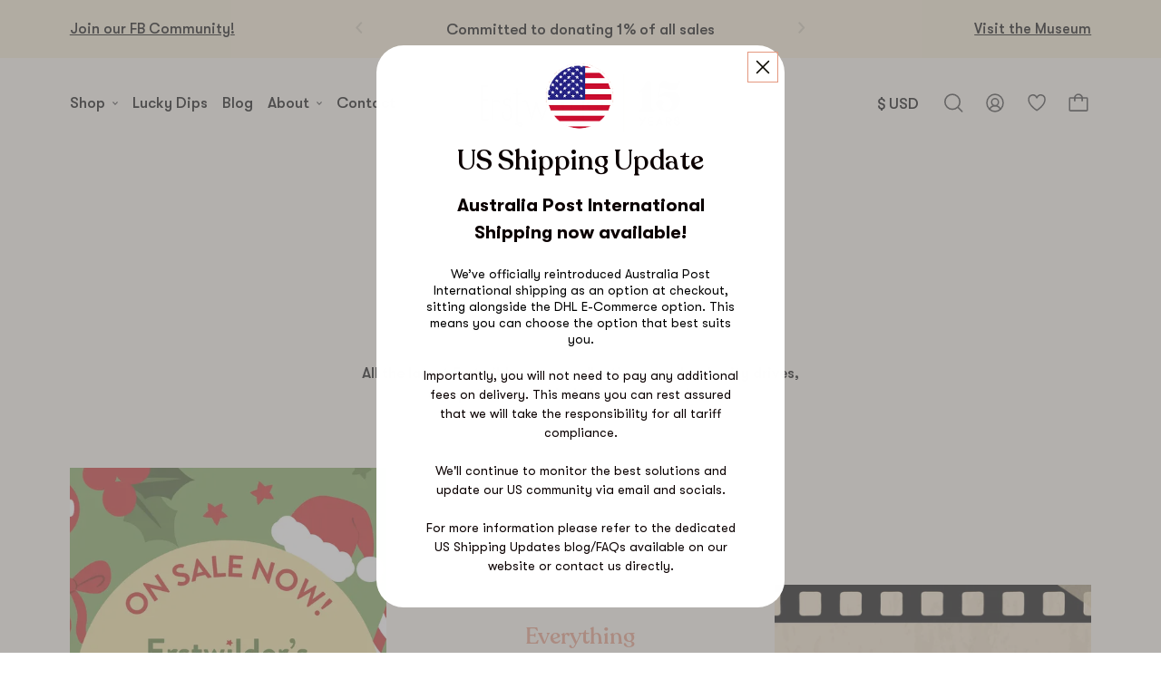

--- FILE ---
content_type: text/html; charset=utf-8
request_url: https://www.erstwilder.com/blogs/blog-wilder?page=2
body_size: 55926
content:















<!DOCTYPE HTML>
<html class="js-unavailable" lang="en">
  <head>
    <script>
      fetch("/browsing_context_suggestions.json")
      .then(function(response) { return response.json(); })
      .then(function(data) {
        if(data) {
          window.browsing_context_suggestions = data;
        }
      });
    </script>
    <style>.c-product-image-carousel__slides {overflow: hidden;}</style>
    

<!--
  Copyright 2026 Process Creative

    Visit Us:
        Web - http://processcreative.com.au
  Instagram - http://instagram.com/process_creative
    Shopify - https://experts.shopify.com/process
-->
<meta charset="utf-8" />
<meta http-equiv="X-UA-Compatible" content="IE=edge" />
<meta name="viewport" content="width=device-width, initial-scale=1.0, maximum-scale=1.0, user-scalable=no" />


<link rel="canonical" href="https://www.erstwilder.com/blogs/blog-wilder?page=2" />

<script src="https://code.jquery.com/jquery-3.6.0.min.js"></script><link rel="preconnect" href="//monorail-edge.shopifysvc.com" /><link rel="preconnect" href="//cdn.shopify.com" /><link rel="preconnect" href="//cdnjs.cloudflare.com" /><title>The Erstwilder Blog - BlogWilder
  
  
    &ndash; Page 2</title><meta name="description" content="Get the latest news from the Erstwilder team, behind the scenes photo shoot sneak peeks, competitions and giveaway, and much more!" />
  <link rel="shortcut icon" href="//www.erstwilder.com/cdn/shop/files/Erstwilder_bird_logo_852065c9-0ba0-4ff6-8f5b-bbc0583695d2_32x32.png?v=1738574663" type="image/png" />

<script src="/services/javascripts/currencies.js" type="text/javascript"></script><link href="//www.erstwilder.com/cdn/shop/t/240/assets/layout.theme.css?v=16768456487843563831730791455" rel="stylesheet" type="text/css" media="all" />

  

  

  

  


<link href="//www.erstwilder.com/cdn/shop/t/240/assets/swiper@8.1.5-bundle.min.css?v=22204284446058525521692237903" rel="stylesheet" type="text/css" media="all" />
<link href="//www.erstwilder.com/cdn/shop/t/240/assets/_pikaday@1.8.2.min.css?v=122972740647364406701724233311" rel="stylesheet" type="text/css" media="all" />
<link href="//www.erstwilder.com/cdn/shop/t/240/assets/custom.css?v=130426235379654295571755779548" rel="stylesheet" type="text/css" media="all" />
<script type="text/javascript">
  window.Asset = "\/\/www.erstwilder.com\/cdn\/shop\/t\/240\/assets\/layout.theme.js?v=155616265267769721301755795158";

  window.Customer =null;

  window.Language = window.Language || {};
  window.Language.strings = window.Language.strings || {};

  window.Cart = window.Cart || {};
  window.Cart.data = window.Cart.data ||
{"note":null,"attributes":{},"original_total_price":0,"total_price":0,"total_discount":0,"total_weight":0.0,"item_count":0,"items":[],"requires_shipping":false,"currency":"AUD","items_subtotal_price":0,"cart_level_discount_applications":[],"checkout_charge_amount":0,"items_with_product": []};

  window.Currency = window.Currency || {};
  window.Currency.currency = "AUD";
  window.Currency.format = "${{amount}} AUD";
  window.Currency.convertedFormat = null;
</script>
<script type="text/javascript" data-language-strings>
  var a = function(k,v) {((window.Language=window.Language||{}).strings=window.Language.strings||{})[k]=v;};a("products.product.view_product","View");a("products.product.free","Free");a("products.product.add_to_cart","Add");a("products.product.add_to_cart_template","Add to bag");a("products.product.all_in_cart","All in Bag");a("products.product.cart_pending","Adding...");a("products.product.added_to_cart","Added");a("products.product.sold_out","Sold out");a("products.product.error","Unable to add product to bag");a("general.cart.add","Add");a("general.cart.adding","Adding!");a("rewards.points_count","You have {{points}} points");a("rewards.copy_code","Tap or click to copy");a("rewards.copy","Copy");a("rewards.copied","Copied!");a("rewards.unlock","Unlock");a("rewards.reveal","Claim");a("rewards.redeemed","Redeemed");a("rewards.activity","Points spent on {{reward}}");a("rewards.no_activity","No activity found, keep working towards your next reward!");a("rewards.spent","{{points}} Points");a("rewards.congrats","You\u0026#39;ve earned all the rewards!");</script>
<style data-shopify>:root {
    --announcement-promo-available: 0;
    --announcement-bar-available: 0;
    --announcement-promo-height: calc(var(--announcement-promo-available) * 64px);
    --announcement-bar-height: calc(var(--announcement-bar-available) * 116px);
  }
  @media only screen and (min-width: 375px) {
    :root {
      --announcement-promo-height: calc(var(--announcement-promo-available) * 52.8px);
    }
  }
  @media only screen and (min-width: 440px) {
    :root {
      --announcement-bar-height: calc(var(--announcement-bar-available) * 92px);
    }
  }
  @media only screen and (min-width: 750px) {
    :root {
      --announcement-bar-height: calc(var(--announcement-bar-available) * 76px);
    }
  }
  /* Product carousel start */
  .keen-slider{display:flex;-webkit-user-select:none;-moz-user-select:none;user-select:none;-webkit-touch-callout:none;-khtml-user-select:none;touch-action:pan-y;-webkit-tap-highlight-color:rgba(0,0,0,0)}.keen-slider,.keen-slider__slide{overflow:hidden;position:relative}.keen-slider__slide{width:100%;min-height:100%}.keen-slider[data-keen-slider-v]{flex-wrap:wrap}.keen-slider[data-keen-slider-v] .keen-slider__slide{width:100%}.keen-slider[data-keen-slider-moves] *{pointer-events:none}.o-product-thumbnail{display:flex;flex-direction:column;justify-content:space-between}.o-product-thumbnail.has-hover-image:hover .o-product-thumbnail__image{opacity:0}.o-product-thumbnail.has-hover-image:hover .o-product-thumbnail__hover-image{opacity:1}.o-product-thumbnail__image-container{display:block;margin-bottom:.4375rem}.o-product-thumbnail__title{margin-bottom:0;text-align:center}.o-product-thumbnail__title-container{display:block;margin-bottom:.375rem}.o-product-thumbnail__image-wrapper{position:relative}.o-product-thumbnail__image{opacity:1;transition:opacity .4s}.o-product-thumbnail__hover-image{opacity:0;transition:opacity .4s}.o-product-thumbnail__badge{display:block;text-align:center;color:#e4987f;margin:.5rem 0}.o-product-thumbnail__pricing{margin-bottom:0;color:#e4987f}.o-product-thumbnail__pricing-compare{color:#393939;opacity:.5}.o-product-thumbnail__pricing-container{display:block;margin-bottom:1rem;text-align:center}.o-product-thumbnail__pricing-compare{display:inline-block;color:rgba(0,0,0,.5);text-decoration:line-through;margin-right:.25rem}.o-product-thumbnail__button-wrapper{text-align:center}.o-product-thumbnail__button-wrapper.is-desktop{display:none}.is-thumbnail-cream .o-product-thumbnail__button,.is-thumbnail-white .o-product-thumbnail__button{color:#e4987f}@media only screen and (min-width:1100px){.o-product-thumbnail{position:relative;display:block}.o-product-thumbnail__button-wrapper{position:absolute;right:0;bottom:0}.o-product-thumbnail__button-wrapper.is-desktop{display:block}.o-product-thumbnail__button-wrapper.is-mobile{display:none}.o-product-thumbnail__button-label{max-width:4.6875rem}}@media only screen and (min-width:1650px){.o-product-thumbnail__image-wrapper{margin-bottom:1rem}.o-product-thumbnail__title-container{margin-bottom:.875rem}.o-product-thumbnail__button-label{max-width:6.125rem}}.c-products-carousel{padding:4.375rem 0;background-color:#fff}.c-products-carousel__title{padding:0 2.875rem;margin-bottom:1rem;text-align:center}.c-products-carousel__cta-container{padding:0 2.875rem;text-align:center;margin-bottom:1.25rem}.c-products-carousel__carousel,.c-products-carousel__carousel-container{position:relative}.c-products-carousel__carousel{display:flex;justify-content:center;overflow-x:auto}.c-products-carousel__carousel.is-initialised{justify-content:normal;overflow:hidden}.c-products-carousel__carousel.is-initialised.has-1-product{display:flex;justify-content:center;padding:0 2.875rem}.c-products-carousel__slide{flex-shrink:0;width:100%}.c-products-carousel__navigation{display:none;position:absolute;top:calc(50% - 4.0313rem);left:50%;transform:translate(-50%,-50%);justify-content:space-between;width:100%;padding:0 1.75rem;pointer-events:none;z-index:5}.is-initialised+.c-products-carousel__navigation{display:flex}.c-products-carousel__button{display:flex;justify-content:center;align-items:center;width:3rem;height:3rem;pointer-events:auto;cursor:pointer;border-radius:50%;background-color:hsla(0,0%,100%,.3)}.c-products-carousel__icon{width:.5625rem}.c-products-carousel__icon *{opacity:1}@media screen and (min-width:34.375rem){.c-products-carousel__slide{width:55.6%}}@media only screen and (min-width:750px){.c-products-carousel__slide{width:33.33%}}@media only screen and (min-width:1100px){.c-products-carousel{padding:4.6875rem min(6%,7.5rem) 6.3rem}.c-products-carousel__title{padding:0}.c-products-carousel__cta-container{padding:0;margin-bottom:1.3rem}.c-products-carousel__slide{width:25%;padding:0 .7031rem}.c-products-carousel__navigation{padding:0;top:calc(50% - 3.0313rem);width:calc(100% + 5rem)}.c-products-carousel__button{background-color:transparent;width:2rem;height:2rem}}@media only screen and (min-width:1650px){.c-products-carousel{padding:5rem min(6%,7.5rem) 12.6875rem}.c-products-carousel__inner{max-width:110rem;margin:0 auto}.c-products-carousel__title{margin-bottom:1.7188rem}.c-products-carousel__cta-container{margin-bottom:2.5938rem}.c-products-carousel__slide{padding:0 1.4063rem}.c-products-carousel__icon{width:.8125rem;height:1.35rem}}
  .c-promotion-carousel__inner{position:relative;z-index:1}
  .c-promotion-carousel__navigation{justify-content:space-between;width:100%;padding:0 1.75rem;pointer-events:none;z-index:5}
  .c-promotion-carousel__button{position:absolute;top:50%;transform:translateY(-50%);display:flex;justify-content:center;align-items:center;width:3rem;height:3rem;pointer-events:auto;cursor:pointer;border-radius:50%;background-color:hsla(0,0%,100%,.3);z-index:2}.c-promotion-carousel__button.is-previous{left:0}.c-promotion-carousel__button.is-next{right:0}.c-promotion-carousel__button[disabled]{display:none}
  /* Product carousel end */
  .o-product-thumbnail__imperfect-badge {
    display: flex;
    position: relative;
    z-index: 1;
    justify-content: center;
    align-items: center;
    text-transform: uppercase;
  }
  .o-product-thumbnail__imperfect-badge .badge__content {
    margin: 0;
    padding: 2px 6px;
    font-size: 15px;
    font-weight: 700;
    color: #e4987f;
    background-color: #f4e9d2;
    border-radius: 20px;
  }

  .o-product-thumbnail__imperfect-badge span:has(svg) {
    height: 11px;
    width: 11px;
    display: inline-block;
    margin-inline: 5px;
  }

  .o-product-thumbnail__imperfect-badge svg {
    color: currentColor;
    width: 100%;
    height: 100%;
    display: flex;
    margin-top: -1px;
    fill: currentColor;
  }

  @media only screen and (min-width: 450px) {
    .o-product-thumbnail__imperfect-badge .badge__content {
      font-size: 18px;
    }
  }</style><link rel="preload" as="style" href="//www.erstwilder.com/cdn/shop/t/240/assets/sections.header.css?v=168805798124016349121766315463" importance="high">

      <script>
      window.shopUrl = 'https://www.erstwilder.com';
      window.routes = {
        cart_add_url: '/cart/add',
        cart_change_url: '/cart/change',
        cart_update_url: '/cart/update',
        cart_url: '/cart',
        predictive_search_url: '/search/suggest',
      };
    </script>

    <script type="text/javascript" src="//www.erstwilder.com/cdn/shop/t/240/assets/search-form.js?v=177205451166496372401755779655" defer></script>
      
  <script>window.performance && window.performance.mark && window.performance.mark('shopify.content_for_header.start');</script><meta name="google-site-verification" content="WY4R7P-kf1HPxupWlsJYvFW4C1OffQTwCIRno5ANTT4">
<meta id="shopify-digital-wallet" name="shopify-digital-wallet" content="/8946582/digital_wallets/dialog">
<meta name="shopify-checkout-api-token" content="2f49a2c71e432511da2d5bb25f3de8a7">
<meta id="in-context-paypal-metadata" data-shop-id="8946582" data-venmo-supported="false" data-environment="production" data-locale="en_US" data-paypal-v4="true" data-currency="AUD">
<link rel="alternate" type="application/atom+xml" title="Feed" href="/blogs/blog-wilder.atom" />
<link rel="prev" href="/blogs/blog-wilder?page=1">
<link rel="next" href="/blogs/blog-wilder?page=3">
<script async="async" src="/checkouts/internal/preloads.js?locale=en-AU"></script>
<link rel="preconnect" href="https://shop.app" crossorigin="anonymous">
<script async="async" src="https://shop.app/checkouts/internal/preloads.js?locale=en-AU&shop_id=8946582" crossorigin="anonymous"></script>
<script id="apple-pay-shop-capabilities" type="application/json">{"shopId":8946582,"countryCode":"AU","currencyCode":"AUD","merchantCapabilities":["supports3DS"],"merchantId":"gid:\/\/shopify\/Shop\/8946582","merchantName":"Erstwilder","requiredBillingContactFields":["postalAddress","email","phone"],"requiredShippingContactFields":["postalAddress","email","phone"],"shippingType":"shipping","supportedNetworks":["visa","masterCard","amex","jcb"],"total":{"type":"pending","label":"Erstwilder","amount":"1.00"},"shopifyPaymentsEnabled":true,"supportsSubscriptions":true}</script>
<script id="shopify-features" type="application/json">{"accessToken":"2f49a2c71e432511da2d5bb25f3de8a7","betas":["rich-media-storefront-analytics"],"domain":"www.erstwilder.com","predictiveSearch":true,"shopId":8946582,"locale":"en"}</script>
<script>var Shopify = Shopify || {};
Shopify.shop = "erst-wilder.myshopify.com";
Shopify.locale = "en";
Shopify.currency = {"active":"AUD","rate":"1.0"};
Shopify.country = "AU";
Shopify.theme = {"name":"shop-erstwilder\/main","id":133051089095,"schema_name":"Process Creative","schema_version":"2.0.0","theme_store_id":null,"role":"main"};
Shopify.theme.handle = "null";
Shopify.theme.style = {"id":null,"handle":null};
Shopify.cdnHost = "www.erstwilder.com/cdn";
Shopify.routes = Shopify.routes || {};
Shopify.routes.root = "/";</script>
<script type="module">!function(o){(o.Shopify=o.Shopify||{}).modules=!0}(window);</script>
<script>!function(o){function n(){var o=[];function n(){o.push(Array.prototype.slice.apply(arguments))}return n.q=o,n}var t=o.Shopify=o.Shopify||{};t.loadFeatures=n(),t.autoloadFeatures=n()}(window);</script>
<script>
  window.ShopifyPay = window.ShopifyPay || {};
  window.ShopifyPay.apiHost = "shop.app\/pay";
  window.ShopifyPay.redirectState = null;
</script>
<script id="shop-js-analytics" type="application/json">{"pageType":"blog"}</script>
<script defer="defer" async type="module" src="//www.erstwilder.com/cdn/shopifycloud/shop-js/modules/v2/client.init-shop-cart-sync_C5BV16lS.en.esm.js"></script>
<script defer="defer" async type="module" src="//www.erstwilder.com/cdn/shopifycloud/shop-js/modules/v2/chunk.common_CygWptCX.esm.js"></script>
<script type="module">
  await import("//www.erstwilder.com/cdn/shopifycloud/shop-js/modules/v2/client.init-shop-cart-sync_C5BV16lS.en.esm.js");
await import("//www.erstwilder.com/cdn/shopifycloud/shop-js/modules/v2/chunk.common_CygWptCX.esm.js");

  window.Shopify.SignInWithShop?.initShopCartSync?.({"fedCMEnabled":true,"windoidEnabled":true});

</script>
<script>
  window.Shopify = window.Shopify || {};
  if (!window.Shopify.featureAssets) window.Shopify.featureAssets = {};
  window.Shopify.featureAssets['shop-js'] = {"shop-cart-sync":["modules/v2/client.shop-cart-sync_ZFArdW7E.en.esm.js","modules/v2/chunk.common_CygWptCX.esm.js"],"init-fed-cm":["modules/v2/client.init-fed-cm_CmiC4vf6.en.esm.js","modules/v2/chunk.common_CygWptCX.esm.js"],"shop-button":["modules/v2/client.shop-button_tlx5R9nI.en.esm.js","modules/v2/chunk.common_CygWptCX.esm.js"],"shop-cash-offers":["modules/v2/client.shop-cash-offers_DOA2yAJr.en.esm.js","modules/v2/chunk.common_CygWptCX.esm.js","modules/v2/chunk.modal_D71HUcav.esm.js"],"init-windoid":["modules/v2/client.init-windoid_sURxWdc1.en.esm.js","modules/v2/chunk.common_CygWptCX.esm.js"],"shop-toast-manager":["modules/v2/client.shop-toast-manager_ClPi3nE9.en.esm.js","modules/v2/chunk.common_CygWptCX.esm.js"],"init-shop-email-lookup-coordinator":["modules/v2/client.init-shop-email-lookup-coordinator_B8hsDcYM.en.esm.js","modules/v2/chunk.common_CygWptCX.esm.js"],"init-shop-cart-sync":["modules/v2/client.init-shop-cart-sync_C5BV16lS.en.esm.js","modules/v2/chunk.common_CygWptCX.esm.js"],"avatar":["modules/v2/client.avatar_BTnouDA3.en.esm.js"],"pay-button":["modules/v2/client.pay-button_FdsNuTd3.en.esm.js","modules/v2/chunk.common_CygWptCX.esm.js"],"init-customer-accounts":["modules/v2/client.init-customer-accounts_DxDtT_ad.en.esm.js","modules/v2/client.shop-login-button_C5VAVYt1.en.esm.js","modules/v2/chunk.common_CygWptCX.esm.js","modules/v2/chunk.modal_D71HUcav.esm.js"],"init-shop-for-new-customer-accounts":["modules/v2/client.init-shop-for-new-customer-accounts_ChsxoAhi.en.esm.js","modules/v2/client.shop-login-button_C5VAVYt1.en.esm.js","modules/v2/chunk.common_CygWptCX.esm.js","modules/v2/chunk.modal_D71HUcav.esm.js"],"shop-login-button":["modules/v2/client.shop-login-button_C5VAVYt1.en.esm.js","modules/v2/chunk.common_CygWptCX.esm.js","modules/v2/chunk.modal_D71HUcav.esm.js"],"init-customer-accounts-sign-up":["modules/v2/client.init-customer-accounts-sign-up_CPSyQ0Tj.en.esm.js","modules/v2/client.shop-login-button_C5VAVYt1.en.esm.js","modules/v2/chunk.common_CygWptCX.esm.js","modules/v2/chunk.modal_D71HUcav.esm.js"],"shop-follow-button":["modules/v2/client.shop-follow-button_Cva4Ekp9.en.esm.js","modules/v2/chunk.common_CygWptCX.esm.js","modules/v2/chunk.modal_D71HUcav.esm.js"],"checkout-modal":["modules/v2/client.checkout-modal_BPM8l0SH.en.esm.js","modules/v2/chunk.common_CygWptCX.esm.js","modules/v2/chunk.modal_D71HUcav.esm.js"],"lead-capture":["modules/v2/client.lead-capture_Bi8yE_yS.en.esm.js","modules/v2/chunk.common_CygWptCX.esm.js","modules/v2/chunk.modal_D71HUcav.esm.js"],"shop-login":["modules/v2/client.shop-login_D6lNrXab.en.esm.js","modules/v2/chunk.common_CygWptCX.esm.js","modules/v2/chunk.modal_D71HUcav.esm.js"],"payment-terms":["modules/v2/client.payment-terms_CZxnsJam.en.esm.js","modules/v2/chunk.common_CygWptCX.esm.js","modules/v2/chunk.modal_D71HUcav.esm.js"]};
</script>
<script>(function() {
  var isLoaded = false;
  function asyncLoad() {
    if (isLoaded) return;
    isLoaded = true;
    var urls = ["https:\/\/s3.amazonaws.com\/jstags\/1745-881755b6eb7b.js?shop=erst-wilder.myshopify.com","https:\/\/scripttags.justuno.com\/shopify_justuno_8946582_95426.js?shop=erst-wilder.myshopify.com","https:\/\/assets.smartwishlist.webmarked.net\/static\/v6\/smartwishlist2.js?shop=erst-wilder.myshopify.com","https:\/\/www.orderlogicapp.com\/embedded_js\/production_base.js?1612999527\u0026shop=erst-wilder.myshopify.com","https:\/\/js.smile.io\/v1\/smile-shopify.js?shop=erst-wilder.myshopify.com","https:\/\/config.gorgias.chat\/bundle-loader\/01GYCC0VSAWNVN4DTBJ1E36JMH?source=shopify1click\u0026shop=erst-wilder.myshopify.com","https:\/\/s3.eu-west-1.amazonaws.com\/production-klarna-il-shopify-osm\/a6c5e37d3b587ca7438f15aa90b429b47085a035\/erst-wilder.myshopify.com-1708601001464.js?shop=erst-wilder.myshopify.com","https:\/\/storage.nfcube.com\/instafeed-5db434f5ba66c05d41b62c30298b5e08.js?shop=erst-wilder.myshopify.com","https:\/\/na.shgcdn3.com\/pixel-collector.js?shop=erst-wilder.myshopify.com","https:\/\/cdn.9gtb.com\/loader.js?g_cvt_id=bf537c26-99b6-4f70-ac4c-cd6d7a362d4e\u0026shop=erst-wilder.myshopify.com"];
    for (var i = 0; i < urls.length; i++) {
      var s = document.createElement('script');
      s.type = 'text/javascript';
      s.async = true;
      s.src = urls[i];
      var x = document.getElementsByTagName('script')[0];
      x.parentNode.insertBefore(s, x);
    }
  };
  if(window.attachEvent) {
    window.attachEvent('onload', asyncLoad);
  } else {
    window.addEventListener('load', asyncLoad, false);
  }
})();</script>
<script id="__st">var __st={"a":8946582,"offset":39600,"reqid":"586f6a8e-84bc-481b-8d75-f7bdadd02a1f-1768633995","pageurl":"www.erstwilder.com\/blogs\/blog-wilder?page=2","s":"blogs-21157123","u":"19ed75c40af9","p":"blog","rtyp":"blog","rid":21157123};</script>
<script>window.ShopifyPaypalV4VisibilityTracking = true;</script>
<script id="captcha-bootstrap">!function(){'use strict';const t='contact',e='account',n='new_comment',o=[[t,t],['blogs',n],['comments',n],[t,'customer']],c=[[e,'customer_login'],[e,'guest_login'],[e,'recover_customer_password'],[e,'create_customer']],r=t=>t.map((([t,e])=>`form[action*='/${t}']:not([data-nocaptcha='true']) input[name='form_type'][value='${e}']`)).join(','),a=t=>()=>t?[...document.querySelectorAll(t)].map((t=>t.form)):[];function s(){const t=[...o],e=r(t);return a(e)}const i='password',u='form_key',d=['recaptcha-v3-token','g-recaptcha-response','h-captcha-response',i],f=()=>{try{return window.sessionStorage}catch{return}},m='__shopify_v',_=t=>t.elements[u];function p(t,e,n=!1){try{const o=window.sessionStorage,c=JSON.parse(o.getItem(e)),{data:r}=function(t){const{data:e,action:n}=t;return t[m]||n?{data:e,action:n}:{data:t,action:n}}(c);for(const[e,n]of Object.entries(r))t.elements[e]&&(t.elements[e].value=n);n&&o.removeItem(e)}catch(o){console.error('form repopulation failed',{error:o})}}const l='form_type',E='cptcha';function T(t){t.dataset[E]=!0}const w=window,h=w.document,L='Shopify',v='ce_forms',y='captcha';let A=!1;((t,e)=>{const n=(g='f06e6c50-85a8-45c8-87d0-21a2b65856fe',I='https://cdn.shopify.com/shopifycloud/storefront-forms-hcaptcha/ce_storefront_forms_captcha_hcaptcha.v1.5.2.iife.js',D={infoText:'Protected by hCaptcha',privacyText:'Privacy',termsText:'Terms'},(t,e,n)=>{const o=w[L][v],c=o.bindForm;if(c)return c(t,g,e,D).then(n);var r;o.q.push([[t,g,e,D],n]),r=I,A||(h.body.append(Object.assign(h.createElement('script'),{id:'captcha-provider',async:!0,src:r})),A=!0)});var g,I,D;w[L]=w[L]||{},w[L][v]=w[L][v]||{},w[L][v].q=[],w[L][y]=w[L][y]||{},w[L][y].protect=function(t,e){n(t,void 0,e),T(t)},Object.freeze(w[L][y]),function(t,e,n,w,h,L){const[v,y,A,g]=function(t,e,n){const i=e?o:[],u=t?c:[],d=[...i,...u],f=r(d),m=r(i),_=r(d.filter((([t,e])=>n.includes(e))));return[a(f),a(m),a(_),s()]}(w,h,L),I=t=>{const e=t.target;return e instanceof HTMLFormElement?e:e&&e.form},D=t=>v().includes(t);t.addEventListener('submit',(t=>{const e=I(t);if(!e)return;const n=D(e)&&!e.dataset.hcaptchaBound&&!e.dataset.recaptchaBound,o=_(e),c=g().includes(e)&&(!o||!o.value);(n||c)&&t.preventDefault(),c&&!n&&(function(t){try{if(!f())return;!function(t){const e=f();if(!e)return;const n=_(t);if(!n)return;const o=n.value;o&&e.removeItem(o)}(t);const e=Array.from(Array(32),(()=>Math.random().toString(36)[2])).join('');!function(t,e){_(t)||t.append(Object.assign(document.createElement('input'),{type:'hidden',name:u})),t.elements[u].value=e}(t,e),function(t,e){const n=f();if(!n)return;const o=[...t.querySelectorAll(`input[type='${i}']`)].map((({name:t})=>t)),c=[...d,...o],r={};for(const[a,s]of new FormData(t).entries())c.includes(a)||(r[a]=s);n.setItem(e,JSON.stringify({[m]:1,action:t.action,data:r}))}(t,e)}catch(e){console.error('failed to persist form',e)}}(e),e.submit())}));const S=(t,e)=>{t&&!t.dataset[E]&&(n(t,e.some((e=>e===t))),T(t))};for(const o of['focusin','change'])t.addEventListener(o,(t=>{const e=I(t);D(e)&&S(e,y())}));const B=e.get('form_key'),M=e.get(l),P=B&&M;t.addEventListener('DOMContentLoaded',(()=>{const t=y();if(P)for(const e of t)e.elements[l].value===M&&p(e,B);[...new Set([...A(),...v().filter((t=>'true'===t.dataset.shopifyCaptcha))])].forEach((e=>S(e,t)))}))}(h,new URLSearchParams(w.location.search),n,t,e,['guest_login'])})(!0,!0)}();</script>
<script integrity="sha256-4kQ18oKyAcykRKYeNunJcIwy7WH5gtpwJnB7kiuLZ1E=" data-source-attribution="shopify.loadfeatures" defer="defer" src="//www.erstwilder.com/cdn/shopifycloud/storefront/assets/storefront/load_feature-a0a9edcb.js" crossorigin="anonymous"></script>
<script crossorigin="anonymous" defer="defer" src="//www.erstwilder.com/cdn/shopifycloud/storefront/assets/shopify_pay/storefront-65b4c6d7.js?v=20250812"></script>
<script data-source-attribution="shopify.dynamic_checkout.dynamic.init">var Shopify=Shopify||{};Shopify.PaymentButton=Shopify.PaymentButton||{isStorefrontPortableWallets:!0,init:function(){window.Shopify.PaymentButton.init=function(){};var t=document.createElement("script");t.src="https://www.erstwilder.com/cdn/shopifycloud/portable-wallets/latest/portable-wallets.en.js",t.type="module",document.head.appendChild(t)}};
</script>
<script data-source-attribution="shopify.dynamic_checkout.buyer_consent">
  function portableWalletsHideBuyerConsent(e){var t=document.getElementById("shopify-buyer-consent"),n=document.getElementById("shopify-subscription-policy-button");t&&n&&(t.classList.add("hidden"),t.setAttribute("aria-hidden","true"),n.removeEventListener("click",e))}function portableWalletsShowBuyerConsent(e){var t=document.getElementById("shopify-buyer-consent"),n=document.getElementById("shopify-subscription-policy-button");t&&n&&(t.classList.remove("hidden"),t.removeAttribute("aria-hidden"),n.addEventListener("click",e))}window.Shopify?.PaymentButton&&(window.Shopify.PaymentButton.hideBuyerConsent=portableWalletsHideBuyerConsent,window.Shopify.PaymentButton.showBuyerConsent=portableWalletsShowBuyerConsent);
</script>
<script data-source-attribution="shopify.dynamic_checkout.cart.bootstrap">document.addEventListener("DOMContentLoaded",(function(){function t(){return document.querySelector("shopify-accelerated-checkout-cart, shopify-accelerated-checkout")}if(t())Shopify.PaymentButton.init();else{new MutationObserver((function(e,n){t()&&(Shopify.PaymentButton.init(),n.disconnect())})).observe(document.body,{childList:!0,subtree:!0})}}));
</script>
<script id='scb4127' type='text/javascript' async='' src='https://www.erstwilder.com/cdn/shopifycloud/privacy-banner/storefront-banner.js'></script><link id="shopify-accelerated-checkout-styles" rel="stylesheet" media="screen" href="https://www.erstwilder.com/cdn/shopifycloud/portable-wallets/latest/accelerated-checkout-backwards-compat.css" crossorigin="anonymous">
<style id="shopify-accelerated-checkout-cart">
        #shopify-buyer-consent {
  margin-top: 1em;
  display: inline-block;
  width: 100%;
}

#shopify-buyer-consent.hidden {
  display: none;
}

#shopify-subscription-policy-button {
  background: none;
  border: none;
  padding: 0;
  text-decoration: underline;
  font-size: inherit;
  cursor: pointer;
}

#shopify-subscription-policy-button::before {
  box-shadow: none;
}

      </style>

<script>window.performance && window.performance.mark && window.performance.mark('shopify.content_for_header.end');</script>
  





  <script type="text/javascript">
    
      window.__shgMoneyFormat = window.__shgMoneyFormat || {"AUD":{"currency":"AUD","currency_symbol":"$","currency_symbol_location":"left","decimal_places":2,"decimal_separator":".","thousands_separator":","}};
    
    window.__shgCurrentCurrencyCode = window.__shgCurrentCurrencyCode || {
      currency: "AUD",
      currency_symbol: "$",
      decimal_separator: ".",
      thousands_separator: ",",
      decimal_places: 2,
      currency_symbol_location: "left"
    };
  </script>



    
  	
    

      
    
    

<script type="text/javascript">
  
    window.SHG_CUSTOMER = null;
  
</script>







  
    
        <script src="https://cdn.lrkt-in.com/LogRocket.min.js" crossorigin="anonymous"></script>
        <script>window.LogRocket && window.LogRocket.init('j9mhta/ew-main');</script>
    
    <script>
      if (!window.Currency) window.Currency = {};

      if (!window.Currency.convert) {
        // Mock conversion (does nothing)
        window.Currency.convert = function(amount, from, to) {
          console.warn('Currency.convert called, but no logic defined. Returning original value.');
          return amount;
        };
      }
    </script>
  <!-- BEGIN app block: shopify://apps/klaviyo-email-marketing-sms/blocks/klaviyo-onsite-embed/2632fe16-c075-4321-a88b-50b567f42507 -->












  <script async src="https://static.klaviyo.com/onsite/js/gkjgZN/klaviyo.js?company_id=gkjgZN"></script>
  <script>!function(){if(!window.klaviyo){window._klOnsite=window._klOnsite||[];try{window.klaviyo=new Proxy({},{get:function(n,i){return"push"===i?function(){var n;(n=window._klOnsite).push.apply(n,arguments)}:function(){for(var n=arguments.length,o=new Array(n),w=0;w<n;w++)o[w]=arguments[w];var t="function"==typeof o[o.length-1]?o.pop():void 0,e=new Promise((function(n){window._klOnsite.push([i].concat(o,[function(i){t&&t(i),n(i)}]))}));return e}}})}catch(n){window.klaviyo=window.klaviyo||[],window.klaviyo.push=function(){var n;(n=window._klOnsite).push.apply(n,arguments)}}}}();</script>

  




  <script>
    window.klaviyoReviewsProductDesignMode = false
  </script>



  <!-- BEGIN app snippet: customer-hub-data --><script>
  if (!window.customerHub) {
    window.customerHub = {};
  }
  window.customerHub.storefrontRoutes = {
    login: "/account/login?return_url=%2F%23k-hub",
    register: "/account/register?return_url=%2F%23k-hub",
    logout: "/account/logout",
    profile: "/account",
    addresses: "/account/addresses",
  };
  
  window.customerHub.userId = null;
  
  window.customerHub.storeDomain = "erst-wilder.myshopify.com";

  

  
    window.customerHub.storeLocale = {
        currentLanguage: 'en',
        currentCountry: 'AU',
        availableLanguages: [
          
            {
              iso_code: 'en',
              endonym_name: 'English'
            }
          
        ],
        availableCountries: [
          
            {
              iso_code: 'AF',
              name: 'Afghanistan',
              currency_code: 'AUD'
            },
          
            {
              iso_code: 'AX',
              name: 'Åland Islands',
              currency_code: 'AUD'
            },
          
            {
              iso_code: 'AL',
              name: 'Albania',
              currency_code: 'AUD'
            },
          
            {
              iso_code: 'DZ',
              name: 'Algeria',
              currency_code: 'AUD'
            },
          
            {
              iso_code: 'AD',
              name: 'Andorra',
              currency_code: 'AUD'
            },
          
            {
              iso_code: 'AO',
              name: 'Angola',
              currency_code: 'AUD'
            },
          
            {
              iso_code: 'AI',
              name: 'Anguilla',
              currency_code: 'AUD'
            },
          
            {
              iso_code: 'AG',
              name: 'Antigua &amp; Barbuda',
              currency_code: 'AUD'
            },
          
            {
              iso_code: 'AR',
              name: 'Argentina',
              currency_code: 'AUD'
            },
          
            {
              iso_code: 'AM',
              name: 'Armenia',
              currency_code: 'AUD'
            },
          
            {
              iso_code: 'AW',
              name: 'Aruba',
              currency_code: 'AUD'
            },
          
            {
              iso_code: 'AU',
              name: 'Australia',
              currency_code: 'AUD'
            },
          
            {
              iso_code: 'AT',
              name: 'Austria',
              currency_code: 'AUD'
            },
          
            {
              iso_code: 'AZ',
              name: 'Azerbaijan',
              currency_code: 'AUD'
            },
          
            {
              iso_code: 'BS',
              name: 'Bahamas',
              currency_code: 'AUD'
            },
          
            {
              iso_code: 'BH',
              name: 'Bahrain',
              currency_code: 'AUD'
            },
          
            {
              iso_code: 'BD',
              name: 'Bangladesh',
              currency_code: 'AUD'
            },
          
            {
              iso_code: 'BB',
              name: 'Barbados',
              currency_code: 'AUD'
            },
          
            {
              iso_code: 'BY',
              name: 'Belarus',
              currency_code: 'AUD'
            },
          
            {
              iso_code: 'BE',
              name: 'Belgium',
              currency_code: 'AUD'
            },
          
            {
              iso_code: 'BZ',
              name: 'Belize',
              currency_code: 'AUD'
            },
          
            {
              iso_code: 'BJ',
              name: 'Benin',
              currency_code: 'AUD'
            },
          
            {
              iso_code: 'BM',
              name: 'Bermuda',
              currency_code: 'AUD'
            },
          
            {
              iso_code: 'BT',
              name: 'Bhutan',
              currency_code: 'AUD'
            },
          
            {
              iso_code: 'BO',
              name: 'Bolivia',
              currency_code: 'AUD'
            },
          
            {
              iso_code: 'BA',
              name: 'Bosnia &amp; Herzegovina',
              currency_code: 'AUD'
            },
          
            {
              iso_code: 'BW',
              name: 'Botswana',
              currency_code: 'AUD'
            },
          
            {
              iso_code: 'BV',
              name: 'Bouvet Island',
              currency_code: 'AUD'
            },
          
            {
              iso_code: 'BR',
              name: 'Brazil',
              currency_code: 'AUD'
            },
          
            {
              iso_code: 'IO',
              name: 'British Indian Ocean Territory',
              currency_code: 'AUD'
            },
          
            {
              iso_code: 'VG',
              name: 'British Virgin Islands',
              currency_code: 'AUD'
            },
          
            {
              iso_code: 'BN',
              name: 'Brunei',
              currency_code: 'AUD'
            },
          
            {
              iso_code: 'BG',
              name: 'Bulgaria',
              currency_code: 'AUD'
            },
          
            {
              iso_code: 'BF',
              name: 'Burkina Faso',
              currency_code: 'AUD'
            },
          
            {
              iso_code: 'BI',
              name: 'Burundi',
              currency_code: 'AUD'
            },
          
            {
              iso_code: 'KH',
              name: 'Cambodia',
              currency_code: 'AUD'
            },
          
            {
              iso_code: 'CM',
              name: 'Cameroon',
              currency_code: 'AUD'
            },
          
            {
              iso_code: 'CA',
              name: 'Canada',
              currency_code: 'AUD'
            },
          
            {
              iso_code: 'CV',
              name: 'Cape Verde',
              currency_code: 'AUD'
            },
          
            {
              iso_code: 'BQ',
              name: 'Caribbean Netherlands',
              currency_code: 'AUD'
            },
          
            {
              iso_code: 'KY',
              name: 'Cayman Islands',
              currency_code: 'AUD'
            },
          
            {
              iso_code: 'CF',
              name: 'Central African Republic',
              currency_code: 'AUD'
            },
          
            {
              iso_code: 'TD',
              name: 'Chad',
              currency_code: 'AUD'
            },
          
            {
              iso_code: 'CL',
              name: 'Chile',
              currency_code: 'AUD'
            },
          
            {
              iso_code: 'CN',
              name: 'China',
              currency_code: 'AUD'
            },
          
            {
              iso_code: 'CX',
              name: 'Christmas Island',
              currency_code: 'AUD'
            },
          
            {
              iso_code: 'CC',
              name: 'Cocos (Keeling) Islands',
              currency_code: 'AUD'
            },
          
            {
              iso_code: 'CO',
              name: 'Colombia',
              currency_code: 'AUD'
            },
          
            {
              iso_code: 'KM',
              name: 'Comoros',
              currency_code: 'AUD'
            },
          
            {
              iso_code: 'CG',
              name: 'Congo - Brazzaville',
              currency_code: 'AUD'
            },
          
            {
              iso_code: 'CD',
              name: 'Congo - Kinshasa',
              currency_code: 'AUD'
            },
          
            {
              iso_code: 'CK',
              name: 'Cook Islands',
              currency_code: 'AUD'
            },
          
            {
              iso_code: 'CR',
              name: 'Costa Rica',
              currency_code: 'AUD'
            },
          
            {
              iso_code: 'CI',
              name: 'Côte d’Ivoire',
              currency_code: 'AUD'
            },
          
            {
              iso_code: 'HR',
              name: 'Croatia',
              currency_code: 'AUD'
            },
          
            {
              iso_code: 'CW',
              name: 'Curaçao',
              currency_code: 'AUD'
            },
          
            {
              iso_code: 'CY',
              name: 'Cyprus',
              currency_code: 'AUD'
            },
          
            {
              iso_code: 'CZ',
              name: 'Czechia',
              currency_code: 'AUD'
            },
          
            {
              iso_code: 'DK',
              name: 'Denmark',
              currency_code: 'AUD'
            },
          
            {
              iso_code: 'DJ',
              name: 'Djibouti',
              currency_code: 'AUD'
            },
          
            {
              iso_code: 'DM',
              name: 'Dominica',
              currency_code: 'AUD'
            },
          
            {
              iso_code: 'DO',
              name: 'Dominican Republic',
              currency_code: 'AUD'
            },
          
            {
              iso_code: 'EC',
              name: 'Ecuador',
              currency_code: 'AUD'
            },
          
            {
              iso_code: 'EG',
              name: 'Egypt',
              currency_code: 'AUD'
            },
          
            {
              iso_code: 'SV',
              name: 'El Salvador',
              currency_code: 'AUD'
            },
          
            {
              iso_code: 'GQ',
              name: 'Equatorial Guinea',
              currency_code: 'AUD'
            },
          
            {
              iso_code: 'ER',
              name: 'Eritrea',
              currency_code: 'AUD'
            },
          
            {
              iso_code: 'EE',
              name: 'Estonia',
              currency_code: 'AUD'
            },
          
            {
              iso_code: 'SZ',
              name: 'Eswatini',
              currency_code: 'AUD'
            },
          
            {
              iso_code: 'ET',
              name: 'Ethiopia',
              currency_code: 'AUD'
            },
          
            {
              iso_code: 'FK',
              name: 'Falkland Islands',
              currency_code: 'AUD'
            },
          
            {
              iso_code: 'FO',
              name: 'Faroe Islands',
              currency_code: 'AUD'
            },
          
            {
              iso_code: 'FJ',
              name: 'Fiji',
              currency_code: 'AUD'
            },
          
            {
              iso_code: 'FI',
              name: 'Finland',
              currency_code: 'AUD'
            },
          
            {
              iso_code: 'FR',
              name: 'France',
              currency_code: 'AUD'
            },
          
            {
              iso_code: 'GF',
              name: 'French Guiana',
              currency_code: 'AUD'
            },
          
            {
              iso_code: 'PF',
              name: 'French Polynesia',
              currency_code: 'AUD'
            },
          
            {
              iso_code: 'TF',
              name: 'French Southern Territories',
              currency_code: 'AUD'
            },
          
            {
              iso_code: 'GA',
              name: 'Gabon',
              currency_code: 'AUD'
            },
          
            {
              iso_code: 'GM',
              name: 'Gambia',
              currency_code: 'AUD'
            },
          
            {
              iso_code: 'GE',
              name: 'Georgia',
              currency_code: 'AUD'
            },
          
            {
              iso_code: 'DE',
              name: 'Germany',
              currency_code: 'AUD'
            },
          
            {
              iso_code: 'GH',
              name: 'Ghana',
              currency_code: 'AUD'
            },
          
            {
              iso_code: 'GI',
              name: 'Gibraltar',
              currency_code: 'AUD'
            },
          
            {
              iso_code: 'GR',
              name: 'Greece',
              currency_code: 'AUD'
            },
          
            {
              iso_code: 'GL',
              name: 'Greenland',
              currency_code: 'AUD'
            },
          
            {
              iso_code: 'GD',
              name: 'Grenada',
              currency_code: 'AUD'
            },
          
            {
              iso_code: 'GP',
              name: 'Guadeloupe',
              currency_code: 'AUD'
            },
          
            {
              iso_code: 'GT',
              name: 'Guatemala',
              currency_code: 'AUD'
            },
          
            {
              iso_code: 'GG',
              name: 'Guernsey',
              currency_code: 'AUD'
            },
          
            {
              iso_code: 'GN',
              name: 'Guinea',
              currency_code: 'AUD'
            },
          
            {
              iso_code: 'GW',
              name: 'Guinea-Bissau',
              currency_code: 'AUD'
            },
          
            {
              iso_code: 'GY',
              name: 'Guyana',
              currency_code: 'AUD'
            },
          
            {
              iso_code: 'HT',
              name: 'Haiti',
              currency_code: 'AUD'
            },
          
            {
              iso_code: 'HM',
              name: 'Heard &amp; McDonald Islands',
              currency_code: 'AUD'
            },
          
            {
              iso_code: 'HN',
              name: 'Honduras',
              currency_code: 'AUD'
            },
          
            {
              iso_code: 'HK',
              name: 'Hong Kong SAR',
              currency_code: 'AUD'
            },
          
            {
              iso_code: 'HU',
              name: 'Hungary',
              currency_code: 'AUD'
            },
          
            {
              iso_code: 'IS',
              name: 'Iceland',
              currency_code: 'AUD'
            },
          
            {
              iso_code: 'IN',
              name: 'India',
              currency_code: 'AUD'
            },
          
            {
              iso_code: 'ID',
              name: 'Indonesia',
              currency_code: 'AUD'
            },
          
            {
              iso_code: 'IQ',
              name: 'Iraq',
              currency_code: 'AUD'
            },
          
            {
              iso_code: 'IE',
              name: 'Ireland',
              currency_code: 'AUD'
            },
          
            {
              iso_code: 'IM',
              name: 'Isle of Man',
              currency_code: 'AUD'
            },
          
            {
              iso_code: 'IL',
              name: 'Israel',
              currency_code: 'AUD'
            },
          
            {
              iso_code: 'IT',
              name: 'Italy',
              currency_code: 'AUD'
            },
          
            {
              iso_code: 'JM',
              name: 'Jamaica',
              currency_code: 'AUD'
            },
          
            {
              iso_code: 'JP',
              name: 'Japan',
              currency_code: 'AUD'
            },
          
            {
              iso_code: 'JE',
              name: 'Jersey',
              currency_code: 'AUD'
            },
          
            {
              iso_code: 'JO',
              name: 'Jordan',
              currency_code: 'AUD'
            },
          
            {
              iso_code: 'KZ',
              name: 'Kazakhstan',
              currency_code: 'AUD'
            },
          
            {
              iso_code: 'KE',
              name: 'Kenya',
              currency_code: 'AUD'
            },
          
            {
              iso_code: 'KI',
              name: 'Kiribati',
              currency_code: 'AUD'
            },
          
            {
              iso_code: 'XK',
              name: 'Kosovo',
              currency_code: 'AUD'
            },
          
            {
              iso_code: 'KW',
              name: 'Kuwait',
              currency_code: 'AUD'
            },
          
            {
              iso_code: 'KG',
              name: 'Kyrgyzstan',
              currency_code: 'AUD'
            },
          
            {
              iso_code: 'LA',
              name: 'Laos',
              currency_code: 'AUD'
            },
          
            {
              iso_code: 'LV',
              name: 'Latvia',
              currency_code: 'AUD'
            },
          
            {
              iso_code: 'LB',
              name: 'Lebanon',
              currency_code: 'AUD'
            },
          
            {
              iso_code: 'LS',
              name: 'Lesotho',
              currency_code: 'AUD'
            },
          
            {
              iso_code: 'LR',
              name: 'Liberia',
              currency_code: 'AUD'
            },
          
            {
              iso_code: 'LY',
              name: 'Libya',
              currency_code: 'AUD'
            },
          
            {
              iso_code: 'LI',
              name: 'Liechtenstein',
              currency_code: 'AUD'
            },
          
            {
              iso_code: 'LT',
              name: 'Lithuania',
              currency_code: 'AUD'
            },
          
            {
              iso_code: 'LU',
              name: 'Luxembourg',
              currency_code: 'AUD'
            },
          
            {
              iso_code: 'MO',
              name: 'Macao SAR',
              currency_code: 'AUD'
            },
          
            {
              iso_code: 'MG',
              name: 'Madagascar',
              currency_code: 'AUD'
            },
          
            {
              iso_code: 'MW',
              name: 'Malawi',
              currency_code: 'AUD'
            },
          
            {
              iso_code: 'MY',
              name: 'Malaysia',
              currency_code: 'AUD'
            },
          
            {
              iso_code: 'MV',
              name: 'Maldives',
              currency_code: 'AUD'
            },
          
            {
              iso_code: 'ML',
              name: 'Mali',
              currency_code: 'AUD'
            },
          
            {
              iso_code: 'MT',
              name: 'Malta',
              currency_code: 'AUD'
            },
          
            {
              iso_code: 'MQ',
              name: 'Martinique',
              currency_code: 'AUD'
            },
          
            {
              iso_code: 'MR',
              name: 'Mauritania',
              currency_code: 'AUD'
            },
          
            {
              iso_code: 'MU',
              name: 'Mauritius',
              currency_code: 'AUD'
            },
          
            {
              iso_code: 'YT',
              name: 'Mayotte',
              currency_code: 'AUD'
            },
          
            {
              iso_code: 'MX',
              name: 'Mexico',
              currency_code: 'AUD'
            },
          
            {
              iso_code: 'MD',
              name: 'Moldova',
              currency_code: 'AUD'
            },
          
            {
              iso_code: 'MC',
              name: 'Monaco',
              currency_code: 'AUD'
            },
          
            {
              iso_code: 'MN',
              name: 'Mongolia',
              currency_code: 'AUD'
            },
          
            {
              iso_code: 'ME',
              name: 'Montenegro',
              currency_code: 'AUD'
            },
          
            {
              iso_code: 'MS',
              name: 'Montserrat',
              currency_code: 'AUD'
            },
          
            {
              iso_code: 'MA',
              name: 'Morocco',
              currency_code: 'AUD'
            },
          
            {
              iso_code: 'MZ',
              name: 'Mozambique',
              currency_code: 'AUD'
            },
          
            {
              iso_code: 'MM',
              name: 'Myanmar (Burma)',
              currency_code: 'AUD'
            },
          
            {
              iso_code: 'NA',
              name: 'Namibia',
              currency_code: 'AUD'
            },
          
            {
              iso_code: 'NR',
              name: 'Nauru',
              currency_code: 'AUD'
            },
          
            {
              iso_code: 'NP',
              name: 'Nepal',
              currency_code: 'AUD'
            },
          
            {
              iso_code: 'NL',
              name: 'Netherlands',
              currency_code: 'AUD'
            },
          
            {
              iso_code: 'AN',
              name: 'Netherlands Antilles',
              currency_code: 'AUD'
            },
          
            {
              iso_code: 'NC',
              name: 'New Caledonia',
              currency_code: 'AUD'
            },
          
            {
              iso_code: 'NZ',
              name: 'New Zealand',
              currency_code: 'AUD'
            },
          
            {
              iso_code: 'NI',
              name: 'Nicaragua',
              currency_code: 'AUD'
            },
          
            {
              iso_code: 'NE',
              name: 'Niger',
              currency_code: 'AUD'
            },
          
            {
              iso_code: 'NG',
              name: 'Nigeria',
              currency_code: 'AUD'
            },
          
            {
              iso_code: 'NU',
              name: 'Niue',
              currency_code: 'AUD'
            },
          
            {
              iso_code: 'NF',
              name: 'Norfolk Island',
              currency_code: 'AUD'
            },
          
            {
              iso_code: 'MK',
              name: 'North Macedonia',
              currency_code: 'AUD'
            },
          
            {
              iso_code: 'NO',
              name: 'Norway',
              currency_code: 'AUD'
            },
          
            {
              iso_code: 'OM',
              name: 'Oman',
              currency_code: 'AUD'
            },
          
            {
              iso_code: 'PK',
              name: 'Pakistan',
              currency_code: 'AUD'
            },
          
            {
              iso_code: 'PS',
              name: 'Palestinian Territories',
              currency_code: 'AUD'
            },
          
            {
              iso_code: 'PA',
              name: 'Panama',
              currency_code: 'AUD'
            },
          
            {
              iso_code: 'PG',
              name: 'Papua New Guinea',
              currency_code: 'AUD'
            },
          
            {
              iso_code: 'PY',
              name: 'Paraguay',
              currency_code: 'AUD'
            },
          
            {
              iso_code: 'PE',
              name: 'Peru',
              currency_code: 'AUD'
            },
          
            {
              iso_code: 'PH',
              name: 'Philippines',
              currency_code: 'AUD'
            },
          
            {
              iso_code: 'PN',
              name: 'Pitcairn Islands',
              currency_code: 'AUD'
            },
          
            {
              iso_code: 'PL',
              name: 'Poland',
              currency_code: 'AUD'
            },
          
            {
              iso_code: 'PT',
              name: 'Portugal',
              currency_code: 'AUD'
            },
          
            {
              iso_code: 'QA',
              name: 'Qatar',
              currency_code: 'AUD'
            },
          
            {
              iso_code: 'RE',
              name: 'Réunion',
              currency_code: 'AUD'
            },
          
            {
              iso_code: 'RO',
              name: 'Romania',
              currency_code: 'AUD'
            },
          
            {
              iso_code: 'RU',
              name: 'Russia',
              currency_code: 'AUD'
            },
          
            {
              iso_code: 'RW',
              name: 'Rwanda',
              currency_code: 'AUD'
            },
          
            {
              iso_code: 'WS',
              name: 'Samoa',
              currency_code: 'AUD'
            },
          
            {
              iso_code: 'SM',
              name: 'San Marino',
              currency_code: 'AUD'
            },
          
            {
              iso_code: 'ST',
              name: 'São Tomé &amp; Príncipe',
              currency_code: 'AUD'
            },
          
            {
              iso_code: 'SA',
              name: 'Saudi Arabia',
              currency_code: 'AUD'
            },
          
            {
              iso_code: 'SN',
              name: 'Senegal',
              currency_code: 'AUD'
            },
          
            {
              iso_code: 'RS',
              name: 'Serbia',
              currency_code: 'AUD'
            },
          
            {
              iso_code: 'SC',
              name: 'Seychelles',
              currency_code: 'AUD'
            },
          
            {
              iso_code: 'SL',
              name: 'Sierra Leone',
              currency_code: 'AUD'
            },
          
            {
              iso_code: 'SG',
              name: 'Singapore',
              currency_code: 'AUD'
            },
          
            {
              iso_code: 'SX',
              name: 'Sint Maarten',
              currency_code: 'AUD'
            },
          
            {
              iso_code: 'SK',
              name: 'Slovakia',
              currency_code: 'AUD'
            },
          
            {
              iso_code: 'SI',
              name: 'Slovenia',
              currency_code: 'AUD'
            },
          
            {
              iso_code: 'SB',
              name: 'Solomon Islands',
              currency_code: 'AUD'
            },
          
            {
              iso_code: 'SO',
              name: 'Somalia',
              currency_code: 'AUD'
            },
          
            {
              iso_code: 'ZA',
              name: 'South Africa',
              currency_code: 'AUD'
            },
          
            {
              iso_code: 'GS',
              name: 'South Georgia &amp; South Sandwich Islands',
              currency_code: 'AUD'
            },
          
            {
              iso_code: 'KR',
              name: 'South Korea',
              currency_code: 'AUD'
            },
          
            {
              iso_code: 'SS',
              name: 'South Sudan',
              currency_code: 'AUD'
            },
          
            {
              iso_code: 'ES',
              name: 'Spain',
              currency_code: 'AUD'
            },
          
            {
              iso_code: 'LK',
              name: 'Sri Lanka',
              currency_code: 'AUD'
            },
          
            {
              iso_code: 'BL',
              name: 'St. Barthélemy',
              currency_code: 'AUD'
            },
          
            {
              iso_code: 'SH',
              name: 'St. Helena',
              currency_code: 'AUD'
            },
          
            {
              iso_code: 'KN',
              name: 'St. Kitts &amp; Nevis',
              currency_code: 'AUD'
            },
          
            {
              iso_code: 'LC',
              name: 'St. Lucia',
              currency_code: 'AUD'
            },
          
            {
              iso_code: 'MF',
              name: 'St. Martin',
              currency_code: 'AUD'
            },
          
            {
              iso_code: 'PM',
              name: 'St. Pierre &amp; Miquelon',
              currency_code: 'AUD'
            },
          
            {
              iso_code: 'VC',
              name: 'St. Vincent &amp; Grenadines',
              currency_code: 'AUD'
            },
          
            {
              iso_code: 'SD',
              name: 'Sudan',
              currency_code: 'AUD'
            },
          
            {
              iso_code: 'SR',
              name: 'Suriname',
              currency_code: 'AUD'
            },
          
            {
              iso_code: 'SJ',
              name: 'Svalbard &amp; Jan Mayen',
              currency_code: 'AUD'
            },
          
            {
              iso_code: 'SE',
              name: 'Sweden',
              currency_code: 'AUD'
            },
          
            {
              iso_code: 'CH',
              name: 'Switzerland',
              currency_code: 'AUD'
            },
          
            {
              iso_code: 'TW',
              name: 'Taiwan',
              currency_code: 'AUD'
            },
          
            {
              iso_code: 'TJ',
              name: 'Tajikistan',
              currency_code: 'AUD'
            },
          
            {
              iso_code: 'TZ',
              name: 'Tanzania',
              currency_code: 'AUD'
            },
          
            {
              iso_code: 'TH',
              name: 'Thailand',
              currency_code: 'AUD'
            },
          
            {
              iso_code: 'TL',
              name: 'Timor-Leste',
              currency_code: 'AUD'
            },
          
            {
              iso_code: 'TG',
              name: 'Togo',
              currency_code: 'AUD'
            },
          
            {
              iso_code: 'TK',
              name: 'Tokelau',
              currency_code: 'AUD'
            },
          
            {
              iso_code: 'TO',
              name: 'Tonga',
              currency_code: 'AUD'
            },
          
            {
              iso_code: 'TT',
              name: 'Trinidad &amp; Tobago',
              currency_code: 'AUD'
            },
          
            {
              iso_code: 'TN',
              name: 'Tunisia',
              currency_code: 'AUD'
            },
          
            {
              iso_code: 'TR',
              name: 'Türkiye',
              currency_code: 'AUD'
            },
          
            {
              iso_code: 'TM',
              name: 'Turkmenistan',
              currency_code: 'AUD'
            },
          
            {
              iso_code: 'TC',
              name: 'Turks &amp; Caicos Islands',
              currency_code: 'AUD'
            },
          
            {
              iso_code: 'TV',
              name: 'Tuvalu',
              currency_code: 'AUD'
            },
          
            {
              iso_code: 'UM',
              name: 'U.S. Outlying Islands',
              currency_code: 'AUD'
            },
          
            {
              iso_code: 'UG',
              name: 'Uganda',
              currency_code: 'AUD'
            },
          
            {
              iso_code: 'UA',
              name: 'Ukraine',
              currency_code: 'AUD'
            },
          
            {
              iso_code: 'AE',
              name: 'United Arab Emirates',
              currency_code: 'AUD'
            },
          
            {
              iso_code: 'GB',
              name: 'United Kingdom',
              currency_code: 'AUD'
            },
          
            {
              iso_code: 'US',
              name: 'United States',
              currency_code: 'AUD'
            },
          
            {
              iso_code: 'UY',
              name: 'Uruguay',
              currency_code: 'AUD'
            },
          
            {
              iso_code: 'UZ',
              name: 'Uzbekistan',
              currency_code: 'AUD'
            },
          
            {
              iso_code: 'VU',
              name: 'Vanuatu',
              currency_code: 'AUD'
            },
          
            {
              iso_code: 'VA',
              name: 'Vatican City',
              currency_code: 'AUD'
            },
          
            {
              iso_code: 'VE',
              name: 'Venezuela',
              currency_code: 'AUD'
            },
          
            {
              iso_code: 'VN',
              name: 'Vietnam',
              currency_code: 'AUD'
            },
          
            {
              iso_code: 'WF',
              name: 'Wallis &amp; Futuna',
              currency_code: 'AUD'
            },
          
            {
              iso_code: 'EH',
              name: 'Western Sahara',
              currency_code: 'AUD'
            },
          
            {
              iso_code: 'YE',
              name: 'Yemen',
              currency_code: 'AUD'
            },
          
            {
              iso_code: 'ZM',
              name: 'Zambia',
              currency_code: 'AUD'
            },
          
            {
              iso_code: 'ZW',
              name: 'Zimbabwe',
              currency_code: 'AUD'
            }
          
        ]
    };
  
</script>
<!-- END app snippet -->





<!-- END app block --><!-- BEGIN app block: shopify://apps/judge-me-reviews/blocks/judgeme_core/61ccd3b1-a9f2-4160-9fe9-4fec8413e5d8 --><!-- Start of Judge.me Core -->






<link rel="dns-prefetch" href="https://cdnwidget.judge.me">
<link rel="dns-prefetch" href="https://cdn.judge.me">
<link rel="dns-prefetch" href="https://cdn1.judge.me">
<link rel="dns-prefetch" href="https://api.judge.me">

<script data-cfasync='false' class='jdgm-settings-script'>window.jdgmSettings={"pagination":5,"disable_web_reviews":true,"badge_no_review_text":"No reviews","badge_n_reviews_text":"{{ n }} review/reviews","badge_star_color":"#EDB381","hide_badge_preview_if_no_reviews":true,"badge_hide_text":false,"enforce_center_preview_badge":false,"widget_title":"What Erstwildians Have to Say...","widget_open_form_text":"Write a review","widget_close_form_text":"Cancel review","widget_refresh_page_text":"Refresh page","widget_summary_text":"Based on {{ number_of_reviews }} review/reviews","widget_no_review_text":"Be the first to review!","widget_name_field_text":"NAME","widget_verified_name_field_text":"VERIFIED NAME (PUBLIC)","widget_name_placeholder_text":"Display name","widget_required_field_error_text":"This field is required.","widget_email_field_text":"EMAIL","widget_verified_email_field_text":"VERIFIED EMAIL (PRIVATE, CAN NOT BE EDITED)","widget_email_placeholder_text":"Your email address","widget_email_field_error_text":"Please enter a valid email address.","widget_rating_field_text":"RATING","widget_review_title_field_text":"REVIEW TITLE","widget_review_title_placeholder_text":"Give your review a title!","widget_review_body_field_text":"REVIEW","widget_review_body_placeholder_text":"Tell us all about it!","widget_pictures_field_text":"PICTURE (OPTIONAL)","widget_submit_review_text":"SUBMIT REVIEW","widget_submit_verified_review_text":"SUBMIT VERIFIED REVIEW","widget_submit_success_msg_with_auto_publish":"Thanks for your review! Please refresh the page in a few moments to see your review.","widget_submit_success_msg_no_auto_publish":"Thanks for your review! It will be published soon, once the team at HQ have had a chance to read it!","widget_show_default_reviews_out_of_total_text":"Showing {{ n_reviews_shown }} out of {{ n_reviews }} reviews.","widget_show_all_link_text":"Show all","widget_show_less_link_text":"Show less","widget_author_said_text":"{{ reviewer_name }} said:","widget_days_text":"{{ n }} days ago","widget_weeks_text":"{{ n }} week/weeks ago","widget_months_text":"{{ n }} month/months ago","widget_years_text":"{{ n }} year/years ago","widget_yesterday_text":"Yesterday","widget_today_text":"Today","widget_replied_text":"\u003e\u003e {{ shop_name }} replied:","widget_read_more_text":"Read more","widget_reviewer_name_as_initial":"last_initial","widget_rating_filter_color":"#f37b90","widget_rating_filter_see_all_text":"See them all!","widget_sorting_most_recent_text":"Most Recent","widget_sorting_highest_rating_text":"Highest Rating","widget_sorting_lowest_rating_text":"Lowest Rating","widget_sorting_with_pictures_text":"Only Pictures","widget_sorting_most_helpful_text":"Most Helpful","widget_open_question_form_text":"Ask a question","widget_reviews_subtab_text":"Reviews","widget_questions_subtab_text":"Questions","widget_question_label_text":"Question","widget_answer_label_text":"Answer","widget_question_placeholder_text":"Write your question here","widget_submit_question_text":"Submit Question","widget_question_submit_success_text":"Thank you for your question! We will notify you once it gets answered.","widget_star_color":"#EDB381","verified_badge_text":"VERIFIED","verified_badge_bg_color":"#72c7a8","verified_badge_text_color":"#ffffff","verified_badge_placement":"left-of-reviewer-name","widget_review_max_height":3,"widget_hide_border":false,"widget_social_share":false,"widget_thumb":false,"widget_review_location_show":true,"widget_location_format":"country_iso_code","all_reviews_include_out_of_store_products":false,"all_reviews_out_of_store_text":"(out of store)","all_reviews_pagination":100,"all_reviews_product_name_prefix_text":"about","enable_review_pictures":true,"enable_question_anwser":false,"widget_theme":"","review_date_format":"mm/dd/yyyy","default_sort_method":"most-recent","widget_product_reviews_subtab_text":"Product Reviews","widget_shop_reviews_subtab_text":"Shop Reviews","widget_other_products_reviews_text":"Reviews for other products","widget_store_reviews_subtab_text":"Store reviews","widget_no_store_reviews_text":"This store hasn't received any reviews yet","widget_web_restriction_product_reviews_text":"This product hasn't received any reviews yet","widget_no_items_text":"No items found","widget_show_more_text":"Show more","widget_write_a_store_review_text":"Write a Store Review","widget_other_languages_heading":"Reviews in Other Languages","widget_translate_review_text":"Translate review to {{ language }}","widget_translating_review_text":"Translating...","widget_show_original_translation_text":"Show original ({{ language }})","widget_translate_review_failed_text":"Review couldn't be translated.","widget_translate_review_retry_text":"Retry","widget_translate_review_try_again_later_text":"Try again later","show_product_url_for_grouped_product":false,"widget_sorting_pictures_first_text":"Pictures First","show_pictures_on_all_rev_page_mobile":false,"show_pictures_on_all_rev_page_desktop":false,"floating_tab_hide_mobile_install_preference":false,"floating_tab_button_name":"★ Reviews","floating_tab_title":"Let customers speak for us","floating_tab_button_color":"","floating_tab_button_background_color":"","floating_tab_url":"","floating_tab_url_enabled":false,"floating_tab_tab_style":"text","all_reviews_text_badge_text":"Customers rate us {{ shop.metafields.judgeme.all_reviews_rating | round: 1 }}/5 based on {{ shop.metafields.judgeme.all_reviews_count }} reviews.","all_reviews_text_badge_text_branded_style":"{{ shop.metafields.judgeme.all_reviews_rating | round: 1 }} out of 5 stars based on {{ shop.metafields.judgeme.all_reviews_count }} reviews","is_all_reviews_text_badge_a_link":false,"show_stars_for_all_reviews_text_badge":false,"all_reviews_text_badge_url":"","all_reviews_text_style":"text","all_reviews_text_color_style":"judgeme_brand_color","all_reviews_text_color":"#108474","all_reviews_text_show_jm_brand":true,"featured_carousel_show_header":false,"featured_carousel_title":"WHAT ERSTWILDIANS SAY","testimonials_carousel_title":"Customers are saying","videos_carousel_title":"Real customer stories","cards_carousel_title":"Customers are saying","featured_carousel_count_text":" {{ n }} reviews","featured_carousel_add_link_to_all_reviews_page":true,"featured_carousel_url":"","featured_carousel_show_images":true,"featured_carousel_autoslide_interval":5,"featured_carousel_arrows_on_the_sides":false,"featured_carousel_height":400,"featured_carousel_width":100,"featured_carousel_image_size":0,"featured_carousel_image_height":250,"featured_carousel_arrow_color":"#eeeeee","verified_count_badge_style":"vintage","verified_count_badge_orientation":"horizontal","verified_count_badge_color_style":"judgeme_brand_color","verified_count_badge_color":"#108474","is_verified_count_badge_a_link":false,"verified_count_badge_url":"","verified_count_badge_show_jm_brand":true,"widget_rating_preset_default":5,"widget_first_sub_tab":"product-reviews","widget_show_histogram":true,"widget_histogram_use_custom_color":true,"widget_pagination_use_custom_color":false,"widget_star_use_custom_color":true,"widget_verified_badge_use_custom_color":true,"widget_write_review_use_custom_color":false,"picture_reminder_submit_button":"Upload Pictures","enable_review_videos":false,"mute_video_by_default":false,"widget_sorting_videos_first_text":"Videos First","widget_review_pending_text":"Pending","featured_carousel_items_for_large_screen":3,"social_share_options_order":"Facebook,Twitter","remove_microdata_snippet":true,"disable_json_ld":false,"enable_json_ld_products":false,"preview_badge_show_question_text":false,"preview_badge_no_question_text":"No questions","preview_badge_n_question_text":"{{ number_of_questions }} question/questions","qa_badge_show_icon":false,"qa_badge_position":"same-row","remove_judgeme_branding":true,"widget_add_search_bar":false,"widget_search_bar_placeholder":"Search","widget_sorting_verified_only_text":"Verified only","featured_carousel_theme":"default","featured_carousel_show_rating":true,"featured_carousel_show_title":true,"featured_carousel_show_body":true,"featured_carousel_show_date":false,"featured_carousel_show_reviewer":true,"featured_carousel_show_product":false,"featured_carousel_header_background_color":"#108474","featured_carousel_header_text_color":"#ffffff","featured_carousel_name_product_separator":"reviewed","featured_carousel_full_star_background":"#108474","featured_carousel_empty_star_background":"#dadada","featured_carousel_vertical_theme_background":"#f9fafb","featured_carousel_verified_badge_enable":false,"featured_carousel_verified_badge_color":"#108474","featured_carousel_border_style":"round","featured_carousel_review_line_length_limit":3,"featured_carousel_more_reviews_button_text":"Read more reviews","featured_carousel_view_product_button_text":"View product","all_reviews_page_load_reviews_on":"scroll","all_reviews_page_load_more_text":"Load More Reviews","disable_fb_tab_reviews":false,"enable_ajax_cdn_cache":false,"widget_public_name_text":"displayed publicly like","default_reviewer_name":"John Smith","default_reviewer_name_has_non_latin":true,"widget_reviewer_anonymous":"Anonymous","medals_widget_title":"Judge.me Review Medals","medals_widget_background_color":"#f9fafb","medals_widget_position":"footer_all_pages","medals_widget_border_color":"#f9fafb","medals_widget_verified_text_position":"left","medals_widget_use_monochromatic_version":false,"medals_widget_elements_color":"#108474","show_reviewer_avatar":true,"widget_invalid_yt_video_url_error_text":"Not a YouTube video URL","widget_max_length_field_error_text":"Please enter no more than {0} characters.","widget_show_country_flag":false,"widget_show_collected_via_shop_app":true,"widget_verified_by_shop_badge_style":"light","widget_verified_by_shop_text":"Verified by Shop","widget_show_photo_gallery":false,"widget_load_with_code_splitting":true,"widget_ugc_install_preference":false,"widget_ugc_title":"Made by us, Shared by you","widget_ugc_subtitle":"Tag us to see your picture featured in our page","widget_ugc_arrows_color":"#ffffff","widget_ugc_primary_button_text":"Buy Now","widget_ugc_primary_button_background_color":"#108474","widget_ugc_primary_button_text_color":"#ffffff","widget_ugc_primary_button_border_width":"0","widget_ugc_primary_button_border_style":"none","widget_ugc_primary_button_border_color":"#108474","widget_ugc_primary_button_border_radius":"25","widget_ugc_secondary_button_text":"Load More","widget_ugc_secondary_button_background_color":"#ffffff","widget_ugc_secondary_button_text_color":"#108474","widget_ugc_secondary_button_border_width":"2","widget_ugc_secondary_button_border_style":"solid","widget_ugc_secondary_button_border_color":"#108474","widget_ugc_secondary_button_border_radius":"25","widget_ugc_reviews_button_text":"View Reviews","widget_ugc_reviews_button_background_color":"#ffffff","widget_ugc_reviews_button_text_color":"#108474","widget_ugc_reviews_button_border_width":"2","widget_ugc_reviews_button_border_style":"solid","widget_ugc_reviews_button_border_color":"#108474","widget_ugc_reviews_button_border_radius":"25","widget_ugc_reviews_button_link_to":"judgeme-reviews-page","widget_ugc_show_post_date":true,"widget_ugc_max_width":"800","widget_rating_metafield_value_type":true,"widget_primary_color":"#EDB381","widget_enable_secondary_color":false,"widget_secondary_color":"#edf5f5","widget_summary_average_rating_text":"{{ average_rating }} out of 5","widget_media_grid_title":"Customer photos \u0026 videos","widget_media_grid_see_more_text":"See more","widget_round_style":false,"widget_show_product_medals":true,"widget_verified_by_judgeme_text":"Verified by Judge.me","widget_show_store_medals":true,"widget_verified_by_judgeme_text_in_store_medals":"Verified by Judge.me","widget_media_field_exceed_quantity_message":"Sorry, we can only accept {{ max_media }} for one review.","widget_media_field_exceed_limit_message":"{{ file_name }} is too large, please select a {{ media_type }} less than {{ size_limit }}MB.","widget_review_submitted_text":"Review Submitted!","widget_question_submitted_text":"Question Submitted!","widget_close_form_text_question":"Cancel","widget_write_your_answer_here_text":"Write your answer here","widget_enabled_branded_link":true,"widget_show_collected_by_judgeme":false,"widget_reviewer_name_color":"","widget_write_review_text_color":"","widget_write_review_bg_color":"","widget_collected_by_judgeme_text":"collected by Judge.me","widget_pagination_type":"standard","widget_load_more_text":"Load More","widget_load_more_color":"#108474","widget_full_review_text":"Full Review","widget_read_more_reviews_text":"Read More Reviews","widget_read_questions_text":"Read Questions","widget_questions_and_answers_text":"Questions \u0026 Answers","widget_verified_by_text":"Verified by","widget_verified_text":"Verified","widget_number_of_reviews_text":"{{ number_of_reviews }} reviews","widget_back_button_text":"Back","widget_next_button_text":"Next","widget_custom_forms_filter_button":"Filters","custom_forms_style":"vertical","widget_show_review_information":false,"how_reviews_are_collected":"How reviews are collected?","widget_show_review_keywords":false,"widget_gdpr_statement":"How we use your data: We'll only contact you about the review you left, and only if necessary. By submitting your review, you agree to Judge.me's \u003ca href='https://judge.me/terms' target='_blank' rel='nofollow noopener'\u003eterms\u003c/a\u003e, \u003ca href='https://judge.me/privacy' target='_blank' rel='nofollow noopener'\u003eprivacy\u003c/a\u003e and \u003ca href='https://judge.me/content-policy' target='_blank' rel='nofollow noopener'\u003econtent\u003c/a\u003e policies.","widget_multilingual_sorting_enabled":false,"widget_translate_review_content_enabled":false,"widget_translate_review_content_method":"manual","popup_widget_review_selection":"automatically_with_pictures","popup_widget_round_border_style":true,"popup_widget_show_title":true,"popup_widget_show_body":true,"popup_widget_show_reviewer":false,"popup_widget_show_product":true,"popup_widget_show_pictures":true,"popup_widget_use_review_picture":true,"popup_widget_show_on_home_page":true,"popup_widget_show_on_product_page":true,"popup_widget_show_on_collection_page":true,"popup_widget_show_on_cart_page":true,"popup_widget_position":"bottom_left","popup_widget_first_review_delay":5,"popup_widget_duration":5,"popup_widget_interval":5,"popup_widget_review_count":5,"popup_widget_hide_on_mobile":true,"review_snippet_widget_round_border_style":true,"review_snippet_widget_card_color":"#FFFFFF","review_snippet_widget_slider_arrows_background_color":"#FFFFFF","review_snippet_widget_slider_arrows_color":"#000000","review_snippet_widget_star_color":"#108474","show_product_variant":false,"all_reviews_product_variant_label_text":"Variant: ","widget_show_verified_branding":false,"widget_ai_summary_title":"Customers say","widget_ai_summary_disclaimer":"AI-powered review summary based on recent customer reviews","widget_show_ai_summary":false,"widget_show_ai_summary_bg":false,"widget_show_review_title_input":true,"redirect_reviewers_invited_via_email":"review_widget","request_store_review_after_product_review":false,"request_review_other_products_in_order":false,"review_form_color_scheme":"default","review_form_corner_style":"square","review_form_star_color":{},"review_form_text_color":"#333333","review_form_background_color":"#ffffff","review_form_field_background_color":"#fafafa","review_form_button_color":{},"review_form_button_text_color":"#ffffff","review_form_modal_overlay_color":"#000000","review_content_screen_title_text":"How would you rate this product?","review_content_introduction_text":"We would love it if you would share a bit about your experience.","store_review_form_title_text":"How would you rate this store?","store_review_form_introduction_text":"We would love it if you would share a bit about your experience.","show_review_guidance_text":true,"one_star_review_guidance_text":"Poor","five_star_review_guidance_text":"Great","customer_information_screen_title_text":"About you","customer_information_introduction_text":"Please tell us more about you.","custom_questions_screen_title_text":"Your experience in more detail","custom_questions_introduction_text":"Here are a few questions to help us understand more about your experience.","review_submitted_screen_title_text":"Thanks for your review!","review_submitted_screen_thank_you_text":"We are processing it and it will appear on the store soon.","review_submitted_screen_email_verification_text":"Please confirm your email by clicking the link we just sent you. This helps us keep reviews authentic.","review_submitted_request_store_review_text":"Would you like to share your experience of shopping with us?","review_submitted_review_other_products_text":"Would you like to review these products?","store_review_screen_title_text":"Would you like to share your experience of shopping with us?","store_review_introduction_text":"We value your feedback and use it to improve. Please share any thoughts or suggestions you have.","reviewer_media_screen_title_picture_text":"Share a picture","reviewer_media_introduction_picture_text":"Upload a photo to support your review.","reviewer_media_screen_title_video_text":"Share a video","reviewer_media_introduction_video_text":"Upload a video to support your review.","reviewer_media_screen_title_picture_or_video_text":"Share a picture or video","reviewer_media_introduction_picture_or_video_text":"Upload a photo or video to support your review.","reviewer_media_youtube_url_text":"Paste your Youtube URL here","advanced_settings_next_step_button_text":"Next","advanced_settings_close_review_button_text":"Close","modal_write_review_flow":false,"write_review_flow_required_text":"Required","write_review_flow_privacy_message_text":"We respect your privacy.","write_review_flow_anonymous_text":"Post review as anonymous","write_review_flow_visibility_text":"This won't be visible to other customers.","write_review_flow_multiple_selection_help_text":"Select as many as you like","write_review_flow_single_selection_help_text":"Select one option","write_review_flow_required_field_error_text":"This field is required","write_review_flow_invalid_email_error_text":"Please enter a valid email address","write_review_flow_max_length_error_text":"Max. {{ max_length }} characters.","write_review_flow_media_upload_text":"\u003cb\u003eClick to upload\u003c/b\u003e or drag and drop","write_review_flow_gdpr_statement":"We'll only contact you about your review if necessary. By submitting your review, you agree to our \u003ca href='https://judge.me/terms' target='_blank' rel='nofollow noopener'\u003eterms and conditions\u003c/a\u003e and \u003ca href='https://judge.me/privacy' target='_blank' rel='nofollow noopener'\u003eprivacy policy\u003c/a\u003e.","rating_only_reviews_enabled":false,"show_negative_reviews_help_screen":false,"new_review_flow_help_screen_rating_threshold":3,"negative_review_resolution_screen_title_text":"Tell us more","negative_review_resolution_text":"Your experience matters to us. If there were issues with your purchase, we're here to help. Feel free to reach out to us, we'd love the opportunity to make things right.","negative_review_resolution_button_text":"Contact us","negative_review_resolution_proceed_with_review_text":"Leave a review","negative_review_resolution_subject":"Issue with purchase from {{ shop_name }}.{{ order_name }}","preview_badge_collection_page_install_status":false,"widget_review_custom_css":"","preview_badge_custom_css":"","preview_badge_stars_count":"5-stars","featured_carousel_custom_css":"","floating_tab_custom_css":"","all_reviews_widget_custom_css":"","medals_widget_custom_css":"","verified_badge_custom_css":"","all_reviews_text_custom_css":"","transparency_badges_collected_via_store_invite":false,"transparency_badges_from_another_provider":false,"transparency_badges_collected_from_store_visitor":false,"transparency_badges_collected_by_verified_review_provider":false,"transparency_badges_earned_reward":false,"transparency_badges_collected_via_store_invite_text":"Review collected via store invitation","transparency_badges_from_another_provider_text":"Review collected from another provider","transparency_badges_collected_from_store_visitor_text":"Review collected from a store visitor","transparency_badges_written_in_google_text":"Review written in Google","transparency_badges_written_in_etsy_text":"Review written in Etsy","transparency_badges_written_in_shop_app_text":"Review written in Shop App","transparency_badges_earned_reward_text":"Review earned a reward for future purchase","product_review_widget_per_page":10,"widget_store_review_label_text":"Review about the store","checkout_comment_extension_title_on_product_page":"Customer Comments","checkout_comment_extension_num_latest_comment_show":5,"checkout_comment_extension_format":"name_and_timestamp","checkout_comment_customer_name":"last_initial","checkout_comment_comment_notification":true,"preview_badge_collection_page_install_preference":false,"preview_badge_home_page_install_preference":false,"preview_badge_product_page_install_preference":false,"review_widget_install_preference":"above-related","review_carousel_install_preference":false,"floating_reviews_tab_install_preference":"none","verified_reviews_count_badge_install_preference":false,"all_reviews_text_install_preference":false,"review_widget_best_location":false,"judgeme_medals_install_preference":false,"review_widget_revamp_enabled":false,"review_widget_qna_enabled":false,"review_widget_header_theme":"minimal","review_widget_widget_title_enabled":true,"review_widget_header_text_size":"medium","review_widget_header_text_weight":"regular","review_widget_average_rating_style":"compact","review_widget_bar_chart_enabled":true,"review_widget_bar_chart_type":"numbers","review_widget_bar_chart_style":"standard","review_widget_expanded_media_gallery_enabled":false,"review_widget_reviews_section_theme":"standard","review_widget_image_style":"thumbnails","review_widget_review_image_ratio":"square","review_widget_stars_size":"medium","review_widget_verified_badge":"standard_text","review_widget_review_title_text_size":"medium","review_widget_review_text_size":"medium","review_widget_review_text_length":"medium","review_widget_number_of_columns_desktop":3,"review_widget_carousel_transition_speed":5,"review_widget_custom_questions_answers_display":"always","review_widget_button_text_color":"#FFFFFF","review_widget_text_color":"#000000","review_widget_lighter_text_color":"#7B7B7B","review_widget_corner_styling":"soft","review_widget_review_word_singular":"review","review_widget_review_word_plural":"reviews","review_widget_voting_label":"Helpful?","review_widget_shop_reply_label":"Reply from {{ shop_name }}:","review_widget_filters_title":"Filters","qna_widget_question_word_singular":"Question","qna_widget_question_word_plural":"Questions","qna_widget_answer_reply_label":"Answer from {{ answerer_name }}:","qna_content_screen_title_text":"Ask a question about this product","qna_widget_question_required_field_error_text":"Please enter your question.","qna_widget_flow_gdpr_statement":"We'll only contact you about your question if necessary. By submitting your question, you agree to our \u003ca href='https://judge.me/terms' target='_blank' rel='nofollow noopener'\u003eterms and conditions\u003c/a\u003e and \u003ca href='https://judge.me/privacy' target='_blank' rel='nofollow noopener'\u003eprivacy policy\u003c/a\u003e.","qna_widget_question_submitted_text":"Thanks for your question!","qna_widget_close_form_text_question":"Close","qna_widget_question_submit_success_text":"We’ll notify you by email when your question is answered.","all_reviews_widget_v2025_enabled":false,"all_reviews_widget_v2025_header_theme":"default","all_reviews_widget_v2025_widget_title_enabled":true,"all_reviews_widget_v2025_header_text_size":"medium","all_reviews_widget_v2025_header_text_weight":"regular","all_reviews_widget_v2025_average_rating_style":"compact","all_reviews_widget_v2025_bar_chart_enabled":true,"all_reviews_widget_v2025_bar_chart_type":"numbers","all_reviews_widget_v2025_bar_chart_style":"standard","all_reviews_widget_v2025_expanded_media_gallery_enabled":false,"all_reviews_widget_v2025_show_store_medals":true,"all_reviews_widget_v2025_show_photo_gallery":true,"all_reviews_widget_v2025_show_review_keywords":false,"all_reviews_widget_v2025_show_ai_summary":false,"all_reviews_widget_v2025_show_ai_summary_bg":false,"all_reviews_widget_v2025_add_search_bar":false,"all_reviews_widget_v2025_default_sort_method":"most-recent","all_reviews_widget_v2025_reviews_per_page":10,"all_reviews_widget_v2025_reviews_section_theme":"default","all_reviews_widget_v2025_image_style":"thumbnails","all_reviews_widget_v2025_review_image_ratio":"square","all_reviews_widget_v2025_stars_size":"medium","all_reviews_widget_v2025_verified_badge":"bold_badge","all_reviews_widget_v2025_review_title_text_size":"medium","all_reviews_widget_v2025_review_text_size":"medium","all_reviews_widget_v2025_review_text_length":"medium","all_reviews_widget_v2025_number_of_columns_desktop":3,"all_reviews_widget_v2025_carousel_transition_speed":5,"all_reviews_widget_v2025_custom_questions_answers_display":"always","all_reviews_widget_v2025_show_product_variant":false,"all_reviews_widget_v2025_show_reviewer_avatar":true,"all_reviews_widget_v2025_reviewer_name_as_initial":"","all_reviews_widget_v2025_review_location_show":false,"all_reviews_widget_v2025_location_format":"","all_reviews_widget_v2025_show_country_flag":false,"all_reviews_widget_v2025_verified_by_shop_badge_style":"light","all_reviews_widget_v2025_social_share":false,"all_reviews_widget_v2025_social_share_options_order":"Facebook,Twitter,LinkedIn,Pinterest","all_reviews_widget_v2025_pagination_type":"standard","all_reviews_widget_v2025_button_text_color":"#FFFFFF","all_reviews_widget_v2025_text_color":"#000000","all_reviews_widget_v2025_lighter_text_color":"#7B7B7B","all_reviews_widget_v2025_corner_styling":"soft","all_reviews_widget_v2025_title":"Customer reviews","all_reviews_widget_v2025_ai_summary_title":"Customers say about this store","all_reviews_widget_v2025_no_review_text":"Be the first to write a review","platform":"shopify","branding_url":"https://app.judge.me/reviews/stores/www.erstwilder.com","branding_text":"Powered by Judge.me","locale":"en","reply_name":"Erstwilder","widget_version":"3.0","footer":true,"autopublish":true,"review_dates":false,"enable_custom_form":false,"shop_use_review_site":true,"shop_locale":"en","enable_multi_locales_translations":false,"show_review_title_input":true,"review_verification_email_status":"always","can_be_branded":true,"reply_name_text":"ERSTWILDER.COM"};</script> <style class='jdgm-settings-style'>.jdgm-xx{left:0}:root{--jdgm-primary-color: #EDB381;--jdgm-secondary-color: rgba(237,179,129,0.1);--jdgm-star-color: #EDB381;--jdgm-write-review-text-color: white;--jdgm-write-review-bg-color: #EDB381;--jdgm-paginate-color: #EDB381;--jdgm-border-radius: 0;--jdgm-reviewer-name-color: #EDB381}.jdgm-histogram__bar-content{background-color:#f37b90}.jdgm-rev[data-verified-buyer=true] .jdgm-rev__icon.jdgm-rev__icon:after,.jdgm-rev__buyer-badge.jdgm-rev__buyer-badge{color:#ffffff;background-color:#72c7a8}.jdgm-review-widget--small .jdgm-gallery.jdgm-gallery .jdgm-gallery__thumbnail-link:nth-child(8) .jdgm-gallery__thumbnail-wrapper.jdgm-gallery__thumbnail-wrapper:before{content:"See more"}@media only screen and (min-width: 768px){.jdgm-gallery.jdgm-gallery .jdgm-gallery__thumbnail-link:nth-child(8) .jdgm-gallery__thumbnail-wrapper.jdgm-gallery__thumbnail-wrapper:before{content:"See more"}}.jdgm-preview-badge .jdgm-star.jdgm-star{color:#EDB381}.jdgm-widget .jdgm-write-rev-link{display:none}.jdgm-widget .jdgm-rev-widg[data-number-of-reviews='0']{display:none}.jdgm-prev-badge[data-average-rating='0.00']{display:none !important}.jdgm-rev .jdgm-rev__timestamp,.jdgm-quest .jdgm-rev__timestamp,.jdgm-carousel-item__timestamp{display:none !important}.jdgm-author-fullname{display:none !important}.jdgm-author-all-initials{display:none !important}.jdgm-rev-widg__title{visibility:hidden}.jdgm-rev-widg__summary-text{visibility:hidden}.jdgm-prev-badge__text{visibility:hidden}.jdgm-rev__prod-link-prefix:before{content:'about'}.jdgm-rev__variant-label:before{content:'Variant: '}.jdgm-rev__out-of-store-text:before{content:'(out of store)'}@media only screen and (min-width: 768px){.jdgm-rev__pics .jdgm-rev_all-rev-page-picture-separator,.jdgm-rev__pics .jdgm-rev__product-picture{display:none}}@media only screen and (max-width: 768px){.jdgm-rev__pics .jdgm-rev_all-rev-page-picture-separator,.jdgm-rev__pics .jdgm-rev__product-picture{display:none}}.jdgm-preview-badge[data-template="product"]{display:none !important}.jdgm-preview-badge[data-template="collection"]{display:none !important}.jdgm-preview-badge[data-template="index"]{display:none !important}.jdgm-verified-count-badget[data-from-snippet="true"]{display:none !important}.jdgm-carousel-wrapper[data-from-snippet="true"]{display:none !important}.jdgm-all-reviews-text[data-from-snippet="true"]{display:none !important}.jdgm-medals-section[data-from-snippet="true"]{display:none !important}.jdgm-ugc-media-wrapper[data-from-snippet="true"]{display:none !important}.jdgm-rev__transparency-badge[data-badge-type="review_collected_via_store_invitation"]{display:none !important}.jdgm-rev__transparency-badge[data-badge-type="review_collected_from_another_provider"]{display:none !important}.jdgm-rev__transparency-badge[data-badge-type="review_collected_from_store_visitor"]{display:none !important}.jdgm-rev__transparency-badge[data-badge-type="review_written_in_etsy"]{display:none !important}.jdgm-rev__transparency-badge[data-badge-type="review_written_in_google_business"]{display:none !important}.jdgm-rev__transparency-badge[data-badge-type="review_written_in_shop_app"]{display:none !important}.jdgm-rev__transparency-badge[data-badge-type="review_earned_for_future_purchase"]{display:none !important}.jdgm-review-snippet-widget .jdgm-rev-snippet-widget__cards-container .jdgm-rev-snippet-card{border-radius:8px;background:#fff}.jdgm-review-snippet-widget .jdgm-rev-snippet-widget__cards-container .jdgm-rev-snippet-card__rev-rating .jdgm-star{color:#108474}.jdgm-review-snippet-widget .jdgm-rev-snippet-widget__prev-btn,.jdgm-review-snippet-widget .jdgm-rev-snippet-widget__next-btn{border-radius:50%;background:#fff}.jdgm-review-snippet-widget .jdgm-rev-snippet-widget__prev-btn>svg,.jdgm-review-snippet-widget .jdgm-rev-snippet-widget__next-btn>svg{fill:#000}.jdgm-full-rev-modal.rev-snippet-widget .jm-mfp-container .jm-mfp-content,.jdgm-full-rev-modal.rev-snippet-widget .jm-mfp-container .jdgm-full-rev__icon,.jdgm-full-rev-modal.rev-snippet-widget .jm-mfp-container .jdgm-full-rev__pic-img,.jdgm-full-rev-modal.rev-snippet-widget .jm-mfp-container .jdgm-full-rev__reply{border-radius:8px}.jdgm-full-rev-modal.rev-snippet-widget .jm-mfp-container .jdgm-full-rev[data-verified-buyer="true"] .jdgm-full-rev__icon::after{border-radius:8px}.jdgm-full-rev-modal.rev-snippet-widget .jm-mfp-container .jdgm-full-rev .jdgm-rev__buyer-badge{border-radius:calc( 8px / 2 )}.jdgm-full-rev-modal.rev-snippet-widget .jm-mfp-container .jdgm-full-rev .jdgm-full-rev__replier::before{content:'Erstwilder'}.jdgm-full-rev-modal.rev-snippet-widget .jm-mfp-container .jdgm-full-rev .jdgm-full-rev__product-button{border-radius:calc( 8px * 6 )}
</style> <style class='jdgm-settings-style'></style>

  
  
  
  <style class='jdgm-miracle-styles'>
  @-webkit-keyframes jdgm-spin{0%{-webkit-transform:rotate(0deg);-ms-transform:rotate(0deg);transform:rotate(0deg)}100%{-webkit-transform:rotate(359deg);-ms-transform:rotate(359deg);transform:rotate(359deg)}}@keyframes jdgm-spin{0%{-webkit-transform:rotate(0deg);-ms-transform:rotate(0deg);transform:rotate(0deg)}100%{-webkit-transform:rotate(359deg);-ms-transform:rotate(359deg);transform:rotate(359deg)}}@font-face{font-family:'JudgemeStar';src:url("[data-uri]") format("woff");font-weight:normal;font-style:normal}.jdgm-star{font-family:'JudgemeStar';display:inline !important;text-decoration:none !important;padding:0 4px 0 0 !important;margin:0 !important;font-weight:bold;opacity:1;-webkit-font-smoothing:antialiased;-moz-osx-font-smoothing:grayscale}.jdgm-star:hover{opacity:1}.jdgm-star:last-of-type{padding:0 !important}.jdgm-star.jdgm--on:before{content:"\e000"}.jdgm-star.jdgm--off:before{content:"\e001"}.jdgm-star.jdgm--half:before{content:"\e002"}.jdgm-widget *{margin:0;line-height:1.4;-webkit-box-sizing:border-box;-moz-box-sizing:border-box;box-sizing:border-box;-webkit-overflow-scrolling:touch}.jdgm-hidden{display:none !important;visibility:hidden !important}.jdgm-temp-hidden{display:none}.jdgm-spinner{width:40px;height:40px;margin:auto;border-radius:50%;border-top:2px solid #eee;border-right:2px solid #eee;border-bottom:2px solid #eee;border-left:2px solid #ccc;-webkit-animation:jdgm-spin 0.8s infinite linear;animation:jdgm-spin 0.8s infinite linear}.jdgm-prev-badge{display:block !important}

</style>


  
  
   


<script data-cfasync='false' class='jdgm-script'>
!function(e){window.jdgm=window.jdgm||{},jdgm.CDN_HOST="https://cdnwidget.judge.me/",jdgm.CDN_HOST_ALT="https://cdn2.judge.me/cdn/widget_frontend/",jdgm.API_HOST="https://api.judge.me/",jdgm.CDN_BASE_URL="https://cdn.shopify.com/extensions/019bc7fe-07a5-7fc5-85e3-4a4175980733/judgeme-extensions-296/assets/",
jdgm.docReady=function(d){(e.attachEvent?"complete"===e.readyState:"loading"!==e.readyState)?
setTimeout(d,0):e.addEventListener("DOMContentLoaded",d)},jdgm.loadCSS=function(d,t,o,a){
!o&&jdgm.loadCSS.requestedUrls.indexOf(d)>=0||(jdgm.loadCSS.requestedUrls.push(d),
(a=e.createElement("link")).rel="stylesheet",a.class="jdgm-stylesheet",a.media="nope!",
a.href=d,a.onload=function(){this.media="all",t&&setTimeout(t)},e.body.appendChild(a))},
jdgm.loadCSS.requestedUrls=[],jdgm.loadJS=function(e,d){var t=new XMLHttpRequest;
t.onreadystatechange=function(){4===t.readyState&&(Function(t.response)(),d&&d(t.response))},
t.open("GET",e),t.onerror=function(){if(e.indexOf(jdgm.CDN_HOST)===0&&jdgm.CDN_HOST_ALT!==jdgm.CDN_HOST){var f=e.replace(jdgm.CDN_HOST,jdgm.CDN_HOST_ALT);jdgm.loadJS(f,d)}},t.send()},jdgm.docReady((function(){(window.jdgmLoadCSS||e.querySelectorAll(
".jdgm-widget, .jdgm-all-reviews-page").length>0)&&(jdgmSettings.widget_load_with_code_splitting?
parseFloat(jdgmSettings.widget_version)>=3?jdgm.loadCSS(jdgm.CDN_HOST+"widget_v3/base.css"):
jdgm.loadCSS(jdgm.CDN_HOST+"widget/base.css"):jdgm.loadCSS(jdgm.CDN_HOST+"shopify_v2.css"),
jdgm.loadJS(jdgm.CDN_HOST+"loa"+"der.js"))}))}(document);
</script>
<noscript><link rel="stylesheet" type="text/css" media="all" href="https://cdnwidget.judge.me/shopify_v2.css"></noscript>

<!-- BEGIN app snippet: theme_fix_tags --><script>
  (function() {
    var jdgmThemeFixes = {"133051089095":{"html":"","css":"\/*.jdgm-rev-widg__header {\n  display: block !important;\n}\n.jdgm-row-actions {\n    max-width: 80%;\n    translate: 50px !important;\n}\n.jdgm-subtab {\n    max-width: 80%;\n  translate: 50px !important;\n}\n.jdgm-all-reviews__body {\n    max-width: 80%;\n  translate: 50px !important;\n} *\/\n@media screen and (max-width: 800px) {\n.jdgm-all-reviews__body, .jdgm-all-reviews-widget .jdgm-subtab, .jdgm-all-reviews-widget .jdgm-row-actions {\n    padding: 0 15px !important;\n\tmargin: auto !important;\n}\n}\n.jdgm-histogram.jdgm-temp-hidden {\n    width: 100% !important;\n}\nspan.jdgm-rev__author {\n    \/* inline-size: 150px; *\/\n    overflow-wrap: break-word;\n}\n@media only screen and (max-width: 600px) {\n\n  .jdgm-rev__author, .jdgm-rev__buyer-badge:before{width:100px !important;\n  display:block !important;}\n\n\n  .jdgm-rev__content{margin-top:50px !important;}}\n","js":""}};
    if (!jdgmThemeFixes) return;
    var thisThemeFix = jdgmThemeFixes[Shopify.theme.id];
    if (!thisThemeFix) return;

    if (thisThemeFix.html) {
      document.addEventListener("DOMContentLoaded", function() {
        var htmlDiv = document.createElement('div');
        htmlDiv.classList.add('jdgm-theme-fix-html');
        htmlDiv.innerHTML = thisThemeFix.html;
        document.body.append(htmlDiv);
      });
    };

    if (thisThemeFix.css) {
      var styleTag = document.createElement('style');
      styleTag.classList.add('jdgm-theme-fix-style');
      styleTag.innerHTML = thisThemeFix.css;
      document.head.append(styleTag);
    };

    if (thisThemeFix.js) {
      var scriptTag = document.createElement('script');
      scriptTag.classList.add('jdgm-theme-fix-script');
      scriptTag.innerHTML = thisThemeFix.js;
      document.head.append(scriptTag);
    };
  })();
</script>
<!-- END app snippet -->
<!-- End of Judge.me Core -->



<!-- END app block --><!-- BEGIN app block: shopify://apps/orderlogic-min-max-limits/blocks/orderlogic/02463cc1-4876-4a68-8865-248003957801 --><script>
  DEBUG_KEY = "__olDebug";
  var ol_cachebuster = "202502190343";

  if (typeof olCreateStorage == 'undefined') {
    var olCreateStorage = function (name, value) {
      localStorage.setItem(name, JSON.stringify(value));
    };
  }

  if (typeof olReadStorage == 'undefined') {
    var olReadStorage = function (name) {
      return JSON.parse(localStorage.getItem(name));
    };
  }

  if (typeof ol_hostname == 'undefined') {
    var ol_hostname = 'www.orderlogicapp.com';
    var ol_debug = olReadStorage(DEBUG_KEY);
    if (window.location.search.replace("?", "").substring(0, 7) == 'olDebug') {
      ol_debug = window.location.search.replace("?olDebug=", "");
      if (ol_debug == 'false') ol_debug = false;
      olCreateStorage(DEBUG_KEY, ol_debug);
    }
  }

  if (( typeof ol_cachebuster != 'undefined') || (ol_debug)) {
    if (typeof ol_script == 'undefined') {
      var ol_script = document.createElement('script');
      ol_script.type = 'text/javascript';
      ol_script.async = true;
      ol_script.src = "https://" + (ol_debug ? 'dev.orderlogicapp.com' : ol_hostname) + "/embedded_js/store.js?" + ol_cachebuster;
      document.head.appendChild(ol_script);
    }
  }

  

  olProductData = { 
  }

  
</script>


<!-- END app block --><script src="https://cdn.shopify.com/extensions/019bc7fe-07a5-7fc5-85e3-4a4175980733/judgeme-extensions-296/assets/loader.js" type="text/javascript" defer="defer"></script>
<script src="https://cdn.shopify.com/extensions/019bc7e9-d98c-71e0-bb25-69de9349bf29/smile-io-266/assets/smile-loader.js" type="text/javascript" defer="defer"></script>
<meta property="og:image" content="https://cdn.shopify.com/s/files/1/0894/6582/files/WORDMARK_REGULAR_BLACK_SMALL_e394f064-46d2-495c-bc55-7658e5ab6129.png?height=628&pad_color=f8f3ec&v=1738516665&width=1200" />
<meta property="og:image:secure_url" content="https://cdn.shopify.com/s/files/1/0894/6582/files/WORDMARK_REGULAR_BLACK_SMALL_e394f064-46d2-495c-bc55-7658e5ab6129.png?height=628&pad_color=f8f3ec&v=1738516665&width=1200" />
<meta property="og:image:width" content="1200" />
<meta property="og:image:height" content="628" />
<link href="https://monorail-edge.shopifysvc.com" rel="dns-prefetch">
<script>(function(){if ("sendBeacon" in navigator && "performance" in window) {try {var session_token_from_headers = performance.getEntriesByType('navigation')[0].serverTiming.find(x => x.name == '_s').description;} catch {var session_token_from_headers = undefined;}var session_cookie_matches = document.cookie.match(/_shopify_s=([^;]*)/);var session_token_from_cookie = session_cookie_matches && session_cookie_matches.length === 2 ? session_cookie_matches[1] : "";var session_token = session_token_from_headers || session_token_from_cookie || "";function handle_abandonment_event(e) {var entries = performance.getEntries().filter(function(entry) {return /monorail-edge.shopifysvc.com/.test(entry.name);});if (!window.abandonment_tracked && entries.length === 0) {window.abandonment_tracked = true;var currentMs = Date.now();var navigation_start = performance.timing.navigationStart;var payload = {shop_id: 8946582,url: window.location.href,navigation_start,duration: currentMs - navigation_start,session_token,page_type: "blog"};window.navigator.sendBeacon("https://monorail-edge.shopifysvc.com/v1/produce", JSON.stringify({schema_id: "online_store_buyer_site_abandonment/1.1",payload: payload,metadata: {event_created_at_ms: currentMs,event_sent_at_ms: currentMs}}));}}window.addEventListener('pagehide', handle_abandonment_event);}}());</script>
<script id="web-pixels-manager-setup">(function e(e,d,r,n,o){if(void 0===o&&(o={}),!Boolean(null===(a=null===(i=window.Shopify)||void 0===i?void 0:i.analytics)||void 0===a?void 0:a.replayQueue)){var i,a;window.Shopify=window.Shopify||{};var t=window.Shopify;t.analytics=t.analytics||{};var s=t.analytics;s.replayQueue=[],s.publish=function(e,d,r){return s.replayQueue.push([e,d,r]),!0};try{self.performance.mark("wpm:start")}catch(e){}var l=function(){var e={modern:/Edge?\/(1{2}[4-9]|1[2-9]\d|[2-9]\d{2}|\d{4,})\.\d+(\.\d+|)|Firefox\/(1{2}[4-9]|1[2-9]\d|[2-9]\d{2}|\d{4,})\.\d+(\.\d+|)|Chrom(ium|e)\/(9{2}|\d{3,})\.\d+(\.\d+|)|(Maci|X1{2}).+ Version\/(15\.\d+|(1[6-9]|[2-9]\d|\d{3,})\.\d+)([,.]\d+|)( \(\w+\)|)( Mobile\/\w+|) Safari\/|Chrome.+OPR\/(9{2}|\d{3,})\.\d+\.\d+|(CPU[ +]OS|iPhone[ +]OS|CPU[ +]iPhone|CPU IPhone OS|CPU iPad OS)[ +]+(15[._]\d+|(1[6-9]|[2-9]\d|\d{3,})[._]\d+)([._]\d+|)|Android:?[ /-](13[3-9]|1[4-9]\d|[2-9]\d{2}|\d{4,})(\.\d+|)(\.\d+|)|Android.+Firefox\/(13[5-9]|1[4-9]\d|[2-9]\d{2}|\d{4,})\.\d+(\.\d+|)|Android.+Chrom(ium|e)\/(13[3-9]|1[4-9]\d|[2-9]\d{2}|\d{4,})\.\d+(\.\d+|)|SamsungBrowser\/([2-9]\d|\d{3,})\.\d+/,legacy:/Edge?\/(1[6-9]|[2-9]\d|\d{3,})\.\d+(\.\d+|)|Firefox\/(5[4-9]|[6-9]\d|\d{3,})\.\d+(\.\d+|)|Chrom(ium|e)\/(5[1-9]|[6-9]\d|\d{3,})\.\d+(\.\d+|)([\d.]+$|.*Safari\/(?![\d.]+ Edge\/[\d.]+$))|(Maci|X1{2}).+ Version\/(10\.\d+|(1[1-9]|[2-9]\d|\d{3,})\.\d+)([,.]\d+|)( \(\w+\)|)( Mobile\/\w+|) Safari\/|Chrome.+OPR\/(3[89]|[4-9]\d|\d{3,})\.\d+\.\d+|(CPU[ +]OS|iPhone[ +]OS|CPU[ +]iPhone|CPU IPhone OS|CPU iPad OS)[ +]+(10[._]\d+|(1[1-9]|[2-9]\d|\d{3,})[._]\d+)([._]\d+|)|Android:?[ /-](13[3-9]|1[4-9]\d|[2-9]\d{2}|\d{4,})(\.\d+|)(\.\d+|)|Mobile Safari.+OPR\/([89]\d|\d{3,})\.\d+\.\d+|Android.+Firefox\/(13[5-9]|1[4-9]\d|[2-9]\d{2}|\d{4,})\.\d+(\.\d+|)|Android.+Chrom(ium|e)\/(13[3-9]|1[4-9]\d|[2-9]\d{2}|\d{4,})\.\d+(\.\d+|)|Android.+(UC? ?Browser|UCWEB|U3)[ /]?(15\.([5-9]|\d{2,})|(1[6-9]|[2-9]\d|\d{3,})\.\d+)\.\d+|SamsungBrowser\/(5\.\d+|([6-9]|\d{2,})\.\d+)|Android.+MQ{2}Browser\/(14(\.(9|\d{2,})|)|(1[5-9]|[2-9]\d|\d{3,})(\.\d+|))(\.\d+|)|K[Aa][Ii]OS\/(3\.\d+|([4-9]|\d{2,})\.\d+)(\.\d+|)/},d=e.modern,r=e.legacy,n=navigator.userAgent;return n.match(d)?"modern":n.match(r)?"legacy":"unknown"}(),u="modern"===l?"modern":"legacy",c=(null!=n?n:{modern:"",legacy:""})[u],f=function(e){return[e.baseUrl,"/wpm","/b",e.hashVersion,"modern"===e.buildTarget?"m":"l",".js"].join("")}({baseUrl:d,hashVersion:r,buildTarget:u}),m=function(e){var d=e.version,r=e.bundleTarget,n=e.surface,o=e.pageUrl,i=e.monorailEndpoint;return{emit:function(e){var a=e.status,t=e.errorMsg,s=(new Date).getTime(),l=JSON.stringify({metadata:{event_sent_at_ms:s},events:[{schema_id:"web_pixels_manager_load/3.1",payload:{version:d,bundle_target:r,page_url:o,status:a,surface:n,error_msg:t},metadata:{event_created_at_ms:s}}]});if(!i)return console&&console.warn&&console.warn("[Web Pixels Manager] No Monorail endpoint provided, skipping logging."),!1;try{return self.navigator.sendBeacon.bind(self.navigator)(i,l)}catch(e){}var u=new XMLHttpRequest;try{return u.open("POST",i,!0),u.setRequestHeader("Content-Type","text/plain"),u.send(l),!0}catch(e){return console&&console.warn&&console.warn("[Web Pixels Manager] Got an unhandled error while logging to Monorail."),!1}}}}({version:r,bundleTarget:l,surface:e.surface,pageUrl:self.location.href,monorailEndpoint:e.monorailEndpoint});try{o.browserTarget=l,function(e){var d=e.src,r=e.async,n=void 0===r||r,o=e.onload,i=e.onerror,a=e.sri,t=e.scriptDataAttributes,s=void 0===t?{}:t,l=document.createElement("script"),u=document.querySelector("head"),c=document.querySelector("body");if(l.async=n,l.src=d,a&&(l.integrity=a,l.crossOrigin="anonymous"),s)for(var f in s)if(Object.prototype.hasOwnProperty.call(s,f))try{l.dataset[f]=s[f]}catch(e){}if(o&&l.addEventListener("load",o),i&&l.addEventListener("error",i),u)u.appendChild(l);else{if(!c)throw new Error("Did not find a head or body element to append the script");c.appendChild(l)}}({src:f,async:!0,onload:function(){if(!function(){var e,d;return Boolean(null===(d=null===(e=window.Shopify)||void 0===e?void 0:e.analytics)||void 0===d?void 0:d.initialized)}()){var d=window.webPixelsManager.init(e)||void 0;if(d){var r=window.Shopify.analytics;r.replayQueue.forEach((function(e){var r=e[0],n=e[1],o=e[2];d.publishCustomEvent(r,n,o)})),r.replayQueue=[],r.publish=d.publishCustomEvent,r.visitor=d.visitor,r.initialized=!0}}},onerror:function(){return m.emit({status:"failed",errorMsg:"".concat(f," has failed to load")})},sri:function(e){var d=/^sha384-[A-Za-z0-9+/=]+$/;return"string"==typeof e&&d.test(e)}(c)?c:"",scriptDataAttributes:o}),m.emit({status:"loading"})}catch(e){m.emit({status:"failed",errorMsg:(null==e?void 0:e.message)||"Unknown error"})}}})({shopId: 8946582,storefrontBaseUrl: "https://www.erstwilder.com",extensionsBaseUrl: "https://extensions.shopifycdn.com/cdn/shopifycloud/web-pixels-manager",monorailEndpoint: "https://monorail-edge.shopifysvc.com/unstable/produce_batch",surface: "storefront-renderer",enabledBetaFlags: ["2dca8a86"],webPixelsConfigList: [{"id":"1511620807","configuration":"{\"accountID\":\"gkjgZN\",\"webPixelConfig\":\"eyJlbmFibGVBZGRlZFRvQ2FydEV2ZW50cyI6IHRydWV9\"}","eventPayloadVersion":"v1","runtimeContext":"STRICT","scriptVersion":"524f6c1ee37bacdca7657a665bdca589","type":"APP","apiClientId":123074,"privacyPurposes":["ANALYTICS","MARKETING"],"dataSharingAdjustments":{"protectedCustomerApprovalScopes":["read_customer_address","read_customer_email","read_customer_name","read_customer_personal_data","read_customer_phone"]}},{"id":"1313702087","configuration":"{\"pixelId\":\"f3841254-5d9c-4f91-8999-e56fb6e2d04c\"}","eventPayloadVersion":"v1","runtimeContext":"STRICT","scriptVersion":"c119f01612c13b62ab52809eb08154bb","type":"APP","apiClientId":2556259,"privacyPurposes":["ANALYTICS","MARKETING","SALE_OF_DATA"],"dataSharingAdjustments":{"protectedCustomerApprovalScopes":["read_customer_address","read_customer_email","read_customer_name","read_customer_personal_data","read_customer_phone"]}},{"id":"970096839","configuration":"{\"webPixelName\":\"Judge.me\"}","eventPayloadVersion":"v1","runtimeContext":"STRICT","scriptVersion":"34ad157958823915625854214640f0bf","type":"APP","apiClientId":683015,"privacyPurposes":["ANALYTICS"],"dataSharingAdjustments":{"protectedCustomerApprovalScopes":["read_customer_email","read_customer_name","read_customer_personal_data","read_customer_phone"]}},{"id":"790659271","configuration":"{\"site_id\":\"a23166d2-8f9f-45e6-ac42-2b3ed1588370\",\"analytics_endpoint\":\"https:\\\/\\\/na.shgcdn3.com\"}","eventPayloadVersion":"v1","runtimeContext":"STRICT","scriptVersion":"695709fc3f146fa50a25299517a954f2","type":"APP","apiClientId":1158168,"privacyPurposes":["ANALYTICS","MARKETING","SALE_OF_DATA"],"dataSharingAdjustments":{"protectedCustomerApprovalScopes":["read_customer_personal_data"]}},{"id":"708739271","configuration":"{\"config\":\"{\\\"google_tag_ids\\\":[\\\"AW-934726582\\\",\\\"GT-KDTSNX9Q\\\",\\\"G-M8MM0GJEXC\\\"],\\\"target_country\\\":\\\"ZZ\\\",\\\"gtag_events\\\":[{\\\"type\\\":\\\"begin_checkout\\\",\\\"action_label\\\":[\\\"AW-934726582\\\/zp4cCJjjsZcaELaX270D\\\",\\\"G-M8MM0GJEXC\\\"]},{\\\"type\\\":\\\"search\\\",\\\"action_label\\\":[\\\"AW-934726582\\\/CagUCJLjsZcaELaX270D\\\",\\\"G-M8MM0GJEXC\\\"]},{\\\"type\\\":\\\"view_item\\\",\\\"action_label\\\":[\\\"AW-934726582\\\/j6PzCI_jsZcaELaX270D\\\",\\\"MC-TK0CPZRW3D\\\",\\\"G-M8MM0GJEXC\\\"]},{\\\"type\\\":\\\"purchase\\\",\\\"action_label\\\":[\\\"AW-934726582\\\/MjoHCInjsZcaELaX270D\\\",\\\"MC-TK0CPZRW3D\\\",\\\"G-M8MM0GJEXC\\\"]},{\\\"type\\\":\\\"page_view\\\",\\\"action_label\\\":[\\\"AW-934726582\\\/9YOZCIzjsZcaELaX270D\\\",\\\"MC-TK0CPZRW3D\\\",\\\"G-M8MM0GJEXC\\\"]},{\\\"type\\\":\\\"add_payment_info\\\",\\\"action_label\\\":[\\\"AW-934726582\\\/8KHBCJvjsZcaELaX270D\\\",\\\"G-M8MM0GJEXC\\\"]},{\\\"type\\\":\\\"add_to_cart\\\",\\\"action_label\\\":[\\\"AW-934726582\\\/CrtqCJXjsZcaELaX270D\\\",\\\"G-M8MM0GJEXC\\\"]}],\\\"enable_monitoring_mode\\\":false}\"}","eventPayloadVersion":"v1","runtimeContext":"OPEN","scriptVersion":"b2a88bafab3e21179ed38636efcd8a93","type":"APP","apiClientId":1780363,"privacyPurposes":[],"dataSharingAdjustments":{"protectedCustomerApprovalScopes":["read_customer_address","read_customer_email","read_customer_name","read_customer_personal_data","read_customer_phone"]}},{"id":"417464519","configuration":"{\"pixelCode\":\"CH0SDRRC77UBPL7PJDVG\"}","eventPayloadVersion":"v1","runtimeContext":"STRICT","scriptVersion":"22e92c2ad45662f435e4801458fb78cc","type":"APP","apiClientId":4383523,"privacyPurposes":["ANALYTICS","MARKETING","SALE_OF_DATA"],"dataSharingAdjustments":{"protectedCustomerApprovalScopes":["read_customer_address","read_customer_email","read_customer_name","read_customer_personal_data","read_customer_phone"]}},{"id":"188743879","configuration":"{\"pixel_id\":\"1464217317239070\",\"pixel_type\":\"facebook_pixel\",\"metaapp_system_user_token\":\"-\"}","eventPayloadVersion":"v1","runtimeContext":"OPEN","scriptVersion":"ca16bc87fe92b6042fbaa3acc2fbdaa6","type":"APP","apiClientId":2329312,"privacyPurposes":["ANALYTICS","MARKETING","SALE_OF_DATA"],"dataSharingAdjustments":{"protectedCustomerApprovalScopes":["read_customer_address","read_customer_email","read_customer_name","read_customer_personal_data","read_customer_phone"]}},{"id":"55050439","configuration":"{\"tagID\":\"2612441619062\"}","eventPayloadVersion":"v1","runtimeContext":"STRICT","scriptVersion":"18031546ee651571ed29edbe71a3550b","type":"APP","apiClientId":3009811,"privacyPurposes":["ANALYTICS","MARKETING","SALE_OF_DATA"],"dataSharingAdjustments":{"protectedCustomerApprovalScopes":["read_customer_address","read_customer_email","read_customer_name","read_customer_personal_data","read_customer_phone"]}},{"id":"95617223","eventPayloadVersion":"v1","runtimeContext":"LAX","scriptVersion":"1","type":"CUSTOM","privacyPurposes":["ANALYTICS"],"name":"Google Analytics tag (migrated)"},{"id":"shopify-app-pixel","configuration":"{}","eventPayloadVersion":"v1","runtimeContext":"STRICT","scriptVersion":"0450","apiClientId":"shopify-pixel","type":"APP","privacyPurposes":["ANALYTICS","MARKETING"]},{"id":"shopify-custom-pixel","eventPayloadVersion":"v1","runtimeContext":"LAX","scriptVersion":"0450","apiClientId":"shopify-pixel","type":"CUSTOM","privacyPurposes":["ANALYTICS","MARKETING"]}],isMerchantRequest: false,initData: {"shop":{"name":"Erstwilder","paymentSettings":{"currencyCode":"AUD"},"myshopifyDomain":"erst-wilder.myshopify.com","countryCode":"AU","storefrontUrl":"https:\/\/www.erstwilder.com"},"customer":null,"cart":null,"checkout":null,"productVariants":[],"purchasingCompany":null},},"https://www.erstwilder.com/cdn","fcfee988w5aeb613cpc8e4bc33m6693e112",{"modern":"","legacy":""},{"shopId":"8946582","storefrontBaseUrl":"https:\/\/www.erstwilder.com","extensionBaseUrl":"https:\/\/extensions.shopifycdn.com\/cdn\/shopifycloud\/web-pixels-manager","surface":"storefront-renderer","enabledBetaFlags":"[\"2dca8a86\"]","isMerchantRequest":"false","hashVersion":"fcfee988w5aeb613cpc8e4bc33m6693e112","publish":"custom","events":"[[\"page_viewed\",{}]]"});</script><script>
  window.ShopifyAnalytics = window.ShopifyAnalytics || {};
  window.ShopifyAnalytics.meta = window.ShopifyAnalytics.meta || {};
  window.ShopifyAnalytics.meta.currency = 'AUD';
  var meta = {"page":{"pageType":"blog","resourceType":"blog","resourceId":21157123,"requestId":"586f6a8e-84bc-481b-8d75-f7bdadd02a1f-1768633995"}};
  for (var attr in meta) {
    window.ShopifyAnalytics.meta[attr] = meta[attr];
  }
</script>
<script class="analytics">
  (function () {
    var customDocumentWrite = function(content) {
      var jquery = null;

      if (window.jQuery) {
        jquery = window.jQuery;
      } else if (window.Checkout && window.Checkout.$) {
        jquery = window.Checkout.$;
      }

      if (jquery) {
        jquery('body').append(content);
      }
    };

    var hasLoggedConversion = function(token) {
      if (token) {
        return document.cookie.indexOf('loggedConversion=' + token) !== -1;
      }
      return false;
    }

    var setCookieIfConversion = function(token) {
      if (token) {
        var twoMonthsFromNow = new Date(Date.now());
        twoMonthsFromNow.setMonth(twoMonthsFromNow.getMonth() + 2);

        document.cookie = 'loggedConversion=' + token + '; expires=' + twoMonthsFromNow;
      }
    }

    var trekkie = window.ShopifyAnalytics.lib = window.trekkie = window.trekkie || [];
    if (trekkie.integrations) {
      return;
    }
    trekkie.methods = [
      'identify',
      'page',
      'ready',
      'track',
      'trackForm',
      'trackLink'
    ];
    trekkie.factory = function(method) {
      return function() {
        var args = Array.prototype.slice.call(arguments);
        args.unshift(method);
        trekkie.push(args);
        return trekkie;
      };
    };
    for (var i = 0; i < trekkie.methods.length; i++) {
      var key = trekkie.methods[i];
      trekkie[key] = trekkie.factory(key);
    }
    trekkie.load = function(config) {
      trekkie.config = config || {};
      trekkie.config.initialDocumentCookie = document.cookie;
      var first = document.getElementsByTagName('script')[0];
      var script = document.createElement('script');
      script.type = 'text/javascript';
      script.onerror = function(e) {
        var scriptFallback = document.createElement('script');
        scriptFallback.type = 'text/javascript';
        scriptFallback.onerror = function(error) {
                var Monorail = {
      produce: function produce(monorailDomain, schemaId, payload) {
        var currentMs = new Date().getTime();
        var event = {
          schema_id: schemaId,
          payload: payload,
          metadata: {
            event_created_at_ms: currentMs,
            event_sent_at_ms: currentMs
          }
        };
        return Monorail.sendRequest("https://" + monorailDomain + "/v1/produce", JSON.stringify(event));
      },
      sendRequest: function sendRequest(endpointUrl, payload) {
        // Try the sendBeacon API
        if (window && window.navigator && typeof window.navigator.sendBeacon === 'function' && typeof window.Blob === 'function' && !Monorail.isIos12()) {
          var blobData = new window.Blob([payload], {
            type: 'text/plain'
          });

          if (window.navigator.sendBeacon(endpointUrl, blobData)) {
            return true;
          } // sendBeacon was not successful

        } // XHR beacon

        var xhr = new XMLHttpRequest();

        try {
          xhr.open('POST', endpointUrl);
          xhr.setRequestHeader('Content-Type', 'text/plain');
          xhr.send(payload);
        } catch (e) {
          console.log(e);
        }

        return false;
      },
      isIos12: function isIos12() {
        return window.navigator.userAgent.lastIndexOf('iPhone; CPU iPhone OS 12_') !== -1 || window.navigator.userAgent.lastIndexOf('iPad; CPU OS 12_') !== -1;
      }
    };
    Monorail.produce('monorail-edge.shopifysvc.com',
      'trekkie_storefront_load_errors/1.1',
      {shop_id: 8946582,
      theme_id: 133051089095,
      app_name: "storefront",
      context_url: window.location.href,
      source_url: "//www.erstwilder.com/cdn/s/trekkie.storefront.cd680fe47e6c39ca5d5df5f0a32d569bc48c0f27.min.js"});

        };
        scriptFallback.async = true;
        scriptFallback.src = '//www.erstwilder.com/cdn/s/trekkie.storefront.cd680fe47e6c39ca5d5df5f0a32d569bc48c0f27.min.js';
        first.parentNode.insertBefore(scriptFallback, first);
      };
      script.async = true;
      script.src = '//www.erstwilder.com/cdn/s/trekkie.storefront.cd680fe47e6c39ca5d5df5f0a32d569bc48c0f27.min.js';
      first.parentNode.insertBefore(script, first);
    };
    trekkie.load(
      {"Trekkie":{"appName":"storefront","development":false,"defaultAttributes":{"shopId":8946582,"isMerchantRequest":null,"themeId":133051089095,"themeCityHash":"8553155824607140370","contentLanguage":"en","currency":"AUD"},"isServerSideCookieWritingEnabled":true,"monorailRegion":"shop_domain","enabledBetaFlags":["65f19447"]},"Session Attribution":{},"S2S":{"facebookCapiEnabled":true,"source":"trekkie-storefront-renderer","apiClientId":580111}}
    );

    var loaded = false;
    trekkie.ready(function() {
      if (loaded) return;
      loaded = true;

      window.ShopifyAnalytics.lib = window.trekkie;

      var originalDocumentWrite = document.write;
      document.write = customDocumentWrite;
      try { window.ShopifyAnalytics.merchantGoogleAnalytics.call(this); } catch(error) {};
      document.write = originalDocumentWrite;

      window.ShopifyAnalytics.lib.page(null,{"pageType":"blog","resourceType":"blog","resourceId":21157123,"requestId":"586f6a8e-84bc-481b-8d75-f7bdadd02a1f-1768633995","shopifyEmitted":true});

      var match = window.location.pathname.match(/checkouts\/(.+)\/(thank_you|post_purchase)/)
      var token = match? match[1]: undefined;
      if (!hasLoggedConversion(token)) {
        setCookieIfConversion(token);
        
      }
    });


        var eventsListenerScript = document.createElement('script');
        eventsListenerScript.async = true;
        eventsListenerScript.src = "//www.erstwilder.com/cdn/shopifycloud/storefront/assets/shop_events_listener-3da45d37.js";
        document.getElementsByTagName('head')[0].appendChild(eventsListenerScript);

})();</script>
  <script>
  if (!window.ga || (window.ga && typeof window.ga !== 'function')) {
    window.ga = function ga() {
      (window.ga.q = window.ga.q || []).push(arguments);
      if (window.Shopify && window.Shopify.analytics && typeof window.Shopify.analytics.publish === 'function') {
        window.Shopify.analytics.publish("ga_stub_called", {}, {sendTo: "google_osp_migration"});
      }
      console.error("Shopify's Google Analytics stub called with:", Array.from(arguments), "\nSee https://help.shopify.com/manual/promoting-marketing/pixels/pixel-migration#google for more information.");
    };
    if (window.Shopify && window.Shopify.analytics && typeof window.Shopify.analytics.publish === 'function') {
      window.Shopify.analytics.publish("ga_stub_initialized", {}, {sendTo: "google_osp_migration"});
    }
  }
</script>
<script
  defer
  src="https://www.erstwilder.com/cdn/shopifycloud/perf-kit/shopify-perf-kit-3.0.4.min.js"
  data-application="storefront-renderer"
  data-shop-id="8946582"
  data-render-region="gcp-us-central1"
  data-page-type="blog"
  data-theme-instance-id="133051089095"
  data-theme-name="Process Creative"
  data-theme-version="2.0.0"
  data-monorail-region="shop_domain"
  data-resource-timing-sampling-rate="10"
  data-shs="true"
  data-shs-beacon="true"
  data-shs-export-with-fetch="true"
  data-shs-logs-sample-rate="1"
  data-shs-beacon-endpoint="https://www.erstwilder.com/api/collect"
></script>
</head>

  <body class="c-page c-page--blog is-menu-open" data-domain=erst-wilder.myshopify.com>
    
    <script>window.KlarnaThemeGlobals={};</script>

    <script src="https://a.klaviyo.com/media/js/onsite/onsite.js"></script>
    <script>
      var klaviyo = klaviyo || [];
      klaviyo.init({
        account: "gkjgZN",
        list: "rVnKbM",
        platform: "shopify"
      });
      klaviyo.enable("backinstock", {
        trigger: {
          product_page_text: "Notify me when available",
          product_page_class: "btn",
          product_page_text_align: "center",
          product_page_margin: "0px",
          alternate_anchor: "AddToCart",
          replace_anchor: false
        },
        modal: {
          headline: "{product_name}",
          body_content: "Enter your email and we’ll make sure you’re first to know when it’s back in stock!",
          email_field_label: "Enter your email address",
          additional_styles: "@import url('https://fonts.googleapis.com/css?family=Varela+Round');",
          font_family: 'Varela Round',
          button_label: "LET ME KNOW",
          subscription_success_label: "You're in! We'll let you know when it's back.",
          newsletter_subscribe_label: "MAKE MY INBOX MORE FUN! (join our mailing list 😉)",
          subscribe_checked: true,
          drop_background_color: "#7f8c8d",
          background_color: "#fff",
          text_color: "#7f8c8d",
          button_text_color: "#fff",
          button_background_color: "#f37b90",
          close_button_color: "#7f8c8d",
          error_background_color: "#fcd6d7",
          error_text_color: "#C72E2F",
          success_background_color: "#d3efcd",
          success_text_color: "#1B9500"
        }
      });
    </script>

    <script src="//www.erstwilder.com/cdn/shop/t/240/assets/alpine.api.js?v=41688345980942089261724233312"></script><a class="u-visually-hidden" href="#MainContent">Skip to content.</a><div class="c-page__wrapper">
      <main class="o-main" id="MainContent" role="main">
        <div class="o-main__wrapper"><!-- BEGIN sections: announcement-group -->
<section id="shopify-section-sections--18174007378119__announcement_promo_bar_CbJyRt" class="shopify-section shopify-section-group-announcement-group"><style data-shopify>#shopify-section-sections--18174007378119__announcement_promo_bar_CbJyRt {
    position: relative;
    z-index: 11;
  }
  .page-width {
    padding: 0 20px;
  }
  .announcement--container {
    min-height: 52.8px;
    background: #036bfc;
    display: flex;
    justify-content: center;
    align-items: center;
  }
  .announcement--inner {
    height: 100%;
    display: flex;
    justify-content: center;
    align-items: center;
    padding: .5rem 0;
  }
  .announcement--inner:has(.cta__button) {
    padding: .5rem 0;
  }
  .announcement--content p {
    margin: 0;
    text-align: center;
    color: #ffffff;
  }
  .announcement--cta {
    font-size: 16px;
    display: inline-flex;
    justify-content: center;
    align-items: center;
    color: #ffffff;
    gap: 2px;
  }
  .cta__link {
    margin-left: 5px;
    position: relative;
  }
  .cta__link .cta__text {
    text-decoration: underline;
    text-underline-offset: 5px;
    text-decoration-thickness: 2px;
  }
  .cta__link span.cta__icon {
    text-decoration: none;
  }
  .cta__button {
    margin-left: .5em;
    padding: .4rem 2.125rem;
    background: #F4E9D2;
    border-radius: 20px;
  }</style>
<style data-shopify>:root {}</style></section><section id="shopify-section-sections--18174007378119__announcement_countdown_Yg4fMB" class="shopify-section shopify-section-group-announcement-group announcement-countdown--container"><style data-shopify>:root {}</style></section>
<!-- END sections: announcement-group --><div id="shopify-section-header" class="shopify-section c-section c-section__header"><link href="//www.erstwilder.com/cdn/shop/t/240/assets/sections.header.css?v=168805798124016349121766315463" rel="stylesheet" type="text/css" media="all" />

<link href="//www.erstwilder.com/cdn/shop/t/240/assets/sections.predictive-search.css?v=30337500421189291181757495272" rel="stylesheet" type="text/css" media="all" />
<script>
  (function() {
    function initCustomPromoBar() {
      const root = document.querySelector('[data-custom-promobar]');
      const carousel = document.querySelector('[data-custom-promobar-carousel]');
      if (!root || !carousel) return;

      const slides = Array.from(carousel.querySelectorAll('[data-custom-promobar-slide]'));
      if (slides.length === 0) return;

      const btnPrev = root.querySelector('[data-custom-carousel-previous]');
      const btnNext = root.querySelector('[data-custom-carousel-next]');
      const autoplayEnabled = root.dataset.autoplay === 'true';
      const autoplaySpeed = parseInt(root.dataset.autoplaySpeed || 3) * 1000;

      let visibleSlides = [];
      let currentIndex = 0;
      let timer = null;

      // --- Geolocation Filter ---
      function filterSlides() {
        // Default to showing all if fetch fails, or filter if we get data
        fetch("/browsing_context_suggestions.json")
          .then(res => res.json())
          .then(data => {
            const country = data.detected_values && data.detected_values.country && data.detected_values.country.handle 
              ? data.detected_values.country.handle.toLowerCase() 
              : 'unknown';
            applyFilter(country);
          })
          .catch(e => {
            console.warn('Geolocation failed', e);
            applyFilter('unknown');
          });
      }

      function applyFilter(country) {
        visibleSlides = slides.filter(slide => {
          const loc = slide.dataset.slideLocation;
          // 'all' or empty -> always show
          if (!loc || loc === 'all') return true;
          // 'us' -> show if country is 'us'
          if (country === 'us' && loc === 'us') return true;
          // 'au' -> show if country is 'au'
          if (country === 'au' && loc === 'au') return true;
          // 'int' -> show if country is NOT 'us' and NOT 'au'
          if (country !== 'us' && country !== 'au' && loc === 'int') return true;
          
          return false;
        });

        if (visibleSlides.length === 0) {
          root.style.display = 'none';
        } else {
          startCarousel();
        }
      }

      // --- Carousel Logic ---
      function startCarousel() {
        // Reset all slides
        slides.forEach(s => {
          s.classList.remove('is-active');
          s.style.display = 'none'; // Ensure hidden
        });
        
        // Show visible slides logic
        visibleSlides.forEach((s, i) => {
          s.style.display = 'flex'; // Make them part of layout
          if (i === 0) s.classList.add('is-active');
        });

        currentIndex = 0;

        // Navigation visibility
        const showNav = visibleSlides.length > 1;
        if (btnPrev) btnPrev.style.display = showNav ? 'block' : 'none';
        if (btnNext) btnNext.style.display = showNav ? 'block' : 'none';

        if (showNav && autoplayEnabled) {
          startAutoplay();
        }
      }

      function showSlide(index) {
        visibleSlides.forEach(s => s.classList.remove('is-active'));
        visibleSlides[index].classList.add('is-active');
        currentIndex = index;
      }

      function nextSlide() {
        let next = currentIndex + 1;
        if (next >= visibleSlides.length) next = 0;
        showSlide(next);
      }

      function prevSlide() {
        let prev = currentIndex - 1;
        if (prev < 0) prev = visibleSlides.length - 1;
        showSlide(prev);
      }

      function startAutoplay() {
        stopAutoplay();
        timer = setInterval(nextSlide, autoplaySpeed);
      }

      function stopAutoplay() {
        if (timer) clearInterval(timer);
      }

      // Events
      if (btnPrev) btnPrev.addEventListener('click', (e) => {
        e.preventDefault();
        stopAutoplay();
        prevSlide();
        if (autoplayEnabled) startAutoplay();
      });

      if (btnNext) btnNext.addEventListener('click', (e) => {
        e.preventDefault();
        stopAutoplay();
        nextSlide();
        if (autoplayEnabled) startAutoplay();
      });

      // Start
      filterSlides();
    }

    if (document.readyState === 'loading') {
      document.addEventListener('DOMContentLoaded', initCustomPromoBar);
    } else {
      initCustomPromoBar();
    }
  })();
</script>

<script src="//www.erstwilder.com/cdn/shop/t/240/assets/sections.header.js?v=56971222842379029901676595449" type="text/javascript"></script>
<style>
  /* ============================================================================
     CUSTOM Promo Bar Styles (Decoupled from sections.header.js)
     ============================================================================ */
  .c-header__custom-promobar {
    position: relative;
    z-index: 11;
    background-color: #f4e9d2;
    height: 4rem;
  }
  .c-header__custom-promobar-inner {
    position: relative;
    padding: 0 calc(50vw - 170px);
    width: 100%;
    height: 100%;
  }
  .c-header__custom-promobar-navs {
    display: flex;
    align-items: center;
    justify-content: space-between;
    width: 100%;
    height: 100%;
    position: relative;
    z-index: 20; 
    pointer-events: none;
  }
  .c-header__custom-promobar-nav {
    cursor: pointer;
    background: none;
    border: none;
    padding: 0;
    pointer-events: auto;
  }
  .c-header__custom-promobar-nav.is-prev { left: 0; }
  .c-header__custom-promobar-nav.is-next { right: 0; }
  
  .c-header__custom-promobar-icon { height: .5rem; }
  
  .c-header__custom-promobar-carousel {
    position: absolute !important;
    top: 0;
    right: calc(50vw - 162.5px);
    bottom: 0;
    left: calc(50vw - 162.5px);
    overflow: hidden;
  }
  
  .c-header__custom-promobar-slide {
    position: absolute;
    top: 0;
    left: 0;
    width: 100%;
    height: 100%;
    opacity: 0;
    transition: opacity 0.5s ease-in-out;
    display: flex; /* Ensure centering works as before */
    justify-content: center;
    align-items: center;
    pointer-events: none;
  }
  
  .c-header__custom-promobar-slide.is-active {
    opacity: 1;
    pointer-events: auto;
    z-index: 1;
  }

  .c-header__custom-promobar-text {
    height: 100%;
    display: flex;
    justify-content: center;
    align-items: center;
    margin: 0;
    text-align: center;
  }

  @media only screen and (min-width: 1100px) {
    .c-header__custom-promobar-inner { padding: 0 calc(50vw - 325px); }
    .c-header__custom-promobar-icon { width: .5rem; height: .8331rem; }
    .c-header__custom-promobar-carousel {
      top: 0;
      right: calc(50vw - 320px);
      bottom: 0;
      left: calc(50vw - 320px);
    }
  }


  .header__promobar-wrap {
    height: 100%;
  }
  @media only screen and (max-width: 1099px) {
    .header-link {
      display: none !important;
    }
  }
  @media only screen and (min-width: 1100px) {
    .header__promobar-wrap {
      margin: 0 clamp(1.25rem,6%,7.5rem);
      position: relative;
    }
    .c-header__promobar-inner {
      padding: 0 calc(50vw - 500px);
    }

    .header-link {
      position: absolute;
      top: 50%;
      transform: translateY(-50%);
      z-index: 1;
    }
    .header-link a {
      text-decoration: underline;
    }
    .header-link.hl-left {
      left: 0;
    }
    .header-link.hl-right {
      right: 0;
    }
  }
</style><style data-shopify>:root {--header-promobar-height: 64px;--header-inner-height: 69px;
    --header-logo-width: 140px;
  }
  @media only screen and (min-width: 1100px) {
    :root {
      --header-inner-height: 99.02px;
      --header-logo-width: 220px;
    }
  }
  @media only screen and (min-width: 1650px) {
    :root {
      --header-inner-height: 121px;
    }
  }
  
  .c-header__logo-img,
  .c-header__logo-svg {
    width: var(--header-logo-width);
    max-width: 100%;
    height: auto;
  }
  
  /* ============================================================================
     CRITICAL CSS - CLS Prevention (Cumulative Layout Shift = 0)
     ============================================================================
     
     PROBLEM: The external CSS (sections.header.css) hides the carousel on mobile
     with opacity:0 until JavaScript adds the .is-initialised class. This causes
     a 300-1000ms delay and visible layout shift.
     
     SOLUTION: Progressive enhancement - show first slide immediately with the 
     exact same structure that Keen Slider will use, then seamlessly hand off
     to the slider when JS loads. Like Swiper.js!
     
     This override uses !important to beat the external CSS specificity.
     ============================================================================ */
  
  /* ============================================================================
     DUAL MODE: Server-side vs Client-side Filtering
     ============================================================================ */
  
  /* MODE 1: Server-side filtered - Content visible immediately */
  .c-header__promobar-carousel.is-server-filtered {
    display: flex !important;
    overflow: hidden;
    position: absolute !important;
    opacity: 1 !important;
    visibility: visible !important;
    user-select: none;
    -webkit-user-select: none;
    -moz-user-select: none;
    -webkit-touch-callout: none;
    -khtml-user-select: none;
    touch-action: pan-y;
    -webkit-tap-highlight-color: transparent;
  }
  
  .c-header__promobar-carousel.is-server-filtered .c-header__promobar-slide:first-child {
    opacity: 1 !important;
    position: relative;
    width: 100%;
    min-height: 100%;
    overflow: hidden;
    flex-shrink: 0;
  }
  
  /* MODE 2: Client-side filtered - Show first slide immediately, hide others */
  .c-header__promobar-carousel.is-waiting-for-js {
    display: flex !important;
    overflow: hidden;
    position: absolute !important;
    opacity: 1 !important;
    visibility: visible !important;
    height: 100%;
    min-height: 100%;
    user-select: none;
    -webkit-user-select: none;
    -moz-user-select: none;
    -webkit-touch-callout: none;
    -khtml-user-select: none;
    touch-action: pan-y;
    -webkit-tap-highlight-color: transparent;
  }
  
  /* Show first slide immediately in waiting mode (will be filtered by JS) */
  .c-header__promobar-carousel.is-waiting-for-js .c-header__promobar-slide:first-child {
    opacity: 1 !important;
    position: relative;
    width: 100%;
    min-height: 100%;
    overflow: hidden;
    flex-shrink: 0;
  }
  
  /* Hide other slides until JS filters */
  .c-header__promobar-carousel.is-waiting-for-js .c-header__promobar-slide:not(:first-child) {
    opacity: 0;
    position: absolute;
    top: 0;
    left: 0;
    width: 100%;
    min-height: 100%;
    pointer-events: none;
    visibility: hidden;
  }
  
  /* Show content after JS filtering completes */
  .c-header__promobar-carousel.is-js-filtered {
    opacity: 1 !important;
    visibility: visible !important;
    transition: opacity 0.3s ease-in-out, visibility 0.3s ease-in-out;
  }
  
  /* Mobile overrides */
  @media only screen and (max-width: 749px) {
    .c-header__promobar-carousel.is-server-filtered,
    .c-header__promobar-carousel.is-waiting-for-js {
      display: flex !important;
    }
    .c-header__promobar-carousel.is-js-filtered {
      opacity: 1 !important;
      visibility: visible !important;
    }
  }
  
  /* Hide navigation arrows until slider is ready */
  .c-header__promobar-inner:has(.c-header__promobar-carousel.is-waiting-for-js) .c-header__promobar-navs,
  .c-header__promobar-inner:has(.c-header__promobar-carousel.is-server-filtered:not(.keen-slider)) .c-header__promobar-navs {
    opacity: 1;
    pointer-events: none;
    transition: opacity 0.3s ease;
  }
  
  /* Show navigation when slider is ready */
  .c-header__promobar-inner:has(.c-header__promobar-carousel.keen-slider) .c-header__promobar-navs {
    opacity: 1;
    pointer-events: auto;
  }
  
  /* Slide transitions */
  .c-header__promobar-carousel .c-header__promobar-slide {
    transition: opacity 0.5s ease-in-out;
  }

  .c-header__promobar-carousel .c-header__promobar-slide p {
    font-weight: 500;
  }
  
  /* Hide slides that aren't active in Keen Slider */
  .c-header__promobar-carousel.keen-slider .c-header__promobar-slide:not(.keen-slider__slide) {
    opacity: 1;
  }</style><header class="c-header" data-header-container><div class="c-header__custom-promobar" data-custom-promobar data-autoplay="true" data-autoplay-speed="3">
      <div class="header__promobar-wrap">
        
        
          <div class="header-link hl-left">
            <a href="https://www.facebook.com/groups/erstwilderofficial">
              Join our FB Community!
            </a>
          </div>
        

        <div class="c-header__custom-promobar-inner">
          <div class="c-header__custom-promobar-navs" data-custom-carousel-navigation><button class="c-header__custom-promobar-nav is-prev" data-custom-carousel-previous><svg class="c-header__custom-promobar-icon" fill="none" xmlns="http://www.w3.org/2000/svg" viewBox="0 0 6 10"><path d="M4.637 9L1 5l3.637-4" stroke="#393939" stroke-width="1.5" stroke-linecap="round" stroke-linejoin="round" opacity=".2"/></svg></button><button class="c-header__custom-promobar-nav is-next" data-custom-carousel-next><svg class="c-header__custom-promobar-icon" fill="none" xmlns="http://www.w3.org/2000/svg" viewBox="0 0 6 10"><path d="M1 9l3.636-4L1 1" stroke="#393939" stroke-width="1.5" stroke-linecap="round" stroke-linejoin="round" opacity=".2"/></svg></button>
          </div><div class="c-header__custom-promobar-carousel" data-custom-promobar-carousel><div
                class="c-header__custom-promobar-slide"
                data-custom-promobar-slide
                data-slide-location="au"
                
              ><p class="c-header__custom-promobar-text">Free Express Shipping over $90</p></div><div
                class="c-header__custom-promobar-slide"
                data-custom-promobar-slide
                data-slide-location="int"
                
              ><p class="c-header__custom-promobar-text">Free International Shipping over $130 AUD</p></div><div
                class="c-header__custom-promobar-slide"
                data-custom-promobar-slide
                data-slide-location="all"
                
              ><a href="/pages/reviews" class="c-header__custom-promobar-text o-paragraph">Over 38,000 5 Star Reviews!</a></div><div
                class="c-header__custom-promobar-slide"
                data-custom-promobar-slide
                data-slide-location="all"
                
              ><a href="/pages/donations" class="c-header__custom-promobar-text o-paragraph">Committed to donating 1% of all sales</a></div><div
                class="c-header__custom-promobar-slide"
                data-custom-promobar-slide
                data-slide-location="all"
                data-is-mobile-only="true"
              ><a href="https://www.facebook.com/groups/erstwilderofficial" class="c-header__custom-promobar-text o-paragraph">Join our FB Community!</a></div></div>

        </div>

        
          <div class="header-link hl-right">
            <a href="https://www.erstwildermuseum.com/">
              Visit the Museum
            </a>
          </div>
        
      </div>
    </div><div class="c-header__inner" data-header>
    <div class="c-header__left"><div class="c-header__actions is-mobile"><button
          class="c-header__action is-mobile-trigger"
          data-mobile-menu-toggle
          title="Open Menu"
        ><svg class="c-header__icon is-hamburger" xmlns="http://www.w3.org/2000/svg" fill="none" viewBox="0 0 18 12"><path stroke="#393939" stroke-linecap="round" stroke-width="1.5" d="M.75 1.25h13.5M3.75 6.25h13.5M.75 11.25h13.5"/></svg>
<svg class="c-header__icon is-close" xmlns="http://www.w3.org/2000/svg" viewBox="0 0 24 24"><path d="m18.75 5.25-13.5 13.5M18.75 18.75 5.25 5.25" stroke="#393939" stroke-width="1.5" stroke-linecap="round" stroke-linejoin="round"/></svg>
        </button><a
          href="/search"
          title="Search"
          class="c-header__action is-search is-mobile"
          data-predictive-search-toggle
        ><svg class="c-header__icon" fill="none" xmlns="http://www.w3.org/2000/svg" viewBox="0 0 26 26"><path d="M11.172 21.719c5.618 0 10.172-4.554 10.172-10.172S16.79 1.375 11.172 1.375 1 5.929 1 11.547s4.554 10.172 10.172 10.172zM18.363 18.74l5.886 5.885" stroke="#393939" stroke-width="2" stroke-linecap="round" stroke-linejoin="round"/></svg>
        </a>
      </div><nav class="c-navigation-desktop c-header__menu is-desktop" data-navigation-desktop>
    <div class="c-navigation-desktop__inner">
      <div class="c-navigation-desktop__container"><ul class="c-navigation-desktop__links"><li
              class="c-navigation-desktop__lvl1-item has-submenu"
               data-lvl1-item>
              <a
                href="#"
                title="Shop"
                class="c-navigation-desktop__lvl1-link o-paragraph"
              >
                <span class="c-navigation-desktop__lvl1-link-text">Shop</span>
              </a><div class="c-navigation-desktop__lvl2">
    <div class="c-navigation-desktop__lvl2-inner" data-lvl2-container><div class="c-navigation-desktop__columns-container"><div class="c-navigation-desktop__cta-container">
              <a href="/collections/new" class="c-navigation-desktop__cta o-heading--4">New Arrivals</a>
            </div><div class="c-navigation-desktop__columns"><div class="c-navigation-desktop__column">
                <p class="c-navigation-desktop__column-heading o-heading--6"><a href="/pages/shop-by-collection" title="Collections">Collections</a></p><ul class="c-navigation-desktop__column-links"><li class="c-navigation-desktop__column-item">
                          <a title="A Greek Odyssey" href="/collections/a-greek-odyssey" class="c-navigation-desktop__column-link o-paragraph--2">A Greek Odyssey</a>
                        </li><li class="c-navigation-desktop__column-item">
                          <a title="Rainbow Brite" href="/collections/erstwilder-x-rainbow-brite" class="c-navigation-desktop__column-link o-paragraph--2">Rainbow Brite</a>
                        </li><li class="c-navigation-desktop__column-item">
                          <a title="Condiments" href="/collections/condiments" class="c-navigation-desktop__column-link o-paragraph--2">Condiments</a>
                        </li><li class="c-navigation-desktop__column-item">
                          <a title="In Praise of Veg" href="/collections/in-praise-of-veg" class="c-navigation-desktop__column-link o-paragraph--2">In Praise of Veg</a>
                        </li><li class="c-navigation-desktop__column-item">
                          <a title="Thrills & Chills" href="/collections/thrills-chills" class="c-navigation-desktop__column-link o-paragraph--2">Thrills &amp; Chills</a>
                        </li><li class="c-navigation-desktop__column-item">
                          <a title="Australiana 2025" href="/collections/australiana-2025" class="c-navigation-desktop__column-link o-paragraph--2">Australiana 2025</a>
                        </li><li class="c-navigation-desktop__column-item">
                          <a title="Pride & Joy" href="/collections/pride-joy" class="c-navigation-desktop__column-link o-paragraph--2">Pride &amp; Joy</a>
                        </li><li class="c-navigation-desktop__column-item">
                          <a title="Lucky Dips" href="/collections/lucky-dips" class="c-navigation-desktop__column-link o-paragraph--2">Lucky Dips</a>
                        </li><li class="c-navigation-desktop__column-item">
                          <a title="Perfectly Imperfect" href="/collections/perfectly-imperfect" class="c-navigation-desktop__column-link o-paragraph--2">Perfectly Imperfect</a>
                        </li><li class="c-navigation-desktop__column-item">
                          <a title="Remembrance" href="/collections/remembrance" class="c-navigation-desktop__column-link o-paragraph--2">Remembrance</a>
                        </li><li class="c-navigation-desktop__column-item">
                          <a title="ALL COLLECTIONS" href="/pages/shop-by-collection" class="c-navigation-desktop__column-link o-paragraph--2">ALL COLLECTIONS</a>
                        </li></ul></div><span class="c-navigation-desktop__column-seperator"></span><div class="c-navigation-desktop__column">
                <p class="c-navigation-desktop__column-heading o-heading--6"><a href="#" title="Categories">Categories</a></p><ul class="c-navigation-desktop__column-links"><li class="c-navigation-desktop__column-item">
                          <a title="Brooches" href="/collections/brooches" class="c-navigation-desktop__column-link o-paragraph--2">Brooches</a>
                        </li><li class="c-navigation-desktop__column-item">
                          <a title="Necklaces" href="/collections/necklaces" class="c-navigation-desktop__column-link o-paragraph--2">Necklaces</a>
                        </li><li class="c-navigation-desktop__column-item">
                          <a title="Simplified" href="/collections/simplified" class="c-navigation-desktop__column-link o-paragraph--2">Simplified</a>
                        </li><li class="c-navigation-desktop__column-item">
                          <a title="Earrings" href="/collections/earrings" class="c-navigation-desktop__column-link o-paragraph--2">Earrings</a>
                        </li><li class="c-navigation-desktop__column-item">
                          <a title="Wall Art" href="/collections/wall-art" class="c-navigation-desktop__column-link o-paragraph--2">Wall Art</a>
                        </li><li class="c-navigation-desktop__column-item">
                          <a title="Hair Accessories" href="/collections/hair-accessories" class="c-navigation-desktop__column-link o-paragraph--2">Hair Accessories</a>
                        </li><li class="c-navigation-desktop__column-item">
                          <a title="Enamel Pins" href="/collections/enamel-pins" class="c-navigation-desktop__column-link o-paragraph--2">Enamel Pins</a>
                        </li><li class="c-navigation-desktop__column-item">
                          <a title="Essential Earrings" href="/collections/erstwilder-essentials" class="c-navigation-desktop__column-link o-paragraph--2">Essential Earrings</a>
                        </li><li class="c-navigation-desktop__column-item">
                          <a title="Enamel Key Rings" href="/collections/enamel-key-rings" class="c-navigation-desktop__column-link o-paragraph--2">Enamel Key Rings</a>
                        </li><li class="c-navigation-desktop__column-item">
                          <a title="Ornaments" href="/collections/ornaments" class="c-navigation-desktop__column-link o-paragraph--2">Ornaments</a>
                        </li><li class="c-navigation-desktop__column-item">
                          <a title="Enamel Earrings" href="/collections/enamel-earrings" class="c-navigation-desktop__column-link o-paragraph--2">Enamel Earrings</a>
                        </li><li class="c-navigation-desktop__column-item">
                          <a title="Rings" href="/collections/rings" class="c-navigation-desktop__column-link o-paragraph--2">Rings</a>
                        </li><li class="c-navigation-desktop__column-item">
                          <a title="Mirror Compacts" href="/collections/mirror-compacts" class="c-navigation-desktop__column-link o-paragraph--2">Mirror Compacts</a>
                        </li><li class="c-navigation-desktop__column-item">
                          <a title="Scarves" href="/collections/scarves" class="c-navigation-desktop__column-link o-paragraph--2">Scarves</a>
                        </li></ul></div><span class="c-navigation-desktop__column-seperator"></span><div class="c-navigation-desktop__column">
                <p class="c-navigation-desktop__column-heading o-heading--6"><a href="/pages/shop-by-theme" title="Themes">Themes</a></p><ul class="c-navigation-desktop__column-links"><li class="c-navigation-desktop__column-item">
                          <a title="Travel" href="/collections/travel" class="c-navigation-desktop__column-link o-paragraph--2">Travel</a>
                        </li><li class="c-navigation-desktop__column-item">
                          <a title="Book Lovers" href="/collections/book-lovers" class="c-navigation-desktop__column-link o-paragraph--2">Book Lovers</a>
                        </li><li class="c-navigation-desktop__column-item">
                          <a title="Dogs & Cats" href="/collections/dogs-cats" class="c-navigation-desktop__column-link o-paragraph--2">Dogs &amp; Cats</a>
                        </li><li class="c-navigation-desktop__column-item">
                          <a title="Australiana" href="/collections/australiana-theme" class="c-navigation-desktop__column-link o-paragraph--2">Australiana</a>
                        </li><li class="c-navigation-desktop__column-item">
                          <a title="Birds" href="/collections/birds-1" class="c-navigation-desktop__column-link o-paragraph--2">Birds</a>
                        </li><li class="c-navigation-desktop__column-item">
                          <a title="Christmas" href="/collections/christmas-1" class="c-navigation-desktop__column-link o-paragraph--2">Christmas</a>
                        </li><li class="c-navigation-desktop__column-item">
                          <a title="Flowers & Plants" href="/collections/flowers-plants" class="c-navigation-desktop__column-link o-paragraph--2">Flowers &amp; Plants</a>
                        </li><li class="c-navigation-desktop__column-item">
                          <a title="Food & Drinks" href="/collections/food-drink" class="c-navigation-desktop__column-link o-paragraph--2">Food &amp; Drinks</a>
                        </li><li class="c-navigation-desktop__column-item">
                          <a title="Halloween" href="/collections/halloween-1" class="c-navigation-desktop__column-link o-paragraph--2">Halloween</a>
                        </li><li class="c-navigation-desktop__column-item">
                          <a title="Licensed" href="/collections/licensed" class="c-navigation-desktop__column-link o-paragraph--2">Licensed</a>
                        </li><li class="c-navigation-desktop__column-item">
                          <a title="Myth & Magic" href="/collections/myth-magic" class="c-navigation-desktop__column-link o-paragraph--2">Myth &amp; Magic</a>
                        </li><li class="c-navigation-desktop__column-item">
                          <a title="Sea & Space" href="/collections/sea-space" class="c-navigation-desktop__column-link o-paragraph--2">Sea &amp; Space</a>
                        </li><li class="c-navigation-desktop__column-item">
                          <a title="Wild Animals" href="/collections/wild-animals" class="c-navigation-desktop__column-link o-paragraph--2">Wild Animals</a>
                        </li><li class="c-navigation-desktop__column-item">
                          <a title="ALL THEMES" href="/pages/shop-by-theme" class="c-navigation-desktop__column-link o-paragraph--2">ALL THEMES</a>
                        </li></ul></div><span class="c-navigation-desktop__column-seperator"></span><div class="c-navigation-desktop__column">
                <p class="c-navigation-desktop__column-heading o-heading--6"><a href="#" title="Extras">Extras</a></p><ul class="c-navigation-desktop__column-links"><li class="c-navigation-desktop__column-item">
                          <a title="Gift Cards" href="/products/gift-card" class="c-navigation-desktop__column-link o-paragraph--2">Gift Cards</a>
                        </li><li class="c-navigation-desktop__column-item">
                          <a title="Magnapin" href="/products/magnapin" class="c-navigation-desktop__column-link o-paragraph--2">Magnapin</a>
                        </li><li class="c-navigation-desktop__column-item">
                          <a title="Components" href="/collections/components" class="c-navigation-desktop__column-link o-paragraph--2">Components</a>
                        </li></ul></div></div>
        </div></div><svg class="c-navigation-desktop__curve" fill="none" xmlns="http://www.w3.org/2000/svg" viewBox="0 0 661 36"><path d="M0 0h661v6.854S396.837 36 331.156 36C265.475 36 0 6.854 0 6.854V0Z" fill="#F8F3EC"/></svg></div></li><li
              class="c-navigation-desktop__lvl1-item "
              >
              <a
                href="/collections/lucky-dips"
                title="Lucky Dips"
                class="c-navigation-desktop__lvl1-link o-paragraph"
              >
                <span class="c-navigation-desktop__lvl1-link-text">Lucky Dips</span>
              </a></li><li
              class="c-navigation-desktop__lvl1-item "
              >
              <a
                href="/blogs/blog-wilder"
                title="Blog"
                class="c-navigation-desktop__lvl1-link o-paragraph"
              >
                <span class="c-navigation-desktop__lvl1-link-text">Blog</span>
              </a></li><li
              class="c-navigation-desktop__lvl1-item has-submenu"
               data-lvl1-item>
              <a
                href="#"
                title="About"
                class="c-navigation-desktop__lvl1-link o-paragraph"
              >
                <span class="c-navigation-desktop__lvl1-link-text">About</span>
              </a><div class="c-navigation-desktop__lvl2">
    <div class="c-navigation-desktop__lvl2-inner" data-lvl2-container><div class="c-navigation-desktop__row">
          <ul class="c-navigation-desktop__row-links"><li class="c-navigation-desktop__row-item">
                <a
                  title="15th Birthday"
                  href="/pages/15th-birthday"
                  class="c-navigation-desktop__row-link o-paragraph--2"
                >15th Birthday</a>
              </li><li class="c-navigation-desktop__row-item">
                <a
                  title="Our Story"
                  href="/pages/our-story"
                  class="c-navigation-desktop__row-link o-paragraph--2"
                >Our Story</a>
              </li><li class="c-navigation-desktop__row-item">
                <a
                  title="Erstwilder Cares"
                  href="/pages/donations"
                  class="c-navigation-desktop__row-link o-paragraph--2"
                >Erstwilder Cares</a>
              </li><li class="c-navigation-desktop__row-item">
                <a
                  title="Meet the Team"
                  href="/pages/meet-the-erstwilder-team"
                  class="c-navigation-desktop__row-link o-paragraph--2"
                >Meet the Team</a>
              </li><li class="c-navigation-desktop__row-item">
                <a
                  title="Rewards"
                  href="/pages/rewards"
                  class="c-navigation-desktop__row-link o-paragraph--2"
                >Rewards</a>
              </li><li class="c-navigation-desktop__row-item">
                <a
                  title="FAQ"
                  href="/pages/faq"
                  class="c-navigation-desktop__row-link o-paragraph--2"
                >FAQ</a>
              </li><li class="c-navigation-desktop__row-item">
                <a
                  title="Facebook Community"
                  href="https://www.facebook.com/groups/erstwilderofficial"
                  class="c-navigation-desktop__row-link o-paragraph--2"
                >Facebook Community</a>
              </li></ul>
        </div></div><svg class="c-navigation-desktop__curve" fill="none" xmlns="http://www.w3.org/2000/svg" viewBox="0 0 661 36"><path d="M0 0h661v6.854S396.837 36 331.156 36C265.475 36 0 6.854 0 6.854V0Z" fill="#F8F3EC"/></svg></div></li><li
              class="c-navigation-desktop__lvl1-item "
              >
              <a
                href="/pages/contact"
                title="Contact"
                class="c-navigation-desktop__lvl1-link o-paragraph"
              >
                <span class="c-navigation-desktop__lvl1-link-text">Contact</span>
              </a></li></ul>
      </div>
    </div>
  </nav></div>

    <div class="c-header__center"><a
        href="/"
        class="c-header__logo"
        title="Home"
      ><img
            src="//www.erstwilder.com/cdn/shop/files/EW15_WORDMARK_SVG_36a6f248-a317-49d1-a2f8-76b1680d40e9.svg?v=1767219222&width=800"
            alt="Home"
            class="c-header__logo-img"
          /></a>
    </div>

    <div class="c-header__right">
<div class="c-header__currency has-js" data-region-select>
  <div data-region-select-currency-container><form method="post" action="/cart/update" id="currency_form" accept-charset="UTF-8" class="shopify-currency-form" enctype="multipart/form-data" data-region-select-currency=""><input type="hidden" name="form_type" value="currency" /><input type="hidden" name="utf8" value="✓" /><input type="hidden" name="return_to" value="/blogs/blog-wilder" /><select
        name="currency" title="Select Currency"
        data-currency-selector class="c-header__currency-select o-paragraph"
      ><option
            value="AUD"
            selected="true"
          >$ AUD</option><option
            value="USD"
            
          >$ USD</option><option
            value="EUR"
            
          >€ EUR</option><option
            value="GBP"
            
          >£ GBP</option><option
            value="CAD"
            
          >$ CAD</option><option
            value="CNY"
            
          >¥ CNY</option><option
            value="JPY"
            
          >¥ JPY</option></select></form></div>
</div><div class="c-header__actions"><a
          href="/search"
          title="Search"
          class="c-header__action is-search is-desktop"
          data-predictive-search-toggle
        ><svg class="c-header__icon" fill="none" xmlns="http://www.w3.org/2000/svg" viewBox="0 0 26 26"><path d="M11.172 21.719c5.618 0 10.172-4.554 10.172-10.172S16.79 1.375 11.172 1.375 1 5.929 1 11.547s4.554 10.172 10.172 10.172zM18.363 18.74l5.886 5.885" stroke="#393939" stroke-width="2" stroke-linecap="round" stroke-linejoin="round"/></svg>
        </a><a
          href="/account"
          title="Account"
          class="c-header__action is-account"
        ><svg class="c-header__icon" fill="none" xmlns="http://www.w3.org/2000/svg" viewBox="0 0 20 20"><path d="M10 19a9 9 0 100-18 9 9 0 000 18z" stroke="#393939" stroke-width="1.5" stroke-miterlimit="10"/><path d="M10 13a3.75 3.75 0 100-7.5 3.75 3.75 0 000 7.5z" stroke="#393939" stroke-width="1.5" stroke-miterlimit="10"/><path d="M3.98 16.691a6.753 6.753 0 0112.038 0" stroke="#393939" stroke-width="1.5" stroke-linecap="round" stroke-linejoin="round"/></svg>
        </a><a
          href="/a/wishlist"
          class="c-header__action is-wishlist is-desktop"
          title="Wishlist"
        ><svg class="c-header__icon" xmlns="http://www.w3.org/2000/svg" fill="none" viewBox="0 0 27 24"><path stroke="#393939" stroke-linecap="round" stroke-linejoin="round" stroke-width="2" d="M13.608 22.313S1.5 15.53 1.5 7.296a6.298 6.298 0 0112.11-2.426h0a6.298 6.298 0 0112.109 2.426c0 8.234-12.11 15.015-12.11 15.015z"/></svg>
        </a><div class="c-header__cart-container"><div
  class="c-search-form c-header__search-form is-desktop"
  data-search-form
>
  <form
    class="c-search-form__form"
    action="/search"
    method="get"
    role="search"
  ><input type="hidden" name="type" value="product">

    <input
      type="text"
      class="c-search-form__input o-input"
      id="search_text"
      name="q"
      value=""
      aria-label="Search here"
      placeholder="Search here"
      autocomplete="off"
      required
      data-search-input
    >

    <button type="submit" class="c-search-form__btn">
      <span class="u-visually-hidden">Search</span>
    </button>

    <button class="c-search-form__close is-desktop" data-search-toggle>
      <span class="u-visually-hidden">Close</span>
    </button>
  </form>
</div>
<a
            href="/cart"
            title="Your cart"
            class="c-header__action is-cart"
            data-header-cart
            
              data-cart-drawer-toggle
            
          ><svg class="c-header__icon" fill="none" xmlns="http://www.w3.org/2000/svg" viewBox="0 0 23 23"><path d="M19.406 6.469H3.594a.719.719 0 00-.719.718v11.5c0 .397.322.72.719.72h15.812a.719.719 0 00.719-.72v-11.5a.719.719 0 00-.719-.718z" stroke="#393939" stroke-width="1.5" stroke-linecap="round" stroke-linejoin="round"/><path d="M7.906 9.344V6.469a3.594 3.594 0 017.188 0v2.875" stroke="#393939" stroke-width="1.5" stroke-linecap="round" stroke-linejoin="round"/></svg><span
              class="c-header__count "
              data-cart-count
            >0</span>
          </a>
        </div>
      </div>

    </div><nav class="c-navigation-mobile c-header__menu is-mobile" data-navigation-mobile>
    <div class="c-navigation-mobile__inner" data-navigation-mobile-inner>
      <div class="c-navigation-mobile__container">
        <div class="c-navigation-mobile__overflow" data-navigation-mobile-overflow><div
  class="c-search-form c-navigation-mobile__search-form"
  data-search-form
>
  <form
    class="c-search-form__form"
    action="/search"
    method="get"
    role="search"
  ><input type="hidden" name="type" value="product">

    <input
      type="text"
      class="c-search-form__input o-input"
      id="search_text"
      name="q"
      value=""
      aria-label="Search here"
      placeholder="Search here"
      autocomplete="off"
      required
      data-search-input
    >

    <button type="submit" class="c-search-form__btn">
      <span class="u-visually-hidden">Search</span>
    </button>

    <button class="c-search-form__close is-desktop" data-search-toggle>
      <span class="u-visually-hidden">Close</span>
    </button>
  </form>
</div>
<div class="c-navigation-mobile-menu-groups"><div class="c-navigation-mobile__menu-group">
              <ul class="c-navigation-mobile__lvl1 is-menu-1"><li class="c-navigation-mobile__lvl1-item "
                  >
                    <a href="/collections/new" title="New Arrivals"
                      class="c-navigation-mobile__lvl1-title-link"
                      >
                      <span class="c-navigation-mobile__lvl1-link-label o-heading--6">New Arrivals</span>
                    </a></li><li class="c-navigation-mobile__lvl1-item has-submenu"
                  data-mobile-submenu-container>
                    <a href="/pages/shop-by-collection" title="Collections"
                      class="c-navigation-mobile__lvl1-title-link"
                      data-mobile-submenu-toggle>
                      <span class="c-navigation-mobile__lvl1-link-label o-heading--6">Collections</span>
                    </a><ul class="c-navigation-mobile__lvl2" data-mobile-submenu><li class="c-navigation-mobile__lvl2-item">
          <a
            href="/collections/a-greek-odyssey"
            title="A Greek Odyssey"
            class="c-navigation-mobile__lvl2-link o-paragraph--2"
          >A Greek Odyssey</a>
        </li><li class="c-navigation-mobile__lvl2-item">
          <a
            href="/collections/erstwilder-x-rainbow-brite"
            title="Rainbow Brite"
            class="c-navigation-mobile__lvl2-link o-paragraph--2"
          >Rainbow Brite</a>
        </li><li class="c-navigation-mobile__lvl2-item">
          <a
            href="/collections/condiments"
            title="Condiments"
            class="c-navigation-mobile__lvl2-link o-paragraph--2"
          >Condiments</a>
        </li><li class="c-navigation-mobile__lvl2-item">
          <a
            href="/collections/in-praise-of-veg"
            title="In Praise of Veg"
            class="c-navigation-mobile__lvl2-link o-paragraph--2"
          >In Praise of Veg</a>
        </li><li class="c-navigation-mobile__lvl2-item">
          <a
            href="/collections/thrills-chills"
            title="Thrills &amp; Chills"
            class="c-navigation-mobile__lvl2-link o-paragraph--2"
          >Thrills &amp; Chills</a>
        </li><li class="c-navigation-mobile__lvl2-item">
          <a
            href="/collections/australiana-2025"
            title="Australiana 2025"
            class="c-navigation-mobile__lvl2-link o-paragraph--2"
          >Australiana 2025</a>
        </li><li class="c-navigation-mobile__lvl2-item">
          <a
            href="/collections/pride-joy"
            title="Pride &amp; Joy"
            class="c-navigation-mobile__lvl2-link o-paragraph--2"
          >Pride &amp; Joy</a>
        </li><li class="c-navigation-mobile__lvl2-item">
          <a
            href="/collections/lucky-dips"
            title="Lucky Dips"
            class="c-navigation-mobile__lvl2-link o-paragraph--2"
          >Lucky Dips</a>
        </li><li class="c-navigation-mobile__lvl2-item">
          <a
            href="/collections/perfectly-imperfect"
            title="Perfectly Imperfect"
            class="c-navigation-mobile__lvl2-link o-paragraph--2"
          >Perfectly Imperfect</a>
        </li><li class="c-navigation-mobile__lvl2-item">
          <a
            href="/collections/remembrance"
            title="Remembrance"
            class="c-navigation-mobile__lvl2-link o-paragraph--2"
          >Remembrance</a>
        </li><li class="c-navigation-mobile__lvl2-item">
          <a
            href="/pages/shop-by-collection"
            title="ALL COLLECTIONS"
            class="c-navigation-mobile__lvl2-link o-paragraph--2"
          >ALL COLLECTIONS</a>
        </li></ul></li><li class="c-navigation-mobile__lvl1-item has-submenu"
                  data-mobile-submenu-container>
                    <a href="#" title="Categories"
                      class="c-navigation-mobile__lvl1-title-link"
                      data-mobile-submenu-toggle>
                      <span class="c-navigation-mobile__lvl1-link-label o-heading--6">Categories</span>
                    </a><ul class="c-navigation-mobile__lvl2" data-mobile-submenu><li class="c-navigation-mobile__lvl2-item">
          <a
            href="/collections/brooches"
            title="Brooches"
            class="c-navigation-mobile__lvl2-link o-paragraph--2"
          >Brooches</a>
        </li><li class="c-navigation-mobile__lvl2-item">
          <a
            href="/collections/necklaces"
            title="Necklaces"
            class="c-navigation-mobile__lvl2-link o-paragraph--2"
          >Necklaces</a>
        </li><li class="c-navigation-mobile__lvl2-item">
          <a
            href="/collections/simplified"
            title="Simplified"
            class="c-navigation-mobile__lvl2-link o-paragraph--2"
          >Simplified</a>
        </li><li class="c-navigation-mobile__lvl2-item">
          <a
            href="/collections/earrings"
            title="Earrings"
            class="c-navigation-mobile__lvl2-link o-paragraph--2"
          >Earrings</a>
        </li><li class="c-navigation-mobile__lvl2-item">
          <a
            href="/collections/wall-art"
            title="Wall Art"
            class="c-navigation-mobile__lvl2-link o-paragraph--2"
          >Wall Art</a>
        </li><li class="c-navigation-mobile__lvl2-item">
          <a
            href="/collections/hair-accessories"
            title="Hair Accessories"
            class="c-navigation-mobile__lvl2-link o-paragraph--2"
          >Hair Accessories</a>
        </li><li class="c-navigation-mobile__lvl2-item">
          <a
            href="/collections/enamel-pins"
            title="Enamel Pins"
            class="c-navigation-mobile__lvl2-link o-paragraph--2"
          >Enamel Pins</a>
        </li><li class="c-navigation-mobile__lvl2-item">
          <a
            href="/collections/erstwilder-essentials"
            title="Essential Earrings"
            class="c-navigation-mobile__lvl2-link o-paragraph--2"
          >Essential Earrings</a>
        </li><li class="c-navigation-mobile__lvl2-item">
          <a
            href="/collections/enamel-key-rings"
            title="Enamel Key Rings"
            class="c-navigation-mobile__lvl2-link o-paragraph--2"
          >Enamel Key Rings</a>
        </li><li class="c-navigation-mobile__lvl2-item">
          <a
            href="/collections/ornaments"
            title="Ornaments"
            class="c-navigation-mobile__lvl2-link o-paragraph--2"
          >Ornaments</a>
        </li><li class="c-navigation-mobile__lvl2-item">
          <a
            href="/collections/enamel-earrings"
            title="Enamel Earrings"
            class="c-navigation-mobile__lvl2-link o-paragraph--2"
          >Enamel Earrings</a>
        </li><li class="c-navigation-mobile__lvl2-item">
          <a
            href="/collections/rings"
            title="Rings"
            class="c-navigation-mobile__lvl2-link o-paragraph--2"
          >Rings</a>
        </li><li class="c-navigation-mobile__lvl2-item">
          <a
            href="/collections/mirror-compacts"
            title="Mirror Compacts"
            class="c-navigation-mobile__lvl2-link o-paragraph--2"
          >Mirror Compacts</a>
        </li><li class="c-navigation-mobile__lvl2-item">
          <a
            href="/collections/scarves"
            title="Scarves"
            class="c-navigation-mobile__lvl2-link o-paragraph--2"
          >Scarves</a>
        </li></ul></li><li class="c-navigation-mobile__lvl1-item has-submenu"
                  data-mobile-submenu-container>
                    <a href="/pages/shop-by-theme" title="Themes"
                      class="c-navigation-mobile__lvl1-title-link"
                      data-mobile-submenu-toggle>
                      <span class="c-navigation-mobile__lvl1-link-label o-heading--6">Themes</span>
                    </a><ul class="c-navigation-mobile__lvl2" data-mobile-submenu><li class="c-navigation-mobile__lvl2-item">
          <a
            href="/collections/travel"
            title="Travel"
            class="c-navigation-mobile__lvl2-link o-paragraph--2"
          >Travel</a>
        </li><li class="c-navigation-mobile__lvl2-item">
          <a
            href="/collections/book-lovers"
            title="Book Lovers"
            class="c-navigation-mobile__lvl2-link o-paragraph--2"
          >Book Lovers</a>
        </li><li class="c-navigation-mobile__lvl2-item">
          <a
            href="/collections/dogs-cats"
            title="Dogs &amp; Cats"
            class="c-navigation-mobile__lvl2-link o-paragraph--2"
          >Dogs &amp; Cats</a>
        </li><li class="c-navigation-mobile__lvl2-item">
          <a
            href="/collections/australiana-theme"
            title="Australiana"
            class="c-navigation-mobile__lvl2-link o-paragraph--2"
          >Australiana</a>
        </li><li class="c-navigation-mobile__lvl2-item">
          <a
            href="/collections/birds-1"
            title="Birds"
            class="c-navigation-mobile__lvl2-link o-paragraph--2"
          >Birds</a>
        </li><li class="c-navigation-mobile__lvl2-item">
          <a
            href="/collections/christmas-1"
            title="Christmas"
            class="c-navigation-mobile__lvl2-link o-paragraph--2"
          >Christmas</a>
        </li><li class="c-navigation-mobile__lvl2-item">
          <a
            href="/collections/flowers-plants"
            title="Flowers &amp; Plants"
            class="c-navigation-mobile__lvl2-link o-paragraph--2"
          >Flowers &amp; Plants</a>
        </li><li class="c-navigation-mobile__lvl2-item">
          <a
            href="/collections/food-drink"
            title="Food &amp; Drinks"
            class="c-navigation-mobile__lvl2-link o-paragraph--2"
          >Food &amp; Drinks</a>
        </li><li class="c-navigation-mobile__lvl2-item">
          <a
            href="/collections/halloween-1"
            title="Halloween"
            class="c-navigation-mobile__lvl2-link o-paragraph--2"
          >Halloween</a>
        </li><li class="c-navigation-mobile__lvl2-item">
          <a
            href="/collections/licensed"
            title="Licensed"
            class="c-navigation-mobile__lvl2-link o-paragraph--2"
          >Licensed</a>
        </li><li class="c-navigation-mobile__lvl2-item">
          <a
            href="/collections/myth-magic"
            title="Myth &amp; Magic"
            class="c-navigation-mobile__lvl2-link o-paragraph--2"
          >Myth &amp; Magic</a>
        </li><li class="c-navigation-mobile__lvl2-item">
          <a
            href="/collections/sea-space"
            title="Sea &amp; Space"
            class="c-navigation-mobile__lvl2-link o-paragraph--2"
          >Sea &amp; Space</a>
        </li><li class="c-navigation-mobile__lvl2-item">
          <a
            href="/collections/wild-animals"
            title="Wild Animals"
            class="c-navigation-mobile__lvl2-link o-paragraph--2"
          >Wild Animals</a>
        </li><li class="c-navigation-mobile__lvl2-item">
          <a
            href="/pages/shop-by-theme"
            title="ALL THEMES"
            class="c-navigation-mobile__lvl2-link o-paragraph--2"
          >ALL THEMES</a>
        </li></ul></li><li class="c-navigation-mobile__lvl1-item "
                  >
                    <a href="/collections/lucky-dips" title="Lucky Dips"
                      class="c-navigation-mobile__lvl1-title-link"
                      >
                      <span class="c-navigation-mobile__lvl1-link-label o-heading--6">Lucky Dips</span>
                    </a></li><li class="c-navigation-mobile__lvl1-item has-submenu"
                  data-mobile-submenu-container>
                    <a href="#" title="Extras"
                      class="c-navigation-mobile__lvl1-title-link"
                      data-mobile-submenu-toggle>
                      <span class="c-navigation-mobile__lvl1-link-label o-heading--6">Extras</span>
                    </a><ul class="c-navigation-mobile__lvl2" data-mobile-submenu><li class="c-navigation-mobile__lvl2-item">
          <a
            href="/products/gift-card"
            title="Gift Cards"
            class="c-navigation-mobile__lvl2-link o-paragraph--2"
          >Gift Cards</a>
        </li><li class="c-navigation-mobile__lvl2-item">
          <a
            href="/products/magnapin"
            title="Magnapin"
            class="c-navigation-mobile__lvl2-link o-paragraph--2"
          >Magnapin</a>
        </li><li class="c-navigation-mobile__lvl2-item">
          <a
            href="/collections/components"
            title="Components"
            class="c-navigation-mobile__lvl2-link o-paragraph--2"
          >Components</a>
        </li></ul></li><li class="c-navigation-mobile__lvl1-item "
                  >
                    <a href="/blogs/blog-wilder" title="Blog"
                      class="c-navigation-mobile__lvl1-title-link"
                      >
                      <span class="c-navigation-mobile__lvl1-link-label o-heading--6">Blog</span>
                    </a></li><li class="c-navigation-mobile__lvl1-item "
                  >
                    <a href="/pages/15th-birthday" title="15th Birthday"
                      class="c-navigation-mobile__lvl1-title-link"
                      >
                      <span class="c-navigation-mobile__lvl1-link-label o-heading--6">15th Birthday</span>
                    </a></li></ul>
            </div><div class="c-navigation-mobile__menu-group">
                <ul class="c-navigation-mobile__lvl1 is-menu-2"><li class="c-navigation-mobile__lvl1-item">
                      <a href="/pages/our-story" title="Our Story"
                        class="c-navigation-mobile__lvl1-text-link o-paragraph--2">Our Story</a>
                    </li><li class="c-navigation-mobile__lvl1-item">
                      <a href="/pages/rewards" title="Rewards"
                        class="c-navigation-mobile__lvl1-text-link o-paragraph--2">Rewards</a>
                    </li><li class="c-navigation-mobile__lvl1-item">
                      <a href="/pages/donations" title="Erstwilder Cares"
                        class="c-navigation-mobile__lvl1-text-link o-paragraph--2">Erstwilder Cares</a>
                    </li><li class="c-navigation-mobile__lvl1-item">
                      <a href="/pages/erstwilder-stockists" title="Stockist Locator"
                        class="c-navigation-mobile__lvl1-text-link o-paragraph--2">Stockist Locator</a>
                    </li><li class="c-navigation-mobile__lvl1-item">
                      <a href="https://www.facebook.com/groups/erstwilderofficial" title="Facebook Community"
                        class="c-navigation-mobile__lvl1-text-link o-paragraph--2">Facebook Community</a>
                    </li></ul>
              </div><div class="c-navigation-mobile__menu-group">
                <ul class="c-navigation-mobile__lvl1 is-menu-3"><li class="c-navigation-mobile__lvl1-item is-currency">
<div class="c-navigation-mobile__currency has-js" data-region-select>
  <div data-region-select-currency-container><form method="post" action="/cart/update" id="currency_form" accept-charset="UTF-8" class="shopify-currency-form" enctype="multipart/form-data" data-region-select-currency=""><input type="hidden" name="form_type" value="currency" /><input type="hidden" name="utf8" value="✓" /><input type="hidden" name="return_to" value="/blogs/blog-wilder" /><select
        name="currency" title="Select Currency"
        data-currency-selector class="c-navigation-mobile__currency-select o-paragraph"
      ><option
            value="AUD"
            selected="true"
          >$ AUD</option><option
            value="USD"
            
          >$ USD</option><option
            value="EUR"
            
          >€ EUR</option><option
            value="GBP"
            
          >£ GBP</option><option
            value="CAD"
            
          >$ CAD</option><option
            value="CNY"
            
          >¥ CNY</option><option
            value="JPY"
            
          >¥ JPY</option></select></form></div>
</div><svg class="c-navigation-mobile__currency-icon" fill="none" xmlns="http://www.w3.org/2000/svg" viewBox="0 0 6 10"><path d="M4.637 9L1 5l3.637-4" stroke="#393939" stroke-width="1.5" stroke-linecap="round" stroke-linejoin="round" opacity=".2"/></svg></li><li class="c-navigation-mobile__lvl1-item">
                      <a href="/pages/contact" title="Contact"
                        class="c-navigation-mobile__lvl1-text-link o-paragraph--2">Contact</a>
                    </li><li class="c-navigation-mobile__lvl1-item">
                      <a href="/account" title="Account"
                        class="c-navigation-mobile__lvl1-text-link o-paragraph--2">Account</a>
                    </li><li class="c-navigation-mobile__lvl1-item">
                      <a href="https://www.erstwilder.com/a/wishlist" title="Wishlist"
                        class="c-navigation-mobile__lvl1-text-link o-paragraph--2">Wishlist</a>
                    </li><li class="c-navigation-mobile__lvl1-item">
                      <a href="/pages/faq" title="FAQ"
                        class="c-navigation-mobile__lvl1-text-link o-paragraph--2">FAQ</a>
                    </li></ul>
              </div></div>
        </div>
      </div>
    </div><svg class="c-navigation-mobile__curve" xmlns="http://www.w3.org/2000/svg" fill="none" viewBox="0 0 291 12"><path fill="#F8F3EC" d="M0 0h291v2.285S174.704 12 145.789 12C116.873 12 0 2.285 0 2.285V0z"/></svg></nav></div>
  <div class="c-header__search">
    <search-drawer><style data-shopify>:root {
    --animation-translate-y: 15px;
    --animation-delay-increment: 0.15s;
    --animation-delay-offset: 0s
  }

  @media (prefers-reduced-motion:no-preference) {
    body:not(.animations-disabled) [data-animate] {
      opacity: .001;
      transform: none
    }
    body:not(.animations-disabled) .shown-on-scroll [data-animate] {
      animation-name: blockFadeIn;
      animation-duration: 1s;
      animation-fill-mode: both
    }
    body:not(.animations-disabled) .shown-on-scroll [data-animate][data-animate-left] {
      animation-name: blockFadeInLeft
    }
  }

  @media screen and (prefers-reduced-motion:no-preference) and (min-width: 768px) {
    body:not(.animations-disabled) .shown-on-scroll [data-animate][data-animate-left-bold] {
      animation-name:blockFadeInLeftBold
    }
    body:not(.animations-disabled) .shown-on-scroll [data-animate][data-animate-right-bold] {
      animation-name: blockFadeInRightBold
    }
  }

  @media (prefers-reduced-motion:no-preference) {
    body:not(.animations-disabled) [data-animate-nested] {
      animation-name: none!important
    }
    body:not(.animations-disabled) .shown-on-scroll.show-on-scroll--nested [data-animate-nested] {
      animation-name: blockFadeIn!important
    }
    body:not(.animations-disabled) [data-animate-overflow-container] {
      margin-bottom: calc(var(--animation-translate-y) * -1)
    }
    body:not(.animations-disabled) [data-animate-overflow-item] {
      padding-bottom: var(--animation-translate-y)
    }
  }

  @media screen and (prefers-reduced-motion:no-preference) and (min-width: 768px) and (hover:hover) {
    [data-animate-hover]:not(:focus-within) [data-animate-hover-block] {
      opacity:.001;
      transform: none;
      animation-name: FadeOut;
      animation-duration: 1s;
      animation-fill-mode: both
    }

    [data-animate-hover]:not(:focus-within):hover [data-animate-hover-block] {
      animation-name: blockFadeIn
    }

    .hover-zoom-enabled [data-animate-hover-zoom] {
      overflow: hidden
    }

    .hover-zoom-enabled [data-animate-hover-zoom] [data-animate-hover-zoom-bg-img],.hover-zoom-enabled [data-animate-hover-zoom] img,.hover-zoom-enabled [data-animate-hover-zoom] svg {
      transition: .8s transform
    }

    .hover-zoom-enabled [data-animate-hover-zoom]:hover [data-animate-hover-zoom-bg-img],.hover-zoom-enabled [data-animate-hover-zoom]:hover img,.hover-zoom-enabled [data-animate-hover-zoom]:hover svg {
      transform: scale(1.04)
    }
  }

  [data-animate-hover-block][data-animate-order="1"],[data-animate][data-animate-order="1"] {
    animation-delay: calc(0 * var(--animation-delay-increment) + var(--animation-delay-offset))
  }
  [data-animate-hover-block][data-animate-order="2"],[data-animate][data-animate-order="2"] {
    animation-delay: calc(1 * var(--animation-delay-increment) + var(--animation-delay-offset))
  }
  [data-animate-hover-block][data-animate-order="3"],[data-animate][data-animate-order="3"] {
    animation-delay: calc(2 * var(--animation-delay-increment) + var(--animation-delay-offset))
  }
  [data-animate-hover-block][data-animate-order="4"],[data-animate][data-animate-order="4"] {
    animation-delay: calc(3 * var(--animation-delay-increment) + var(--animation-delay-offset))
  }
  [data-animate-hover-block][data-animate-order="5"],[data-animate][data-animate-order="5"] {
    animation-delay: calc(4 * var(--animation-delay-increment) + var(--animation-delay-offset))
  }
  [data-animate-hover-block][data-animate-order="6"],[data-animate][data-animate-order="6"] {
    animation-delay: calc(5 * var(--animation-delay-increment) + var(--animation-delay-offset))
  }
  [data-animate-hover-block][data-animate-order="7"],[data-animate][data-animate-order="7"] {
    animation-delay: calc(6 * var(--animation-delay-increment) + var(--animation-delay-offset))
  }
  [data-animate-hover-block][data-animate-order="8"],[data-animate][data-animate-order="8"] {
    animation-delay: calc(7 * var(--animation-delay-increment) + var(--animation-delay-offset))
  }
  [data-animate-hover-block][data-animate-order="9"],[data-animate][data-animate-order="9"] {
    animation-delay: calc(8 * var(--animation-delay-increment) + var(--animation-delay-offset))
  }
  [data-animate-hover-block][data-animate-order="10"],[data-animate][data-animate-order="10"] {
    animation-delay: calc(9 * var(--animation-delay-increment) + var(--animation-delay-offset))
  }
  [data-animate-hover-block][data-animate-order="11"],[data-animate][data-animate-order="11"] {
    animation-delay: calc(10 * var(--animation-delay-increment) + var(--animation-delay-offset))
  }
  [data-animate-hover-block][data-animate-order="12"],[data-animate][data-animate-order="12"] {
    animation-delay: calc(11 * var(--animation-delay-increment) + var(--animation-delay-offset))
  }
  [data-animate-hover-block][data-animate-order="13"],[data-animate][data-animate-order="13"] {
    animation-delay: calc(12 * var(--animation-delay-increment) + var(--animation-delay-offset))
  }
  [data-animate-hover-block][data-animate-order="14"],[data-animate][data-animate-order="14"] {
    animation-delay: calc(13 * var(--animation-delay-increment) + var(--animation-delay-offset))
  }
  [data-animate-hover-block][data-animate-order="15"],[data-animate][data-animate-order="15"] {
    animation-delay: calc(14 * var(--animation-delay-increment) + var(--animation-delay-offset))
  }
  [data-animate-hover-block][data-animate-order="16"],[data-animate][data-animate-order="16"] {
    animation-delay: calc(15 * var(--animation-delay-increment) + var(--animation-delay-offset))
  }
  [data-animate-hover-block][data-animate-order="17"],[data-animate][data-animate-order="17"] {
    animation-delay: calc(16 * var(--animation-delay-increment) + var(--animation-delay-offset))
  }
  [data-animate-hover-block][data-animate-order="18"],[data-animate][data-animate-order="18"] {
    animation-delay: calc(17 * var(--animation-delay-increment) + var(--animation-delay-offset))
  }
  [data-animate-hover-block][data-animate-order="19"],[data-animate][data-animate-order="19"] {
    animation-delay: calc(18 * var(--animation-delay-increment) + var(--animation-delay-offset))
  }
  [data-animate-hover-block][data-animate-order="20"],[data-animate][data-animate-order="20"] {
    animation-delay: calc(19 * var(--animation-delay-increment) + var(--animation-delay-offset))
  }
  [data-animate-hover-block][data-animate-order="21"],[data-animate][data-animate-order="21"] {
    animation-delay: calc(20 * var(--animation-delay-increment) + var(--animation-delay-offset))
  }
  [data-animate-hover-block][data-animate-order="22"],[data-animate][data-animate-order="22"] {
    animation-delay: calc(21 * var(--animation-delay-increment) + var(--animation-delay-offset))
  }
  [data-animate-hover-block][data-animate-order="23"],[data-animate][data-animate-order="23"] {
    animation-delay: calc(22 * var(--animation-delay-increment) + var(--animation-delay-offset))
  }
  [data-animate-hover-block][data-animate-order="24"],[data-animate][data-animate-order="24"] {
    animation-delay: calc(23 * var(--animation-delay-increment) + var(--animation-delay-offset))
  }
  [data-animate-hover-block][data-animate-order="25"],[data-animate][data-animate-order="25"] {
    animation-delay: calc(24 * var(--animation-delay-increment) + var(--animation-delay-offset))
  }
  [data-animate-hover-block][data-animate-order="26"],[data-animate][data-animate-order="26"] {
    animation-delay: calc(25 * var(--animation-delay-increment) + var(--animation-delay-offset))
  }
  [data-animate-hover-block][data-animate-order="27"],[data-animate][data-animate-order="27"] {
    animation-delay: calc(26 * var(--animation-delay-increment) + var(--animation-delay-offset))
  }
  [data-animate-hover-block][data-animate-order="28"],[data-animate][data-animate-order="28"] {
    animation-delay: calc(27 * var(--animation-delay-increment) + var(--animation-delay-offset))
  }
  [data-animate-hover-block][data-animate-order="29"],[data-animate][data-animate-order="29"] {
    animation-delay: calc(28 * var(--animation-delay-increment) + var(--animation-delay-offset))
  }
  [data-animate-hover-block][data-animate-order="30"],[data-animate][data-animate-order="30"] {
    animation-delay: calc(29 * var(--animation-delay-increment) + var(--animation-delay-offset))
  }
  [data-animate-hover-block][data-animate-order="31"],[data-animate][data-animate-order="31"] {
    animation-delay: calc(30 * var(--animation-delay-increment) + var(--animation-delay-offset))
  }
  [data-animate-hover-block][data-animate-order="32"],[data-animate][data-animate-order="32"] {
    animation-delay: calc(31 * var(--animation-delay-increment) + var(--animation-delay-offset))
  }
  [data-animate-hover-block][data-animate-order="33"],[data-animate][data-animate-order="33"] {
    animation-delay: calc(32 * var(--animation-delay-increment) + var(--animation-delay-offset))
  }
  [data-animate-hover-block][data-animate-order="34"],[data-animate][data-animate-order="34"] {
    animation-delay: calc(33 * var(--animation-delay-increment) + var(--animation-delay-offset))
  }
  [data-animate-hover-block][data-animate-order="35"],[data-animate][data-animate-order="35"] {
    animation-delay: calc(34 * var(--animation-delay-increment) + var(--animation-delay-offset))
  }
  [data-animate-hover-block][data-animate-order="36"],[data-animate][data-animate-order="36"] {
    animation-delay: calc(35 * var(--animation-delay-increment) + var(--animation-delay-offset))
  }
  [data-animate-hover-block][data-animate-order="37"],[data-animate][data-animate-order="37"] {
    animation-delay: calc(36 * var(--animation-delay-increment) + var(--animation-delay-offset))
  }
  [data-animate-hover-block][data-animate-order="38"],[data-animate][data-animate-order="38"] {
    animation-delay: calc(37 * var(--animation-delay-increment) + var(--animation-delay-offset))
  }
  [data-animate-hover-block][data-animate-order="39"],[data-animate][data-animate-order="39"] {
    animation-delay: calc(38 * var(--animation-delay-increment) + var(--animation-delay-offset))
  }
  [data-animate-hover-block][data-animate-order="40"],[data-animate][data-animate-order="40"] {
    animation-delay: calc(39 * var(--animation-delay-increment) + var(--animation-delay-offset))
  }
  [data-animate-hover-block][data-animate-order="41"],[data-animate][data-animate-order="41"] {
    animation-delay: calc(40 * var(--animation-delay-increment) + var(--animation-delay-offset))
  }
  [data-animate-hover-block][data-animate-order="42"],[data-animate][data-animate-order="42"] {
    animation-delay: calc(41 * var(--animation-delay-increment) + var(--animation-delay-offset))
  }
  [data-animate-hover-block][data-animate-order="43"],[data-animate][data-animate-order="43"] {
    animation-delay: calc(42 * var(--animation-delay-increment) + var(--animation-delay-offset))
  }
  [data-animate-hover-block][data-animate-order="44"],[data-animate][data-animate-order="44"] {
    animation-delay: calc(43 * var(--animation-delay-increment) + var(--animation-delay-offset))
  }
  [data-animate-hover-block][data-animate-order="45"],[data-animate][data-animate-order="45"] {
    animation-delay: calc(44 * var(--animation-delay-increment) + var(--animation-delay-offset))
  }
  [data-animate-hover-block][data-animate-order="46"],[data-animate][data-animate-order="46"] {
    animation-delay: calc(45 * var(--animation-delay-increment) + var(--animation-delay-offset))
  }
  [data-animate-hover-block][data-animate-order="47"],[data-animate][data-animate-order="47"] {
    animation-delay: calc(46 * var(--animation-delay-increment) + var(--animation-delay-offset))
  }
  [data-animate-hover-block][data-animate-order="48"],[data-animate][data-animate-order="48"] {
    animation-delay: calc(47 * var(--animation-delay-increment) + var(--animation-delay-offset))
  }
  [data-animate-hover-block][data-animate-order="49"],[data-animate][data-animate-order="49"] {
    animation-delay: calc(48 * var(--animation-delay-increment) + var(--animation-delay-offset))
  }
  [data-animate-hover-block][data-animate-order="50"],[data-animate][data-animate-order="50"] {
    animation-delay: calc(49 * var(--animation-delay-increment) + var(--animation-delay-offset))
  }
  [data-animate-hover-block][data-animate-order="51"],[data-animate][data-animate-order="51"] {
    animation-delay: calc(50 * var(--animation-delay-increment) + var(--animation-delay-offset))
  }
  [data-animate-hover-block][data-animate-order="52"],[data-animate][data-animate-order="52"] {
    animation-delay: calc(51 * var(--animation-delay-increment) + var(--animation-delay-offset))
  }

  @media screen and (max-width: 1023px) {
    [data-animate-hover-block][data-animate-order-ipad="1"],[data-animate][data-animate-order-ipad="1"] {
      animation-delay:calc(0 * var(--animation-delay-increment) + var(--animation-delay-offset))
    }

    [data-animate-hover-block][data-animate-order-ipad="2"],[data-animate][data-animate-order-ipad="2"] {
      animation-delay: calc(1 * var(--animation-delay-increment) + var(--animation-delay-offset))
    }
  }

  @media screen and (max-width: 767px) {
    [data-animate-hover-block][data-animate-order-mobile="1"],[data-animate][data-animate-order-mobile="1"] {
      animation-delay:calc(0 * var(--animation-delay-increment) + var(--animation-delay-offset))
    }

    [data-animate-hover-block][data-animate-order-mobile="2"],[data-animate][data-animate-order-mobile="2"] {
      animation-delay: calc(1 * var(--animation-delay-increment) + var(--animation-delay-offset))
    }

    [data-animate-hover-block][data-animate-order-mobile="3"],[data-animate][data-animate-order-mobile="3"] {
      animation-delay: calc(2 * var(--animation-delay-increment) + var(--animation-delay-offset))
    }

    [data-animate-hover-block][data-animate-order-mobile="4"],[data-animate][data-animate-order-mobile="4"] {
      animation-delay: calc(3 * var(--animation-delay-increment) + var(--animation-delay-offset))
    }
  }

  @keyframes blockFadeIn {
    from {
      opacity: .001;
      transform: translateY(var(--animation-translate-y))
    }

    to {
      opacity: 1;
      transform: none
    }
  }

  @keyframes blockFadeInLeft {
    from {
      opacity: .001;
      transform: translateX(calc(var(--animation-translate-y) * -1))
    }

    to {
      opacity: 1;
      transform: none
    }
  }

  @keyframes blockFadeInLeftBold {
    from {
      opacity: .001;
      transform: translateX(calc(var(--animation-translate-y) * -2))
    }

    to {
      opacity: 1;
      transform: none
    }
  }

  @keyframes blockFadeInRightBold {
    from {
      opacity: .001;
      transform: translateX(calc(var(--animation-translate-y) * 2))
    }

    to {
      opacity: 1;
      transform: none
    }
  }

  @keyframes dropdownFadeUp {
    from {
      opacity: .001;
      transform: translateY(10px)
    }

    to {
      opacity: 1;
      transform: none
    }
  }

  @keyframes resetOverflow {
    from {
      overflow-y: hidden;
      padding-right: 3px
    }

    to {
      overflow-y: auto;
      padding-right: 0
    }
  }

  .spin {
    animation: spin 1s linear infinite
  }

  @keyframes spin {
    from {
      transform: rotate(0)
    }

    to {
      transform: rotate(360deg)
    }
  }

  .fade-in-label {
    display: inline-block;
    animation: fadeInLabel .3s ease forwards
  }

  .fade-in-label-simple {
    animation: fadeInLabelSimple .3s ease forwards
  }

  @keyframes fadeInLabel {
    from {
      opacity: .001;
      transform: translateX(8px)
    }

    to {
      opacity: 1;
      transform: none
    }
  }

  @keyframes fadeInLabelSimple {
    from {
      opacity: .001
    }

    to {
      opacity: 1
    }
  }</style><predictive-search>
  <div class="search-drawer" id="searchDrawer" data-search-drawer>
    <div class="search-drawer-content">
      <div class="search-container">
        <form action="/search" id="search-drawer__search-form" action="/search" method="get" role="search">
          <div class="search-field">
            <input type="search" class="search-input" id="searchInput" placeholder="Search" name="q" value="">
            <button type="reset" class="reset__button field__button hidden" aria-label="Clear search term">
              Clear
            </button>
            <button class="search__button field__button" aria-label="Search"><svg class="c-header__icon" fill="none" xmlns="http://www.w3.org/2000/svg" viewBox="0 0 26 26"><path d="M11.172 21.719c5.618 0 10.172-4.554 10.172-10.172S16.79 1.375 11.172 1.375 1 5.929 1 11.547s4.554 10.172 10.172 10.172zM18.363 18.74l5.886 5.885" stroke="#393939" stroke-width="2" stroke-linecap="round" stroke-linejoin="round"/></svg></button>
            <button class="close__button field__button" aria-label="Close search" type="button"><svg class="c-header__icon is-close" xmlns="http://www.w3.org/2000/svg" viewBox="0 0 24 24"><path d="m18.75 5.25-13.5 13.5M18.75 18.75 5.25 5.25" stroke="#393939" stroke-width="1.5" stroke-linecap="round" stroke-linejoin="round"/></svg></button>
          </div>

          <!-- Initial State (before typing) -->
          <div class="initial-state" id="initialState">
            <div class="popular-section">
              
                <h3 class="section-title">Popular</h3>

                <ul class="popular-links">
                  
                    <li data-link-index="1">
                      <a href="/collections/a-greek-odyssey" data-category="a-greek-odyssey">
                        A Greek Odyssey
                      </a>
                    </li>
                  
                    <li data-link-index="2">
                      <a href="/collections/erstwilder-x-rainbow-brite" data-category="rainbow-brite">
                        Rainbow Brite
                      </a>
                    </li>
                  
                    <li data-link-index="3">
                      <a href="/collections/brooches" data-category="brooches">
                        Brooches
                      </a>
                    </li>
                  
                    <li data-link-index="4">
                      <a href="/collections/earrings" data-category="earrings">
                        Earrings
                      </a>
                    </li>
                  
                    <li data-link-index="5">
                      <a href="/collections/dogs-cats" data-category="cats-dogs">
                        Cats & Dogs
                      </a>
                    </li>
                  
                </ul>
              
            </div>
            <div class="bestsellers-section">
              <h3 class="section-title">New Arrivals</h3>
              <div class="bestseller-grid"><div class="bestseller-item" data-animate data-animate-order="1"><div
    class="o-product-thumbnail c-products-carousel__thumbnail  has-hover-image"
    data-product-thumbnail
    data-handle="santorini-sunsets-brooch"
    data-variant-id="45970781438151"
    data-animate
    data-animate-order=""
  ><script type="application/json" data-product-json>{
  "id":8581613256903,
  "available":true,
  "handle":"santorini-sunsets-brooch",
  "title":"Santorini Sunsets Brooch",
  "type":"Brooch",
  "price": 5995,
  "vendor":"Erstwilder",
  "tags":["2026","2026Jan","2026Jan1","2026Jan1a","300-500","490","A Greek Odessey(embargo)","A Greek Odyssey","blue","brooch","brooches","cat","color-blue","color-white","dome","Greece","Greek","In Stock","Jan-26","Santorini","seaside","Shea","Shea O'Connor","th-travel","white"],
  "options":["Title"],
  "collections":["a-greek-odyssey","all","all-products","blue","brooches","cats","new","ocean-vibes","travel","white"],
  "options_with_values": {"option1": {
        "name": "Title",
        "position": 1,
        "selected": "Default Title",
        "values": ["Default Title"
]
      }},
  "image":"\/\/www.erstwilder.com\/cdn\/shop\/files\/6874b3c4-9aac-409b-8fbe-ded79d5dcd2c.jpg?v=1766115745",
  "featured_image":"\/\/www.erstwilder.com\/cdn\/shop\/files\/6874b3c4-9aac-409b-8fbe-ded79d5dcd2c.jpg?v=1766115745",
  "url":"\/products\/santorini-sunsets-brooch",
  "first_available_variant":{"id":45970781438151,"title":"Default Title","option1":"Default Title","option2":null,"option3":null,"sku":"BHDP106","requires_shipping":true,"taxable":true,"featured_image":{"id":45062680117447,"product_id":8581613256903,"position":1,"created_at":"2025-12-19T12:54:42+11:00","updated_at":"2025-12-19T14:42:25+11:00","alt":"Santorini Sunsets Brooch  -  Erstwilder  -  Quirky Resin and Enamel Accessories","width":840,"height":840,"src":"\/\/www.erstwilder.com\/cdn\/shop\/files\/6874b3c4-9aac-409b-8fbe-ded79d5dcd2c.jpg?v=1766115745","variant_ids":[45970781438151]},"available":true,"name":"Santorini Sunsets Brooch","public_title":null,"options":["Default Title"],"price":5995,"weight":70,"compare_at_price":null,"inventory_quantity":50,"inventory_management":"shopify","inventory_policy":"deny","barcode":"","featured_media":{"alt":"Santorini Sunsets Brooch  -  Erstwilder  -  Quirky Resin and Enamel Accessories","id":36132199399623,"position":1,"preview_image":{"aspect_ratio":1.0,"height":840,"width":840,"src":"\/\/www.erstwilder.com\/cdn\/shop\/files\/6874b3c4-9aac-409b-8fbe-ded79d5dcd2c.jpg?v=1766115745"}},"requires_selling_plan":false,"selling_plan_allocations":[],"quantity_rule":{"min":1,"max":null,"increment":1}},
  "selected_or_first_available_variant": {"id":45970781438151,"title":"Default Title","option1":"Default Title","option2":null,"option3":null,"sku":"BHDP106","requires_shipping":true,"taxable":true,"featured_image":{"id":45062680117447,"product_id":8581613256903,"position":1,"created_at":"2025-12-19T12:54:42+11:00","updated_at":"2025-12-19T14:42:25+11:00","alt":"Santorini Sunsets Brooch  -  Erstwilder  -  Quirky Resin and Enamel Accessories","width":840,"height":840,"src":"\/\/www.erstwilder.com\/cdn\/shop\/files\/6874b3c4-9aac-409b-8fbe-ded79d5dcd2c.jpg?v=1766115745","variant_ids":[45970781438151]},"available":true,"name":"Santorini Sunsets Brooch","public_title":null,"options":["Default Title"],"price":5995,"weight":70,"compare_at_price":null,"inventory_quantity":50,"inventory_management":"shopify","inventory_policy":"deny","barcode":"","featured_media":{"alt":"Santorini Sunsets Brooch  -  Erstwilder  -  Quirky Resin and Enamel Accessories","id":36132199399623,"position":1,"preview_image":{"aspect_ratio":1.0,"height":840,"width":840,"src":"\/\/www.erstwilder.com\/cdn\/shop\/files\/6874b3c4-9aac-409b-8fbe-ded79d5dcd2c.jpg?v=1766115745"}},"requires_selling_plan":false,"selling_plan_allocations":[],"quantity_rule":{"min":1,"max":null,"increment":1}},
  "published_at": "2026-01-13 12:29:24 +1100",
  "variants": [

{"id":45970781438151,"title":"Default Title","option1":"Default Title","option2":null,"option3":null,"sku":"BHDP106","requires_shipping":true,"taxable":true,"featured_image":{"id":45062680117447,"product_id":8581613256903,"position":1,"created_at":"2025-12-19T12:54:42+11:00","updated_at":"2025-12-19T14:42:25+11:00","alt":"Santorini Sunsets Brooch  -  Erstwilder  -  Quirky Resin and Enamel Accessories","width":840,"height":840,"src":"\/\/www.erstwilder.com\/cdn\/shop\/files\/6874b3c4-9aac-409b-8fbe-ded79d5dcd2c.jpg?v=1766115745","variant_ids":[45970781438151]},"available":true,"name":"Santorini Sunsets Brooch","public_title":null,"options":["Default Title"],"price":5995,"weight":70,"compare_at_price":null,"inventory_quantity":50,"inventory_management":"shopify","inventory_policy":"deny","barcode":"","featured_media":{"alt":"Santorini Sunsets Brooch  -  Erstwilder  -  Quirky Resin and Enamel Accessories","id":36132199399623,"position":1,"preview_image":{"aspect_ratio":1.0,"height":840,"width":840,"src":"\/\/www.erstwilder.com\/cdn\/shop\/files\/6874b3c4-9aac-409b-8fbe-ded79d5dcd2c.jpg?v=1766115745"}},"requires_selling_plan":false,"selling_plan_allocations":[],"quantity_rule":{"min":1,"max":null,"increment":1},"product_id": 8581613256903,
  "inventory_policy": "deny",
  "inventory_quantity": 50,
  "compare_at_price": null
}], "images": [{
          "id": 45062680117447,
          "src": "\/\/www.erstwilder.com\/cdn\/shop\/files\/6874b3c4-9aac-409b-8fbe-ded79d5dcd2c.jpg?v=1766115745",
          "alt": "Santorini Sunsets Brooch  -  Erstwilder  -  Quirky Resin and Enamel Accessories"
        },
{
          "id": 45062680084679,
          "src": "\/\/www.erstwilder.com\/cdn\/shop\/files\/0d99631f-8d85-4981-9bbe-cba2c85cb68b.jpg?v=1767651908",
          "alt": "Santorini Sunsets Brooch  -  Erstwilder  -  Quirky Resin and Enamel Accessories"
        },
{
          "id": 45062680150215,
          "src": "\/\/www.erstwilder.com\/cdn\/shop\/files\/fa77d406-247e-4b9c-86df-0df71a705328.jpg?v=1767651908",
          "alt": "Santorini Sunsets Brooch  -  Erstwilder  -  Quirky Resin and Enamel Accessories"
        },
{
          "id": 45062680182983,
          "src": "\/\/www.erstwilder.com\/cdn\/shop\/files\/8237de05-29a2-44f7-9a95-9783b7d452d9.jpg?v=1767651908",
          "alt": "Santorini Sunsets Brooch  -  Erstwilder  -  Quirky Resin and Enamel Accessories"
        }
],
     "media": [{
          "id": 36132199399623,
          "alt": "Santorini Sunsets Brooch  -  Erstwilder  -  Quirky Resin and Enamel Accessories",
          "media_type":"image",
          "image_src": "\/\/www.erstwilder.com\/cdn\/shop\/files\/6874b3c4-9aac-409b-8fbe-ded79d5dcd2c.jpg?v=1766115745",
          "video_src":null
        },
{
          "id": 36237660684487,
          "alt": "Santorini Sunsets Brooch",
          "media_type":"video",
          "image_src": null,
          "video_src":"\/\/www.erstwilder.com\/cdn\/shop\/videos\/c\/vp\/0cb051884c524951a1aa6d823d79cdfa\/0cb051884c524951a1aa6d823d79cdfa.HD-720p-4.5Mbps-66418824.mp4?v=0"
        },
{
          "id": 36132199366855,
          "alt": "Santorini Sunsets Brooch  -  Erstwilder  -  Quirky Resin and Enamel Accessories",
          "media_type":"image",
          "image_src": "\/\/www.erstwilder.com\/cdn\/shop\/files\/0d99631f-8d85-4981-9bbe-cba2c85cb68b.jpg?v=1767651908",
          "video_src":null
        },
{
          "id": 36132199432391,
          "alt": "Santorini Sunsets Brooch  -  Erstwilder  -  Quirky Resin and Enamel Accessories",
          "media_type":"image",
          "image_src": "\/\/www.erstwilder.com\/cdn\/shop\/files\/fa77d406-247e-4b9c-86df-0df71a705328.jpg?v=1767651908",
          "video_src":null
        },
{
          "id": 36132199465159,
          "alt": "Santorini Sunsets Brooch  -  Erstwilder  -  Quirky Resin and Enamel Accessories",
          "media_type":"image",
          "image_src": "\/\/www.erstwilder.com\/cdn\/shop\/files\/8237de05-29a2-44f7-9a95-9783b7d452d9.jpg?v=1767651908",
          "video_src":null
        }
]}
</script>

    <div class="o-product-thumbnail__inner"><div class="o-product-thumbnail__image-wrapper"><a href="/products/santorini-sunsets-brooch" class="o-product-thumbnail__image-container o-responsive-image-container">


<picture>
      
<source
        media="(max-width:375px)"
        srcset="//www.erstwilder.com/cdn/shop/files/6874b3c4-9aac-409b-8fbe-ded79d5dcd2c_280x.jpg?v=1766115745, //www.erstwilder.com/cdn/shop/files/6874b3c4-9aac-409b-8fbe-ded79d5dcd2c_280x@2x.jpg?v=1766115745 2x, //www.erstwilder.com/cdn/shop/files/6874b3c4-9aac-409b-8fbe-ded79d5dcd2c.jpg?v=1766115745 4x"alt="Santorini Sunsets Brooch  -  Erstwilder  -  Quirky Resin and Enamel Accessories"/>
      
<source
        media="(max-width:500px)"
        srcset="//www.erstwilder.com/cdn/shop/files/6874b3c4-9aac-409b-8fbe-ded79d5dcd2c_350x.jpg?v=1766115745, //www.erstwilder.com/cdn/shop/files/6874b3c4-9aac-409b-8fbe-ded79d5dcd2c_350x@2x.jpg?v=1766115745 2x, //www.erstwilder.com/cdn/shop/files/6874b3c4-9aac-409b-8fbe-ded79d5dcd2c.jpg?v=1766115745 4x"alt="Santorini Sunsets Brooch  -  Erstwilder  -  Quirky Resin and Enamel Accessories"/><source
        media="(min-width:500px)"
        srcset="//www.erstwilder.com/cdn/shop/files/6874b3c4-9aac-409b-8fbe-ded79d5dcd2c_410x.jpg?v=1766115745, //www.erstwilder.com/cdn/shop/files/6874b3c4-9aac-409b-8fbe-ded79d5dcd2c_410x@2x.jpg?v=1766115745 2x, //www.erstwilder.com/cdn/shop/files/6874b3c4-9aac-409b-8fbe-ded79d5dcd2c.jpg?v=1766115745 4x"alt="Santorini Sunsets Brooch  -  Erstwilder  -  Quirky Resin and Enamel Accessories"/><img
      loading="lazy"
      src="//www.erstwilder.com/cdn/shop/files/6874b3c4-9aac-409b-8fbe-ded79d5dcd2c_410x.jpg?v=1766115745"
      width="840"
      height="840"
      alt="Santorini Sunsets Brooch  -  Erstwilder  -  Quirky Resin and Enamel Accessories"
      class="o-product-thumbnail__image o-responsive-image"
      
    />
  </picture>
<div
    class="o-html5-video o-product-thumbnail__hover-image o-responsive-image"
    data-video-container
  >
    <div class="o-html5-video__video-container">
      
        <video playsinline="playsinline" preload="metadata" aria-label="Santorini Sunsets Brooch" poster="//www.erstwilder.com/cdn/shop/files/preview_images/0cb051884c524951a1aa6d823d79cdfa.thumbnail.0000000000_small.jpg?v=1767651877"><source src="//www.erstwilder.com/cdn/shop/videos/c/vp/0cb051884c524951a1aa6d823d79cdfa/0cb051884c524951a1aa6d823d79cdfa.HD-720p-4.5Mbps-66418824.mp4?v=0" type="video/mp4"><img src="//www.erstwilder.com/cdn/shop/files/preview_images/0cb051884c524951a1aa6d823d79cdfa.thumbnail.0000000000_small.jpg?v=1767651877"></video>
      
    </div>
  </div></a>
<form method="post" action="/cart/add" id="product_form_8581613256903" accept-charset="UTF-8" class="o-product-thumbanil__form" enctype="multipart/form-data"><input type="hidden" name="form_type" value="product" /><input type="hidden" name="utf8" value="✓" /><input type="hidden" value="45970781438151" data-variant-selector
  name="id" class="o-product-thumbnail__variants-selector no-js"
  
 /><div class="o-product-thumbnail__button-wrapper is-desktop">
      <button
        type="submit"
        title="Santorini Sunsets Brooch"
        class="o-product-thumbnail__button o-btn is-secondary is-colour-peach  
        "
          data-product-thumbnail-add-btn
        ><svg class="o-product-thumbnail__button-shape o-btn__shape is-desktop" fill="none" xmlns="http://www.w3.org/2000/svg" viewBox="0 0 99 84"><path d="M75.901.494C51.697 1.76 8.408 20.338 4.434 31.015.459 41.693-3.844 75.818 14.454 79.681c18.3 3.862 73.534 8.754 80.159-7.355C101.236 56.218 100.105-.773 75.9.495Z"/></svg><span
          class="o-product-thumbnail__button-label o-btn__label"
          data-product-thumbnail-add-btn-label
        >Add</span>
      </button>
    </div><input type="hidden" name="product-id" value="8581613256903" /><input type="hidden" name="section-id" value="header" /></form>

<span class="o-product-thumbnail__badge o-paragraph--1"> 
    
    
    
    
    
    

    

    
    
    
    
    
    

    
      
    
      
    
      
    
      
    
      
    
      
    
      
    
      
    
      
    
      
    
      
    
      
    
      
    
      
    
      
    
      
    
      
    
      
    
      
    
      
    
      
    
      
    
      
    
      
    
      
    

    
        <span style="color:#e4987f;">New!</span>
    

    
</span></div><a href="/products/santorini-sunsets-brooch" class="o-product-thumbnail__title-container">
        <h3 class="o-product-thumbnail__title o-heading--6">Santorini Sunsets Brooch</h3>
      </a><a href="/products/santorini-sunsets-brooch" class="o-product-thumbnail__pricing-container">

<p
  class="o-product-pricing o-product-thumbnail__pricing "
  data-product-pricing
><span
    class="o-product-pricing__money o-product-pricing__compare o-product-thumbnail__pricing-money o-product-thumbnail__pricing-compare"
    data-currency
    data-money=""
    data-product-compare-money
  ></span>
<span
      class="o-product-pricing__money o-product-pricing__price o-product-thumbnail__pricing-money
        o-product-thumbnail__pricing-price "
      data-currency
      data-money="5995"
      data-product-money
    >$59.95 AUD</span></p>
</a>

       <!-- Start of Judge.me code -->
      <div style='; text-align: center;' class='jdgm-widget jdgm-preview-badge' data-id='8581613256903' data-auto-install='false'>
        <div style='display:none' class='jdgm-prev-badge' data-average-rating='5.00' data-number-of-reviews='1' data-number-of-questions='0'> <span class='jdgm-prev-badge__stars' data-score='5.00' tabindex='0' aria-label='5.00 stars' role='button'> <span class='jdgm-star jdgm--on'></span><span class='jdgm-star jdgm--on'></span><span class='jdgm-star jdgm--on'></span><span class='jdgm-star jdgm--on'></span><span class='jdgm-star jdgm--on'></span> </span> <span class='jdgm-prev-badge__text'> 1 review </span> </div>
      </div>
      <!-- End of Judge.me code -->
      
    </div>
<form method="post" action="/cart/add" id="product_form_8581613256903" accept-charset="UTF-8" class="o-product-thumbanil__form" enctype="multipart/form-data"><input type="hidden" name="form_type" value="product" /><input type="hidden" name="utf8" value="✓" /><input type="hidden" value="45970781438151" data-variant-selector
  name="id" class="o-product-thumbnail__variants-selector no-js"
  
 /><div class="o-product-thumbnail__button-wrapper is-mobile">
      <button
        type="submit"
        title="Santorini Sunsets Brooch"
        class="o-product-thumbnail__button o-btn is-secondary is-colour-peach  
        "
          data-product-thumbnail-add-btn
        ><svg class="o-product-thumbnail__button-shape o-btn__shape is-mobile" fill="none" xmlns="http://www.w3.org/2000/svg" viewBox="0 0 110 48"><path d="M95.863 1.215c-25.508-3.178-75.979.29-83.28 5.643-7.301 5.353-21.916 23.81-4.064 28.918 17.852 5.107 73.748 16.727 85.415 8.752 11.668-7.974 27.438-40.135 1.93-43.313Z"/></svg><span
          class="o-product-thumbnail__button-label o-btn__label"
          data-product-thumbnail-add-btn-label
        >Add</span>
      </button>
    </div><input type="hidden" name="product-id" value="8581613256903" /><input type="hidden" name="section-id" value="header" /></form></div></div><div class="bestseller-item" data-animate data-animate-order="2"><div
    class="o-product-thumbnail c-products-carousel__thumbnail  has-hover-image"
    data-product-thumbnail
    data-handle="aegean-feline-brooch"
    data-variant-id="45970781176007"
    data-animate
    data-animate-order=""
  ><script type="application/json" data-product-json>{
  "id":8581612994759,
  "available":true,
  "handle":"aegean-feline-brooch",
  "title":"Aegean Feline Brooch",
  "type":"Brooch",
  "price": 5495,
  "vendor":"Erstwilder",
  "tags":["2026","2026Jan","2026Jan1","2026Jan1a","700-900","745","A Greek Odessey(embargo)","A Greek Odyssey","Aegean","bell","brooch","brooches","cat","chapel","color-orange","color-white","dcb","Greece","Greek","In Stock","Jan-26","orange","pet","th-travel","white"],
  "options":["Title"],
  "collections":["a-greek-odyssey","all","all-products","brooches","cats","dogs-cats","dogs-cats-birds","during-launchpad-best-sellers","new","orange","travel","white"],
  "options_with_values": {"option1": {
        "name": "Title",
        "position": 1,
        "selected": "Default Title",
        "values": ["Default Title"
]
      }},
  "image":"\/\/www.erstwilder.com\/cdn\/shop\/files\/64a125fd-790f-4126-aef1-21864b0c9948.jpg?v=1766115046",
  "featured_image":"\/\/www.erstwilder.com\/cdn\/shop\/files\/64a125fd-790f-4126-aef1-21864b0c9948.jpg?v=1766115046",
  "url":"\/products\/aegean-feline-brooch",
  "first_available_variant":{"id":45970781176007,"title":"Default Title","option1":"Default Title","option2":null,"option3":null,"sku":"BHDP109","requires_shipping":true,"taxable":true,"featured_image":{"id":45062679232711,"product_id":8581612994759,"position":1,"created_at":"2025-12-19T12:54:40+11:00","updated_at":"2025-12-19T14:30:46+11:00","alt":"Aegean Feline Brooch  -  Erstwilder  -  Quirky Resin and Enamel Accessories","width":840,"height":840,"src":"\/\/www.erstwilder.com\/cdn\/shop\/files\/64a125fd-790f-4126-aef1-21864b0c9948.jpg?v=1766115046","variant_ids":[45970781176007]},"available":true,"name":"Aegean Feline Brooch","public_title":null,"options":["Default Title"],"price":5495,"weight":60,"compare_at_price":null,"inventory_quantity":70,"inventory_management":"shopify","inventory_policy":"deny","barcode":"","featured_media":{"alt":"Aegean Feline Brooch  -  Erstwilder  -  Quirky Resin and Enamel Accessories","id":36132198514887,"position":1,"preview_image":{"aspect_ratio":1.0,"height":840,"width":840,"src":"\/\/www.erstwilder.com\/cdn\/shop\/files\/64a125fd-790f-4126-aef1-21864b0c9948.jpg?v=1766115046"}},"requires_selling_plan":false,"selling_plan_allocations":[],"quantity_rule":{"min":1,"max":null,"increment":1}},
  "selected_or_first_available_variant": {"id":45970781176007,"title":"Default Title","option1":"Default Title","option2":null,"option3":null,"sku":"BHDP109","requires_shipping":true,"taxable":true,"featured_image":{"id":45062679232711,"product_id":8581612994759,"position":1,"created_at":"2025-12-19T12:54:40+11:00","updated_at":"2025-12-19T14:30:46+11:00","alt":"Aegean Feline Brooch  -  Erstwilder  -  Quirky Resin and Enamel Accessories","width":840,"height":840,"src":"\/\/www.erstwilder.com\/cdn\/shop\/files\/64a125fd-790f-4126-aef1-21864b0c9948.jpg?v=1766115046","variant_ids":[45970781176007]},"available":true,"name":"Aegean Feline Brooch","public_title":null,"options":["Default Title"],"price":5495,"weight":60,"compare_at_price":null,"inventory_quantity":70,"inventory_management":"shopify","inventory_policy":"deny","barcode":"","featured_media":{"alt":"Aegean Feline Brooch  -  Erstwilder  -  Quirky Resin and Enamel Accessories","id":36132198514887,"position":1,"preview_image":{"aspect_ratio":1.0,"height":840,"width":840,"src":"\/\/www.erstwilder.com\/cdn\/shop\/files\/64a125fd-790f-4126-aef1-21864b0c9948.jpg?v=1766115046"}},"requires_selling_plan":false,"selling_plan_allocations":[],"quantity_rule":{"min":1,"max":null,"increment":1}},
  "published_at": "2026-01-13 12:29:00 +1100",
  "variants": [

{"id":45970781176007,"title":"Default Title","option1":"Default Title","option2":null,"option3":null,"sku":"BHDP109","requires_shipping":true,"taxable":true,"featured_image":{"id":45062679232711,"product_id":8581612994759,"position":1,"created_at":"2025-12-19T12:54:40+11:00","updated_at":"2025-12-19T14:30:46+11:00","alt":"Aegean Feline Brooch  -  Erstwilder  -  Quirky Resin and Enamel Accessories","width":840,"height":840,"src":"\/\/www.erstwilder.com\/cdn\/shop\/files\/64a125fd-790f-4126-aef1-21864b0c9948.jpg?v=1766115046","variant_ids":[45970781176007]},"available":true,"name":"Aegean Feline Brooch","public_title":null,"options":["Default Title"],"price":5495,"weight":60,"compare_at_price":null,"inventory_quantity":70,"inventory_management":"shopify","inventory_policy":"deny","barcode":"","featured_media":{"alt":"Aegean Feline Brooch  -  Erstwilder  -  Quirky Resin and Enamel Accessories","id":36132198514887,"position":1,"preview_image":{"aspect_ratio":1.0,"height":840,"width":840,"src":"\/\/www.erstwilder.com\/cdn\/shop\/files\/64a125fd-790f-4126-aef1-21864b0c9948.jpg?v=1766115046"}},"requires_selling_plan":false,"selling_plan_allocations":[],"quantity_rule":{"min":1,"max":null,"increment":1},"product_id": 8581612994759,
  "inventory_policy": "deny",
  "inventory_quantity": 246,
  "compare_at_price": null
}], "images": [{
          "id": 45062679232711,
          "src": "\/\/www.erstwilder.com\/cdn\/shop\/files\/64a125fd-790f-4126-aef1-21864b0c9948.jpg?v=1766115046",
          "alt": "Aegean Feline Brooch  -  Erstwilder  -  Quirky Resin and Enamel Accessories"
        },
{
          "id": 45062679199943,
          "src": "\/\/www.erstwilder.com\/cdn\/shop\/files\/52226669-3b86-4ed3-8faf-2d93b05dd4fa.jpg?v=1767652975",
          "alt": "Aegean Feline Brooch  -  Erstwilder  -  Quirky Resin and Enamel Accessories"
        },
{
          "id": 45062679265479,
          "src": "\/\/www.erstwilder.com\/cdn\/shop\/files\/e1f6334d-a5af-4910-8925-51d9d0d1d376.jpg?v=1767652975",
          "alt": "Aegean Feline Brooch  -  Erstwilder  -  Quirky Resin and Enamel Accessories"
        },
{
          "id": 45062679298247,
          "src": "\/\/www.erstwilder.com\/cdn\/shop\/files\/d741ad76-bb43-4f56-9e5c-b81a5e4a0c63.jpg?v=1767652975",
          "alt": "Aegean Feline Brooch  -  Erstwilder  -  Quirky Resin and Enamel Accessories"
        }
],
     "media": [{
          "id": 36132198514887,
          "alt": "Aegean Feline Brooch  -  Erstwilder  -  Quirky Resin and Enamel Accessories",
          "media_type":"image",
          "image_src": "\/\/www.erstwilder.com\/cdn\/shop\/files\/64a125fd-790f-4126-aef1-21864b0c9948.jpg?v=1766115046",
          "video_src":null
        },
{
          "id": 36237751156935,
          "alt": "Aegean Feline Brooch",
          "media_type":"video",
          "image_src": null,
          "video_src":"\/\/www.erstwilder.com\/cdn\/shop\/videos\/c\/vp\/ba07744d8ceb41b6890ff80ce99c54ea\/ba07744d8ceb41b6890ff80ce99c54ea.HD-720p-4.5Mbps-66419616.mp4?v=0"
        },
{
          "id": 36132198482119,
          "alt": "Aegean Feline Brooch  -  Erstwilder  -  Quirky Resin and Enamel Accessories",
          "media_type":"image",
          "image_src": "\/\/www.erstwilder.com\/cdn\/shop\/files\/52226669-3b86-4ed3-8faf-2d93b05dd4fa.jpg?v=1767652975",
          "video_src":null
        },
{
          "id": 36132198547655,
          "alt": "Aegean Feline Brooch  -  Erstwilder  -  Quirky Resin and Enamel Accessories",
          "media_type":"image",
          "image_src": "\/\/www.erstwilder.com\/cdn\/shop\/files\/e1f6334d-a5af-4910-8925-51d9d0d1d376.jpg?v=1767652975",
          "video_src":null
        },
{
          "id": 36132198580423,
          "alt": "Aegean Feline Brooch  -  Erstwilder  -  Quirky Resin and Enamel Accessories",
          "media_type":"image",
          "image_src": "\/\/www.erstwilder.com\/cdn\/shop\/files\/d741ad76-bb43-4f56-9e5c-b81a5e4a0c63.jpg?v=1767652975",
          "video_src":null
        }
]}
</script>

    <div class="o-product-thumbnail__inner"><div class="o-product-thumbnail__image-wrapper"><a href="/products/aegean-feline-brooch" class="o-product-thumbnail__image-container o-responsive-image-container">


<picture>
      
<source
        media="(max-width:375px)"
        srcset="//www.erstwilder.com/cdn/shop/files/64a125fd-790f-4126-aef1-21864b0c9948_280x.jpg?v=1766115046, //www.erstwilder.com/cdn/shop/files/64a125fd-790f-4126-aef1-21864b0c9948_280x@2x.jpg?v=1766115046 2x, //www.erstwilder.com/cdn/shop/files/64a125fd-790f-4126-aef1-21864b0c9948.jpg?v=1766115046 4x"alt="Aegean Feline Brooch  -  Erstwilder  -  Quirky Resin and Enamel Accessories"/>
      
<source
        media="(max-width:500px)"
        srcset="//www.erstwilder.com/cdn/shop/files/64a125fd-790f-4126-aef1-21864b0c9948_350x.jpg?v=1766115046, //www.erstwilder.com/cdn/shop/files/64a125fd-790f-4126-aef1-21864b0c9948_350x@2x.jpg?v=1766115046 2x, //www.erstwilder.com/cdn/shop/files/64a125fd-790f-4126-aef1-21864b0c9948.jpg?v=1766115046 4x"alt="Aegean Feline Brooch  -  Erstwilder  -  Quirky Resin and Enamel Accessories"/><source
        media="(min-width:500px)"
        srcset="//www.erstwilder.com/cdn/shop/files/64a125fd-790f-4126-aef1-21864b0c9948_410x.jpg?v=1766115046, //www.erstwilder.com/cdn/shop/files/64a125fd-790f-4126-aef1-21864b0c9948_410x@2x.jpg?v=1766115046 2x, //www.erstwilder.com/cdn/shop/files/64a125fd-790f-4126-aef1-21864b0c9948.jpg?v=1766115046 4x"alt="Aegean Feline Brooch  -  Erstwilder  -  Quirky Resin and Enamel Accessories"/><img
      loading="lazy"
      src="//www.erstwilder.com/cdn/shop/files/64a125fd-790f-4126-aef1-21864b0c9948_410x.jpg?v=1766115046"
      width="840"
      height="840"
      alt="Aegean Feline Brooch  -  Erstwilder  -  Quirky Resin and Enamel Accessories"
      class="o-product-thumbnail__image o-responsive-image"
      
    />
  </picture>
<div
    class="o-html5-video o-product-thumbnail__hover-image o-responsive-image"
    data-video-container
  >
    <div class="o-html5-video__video-container">
      
        <video playsinline="playsinline" preload="metadata" aria-label="Aegean Feline Brooch" poster="//www.erstwilder.com/cdn/shop/files/preview_images/ba07744d8ceb41b6890ff80ce99c54ea.thumbnail.0000000000_small.jpg?v=1767652957"><source src="//www.erstwilder.com/cdn/shop/videos/c/vp/ba07744d8ceb41b6890ff80ce99c54ea/ba07744d8ceb41b6890ff80ce99c54ea.HD-720p-4.5Mbps-66419616.mp4?v=0" type="video/mp4"><img src="//www.erstwilder.com/cdn/shop/files/preview_images/ba07744d8ceb41b6890ff80ce99c54ea.thumbnail.0000000000_small.jpg?v=1767652957"></video>
      
    </div>
  </div></a>
<form method="post" action="/cart/add" id="product_form_8581612994759" accept-charset="UTF-8" class="o-product-thumbanil__form" enctype="multipart/form-data"><input type="hidden" name="form_type" value="product" /><input type="hidden" name="utf8" value="✓" /><input type="hidden" value="45970781176007" data-variant-selector
  name="id" class="o-product-thumbnail__variants-selector no-js"
  
 /><div class="o-product-thumbnail__button-wrapper is-desktop">
      <button
        type="submit"
        title="Aegean Feline Brooch"
        class="o-product-thumbnail__button o-btn is-secondary is-colour-peach  
        "
          data-product-thumbnail-add-btn
        ><svg class="o-product-thumbnail__button-shape o-btn__shape is-desktop" fill="none" xmlns="http://www.w3.org/2000/svg" viewBox="0 0 99 84"><path d="M75.901.494C51.697 1.76 8.408 20.338 4.434 31.015.459 41.693-3.844 75.818 14.454 79.681c18.3 3.862 73.534 8.754 80.159-7.355C101.236 56.218 100.105-.773 75.9.495Z"/></svg><span
          class="o-product-thumbnail__button-label o-btn__label"
          data-product-thumbnail-add-btn-label
        >Add</span>
      </button>
    </div><input type="hidden" name="product-id" value="8581612994759" /><input type="hidden" name="section-id" value="header" /></form>

<span class="o-product-thumbnail__badge o-paragraph--1"> 
    
    
    
    
    
    

    

    
    
    
    
    
    

    
      
    
      
    
      
    
      
    
      
    
      
    
      
    
      
    
      
    
      
    
      
    
      
    
      
    
      
    
      
    
      
    
      
    
      
    
      
    
      
    
      
    
      
    
      
    
      
    
      
    

    
        <span style="color:#e4987f;">New!</span>
    

    
</span></div><a href="/products/aegean-feline-brooch" class="o-product-thumbnail__title-container">
        <h3 class="o-product-thumbnail__title o-heading--6">Aegean Feline Brooch</h3>
      </a><a href="/products/aegean-feline-brooch" class="o-product-thumbnail__pricing-container">

<p
  class="o-product-pricing o-product-thumbnail__pricing "
  data-product-pricing
><span
    class="o-product-pricing__money o-product-pricing__compare o-product-thumbnail__pricing-money o-product-thumbnail__pricing-compare"
    data-currency
    data-money=""
    data-product-compare-money
  ></span>
<span
      class="o-product-pricing__money o-product-pricing__price o-product-thumbnail__pricing-money
        o-product-thumbnail__pricing-price "
      data-currency
      data-money="5495"
      data-product-money
    >$54.95 AUD</span></p>
</a>

       <!-- Start of Judge.me code -->
      <div style='; text-align: center;' class='jdgm-widget jdgm-preview-badge' data-id='8581612994759' data-auto-install='false'>
        <div style='display:none' class='jdgm-prev-badge' data-average-rating='5.00' data-number-of-reviews='1' data-number-of-questions='0'> <span class='jdgm-prev-badge__stars' data-score='5.00' tabindex='0' aria-label='5.00 stars' role='button'> <span class='jdgm-star jdgm--on'></span><span class='jdgm-star jdgm--on'></span><span class='jdgm-star jdgm--on'></span><span class='jdgm-star jdgm--on'></span><span class='jdgm-star jdgm--on'></span> </span> <span class='jdgm-prev-badge__text'> 1 review </span> </div>
      </div>
      <!-- End of Judge.me code -->
      
    </div>
<form method="post" action="/cart/add" id="product_form_8581612994759" accept-charset="UTF-8" class="o-product-thumbanil__form" enctype="multipart/form-data"><input type="hidden" name="form_type" value="product" /><input type="hidden" name="utf8" value="✓" /><input type="hidden" value="45970781176007" data-variant-selector
  name="id" class="o-product-thumbnail__variants-selector no-js"
  
 /><div class="o-product-thumbnail__button-wrapper is-mobile">
      <button
        type="submit"
        title="Aegean Feline Brooch"
        class="o-product-thumbnail__button o-btn is-secondary is-colour-peach  
        "
          data-product-thumbnail-add-btn
        ><svg class="o-product-thumbnail__button-shape o-btn__shape is-mobile" fill="none" xmlns="http://www.w3.org/2000/svg" viewBox="0 0 110 48"><path d="M95.863 1.215c-25.508-3.178-75.979.29-83.28 5.643-7.301 5.353-21.916 23.81-4.064 28.918 17.852 5.107 73.748 16.727 85.415 8.752 11.668-7.974 27.438-40.135 1.93-43.313Z"/></svg><span
          class="o-product-thumbnail__button-label o-btn__label"
          data-product-thumbnail-add-btn-label
        >Add</span>
      </button>
    </div><input type="hidden" name="product-id" value="8581612994759" /><input type="hidden" name="section-id" value="header" /></form></div></div><div class="bestseller-item" data-animate data-animate-order="3"><div
    class="o-product-thumbnail c-products-carousel__thumbnail  has-hover-image"
    data-product-thumbnail
    data-handle="devoted-donkey-brooch"
    data-variant-id="45970781241543"
    data-animate
    data-animate-order=""
  ><script type="application/json" data-product-json>{
  "id":8581613060295,
  "available":true,
  "handle":"devoted-donkey-brooch",
  "title":"Devoted Donkey Brooch",
  "type":"Brooch",
  "price": 5495,
  "vendor":"Erstwilder",
  "tags":["2026","2026Jan","2026Jan1","2026Jan1a","500-700","620","A Greek Odessey(embargo)","A Greek Odyssey","brooch","brooches","color-silver","donkey","Greece","Greek","grey","In Stock","Jan-26","Shea","Shea O'Connor","silver","th-travel","th-wild"],
  "options":["Title"],
  "collections":["a-greek-odyssey","all","all-products","brooches","during-launchpad-best-sellers","new","travel","wild-animals"],
  "options_with_values": {"option1": {
        "name": "Title",
        "position": 1,
        "selected": "Default Title",
        "values": ["Default Title"
]
      }},
  "image":"\/\/www.erstwilder.com\/cdn\/shop\/files\/5760a912-95e8-4105-975f-85c7ab7784d8.jpg?v=1766115151",
  "featured_image":"\/\/www.erstwilder.com\/cdn\/shop\/files\/5760a912-95e8-4105-975f-85c7ab7784d8.jpg?v=1766115151",
  "url":"\/products\/devoted-donkey-brooch",
  "first_available_variant":{"id":45970781241543,"title":"Default Title","option1":"Default Title","option2":null,"option3":null,"sku":"BHDP116","requires_shipping":true,"taxable":true,"featured_image":{"id":45062679429319,"product_id":8581613060295,"position":1,"created_at":"2025-12-19T12:54:40+11:00","updated_at":"2025-12-19T14:32:31+11:00","alt":"Devoted Donkey Brooch  -  Erstwilder  -  Quirky Resin and Enamel Accessories","width":840,"height":840,"src":"\/\/www.erstwilder.com\/cdn\/shop\/files\/5760a912-95e8-4105-975f-85c7ab7784d8.jpg?v=1766115151","variant_ids":[45970781241543]},"available":true,"name":"Devoted Donkey Brooch","public_title":null,"options":["Default Title"],"price":5495,"weight":60,"compare_at_price":null,"inventory_quantity":70,"inventory_management":"shopify","inventory_policy":"deny","barcode":"","featured_media":{"alt":"Devoted Donkey Brooch  -  Erstwilder  -  Quirky Resin and Enamel Accessories","id":36132198711495,"position":1,"preview_image":{"aspect_ratio":1.0,"height":840,"width":840,"src":"\/\/www.erstwilder.com\/cdn\/shop\/files\/5760a912-95e8-4105-975f-85c7ab7784d8.jpg?v=1766115151"}},"requires_selling_plan":false,"selling_plan_allocations":[],"quantity_rule":{"min":1,"max":null,"increment":1}},
  "selected_or_first_available_variant": {"id":45970781241543,"title":"Default Title","option1":"Default Title","option2":null,"option3":null,"sku":"BHDP116","requires_shipping":true,"taxable":true,"featured_image":{"id":45062679429319,"product_id":8581613060295,"position":1,"created_at":"2025-12-19T12:54:40+11:00","updated_at":"2025-12-19T14:32:31+11:00","alt":"Devoted Donkey Brooch  -  Erstwilder  -  Quirky Resin and Enamel Accessories","width":840,"height":840,"src":"\/\/www.erstwilder.com\/cdn\/shop\/files\/5760a912-95e8-4105-975f-85c7ab7784d8.jpg?v=1766115151","variant_ids":[45970781241543]},"available":true,"name":"Devoted Donkey Brooch","public_title":null,"options":["Default Title"],"price":5495,"weight":60,"compare_at_price":null,"inventory_quantity":70,"inventory_management":"shopify","inventory_policy":"deny","barcode":"","featured_media":{"alt":"Devoted Donkey Brooch  -  Erstwilder  -  Quirky Resin and Enamel Accessories","id":36132198711495,"position":1,"preview_image":{"aspect_ratio":1.0,"height":840,"width":840,"src":"\/\/www.erstwilder.com\/cdn\/shop\/files\/5760a912-95e8-4105-975f-85c7ab7784d8.jpg?v=1766115151"}},"requires_selling_plan":false,"selling_plan_allocations":[],"quantity_rule":{"min":1,"max":null,"increment":1}},
  "published_at": "2026-01-13 12:29:07 +1100",
  "variants": [

{"id":45970781241543,"title":"Default Title","option1":"Default Title","option2":null,"option3":null,"sku":"BHDP116","requires_shipping":true,"taxable":true,"featured_image":{"id":45062679429319,"product_id":8581613060295,"position":1,"created_at":"2025-12-19T12:54:40+11:00","updated_at":"2025-12-19T14:32:31+11:00","alt":"Devoted Donkey Brooch  -  Erstwilder  -  Quirky Resin and Enamel Accessories","width":840,"height":840,"src":"\/\/www.erstwilder.com\/cdn\/shop\/files\/5760a912-95e8-4105-975f-85c7ab7784d8.jpg?v=1766115151","variant_ids":[45970781241543]},"available":true,"name":"Devoted Donkey Brooch","public_title":null,"options":["Default Title"],"price":5495,"weight":60,"compare_at_price":null,"inventory_quantity":70,"inventory_management":"shopify","inventory_policy":"deny","barcode":"","featured_media":{"alt":"Devoted Donkey Brooch  -  Erstwilder  -  Quirky Resin and Enamel Accessories","id":36132198711495,"position":1,"preview_image":{"aspect_ratio":1.0,"height":840,"width":840,"src":"\/\/www.erstwilder.com\/cdn\/shop\/files\/5760a912-95e8-4105-975f-85c7ab7784d8.jpg?v=1766115151"}},"requires_selling_plan":false,"selling_plan_allocations":[],"quantity_rule":{"min":1,"max":null,"increment":1},"product_id": 8581613060295,
  "inventory_policy": "deny",
  "inventory_quantity": 107,
  "compare_at_price": null
}], "images": [{
          "id": 45062679429319,
          "src": "\/\/www.erstwilder.com\/cdn\/shop\/files\/5760a912-95e8-4105-975f-85c7ab7784d8.jpg?v=1766115151",
          "alt": "Devoted Donkey Brooch  -  Erstwilder  -  Quirky Resin and Enamel Accessories"
        },
{
          "id": 45062679396551,
          "src": "\/\/www.erstwilder.com\/cdn\/shop\/files\/813da92e-994b-4066-8512-795c5a42e849.jpg?v=1767652920",
          "alt": "Devoted Donkey Brooch  -  Erstwilder  -  Quirky Resin and Enamel Accessories"
        },
{
          "id": 45062679462087,
          "src": "\/\/www.erstwilder.com\/cdn\/shop\/files\/ae8ca57e-03f6-4278-87f8-501e78bf6341.jpg?v=1767652920",
          "alt": "Devoted Donkey Brooch  -  Erstwilder  -  Quirky Resin and Enamel Accessories"
        },
{
          "id": 45062679494855,
          "src": "\/\/www.erstwilder.com\/cdn\/shop\/files\/8bf701ba-26ec-479b-84c7-8fa9fce59e92.jpg?v=1767652920",
          "alt": "Devoted Donkey Brooch  -  Erstwilder  -  Quirky Resin and Enamel Accessories"
        }
],
     "media": [{
          "id": 36132198711495,
          "alt": "Devoted Donkey Brooch  -  Erstwilder  -  Quirky Resin and Enamel Accessories",
          "media_type":"image",
          "image_src": "\/\/www.erstwilder.com\/cdn\/shop\/files\/5760a912-95e8-4105-975f-85c7ab7784d8.jpg?v=1766115151",
          "video_src":null
        },
{
          "id": 36237747060935,
          "alt": "Devoted Donkey Brooch",
          "media_type":"video",
          "image_src": null,
          "video_src":"\/\/www.erstwilder.com\/cdn\/shop\/videos\/c\/vp\/303b23fd3d4c4b88b092570a32196cfc\/303b23fd3d4c4b88b092570a32196cfc.HD-720p-4.5Mbps-66419584.mp4?v=0"
        },
{
          "id": 36132198678727,
          "alt": "Devoted Donkey Brooch  -  Erstwilder  -  Quirky Resin and Enamel Accessories",
          "media_type":"image",
          "image_src": "\/\/www.erstwilder.com\/cdn\/shop\/files\/813da92e-994b-4066-8512-795c5a42e849.jpg?v=1767652920",
          "video_src":null
        },
{
          "id": 36132198744263,
          "alt": "Devoted Donkey Brooch  -  Erstwilder  -  Quirky Resin and Enamel Accessories",
          "media_type":"image",
          "image_src": "\/\/www.erstwilder.com\/cdn\/shop\/files\/ae8ca57e-03f6-4278-87f8-501e78bf6341.jpg?v=1767652920",
          "video_src":null
        },
{
          "id": 36132198777031,
          "alt": "Devoted Donkey Brooch  -  Erstwilder  -  Quirky Resin and Enamel Accessories",
          "media_type":"image",
          "image_src": "\/\/www.erstwilder.com\/cdn\/shop\/files\/8bf701ba-26ec-479b-84c7-8fa9fce59e92.jpg?v=1767652920",
          "video_src":null
        }
]}
</script>

    <div class="o-product-thumbnail__inner"><div class="o-product-thumbnail__image-wrapper"><a href="/products/devoted-donkey-brooch" class="o-product-thumbnail__image-container o-responsive-image-container">


<picture>
      
<source
        media="(max-width:375px)"
        srcset="//www.erstwilder.com/cdn/shop/files/5760a912-95e8-4105-975f-85c7ab7784d8_280x.jpg?v=1766115151, //www.erstwilder.com/cdn/shop/files/5760a912-95e8-4105-975f-85c7ab7784d8_280x@2x.jpg?v=1766115151 2x, //www.erstwilder.com/cdn/shop/files/5760a912-95e8-4105-975f-85c7ab7784d8.jpg?v=1766115151 4x"alt="Devoted Donkey Brooch  -  Erstwilder  -  Quirky Resin and Enamel Accessories"/>
      
<source
        media="(max-width:500px)"
        srcset="//www.erstwilder.com/cdn/shop/files/5760a912-95e8-4105-975f-85c7ab7784d8_350x.jpg?v=1766115151, //www.erstwilder.com/cdn/shop/files/5760a912-95e8-4105-975f-85c7ab7784d8_350x@2x.jpg?v=1766115151 2x, //www.erstwilder.com/cdn/shop/files/5760a912-95e8-4105-975f-85c7ab7784d8.jpg?v=1766115151 4x"alt="Devoted Donkey Brooch  -  Erstwilder  -  Quirky Resin and Enamel Accessories"/><source
        media="(min-width:500px)"
        srcset="//www.erstwilder.com/cdn/shop/files/5760a912-95e8-4105-975f-85c7ab7784d8_410x.jpg?v=1766115151, //www.erstwilder.com/cdn/shop/files/5760a912-95e8-4105-975f-85c7ab7784d8_410x@2x.jpg?v=1766115151 2x, //www.erstwilder.com/cdn/shop/files/5760a912-95e8-4105-975f-85c7ab7784d8.jpg?v=1766115151 4x"alt="Devoted Donkey Brooch  -  Erstwilder  -  Quirky Resin and Enamel Accessories"/><img
      loading="lazy"
      src="//www.erstwilder.com/cdn/shop/files/5760a912-95e8-4105-975f-85c7ab7784d8_410x.jpg?v=1766115151"
      width="840"
      height="840"
      alt="Devoted Donkey Brooch  -  Erstwilder  -  Quirky Resin and Enamel Accessories"
      class="o-product-thumbnail__image o-responsive-image"
      
    />
  </picture>
<div
    class="o-html5-video o-product-thumbnail__hover-image o-responsive-image"
    data-video-container
  >
    <div class="o-html5-video__video-container">
      
        <video playsinline="playsinline" preload="metadata" aria-label="Devoted Donkey Brooch" poster="//www.erstwilder.com/cdn/shop/files/preview_images/303b23fd3d4c4b88b092570a32196cfc.thumbnail.0000000000_small.jpg?v=1767652903"><source src="//www.erstwilder.com/cdn/shop/videos/c/vp/303b23fd3d4c4b88b092570a32196cfc/303b23fd3d4c4b88b092570a32196cfc.HD-720p-4.5Mbps-66419584.mp4?v=0" type="video/mp4"><img src="//www.erstwilder.com/cdn/shop/files/preview_images/303b23fd3d4c4b88b092570a32196cfc.thumbnail.0000000000_small.jpg?v=1767652903"></video>
      
    </div>
  </div></a>
<form method="post" action="/cart/add" id="product_form_8581613060295" accept-charset="UTF-8" class="o-product-thumbanil__form" enctype="multipart/form-data"><input type="hidden" name="form_type" value="product" /><input type="hidden" name="utf8" value="✓" /><input type="hidden" value="45970781241543" data-variant-selector
  name="id" class="o-product-thumbnail__variants-selector no-js"
  
 /><div class="o-product-thumbnail__button-wrapper is-desktop">
      <button
        type="submit"
        title="Devoted Donkey Brooch"
        class="o-product-thumbnail__button o-btn is-secondary is-colour-peach  
        "
          data-product-thumbnail-add-btn
        ><svg class="o-product-thumbnail__button-shape o-btn__shape is-desktop" fill="none" xmlns="http://www.w3.org/2000/svg" viewBox="0 0 99 84"><path d="M75.901.494C51.697 1.76 8.408 20.338 4.434 31.015.459 41.693-3.844 75.818 14.454 79.681c18.3 3.862 73.534 8.754 80.159-7.355C101.236 56.218 100.105-.773 75.9.495Z"/></svg><span
          class="o-product-thumbnail__button-label o-btn__label"
          data-product-thumbnail-add-btn-label
        >Add</span>
      </button>
    </div><input type="hidden" name="product-id" value="8581613060295" /><input type="hidden" name="section-id" value="header" /></form>

<span class="o-product-thumbnail__badge o-paragraph--1"> 
    
    
    
    
    
    

    

    
    
    
    
    
    

    
      
    
      
    
      
    
      
    
      
    
      
    
      
    
      
    
      
    
      
    
      
    
      
    
      
    
      
    
      
    
      
    
      
    
      
    
      
    
      
    
      
    
      
    

    
        <span style="color:#e4987f;">New!</span>
    

    
</span></div><a href="/products/devoted-donkey-brooch" class="o-product-thumbnail__title-container">
        <h3 class="o-product-thumbnail__title o-heading--6">Devoted Donkey Brooch</h3>
      </a><a href="/products/devoted-donkey-brooch" class="o-product-thumbnail__pricing-container">

<p
  class="o-product-pricing o-product-thumbnail__pricing "
  data-product-pricing
><span
    class="o-product-pricing__money o-product-pricing__compare o-product-thumbnail__pricing-money o-product-thumbnail__pricing-compare"
    data-currency
    data-money=""
    data-product-compare-money
  ></span>
<span
      class="o-product-pricing__money o-product-pricing__price o-product-thumbnail__pricing-money
        o-product-thumbnail__pricing-price "
      data-currency
      data-money="5495"
      data-product-money
    >$54.95 AUD</span></p>
</a>

       <!-- Start of Judge.me code -->
      <div style='; text-align: center;' class='jdgm-widget jdgm-preview-badge' data-id='8581613060295' data-auto-install='false'>
        <div style='display:none' class='jdgm-prev-badge' data-average-rating='0.00' data-number-of-reviews='0' data-number-of-questions='0'> <span class='jdgm-prev-badge__stars' data-score='0.00' tabindex='0' aria-label='0.00 stars' role='button'> <span class='jdgm-star jdgm--off'></span><span class='jdgm-star jdgm--off'></span><span class='jdgm-star jdgm--off'></span><span class='jdgm-star jdgm--off'></span><span class='jdgm-star jdgm--off'></span> </span> <span class='jdgm-prev-badge__text'> No reviews </span> </div>
      </div>
      <!-- End of Judge.me code -->
      
    </div>
<form method="post" action="/cart/add" id="product_form_8581613060295" accept-charset="UTF-8" class="o-product-thumbanil__form" enctype="multipart/form-data"><input type="hidden" name="form_type" value="product" /><input type="hidden" name="utf8" value="✓" /><input type="hidden" value="45970781241543" data-variant-selector
  name="id" class="o-product-thumbnail__variants-selector no-js"
  
 /><div class="o-product-thumbnail__button-wrapper is-mobile">
      <button
        type="submit"
        title="Devoted Donkey Brooch"
        class="o-product-thumbnail__button o-btn is-secondary is-colour-peach  
        "
          data-product-thumbnail-add-btn
        ><svg class="o-product-thumbnail__button-shape o-btn__shape is-mobile" fill="none" xmlns="http://www.w3.org/2000/svg" viewBox="0 0 110 48"><path d="M95.863 1.215c-25.508-3.178-75.979.29-83.28 5.643-7.301 5.353-21.916 23.81-4.064 28.918 17.852 5.107 73.748 16.727 85.415 8.752 11.668-7.974 27.438-40.135 1.93-43.313Z"/></svg><span
          class="o-product-thumbnail__button-label o-btn__label"
          data-product-thumbnail-add-btn-label
        >Add</span>
      </button>
    </div><input type="hidden" name="product-id" value="8581613060295" /><input type="hidden" name="section-id" value="header" /></form></div></div><div class="bestseller-item" data-animate data-animate-order="4"><div
    class="o-product-thumbnail c-products-carousel__thumbnail  has-hover-image"
    data-product-thumbnail
    data-handle="aphrodite-rising-brooch"
    data-variant-id="45970780913863"
    data-animate
    data-animate-order=""
  ><script type="application/json" data-product-json>{
  "id":8581612732615,
  "available":false,
  "handle":"aphrodite-rising-brooch",
  "title":"Aphrodite Rising Brooch",
  "type":"Brooch",
  "price": 5995,
  "vendor":"Erstwilder",
  "tags":["2026","2026Jan","2026Jan1","2026Jan1a","500-700","620","A Greek Odessey(embargo)","A Greek Odyssey","Aphrodite","brooch","brooches","color-orange","color-pink","fomo-ignore","Goddess","Greece","Greek","Jan-26","love","magic","orange","Out Of Stock","people","pink","Shea","Shea O'Connor","th-travel"],
  "options":["Title"],
  "collections":["a-greek-odyssey","all-products","brooches","during-launchpad-best-sellers","new","orange","pink"],
  "options_with_values": {"option1": {
        "name": "Title",
        "position": 1,
        "selected": "Default Title",
        "values": ["Default Title"
]
      }},
  "image":"\/\/www.erstwilder.com\/cdn\/shop\/files\/12dc8a84-6226-4aac-bba9-7a30d35921fc.jpg?v=1766115249",
  "featured_image":"\/\/www.erstwilder.com\/cdn\/shop\/files\/12dc8a84-6226-4aac-bba9-7a30d35921fc.jpg?v=1766115249",
  "url":"\/products\/aphrodite-rising-brooch",
  "first_available_variant":null,
  "selected_or_first_available_variant": {"id":45970780913863,"title":"Default Title","option1":"Default Title","option2":null,"option3":null,"sku":"BHDP115","requires_shipping":true,"taxable":true,"featured_image":{"id":45062678249671,"product_id":8581612732615,"position":1,"created_at":"2025-12-19T12:54:37+11:00","updated_at":"2025-12-19T14:34:09+11:00","alt":"Aphrodite Rising Brooch  -  Erstwilder  -  Quirky Resin and Enamel Accessories","width":840,"height":840,"src":"\/\/www.erstwilder.com\/cdn\/shop\/files\/12dc8a84-6226-4aac-bba9-7a30d35921fc.jpg?v=1766115249","variant_ids":[45970780913863]},"available":false,"name":"Aphrodite Rising Brooch","public_title":null,"options":["Default Title"],"price":5995,"weight":70,"compare_at_price":null,"inventory_quantity":0,"inventory_management":"shopify","inventory_policy":"deny","barcode":"","featured_media":{"alt":"Aphrodite Rising Brooch  -  Erstwilder  -  Quirky Resin and Enamel Accessories","id":36132197531847,"position":1,"preview_image":{"aspect_ratio":1.0,"height":840,"width":840,"src":"\/\/www.erstwilder.com\/cdn\/shop\/files\/12dc8a84-6226-4aac-bba9-7a30d35921fc.jpg?v=1766115249"}},"requires_selling_plan":false,"selling_plan_allocations":[],"quantity_rule":{"min":1,"max":null,"increment":1}},
  "published_at": "2026-01-13 12:29:02 +1100",
  "variants": [

{"id":45970780913863,"title":"Default Title","option1":"Default Title","option2":null,"option3":null,"sku":"BHDP115","requires_shipping":true,"taxable":true,"featured_image":{"id":45062678249671,"product_id":8581612732615,"position":1,"created_at":"2025-12-19T12:54:37+11:00","updated_at":"2025-12-19T14:34:09+11:00","alt":"Aphrodite Rising Brooch  -  Erstwilder  -  Quirky Resin and Enamel Accessories","width":840,"height":840,"src":"\/\/www.erstwilder.com\/cdn\/shop\/files\/12dc8a84-6226-4aac-bba9-7a30d35921fc.jpg?v=1766115249","variant_ids":[45970780913863]},"available":false,"name":"Aphrodite Rising Brooch","public_title":null,"options":["Default Title"],"price":5995,"weight":70,"compare_at_price":null,"inventory_quantity":0,"inventory_management":"shopify","inventory_policy":"deny","barcode":"","featured_media":{"alt":"Aphrodite Rising Brooch  -  Erstwilder  -  Quirky Resin and Enamel Accessories","id":36132197531847,"position":1,"preview_image":{"aspect_ratio":1.0,"height":840,"width":840,"src":"\/\/www.erstwilder.com\/cdn\/shop\/files\/12dc8a84-6226-4aac-bba9-7a30d35921fc.jpg?v=1766115249"}},"requires_selling_plan":false,"selling_plan_allocations":[],"quantity_rule":{"min":1,"max":null,"increment":1},"product_id": 8581612732615,
  "inventory_policy": "deny",
  "inventory_quantity": 0,
  "compare_at_price": null
}], "images": [{
          "id": 45062678249671,
          "src": "\/\/www.erstwilder.com\/cdn\/shop\/files\/12dc8a84-6226-4aac-bba9-7a30d35921fc.jpg?v=1766115249",
          "alt": "Aphrodite Rising Brooch  -  Erstwilder  -  Quirky Resin and Enamel Accessories"
        },
{
          "id": 45062678216903,
          "src": "\/\/www.erstwilder.com\/cdn\/shop\/files\/aeaf1e7e-8383-435c-9be7-4d2a8f0fbaea.jpg?v=1767653391",
          "alt": "Aphrodite Rising Brooch  -  Erstwilder  -  Quirky Resin and Enamel Accessories"
        },
{
          "id": 45062678282439,
          "src": "\/\/www.erstwilder.com\/cdn\/shop\/files\/7f5920e4-0b00-4cc9-8f44-53889c45e833.jpg?v=1767653391",
          "alt": "Aphrodite Rising Brooch  -  Erstwilder  -  Quirky Resin and Enamel Accessories"
        },
{
          "id": 45062678315207,
          "src": "\/\/www.erstwilder.com\/cdn\/shop\/files\/a726cd9c-549e-4173-b844-95d9e7dd8090.jpg?v=1767653391",
          "alt": "Aphrodite Rising Brooch  -  Erstwilder  -  Quirky Resin and Enamel Accessories"
        }
],
     "media": [{
          "id": 36132197531847,
          "alt": "Aphrodite Rising Brooch  -  Erstwilder  -  Quirky Resin and Enamel Accessories",
          "media_type":"image",
          "image_src": "\/\/www.erstwilder.com\/cdn\/shop\/files\/12dc8a84-6226-4aac-bba9-7a30d35921fc.jpg?v=1766115249",
          "video_src":null
        },
{
          "id": 36237782122695,
          "alt": "Aphrodite Rising Brooch",
          "media_type":"video",
          "image_src": null,
          "video_src":"\/\/www.erstwilder.com\/cdn\/shop\/videos\/c\/vp\/06b0d7b40e1249748f5cf52625d0ca96\/06b0d7b40e1249748f5cf52625d0ca96.HD-720p-4.5Mbps-66419848.mp4?v=0"
        },
{
          "id": 36132197499079,
          "alt": "Aphrodite Rising Brooch  -  Erstwilder  -  Quirky Resin and Enamel Accessories",
          "media_type":"image",
          "image_src": "\/\/www.erstwilder.com\/cdn\/shop\/files\/aeaf1e7e-8383-435c-9be7-4d2a8f0fbaea.jpg?v=1767653391",
          "video_src":null
        },
{
          "id": 36132197564615,
          "alt": "Aphrodite Rising Brooch  -  Erstwilder  -  Quirky Resin and Enamel Accessories",
          "media_type":"image",
          "image_src": "\/\/www.erstwilder.com\/cdn\/shop\/files\/7f5920e4-0b00-4cc9-8f44-53889c45e833.jpg?v=1767653391",
          "video_src":null
        },
{
          "id": 36132197597383,
          "alt": "Aphrodite Rising Brooch  -  Erstwilder  -  Quirky Resin and Enamel Accessories",
          "media_type":"image",
          "image_src": "\/\/www.erstwilder.com\/cdn\/shop\/files\/a726cd9c-549e-4173-b844-95d9e7dd8090.jpg?v=1767653391",
          "video_src":null
        }
]}
</script>

    <div class="o-product-thumbnail__inner"><div class="o-product-thumbnail__image-wrapper"><a href="/products/aphrodite-rising-brooch" class="o-product-thumbnail__image-container o-responsive-image-container">


<picture>
      
<source
        media="(max-width:375px)"
        srcset="//www.erstwilder.com/cdn/shop/files/12dc8a84-6226-4aac-bba9-7a30d35921fc_280x.jpg?v=1766115249, //www.erstwilder.com/cdn/shop/files/12dc8a84-6226-4aac-bba9-7a30d35921fc_280x@2x.jpg?v=1766115249 2x, //www.erstwilder.com/cdn/shop/files/12dc8a84-6226-4aac-bba9-7a30d35921fc.jpg?v=1766115249 4x"alt="Aphrodite Rising Brooch  -  Erstwilder  -  Quirky Resin and Enamel Accessories"/>
      
<source
        media="(max-width:500px)"
        srcset="//www.erstwilder.com/cdn/shop/files/12dc8a84-6226-4aac-bba9-7a30d35921fc_350x.jpg?v=1766115249, //www.erstwilder.com/cdn/shop/files/12dc8a84-6226-4aac-bba9-7a30d35921fc_350x@2x.jpg?v=1766115249 2x, //www.erstwilder.com/cdn/shop/files/12dc8a84-6226-4aac-bba9-7a30d35921fc.jpg?v=1766115249 4x"alt="Aphrodite Rising Brooch  -  Erstwilder  -  Quirky Resin and Enamel Accessories"/><source
        media="(min-width:500px)"
        srcset="//www.erstwilder.com/cdn/shop/files/12dc8a84-6226-4aac-bba9-7a30d35921fc_410x.jpg?v=1766115249, //www.erstwilder.com/cdn/shop/files/12dc8a84-6226-4aac-bba9-7a30d35921fc_410x@2x.jpg?v=1766115249 2x, //www.erstwilder.com/cdn/shop/files/12dc8a84-6226-4aac-bba9-7a30d35921fc.jpg?v=1766115249 4x"alt="Aphrodite Rising Brooch  -  Erstwilder  -  Quirky Resin and Enamel Accessories"/><img
      loading="lazy"
      src="//www.erstwilder.com/cdn/shop/files/12dc8a84-6226-4aac-bba9-7a30d35921fc_410x.jpg?v=1766115249"
      width="840"
      height="840"
      alt="Aphrodite Rising Brooch  -  Erstwilder  -  Quirky Resin and Enamel Accessories"
      class="o-product-thumbnail__image o-responsive-image"
      
    />
  </picture>
<div
    class="o-html5-video o-product-thumbnail__hover-image o-responsive-image"
    data-video-container
  >
    <div class="o-html5-video__video-container">
      
        <video playsinline="playsinline" preload="metadata" aria-label="Aphrodite Rising Brooch" poster="//www.erstwilder.com/cdn/shop/files/preview_images/06b0d7b40e1249748f5cf52625d0ca96.thumbnail.0000000000_small.jpg?v=1767653381"><source src="//www.erstwilder.com/cdn/shop/videos/c/vp/06b0d7b40e1249748f5cf52625d0ca96/06b0d7b40e1249748f5cf52625d0ca96.HD-720p-4.5Mbps-66419848.mp4?v=0" type="video/mp4"><img src="//www.erstwilder.com/cdn/shop/files/preview_images/06b0d7b40e1249748f5cf52625d0ca96.thumbnail.0000000000_small.jpg?v=1767653381"></video>
      
    </div>
  </div></a>
<form method="post" action="/cart/add" id="product_form_8581612732615" accept-charset="UTF-8" class="o-product-thumbanil__form" enctype="multipart/form-data"><input type="hidden" name="form_type" value="product" /><input type="hidden" name="utf8" value="✓" /><input type="hidden" value="45970780913863" data-variant-selector
  name="id" class="o-product-thumbnail__variants-selector no-js"
  
 /><div class="o-product-thumbnail__button-wrapper is-desktop">
      <button
        type="submit"
        title="Aphrodite Rising Brooch"
        class="o-product-thumbnail__button o-btn is-secondary is-colour-peach  
        is-disabled"
          data-product-thumbnail-add-btn
        disabled="disabled"><svg class="o-product-thumbnail__button-shape o-btn__shape is-desktop" fill="none" xmlns="http://www.w3.org/2000/svg" viewBox="0 0 99 84"><path d="M75.901.494C51.697 1.76 8.408 20.338 4.434 31.015.459 41.693-3.844 75.818 14.454 79.681c18.3 3.862 73.534 8.754 80.159-7.355C101.236 56.218 100.105-.773 75.9.495Z"/></svg><span
          class="o-product-thumbnail__button-label o-btn__label"
          data-product-thumbnail-add-btn-label
        >Sold out</span>
      </button>
    </div><input type="hidden" name="product-id" value="8581612732615" /><input type="hidden" name="section-id" value="header" /></form>

<span class="o-product-thumbnail__badge o-paragraph--1"> 
    
    
    
    
    
    

    

    
    
    
    
    
    

    
      
    
      
    
      
    
      
    
      
    
      
    
      
    
      
    
      
    
      
    
      
    
      
    
      
    
      
    
      
    
      
    
      
    
      
    
      
    
      
    
      
    
      
    
      
    
      
    
      
    
      
    
      
    

    
        <span style="color:#e4987f;">New!</span>
    

    
</span></div><a href="/products/aphrodite-rising-brooch" class="o-product-thumbnail__title-container">
        <h3 class="o-product-thumbnail__title o-heading--6">Aphrodite Rising Brooch</h3>
      </a><a href="/products/aphrodite-rising-brooch" class="o-product-thumbnail__pricing-container">

<p
  class="o-product-pricing o-product-thumbnail__pricing "
  data-product-pricing
><span
    class="o-product-pricing__money o-product-pricing__compare o-product-thumbnail__pricing-money o-product-thumbnail__pricing-compare"
    data-currency
    data-money=""
    data-product-compare-money
  ></span>
<span
      class="o-product-pricing__money o-product-pricing__price o-product-thumbnail__pricing-money
        o-product-thumbnail__pricing-price "
      data-currency
      data-money="5995"
      data-product-money
    >$59.95 AUD</span></p>
</a>

       <!-- Start of Judge.me code -->
      <div style='; text-align: center;' class='jdgm-widget jdgm-preview-badge' data-id='8581612732615' data-auto-install='false'>
        <div style='display:none' class='jdgm-prev-badge' data-average-rating='0.00' data-number-of-reviews='0' data-number-of-questions='0'> <span class='jdgm-prev-badge__stars' data-score='0.00' tabindex='0' aria-label='0.00 stars' role='button'> <span class='jdgm-star jdgm--off'></span><span class='jdgm-star jdgm--off'></span><span class='jdgm-star jdgm--off'></span><span class='jdgm-star jdgm--off'></span><span class='jdgm-star jdgm--off'></span> </span> <span class='jdgm-prev-badge__text'> No reviews </span> </div>
      </div>
      <!-- End of Judge.me code -->
      
    </div>
<form method="post" action="/cart/add" id="product_form_8581612732615" accept-charset="UTF-8" class="o-product-thumbanil__form" enctype="multipart/form-data"><input type="hidden" name="form_type" value="product" /><input type="hidden" name="utf8" value="✓" /><input type="hidden" value="45970780913863" data-variant-selector
  name="id" class="o-product-thumbnail__variants-selector no-js"
  
 /><div class="o-product-thumbnail__button-wrapper is-mobile">
      <button
        type="submit"
        title="Aphrodite Rising Brooch"
        class="o-product-thumbnail__button o-btn is-secondary is-colour-peach  
        is-disabled"
          data-product-thumbnail-add-btn
        disabled="disabled"><svg class="o-product-thumbnail__button-shape o-btn__shape is-mobile" fill="none" xmlns="http://www.w3.org/2000/svg" viewBox="0 0 110 48"><path d="M95.863 1.215c-25.508-3.178-75.979.29-83.28 5.643-7.301 5.353-21.916 23.81-4.064 28.918 17.852 5.107 73.748 16.727 85.415 8.752 11.668-7.974 27.438-40.135 1.93-43.313Z"/></svg><span
          class="o-product-thumbnail__button-label o-btn__label"
          data-product-thumbnail-add-btn-label
        >Sold out</span>
      </button>
    </div><input type="hidden" name="product-id" value="8581612732615" /><input type="hidden" name="section-id" value="header" /></form></div></div><div class="bestseller-item" data-animate data-animate-order="5"><div
    class="o-product-thumbnail c-products-carousel__thumbnail  has-hover-image"
    data-product-thumbnail
    data-handle="words-of-the-wise-brooch"
    data-variant-id="45970781733063"
    data-animate
    data-animate-order=""
  ><script type="application/json" data-product-json>{
  "id":8581613453511,
  "available":true,
  "handle":"words-of-the-wise-brooch",
  "title":"Words of the Wise Brooch",
  "type":"Brooch",
  "price": 5995,
  "vendor":"Erstwilder",
  "tags":["1000-1500","1170","2026","2026Jan","2026Jan1","2026Jan1a","A Greek Odessey(embargo)","A Greek Odyssey","blue","book","books","brooch","brooches","classics","color-blue","color-orange","Greece","Greek","iliad","In Stock","Jan-26","odyssey","orange","Shea","Shea O'Connor","th-travel","themeless"],
  "options":["Title"],
  "collections":["a-greek-odyssey","all","all-products","blue","book-lovers","brooches","during-launchpad-best-sellers","misfits","new","orange","travel"],
  "options_with_values": {"option1": {
        "name": "Title",
        "position": 1,
        "selected": "Default Title",
        "values": ["Default Title"
]
      }},
  "image":"\/\/www.erstwilder.com\/cdn\/shop\/files\/2fd3d9f2-8047-40bb-a0ad-bf42d99bfdab.jpg?v=1766116352",
  "featured_image":"\/\/www.erstwilder.com\/cdn\/shop\/files\/2fd3d9f2-8047-40bb-a0ad-bf42d99bfdab.jpg?v=1766116352",
  "url":"\/products\/words-of-the-wise-brooch",
  "first_available_variant":{"id":45970781733063,"title":"Default Title","option1":"Default Title","option2":null,"option3":null,"sku":"BHDP110","requires_shipping":true,"taxable":true,"featured_image":{"id":45062680740039,"product_id":8581613453511,"position":1,"created_at":"2025-12-19T12:54:44+11:00","updated_at":"2025-12-19T14:52:32+11:00","alt":"Words of the Wise Brooch  -  Erstwilder  -  Quirky Resin and Enamel Accessories","width":840,"height":840,"src":"\/\/www.erstwilder.com\/cdn\/shop\/files\/2fd3d9f2-8047-40bb-a0ad-bf42d99bfdab.jpg?v=1766116352","variant_ids":[45970781733063]},"available":true,"name":"Words of the Wise Brooch","public_title":null,"options":["Default Title"],"price":5995,"weight":60,"compare_at_price":null,"inventory_quantity":70,"inventory_management":"shopify","inventory_policy":"deny","barcode":"","featured_media":{"alt":"Words of the Wise Brooch  -  Erstwilder  -  Quirky Resin and Enamel Accessories","id":36132200022215,"position":1,"preview_image":{"aspect_ratio":1.0,"height":840,"width":840,"src":"\/\/www.erstwilder.com\/cdn\/shop\/files\/2fd3d9f2-8047-40bb-a0ad-bf42d99bfdab.jpg?v=1766116352"}},"requires_selling_plan":false,"selling_plan_allocations":[],"quantity_rule":{"min":1,"max":null,"increment":1}},
  "selected_or_first_available_variant": {"id":45970781733063,"title":"Default Title","option1":"Default Title","option2":null,"option3":null,"sku":"BHDP110","requires_shipping":true,"taxable":true,"featured_image":{"id":45062680740039,"product_id":8581613453511,"position":1,"created_at":"2025-12-19T12:54:44+11:00","updated_at":"2025-12-19T14:52:32+11:00","alt":"Words of the Wise Brooch  -  Erstwilder  -  Quirky Resin and Enamel Accessories","width":840,"height":840,"src":"\/\/www.erstwilder.com\/cdn\/shop\/files\/2fd3d9f2-8047-40bb-a0ad-bf42d99bfdab.jpg?v=1766116352","variant_ids":[45970781733063]},"available":true,"name":"Words of the Wise Brooch","public_title":null,"options":["Default Title"],"price":5995,"weight":60,"compare_at_price":null,"inventory_quantity":70,"inventory_management":"shopify","inventory_policy":"deny","barcode":"","featured_media":{"alt":"Words of the Wise Brooch  -  Erstwilder  -  Quirky Resin and Enamel Accessories","id":36132200022215,"position":1,"preview_image":{"aspect_ratio":1.0,"height":840,"width":840,"src":"\/\/www.erstwilder.com\/cdn\/shop\/files\/2fd3d9f2-8047-40bb-a0ad-bf42d99bfdab.jpg?v=1766116352"}},"requires_selling_plan":false,"selling_plan_allocations":[],"quantity_rule":{"min":1,"max":null,"increment":1}},
  "published_at": "2026-01-13 12:29:32 +1100",
  "variants": [

{"id":45970781733063,"title":"Default Title","option1":"Default Title","option2":null,"option3":null,"sku":"BHDP110","requires_shipping":true,"taxable":true,"featured_image":{"id":45062680740039,"product_id":8581613453511,"position":1,"created_at":"2025-12-19T12:54:44+11:00","updated_at":"2025-12-19T14:52:32+11:00","alt":"Words of the Wise Brooch  -  Erstwilder  -  Quirky Resin and Enamel Accessories","width":840,"height":840,"src":"\/\/www.erstwilder.com\/cdn\/shop\/files\/2fd3d9f2-8047-40bb-a0ad-bf42d99bfdab.jpg?v=1766116352","variant_ids":[45970781733063]},"available":true,"name":"Words of the Wise Brooch","public_title":null,"options":["Default Title"],"price":5995,"weight":60,"compare_at_price":null,"inventory_quantity":70,"inventory_management":"shopify","inventory_policy":"deny","barcode":"","featured_media":{"alt":"Words of the Wise Brooch  -  Erstwilder  -  Quirky Resin and Enamel Accessories","id":36132200022215,"position":1,"preview_image":{"aspect_ratio":1.0,"height":840,"width":840,"src":"\/\/www.erstwilder.com\/cdn\/shop\/files\/2fd3d9f2-8047-40bb-a0ad-bf42d99bfdab.jpg?v=1766116352"}},"requires_selling_plan":false,"selling_plan_allocations":[],"quantity_rule":{"min":1,"max":null,"increment":1},"product_id": 8581613453511,
  "inventory_policy": "deny",
  "inventory_quantity": 588,
  "compare_at_price": null
}], "images": [{
          "id": 45062680740039,
          "src": "\/\/www.erstwilder.com\/cdn\/shop\/files\/2fd3d9f2-8047-40bb-a0ad-bf42d99bfdab.jpg?v=1766116352",
          "alt": "Words of the Wise Brooch  -  Erstwilder  -  Quirky Resin and Enamel Accessories"
        },
{
          "id": 45062680707271,
          "src": "\/\/www.erstwilder.com\/cdn\/shop\/files\/21074be9-ceed-47e7-b275-fc33ab7382a1.jpg?v=1767651623",
          "alt": "Words of the Wise Brooch  -  Erstwilder  -  Quirky Resin and Enamel Accessories"
        },
{
          "id": 45062680772807,
          "src": "\/\/www.erstwilder.com\/cdn\/shop\/files\/7fab5f27-bc74-46fd-850e-9101b8863c83.jpg?v=1767651623",
          "alt": "Words of the Wise Brooch  -  Erstwilder  -  Quirky Resin and Enamel Accessories"
        },
{
          "id": 45062680805575,
          "src": "\/\/www.erstwilder.com\/cdn\/shop\/files\/b0a2dcf8-1090-419a-a0e7-b84b98264919.jpg?v=1767651623",
          "alt": "Words of the Wise Brooch  -  Erstwilder  -  Quirky Resin and Enamel Accessories"
        }
],
     "media": [{
          "id": 36132200022215,
          "alt": "Words of the Wise Brooch  -  Erstwilder  -  Quirky Resin and Enamel Accessories",
          "media_type":"image",
          "image_src": "\/\/www.erstwilder.com\/cdn\/shop\/files\/2fd3d9f2-8047-40bb-a0ad-bf42d99bfdab.jpg?v=1766116352",
          "video_src":null
        },
{
          "id": 36237641351367,
          "alt": "Words of the Wise Brooch",
          "media_type":"video",
          "image_src": null,
          "video_src":"\/\/www.erstwilder.com\/cdn\/shop\/videos\/c\/vp\/50f74e1cf2164d5b9e81992688dc7ebb\/50f74e1cf2164d5b9e81992688dc7ebb.HD-720p-4.5Mbps-66418662.mp4?v=0"
        },
{
          "id": 36132199989447,
          "alt": "Words of the Wise Brooch  -  Erstwilder  -  Quirky Resin and Enamel Accessories",
          "media_type":"image",
          "image_src": "\/\/www.erstwilder.com\/cdn\/shop\/files\/21074be9-ceed-47e7-b275-fc33ab7382a1.jpg?v=1767651623",
          "video_src":null
        },
{
          "id": 36132200054983,
          "alt": "Words of the Wise Brooch  -  Erstwilder  -  Quirky Resin and Enamel Accessories",
          "media_type":"image",
          "image_src": "\/\/www.erstwilder.com\/cdn\/shop\/files\/7fab5f27-bc74-46fd-850e-9101b8863c83.jpg?v=1767651623",
          "video_src":null
        },
{
          "id": 36132200087751,
          "alt": "Words of the Wise Brooch  -  Erstwilder  -  Quirky Resin and Enamel Accessories",
          "media_type":"image",
          "image_src": "\/\/www.erstwilder.com\/cdn\/shop\/files\/b0a2dcf8-1090-419a-a0e7-b84b98264919.jpg?v=1767651623",
          "video_src":null
        }
]}
</script>

    <div class="o-product-thumbnail__inner"><div class="o-product-thumbnail__image-wrapper"><a href="/products/words-of-the-wise-brooch" class="o-product-thumbnail__image-container o-responsive-image-container">


<picture>
      
<source
        media="(max-width:375px)"
        srcset="//www.erstwilder.com/cdn/shop/files/2fd3d9f2-8047-40bb-a0ad-bf42d99bfdab_280x.jpg?v=1766116352, //www.erstwilder.com/cdn/shop/files/2fd3d9f2-8047-40bb-a0ad-bf42d99bfdab_280x@2x.jpg?v=1766116352 2x, //www.erstwilder.com/cdn/shop/files/2fd3d9f2-8047-40bb-a0ad-bf42d99bfdab.jpg?v=1766116352 4x"alt="Words of the Wise Brooch  -  Erstwilder  -  Quirky Resin and Enamel Accessories"/>
      
<source
        media="(max-width:500px)"
        srcset="//www.erstwilder.com/cdn/shop/files/2fd3d9f2-8047-40bb-a0ad-bf42d99bfdab_350x.jpg?v=1766116352, //www.erstwilder.com/cdn/shop/files/2fd3d9f2-8047-40bb-a0ad-bf42d99bfdab_350x@2x.jpg?v=1766116352 2x, //www.erstwilder.com/cdn/shop/files/2fd3d9f2-8047-40bb-a0ad-bf42d99bfdab.jpg?v=1766116352 4x"alt="Words of the Wise Brooch  -  Erstwilder  -  Quirky Resin and Enamel Accessories"/><source
        media="(min-width:500px)"
        srcset="//www.erstwilder.com/cdn/shop/files/2fd3d9f2-8047-40bb-a0ad-bf42d99bfdab_410x.jpg?v=1766116352, //www.erstwilder.com/cdn/shop/files/2fd3d9f2-8047-40bb-a0ad-bf42d99bfdab_410x@2x.jpg?v=1766116352 2x, //www.erstwilder.com/cdn/shop/files/2fd3d9f2-8047-40bb-a0ad-bf42d99bfdab.jpg?v=1766116352 4x"alt="Words of the Wise Brooch  -  Erstwilder  -  Quirky Resin and Enamel Accessories"/><img
      loading="lazy"
      src="//www.erstwilder.com/cdn/shop/files/2fd3d9f2-8047-40bb-a0ad-bf42d99bfdab_410x.jpg?v=1766116352"
      width="840"
      height="840"
      alt="Words of the Wise Brooch  -  Erstwilder  -  Quirky Resin and Enamel Accessories"
      class="o-product-thumbnail__image o-responsive-image"
      
    />
  </picture>
<div
    class="o-html5-video o-product-thumbnail__hover-image o-responsive-image"
    data-video-container
  >
    <div class="o-html5-video__video-container">
      
        <video playsinline="playsinline" preload="metadata" aria-label="Words of the Wise Brooch" poster="//www.erstwilder.com/cdn/shop/files/preview_images/50f74e1cf2164d5b9e81992688dc7ebb.thumbnail.0000000000_small.jpg?v=1767651605"><source src="//www.erstwilder.com/cdn/shop/videos/c/vp/50f74e1cf2164d5b9e81992688dc7ebb/50f74e1cf2164d5b9e81992688dc7ebb.HD-720p-4.5Mbps-66418662.mp4?v=0" type="video/mp4"><img src="//www.erstwilder.com/cdn/shop/files/preview_images/50f74e1cf2164d5b9e81992688dc7ebb.thumbnail.0000000000_small.jpg?v=1767651605"></video>
      
    </div>
  </div></a>
<form method="post" action="/cart/add" id="product_form_8581613453511" accept-charset="UTF-8" class="o-product-thumbanil__form" enctype="multipart/form-data"><input type="hidden" name="form_type" value="product" /><input type="hidden" name="utf8" value="✓" /><input type="hidden" value="45970781733063" data-variant-selector
  name="id" class="o-product-thumbnail__variants-selector no-js"
  
 /><div class="o-product-thumbnail__button-wrapper is-desktop">
      <button
        type="submit"
        title="Words of the Wise Brooch"
        class="o-product-thumbnail__button o-btn is-secondary is-colour-peach  
        "
          data-product-thumbnail-add-btn
        ><svg class="o-product-thumbnail__button-shape o-btn__shape is-desktop" fill="none" xmlns="http://www.w3.org/2000/svg" viewBox="0 0 99 84"><path d="M75.901.494C51.697 1.76 8.408 20.338 4.434 31.015.459 41.693-3.844 75.818 14.454 79.681c18.3 3.862 73.534 8.754 80.159-7.355C101.236 56.218 100.105-.773 75.9.495Z"/></svg><span
          class="o-product-thumbnail__button-label o-btn__label"
          data-product-thumbnail-add-btn-label
        >Add</span>
      </button>
    </div><input type="hidden" name="product-id" value="8581613453511" /><input type="hidden" name="section-id" value="header" /></form>

<span class="o-product-thumbnail__badge o-paragraph--1"> 
    
    
    
    
    
    

    

    
    
    
    
    
    

    
      
    
      
    
      
    
      
    
      
    
      
    
      
    
      
    
      
    
      
    
      
    
      
    
      
    
      
    
      
    
      
    
      
    
      
    
      
    
      
    
      
    
      
    
      
    
      
    
      
    
      
    
      
    

    
        <span style="color:#e4987f;">New!</span>
    

    
</span></div><a href="/products/words-of-the-wise-brooch" class="o-product-thumbnail__title-container">
        <h3 class="o-product-thumbnail__title o-heading--6">Words of the Wise Brooch</h3>
      </a><a href="/products/words-of-the-wise-brooch" class="o-product-thumbnail__pricing-container">

<p
  class="o-product-pricing o-product-thumbnail__pricing "
  data-product-pricing
><span
    class="o-product-pricing__money o-product-pricing__compare o-product-thumbnail__pricing-money o-product-thumbnail__pricing-compare"
    data-currency
    data-money=""
    data-product-compare-money
  ></span>
<span
      class="o-product-pricing__money o-product-pricing__price o-product-thumbnail__pricing-money
        o-product-thumbnail__pricing-price "
      data-currency
      data-money="5995"
      data-product-money
    >$59.95 AUD</span></p>
</a>

       <!-- Start of Judge.me code -->
      <div style='; text-align: center;' class='jdgm-widget jdgm-preview-badge' data-id='8581613453511' data-auto-install='false'>
        <div style='display:none' class='jdgm-prev-badge' data-average-rating='0.00' data-number-of-reviews='0' data-number-of-questions='0'> <span class='jdgm-prev-badge__stars' data-score='0.00' tabindex='0' aria-label='0.00 stars' role='button'> <span class='jdgm-star jdgm--off'></span><span class='jdgm-star jdgm--off'></span><span class='jdgm-star jdgm--off'></span><span class='jdgm-star jdgm--off'></span><span class='jdgm-star jdgm--off'></span> </span> <span class='jdgm-prev-badge__text'> No reviews </span> </div>
      </div>
      <!-- End of Judge.me code -->
      
    </div>
<form method="post" action="/cart/add" id="product_form_8581613453511" accept-charset="UTF-8" class="o-product-thumbanil__form" enctype="multipart/form-data"><input type="hidden" name="form_type" value="product" /><input type="hidden" name="utf8" value="✓" /><input type="hidden" value="45970781733063" data-variant-selector
  name="id" class="o-product-thumbnail__variants-selector no-js"
  
 /><div class="o-product-thumbnail__button-wrapper is-mobile">
      <button
        type="submit"
        title="Words of the Wise Brooch"
        class="o-product-thumbnail__button o-btn is-secondary is-colour-peach  
        "
          data-product-thumbnail-add-btn
        ><svg class="o-product-thumbnail__button-shape o-btn__shape is-mobile" fill="none" xmlns="http://www.w3.org/2000/svg" viewBox="0 0 110 48"><path d="M95.863 1.215c-25.508-3.178-75.979.29-83.28 5.643-7.301 5.353-21.916 23.81-4.064 28.918 17.852 5.107 73.748 16.727 85.415 8.752 11.668-7.974 27.438-40.135 1.93-43.313Z"/></svg><span
          class="o-product-thumbnail__button-label o-btn__label"
          data-product-thumbnail-add-btn-label
        >Add</span>
      </button>
    </div><input type="hidden" name="product-id" value="8581613453511" /><input type="hidden" name="section-id" value="header" /></form></div></div><div class="bestseller-item" data-animate data-animate-order="6"><div
    class="o-product-thumbnail c-products-carousel__thumbnail  has-hover-image"
    data-product-thumbnail
    data-handle="words-of-the-wise-drop-earrings"
    data-variant-id="45970781929671"
    data-animate
    data-animate-order=""
  ><script type="application/json" data-product-json>{
  "id":8581613650119,
  "available":true,
  "handle":"words-of-the-wise-drop-earrings",
  "title":"Words of the Wise Drop Earrings",
  "type":"Earrings",
  "price": 6995,
  "vendor":"Erstwilder",
  "tags":["2026","2026Jan","2026Jan1","2026Jan1a","300-500","460","A Greek Odessey(embargo)","A Greek Odyssey","blue","book","books","classics","color-blue","color-orange","drop","earrings","Greece","Greek","iliad","In Stock","Jan-26","odyssey","orange","Shea","Shea O'Connor","th-travel","themeless"],
  "options":["Title"],
  "collections":["a-greek-odyssey","all","all-products","blue","book-lovers","earrings","misfits","new","orange","travel"],
  "options_with_values": {"option1": {
        "name": "Title",
        "position": 1,
        "selected": "Default Title",
        "values": ["Default Title"
]
      }},
  "image":"\/\/www.erstwilder.com\/cdn\/shop\/files\/f6a1b8ea-5b45-4a9d-a3d3-1b318a313392.jpg?v=1766116836",
  "featured_image":"\/\/www.erstwilder.com\/cdn\/shop\/files\/f6a1b8ea-5b45-4a9d-a3d3-1b318a313392.jpg?v=1766116836",
  "url":"\/products\/words-of-the-wise-drop-earrings",
  "first_available_variant":{"id":45970781929671,"title":"Default Title","option1":"Default Title","option2":null,"option3":null,"sku":"EGDP103","requires_shipping":true,"taxable":true,"featured_image":{"id":45062681362631,"product_id":8581613650119,"position":1,"created_at":"2025-12-19T12:54:46+11:00","updated_at":"2025-12-19T15:00:36+11:00","alt":"Words of the Wise Drop Earrings  -  Erstwilder  -  Quirky Resin and Enamel Accessories","width":840,"height":840,"src":"\/\/www.erstwilder.com\/cdn\/shop\/files\/f6a1b8ea-5b45-4a9d-a3d3-1b318a313392.jpg?v=1766116836","variant_ids":[45970781929671]},"available":true,"name":"Words of the Wise Drop Earrings","public_title":null,"options":["Default Title"],"price":6995,"weight":50,"compare_at_price":null,"inventory_quantity":70,"inventory_management":"shopify","inventory_policy":"deny","barcode":"","featured_media":{"alt":"Words of the Wise Drop Earrings  -  Erstwilder  -  Quirky Resin and Enamel Accessories","id":36132200644807,"position":1,"preview_image":{"aspect_ratio":1.0,"height":840,"width":840,"src":"\/\/www.erstwilder.com\/cdn\/shop\/files\/f6a1b8ea-5b45-4a9d-a3d3-1b318a313392.jpg?v=1766116836"}},"requires_selling_plan":false,"selling_plan_allocations":[],"quantity_rule":{"min":1,"max":null,"increment":1}},
  "selected_or_first_available_variant": {"id":45970781929671,"title":"Default Title","option1":"Default Title","option2":null,"option3":null,"sku":"EGDP103","requires_shipping":true,"taxable":true,"featured_image":{"id":45062681362631,"product_id":8581613650119,"position":1,"created_at":"2025-12-19T12:54:46+11:00","updated_at":"2025-12-19T15:00:36+11:00","alt":"Words of the Wise Drop Earrings  -  Erstwilder  -  Quirky Resin and Enamel Accessories","width":840,"height":840,"src":"\/\/www.erstwilder.com\/cdn\/shop\/files\/f6a1b8ea-5b45-4a9d-a3d3-1b318a313392.jpg?v=1766116836","variant_ids":[45970781929671]},"available":true,"name":"Words of the Wise Drop Earrings","public_title":null,"options":["Default Title"],"price":6995,"weight":50,"compare_at_price":null,"inventory_quantity":70,"inventory_management":"shopify","inventory_policy":"deny","barcode":"","featured_media":{"alt":"Words of the Wise Drop Earrings  -  Erstwilder  -  Quirky Resin and Enamel Accessories","id":36132200644807,"position":1,"preview_image":{"aspect_ratio":1.0,"height":840,"width":840,"src":"\/\/www.erstwilder.com\/cdn\/shop\/files\/f6a1b8ea-5b45-4a9d-a3d3-1b318a313392.jpg?v=1766116836"}},"requires_selling_plan":false,"selling_plan_allocations":[],"quantity_rule":{"min":1,"max":null,"increment":1}},
  "published_at": "2026-01-13 12:29:34 +1100",
  "variants": [

{"id":45970781929671,"title":"Default Title","option1":"Default Title","option2":null,"option3":null,"sku":"EGDP103","requires_shipping":true,"taxable":true,"featured_image":{"id":45062681362631,"product_id":8581613650119,"position":1,"created_at":"2025-12-19T12:54:46+11:00","updated_at":"2025-12-19T15:00:36+11:00","alt":"Words of the Wise Drop Earrings  -  Erstwilder  -  Quirky Resin and Enamel Accessories","width":840,"height":840,"src":"\/\/www.erstwilder.com\/cdn\/shop\/files\/f6a1b8ea-5b45-4a9d-a3d3-1b318a313392.jpg?v=1766116836","variant_ids":[45970781929671]},"available":true,"name":"Words of the Wise Drop Earrings","public_title":null,"options":["Default Title"],"price":6995,"weight":50,"compare_at_price":null,"inventory_quantity":70,"inventory_management":"shopify","inventory_policy":"deny","barcode":"","featured_media":{"alt":"Words of the Wise Drop Earrings  -  Erstwilder  -  Quirky Resin and Enamel Accessories","id":36132200644807,"position":1,"preview_image":{"aspect_ratio":1.0,"height":840,"width":840,"src":"\/\/www.erstwilder.com\/cdn\/shop\/files\/f6a1b8ea-5b45-4a9d-a3d3-1b318a313392.jpg?v=1766116836"}},"requires_selling_plan":false,"selling_plan_allocations":[],"quantity_rule":{"min":1,"max":null,"increment":1},"product_id": 8581613650119,
  "inventory_policy": "deny",
  "inventory_quantity": 227,
  "compare_at_price": null
}], "images": [{
          "id": 45062681362631,
          "src": "\/\/www.erstwilder.com\/cdn\/shop\/files\/f6a1b8ea-5b45-4a9d-a3d3-1b318a313392.jpg?v=1766116836",
          "alt": "Words of the Wise Drop Earrings  -  Erstwilder  -  Quirky Resin and Enamel Accessories"
        },
{
          "id": 45062681329863,
          "src": "\/\/www.erstwilder.com\/cdn\/shop\/files\/7ddffefd-9ab4-4e52-8fa6-80359df6c0c5.jpg?v=1766116831",
          "alt": "Words of the Wise Drop Earrings  -  Erstwilder  -  Quirky Resin and Enamel Accessories"
        },
{
          "id": 45062681395399,
          "src": "\/\/www.erstwilder.com\/cdn\/shop\/files\/0b138660-b12d-40a5-abe7-33af0dc34db8.jpg?v=1766116827",
          "alt": "Words of the Wise Drop Earrings  -  Erstwilder  -  Quirky Resin and Enamel Accessories"
        },
{
          "id": 45062681428167,
          "src": "\/\/www.erstwilder.com\/cdn\/shop\/files\/43fd2018-9246-4b28-bdea-57cc73c0c520.jpg?v=1766116834",
          "alt": "Words of the Wise Drop Earrings  -  Erstwilder  -  Quirky Resin and Enamel Accessories"
        }
],
     "media": [{
          "id": 36132200644807,
          "alt": "Words of the Wise Drop Earrings  -  Erstwilder  -  Quirky Resin and Enamel Accessories",
          "media_type":"image",
          "image_src": "\/\/www.erstwilder.com\/cdn\/shop\/files\/f6a1b8ea-5b45-4a9d-a3d3-1b318a313392.jpg?v=1766116836",
          "video_src":null
        },
{
          "id": 36132200612039,
          "alt": "Words of the Wise Drop Earrings  -  Erstwilder  -  Quirky Resin and Enamel Accessories",
          "media_type":"image",
          "image_src": "\/\/www.erstwilder.com\/cdn\/shop\/files\/7ddffefd-9ab4-4e52-8fa6-80359df6c0c5.jpg?v=1766116831",
          "video_src":null
        },
{
          "id": 36132200677575,
          "alt": "Words of the Wise Drop Earrings  -  Erstwilder  -  Quirky Resin and Enamel Accessories",
          "media_type":"image",
          "image_src": "\/\/www.erstwilder.com\/cdn\/shop\/files\/0b138660-b12d-40a5-abe7-33af0dc34db8.jpg?v=1766116827",
          "video_src":null
        },
{
          "id": 36132200710343,
          "alt": "Words of the Wise Drop Earrings  -  Erstwilder  -  Quirky Resin and Enamel Accessories",
          "media_type":"image",
          "image_src": "\/\/www.erstwilder.com\/cdn\/shop\/files\/43fd2018-9246-4b28-bdea-57cc73c0c520.jpg?v=1766116834",
          "video_src":null
        }
]}
</script>

    <div class="o-product-thumbnail__inner"><div class="o-product-thumbnail__image-wrapper"><a href="/products/words-of-the-wise-drop-earrings" class="o-product-thumbnail__image-container o-responsive-image-container">


<picture>
      
<source
        media="(max-width:375px)"
        srcset="//www.erstwilder.com/cdn/shop/files/f6a1b8ea-5b45-4a9d-a3d3-1b318a313392_280x.jpg?v=1766116836, //www.erstwilder.com/cdn/shop/files/f6a1b8ea-5b45-4a9d-a3d3-1b318a313392_280x@2x.jpg?v=1766116836 2x, //www.erstwilder.com/cdn/shop/files/f6a1b8ea-5b45-4a9d-a3d3-1b318a313392.jpg?v=1766116836 4x"alt="Words of the Wise Drop Earrings  -  Erstwilder  -  Quirky Resin and Enamel Accessories"/>
      
<source
        media="(max-width:500px)"
        srcset="//www.erstwilder.com/cdn/shop/files/f6a1b8ea-5b45-4a9d-a3d3-1b318a313392_350x.jpg?v=1766116836, //www.erstwilder.com/cdn/shop/files/f6a1b8ea-5b45-4a9d-a3d3-1b318a313392_350x@2x.jpg?v=1766116836 2x, //www.erstwilder.com/cdn/shop/files/f6a1b8ea-5b45-4a9d-a3d3-1b318a313392.jpg?v=1766116836 4x"alt="Words of the Wise Drop Earrings  -  Erstwilder  -  Quirky Resin and Enamel Accessories"/><source
        media="(min-width:500px)"
        srcset="//www.erstwilder.com/cdn/shop/files/f6a1b8ea-5b45-4a9d-a3d3-1b318a313392_410x.jpg?v=1766116836, //www.erstwilder.com/cdn/shop/files/f6a1b8ea-5b45-4a9d-a3d3-1b318a313392_410x@2x.jpg?v=1766116836 2x, //www.erstwilder.com/cdn/shop/files/f6a1b8ea-5b45-4a9d-a3d3-1b318a313392.jpg?v=1766116836 4x"alt="Words of the Wise Drop Earrings  -  Erstwilder  -  Quirky Resin and Enamel Accessories"/><img
      loading="lazy"
      src="//www.erstwilder.com/cdn/shop/files/f6a1b8ea-5b45-4a9d-a3d3-1b318a313392_410x.jpg?v=1766116836"
      width="840"
      height="840"
      alt="Words of the Wise Drop Earrings  -  Erstwilder  -  Quirky Resin and Enamel Accessories"
      class="o-product-thumbnail__image o-responsive-image"
      
    />
  </picture>


<picture>
      
<source
        media="(max-width:375px)"
        srcset="//www.erstwilder.com/cdn/shop/files/7ddffefd-9ab4-4e52-8fa6-80359df6c0c5_280x.jpg?v=1766116831, //www.erstwilder.com/cdn/shop/files/7ddffefd-9ab4-4e52-8fa6-80359df6c0c5_280x@2x.jpg?v=1766116831 2x, //www.erstwilder.com/cdn/shop/files/7ddffefd-9ab4-4e52-8fa6-80359df6c0c5.jpg?v=1766116831 4x"alt="Words of the Wise Drop Earrings  -  Erstwilder  -  Quirky Resin and Enamel Accessories"/>
      
<source
        media="(max-width:500px)"
        srcset="//www.erstwilder.com/cdn/shop/files/7ddffefd-9ab4-4e52-8fa6-80359df6c0c5_350x.jpg?v=1766116831, //www.erstwilder.com/cdn/shop/files/7ddffefd-9ab4-4e52-8fa6-80359df6c0c5_350x@2x.jpg?v=1766116831 2x, //www.erstwilder.com/cdn/shop/files/7ddffefd-9ab4-4e52-8fa6-80359df6c0c5.jpg?v=1766116831 4x"alt="Words of the Wise Drop Earrings  -  Erstwilder  -  Quirky Resin and Enamel Accessories"/><source
        media="(min-width:500px)"
        srcset="//www.erstwilder.com/cdn/shop/files/7ddffefd-9ab4-4e52-8fa6-80359df6c0c5_410x.jpg?v=1766116831, //www.erstwilder.com/cdn/shop/files/7ddffefd-9ab4-4e52-8fa6-80359df6c0c5_410x@2x.jpg?v=1766116831 2x, //www.erstwilder.com/cdn/shop/files/7ddffefd-9ab4-4e52-8fa6-80359df6c0c5.jpg?v=1766116831 4x"alt="Words of the Wise Drop Earrings  -  Erstwilder  -  Quirky Resin and Enamel Accessories"/><img
      loading="lazy"
      src="//www.erstwilder.com/cdn/shop/files/7ddffefd-9ab4-4e52-8fa6-80359df6c0c5_410x.jpg?v=1766116831"
      width="840"
      height="840"
      alt="Words of the Wise Drop Earrings  -  Erstwilder  -  Quirky Resin and Enamel Accessories"
      class="o-product-thumbnail__hover-image o-responsive-image"
      
    />
  </picture></a>
<form method="post" action="/cart/add" id="product_form_8581613650119" accept-charset="UTF-8" class="o-product-thumbanil__form" enctype="multipart/form-data"><input type="hidden" name="form_type" value="product" /><input type="hidden" name="utf8" value="✓" /><input type="hidden" value="45970781929671" data-variant-selector
  name="id" class="o-product-thumbnail__variants-selector no-js"
  
 /><div class="o-product-thumbnail__button-wrapper is-desktop">
      <button
        type="submit"
        title="Words of the Wise Drop Earrings"
        class="o-product-thumbnail__button o-btn is-secondary is-colour-peach  
        "
          data-product-thumbnail-add-btn
        ><svg class="o-product-thumbnail__button-shape o-btn__shape is-desktop" fill="none" xmlns="http://www.w3.org/2000/svg" viewBox="0 0 99 84"><path d="M75.901.494C51.697 1.76 8.408 20.338 4.434 31.015.459 41.693-3.844 75.818 14.454 79.681c18.3 3.862 73.534 8.754 80.159-7.355C101.236 56.218 100.105-.773 75.9.495Z"/></svg><span
          class="o-product-thumbnail__button-label o-btn__label"
          data-product-thumbnail-add-btn-label
        >Add</span>
      </button>
    </div><input type="hidden" name="product-id" value="8581613650119" /><input type="hidden" name="section-id" value="header" /></form>

<span class="o-product-thumbnail__badge o-paragraph--1"> 
    
    
    
    
    
    

    

    
    
    
    
    
    

    
      
    
      
    
      
    
      
    
      
    
      
    
      
    
      
    
      
    
      
    
      
    
      
    
      
    
      
    
      
    
      
    
      
    
      
    
      
    
      
    
      
    
      
    
      
    
      
    
      
    
      
    
      
    

    
        <span style="color:#e4987f;">New!</span>
    

    
</span></div><a href="/products/words-of-the-wise-drop-earrings" class="o-product-thumbnail__title-container">
        <h3 class="o-product-thumbnail__title o-heading--6">Words of the Wise Drop Earrings</h3>
      </a><a href="/products/words-of-the-wise-drop-earrings" class="o-product-thumbnail__pricing-container">

<p
  class="o-product-pricing o-product-thumbnail__pricing "
  data-product-pricing
><span
    class="o-product-pricing__money o-product-pricing__compare o-product-thumbnail__pricing-money o-product-thumbnail__pricing-compare"
    data-currency
    data-money=""
    data-product-compare-money
  ></span>
<span
      class="o-product-pricing__money o-product-pricing__price o-product-thumbnail__pricing-money
        o-product-thumbnail__pricing-price "
      data-currency
      data-money="6995"
      data-product-money
    >$69.95 AUD</span></p>
</a>

       <!-- Start of Judge.me code -->
      <div style='; text-align: center;' class='jdgm-widget jdgm-preview-badge' data-id='8581613650119' data-auto-install='false'>
        <div style='display:none' class='jdgm-prev-badge' data-average-rating='0.00' data-number-of-reviews='0' data-number-of-questions='0'> <span class='jdgm-prev-badge__stars' data-score='0.00' tabindex='0' aria-label='0.00 stars' role='button'> <span class='jdgm-star jdgm--off'></span><span class='jdgm-star jdgm--off'></span><span class='jdgm-star jdgm--off'></span><span class='jdgm-star jdgm--off'></span><span class='jdgm-star jdgm--off'></span> </span> <span class='jdgm-prev-badge__text'> No reviews </span> </div>
      </div>
      <!-- End of Judge.me code -->
      
    </div>
<form method="post" action="/cart/add" id="product_form_8581613650119" accept-charset="UTF-8" class="o-product-thumbanil__form" enctype="multipart/form-data"><input type="hidden" name="form_type" value="product" /><input type="hidden" name="utf8" value="✓" /><input type="hidden" value="45970781929671" data-variant-selector
  name="id" class="o-product-thumbnail__variants-selector no-js"
  
 /><div class="o-product-thumbnail__button-wrapper is-mobile">
      <button
        type="submit"
        title="Words of the Wise Drop Earrings"
        class="o-product-thumbnail__button o-btn is-secondary is-colour-peach  
        "
          data-product-thumbnail-add-btn
        ><svg class="o-product-thumbnail__button-shape o-btn__shape is-mobile" fill="none" xmlns="http://www.w3.org/2000/svg" viewBox="0 0 110 48"><path d="M95.863 1.215c-25.508-3.178-75.979.29-83.28 5.643-7.301 5.353-21.916 23.81-4.064 28.918 17.852 5.107 73.748 16.727 85.415 8.752 11.668-7.974 27.438-40.135 1.93-43.313Z"/></svg><span
          class="o-product-thumbnail__button-label o-btn__label"
          data-product-thumbnail-add-btn-label
        >Add</span>
      </button>
    </div><input type="hidden" name="product-id" value="8581613650119" /><input type="hidden" name="section-id" value="header" /></form></div></div><div class="bestseller-item" data-animate data-animate-order="7"><div
    class="o-product-thumbnail c-products-carousel__thumbnail  has-hover-image"
    data-product-thumbnail
    data-handle="words-of-the-wise-enamel-key-ring"
    data-variant-id="45970781143239"
    data-animate
    data-animate-order=""
  ><script type="application/json" data-product-json>{
  "id":8581612961991,
  "available":true,
  "handle":"words-of-the-wise-enamel-key-ring",
  "title":"Words of the Wise Enamel Key Ring",
  "type":"Key Ring",
  "price": 4495,
  "vendor":"Erstwilder",
  "tags":["2026Jan","2026Jan1","2026Jan1enamel","2026Jan1kr","A Greek Odessey(embargo)","A Greek Odyssey","blue","book","books","classics","color-blue","color-orange","enamel","enamel key ring","Greece","Greek","iliad","In Stock","key ring","key rings","keyring","keyrings","odyssey","orange","th-travel","themeless"],
  "options":["Title"],
  "collections":["a-greek-odyssey","all","all-products","blue","book-lovers","enamel","enamel-key-rings","misfits","new","orange","travel"],
  "options_with_values": {"option1": {
        "name": "Title",
        "position": 1,
        "selected": "Default Title",
        "values": ["Default Title"
]
      }},
  "image":"\/\/www.erstwilder.com\/cdn\/shop\/files\/bed192fd-2df7-475d-8246-38cf679f5cf9.jpg?v=1766115111",
  "featured_image":"\/\/www.erstwilder.com\/cdn\/shop\/files\/bed192fd-2df7-475d-8246-38cf679f5cf9.jpg?v=1766115111",
  "url":"\/products\/words-of-the-wise-enamel-key-ring",
  "first_available_variant":{"id":45970781143239,"title":"Default Title","option1":"Default Title","option2":null,"option3":null,"sku":"KRDP106","requires_shipping":true,"taxable":true,"featured_image":{"id":45062679101639,"product_id":8581612961991,"position":1,"created_at":"2025-12-19T12:54:40+11:00","updated_at":"2025-12-19T14:31:51+11:00","alt":"Words of the Wise Enamel Key Ring  -  Erstwilder  -  Quirky Resin and Enamel Accessories","width":840,"height":840,"src":"\/\/www.erstwilder.com\/cdn\/shop\/files\/bed192fd-2df7-475d-8246-38cf679f5cf9.jpg?v=1766115111","variant_ids":[45970781143239]},"available":true,"name":"Words of the Wise Enamel Key Ring","public_title":null,"options":["Default Title"],"price":4495,"weight":50,"compare_at_price":null,"inventory_quantity":70,"inventory_management":"shopify","inventory_policy":"deny","barcode":"","featured_media":{"alt":"Words of the Wise Enamel Key Ring  -  Erstwilder  -  Quirky Resin and Enamel Accessories","id":36132198383815,"position":1,"preview_image":{"aspect_ratio":1.0,"height":840,"width":840,"src":"\/\/www.erstwilder.com\/cdn\/shop\/files\/bed192fd-2df7-475d-8246-38cf679f5cf9.jpg?v=1766115111"}},"requires_selling_plan":false,"selling_plan_allocations":[],"quantity_rule":{"min":1,"max":null,"increment":1}},
  "selected_or_first_available_variant": {"id":45970781143239,"title":"Default Title","option1":"Default Title","option2":null,"option3":null,"sku":"KRDP106","requires_shipping":true,"taxable":true,"featured_image":{"id":45062679101639,"product_id":8581612961991,"position":1,"created_at":"2025-12-19T12:54:40+11:00","updated_at":"2025-12-19T14:31:51+11:00","alt":"Words of the Wise Enamel Key Ring  -  Erstwilder  -  Quirky Resin and Enamel Accessories","width":840,"height":840,"src":"\/\/www.erstwilder.com\/cdn\/shop\/files\/bed192fd-2df7-475d-8246-38cf679f5cf9.jpg?v=1766115111","variant_ids":[45970781143239]},"available":true,"name":"Words of the Wise Enamel Key Ring","public_title":null,"options":["Default Title"],"price":4495,"weight":50,"compare_at_price":null,"inventory_quantity":70,"inventory_management":"shopify","inventory_policy":"deny","barcode":"","featured_media":{"alt":"Words of the Wise Enamel Key Ring  -  Erstwilder  -  Quirky Resin and Enamel Accessories","id":36132198383815,"position":1,"preview_image":{"aspect_ratio":1.0,"height":840,"width":840,"src":"\/\/www.erstwilder.com\/cdn\/shop\/files\/bed192fd-2df7-475d-8246-38cf679f5cf9.jpg?v=1766115111"}},"requires_selling_plan":false,"selling_plan_allocations":[],"quantity_rule":{"min":1,"max":null,"increment":1}},
  "published_at": "2026-01-13 11:51:26 +1100",
  "variants": [

{"id":45970781143239,"title":"Default Title","option1":"Default Title","option2":null,"option3":null,"sku":"KRDP106","requires_shipping":true,"taxable":true,"featured_image":{"id":45062679101639,"product_id":8581612961991,"position":1,"created_at":"2025-12-19T12:54:40+11:00","updated_at":"2025-12-19T14:31:51+11:00","alt":"Words of the Wise Enamel Key Ring  -  Erstwilder  -  Quirky Resin and Enamel Accessories","width":840,"height":840,"src":"\/\/www.erstwilder.com\/cdn\/shop\/files\/bed192fd-2df7-475d-8246-38cf679f5cf9.jpg?v=1766115111","variant_ids":[45970781143239]},"available":true,"name":"Words of the Wise Enamel Key Ring","public_title":null,"options":["Default Title"],"price":4495,"weight":50,"compare_at_price":null,"inventory_quantity":70,"inventory_management":"shopify","inventory_policy":"deny","barcode":"","featured_media":{"alt":"Words of the Wise Enamel Key Ring  -  Erstwilder  -  Quirky Resin and Enamel Accessories","id":36132198383815,"position":1,"preview_image":{"aspect_ratio":1.0,"height":840,"width":840,"src":"\/\/www.erstwilder.com\/cdn\/shop\/files\/bed192fd-2df7-475d-8246-38cf679f5cf9.jpg?v=1766115111"}},"requires_selling_plan":false,"selling_plan_allocations":[],"quantity_rule":{"min":1,"max":null,"increment":1},"product_id": 8581612961991,
  "inventory_policy": "deny",
  "inventory_quantity": 232,
  "compare_at_price": null
}], "images": [{
          "id": 45062679101639,
          "src": "\/\/www.erstwilder.com\/cdn\/shop\/files\/bed192fd-2df7-475d-8246-38cf679f5cf9.jpg?v=1766115111",
          "alt": "Words of the Wise Enamel Key Ring  -  Erstwilder  -  Quirky Resin and Enamel Accessories"
        },
{
          "id": 45062679068871,
          "src": "\/\/www.erstwilder.com\/cdn\/shop\/files\/f0ac5913-3496-4a2d-8c32-15ca5e91d52c.jpg?v=1766115111",
          "alt": "Words of the Wise Enamel Key Ring  -  Erstwilder  -  Quirky Resin and Enamel Accessories"
        },
{
          "id": 45062679167175,
          "src": "\/\/www.erstwilder.com\/cdn\/shop\/files\/3f58b604-0040-4d62-a2d6-a7d9dcfa0eef.jpg?v=1768264604",
          "alt": "Words of the Wise Enamel Key Ring  -  Erstwilder  -  Quirky Resin and Enamel Accessories"
        },
{
          "id": 45062679134407,
          "src": "\/\/www.erstwilder.com\/cdn\/shop\/files\/da3194e5-dc81-476e-bee8-e2a6ba553875.jpg?v=1768264604",
          "alt": "Words of the Wise Enamel Key Ring  -  Erstwilder  -  Quirky Resin and Enamel Accessories"
        }
],
     "media": [{
          "id": 36132198383815,
          "alt": "Words of the Wise Enamel Key Ring  -  Erstwilder  -  Quirky Resin and Enamel Accessories",
          "media_type":"image",
          "image_src": "\/\/www.erstwilder.com\/cdn\/shop\/files\/bed192fd-2df7-475d-8246-38cf679f5cf9.jpg?v=1766115111",
          "video_src":null
        },
{
          "id": 36132198351047,
          "alt": "Words of the Wise Enamel Key Ring  -  Erstwilder  -  Quirky Resin and Enamel Accessories",
          "media_type":"image",
          "image_src": "\/\/www.erstwilder.com\/cdn\/shop\/files\/f0ac5913-3496-4a2d-8c32-15ca5e91d52c.jpg?v=1766115111",
          "video_src":null
        },
{
          "id": 36132198449351,
          "alt": "Words of the Wise Enamel Key Ring  -  Erstwilder  -  Quirky Resin and Enamel Accessories",
          "media_type":"image",
          "image_src": "\/\/www.erstwilder.com\/cdn\/shop\/files\/3f58b604-0040-4d62-a2d6-a7d9dcfa0eef.jpg?v=1768264604",
          "video_src":null
        },
{
          "id": 36132198416583,
          "alt": "Words of the Wise Enamel Key Ring  -  Erstwilder  -  Quirky Resin and Enamel Accessories",
          "media_type":"image",
          "image_src": "\/\/www.erstwilder.com\/cdn\/shop\/files\/da3194e5-dc81-476e-bee8-e2a6ba553875.jpg?v=1768264604",
          "video_src":null
        }
]}
</script>

    <div class="o-product-thumbnail__inner"><div class="o-product-thumbnail__image-wrapper"><a href="/products/words-of-the-wise-enamel-key-ring" class="o-product-thumbnail__image-container o-responsive-image-container">


<picture>
      
<source
        media="(max-width:375px)"
        srcset="//www.erstwilder.com/cdn/shop/files/bed192fd-2df7-475d-8246-38cf679f5cf9_280x.jpg?v=1766115111, //www.erstwilder.com/cdn/shop/files/bed192fd-2df7-475d-8246-38cf679f5cf9_280x@2x.jpg?v=1766115111 2x, //www.erstwilder.com/cdn/shop/files/bed192fd-2df7-475d-8246-38cf679f5cf9.jpg?v=1766115111 4x"alt="Words of the Wise Enamel Key Ring  -  Erstwilder  -  Quirky Resin and Enamel Accessories"/>
      
<source
        media="(max-width:500px)"
        srcset="//www.erstwilder.com/cdn/shop/files/bed192fd-2df7-475d-8246-38cf679f5cf9_350x.jpg?v=1766115111, //www.erstwilder.com/cdn/shop/files/bed192fd-2df7-475d-8246-38cf679f5cf9_350x@2x.jpg?v=1766115111 2x, //www.erstwilder.com/cdn/shop/files/bed192fd-2df7-475d-8246-38cf679f5cf9.jpg?v=1766115111 4x"alt="Words of the Wise Enamel Key Ring  -  Erstwilder  -  Quirky Resin and Enamel Accessories"/><source
        media="(min-width:500px)"
        srcset="//www.erstwilder.com/cdn/shop/files/bed192fd-2df7-475d-8246-38cf679f5cf9_410x.jpg?v=1766115111, //www.erstwilder.com/cdn/shop/files/bed192fd-2df7-475d-8246-38cf679f5cf9_410x@2x.jpg?v=1766115111 2x, //www.erstwilder.com/cdn/shop/files/bed192fd-2df7-475d-8246-38cf679f5cf9.jpg?v=1766115111 4x"alt="Words of the Wise Enamel Key Ring  -  Erstwilder  -  Quirky Resin and Enamel Accessories"/><img
      loading="lazy"
      src="//www.erstwilder.com/cdn/shop/files/bed192fd-2df7-475d-8246-38cf679f5cf9_410x.jpg?v=1766115111"
      width="840"
      height="840"
      alt="Words of the Wise Enamel Key Ring  -  Erstwilder  -  Quirky Resin and Enamel Accessories"
      class="o-product-thumbnail__image o-responsive-image"
      
    />
  </picture>


<picture>
      
<source
        media="(max-width:375px)"
        srcset="//www.erstwilder.com/cdn/shop/files/f0ac5913-3496-4a2d-8c32-15ca5e91d52c_280x.jpg?v=1766115111, //www.erstwilder.com/cdn/shop/files/f0ac5913-3496-4a2d-8c32-15ca5e91d52c_280x@2x.jpg?v=1766115111 2x, //www.erstwilder.com/cdn/shop/files/f0ac5913-3496-4a2d-8c32-15ca5e91d52c.jpg?v=1766115111 4x"alt="Words of the Wise Enamel Key Ring  -  Erstwilder  -  Quirky Resin and Enamel Accessories"/>
      
<source
        media="(max-width:500px)"
        srcset="//www.erstwilder.com/cdn/shop/files/f0ac5913-3496-4a2d-8c32-15ca5e91d52c_350x.jpg?v=1766115111, //www.erstwilder.com/cdn/shop/files/f0ac5913-3496-4a2d-8c32-15ca5e91d52c_350x@2x.jpg?v=1766115111 2x, //www.erstwilder.com/cdn/shop/files/f0ac5913-3496-4a2d-8c32-15ca5e91d52c.jpg?v=1766115111 4x"alt="Words of the Wise Enamel Key Ring  -  Erstwilder  -  Quirky Resin and Enamel Accessories"/><source
        media="(min-width:500px)"
        srcset="//www.erstwilder.com/cdn/shop/files/f0ac5913-3496-4a2d-8c32-15ca5e91d52c_410x.jpg?v=1766115111, //www.erstwilder.com/cdn/shop/files/f0ac5913-3496-4a2d-8c32-15ca5e91d52c_410x@2x.jpg?v=1766115111 2x, //www.erstwilder.com/cdn/shop/files/f0ac5913-3496-4a2d-8c32-15ca5e91d52c.jpg?v=1766115111 4x"alt="Words of the Wise Enamel Key Ring  -  Erstwilder  -  Quirky Resin and Enamel Accessories"/><img
      loading="lazy"
      src="//www.erstwilder.com/cdn/shop/files/f0ac5913-3496-4a2d-8c32-15ca5e91d52c_410x.jpg?v=1766115111"
      width="840"
      height="840"
      alt="Words of the Wise Enamel Key Ring  -  Erstwilder  -  Quirky Resin and Enamel Accessories"
      class="o-product-thumbnail__hover-image o-responsive-image"
      
    />
  </picture></a>
<form method="post" action="/cart/add" id="product_form_8581612961991" accept-charset="UTF-8" class="o-product-thumbanil__form" enctype="multipart/form-data"><input type="hidden" name="form_type" value="product" /><input type="hidden" name="utf8" value="✓" /><input type="hidden" value="45970781143239" data-variant-selector
  name="id" class="o-product-thumbnail__variants-selector no-js"
  
 /><div class="o-product-thumbnail__button-wrapper is-desktop">
      <button
        type="submit"
        title="Words of the Wise Enamel Key Ring"
        class="o-product-thumbnail__button o-btn is-secondary is-colour-peach  
        "
          data-product-thumbnail-add-btn
        ><svg class="o-product-thumbnail__button-shape o-btn__shape is-desktop" fill="none" xmlns="http://www.w3.org/2000/svg" viewBox="0 0 99 84"><path d="M75.901.494C51.697 1.76 8.408 20.338 4.434 31.015.459 41.693-3.844 75.818 14.454 79.681c18.3 3.862 73.534 8.754 80.159-7.355C101.236 56.218 100.105-.773 75.9.495Z"/></svg><span
          class="o-product-thumbnail__button-label o-btn__label"
          data-product-thumbnail-add-btn-label
        >Add</span>
      </button>
    </div><input type="hidden" name="product-id" value="8581612961991" /><input type="hidden" name="section-id" value="header" /></form>

<span class="o-product-thumbnail__badge o-paragraph--1"> 
    
    
    
    
    
    

    

    
    
    
    
    
    

    
      
    
      
    
      
    
      
    
      
    
      
    
      
    
      
    
      
    
      
    
      
    
      
    
      
    
      
    
      
    
      
    
      
    
      
    
      
    
      
    
      
    
      
    
      
    
      
    
      
    
      
    

    
        <span style="color:#e4987f;">New!</span>
    

    
        <span style="color:#88AA92;">Pick &amp; Mix</span>
    
</span></div><a href="/products/words-of-the-wise-enamel-key-ring" class="o-product-thumbnail__title-container">
        <h3 class="o-product-thumbnail__title o-heading--6">Words of the Wise Enamel Key Ring</h3>
      </a><a href="/products/words-of-the-wise-enamel-key-ring" class="o-product-thumbnail__pricing-container">

<p
  class="o-product-pricing o-product-thumbnail__pricing "
  data-product-pricing
><span
    class="o-product-pricing__money o-product-pricing__compare o-product-thumbnail__pricing-money o-product-thumbnail__pricing-compare"
    data-currency
    data-money=""
    data-product-compare-money
  ></span>
<span
      class="o-product-pricing__money o-product-pricing__price o-product-thumbnail__pricing-money
        o-product-thumbnail__pricing-price "
      data-currency
      data-money="4495"
      data-product-money
    >$44.95 AUD</span></p>
</a>

       <!-- Start of Judge.me code -->
      <div style='; text-align: center;' class='jdgm-widget jdgm-preview-badge' data-id='8581612961991' data-auto-install='false'>
        <div style='display:none' class='jdgm-prev-badge' data-average-rating='0.00' data-number-of-reviews='0' data-number-of-questions='0'> <span class='jdgm-prev-badge__stars' data-score='0.00' tabindex='0' aria-label='0.00 stars' role='button'> <span class='jdgm-star jdgm--off'></span><span class='jdgm-star jdgm--off'></span><span class='jdgm-star jdgm--off'></span><span class='jdgm-star jdgm--off'></span><span class='jdgm-star jdgm--off'></span> </span> <span class='jdgm-prev-badge__text'> No reviews </span> </div>
      </div>
      <!-- End of Judge.me code -->
      
    </div>
<form method="post" action="/cart/add" id="product_form_8581612961991" accept-charset="UTF-8" class="o-product-thumbanil__form" enctype="multipart/form-data"><input type="hidden" name="form_type" value="product" /><input type="hidden" name="utf8" value="✓" /><input type="hidden" value="45970781143239" data-variant-selector
  name="id" class="o-product-thumbnail__variants-selector no-js"
  
 /><div class="o-product-thumbnail__button-wrapper is-mobile">
      <button
        type="submit"
        title="Words of the Wise Enamel Key Ring"
        class="o-product-thumbnail__button o-btn is-secondary is-colour-peach  
        "
          data-product-thumbnail-add-btn
        ><svg class="o-product-thumbnail__button-shape o-btn__shape is-mobile" fill="none" xmlns="http://www.w3.org/2000/svg" viewBox="0 0 110 48"><path d="M95.863 1.215c-25.508-3.178-75.979.29-83.28 5.643-7.301 5.353-21.916 23.81-4.064 28.918 17.852 5.107 73.748 16.727 85.415 8.752 11.668-7.974 27.438-40.135 1.93-43.313Z"/></svg><span
          class="o-product-thumbnail__button-label o-btn__label"
          data-product-thumbnail-add-btn-label
        >Add</span>
      </button>
    </div><input type="hidden" name="product-id" value="8581612961991" /><input type="hidden" name="section-id" value="header" /></form></div></div><div class="bestseller-item" data-animate data-animate-order="8"><div
    class="o-product-thumbnail c-products-carousel__thumbnail  has-hover-image"
    data-product-thumbnail
    data-handle="words-of-the-wise-enamel-pin"
    data-variant-id="45970780946631"
    data-animate
    data-animate-order=""
  ><script type="application/json" data-product-json>{
  "id":8581612765383,
  "available":true,
  "handle":"words-of-the-wise-enamel-pin",
  "title":"Words of the Wise Enamel Pin",
  "type":"Enamel Pin",
  "price": 2295,
  "vendor":"Erstwilder",
  "tags":["2026Jan","2026Jan1","2026Jan1enamel","2026Jan1ep","A Greek Odessey(embargo)","A Greek Odyssey","blue","book","books","classics","color-blue","color-orange","enamel","enamel pin","enamel pins","Greece","Greek","iliad","In Stock","odyssey","orange","th-travel","themeless"],
  "options":["Title"],
  "collections":["a-greek-odyssey","all","all-products","blue","book-lovers","enamel","enamel-pins","misfits","new","orange","travel"],
  "options_with_values": {"option1": {
        "name": "Title",
        "position": 1,
        "selected": "Default Title",
        "values": ["Default Title"
]
      }},
  "image":"\/\/www.erstwilder.com\/cdn\/shop\/files\/867b3015-001e-48f6-b0d8-028ccbd68399.jpg?v=1766115231",
  "featured_image":"\/\/www.erstwilder.com\/cdn\/shop\/files\/867b3015-001e-48f6-b0d8-028ccbd68399.jpg?v=1766115231",
  "url":"\/products\/words-of-the-wise-enamel-pin",
  "first_available_variant":{"id":45970780946631,"title":"Default Title","option1":"Default Title","option2":null,"option3":null,"sku":"EPDP102","requires_shipping":true,"taxable":true,"featured_image":{"id":45062678380743,"product_id":8581612765383,"position":3,"created_at":"2025-12-19T12:54:38+11:00","updated_at":"2025-12-19T14:33:51+11:00","alt":"Words of the Wise Enamel Pin  -  Erstwilder  -  Quirky Resin and Enamel Accessories","width":840,"height":840,"src":"\/\/www.erstwilder.com\/cdn\/shop\/files\/d1d7ee35-6e8c-416e-bc67-dd5960e00d07.jpg?v=1766115231","variant_ids":[45970780946631]},"available":true,"name":"Words of the Wise Enamel Pin","public_title":null,"options":["Default Title"],"price":2295,"weight":20,"compare_at_price":null,"inventory_quantity":70,"inventory_management":"shopify","inventory_policy":"deny","barcode":"","featured_media":{"alt":"Words of the Wise Enamel Pin  -  Erstwilder  -  Quirky Resin and Enamel Accessories","id":36132197662919,"position":3,"preview_image":{"aspect_ratio":1.0,"height":840,"width":840,"src":"\/\/www.erstwilder.com\/cdn\/shop\/files\/d1d7ee35-6e8c-416e-bc67-dd5960e00d07.jpg?v=1766115231"}},"requires_selling_plan":false,"selling_plan_allocations":[],"quantity_rule":{"min":1,"max":null,"increment":1}},
  "selected_or_first_available_variant": {"id":45970780946631,"title":"Default Title","option1":"Default Title","option2":null,"option3":null,"sku":"EPDP102","requires_shipping":true,"taxable":true,"featured_image":{"id":45062678380743,"product_id":8581612765383,"position":3,"created_at":"2025-12-19T12:54:38+11:00","updated_at":"2025-12-19T14:33:51+11:00","alt":"Words of the Wise Enamel Pin  -  Erstwilder  -  Quirky Resin and Enamel Accessories","width":840,"height":840,"src":"\/\/www.erstwilder.com\/cdn\/shop\/files\/d1d7ee35-6e8c-416e-bc67-dd5960e00d07.jpg?v=1766115231","variant_ids":[45970780946631]},"available":true,"name":"Words of the Wise Enamel Pin","public_title":null,"options":["Default Title"],"price":2295,"weight":20,"compare_at_price":null,"inventory_quantity":70,"inventory_management":"shopify","inventory_policy":"deny","barcode":"","featured_media":{"alt":"Words of the Wise Enamel Pin  -  Erstwilder  -  Quirky Resin and Enamel Accessories","id":36132197662919,"position":3,"preview_image":{"aspect_ratio":1.0,"height":840,"width":840,"src":"\/\/www.erstwilder.com\/cdn\/shop\/files\/d1d7ee35-6e8c-416e-bc67-dd5960e00d07.jpg?v=1766115231"}},"requires_selling_plan":false,"selling_plan_allocations":[],"quantity_rule":{"min":1,"max":null,"increment":1}},
  "published_at": "2026-01-13 11:51:15 +1100",
  "variants": [

{"id":45970780946631,"title":"Default Title","option1":"Default Title","option2":null,"option3":null,"sku":"EPDP102","requires_shipping":true,"taxable":true,"featured_image":{"id":45062678380743,"product_id":8581612765383,"position":3,"created_at":"2025-12-19T12:54:38+11:00","updated_at":"2025-12-19T14:33:51+11:00","alt":"Words of the Wise Enamel Pin  -  Erstwilder  -  Quirky Resin and Enamel Accessories","width":840,"height":840,"src":"\/\/www.erstwilder.com\/cdn\/shop\/files\/d1d7ee35-6e8c-416e-bc67-dd5960e00d07.jpg?v=1766115231","variant_ids":[45970780946631]},"available":true,"name":"Words of the Wise Enamel Pin","public_title":null,"options":["Default Title"],"price":2295,"weight":20,"compare_at_price":null,"inventory_quantity":70,"inventory_management":"shopify","inventory_policy":"deny","barcode":"","featured_media":{"alt":"Words of the Wise Enamel Pin  -  Erstwilder  -  Quirky Resin and Enamel Accessories","id":36132197662919,"position":3,"preview_image":{"aspect_ratio":1.0,"height":840,"width":840,"src":"\/\/www.erstwilder.com\/cdn\/shop\/files\/d1d7ee35-6e8c-416e-bc67-dd5960e00d07.jpg?v=1766115231"}},"requires_selling_plan":false,"selling_plan_allocations":[],"quantity_rule":{"min":1,"max":null,"increment":1},"product_id": 8581612765383,
  "inventory_policy": "deny",
  "inventory_quantity": 318,
  "compare_at_price": null
}], "images": [{
          "id": 45062678446279,
          "src": "\/\/www.erstwilder.com\/cdn\/shop\/files\/867b3015-001e-48f6-b0d8-028ccbd68399.jpg?v=1766115231",
          "alt": "Words of the Wise Enamel Pin  -  Erstwilder  -  Quirky Resin and Enamel Accessories"
        },
{
          "id": 45062678347975,
          "src": "\/\/www.erstwilder.com\/cdn\/shop\/files\/a4610eaf-2d89-4e4d-99de-d8f1ac67676a.jpg?v=1766115231",
          "alt": "Words of the Wise Enamel Pin  -  Erstwilder  -  Quirky Resin and Enamel Accessories"
        },
{
          "id": 45062678380743,
          "src": "\/\/www.erstwilder.com\/cdn\/shop\/files\/d1d7ee35-6e8c-416e-bc67-dd5960e00d07.jpg?v=1766115231",
          "alt": "Words of the Wise Enamel Pin  -  Erstwilder  -  Quirky Resin and Enamel Accessories"
        },
{
          "id": 45062678413511,
          "src": "\/\/www.erstwilder.com\/cdn\/shop\/files\/7680edc0-0692-46f4-9eb1-21584f971757.jpg?v=1766115231",
          "alt": "Words of the Wise Enamel Pin  -  Erstwilder  -  Quirky Resin and Enamel Accessories"
        }
],
     "media": [{
          "id": 36132197728455,
          "alt": "Words of the Wise Enamel Pin  -  Erstwilder  -  Quirky Resin and Enamel Accessories",
          "media_type":"image",
          "image_src": "\/\/www.erstwilder.com\/cdn\/shop\/files\/867b3015-001e-48f6-b0d8-028ccbd68399.jpg?v=1766115231",
          "video_src":null
        },
{
          "id": 36132197630151,
          "alt": "Words of the Wise Enamel Pin  -  Erstwilder  -  Quirky Resin and Enamel Accessories",
          "media_type":"image",
          "image_src": "\/\/www.erstwilder.com\/cdn\/shop\/files\/a4610eaf-2d89-4e4d-99de-d8f1ac67676a.jpg?v=1766115231",
          "video_src":null
        },
{
          "id": 36132197662919,
          "alt": "Words of the Wise Enamel Pin  -  Erstwilder  -  Quirky Resin and Enamel Accessories",
          "media_type":"image",
          "image_src": "\/\/www.erstwilder.com\/cdn\/shop\/files\/d1d7ee35-6e8c-416e-bc67-dd5960e00d07.jpg?v=1766115231",
          "video_src":null
        },
{
          "id": 36132197695687,
          "alt": "Words of the Wise Enamel Pin  -  Erstwilder  -  Quirky Resin and Enamel Accessories",
          "media_type":"image",
          "image_src": "\/\/www.erstwilder.com\/cdn\/shop\/files\/7680edc0-0692-46f4-9eb1-21584f971757.jpg?v=1766115231",
          "video_src":null
        }
]}
</script>

    <div class="o-product-thumbnail__inner"><div class="o-product-thumbnail__image-wrapper"><a href="/products/words-of-the-wise-enamel-pin" class="o-product-thumbnail__image-container o-responsive-image-container">


<picture>
      
<source
        media="(max-width:375px)"
        srcset="//www.erstwilder.com/cdn/shop/files/867b3015-001e-48f6-b0d8-028ccbd68399_280x.jpg?v=1766115231, //www.erstwilder.com/cdn/shop/files/867b3015-001e-48f6-b0d8-028ccbd68399_280x@2x.jpg?v=1766115231 2x, //www.erstwilder.com/cdn/shop/files/867b3015-001e-48f6-b0d8-028ccbd68399.jpg?v=1766115231 4x"alt="Words of the Wise Enamel Pin  -  Erstwilder  -  Quirky Resin and Enamel Accessories"/>
      
<source
        media="(max-width:500px)"
        srcset="//www.erstwilder.com/cdn/shop/files/867b3015-001e-48f6-b0d8-028ccbd68399_350x.jpg?v=1766115231, //www.erstwilder.com/cdn/shop/files/867b3015-001e-48f6-b0d8-028ccbd68399_350x@2x.jpg?v=1766115231 2x, //www.erstwilder.com/cdn/shop/files/867b3015-001e-48f6-b0d8-028ccbd68399.jpg?v=1766115231 4x"alt="Words of the Wise Enamel Pin  -  Erstwilder  -  Quirky Resin and Enamel Accessories"/><source
        media="(min-width:500px)"
        srcset="//www.erstwilder.com/cdn/shop/files/867b3015-001e-48f6-b0d8-028ccbd68399_410x.jpg?v=1766115231, //www.erstwilder.com/cdn/shop/files/867b3015-001e-48f6-b0d8-028ccbd68399_410x@2x.jpg?v=1766115231 2x, //www.erstwilder.com/cdn/shop/files/867b3015-001e-48f6-b0d8-028ccbd68399.jpg?v=1766115231 4x"alt="Words of the Wise Enamel Pin  -  Erstwilder  -  Quirky Resin and Enamel Accessories"/><img
      loading="lazy"
      src="//www.erstwilder.com/cdn/shop/files/867b3015-001e-48f6-b0d8-028ccbd68399_410x.jpg?v=1766115231"
      width="840"
      height="840"
      alt="Words of the Wise Enamel Pin  -  Erstwilder  -  Quirky Resin and Enamel Accessories"
      class="o-product-thumbnail__image o-responsive-image"
      
    />
  </picture>


<picture>
      
<source
        media="(max-width:375px)"
        srcset="//www.erstwilder.com/cdn/shop/files/a4610eaf-2d89-4e4d-99de-d8f1ac67676a_280x.jpg?v=1766115231, //www.erstwilder.com/cdn/shop/files/a4610eaf-2d89-4e4d-99de-d8f1ac67676a_280x@2x.jpg?v=1766115231 2x, //www.erstwilder.com/cdn/shop/files/a4610eaf-2d89-4e4d-99de-d8f1ac67676a.jpg?v=1766115231 4x"alt="Words of the Wise Enamel Pin  -  Erstwilder  -  Quirky Resin and Enamel Accessories"/>
      
<source
        media="(max-width:500px)"
        srcset="//www.erstwilder.com/cdn/shop/files/a4610eaf-2d89-4e4d-99de-d8f1ac67676a_350x.jpg?v=1766115231, //www.erstwilder.com/cdn/shop/files/a4610eaf-2d89-4e4d-99de-d8f1ac67676a_350x@2x.jpg?v=1766115231 2x, //www.erstwilder.com/cdn/shop/files/a4610eaf-2d89-4e4d-99de-d8f1ac67676a.jpg?v=1766115231 4x"alt="Words of the Wise Enamel Pin  -  Erstwilder  -  Quirky Resin and Enamel Accessories"/><source
        media="(min-width:500px)"
        srcset="//www.erstwilder.com/cdn/shop/files/a4610eaf-2d89-4e4d-99de-d8f1ac67676a_410x.jpg?v=1766115231, //www.erstwilder.com/cdn/shop/files/a4610eaf-2d89-4e4d-99de-d8f1ac67676a_410x@2x.jpg?v=1766115231 2x, //www.erstwilder.com/cdn/shop/files/a4610eaf-2d89-4e4d-99de-d8f1ac67676a.jpg?v=1766115231 4x"alt="Words of the Wise Enamel Pin  -  Erstwilder  -  Quirky Resin and Enamel Accessories"/><img
      loading="lazy"
      src="//www.erstwilder.com/cdn/shop/files/a4610eaf-2d89-4e4d-99de-d8f1ac67676a_410x.jpg?v=1766115231"
      width="840"
      height="840"
      alt="Words of the Wise Enamel Pin  -  Erstwilder  -  Quirky Resin and Enamel Accessories"
      class="o-product-thumbnail__hover-image o-responsive-image"
      
    />
  </picture></a>
<form method="post" action="/cart/add" id="product_form_8581612765383" accept-charset="UTF-8" class="o-product-thumbanil__form" enctype="multipart/form-data"><input type="hidden" name="form_type" value="product" /><input type="hidden" name="utf8" value="✓" /><input type="hidden" value="45970780946631" data-variant-selector
  name="id" class="o-product-thumbnail__variants-selector no-js"
  
 /><div class="o-product-thumbnail__button-wrapper is-desktop">
      <button
        type="submit"
        title="Words of the Wise Enamel Pin"
        class="o-product-thumbnail__button o-btn is-secondary is-colour-peach  
        "
          data-product-thumbnail-add-btn
        ><svg class="o-product-thumbnail__button-shape o-btn__shape is-desktop" fill="none" xmlns="http://www.w3.org/2000/svg" viewBox="0 0 99 84"><path d="M75.901.494C51.697 1.76 8.408 20.338 4.434 31.015.459 41.693-3.844 75.818 14.454 79.681c18.3 3.862 73.534 8.754 80.159-7.355C101.236 56.218 100.105-.773 75.9.495Z"/></svg><span
          class="o-product-thumbnail__button-label o-btn__label"
          data-product-thumbnail-add-btn-label
        >Add</span>
      </button>
    </div><input type="hidden" name="product-id" value="8581612765383" /><input type="hidden" name="section-id" value="header" /></form>

<span class="o-product-thumbnail__badge o-paragraph--1"> 
    
    
    
    
    
    

    

    
    
    
    
    
    

    
      
    
      
    
      
    
      
    
      
    
      
    
      
    
      
    
      
    
      
    
      
    
      
    
      
    
      
    
      
    
      
    
      
    
      
    
      
    
      
    
      
    
      
    
      
    

    
        <span style="color:#e4987f;">New!</span>
    

    
        <span style="color:#88AA92;">Pick &amp; Mix</span>
    
</span></div><a href="/products/words-of-the-wise-enamel-pin" class="o-product-thumbnail__title-container">
        <h3 class="o-product-thumbnail__title o-heading--6">Words of the Wise Enamel Pin</h3>
      </a><a href="/products/words-of-the-wise-enamel-pin" class="o-product-thumbnail__pricing-container">

<p
  class="o-product-pricing o-product-thumbnail__pricing "
  data-product-pricing
><span
    class="o-product-pricing__money o-product-pricing__compare o-product-thumbnail__pricing-money o-product-thumbnail__pricing-compare"
    data-currency
    data-money=""
    data-product-compare-money
  ></span>
<span
      class="o-product-pricing__money o-product-pricing__price o-product-thumbnail__pricing-money
        o-product-thumbnail__pricing-price "
      data-currency
      data-money="2295"
      data-product-money
    >$22.95 AUD</span></p>
</a>

       <!-- Start of Judge.me code -->
      <div style='; text-align: center;' class='jdgm-widget jdgm-preview-badge' data-id='8581612765383' data-auto-install='false'>
        <div style='display:none' class='jdgm-prev-badge' data-average-rating='0.00' data-number-of-reviews='0' data-number-of-questions='0'> <span class='jdgm-prev-badge__stars' data-score='0.00' tabindex='0' aria-label='0.00 stars' role='button'> <span class='jdgm-star jdgm--off'></span><span class='jdgm-star jdgm--off'></span><span class='jdgm-star jdgm--off'></span><span class='jdgm-star jdgm--off'></span><span class='jdgm-star jdgm--off'></span> </span> <span class='jdgm-prev-badge__text'> No reviews </span> </div>
      </div>
      <!-- End of Judge.me code -->
      
    </div>
<form method="post" action="/cart/add" id="product_form_8581612765383" accept-charset="UTF-8" class="o-product-thumbanil__form" enctype="multipart/form-data"><input type="hidden" name="form_type" value="product" /><input type="hidden" name="utf8" value="✓" /><input type="hidden" value="45970780946631" data-variant-selector
  name="id" class="o-product-thumbnail__variants-selector no-js"
  
 /><div class="o-product-thumbnail__button-wrapper is-mobile">
      <button
        type="submit"
        title="Words of the Wise Enamel Pin"
        class="o-product-thumbnail__button o-btn is-secondary is-colour-peach  
        "
          data-product-thumbnail-add-btn
        ><svg class="o-product-thumbnail__button-shape o-btn__shape is-mobile" fill="none" xmlns="http://www.w3.org/2000/svg" viewBox="0 0 110 48"><path d="M95.863 1.215c-25.508-3.178-75.979.29-83.28 5.643-7.301 5.353-21.916 23.81-4.064 28.918 17.852 5.107 73.748 16.727 85.415 8.752 11.668-7.974 27.438-40.135 1.93-43.313Z"/></svg><span
          class="o-product-thumbnail__button-label o-btn__label"
          data-product-thumbnail-add-btn-label
        >Add</span>
      </button>
    </div><input type="hidden" name="product-id" value="8581612765383" /><input type="hidden" name="section-id" value="header" /></form></div></div><div class="bestseller-item" data-animate data-animate-order="9"><div
    class="o-product-thumbnail c-products-carousel__thumbnail  has-hover-image"
    data-product-thumbnail
    data-handle="evil-eye-amulet-brooch"
    data-variant-id="45970781372615"
    data-animate
    data-animate-order=""
  ><script type="application/json" data-product-json>{
  "id":8581613191367,
  "available":true,
  "handle":"evil-eye-amulet-brooch",
  "title":"Evil Eye Amulet Brooch",
  "type":"Brooch",
  "price": 4995,
  "vendor":"Erstwilder",
  "tags":["2026","2026Jan","2026Jan1","2026Jan1a","500-700","520","A Greek Odessey(embargo)","A Greek Odyssey","amulet","blue","brooch","brooches","color-blue","color-gold","evel eye","gold","Greece","Greek","In Stock","Jan-26","magic","Shea","Shea O'Connor","th-travel"],
  "options":["Title"],
  "collections":["a-greek-odyssey","all","all-products","blue","brooches","during-launchpad-best-sellers","myth-magic","new","travel"],
  "options_with_values": {"option1": {
        "name": "Title",
        "position": 1,
        "selected": "Default Title",
        "values": ["Default Title"
]
      }},
  "image":"\/\/www.erstwilder.com\/cdn\/shop\/files\/6ebe3f2d-c440-4d61-9039-c094c36310a7.jpg?v=1766115515",
  "featured_image":"\/\/www.erstwilder.com\/cdn\/shop\/files\/6ebe3f2d-c440-4d61-9039-c094c36310a7.jpg?v=1766115515",
  "url":"\/products\/evil-eye-amulet-brooch",
  "first_available_variant":{"id":45970781372615,"title":"Default Title","option1":"Default Title","option2":null,"option3":null,"sku":"BHDP119","requires_shipping":true,"taxable":true,"featured_image":{"id":45062679855303,"product_id":8581613191367,"position":1,"created_at":"2025-12-19T12:54:42+11:00","updated_at":"2025-12-19T14:38:35+11:00","alt":"Evil Eye Amulet Brooch  -  Erstwilder  -  Quirky Resin and Enamel Accessories","width":840,"height":840,"src":"\/\/www.erstwilder.com\/cdn\/shop\/files\/6ebe3f2d-c440-4d61-9039-c094c36310a7.jpg?v=1766115515","variant_ids":[45970781372615]},"available":true,"name":"Evil Eye Amulet Brooch","public_title":null,"options":["Default Title"],"price":4995,"weight":60,"compare_at_price":null,"inventory_quantity":70,"inventory_management":"shopify","inventory_policy":"deny","barcode":"","featured_media":{"alt":"Evil Eye Amulet Brooch  -  Erstwilder  -  Quirky Resin and Enamel Accessories","id":36132199137479,"position":1,"preview_image":{"aspect_ratio":1.0,"height":840,"width":840,"src":"\/\/www.erstwilder.com\/cdn\/shop\/files\/6ebe3f2d-c440-4d61-9039-c094c36310a7.jpg?v=1766115515"}},"requires_selling_plan":false,"selling_plan_allocations":[],"quantity_rule":{"min":1,"max":null,"increment":1}},
  "selected_or_first_available_variant": {"id":45970781372615,"title":"Default Title","option1":"Default Title","option2":null,"option3":null,"sku":"BHDP119","requires_shipping":true,"taxable":true,"featured_image":{"id":45062679855303,"product_id":8581613191367,"position":1,"created_at":"2025-12-19T12:54:42+11:00","updated_at":"2025-12-19T14:38:35+11:00","alt":"Evil Eye Amulet Brooch  -  Erstwilder  -  Quirky Resin and Enamel Accessories","width":840,"height":840,"src":"\/\/www.erstwilder.com\/cdn\/shop\/files\/6ebe3f2d-c440-4d61-9039-c094c36310a7.jpg?v=1766115515","variant_ids":[45970781372615]},"available":true,"name":"Evil Eye Amulet Brooch","public_title":null,"options":["Default Title"],"price":4995,"weight":60,"compare_at_price":null,"inventory_quantity":70,"inventory_management":"shopify","inventory_policy":"deny","barcode":"","featured_media":{"alt":"Evil Eye Amulet Brooch  -  Erstwilder  -  Quirky Resin and Enamel Accessories","id":36132199137479,"position":1,"preview_image":{"aspect_ratio":1.0,"height":840,"width":840,"src":"\/\/www.erstwilder.com\/cdn\/shop\/files\/6ebe3f2d-c440-4d61-9039-c094c36310a7.jpg?v=1766115515"}},"requires_selling_plan":false,"selling_plan_allocations":[],"quantity_rule":{"min":1,"max":null,"increment":1}},
  "published_at": "2026-01-13 12:29:10 +1100",
  "variants": [

{"id":45970781372615,"title":"Default Title","option1":"Default Title","option2":null,"option3":null,"sku":"BHDP119","requires_shipping":true,"taxable":true,"featured_image":{"id":45062679855303,"product_id":8581613191367,"position":1,"created_at":"2025-12-19T12:54:42+11:00","updated_at":"2025-12-19T14:38:35+11:00","alt":"Evil Eye Amulet Brooch  -  Erstwilder  -  Quirky Resin and Enamel Accessories","width":840,"height":840,"src":"\/\/www.erstwilder.com\/cdn\/shop\/files\/6ebe3f2d-c440-4d61-9039-c094c36310a7.jpg?v=1766115515","variant_ids":[45970781372615]},"available":true,"name":"Evil Eye Amulet Brooch","public_title":null,"options":["Default Title"],"price":4995,"weight":60,"compare_at_price":null,"inventory_quantity":70,"inventory_management":"shopify","inventory_policy":"deny","barcode":"","featured_media":{"alt":"Evil Eye Amulet Brooch  -  Erstwilder  -  Quirky Resin and Enamel Accessories","id":36132199137479,"position":1,"preview_image":{"aspect_ratio":1.0,"height":840,"width":840,"src":"\/\/www.erstwilder.com\/cdn\/shop\/files\/6ebe3f2d-c440-4d61-9039-c094c36310a7.jpg?v=1766115515"}},"requires_selling_plan":false,"selling_plan_allocations":[],"quantity_rule":{"min":1,"max":null,"increment":1},"product_id": 8581613191367,
  "inventory_policy": "deny",
  "inventory_quantity": 198,
  "compare_at_price": null
}], "images": [{
          "id": 45062679855303,
          "src": "\/\/www.erstwilder.com\/cdn\/shop\/files\/6ebe3f2d-c440-4d61-9039-c094c36310a7.jpg?v=1766115515",
          "alt": "Evil Eye Amulet Brooch  -  Erstwilder  -  Quirky Resin and Enamel Accessories"
        },
{
          "id": 45062679822535,
          "src": "\/\/www.erstwilder.com\/cdn\/shop\/files\/b5f8a4fc-4b0a-4ba4-b718-380840bdb03d.jpg?v=1767652819",
          "alt": "Evil Eye Amulet Brooch  -  Erstwilder  -  Quirky Resin and Enamel Accessories"
        },
{
          "id": 45062679888071,
          "src": "\/\/www.erstwilder.com\/cdn\/shop\/files\/90abc46c-f804-4a4b-a645-7f800914b6b5.jpg?v=1767652819",
          "alt": "Evil Eye Amulet Brooch  -  Erstwilder  -  Quirky Resin and Enamel Accessories"
        },
{
          "id": 45062679920839,
          "src": "\/\/www.erstwilder.com\/cdn\/shop\/files\/f8262355-b942-445b-805d-4082101d5186.jpg?v=1767652819",
          "alt": "Evil Eye Amulet Brooch  -  Erstwilder  -  Quirky Resin and Enamel Accessories"
        }
],
     "media": [{
          "id": 36132199137479,
          "alt": "Evil Eye Amulet Brooch  -  Erstwilder  -  Quirky Resin and Enamel Accessories",
          "media_type":"image",
          "image_src": "\/\/www.erstwilder.com\/cdn\/shop\/files\/6ebe3f2d-c440-4d61-9039-c094c36310a7.jpg?v=1766115515",
          "video_src":null
        },
{
          "id": 36237735559367,
          "alt": "Evil Eye Amulet Brooch",
          "media_type":"video",
          "image_src": null,
          "video_src":"\/\/www.erstwilder.com\/cdn\/shop\/videos\/c\/vp\/15af80399bae4b2c98d6db106df1b031\/15af80399bae4b2c98d6db106df1b031.HD-720p-4.5Mbps-66419496.mp4?v=0"
        },
{
          "id": 36132199104711,
          "alt": "Evil Eye Amulet Brooch  -  Erstwilder  -  Quirky Resin and Enamel Accessories",
          "media_type":"image",
          "image_src": "\/\/www.erstwilder.com\/cdn\/shop\/files\/b5f8a4fc-4b0a-4ba4-b718-380840bdb03d.jpg?v=1767652819",
          "video_src":null
        },
{
          "id": 36132199170247,
          "alt": "Evil Eye Amulet Brooch  -  Erstwilder  -  Quirky Resin and Enamel Accessories",
          "media_type":"image",
          "image_src": "\/\/www.erstwilder.com\/cdn\/shop\/files\/90abc46c-f804-4a4b-a645-7f800914b6b5.jpg?v=1767652819",
          "video_src":null
        },
{
          "id": 36132199203015,
          "alt": "Evil Eye Amulet Brooch  -  Erstwilder  -  Quirky Resin and Enamel Accessories",
          "media_type":"image",
          "image_src": "\/\/www.erstwilder.com\/cdn\/shop\/files\/f8262355-b942-445b-805d-4082101d5186.jpg?v=1767652819",
          "video_src":null
        }
]}
</script>

    <div class="o-product-thumbnail__inner"><div class="o-product-thumbnail__image-wrapper"><a href="/products/evil-eye-amulet-brooch" class="o-product-thumbnail__image-container o-responsive-image-container">


<picture>
      
<source
        media="(max-width:375px)"
        srcset="//www.erstwilder.com/cdn/shop/files/6ebe3f2d-c440-4d61-9039-c094c36310a7_280x.jpg?v=1766115515, //www.erstwilder.com/cdn/shop/files/6ebe3f2d-c440-4d61-9039-c094c36310a7_280x@2x.jpg?v=1766115515 2x, //www.erstwilder.com/cdn/shop/files/6ebe3f2d-c440-4d61-9039-c094c36310a7.jpg?v=1766115515 4x"alt="Evil Eye Amulet Brooch  -  Erstwilder  -  Quirky Resin and Enamel Accessories"/>
      
<source
        media="(max-width:500px)"
        srcset="//www.erstwilder.com/cdn/shop/files/6ebe3f2d-c440-4d61-9039-c094c36310a7_350x.jpg?v=1766115515, //www.erstwilder.com/cdn/shop/files/6ebe3f2d-c440-4d61-9039-c094c36310a7_350x@2x.jpg?v=1766115515 2x, //www.erstwilder.com/cdn/shop/files/6ebe3f2d-c440-4d61-9039-c094c36310a7.jpg?v=1766115515 4x"alt="Evil Eye Amulet Brooch  -  Erstwilder  -  Quirky Resin and Enamel Accessories"/><source
        media="(min-width:500px)"
        srcset="//www.erstwilder.com/cdn/shop/files/6ebe3f2d-c440-4d61-9039-c094c36310a7_410x.jpg?v=1766115515, //www.erstwilder.com/cdn/shop/files/6ebe3f2d-c440-4d61-9039-c094c36310a7_410x@2x.jpg?v=1766115515 2x, //www.erstwilder.com/cdn/shop/files/6ebe3f2d-c440-4d61-9039-c094c36310a7.jpg?v=1766115515 4x"alt="Evil Eye Amulet Brooch  -  Erstwilder  -  Quirky Resin and Enamel Accessories"/><img
      loading="lazy"
      src="//www.erstwilder.com/cdn/shop/files/6ebe3f2d-c440-4d61-9039-c094c36310a7_410x.jpg?v=1766115515"
      width="840"
      height="840"
      alt="Evil Eye Amulet Brooch  -  Erstwilder  -  Quirky Resin and Enamel Accessories"
      class="o-product-thumbnail__image o-responsive-image"
      
    />
  </picture>
<div
    class="o-html5-video o-product-thumbnail__hover-image o-responsive-image"
    data-video-container
  >
    <div class="o-html5-video__video-container">
      
        <video playsinline="playsinline" preload="metadata" aria-label="Evil Eye Amulet Brooch" poster="//www.erstwilder.com/cdn/shop/files/preview_images/15af80399bae4b2c98d6db106df1b031.thumbnail.0000000000_small.jpg?v=1767652780"><source src="//www.erstwilder.com/cdn/shop/videos/c/vp/15af80399bae4b2c98d6db106df1b031/15af80399bae4b2c98d6db106df1b031.HD-720p-4.5Mbps-66419496.mp4?v=0" type="video/mp4"><img src="//www.erstwilder.com/cdn/shop/files/preview_images/15af80399bae4b2c98d6db106df1b031.thumbnail.0000000000_small.jpg?v=1767652780"></video>
      
    </div>
  </div></a>
<form method="post" action="/cart/add" id="product_form_8581613191367" accept-charset="UTF-8" class="o-product-thumbanil__form" enctype="multipart/form-data"><input type="hidden" name="form_type" value="product" /><input type="hidden" name="utf8" value="✓" /><input type="hidden" value="45970781372615" data-variant-selector
  name="id" class="o-product-thumbnail__variants-selector no-js"
  
 /><div class="o-product-thumbnail__button-wrapper is-desktop">
      <button
        type="submit"
        title="Evil Eye Amulet Brooch"
        class="o-product-thumbnail__button o-btn is-secondary is-colour-peach  
        "
          data-product-thumbnail-add-btn
        ><svg class="o-product-thumbnail__button-shape o-btn__shape is-desktop" fill="none" xmlns="http://www.w3.org/2000/svg" viewBox="0 0 99 84"><path d="M75.901.494C51.697 1.76 8.408 20.338 4.434 31.015.459 41.693-3.844 75.818 14.454 79.681c18.3 3.862 73.534 8.754 80.159-7.355C101.236 56.218 100.105-.773 75.9.495Z"/></svg><span
          class="o-product-thumbnail__button-label o-btn__label"
          data-product-thumbnail-add-btn-label
        >Add</span>
      </button>
    </div><input type="hidden" name="product-id" value="8581613191367" /><input type="hidden" name="section-id" value="header" /></form>

<span class="o-product-thumbnail__badge o-paragraph--1"> 
    
    
    
    
    
    

    

    
    
    
    
    
    

    
      
    
      
    
      
    
      
    
      
    
      
    
      
    
      
    
      
    
      
    
      
    
      
    
      
    
      
    
      
    
      
    
      
    
      
    
      
    
      
    
      
    
      
    
      
    
      
    

    
        <span style="color:#e4987f;">New!</span>
    

    
</span></div><a href="/products/evil-eye-amulet-brooch" class="o-product-thumbnail__title-container">
        <h3 class="o-product-thumbnail__title o-heading--6">Evil Eye Amulet Brooch</h3>
      </a><a href="/products/evil-eye-amulet-brooch" class="o-product-thumbnail__pricing-container">

<p
  class="o-product-pricing o-product-thumbnail__pricing "
  data-product-pricing
><span
    class="o-product-pricing__money o-product-pricing__compare o-product-thumbnail__pricing-money o-product-thumbnail__pricing-compare"
    data-currency
    data-money=""
    data-product-compare-money
  ></span>
<span
      class="o-product-pricing__money o-product-pricing__price o-product-thumbnail__pricing-money
        o-product-thumbnail__pricing-price "
      data-currency
      data-money="4995"
      data-product-money
    >$49.95 AUD</span></p>
</a>

       <!-- Start of Judge.me code -->
      <div style='; text-align: center;' class='jdgm-widget jdgm-preview-badge' data-id='8581613191367' data-auto-install='false'>
        <div style='display:none' class='jdgm-prev-badge' data-average-rating='0.00' data-number-of-reviews='0' data-number-of-questions='0'> <span class='jdgm-prev-badge__stars' data-score='0.00' tabindex='0' aria-label='0.00 stars' role='button'> <span class='jdgm-star jdgm--off'></span><span class='jdgm-star jdgm--off'></span><span class='jdgm-star jdgm--off'></span><span class='jdgm-star jdgm--off'></span><span class='jdgm-star jdgm--off'></span> </span> <span class='jdgm-prev-badge__text'> No reviews </span> </div>
      </div>
      <!-- End of Judge.me code -->
      
    </div>
<form method="post" action="/cart/add" id="product_form_8581613191367" accept-charset="UTF-8" class="o-product-thumbanil__form" enctype="multipart/form-data"><input type="hidden" name="form_type" value="product" /><input type="hidden" name="utf8" value="✓" /><input type="hidden" value="45970781372615" data-variant-selector
  name="id" class="o-product-thumbnail__variants-selector no-js"
  
 /><div class="o-product-thumbnail__button-wrapper is-mobile">
      <button
        type="submit"
        title="Evil Eye Amulet Brooch"
        class="o-product-thumbnail__button o-btn is-secondary is-colour-peach  
        "
          data-product-thumbnail-add-btn
        ><svg class="o-product-thumbnail__button-shape o-btn__shape is-mobile" fill="none" xmlns="http://www.w3.org/2000/svg" viewBox="0 0 110 48"><path d="M95.863 1.215c-25.508-3.178-75.979.29-83.28 5.643-7.301 5.353-21.916 23.81-4.064 28.918 17.852 5.107 73.748 16.727 85.415 8.752 11.668-7.974 27.438-40.135 1.93-43.313Z"/></svg><span
          class="o-product-thumbnail__button-label o-btn__label"
          data-product-thumbnail-add-btn-label
        >Add</span>
      </button>
    </div><input type="hidden" name="product-id" value="8581613191367" /><input type="hidden" name="section-id" value="header" /></form></div></div><div class="bestseller-item" data-animate data-animate-order="10"><div
    class="o-product-thumbnail c-products-carousel__thumbnail  has-hover-image"
    data-product-thumbnail
    data-handle="evil-eye-amulet-drop-earrings"
    data-variant-id="45970782191815"
    data-animate
    data-animate-order=""
  ><script type="application/json" data-product-json>{
  "id":8581613912263,
  "available":true,
  "handle":"evil-eye-amulet-drop-earrings",
  "title":"Evil Eye Amulet Drop Earrings",
  "type":"Earrings",
  "price": 5995,
  "vendor":"Erstwilder",
  "tags":["100-300","2026","2026Jan","2026Jan1","2026Jan1a","230","A Greek Odessey(embargo)","A Greek Odyssey","amulet","blue","color-blue","color-gold","drop","earrings","evel eye","gold","Greece","Greek","In Stock","Jan-26","magic","Shea","Shea O'Connor","th-travel"],
  "options":["Title"],
  "collections":["a-greek-odyssey","all","all-products","blue","earrings","myth-magic","new","travel"],
  "options_with_values": {"option1": {
        "name": "Title",
        "position": 1,
        "selected": "Default Title",
        "values": ["Default Title"
]
      }},
  "image":"\/\/www.erstwilder.com\/cdn\/shop\/files\/69792e26-d54e-403d-ba5b-f284ada3446b.jpg?v=1766119947",
  "featured_image":"\/\/www.erstwilder.com\/cdn\/shop\/files\/69792e26-d54e-403d-ba5b-f284ada3446b.jpg?v=1766119947",
  "url":"\/products\/evil-eye-amulet-drop-earrings",
  "first_available_variant":{"id":45970782191815,"title":"Default Title","option1":"Default Title","option2":null,"option3":null,"sku":"EGDP104","requires_shipping":true,"taxable":true,"featured_image":{"id":45062682345671,"product_id":8581613912263,"position":1,"created_at":"2025-12-19T12:54:49+11:00","updated_at":"2025-12-19T15:52:27+11:00","alt":"Evil Eye Amulet Drop Earrings  -  Erstwilder  -  Quirky Resin and Enamel Accessories","width":840,"height":840,"src":"\/\/www.erstwilder.com\/cdn\/shop\/files\/69792e26-d54e-403d-ba5b-f284ada3446b.jpg?v=1766119947","variant_ids":[45970782191815]},"available":true,"name":"Evil Eye Amulet Drop Earrings","public_title":null,"options":["Default Title"],"price":5995,"weight":50,"compare_at_price":null,"inventory_quantity":19,"inventory_management":"shopify","inventory_policy":"deny","barcode":"","featured_media":{"alt":"Evil Eye Amulet Drop Earrings  -  Erstwilder  -  Quirky Resin and Enamel Accessories","id":36132201627847,"position":1,"preview_image":{"aspect_ratio":1.0,"height":840,"width":840,"src":"\/\/www.erstwilder.com\/cdn\/shop\/files\/69792e26-d54e-403d-ba5b-f284ada3446b.jpg?v=1766119947"}},"requires_selling_plan":false,"selling_plan_allocations":[],"quantity_rule":{"min":1,"max":null,"increment":1}},
  "selected_or_first_available_variant": {"id":45970782191815,"title":"Default Title","option1":"Default Title","option2":null,"option3":null,"sku":"EGDP104","requires_shipping":true,"taxable":true,"featured_image":{"id":45062682345671,"product_id":8581613912263,"position":1,"created_at":"2025-12-19T12:54:49+11:00","updated_at":"2025-12-19T15:52:27+11:00","alt":"Evil Eye Amulet Drop Earrings  -  Erstwilder  -  Quirky Resin and Enamel Accessories","width":840,"height":840,"src":"\/\/www.erstwilder.com\/cdn\/shop\/files\/69792e26-d54e-403d-ba5b-f284ada3446b.jpg?v=1766119947","variant_ids":[45970782191815]},"available":true,"name":"Evil Eye Amulet Drop Earrings","public_title":null,"options":["Default Title"],"price":5995,"weight":50,"compare_at_price":null,"inventory_quantity":19,"inventory_management":"shopify","inventory_policy":"deny","barcode":"","featured_media":{"alt":"Evil Eye Amulet Drop Earrings  -  Erstwilder  -  Quirky Resin and Enamel Accessories","id":36132201627847,"position":1,"preview_image":{"aspect_ratio":1.0,"height":840,"width":840,"src":"\/\/www.erstwilder.com\/cdn\/shop\/files\/69792e26-d54e-403d-ba5b-f284ada3446b.jpg?v=1766119947"}},"requires_selling_plan":false,"selling_plan_allocations":[],"quantity_rule":{"min":1,"max":null,"increment":1}},
  "published_at": "2026-01-13 12:29:11 +1100",
  "variants": [

{"id":45970782191815,"title":"Default Title","option1":"Default Title","option2":null,"option3":null,"sku":"EGDP104","requires_shipping":true,"taxable":true,"featured_image":{"id":45062682345671,"product_id":8581613912263,"position":1,"created_at":"2025-12-19T12:54:49+11:00","updated_at":"2025-12-19T15:52:27+11:00","alt":"Evil Eye Amulet Drop Earrings  -  Erstwilder  -  Quirky Resin and Enamel Accessories","width":840,"height":840,"src":"\/\/www.erstwilder.com\/cdn\/shop\/files\/69792e26-d54e-403d-ba5b-f284ada3446b.jpg?v=1766119947","variant_ids":[45970782191815]},"available":true,"name":"Evil Eye Amulet Drop Earrings","public_title":null,"options":["Default Title"],"price":5995,"weight":50,"compare_at_price":null,"inventory_quantity":19,"inventory_management":"shopify","inventory_policy":"deny","barcode":"","featured_media":{"alt":"Evil Eye Amulet Drop Earrings  -  Erstwilder  -  Quirky Resin and Enamel Accessories","id":36132201627847,"position":1,"preview_image":{"aspect_ratio":1.0,"height":840,"width":840,"src":"\/\/www.erstwilder.com\/cdn\/shop\/files\/69792e26-d54e-403d-ba5b-f284ada3446b.jpg?v=1766119947"}},"requires_selling_plan":false,"selling_plan_allocations":[],"quantity_rule":{"min":1,"max":null,"increment":1},"product_id": 8581613912263,
  "inventory_policy": "deny",
  "inventory_quantity": 19,
  "compare_at_price": null
}], "images": [{
          "id": 45062682345671,
          "src": "\/\/www.erstwilder.com\/cdn\/shop\/files\/69792e26-d54e-403d-ba5b-f284ada3446b.jpg?v=1766119947",
          "alt": "Evil Eye Amulet Drop Earrings  -  Erstwilder  -  Quirky Resin and Enamel Accessories"
        },
{
          "id": 45062682312903,
          "src": "\/\/www.erstwilder.com\/cdn\/shop\/files\/4e60f6ec-420e-4145-9296-baad1c1a1c58.jpg?v=1766119837",
          "alt": "Evil Eye Amulet Drop Earrings  -  Erstwilder  -  Quirky Resin and Enamel Accessories"
        },
{
          "id": 45062682378439,
          "src": "\/\/www.erstwilder.com\/cdn\/shop\/files\/078d942a-5f5c-483e-a116-a9f1afd880f1.jpg?v=1766119833",
          "alt": "Evil Eye Amulet Drop Earrings  -  Erstwilder  -  Quirky Resin and Enamel Accessories"
        },
{
          "id": 45062682411207,
          "src": "\/\/www.erstwilder.com\/cdn\/shop\/files\/d3f42095-94d6-4565-ae99-97f3c95c9893.jpg?v=1766119830",
          "alt": "Evil Eye Amulet Drop Earrings  -  Erstwilder  -  Quirky Resin and Enamel Accessories"
        }
],
     "media": [{
          "id": 36132201627847,
          "alt": "Evil Eye Amulet Drop Earrings  -  Erstwilder  -  Quirky Resin and Enamel Accessories",
          "media_type":"image",
          "image_src": "\/\/www.erstwilder.com\/cdn\/shop\/files\/69792e26-d54e-403d-ba5b-f284ada3446b.jpg?v=1766119947",
          "video_src":null
        },
{
          "id": 36132201595079,
          "alt": "Evil Eye Amulet Drop Earrings  -  Erstwilder  -  Quirky Resin and Enamel Accessories",
          "media_type":"image",
          "image_src": "\/\/www.erstwilder.com\/cdn\/shop\/files\/4e60f6ec-420e-4145-9296-baad1c1a1c58.jpg?v=1766119837",
          "video_src":null
        },
{
          "id": 36132201660615,
          "alt": "Evil Eye Amulet Drop Earrings  -  Erstwilder  -  Quirky Resin and Enamel Accessories",
          "media_type":"image",
          "image_src": "\/\/www.erstwilder.com\/cdn\/shop\/files\/078d942a-5f5c-483e-a116-a9f1afd880f1.jpg?v=1766119833",
          "video_src":null
        },
{
          "id": 36132201693383,
          "alt": "Evil Eye Amulet Drop Earrings  -  Erstwilder  -  Quirky Resin and Enamel Accessories",
          "media_type":"image",
          "image_src": "\/\/www.erstwilder.com\/cdn\/shop\/files\/d3f42095-94d6-4565-ae99-97f3c95c9893.jpg?v=1766119830",
          "video_src":null
        }
]}
</script>

    <div class="o-product-thumbnail__inner"><div class="o-product-thumbnail__image-wrapper"><a href="/products/evil-eye-amulet-drop-earrings" class="o-product-thumbnail__image-container o-responsive-image-container">


<picture>
      
<source
        media="(max-width:375px)"
        srcset="//www.erstwilder.com/cdn/shop/files/69792e26-d54e-403d-ba5b-f284ada3446b_280x.jpg?v=1766119947, //www.erstwilder.com/cdn/shop/files/69792e26-d54e-403d-ba5b-f284ada3446b_280x@2x.jpg?v=1766119947 2x, //www.erstwilder.com/cdn/shop/files/69792e26-d54e-403d-ba5b-f284ada3446b.jpg?v=1766119947 4x"alt="Evil Eye Amulet Drop Earrings  -  Erstwilder  -  Quirky Resin and Enamel Accessories"/>
      
<source
        media="(max-width:500px)"
        srcset="//www.erstwilder.com/cdn/shop/files/69792e26-d54e-403d-ba5b-f284ada3446b_350x.jpg?v=1766119947, //www.erstwilder.com/cdn/shop/files/69792e26-d54e-403d-ba5b-f284ada3446b_350x@2x.jpg?v=1766119947 2x, //www.erstwilder.com/cdn/shop/files/69792e26-d54e-403d-ba5b-f284ada3446b.jpg?v=1766119947 4x"alt="Evil Eye Amulet Drop Earrings  -  Erstwilder  -  Quirky Resin and Enamel Accessories"/><source
        media="(min-width:500px)"
        srcset="//www.erstwilder.com/cdn/shop/files/69792e26-d54e-403d-ba5b-f284ada3446b_410x.jpg?v=1766119947, //www.erstwilder.com/cdn/shop/files/69792e26-d54e-403d-ba5b-f284ada3446b_410x@2x.jpg?v=1766119947 2x, //www.erstwilder.com/cdn/shop/files/69792e26-d54e-403d-ba5b-f284ada3446b.jpg?v=1766119947 4x"alt="Evil Eye Amulet Drop Earrings  -  Erstwilder  -  Quirky Resin and Enamel Accessories"/><img
      loading="lazy"
      src="//www.erstwilder.com/cdn/shop/files/69792e26-d54e-403d-ba5b-f284ada3446b_410x.jpg?v=1766119947"
      width="840"
      height="840"
      alt="Evil Eye Amulet Drop Earrings  -  Erstwilder  -  Quirky Resin and Enamel Accessories"
      class="o-product-thumbnail__image o-responsive-image"
      
    />
  </picture>


<picture>
      
<source
        media="(max-width:375px)"
        srcset="//www.erstwilder.com/cdn/shop/files/4e60f6ec-420e-4145-9296-baad1c1a1c58_280x.jpg?v=1766119837, //www.erstwilder.com/cdn/shop/files/4e60f6ec-420e-4145-9296-baad1c1a1c58_280x@2x.jpg?v=1766119837 2x, //www.erstwilder.com/cdn/shop/files/4e60f6ec-420e-4145-9296-baad1c1a1c58.jpg?v=1766119837 4x"alt="Evil Eye Amulet Drop Earrings  -  Erstwilder  -  Quirky Resin and Enamel Accessories"/>
      
<source
        media="(max-width:500px)"
        srcset="//www.erstwilder.com/cdn/shop/files/4e60f6ec-420e-4145-9296-baad1c1a1c58_350x.jpg?v=1766119837, //www.erstwilder.com/cdn/shop/files/4e60f6ec-420e-4145-9296-baad1c1a1c58_350x@2x.jpg?v=1766119837 2x, //www.erstwilder.com/cdn/shop/files/4e60f6ec-420e-4145-9296-baad1c1a1c58.jpg?v=1766119837 4x"alt="Evil Eye Amulet Drop Earrings  -  Erstwilder  -  Quirky Resin and Enamel Accessories"/><source
        media="(min-width:500px)"
        srcset="//www.erstwilder.com/cdn/shop/files/4e60f6ec-420e-4145-9296-baad1c1a1c58_410x.jpg?v=1766119837, //www.erstwilder.com/cdn/shop/files/4e60f6ec-420e-4145-9296-baad1c1a1c58_410x@2x.jpg?v=1766119837 2x, //www.erstwilder.com/cdn/shop/files/4e60f6ec-420e-4145-9296-baad1c1a1c58.jpg?v=1766119837 4x"alt="Evil Eye Amulet Drop Earrings  -  Erstwilder  -  Quirky Resin and Enamel Accessories"/><img
      loading="lazy"
      src="//www.erstwilder.com/cdn/shop/files/4e60f6ec-420e-4145-9296-baad1c1a1c58_410x.jpg?v=1766119837"
      width="840"
      height="840"
      alt="Evil Eye Amulet Drop Earrings  -  Erstwilder  -  Quirky Resin and Enamel Accessories"
      class="o-product-thumbnail__hover-image o-responsive-image"
      
    />
  </picture></a>
<form method="post" action="/cart/add" id="product_form_8581613912263" accept-charset="UTF-8" class="o-product-thumbanil__form" enctype="multipart/form-data"><input type="hidden" name="form_type" value="product" /><input type="hidden" name="utf8" value="✓" /><input type="hidden" value="45970782191815" data-variant-selector
  name="id" class="o-product-thumbnail__variants-selector no-js"
  
 /><div class="o-product-thumbnail__button-wrapper is-desktop">
      <button
        type="submit"
        title="Evil Eye Amulet Drop Earrings"
        class="o-product-thumbnail__button o-btn is-secondary is-colour-peach  
        "
          data-product-thumbnail-add-btn
        ><svg class="o-product-thumbnail__button-shape o-btn__shape is-desktop" fill="none" xmlns="http://www.w3.org/2000/svg" viewBox="0 0 99 84"><path d="M75.901.494C51.697 1.76 8.408 20.338 4.434 31.015.459 41.693-3.844 75.818 14.454 79.681c18.3 3.862 73.534 8.754 80.159-7.355C101.236 56.218 100.105-.773 75.9.495Z"/></svg><span
          class="o-product-thumbnail__button-label o-btn__label"
          data-product-thumbnail-add-btn-label
        >Add</span>
      </button>
    </div><input type="hidden" name="product-id" value="8581613912263" /><input type="hidden" name="section-id" value="header" /></form>

<span class="o-product-thumbnail__badge o-paragraph--1"> 
    
    
    
    
    
    

    

    
    
    
    
    
    

    
      
    
      
    
      
    
      
    
      
    
      
    
      
    
      
    
      
    
      
    
      
    
      
    
      
    
      
    
      
    
      
    
      
    
      
    
      
    
      
    
      
    
      
    
      
    
      
    

    
        <span style="color:#e4987f;">New!</span>
    

    
</span></div><a href="/products/evil-eye-amulet-drop-earrings" class="o-product-thumbnail__title-container">
        <h3 class="o-product-thumbnail__title o-heading--6">Evil Eye Amulet Drop Earrings</h3>
      </a><a href="/products/evil-eye-amulet-drop-earrings" class="o-product-thumbnail__pricing-container">

<p
  class="o-product-pricing o-product-thumbnail__pricing "
  data-product-pricing
><span
    class="o-product-pricing__money o-product-pricing__compare o-product-thumbnail__pricing-money o-product-thumbnail__pricing-compare"
    data-currency
    data-money=""
    data-product-compare-money
  ></span>
<span
      class="o-product-pricing__money o-product-pricing__price o-product-thumbnail__pricing-money
        o-product-thumbnail__pricing-price "
      data-currency
      data-money="5995"
      data-product-money
    >$59.95 AUD</span></p>
</a>

       <!-- Start of Judge.me code -->
      <div style='; text-align: center;' class='jdgm-widget jdgm-preview-badge' data-id='8581613912263' data-auto-install='false'>
        <div style='display:none' class='jdgm-prev-badge' data-average-rating='0.00' data-number-of-reviews='0' data-number-of-questions='0'> <span class='jdgm-prev-badge__stars' data-score='0.00' tabindex='0' aria-label='0.00 stars' role='button'> <span class='jdgm-star jdgm--off'></span><span class='jdgm-star jdgm--off'></span><span class='jdgm-star jdgm--off'></span><span class='jdgm-star jdgm--off'></span><span class='jdgm-star jdgm--off'></span> </span> <span class='jdgm-prev-badge__text'> No reviews </span> </div>
      </div>
      <!-- End of Judge.me code -->
      
    </div>
<form method="post" action="/cart/add" id="product_form_8581613912263" accept-charset="UTF-8" class="o-product-thumbanil__form" enctype="multipart/form-data"><input type="hidden" name="form_type" value="product" /><input type="hidden" name="utf8" value="✓" /><input type="hidden" value="45970782191815" data-variant-selector
  name="id" class="o-product-thumbnail__variants-selector no-js"
  
 /><div class="o-product-thumbnail__button-wrapper is-mobile">
      <button
        type="submit"
        title="Evil Eye Amulet Drop Earrings"
        class="o-product-thumbnail__button o-btn is-secondary is-colour-peach  
        "
          data-product-thumbnail-add-btn
        ><svg class="o-product-thumbnail__button-shape o-btn__shape is-mobile" fill="none" xmlns="http://www.w3.org/2000/svg" viewBox="0 0 110 48"><path d="M95.863 1.215c-25.508-3.178-75.979.29-83.28 5.643-7.301 5.353-21.916 23.81-4.064 28.918 17.852 5.107 73.748 16.727 85.415 8.752 11.668-7.974 27.438-40.135 1.93-43.313Z"/></svg><span
          class="o-product-thumbnail__button-label o-btn__label"
          data-product-thumbnail-add-btn-label
        >Add</span>
      </button>
    </div><input type="hidden" name="product-id" value="8581613912263" /><input type="hidden" name="section-id" value="header" /></form></div></div><div class="bestseller-item" data-animate data-animate-order="11"><div
    class="o-product-thumbnail c-products-carousel__thumbnail  has-hover-image"
    data-product-thumbnail
    data-handle="evil-eye-amulet-necklace"
    data-variant-id="45970781864135"
    data-animate
    data-animate-order=""
  ><script type="application/json" data-product-json>{
  "id":8581613584583,
  "available":true,
  "handle":"evil-eye-amulet-necklace",
  "title":"Evil Eye Amulet Necklace",
  "type":"Necklace",
  "price": 11995,
  "vendor":"Erstwilder",
  "tags":["0-100","2026","2026Jan","2026Jan1","2026Jan1a","85","A Greek Odessey(embargo)","A Greek Odyssey","amulet","blue","color-blue","color-gold","evil eye","gold","Greece","Greek","In Stock","Jan-26","magic","necklace","necklaces","Shea","Shea O'Connor","th-travel"],
  "options":["Title"],
  "collections":["a-greek-odyssey","all","blue","myth-magic","necklaces","new","travel"],
  "options_with_values": {"option1": {
        "name": "Title",
        "position": 1,
        "selected": "Default Title",
        "values": ["Default Title"
]
      }},
  "image":"\/\/www.erstwilder.com\/cdn\/shop\/files\/aef1a1c9-a82c-46ce-9cd0-5ee4d5f0ba2b.jpg?v=1766116706",
  "featured_image":"\/\/www.erstwilder.com\/cdn\/shop\/files\/aef1a1c9-a82c-46ce-9cd0-5ee4d5f0ba2b.jpg?v=1766116706",
  "url":"\/products\/evil-eye-amulet-necklace",
  "first_available_variant":{"id":45970781864135,"title":"Default Title","option1":"Default Title","option2":null,"option3":null,"sku":"NSDP102","requires_shipping":true,"taxable":true,"featured_image":{"id":45062681198791,"product_id":8581613584583,"position":1,"created_at":"2025-12-19T12:54:45+11:00","updated_at":"2025-12-19T14:58:26+11:00","alt":"Evil Eye Amulet Necklace  -  Erstwilder  -  Quirky Resin and Enamel Accessories","width":840,"height":840,"src":"\/\/www.erstwilder.com\/cdn\/shop\/files\/aef1a1c9-a82c-46ce-9cd0-5ee4d5f0ba2b.jpg?v=1766116706","variant_ids":[45970781864135]},"available":true,"name":"Evil Eye Amulet Necklace","public_title":null,"options":["Default Title"],"price":11995,"weight":100,"compare_at_price":null,"inventory_quantity":46,"inventory_management":"shopify","inventory_policy":"deny","barcode":"","featured_media":{"alt":"Evil Eye Amulet Necklace  -  Erstwilder  -  Quirky Resin and Enamel Accessories","id":36132200480967,"position":1,"preview_image":{"aspect_ratio":1.0,"height":840,"width":840,"src":"\/\/www.erstwilder.com\/cdn\/shop\/files\/aef1a1c9-a82c-46ce-9cd0-5ee4d5f0ba2b.jpg?v=1766116706"}},"requires_selling_plan":false,"selling_plan_allocations":[],"quantity_rule":{"min":1,"max":null,"increment":1}},
  "selected_or_first_available_variant": {"id":45970781864135,"title":"Default Title","option1":"Default Title","option2":null,"option3":null,"sku":"NSDP102","requires_shipping":true,"taxable":true,"featured_image":{"id":45062681198791,"product_id":8581613584583,"position":1,"created_at":"2025-12-19T12:54:45+11:00","updated_at":"2025-12-19T14:58:26+11:00","alt":"Evil Eye Amulet Necklace  -  Erstwilder  -  Quirky Resin and Enamel Accessories","width":840,"height":840,"src":"\/\/www.erstwilder.com\/cdn\/shop\/files\/aef1a1c9-a82c-46ce-9cd0-5ee4d5f0ba2b.jpg?v=1766116706","variant_ids":[45970781864135]},"available":true,"name":"Evil Eye Amulet Necklace","public_title":null,"options":["Default Title"],"price":11995,"weight":100,"compare_at_price":null,"inventory_quantity":46,"inventory_management":"shopify","inventory_policy":"deny","barcode":"","featured_media":{"alt":"Evil Eye Amulet Necklace  -  Erstwilder  -  Quirky Resin and Enamel Accessories","id":36132200480967,"position":1,"preview_image":{"aspect_ratio":1.0,"height":840,"width":840,"src":"\/\/www.erstwilder.com\/cdn\/shop\/files\/aef1a1c9-a82c-46ce-9cd0-5ee4d5f0ba2b.jpg?v=1766116706"}},"requires_selling_plan":false,"selling_plan_allocations":[],"quantity_rule":{"min":1,"max":null,"increment":1}},
  "published_at": "2026-01-13 12:29:12 +1100",
  "variants": [

{"id":45970781864135,"title":"Default Title","option1":"Default Title","option2":null,"option3":null,"sku":"NSDP102","requires_shipping":true,"taxable":true,"featured_image":{"id":45062681198791,"product_id":8581613584583,"position":1,"created_at":"2025-12-19T12:54:45+11:00","updated_at":"2025-12-19T14:58:26+11:00","alt":"Evil Eye Amulet Necklace  -  Erstwilder  -  Quirky Resin and Enamel Accessories","width":840,"height":840,"src":"\/\/www.erstwilder.com\/cdn\/shop\/files\/aef1a1c9-a82c-46ce-9cd0-5ee4d5f0ba2b.jpg?v=1766116706","variant_ids":[45970781864135]},"available":true,"name":"Evil Eye Amulet Necklace","public_title":null,"options":["Default Title"],"price":11995,"weight":100,"compare_at_price":null,"inventory_quantity":46,"inventory_management":"shopify","inventory_policy":"deny","barcode":"","featured_media":{"alt":"Evil Eye Amulet Necklace  -  Erstwilder  -  Quirky Resin and Enamel Accessories","id":36132200480967,"position":1,"preview_image":{"aspect_ratio":1.0,"height":840,"width":840,"src":"\/\/www.erstwilder.com\/cdn\/shop\/files\/aef1a1c9-a82c-46ce-9cd0-5ee4d5f0ba2b.jpg?v=1766116706"}},"requires_selling_plan":false,"selling_plan_allocations":[],"quantity_rule":{"min":1,"max":null,"increment":1},"product_id": 8581613584583,
  "inventory_policy": "deny",
  "inventory_quantity": 46,
  "compare_at_price": null
}], "images": [{
          "id": 45062681198791,
          "src": "\/\/www.erstwilder.com\/cdn\/shop\/files\/aef1a1c9-a82c-46ce-9cd0-5ee4d5f0ba2b.jpg?v=1766116706",
          "alt": "Evil Eye Amulet Necklace  -  Erstwilder  -  Quirky Resin and Enamel Accessories"
        },
{
          "id": 45062681166023,
          "src": "\/\/www.erstwilder.com\/cdn\/shop\/files\/d71d1e71-18fa-4694-a07f-de4ee5766b41.jpg?v=1766116713",
          "alt": "Evil Eye Amulet Necklace  -  Erstwilder  -  Quirky Resin and Enamel Accessories"
        },
{
          "id": 45062681231559,
          "src": "\/\/www.erstwilder.com\/cdn\/shop\/files\/7e0b2cca-7467-4b0e-9f86-8c657d6aeb57.jpg?v=1766116596",
          "alt": "Evil Eye Amulet Necklace  -  Erstwilder  -  Quirky Resin and Enamel Accessories"
        },
{
          "id": 45062681264327,
          "src": "\/\/www.erstwilder.com\/cdn\/shop\/files\/d7805a6d-3358-4872-b55e-63d13ed9f0ed.jpg?v=1766116709",
          "alt": "Evil Eye Amulet Necklace  -  Erstwilder  -  Quirky Resin and Enamel Accessories"
        }
],
     "media": [{
          "id": 36132200480967,
          "alt": "Evil Eye Amulet Necklace  -  Erstwilder  -  Quirky Resin and Enamel Accessories",
          "media_type":"image",
          "image_src": "\/\/www.erstwilder.com\/cdn\/shop\/files\/aef1a1c9-a82c-46ce-9cd0-5ee4d5f0ba2b.jpg?v=1766116706",
          "video_src":null
        },
{
          "id": 36132200448199,
          "alt": "Evil Eye Amulet Necklace  -  Erstwilder  -  Quirky Resin and Enamel Accessories",
          "media_type":"image",
          "image_src": "\/\/www.erstwilder.com\/cdn\/shop\/files\/d71d1e71-18fa-4694-a07f-de4ee5766b41.jpg?v=1766116713",
          "video_src":null
        },
{
          "id": 36132200513735,
          "alt": "Evil Eye Amulet Necklace  -  Erstwilder  -  Quirky Resin and Enamel Accessories",
          "media_type":"image",
          "image_src": "\/\/www.erstwilder.com\/cdn\/shop\/files\/7e0b2cca-7467-4b0e-9f86-8c657d6aeb57.jpg?v=1766116596",
          "video_src":null
        },
{
          "id": 36132200546503,
          "alt": "Evil Eye Amulet Necklace  -  Erstwilder  -  Quirky Resin and Enamel Accessories",
          "media_type":"image",
          "image_src": "\/\/www.erstwilder.com\/cdn\/shop\/files\/d7805a6d-3358-4872-b55e-63d13ed9f0ed.jpg?v=1766116709",
          "video_src":null
        }
]}
</script>

    <div class="o-product-thumbnail__inner"><div class="o-product-thumbnail__image-wrapper"><a href="/products/evil-eye-amulet-necklace" class="o-product-thumbnail__image-container o-responsive-image-container">


<picture>
      
<source
        media="(max-width:375px)"
        srcset="//www.erstwilder.com/cdn/shop/files/aef1a1c9-a82c-46ce-9cd0-5ee4d5f0ba2b_280x.jpg?v=1766116706, //www.erstwilder.com/cdn/shop/files/aef1a1c9-a82c-46ce-9cd0-5ee4d5f0ba2b_280x@2x.jpg?v=1766116706 2x, //www.erstwilder.com/cdn/shop/files/aef1a1c9-a82c-46ce-9cd0-5ee4d5f0ba2b.jpg?v=1766116706 4x"alt="Evil Eye Amulet Necklace  -  Erstwilder  -  Quirky Resin and Enamel Accessories"/>
      
<source
        media="(max-width:500px)"
        srcset="//www.erstwilder.com/cdn/shop/files/aef1a1c9-a82c-46ce-9cd0-5ee4d5f0ba2b_350x.jpg?v=1766116706, //www.erstwilder.com/cdn/shop/files/aef1a1c9-a82c-46ce-9cd0-5ee4d5f0ba2b_350x@2x.jpg?v=1766116706 2x, //www.erstwilder.com/cdn/shop/files/aef1a1c9-a82c-46ce-9cd0-5ee4d5f0ba2b.jpg?v=1766116706 4x"alt="Evil Eye Amulet Necklace  -  Erstwilder  -  Quirky Resin and Enamel Accessories"/><source
        media="(min-width:500px)"
        srcset="//www.erstwilder.com/cdn/shop/files/aef1a1c9-a82c-46ce-9cd0-5ee4d5f0ba2b_410x.jpg?v=1766116706, //www.erstwilder.com/cdn/shop/files/aef1a1c9-a82c-46ce-9cd0-5ee4d5f0ba2b_410x@2x.jpg?v=1766116706 2x, //www.erstwilder.com/cdn/shop/files/aef1a1c9-a82c-46ce-9cd0-5ee4d5f0ba2b.jpg?v=1766116706 4x"alt="Evil Eye Amulet Necklace  -  Erstwilder  -  Quirky Resin and Enamel Accessories"/><img
      loading="lazy"
      src="//www.erstwilder.com/cdn/shop/files/aef1a1c9-a82c-46ce-9cd0-5ee4d5f0ba2b_410x.jpg?v=1766116706"
      width="840"
      height="840"
      alt="Evil Eye Amulet Necklace  -  Erstwilder  -  Quirky Resin and Enamel Accessories"
      class="o-product-thumbnail__image o-responsive-image"
      
    />
  </picture>


<picture>
      
<source
        media="(max-width:375px)"
        srcset="//www.erstwilder.com/cdn/shop/files/d71d1e71-18fa-4694-a07f-de4ee5766b41_280x.jpg?v=1766116713, //www.erstwilder.com/cdn/shop/files/d71d1e71-18fa-4694-a07f-de4ee5766b41_280x@2x.jpg?v=1766116713 2x, //www.erstwilder.com/cdn/shop/files/d71d1e71-18fa-4694-a07f-de4ee5766b41.jpg?v=1766116713 4x"alt="Evil Eye Amulet Necklace  -  Erstwilder  -  Quirky Resin and Enamel Accessories"/>
      
<source
        media="(max-width:500px)"
        srcset="//www.erstwilder.com/cdn/shop/files/d71d1e71-18fa-4694-a07f-de4ee5766b41_350x.jpg?v=1766116713, //www.erstwilder.com/cdn/shop/files/d71d1e71-18fa-4694-a07f-de4ee5766b41_350x@2x.jpg?v=1766116713 2x, //www.erstwilder.com/cdn/shop/files/d71d1e71-18fa-4694-a07f-de4ee5766b41.jpg?v=1766116713 4x"alt="Evil Eye Amulet Necklace  -  Erstwilder  -  Quirky Resin and Enamel Accessories"/><source
        media="(min-width:500px)"
        srcset="//www.erstwilder.com/cdn/shop/files/d71d1e71-18fa-4694-a07f-de4ee5766b41_410x.jpg?v=1766116713, //www.erstwilder.com/cdn/shop/files/d71d1e71-18fa-4694-a07f-de4ee5766b41_410x@2x.jpg?v=1766116713 2x, //www.erstwilder.com/cdn/shop/files/d71d1e71-18fa-4694-a07f-de4ee5766b41.jpg?v=1766116713 4x"alt="Evil Eye Amulet Necklace  -  Erstwilder  -  Quirky Resin and Enamel Accessories"/><img
      loading="lazy"
      src="//www.erstwilder.com/cdn/shop/files/d71d1e71-18fa-4694-a07f-de4ee5766b41_410x.jpg?v=1766116713"
      width="840"
      height="840"
      alt="Evil Eye Amulet Necklace  -  Erstwilder  -  Quirky Resin and Enamel Accessories"
      class="o-product-thumbnail__hover-image o-responsive-image"
      
    />
  </picture></a>
<form method="post" action="/cart/add" id="product_form_8581613584583" accept-charset="UTF-8" class="o-product-thumbanil__form" enctype="multipart/form-data"><input type="hidden" name="form_type" value="product" /><input type="hidden" name="utf8" value="✓" /><input type="hidden" value="45970781864135" data-variant-selector
  name="id" class="o-product-thumbnail__variants-selector no-js"
  
 /><div class="o-product-thumbnail__button-wrapper is-desktop">
      <button
        type="submit"
        title="Evil Eye Amulet Necklace"
        class="o-product-thumbnail__button o-btn is-secondary is-colour-peach  
        "
          data-product-thumbnail-add-btn
        ><svg class="o-product-thumbnail__button-shape o-btn__shape is-desktop" fill="none" xmlns="http://www.w3.org/2000/svg" viewBox="0 0 99 84"><path d="M75.901.494C51.697 1.76 8.408 20.338 4.434 31.015.459 41.693-3.844 75.818 14.454 79.681c18.3 3.862 73.534 8.754 80.159-7.355C101.236 56.218 100.105-.773 75.9.495Z"/></svg><span
          class="o-product-thumbnail__button-label o-btn__label"
          data-product-thumbnail-add-btn-label
        >Add</span>
      </button>
    </div><input type="hidden" name="product-id" value="8581613584583" /><input type="hidden" name="section-id" value="header" /></form>

<span class="o-product-thumbnail__badge o-paragraph--1"> 
    
    
    
    
    
    

    

    
    
    
    
    
    

    
      
    
      
    
      
    
      
    
      
    
      
    
      
    
      
    
      
    
      
    
      
    
      
    
      
    
      
    
      
    
      
    
      
    
      
    
      
    
      
    
      
    
      
    
      
    
      
    

    
        <span style="color:#e4987f;">New!</span>
    

    
</span></div><a href="/products/evil-eye-amulet-necklace" class="o-product-thumbnail__title-container">
        <h3 class="o-product-thumbnail__title o-heading--6">Evil Eye Amulet Necklace</h3>
      </a><a href="/products/evil-eye-amulet-necklace" class="o-product-thumbnail__pricing-container">

<p
  class="o-product-pricing o-product-thumbnail__pricing "
  data-product-pricing
><span
    class="o-product-pricing__money o-product-pricing__compare o-product-thumbnail__pricing-money o-product-thumbnail__pricing-compare"
    data-currency
    data-money=""
    data-product-compare-money
  ></span>
<span
      class="o-product-pricing__money o-product-pricing__price o-product-thumbnail__pricing-money
        o-product-thumbnail__pricing-price "
      data-currency
      data-money="11995"
      data-product-money
    >$119.95 AUD</span></p>
</a>

       <!-- Start of Judge.me code -->
      <div style='; text-align: center;' class='jdgm-widget jdgm-preview-badge' data-id='8581613584583' data-auto-install='false'>
        <div style='display:none' class='jdgm-prev-badge' data-average-rating='0.00' data-number-of-reviews='0' data-number-of-questions='0'> <span class='jdgm-prev-badge__stars' data-score='0.00' tabindex='0' aria-label='0.00 stars' role='button'> <span class='jdgm-star jdgm--off'></span><span class='jdgm-star jdgm--off'></span><span class='jdgm-star jdgm--off'></span><span class='jdgm-star jdgm--off'></span><span class='jdgm-star jdgm--off'></span> </span> <span class='jdgm-prev-badge__text'> No reviews </span> </div>
      </div>
      <!-- End of Judge.me code -->
      
    </div>
<form method="post" action="/cart/add" id="product_form_8581613584583" accept-charset="UTF-8" class="o-product-thumbanil__form" enctype="multipart/form-data"><input type="hidden" name="form_type" value="product" /><input type="hidden" name="utf8" value="✓" /><input type="hidden" value="45970781864135" data-variant-selector
  name="id" class="o-product-thumbnail__variants-selector no-js"
  
 /><div class="o-product-thumbnail__button-wrapper is-mobile">
      <button
        type="submit"
        title="Evil Eye Amulet Necklace"
        class="o-product-thumbnail__button o-btn is-secondary is-colour-peach  
        "
          data-product-thumbnail-add-btn
        ><svg class="o-product-thumbnail__button-shape o-btn__shape is-mobile" fill="none" xmlns="http://www.w3.org/2000/svg" viewBox="0 0 110 48"><path d="M95.863 1.215c-25.508-3.178-75.979.29-83.28 5.643-7.301 5.353-21.916 23.81-4.064 28.918 17.852 5.107 73.748 16.727 85.415 8.752 11.668-7.974 27.438-40.135 1.93-43.313Z"/></svg><span
          class="o-product-thumbnail__button-label o-btn__label"
          data-product-thumbnail-add-btn-label
        >Add</span>
      </button>
    </div><input type="hidden" name="product-id" value="8581613584583" /><input type="hidden" name="section-id" value="header" /></form></div></div><div class="bestseller-item" data-animate data-animate-order="12"><div
    class="o-product-thumbnail c-products-carousel__thumbnail  has-hover-image"
    data-product-thumbnail
    data-handle="evil-eye-amulet-enamel-pin"
    data-variant-id="45970780586183"
    data-animate
    data-animate-order=""
  ><script type="application/json" data-product-json>{
  "id":8581612568775,
  "available":true,
  "handle":"evil-eye-amulet-enamel-pin",
  "title":"Evil Eye Amulet Enamel Pin",
  "type":"Enamel Pin",
  "price": 1995,
  "vendor":"Erstwilder",
  "tags":["2026Jan","2026Jan1","2026Jan1enamel","2026Jan1ep","A Greek Odessey(embargo)","A Greek Odyssey","amulet","blue","color-blue","color-gold","enamel","enamel pin","enamel pins","evel eye","gold","Greece","Greek","In Stock","magic","th-travel"],
  "options":["Title"],
  "collections":["a-greek-odyssey","all","all-products","blue","enamel","enamel-pins","myth-magic","new","travel"],
  "options_with_values": {"option1": {
        "name": "Title",
        "position": 1,
        "selected": "Default Title",
        "values": ["Default Title"
]
      }},
  "image":"\/\/www.erstwilder.com\/cdn\/shop\/files\/74c43dde-942b-43ac-9a6b-71c68ceacb00.jpg?v=1766115334",
  "featured_image":"\/\/www.erstwilder.com\/cdn\/shop\/files\/74c43dde-942b-43ac-9a6b-71c68ceacb00.jpg?v=1766115334",
  "url":"\/products\/evil-eye-amulet-enamel-pin",
  "first_available_variant":{"id":45970780586183,"title":"Default Title","option1":"Default Title","option2":null,"option3":null,"sku":"EPDP104","requires_shipping":true,"taxable":true,"featured_image":{"id":45062677725383,"product_id":8581612568775,"position":3,"created_at":"2025-12-19T12:54:36+11:00","updated_at":"2025-12-19T14:35:34+11:00","alt":"Evil Eye Amulet Enamel Pin  -  Erstwilder  -  Quirky Resin and Enamel Accessories","width":840,"height":840,"src":"\/\/www.erstwilder.com\/cdn\/shop\/files\/e950be3f-2e23-4362-92f3-e2329a32081e.jpg?v=1766115334","variant_ids":[45970780586183]},"available":true,"name":"Evil Eye Amulet Enamel Pin","public_title":null,"options":["Default Title"],"price":1995,"weight":20,"compare_at_price":null,"inventory_quantity":69,"inventory_management":"shopify","inventory_policy":"deny","barcode":"","featured_media":{"alt":"Evil Eye Amulet Enamel Pin  -  Erstwilder  -  Quirky Resin and Enamel Accessories","id":36132197007559,"position":3,"preview_image":{"aspect_ratio":1.0,"height":840,"width":840,"src":"\/\/www.erstwilder.com\/cdn\/shop\/files\/e950be3f-2e23-4362-92f3-e2329a32081e.jpg?v=1766115334"}},"requires_selling_plan":false,"selling_plan_allocations":[],"quantity_rule":{"min":1,"max":null,"increment":1}},
  "selected_or_first_available_variant": {"id":45970780586183,"title":"Default Title","option1":"Default Title","option2":null,"option3":null,"sku":"EPDP104","requires_shipping":true,"taxable":true,"featured_image":{"id":45062677725383,"product_id":8581612568775,"position":3,"created_at":"2025-12-19T12:54:36+11:00","updated_at":"2025-12-19T14:35:34+11:00","alt":"Evil Eye Amulet Enamel Pin  -  Erstwilder  -  Quirky Resin and Enamel Accessories","width":840,"height":840,"src":"\/\/www.erstwilder.com\/cdn\/shop\/files\/e950be3f-2e23-4362-92f3-e2329a32081e.jpg?v=1766115334","variant_ids":[45970780586183]},"available":true,"name":"Evil Eye Amulet Enamel Pin","public_title":null,"options":["Default Title"],"price":1995,"weight":20,"compare_at_price":null,"inventory_quantity":69,"inventory_management":"shopify","inventory_policy":"deny","barcode":"","featured_media":{"alt":"Evil Eye Amulet Enamel Pin  -  Erstwilder  -  Quirky Resin and Enamel Accessories","id":36132197007559,"position":3,"preview_image":{"aspect_ratio":1.0,"height":840,"width":840,"src":"\/\/www.erstwilder.com\/cdn\/shop\/files\/e950be3f-2e23-4362-92f3-e2329a32081e.jpg?v=1766115334"}},"requires_selling_plan":false,"selling_plan_allocations":[],"quantity_rule":{"min":1,"max":null,"increment":1}},
  "published_at": "2026-01-13 11:51:13 +1100",
  "variants": [

{"id":45970780586183,"title":"Default Title","option1":"Default Title","option2":null,"option3":null,"sku":"EPDP104","requires_shipping":true,"taxable":true,"featured_image":{"id":45062677725383,"product_id":8581612568775,"position":3,"created_at":"2025-12-19T12:54:36+11:00","updated_at":"2025-12-19T14:35:34+11:00","alt":"Evil Eye Amulet Enamel Pin  -  Erstwilder  -  Quirky Resin and Enamel Accessories","width":840,"height":840,"src":"\/\/www.erstwilder.com\/cdn\/shop\/files\/e950be3f-2e23-4362-92f3-e2329a32081e.jpg?v=1766115334","variant_ids":[45970780586183]},"available":true,"name":"Evil Eye Amulet Enamel Pin","public_title":null,"options":["Default Title"],"price":1995,"weight":20,"compare_at_price":null,"inventory_quantity":69,"inventory_management":"shopify","inventory_policy":"deny","barcode":"","featured_media":{"alt":"Evil Eye Amulet Enamel Pin  -  Erstwilder  -  Quirky Resin and Enamel Accessories","id":36132197007559,"position":3,"preview_image":{"aspect_ratio":1.0,"height":840,"width":840,"src":"\/\/www.erstwilder.com\/cdn\/shop\/files\/e950be3f-2e23-4362-92f3-e2329a32081e.jpg?v=1766115334"}},"requires_selling_plan":false,"selling_plan_allocations":[],"quantity_rule":{"min":1,"max":null,"increment":1},"product_id": 8581612568775,
  "inventory_policy": "deny",
  "inventory_quantity": 69,
  "compare_at_price": null
}], "images": [{
          "id": 45062677790919,
          "src": "\/\/www.erstwilder.com\/cdn\/shop\/files\/74c43dde-942b-43ac-9a6b-71c68ceacb00.jpg?v=1766115334",
          "alt": "Evil Eye Amulet Enamel Pin  -  Erstwilder  -  Quirky Resin and Enamel Accessories"
        },
{
          "id": 45062677692615,
          "src": "\/\/www.erstwilder.com\/cdn\/shop\/files\/bbd0bacc-3226-4cb5-af70-74d8ee8beeb3.jpg?v=1766115334",
          "alt": "Evil Eye Amulet Enamel Pin  -  Erstwilder  -  Quirky Resin and Enamel Accessories"
        },
{
          "id": 45062677725383,
          "src": "\/\/www.erstwilder.com\/cdn\/shop\/files\/e950be3f-2e23-4362-92f3-e2329a32081e.jpg?v=1766115334",
          "alt": "Evil Eye Amulet Enamel Pin  -  Erstwilder  -  Quirky Resin and Enamel Accessories"
        },
{
          "id": 45062677758151,
          "src": "\/\/www.erstwilder.com\/cdn\/shop\/files\/7e19ce98-b444-4001-8e33-fe60ea644292.jpg?v=1766115334",
          "alt": "Evil Eye Amulet Enamel Pin  -  Erstwilder  -  Quirky Resin and Enamel Accessories"
        }
],
     "media": [{
          "id": 36132197073095,
          "alt": "Evil Eye Amulet Enamel Pin  -  Erstwilder  -  Quirky Resin and Enamel Accessories",
          "media_type":"image",
          "image_src": "\/\/www.erstwilder.com\/cdn\/shop\/files\/74c43dde-942b-43ac-9a6b-71c68ceacb00.jpg?v=1766115334",
          "video_src":null
        },
{
          "id": 36132196974791,
          "alt": "Evil Eye Amulet Enamel Pin  -  Erstwilder  -  Quirky Resin and Enamel Accessories",
          "media_type":"image",
          "image_src": "\/\/www.erstwilder.com\/cdn\/shop\/files\/bbd0bacc-3226-4cb5-af70-74d8ee8beeb3.jpg?v=1766115334",
          "video_src":null
        },
{
          "id": 36132197007559,
          "alt": "Evil Eye Amulet Enamel Pin  -  Erstwilder  -  Quirky Resin and Enamel Accessories",
          "media_type":"image",
          "image_src": "\/\/www.erstwilder.com\/cdn\/shop\/files\/e950be3f-2e23-4362-92f3-e2329a32081e.jpg?v=1766115334",
          "video_src":null
        },
{
          "id": 36132197040327,
          "alt": "Evil Eye Amulet Enamel Pin  -  Erstwilder  -  Quirky Resin and Enamel Accessories",
          "media_type":"image",
          "image_src": "\/\/www.erstwilder.com\/cdn\/shop\/files\/7e19ce98-b444-4001-8e33-fe60ea644292.jpg?v=1766115334",
          "video_src":null
        }
]}
</script>

    <div class="o-product-thumbnail__inner"><div class="o-product-thumbnail__image-wrapper"><a href="/products/evil-eye-amulet-enamel-pin" class="o-product-thumbnail__image-container o-responsive-image-container">


<picture>
      
<source
        media="(max-width:375px)"
        srcset="//www.erstwilder.com/cdn/shop/files/74c43dde-942b-43ac-9a6b-71c68ceacb00_280x.jpg?v=1766115334, //www.erstwilder.com/cdn/shop/files/74c43dde-942b-43ac-9a6b-71c68ceacb00_280x@2x.jpg?v=1766115334 2x, //www.erstwilder.com/cdn/shop/files/74c43dde-942b-43ac-9a6b-71c68ceacb00.jpg?v=1766115334 4x"alt="Evil Eye Amulet Enamel Pin  -  Erstwilder  -  Quirky Resin and Enamel Accessories"/>
      
<source
        media="(max-width:500px)"
        srcset="//www.erstwilder.com/cdn/shop/files/74c43dde-942b-43ac-9a6b-71c68ceacb00_350x.jpg?v=1766115334, //www.erstwilder.com/cdn/shop/files/74c43dde-942b-43ac-9a6b-71c68ceacb00_350x@2x.jpg?v=1766115334 2x, //www.erstwilder.com/cdn/shop/files/74c43dde-942b-43ac-9a6b-71c68ceacb00.jpg?v=1766115334 4x"alt="Evil Eye Amulet Enamel Pin  -  Erstwilder  -  Quirky Resin and Enamel Accessories"/><source
        media="(min-width:500px)"
        srcset="//www.erstwilder.com/cdn/shop/files/74c43dde-942b-43ac-9a6b-71c68ceacb00_410x.jpg?v=1766115334, //www.erstwilder.com/cdn/shop/files/74c43dde-942b-43ac-9a6b-71c68ceacb00_410x@2x.jpg?v=1766115334 2x, //www.erstwilder.com/cdn/shop/files/74c43dde-942b-43ac-9a6b-71c68ceacb00.jpg?v=1766115334 4x"alt="Evil Eye Amulet Enamel Pin  -  Erstwilder  -  Quirky Resin and Enamel Accessories"/><img
      loading="lazy"
      src="//www.erstwilder.com/cdn/shop/files/74c43dde-942b-43ac-9a6b-71c68ceacb00_410x.jpg?v=1766115334"
      width="840"
      height="840"
      alt="Evil Eye Amulet Enamel Pin  -  Erstwilder  -  Quirky Resin and Enamel Accessories"
      class="o-product-thumbnail__image o-responsive-image"
      
    />
  </picture>


<picture>
      
<source
        media="(max-width:375px)"
        srcset="//www.erstwilder.com/cdn/shop/files/bbd0bacc-3226-4cb5-af70-74d8ee8beeb3_280x.jpg?v=1766115334, //www.erstwilder.com/cdn/shop/files/bbd0bacc-3226-4cb5-af70-74d8ee8beeb3_280x@2x.jpg?v=1766115334 2x, //www.erstwilder.com/cdn/shop/files/bbd0bacc-3226-4cb5-af70-74d8ee8beeb3.jpg?v=1766115334 4x"alt="Evil Eye Amulet Enamel Pin  -  Erstwilder  -  Quirky Resin and Enamel Accessories"/>
      
<source
        media="(max-width:500px)"
        srcset="//www.erstwilder.com/cdn/shop/files/bbd0bacc-3226-4cb5-af70-74d8ee8beeb3_350x.jpg?v=1766115334, //www.erstwilder.com/cdn/shop/files/bbd0bacc-3226-4cb5-af70-74d8ee8beeb3_350x@2x.jpg?v=1766115334 2x, //www.erstwilder.com/cdn/shop/files/bbd0bacc-3226-4cb5-af70-74d8ee8beeb3.jpg?v=1766115334 4x"alt="Evil Eye Amulet Enamel Pin  -  Erstwilder  -  Quirky Resin and Enamel Accessories"/><source
        media="(min-width:500px)"
        srcset="//www.erstwilder.com/cdn/shop/files/bbd0bacc-3226-4cb5-af70-74d8ee8beeb3_410x.jpg?v=1766115334, //www.erstwilder.com/cdn/shop/files/bbd0bacc-3226-4cb5-af70-74d8ee8beeb3_410x@2x.jpg?v=1766115334 2x, //www.erstwilder.com/cdn/shop/files/bbd0bacc-3226-4cb5-af70-74d8ee8beeb3.jpg?v=1766115334 4x"alt="Evil Eye Amulet Enamel Pin  -  Erstwilder  -  Quirky Resin and Enamel Accessories"/><img
      loading="lazy"
      src="//www.erstwilder.com/cdn/shop/files/bbd0bacc-3226-4cb5-af70-74d8ee8beeb3_410x.jpg?v=1766115334"
      width="840"
      height="840"
      alt="Evil Eye Amulet Enamel Pin  -  Erstwilder  -  Quirky Resin and Enamel Accessories"
      class="o-product-thumbnail__hover-image o-responsive-image"
      
    />
  </picture></a>
<form method="post" action="/cart/add" id="product_form_8581612568775" accept-charset="UTF-8" class="o-product-thumbanil__form" enctype="multipart/form-data"><input type="hidden" name="form_type" value="product" /><input type="hidden" name="utf8" value="✓" /><input type="hidden" value="45970780586183" data-variant-selector
  name="id" class="o-product-thumbnail__variants-selector no-js"
  
 /><div class="o-product-thumbnail__button-wrapper is-desktop">
      <button
        type="submit"
        title="Evil Eye Amulet Enamel Pin"
        class="o-product-thumbnail__button o-btn is-secondary is-colour-peach  
        "
          data-product-thumbnail-add-btn
        ><svg class="o-product-thumbnail__button-shape o-btn__shape is-desktop" fill="none" xmlns="http://www.w3.org/2000/svg" viewBox="0 0 99 84"><path d="M75.901.494C51.697 1.76 8.408 20.338 4.434 31.015.459 41.693-3.844 75.818 14.454 79.681c18.3 3.862 73.534 8.754 80.159-7.355C101.236 56.218 100.105-.773 75.9.495Z"/></svg><span
          class="o-product-thumbnail__button-label o-btn__label"
          data-product-thumbnail-add-btn-label
        >Add</span>
      </button>
    </div><input type="hidden" name="product-id" value="8581612568775" /><input type="hidden" name="section-id" value="header" /></form>

<span class="o-product-thumbnail__badge o-paragraph--1"> 
    
    
    
    
    
    

    

    
    
    
    
    
    

    
      
    
      
    
      
    
      
    
      
    
      
    
      
    
      
    
      
    
      
    
      
    
      
    
      
    
      
    
      
    
      
    
      
    
      
    
      
    
      
    

    
        <span style="color:#e4987f;">New!</span>
    

    
        <span style="color:#88AA92;">Pick &amp; Mix</span>
    
</span></div><a href="/products/evil-eye-amulet-enamel-pin" class="o-product-thumbnail__title-container">
        <h3 class="o-product-thumbnail__title o-heading--6">Evil Eye Amulet Enamel Pin</h3>
      </a><a href="/products/evil-eye-amulet-enamel-pin" class="o-product-thumbnail__pricing-container">

<p
  class="o-product-pricing o-product-thumbnail__pricing "
  data-product-pricing
><span
    class="o-product-pricing__money o-product-pricing__compare o-product-thumbnail__pricing-money o-product-thumbnail__pricing-compare"
    data-currency
    data-money=""
    data-product-compare-money
  ></span>
<span
      class="o-product-pricing__money o-product-pricing__price o-product-thumbnail__pricing-money
        o-product-thumbnail__pricing-price "
      data-currency
      data-money="1995"
      data-product-money
    >$19.95 AUD</span></p>
</a>

       <!-- Start of Judge.me code -->
      <div style='; text-align: center;' class='jdgm-widget jdgm-preview-badge' data-id='8581612568775' data-auto-install='false'>
        <div style='display:none' class='jdgm-prev-badge' data-average-rating='0.00' data-number-of-reviews='0' data-number-of-questions='0'> <span class='jdgm-prev-badge__stars' data-score='0.00' tabindex='0' aria-label='0.00 stars' role='button'> <span class='jdgm-star jdgm--off'></span><span class='jdgm-star jdgm--off'></span><span class='jdgm-star jdgm--off'></span><span class='jdgm-star jdgm--off'></span><span class='jdgm-star jdgm--off'></span> </span> <span class='jdgm-prev-badge__text'> No reviews </span> </div>
      </div>
      <!-- End of Judge.me code -->
      
    </div>
<form method="post" action="/cart/add" id="product_form_8581612568775" accept-charset="UTF-8" class="o-product-thumbanil__form" enctype="multipart/form-data"><input type="hidden" name="form_type" value="product" /><input type="hidden" name="utf8" value="✓" /><input type="hidden" value="45970780586183" data-variant-selector
  name="id" class="o-product-thumbnail__variants-selector no-js"
  
 /><div class="o-product-thumbnail__button-wrapper is-mobile">
      <button
        type="submit"
        title="Evil Eye Amulet Enamel Pin"
        class="o-product-thumbnail__button o-btn is-secondary is-colour-peach  
        "
          data-product-thumbnail-add-btn
        ><svg class="o-product-thumbnail__button-shape o-btn__shape is-mobile" fill="none" xmlns="http://www.w3.org/2000/svg" viewBox="0 0 110 48"><path d="M95.863 1.215c-25.508-3.178-75.979.29-83.28 5.643-7.301 5.353-21.916 23.81-4.064 28.918 17.852 5.107 73.748 16.727 85.415 8.752 11.668-7.974 27.438-40.135 1.93-43.313Z"/></svg><span
          class="o-product-thumbnail__button-label o-btn__label"
          data-product-thumbnail-add-btn-label
        >Add</span>
      </button>
    </div><input type="hidden" name="product-id" value="8581612568775" /><input type="hidden" name="section-id" value="header" /></form></div></div></div>
            </div>
          </div>

          <div class="no-results hidden" id="noResults">
            <p>No results found. Please try again with a different query.</p>
          </div>

          <!-- Search Results (when typing) -->
          <div class="search-results" id="searchResults">
            <!-- Suggestions Section -->
            <div class="suggestions-section">
              <div class="suggestions-title">Suggestions</div>
              <div class="suggestions-list" id="suggestionsList">
                <!-- Auto-populated suggestions will go here -->
              </div>
            </div>

            <!-- Search results -->
            <div class="search-results-section">
              <div class="search-tabs-header">
                <!-- Tabs -->
                <div class="search-tabs">
                  <div class="search-tab active" data-tab="products">Products</div>
                  <div class="search-tab" data-tab="collections">Collections</div>
                  <div class="search-tab" data-tab="blogs">Blogs</div>
                </div>
                <div class="view-all view-all__desktop">
                  <a href="" class="view-all-results">View all results</a>
                </div>
              </div>

              <!-- Tab Contents -->
              <div class="tab-content active" id="products-tab">
                <div class="product-grid" id="productsResults">
                  <!-- Product results will be populated here -->
                </div>
              </div>

              <div class="tab-content" id="collections-tab">
                <div class="collection-grid" id="collectionsResults">
                  <!-- Collection results will be populated here -->
                </div>
              </div>

              <div class="tab-content" id="blogs-tab">
                <div class="blog-grid" id="blogsResults">
                  <!-- Blog results will be populated here -->
                </div>
              </div>
              <div class="view-all view-all__secondary">
                <a href="" class="view-all-results o-btn">View all results</a>
              </div>
            </div>
          </div>
        </form>
      </div>
    </div>
    <div class="view-all-results__btn--container">
      <a href="/search?q=" class="o-btn view-all-results">View all results</a>
    </div>
  </div>
</predictive-search>

<script>
  
</script></search-drawer>
  </div>
</header>

</div><div id="shopify-section-featured-menu-links" class="shopify-section"><style data-shopify>

</style>

</div><div id="shopify-section-template--16168701886663__blog-template-blog" class="shopify-section c-section c-section__blog-template"><link href="//www.erstwilder.com/cdn/shop/t/240/assets/sections.blog.css?v=25466937294483670031676595460" rel="stylesheet" type="text/css" media="all" />
<section class="c-blog-template ">
  <div class="c-blog-template__container"><div class="c-blog-template__heading">
      <h1 class="c-blog-template__title">Blog Wilder</h1>
      <p class="c-blog-template__description">All the latest Erstwilder news, collection reveals, charity drives, competitions, behind-the-scenes and more! </p>
    </div><div class="c-blog-template__articles-featured"><div class="c-blog-template__categories">
            <p class="c-blog-template__categories-title">What would you like to read about?</p>
            <a
              href="/blogs/blog-wilder"
              class="c-blog-template__categories-list
              is-selected"
            >
              <h4 class="c-blog-template__categories-list-label">Everything</h4>
            </a><a
                href="/blogs/blog-wilder/tagged/category_collection-reveals"
                class="c-blog-template__categories-list
                "
              >
                <h4 class="c-blog-template__categories-list-label o-heading--4">Collection Reveals</h4>
              </a><a
                href="/blogs/blog-wilder/tagged/category_launch-tips"
                class="c-blog-template__categories-list
                "
              >
                <h4 class="c-blog-template__categories-list-label o-heading--4">Launch Tips</h4>
              </a><a
                href="/blogs/blog-wilder/tagged/category_charity"
                class="c-blog-template__categories-list
                "
              >
                <h4 class="c-blog-template__categories-list-label o-heading--4">Charity</h4>
              </a><a
                href="/blogs/blog-wilder/tagged/category_interviews"
                class="c-blog-template__categories-list
                "
              >
                <h4 class="c-blog-template__categories-list-label o-heading--4">Interviews</h4>
              </a><a
                href="/blogs/blog-wilder/tagged/category_offers"
                class="c-blog-template__categories-list
                "
              >
                <h4 class="c-blog-template__categories-list-label o-heading--4">Offers</h4>
              </a><a
                href="/blogs/blog-wilder/tagged/category_competitions"
                class="c-blog-template__categories-list
                "
              >
                <h4 class="c-blog-template__categories-list-label o-heading--4">Competitions</h4>
              </a></div><div class="c-blog-template__article-featured"><a href="/blogs/blog-wilder/erstwilder-community-christmas-party-tickets-on-sale-now" class="o-article-thumbnail c-blog-template__article is-featured">
    <div class="o-article-thumbnail__inner"><div
          class="o-article-thumbnail__image-container o-responsive-image-container"
          title="Erstwilder Community Christmas Party - Tickets on Sale Now!"
        >


<picture>
      
<source
        media="(max-width:375px)"
        srcset="https://cld.accentuate.io/634544390343/1757999118877/XMAS-PARTY_TICKETS-ON-SALE_COVER-IMAGE-1.jpg?v=1757999118878&options=w_320, https://cld.accentuate.io/634544390343/1757999118877/XMAS-PARTY_TICKETS-ON-SALE_COVER-IMAGE-1.jpg?v=1757999118878&options=w_320/dpr_2.0 2x, https://cld.accentuate.io/634544390343/1757999118877/XMAS-PARTY_TICKETS-ON-SALE_COVER-IMAGE-1.jpg?v=1757999118878&options=w_320/dpr_2.0 4x"/>
      
<source
        media="(max-width:500px)"
        srcset="https://cld.accentuate.io/634544390343/1757999118877/XMAS-PARTY_TICKETS-ON-SALE_COVER-IMAGE-1.jpg?v=1757999118878&options=w_500, https://cld.accentuate.io/634544390343/1757999118877/XMAS-PARTY_TICKETS-ON-SALE_COVER-IMAGE-1.jpg?v=1757999118878&options=w_500/dpr_2.0 2x, https://cld.accentuate.io/634544390343/1757999118877/XMAS-PARTY_TICKETS-ON-SALE_COVER-IMAGE-1.jpg?v=1757999118878&options=w_500/dpr_2.0 4x"/><source
        media="(min-width:500px)"
        srcset="https://cld.accentuate.io/634544390343/1757999118877/XMAS-PARTY_TICKETS-ON-SALE_COVER-IMAGE-1.jpg?v=1757999118878&options=w_710, https://cld.accentuate.io/634544390343/1757999118877/XMAS-PARTY_TICKETS-ON-SALE_COVER-IMAGE-1.jpg?v=1757999118878&options=w_710/dpr_2.0 2x, https://cld.accentuate.io/634544390343/1757999118877/XMAS-PARTY_TICKETS-ON-SALE_COVER-IMAGE-1.jpg?v=1757999118878&options=w_710/dpr_4.0 4x"/><img
      
      src="https://cld.accentuate.io/634544390343/1757999118877/XMAS-PARTY_TICKETS-ON-SALE_COVER-IMAGE-1.jpg?v=1757999118878&options=w_710"
      
      class="o-article-thumbnail__image o-responsive-image featured-image"
      
      width="auto"
      height="auto"
    />
  </picture></div><div class="o-article-thumbnail__content">
        <div class="o-article-thumbnail__content-main">
          <h5 class="o-article-thumbnail__title o-heading--5">Erstwilder Community Christmas Party - Tickets on Sale Now!</h5>
        </div>

        <div class="o-article-thumbnail__info o-paragraph-2"><p class="o-article-thumbnail__info-read-time">3  minute read
            </p></div>

        
          <p class="o-article-thumbnail__desc o-paragraph">Tickets on Sale Now! Update Friday 10th October 2025:We’re delighted to officially invite you to our first...</p>
        
      </div>
    </div>
  </a></div><div class="c-blog-template__article-small"><a href="/blogs/blog-wilder/thrills-chills-collection-reveal" class="o-article-thumbnail c-blog-template__article is-small">
    <div class="o-article-thumbnail__inner"><div
          class="o-article-thumbnail__image-container o-responsive-image-container"
          title="Thrills &amp; Chills Collection Reveal"
        >


<picture>
      
<source
        media="(max-width:375px)"
        srcset="//www.erstwilder.com/cdn/shop/articles/THRILLS_CHILLS_BLOG_COVER_IMAGE_a845b717-bf8f-407b-bd7f-55f2b73a7245_330x.jpg?v=1757807736, //www.erstwilder.com/cdn/shop/articles/THRILLS_CHILLS_BLOG_COVER_IMAGE_a845b717-bf8f-407b-bd7f-55f2b73a7245_330x@2x.jpg?v=1757807736 2x, //www.erstwilder.com/cdn/shop/articles/THRILLS_CHILLS_BLOG_COVER_IMAGE_a845b717-bf8f-407b-bd7f-55f2b73a7245.jpg?v=1757807736 4x"alt="Thrills &amp; Chills Collection Reveal"/>
      
<source
        media="(max-width: 550px)"
        srcset="//www.erstwilder.com/cdn/shop/articles/THRILLS_CHILLS_BLOG_COVER_IMAGE_a845b717-bf8f-407b-bd7f-55f2b73a7245_460x.jpg?v=1757807736, //www.erstwilder.com/cdn/shop/articles/THRILLS_CHILLS_BLOG_COVER_IMAGE_a845b717-bf8f-407b-bd7f-55f2b73a7245_460x@2x.jpg?v=1757807736 2x, //www.erstwilder.com/cdn/shop/articles/THRILLS_CHILLS_BLOG_COVER_IMAGE_a845b717-bf8f-407b-bd7f-55f2b73a7245.jpg?v=1757807736 4x"alt="Thrills &amp; Chills Collection Reveal"/>
      
<source
        media="(max-width: 780px)"
        srcset="//www.erstwilder.com/cdn/shop/articles/THRILLS_CHILLS_BLOG_COVER_IMAGE_a845b717-bf8f-407b-bd7f-55f2b73a7245_460x.jpg?v=1757807736, //www.erstwilder.com/cdn/shop/articles/THRILLS_CHILLS_BLOG_COVER_IMAGE_a845b717-bf8f-407b-bd7f-55f2b73a7245_460x@2x.jpg?v=1757807736 2x, //www.erstwilder.com/cdn/shop/articles/THRILLS_CHILLS_BLOG_COVER_IMAGE_a845b717-bf8f-407b-bd7f-55f2b73a7245.jpg?v=1757807736 4x"alt="Thrills &amp; Chills Collection Reveal"/><source
        media="(min-width: 780px)"
        srcset="//www.erstwilder.com/cdn/shop/articles/THRILLS_CHILLS_BLOG_COVER_IMAGE_a845b717-bf8f-407b-bd7f-55f2b73a7245_560x.jpg?v=1757807736, //www.erstwilder.com/cdn/shop/articles/THRILLS_CHILLS_BLOG_COVER_IMAGE_a845b717-bf8f-407b-bd7f-55f2b73a7245_560x@2x.jpg?v=1757807736 2x, //www.erstwilder.com/cdn/shop/articles/THRILLS_CHILLS_BLOG_COVER_IMAGE_a845b717-bf8f-407b-bd7f-55f2b73a7245.jpg?v=1757807736 4x"alt="Thrills &amp; Chills Collection Reveal"/><img
      loading="lazy"
      src="//www.erstwilder.com/cdn/shop/articles/THRILLS_CHILLS_BLOG_COVER_IMAGE_a845b717-bf8f-407b-bd7f-55f2b73a7245_560x.jpg?v=1757807736"
      width="2958"
      height="2417"
      alt="Thrills &amp; Chills Collection Reveal"
      class="o-article-thumbnail__image o-responsive-image"
      
    />
  </picture></div><div class="o-article-thumbnail__content">
        <div class="o-article-thumbnail__content-main">
          <h5 class="o-article-thumbnail__title o-heading--5">Thrills &amp; Chills Collection Reveal</h5>
        </div>

        <div class="o-article-thumbnail__info o-paragraph-2"><p class="o-article-thumbnail__info-tag ">Collection Reveals,
            </p><p class="o-article-thumbnail__info-read-time">2  minute read
            </p></div>

        
          <p class="o-article-thumbnail__desc o-paragraph">Our most scream-worthy collection yet! What happens when cult classic characters and chaotic creatures come together under...</p>
        
      </div>
    </div>
  </a></div></div>

        <div class="c-blog-template__articles-wrapper"><div class="c-blog-template__article-normal"><a href="/blogs/blog-wilder/save-the-date-erstwilder-christmas-party" class="o-article-thumbnail c-blog-template__article1 is-normal">
    <div class="o-article-thumbnail__inner"><div
          class="o-article-thumbnail__image-container o-responsive-image-container"
          title="Save the Date: Erstwilder Community Christmas Party"
        >


<picture>
      
<source
        media="(max-width:375px)"
        srcset="//www.erstwilder.com/cdn/shop/articles/2025_XMAS_PARTY_BLOG_COVER_IMAGE_330x.jpg?v=1756870768, //www.erstwilder.com/cdn/shop/articles/2025_XMAS_PARTY_BLOG_COVER_IMAGE_330x@2x.jpg?v=1756870768 2x, //www.erstwilder.com/cdn/shop/articles/2025_XMAS_PARTY_BLOG_COVER_IMAGE.jpg?v=1756870768 4x"alt="Save the Date: Erstwilder Community Christmas Party"/>
      
<source
        media="(max-width: 550px)"
        srcset="//www.erstwilder.com/cdn/shop/articles/2025_XMAS_PARTY_BLOG_COVER_IMAGE_460x.jpg?v=1756870768, //www.erstwilder.com/cdn/shop/articles/2025_XMAS_PARTY_BLOG_COVER_IMAGE_460x@2x.jpg?v=1756870768 2x, //www.erstwilder.com/cdn/shop/articles/2025_XMAS_PARTY_BLOG_COVER_IMAGE.jpg?v=1756870768 4x"alt="Save the Date: Erstwilder Community Christmas Party"/>
      
<source
        media="(max-width: 780px)"
        srcset="//www.erstwilder.com/cdn/shop/articles/2025_XMAS_PARTY_BLOG_COVER_IMAGE_460x.jpg?v=1756870768, //www.erstwilder.com/cdn/shop/articles/2025_XMAS_PARTY_BLOG_COVER_IMAGE_460x@2x.jpg?v=1756870768 2x, //www.erstwilder.com/cdn/shop/articles/2025_XMAS_PARTY_BLOG_COVER_IMAGE.jpg?v=1756870768 4x"alt="Save the Date: Erstwilder Community Christmas Party"/><source
        media="(min-width: 780px)"
        srcset="//www.erstwilder.com/cdn/shop/articles/2025_XMAS_PARTY_BLOG_COVER_IMAGE_560x.jpg?v=1756870768, //www.erstwilder.com/cdn/shop/articles/2025_XMAS_PARTY_BLOG_COVER_IMAGE_560x@2x.jpg?v=1756870768 2x, //www.erstwilder.com/cdn/shop/articles/2025_XMAS_PARTY_BLOG_COVER_IMAGE.jpg?v=1756870768 4x"alt="Save the Date: Erstwilder Community Christmas Party"/><img
      loading="lazy"
      src="//www.erstwilder.com/cdn/shop/articles/2025_XMAS_PARTY_BLOG_COVER_IMAGE_560x.jpg?v=1756870768"
      width="2958"
      height="2417"
      alt="Save the Date: Erstwilder Community Christmas Party"
      class="o-article-thumbnail__image o-responsive-image"
      
    />
  </picture></div><div class="o-article-thumbnail__content">
        <div class="o-article-thumbnail__content-main">
          <h5 class="o-article-thumbnail__title o-heading--5">Save the Date: Erstwilder Community Christmas Party</h5>
        </div>

        <div class="o-article-thumbnail__info o-paragraph-2"><p class="o-article-thumbnail__info-tag ">Competition,
            </p><p class="o-article-thumbnail__info-tag ">Competitions,
            </p><p class="o-article-thumbnail__info-read-time">1  minute read
            </p></div>

        
          <p class="o-article-thumbnail__desc o-paragraph">It just wouldn’t be Christmas without a little sparkle, a lot of laughter, and our Erstwildian family...</p>
        
      </div>
    </div>
  </a></div><div class="c-blog-template__article-normal"><a href="/blogs/blog-wilder/haunted-at-heart-collection-reveal" class="o-article-thumbnail c-blog-template__article1 is-normal">
    <div class="o-article-thumbnail__inner"><div
          class="o-article-thumbnail__image-container o-responsive-image-container"
          title="Haunted at Heart Collection Reveal"
        >


<picture>
      
<source
        media="(max-width:375px)"
        srcset="//www.erstwilder.com/cdn/shop/articles/HAUNTED_AT_HEART_BLOG_COVER_IMAGE_4a0c5a95-a441-43ac-8298-02f15813d318_330x.jpg?v=1757375375, //www.erstwilder.com/cdn/shop/articles/HAUNTED_AT_HEART_BLOG_COVER_IMAGE_4a0c5a95-a441-43ac-8298-02f15813d318_330x@2x.jpg?v=1757375375 2x, //www.erstwilder.com/cdn/shop/articles/HAUNTED_AT_HEART_BLOG_COVER_IMAGE_4a0c5a95-a441-43ac-8298-02f15813d318.jpg?v=1757375375 4x"alt="Haunted at Heart Collection Reveal"/>
      
<source
        media="(max-width: 550px)"
        srcset="//www.erstwilder.com/cdn/shop/articles/HAUNTED_AT_HEART_BLOG_COVER_IMAGE_4a0c5a95-a441-43ac-8298-02f15813d318_460x.jpg?v=1757375375, //www.erstwilder.com/cdn/shop/articles/HAUNTED_AT_HEART_BLOG_COVER_IMAGE_4a0c5a95-a441-43ac-8298-02f15813d318_460x@2x.jpg?v=1757375375 2x, //www.erstwilder.com/cdn/shop/articles/HAUNTED_AT_HEART_BLOG_COVER_IMAGE_4a0c5a95-a441-43ac-8298-02f15813d318.jpg?v=1757375375 4x"alt="Haunted at Heart Collection Reveal"/>
      
<source
        media="(max-width: 780px)"
        srcset="//www.erstwilder.com/cdn/shop/articles/HAUNTED_AT_HEART_BLOG_COVER_IMAGE_4a0c5a95-a441-43ac-8298-02f15813d318_460x.jpg?v=1757375375, //www.erstwilder.com/cdn/shop/articles/HAUNTED_AT_HEART_BLOG_COVER_IMAGE_4a0c5a95-a441-43ac-8298-02f15813d318_460x@2x.jpg?v=1757375375 2x, //www.erstwilder.com/cdn/shop/articles/HAUNTED_AT_HEART_BLOG_COVER_IMAGE_4a0c5a95-a441-43ac-8298-02f15813d318.jpg?v=1757375375 4x"alt="Haunted at Heart Collection Reveal"/><source
        media="(min-width: 780px)"
        srcset="//www.erstwilder.com/cdn/shop/articles/HAUNTED_AT_HEART_BLOG_COVER_IMAGE_4a0c5a95-a441-43ac-8298-02f15813d318_560x.jpg?v=1757375375, //www.erstwilder.com/cdn/shop/articles/HAUNTED_AT_HEART_BLOG_COVER_IMAGE_4a0c5a95-a441-43ac-8298-02f15813d318_560x@2x.jpg?v=1757375375 2x, //www.erstwilder.com/cdn/shop/articles/HAUNTED_AT_HEART_BLOG_COVER_IMAGE_4a0c5a95-a441-43ac-8298-02f15813d318.jpg?v=1757375375 4x"alt="Haunted at Heart Collection Reveal"/><img
      loading="lazy"
      src="//www.erstwilder.com/cdn/shop/articles/HAUNTED_AT_HEART_BLOG_COVER_IMAGE_4a0c5a95-a441-43ac-8298-02f15813d318_560x.jpg?v=1757375375"
      width="2958"
      height="2417"
      alt="Haunted at Heart Collection Reveal"
      class="o-article-thumbnail__image o-responsive-image"
      
    />
  </picture></div><div class="o-article-thumbnail__content">
        <div class="o-article-thumbnail__content-main">
          <h5 class="o-article-thumbnail__title o-heading--5">Haunted at Heart Collection Reveal</h5>
        </div>

        <div class="o-article-thumbnail__info o-paragraph-2"><p class="o-article-thumbnail__info-tag ">Collection Reveals,
            </p><p class="o-article-thumbnail__info-read-time">5  minute read
            </p></div>

        
          <p class="o-article-thumbnail__desc o-paragraph">Halloween just got sweeter! Spooky season is almost here and to celebrate we’re not just introducing a...</p>
        
      </div>
    </div>
  </a></div><div class="c-blog-template__article-normal"><a href="/blogs/blog-wilder/15th-birthday-collection-voting" class="o-article-thumbnail c-blog-template__article1 is-normal">
    <div class="o-article-thumbnail__inner"><div
          class="o-article-thumbnail__image-container o-responsive-image-container"
          title="15th Birthday Collection Voting"
        >


<picture>
      
<source
        media="(max-width:375px)"
        srcset="//www.erstwilder.com/cdn/shop/articles/15th_BIRTHDAY_BLOG_COVER_IMAGE_68cdff88-187b-45f7-9436-f364337e11d4_330x.jpg?v=1755470753, //www.erstwilder.com/cdn/shop/articles/15th_BIRTHDAY_BLOG_COVER_IMAGE_68cdff88-187b-45f7-9436-f364337e11d4_330x@2x.jpg?v=1755470753 2x, //www.erstwilder.com/cdn/shop/articles/15th_BIRTHDAY_BLOG_COVER_IMAGE_68cdff88-187b-45f7-9436-f364337e11d4.jpg?v=1755470753 4x"alt="15th Birthday Collection Voting"/>
      
<source
        media="(max-width: 550px)"
        srcset="//www.erstwilder.com/cdn/shop/articles/15th_BIRTHDAY_BLOG_COVER_IMAGE_68cdff88-187b-45f7-9436-f364337e11d4_460x.jpg?v=1755470753, //www.erstwilder.com/cdn/shop/articles/15th_BIRTHDAY_BLOG_COVER_IMAGE_68cdff88-187b-45f7-9436-f364337e11d4_460x@2x.jpg?v=1755470753 2x, //www.erstwilder.com/cdn/shop/articles/15th_BIRTHDAY_BLOG_COVER_IMAGE_68cdff88-187b-45f7-9436-f364337e11d4.jpg?v=1755470753 4x"alt="15th Birthday Collection Voting"/>
      
<source
        media="(max-width: 780px)"
        srcset="//www.erstwilder.com/cdn/shop/articles/15th_BIRTHDAY_BLOG_COVER_IMAGE_68cdff88-187b-45f7-9436-f364337e11d4_460x.jpg?v=1755470753, //www.erstwilder.com/cdn/shop/articles/15th_BIRTHDAY_BLOG_COVER_IMAGE_68cdff88-187b-45f7-9436-f364337e11d4_460x@2x.jpg?v=1755470753 2x, //www.erstwilder.com/cdn/shop/articles/15th_BIRTHDAY_BLOG_COVER_IMAGE_68cdff88-187b-45f7-9436-f364337e11d4.jpg?v=1755470753 4x"alt="15th Birthday Collection Voting"/><source
        media="(min-width: 780px)"
        srcset="//www.erstwilder.com/cdn/shop/articles/15th_BIRTHDAY_BLOG_COVER_IMAGE_68cdff88-187b-45f7-9436-f364337e11d4_560x.jpg?v=1755470753, //www.erstwilder.com/cdn/shop/articles/15th_BIRTHDAY_BLOG_COVER_IMAGE_68cdff88-187b-45f7-9436-f364337e11d4_560x@2x.jpg?v=1755470753 2x, //www.erstwilder.com/cdn/shop/articles/15th_BIRTHDAY_BLOG_COVER_IMAGE_68cdff88-187b-45f7-9436-f364337e11d4.jpg?v=1755470753 4x"alt="15th Birthday Collection Voting"/><img
      loading="lazy"
      src="//www.erstwilder.com/cdn/shop/articles/15th_BIRTHDAY_BLOG_COVER_IMAGE_68cdff88-187b-45f7-9436-f364337e11d4_560x.jpg?v=1755470753"
      width="2958"
      height="2417"
      alt="15th Birthday Collection Voting"
      class="o-article-thumbnail__image o-responsive-image"
      
    />
  </picture></div><div class="o-article-thumbnail__content">
        <div class="o-article-thumbnail__content-main">
          <h5 class="o-article-thumbnail__title o-heading--5">15th Birthday Collection Voting</h5>
        </div>

        <div class="o-article-thumbnail__info o-paragraph-2"></div>

        
          <p class="o-article-thumbnail__desc o-paragraph">Have your say on a very special birthday collection! ***Update 17/08/2025 11:59pm AEST: Voting has now closed***...</p>
        
      </div>
    </div>
  </a></div><div class="c-blog-template__article-normal"><a href="/blogs/blog-wilder/australiana-2025-collection-reveal" class="o-article-thumbnail c-blog-template__article1 is-normal">
    <div class="o-article-thumbnail__inner"><div
          class="o-article-thumbnail__image-container o-responsive-image-container"
          title="Australiana 2025 Collection Reveal"
        >


<picture>
      
<source
        media="(max-width:375px)"
        srcset="//www.erstwilder.com/cdn/shop/articles/AUSTRALIANA_2025_BLOG_COVER_IMAGE_90356fc3-372f-4381-99a3-3de71a3a7c50_330x.jpg?v=1754025381, //www.erstwilder.com/cdn/shop/articles/AUSTRALIANA_2025_BLOG_COVER_IMAGE_90356fc3-372f-4381-99a3-3de71a3a7c50_330x@2x.jpg?v=1754025381 2x, //www.erstwilder.com/cdn/shop/articles/AUSTRALIANA_2025_BLOG_COVER_IMAGE_90356fc3-372f-4381-99a3-3de71a3a7c50.jpg?v=1754025381 4x"alt="Australiana 2025 Collection Reveal"/>
      
<source
        media="(max-width: 550px)"
        srcset="//www.erstwilder.com/cdn/shop/articles/AUSTRALIANA_2025_BLOG_COVER_IMAGE_90356fc3-372f-4381-99a3-3de71a3a7c50_460x.jpg?v=1754025381, //www.erstwilder.com/cdn/shop/articles/AUSTRALIANA_2025_BLOG_COVER_IMAGE_90356fc3-372f-4381-99a3-3de71a3a7c50_460x@2x.jpg?v=1754025381 2x, //www.erstwilder.com/cdn/shop/articles/AUSTRALIANA_2025_BLOG_COVER_IMAGE_90356fc3-372f-4381-99a3-3de71a3a7c50.jpg?v=1754025381 4x"alt="Australiana 2025 Collection Reveal"/>
      
<source
        media="(max-width: 780px)"
        srcset="//www.erstwilder.com/cdn/shop/articles/AUSTRALIANA_2025_BLOG_COVER_IMAGE_90356fc3-372f-4381-99a3-3de71a3a7c50_460x.jpg?v=1754025381, //www.erstwilder.com/cdn/shop/articles/AUSTRALIANA_2025_BLOG_COVER_IMAGE_90356fc3-372f-4381-99a3-3de71a3a7c50_460x@2x.jpg?v=1754025381 2x, //www.erstwilder.com/cdn/shop/articles/AUSTRALIANA_2025_BLOG_COVER_IMAGE_90356fc3-372f-4381-99a3-3de71a3a7c50.jpg?v=1754025381 4x"alt="Australiana 2025 Collection Reveal"/><source
        media="(min-width: 780px)"
        srcset="//www.erstwilder.com/cdn/shop/articles/AUSTRALIANA_2025_BLOG_COVER_IMAGE_90356fc3-372f-4381-99a3-3de71a3a7c50_560x.jpg?v=1754025381, //www.erstwilder.com/cdn/shop/articles/AUSTRALIANA_2025_BLOG_COVER_IMAGE_90356fc3-372f-4381-99a3-3de71a3a7c50_560x@2x.jpg?v=1754025381 2x, //www.erstwilder.com/cdn/shop/articles/AUSTRALIANA_2025_BLOG_COVER_IMAGE_90356fc3-372f-4381-99a3-3de71a3a7c50.jpg?v=1754025381 4x"alt="Australiana 2025 Collection Reveal"/><img
      loading="lazy"
      src="//www.erstwilder.com/cdn/shop/articles/AUSTRALIANA_2025_BLOG_COVER_IMAGE_90356fc3-372f-4381-99a3-3de71a3a7c50_560x.jpg?v=1754025381"
      width="1420"
      height="1160"
      alt="Australiana 2025 Collection Reveal"
      class="o-article-thumbnail__image o-responsive-image"
      
    />
  </picture></div><div class="o-article-thumbnail__content">
        <div class="o-article-thumbnail__content-main">
          <h5 class="o-article-thumbnail__title o-heading--5">Australiana 2025 Collection Reveal</h5>
        </div>

        <div class="o-article-thumbnail__info o-paragraph-2"><p class="o-article-thumbnail__info-tag ">Collection Reveals,
            </p><p class="o-article-thumbnail__info-read-time">4  minute read
            </p></div>

        
          <p class="o-article-thumbnail__desc o-paragraph">New Aussie icons are heading your way! For our upcoming collection (and the only collection launching this...</p>
        
      </div>
    </div>
  </a></div><div class="c-blog-template__article-normal"><a href="/blogs/blog-wilder/jane-austen-collection-reveal" class="o-article-thumbnail c-blog-template__article1 is-normal">
    <div class="o-article-thumbnail__inner"><div
          class="o-article-thumbnail__image-container o-responsive-image-container"
          title="Jane Austen Collection Reveal"
        >


<picture>
      
<source
        media="(max-width:375px)"
        srcset="//www.erstwilder.com/cdn/shop/articles/JANE_AUSTEN_BLOG_COVER_IMAGE_27864806-cc0e-49e7-8cf7-0f28caf4eabe_330x.jpg?v=1753659221, //www.erstwilder.com/cdn/shop/articles/JANE_AUSTEN_BLOG_COVER_IMAGE_27864806-cc0e-49e7-8cf7-0f28caf4eabe_330x@2x.jpg?v=1753659221 2x, //www.erstwilder.com/cdn/shop/articles/JANE_AUSTEN_BLOG_COVER_IMAGE_27864806-cc0e-49e7-8cf7-0f28caf4eabe.jpg?v=1753659221 4x"alt="Jane Austen Collection Reveal"/>
      
<source
        media="(max-width: 550px)"
        srcset="//www.erstwilder.com/cdn/shop/articles/JANE_AUSTEN_BLOG_COVER_IMAGE_27864806-cc0e-49e7-8cf7-0f28caf4eabe_460x.jpg?v=1753659221, //www.erstwilder.com/cdn/shop/articles/JANE_AUSTEN_BLOG_COVER_IMAGE_27864806-cc0e-49e7-8cf7-0f28caf4eabe_460x@2x.jpg?v=1753659221 2x, //www.erstwilder.com/cdn/shop/articles/JANE_AUSTEN_BLOG_COVER_IMAGE_27864806-cc0e-49e7-8cf7-0f28caf4eabe.jpg?v=1753659221 4x"alt="Jane Austen Collection Reveal"/>
      
<source
        media="(max-width: 780px)"
        srcset="//www.erstwilder.com/cdn/shop/articles/JANE_AUSTEN_BLOG_COVER_IMAGE_27864806-cc0e-49e7-8cf7-0f28caf4eabe_460x.jpg?v=1753659221, //www.erstwilder.com/cdn/shop/articles/JANE_AUSTEN_BLOG_COVER_IMAGE_27864806-cc0e-49e7-8cf7-0f28caf4eabe_460x@2x.jpg?v=1753659221 2x, //www.erstwilder.com/cdn/shop/articles/JANE_AUSTEN_BLOG_COVER_IMAGE_27864806-cc0e-49e7-8cf7-0f28caf4eabe.jpg?v=1753659221 4x"alt="Jane Austen Collection Reveal"/><source
        media="(min-width: 780px)"
        srcset="//www.erstwilder.com/cdn/shop/articles/JANE_AUSTEN_BLOG_COVER_IMAGE_27864806-cc0e-49e7-8cf7-0f28caf4eabe_560x.jpg?v=1753659221, //www.erstwilder.com/cdn/shop/articles/JANE_AUSTEN_BLOG_COVER_IMAGE_27864806-cc0e-49e7-8cf7-0f28caf4eabe_560x@2x.jpg?v=1753659221 2x, //www.erstwilder.com/cdn/shop/articles/JANE_AUSTEN_BLOG_COVER_IMAGE_27864806-cc0e-49e7-8cf7-0f28caf4eabe.jpg?v=1753659221 4x"alt="Jane Austen Collection Reveal"/><img
      loading="lazy"
      src="//www.erstwilder.com/cdn/shop/articles/JANE_AUSTEN_BLOG_COVER_IMAGE_27864806-cc0e-49e7-8cf7-0f28caf4eabe_560x.jpg?v=1753659221"
      width="2958"
      height="2417"
      alt="Jane Austen Collection Reveal"
      class="o-article-thumbnail__image o-responsive-image"
      
    />
  </picture></div><div class="o-article-thumbnail__content">
        <div class="o-article-thumbnail__content-main">
          <h5 class="o-article-thumbnail__title o-heading--5">Jane Austen Collection Reveal</h5>
        </div>

        <div class="o-article-thumbnail__info o-paragraph-2"><p class="o-article-thumbnail__info-tag ">Collection Reveals,
            </p><p class="o-article-thumbnail__info-read-time">1  minute read
            </p></div>

        
          <p class="o-article-thumbnail__desc o-paragraph">You asked, we listened! In celebration of Jane Austen’s 250th anniversary this year, we’ve curated a capsule...</p>
        
      </div>
    </div>
  </a></div><div class="c-blog-template__article-normal"><a href="/blogs/blog-wilder/erstwilder-x-childrens-book-council-of-australia-collection-reveal" class="o-article-thumbnail c-blog-template__article1 is-normal">
    <div class="o-article-thumbnail__inner"><div
          class="o-article-thumbnail__image-container o-responsive-image-container"
          title="Erstwilder x CBCA 2025 Collection Reveal"
        >


<picture>
      
<source
        media="(max-width:375px)"
        srcset="//www.erstwilder.com/cdn/shop/articles/2025_CBCA_BLOG_2_COVER_IMAGE_37077732-1a2d-474a-a59a-307d67866ec2_330x.jpg?v=1752719822, //www.erstwilder.com/cdn/shop/articles/2025_CBCA_BLOG_2_COVER_IMAGE_37077732-1a2d-474a-a59a-307d67866ec2_330x@2x.jpg?v=1752719822 2x, //www.erstwilder.com/cdn/shop/articles/2025_CBCA_BLOG_2_COVER_IMAGE_37077732-1a2d-474a-a59a-307d67866ec2.jpg?v=1752719822 4x"alt="Erstwilder x CBCA 2025 Collection Reveal"/>
      
<source
        media="(max-width: 550px)"
        srcset="//www.erstwilder.com/cdn/shop/articles/2025_CBCA_BLOG_2_COVER_IMAGE_37077732-1a2d-474a-a59a-307d67866ec2_460x.jpg?v=1752719822, //www.erstwilder.com/cdn/shop/articles/2025_CBCA_BLOG_2_COVER_IMAGE_37077732-1a2d-474a-a59a-307d67866ec2_460x@2x.jpg?v=1752719822 2x, //www.erstwilder.com/cdn/shop/articles/2025_CBCA_BLOG_2_COVER_IMAGE_37077732-1a2d-474a-a59a-307d67866ec2.jpg?v=1752719822 4x"alt="Erstwilder x CBCA 2025 Collection Reveal"/>
      
<source
        media="(max-width: 780px)"
        srcset="//www.erstwilder.com/cdn/shop/articles/2025_CBCA_BLOG_2_COVER_IMAGE_37077732-1a2d-474a-a59a-307d67866ec2_460x.jpg?v=1752719822, //www.erstwilder.com/cdn/shop/articles/2025_CBCA_BLOG_2_COVER_IMAGE_37077732-1a2d-474a-a59a-307d67866ec2_460x@2x.jpg?v=1752719822 2x, //www.erstwilder.com/cdn/shop/articles/2025_CBCA_BLOG_2_COVER_IMAGE_37077732-1a2d-474a-a59a-307d67866ec2.jpg?v=1752719822 4x"alt="Erstwilder x CBCA 2025 Collection Reveal"/><source
        media="(min-width: 780px)"
        srcset="//www.erstwilder.com/cdn/shop/articles/2025_CBCA_BLOG_2_COVER_IMAGE_37077732-1a2d-474a-a59a-307d67866ec2_560x.jpg?v=1752719822, //www.erstwilder.com/cdn/shop/articles/2025_CBCA_BLOG_2_COVER_IMAGE_37077732-1a2d-474a-a59a-307d67866ec2_560x@2x.jpg?v=1752719822 2x, //www.erstwilder.com/cdn/shop/articles/2025_CBCA_BLOG_2_COVER_IMAGE_37077732-1a2d-474a-a59a-307d67866ec2.jpg?v=1752719822 4x"alt="Erstwilder x CBCA 2025 Collection Reveal"/><img
      loading="lazy"
      src="//www.erstwilder.com/cdn/shop/articles/2025_CBCA_BLOG_2_COVER_IMAGE_37077732-1a2d-474a-a59a-307d67866ec2_560x.jpg?v=1752719822"
      width="1440"
      height="1176"
      alt="Erstwilder x CBCA 2025 Collection Reveal"
      class="o-article-thumbnail__image o-responsive-image"
      
    />
  </picture></div><div class="o-article-thumbnail__content">
        <div class="o-article-thumbnail__content-main">
          <h5 class="o-article-thumbnail__title o-heading--5">Erstwilder x CBCA 2025 Collection Reveal</h5>
        </div>

        <div class="o-article-thumbnail__info o-paragraph-2"><p class="o-article-thumbnail__info-tag ">Collection Reveals,
            </p><p class="o-article-thumbnail__info-read-time">2  minute read
            </p></div>

        
          <p class="o-article-thumbnail__desc o-paragraph">It's time to book an adventure! We’re thrilled to announce our second official collaboration with The Children’s...</p>
        
      </div>
    </div>
  </a></div><div class="c-blog-template__article-normal"><a href="/blogs/blog-wilder/erstwilder-x-pete-cromer-north-america-collection-reveal" class="o-article-thumbnail c-blog-template__article1 is-normal">
    <div class="o-article-thumbnail__inner"><div
          class="o-article-thumbnail__image-container o-responsive-image-container"
          title="Erstwilder x Pete Cromer North America Collection Reveal"
        >


<picture>
      
<source
        media="(max-width:375px)"
        srcset="//www.erstwilder.com/cdn/shop/articles/PETE_NORTH_AMERICA_BLOG_COVER_IMAGE_ff8b121b-e982-47f0-9199-87f01d7491df_330x.jpg?v=1752793490, //www.erstwilder.com/cdn/shop/articles/PETE_NORTH_AMERICA_BLOG_COVER_IMAGE_ff8b121b-e982-47f0-9199-87f01d7491df_330x@2x.jpg?v=1752793490 2x, //www.erstwilder.com/cdn/shop/articles/PETE_NORTH_AMERICA_BLOG_COVER_IMAGE_ff8b121b-e982-47f0-9199-87f01d7491df.jpg?v=1752793490 4x"alt="Erstwilder x Pete Cromer North America Collection Reveal"/>
      
<source
        media="(max-width: 550px)"
        srcset="//www.erstwilder.com/cdn/shop/articles/PETE_NORTH_AMERICA_BLOG_COVER_IMAGE_ff8b121b-e982-47f0-9199-87f01d7491df_460x.jpg?v=1752793490, //www.erstwilder.com/cdn/shop/articles/PETE_NORTH_AMERICA_BLOG_COVER_IMAGE_ff8b121b-e982-47f0-9199-87f01d7491df_460x@2x.jpg?v=1752793490 2x, //www.erstwilder.com/cdn/shop/articles/PETE_NORTH_AMERICA_BLOG_COVER_IMAGE_ff8b121b-e982-47f0-9199-87f01d7491df.jpg?v=1752793490 4x"alt="Erstwilder x Pete Cromer North America Collection Reveal"/>
      
<source
        media="(max-width: 780px)"
        srcset="//www.erstwilder.com/cdn/shop/articles/PETE_NORTH_AMERICA_BLOG_COVER_IMAGE_ff8b121b-e982-47f0-9199-87f01d7491df_460x.jpg?v=1752793490, //www.erstwilder.com/cdn/shop/articles/PETE_NORTH_AMERICA_BLOG_COVER_IMAGE_ff8b121b-e982-47f0-9199-87f01d7491df_460x@2x.jpg?v=1752793490 2x, //www.erstwilder.com/cdn/shop/articles/PETE_NORTH_AMERICA_BLOG_COVER_IMAGE_ff8b121b-e982-47f0-9199-87f01d7491df.jpg?v=1752793490 4x"alt="Erstwilder x Pete Cromer North America Collection Reveal"/><source
        media="(min-width: 780px)"
        srcset="//www.erstwilder.com/cdn/shop/articles/PETE_NORTH_AMERICA_BLOG_COVER_IMAGE_ff8b121b-e982-47f0-9199-87f01d7491df_560x.jpg?v=1752793490, //www.erstwilder.com/cdn/shop/articles/PETE_NORTH_AMERICA_BLOG_COVER_IMAGE_ff8b121b-e982-47f0-9199-87f01d7491df_560x@2x.jpg?v=1752793490 2x, //www.erstwilder.com/cdn/shop/articles/PETE_NORTH_AMERICA_BLOG_COVER_IMAGE_ff8b121b-e982-47f0-9199-87f01d7491df.jpg?v=1752793490 4x"alt="Erstwilder x Pete Cromer North America Collection Reveal"/><img
      loading="lazy"
      src="//www.erstwilder.com/cdn/shop/articles/PETE_NORTH_AMERICA_BLOG_COVER_IMAGE_ff8b121b-e982-47f0-9199-87f01d7491df_560x.jpg?v=1752793490"
      width="2958"
      height="2417"
      alt="Erstwilder x Pete Cromer North America Collection Reveal"
      class="o-article-thumbnail__image o-responsive-image"
      
    />
  </picture></div><div class="o-article-thumbnail__content">
        <div class="o-article-thumbnail__content-main">
          <h5 class="o-article-thumbnail__title o-heading--5">Erstwilder x Pete Cromer North America Collection Reveal</h5>
        </div>

        <div class="o-article-thumbnail__info o-paragraph-2"><p class="o-article-thumbnail__info-tag ">Collection Reveals,
            </p><p class="o-article-thumbnail__info-read-time">6  minute read
            </p></div>

        
          <p class="o-article-thumbnail__desc o-paragraph">Are you ready for a new Erstwilder x Pete Cromer collection? Of course you are! From the...</p>
        
      </div>
    </div>
  </a></div><div class="c-blog-template__article-normal"><a href="/blogs/blog-wilder/mid-year-sale-2025" class="o-article-thumbnail c-blog-template__article1 is-normal">
    <div class="o-article-thumbnail__inner"><div
          class="o-article-thumbnail__image-container o-responsive-image-container"
          title="Mid Year Sale 2025"
        >


<picture>
      
<source
        media="(max-width:375px)"
        srcset="//www.erstwilder.com/cdn/shop/articles/EOFY_BLOG_COVER_IMAGE_19f747ff-fbc3-4c02-be55-a6963eacf528_330x.jpg?v=1750117306, //www.erstwilder.com/cdn/shop/articles/EOFY_BLOG_COVER_IMAGE_19f747ff-fbc3-4c02-be55-a6963eacf528_330x@2x.jpg?v=1750117306 2x, //www.erstwilder.com/cdn/shop/articles/EOFY_BLOG_COVER_IMAGE_19f747ff-fbc3-4c02-be55-a6963eacf528.jpg?v=1750117306 4x"alt="Mid Year Sale 2025"/>
      
<source
        media="(max-width: 550px)"
        srcset="//www.erstwilder.com/cdn/shop/articles/EOFY_BLOG_COVER_IMAGE_19f747ff-fbc3-4c02-be55-a6963eacf528_460x.jpg?v=1750117306, //www.erstwilder.com/cdn/shop/articles/EOFY_BLOG_COVER_IMAGE_19f747ff-fbc3-4c02-be55-a6963eacf528_460x@2x.jpg?v=1750117306 2x, //www.erstwilder.com/cdn/shop/articles/EOFY_BLOG_COVER_IMAGE_19f747ff-fbc3-4c02-be55-a6963eacf528.jpg?v=1750117306 4x"alt="Mid Year Sale 2025"/>
      
<source
        media="(max-width: 780px)"
        srcset="//www.erstwilder.com/cdn/shop/articles/EOFY_BLOG_COVER_IMAGE_19f747ff-fbc3-4c02-be55-a6963eacf528_460x.jpg?v=1750117306, //www.erstwilder.com/cdn/shop/articles/EOFY_BLOG_COVER_IMAGE_19f747ff-fbc3-4c02-be55-a6963eacf528_460x@2x.jpg?v=1750117306 2x, //www.erstwilder.com/cdn/shop/articles/EOFY_BLOG_COVER_IMAGE_19f747ff-fbc3-4c02-be55-a6963eacf528.jpg?v=1750117306 4x"alt="Mid Year Sale 2025"/><source
        media="(min-width: 780px)"
        srcset="//www.erstwilder.com/cdn/shop/articles/EOFY_BLOG_COVER_IMAGE_19f747ff-fbc3-4c02-be55-a6963eacf528_560x.jpg?v=1750117306, //www.erstwilder.com/cdn/shop/articles/EOFY_BLOG_COVER_IMAGE_19f747ff-fbc3-4c02-be55-a6963eacf528_560x@2x.jpg?v=1750117306 2x, //www.erstwilder.com/cdn/shop/articles/EOFY_BLOG_COVER_IMAGE_19f747ff-fbc3-4c02-be55-a6963eacf528.jpg?v=1750117306 4x"alt="Mid Year Sale 2025"/><img
      loading="lazy"
      src="//www.erstwilder.com/cdn/shop/articles/EOFY_BLOG_COVER_IMAGE_19f747ff-fbc3-4c02-be55-a6963eacf528_560x.jpg?v=1750117306"
      width="2958"
      height="2417"
      alt="Mid Year Sale 2025"
      class="o-article-thumbnail__image o-responsive-image"
      
    />
  </picture></div><div class="o-article-thumbnail__content">
        <div class="o-article-thumbnail__content-main">
          <h5 class="o-article-thumbnail__title o-heading--5">Mid Year Sale 2025</h5>
        </div>

        <div class="o-article-thumbnail__info o-paragraph-2"><p class="o-article-thumbnail__info-tag ">Offers,
            </p><p class="o-article-thumbnail__info-read-time">1  minute read
            </p></div>

        
          <p class="o-article-thumbnail__desc o-paragraph">Our 2025 Mid Year Sale Has Arrived! The wait is over, and our annual mid-year sale has...</p>
        
      </div>
    </div>
  </a></div><div class="c-blog-template__article-normal"><a href="/blogs/blog-wilder/a-day-at-the-fair-collection-reveal" class="o-article-thumbnail c-blog-template__article1 is-normal">
    <div class="o-article-thumbnail__inner"><div
          class="o-article-thumbnail__image-container o-responsive-image-container"
          title="A Day at the Fair Collection Reveal"
        >


<picture>
      
<source
        media="(max-width:375px)"
        srcset="//www.erstwilder.com/cdn/shop/articles/ADATF_BLOG_COVER_IMAGE_c14ea595-99ae-4c17-8414-5e73f8bf4e85_330x.jpg?v=1748821461, //www.erstwilder.com/cdn/shop/articles/ADATF_BLOG_COVER_IMAGE_c14ea595-99ae-4c17-8414-5e73f8bf4e85_330x@2x.jpg?v=1748821461 2x, //www.erstwilder.com/cdn/shop/articles/ADATF_BLOG_COVER_IMAGE_c14ea595-99ae-4c17-8414-5e73f8bf4e85.jpg?v=1748821461 4x"alt="A Day at the Fair Collection Reveal"/>
      
<source
        media="(max-width: 550px)"
        srcset="//www.erstwilder.com/cdn/shop/articles/ADATF_BLOG_COVER_IMAGE_c14ea595-99ae-4c17-8414-5e73f8bf4e85_460x.jpg?v=1748821461, //www.erstwilder.com/cdn/shop/articles/ADATF_BLOG_COVER_IMAGE_c14ea595-99ae-4c17-8414-5e73f8bf4e85_460x@2x.jpg?v=1748821461 2x, //www.erstwilder.com/cdn/shop/articles/ADATF_BLOG_COVER_IMAGE_c14ea595-99ae-4c17-8414-5e73f8bf4e85.jpg?v=1748821461 4x"alt="A Day at the Fair Collection Reveal"/>
      
<source
        media="(max-width: 780px)"
        srcset="//www.erstwilder.com/cdn/shop/articles/ADATF_BLOG_COVER_IMAGE_c14ea595-99ae-4c17-8414-5e73f8bf4e85_460x.jpg?v=1748821461, //www.erstwilder.com/cdn/shop/articles/ADATF_BLOG_COVER_IMAGE_c14ea595-99ae-4c17-8414-5e73f8bf4e85_460x@2x.jpg?v=1748821461 2x, //www.erstwilder.com/cdn/shop/articles/ADATF_BLOG_COVER_IMAGE_c14ea595-99ae-4c17-8414-5e73f8bf4e85.jpg?v=1748821461 4x"alt="A Day at the Fair Collection Reveal"/><source
        media="(min-width: 780px)"
        srcset="//www.erstwilder.com/cdn/shop/articles/ADATF_BLOG_COVER_IMAGE_c14ea595-99ae-4c17-8414-5e73f8bf4e85_560x.jpg?v=1748821461, //www.erstwilder.com/cdn/shop/articles/ADATF_BLOG_COVER_IMAGE_c14ea595-99ae-4c17-8414-5e73f8bf4e85_560x@2x.jpg?v=1748821461 2x, //www.erstwilder.com/cdn/shop/articles/ADATF_BLOG_COVER_IMAGE_c14ea595-99ae-4c17-8414-5e73f8bf4e85.jpg?v=1748821461 4x"alt="A Day at the Fair Collection Reveal"/><img
      loading="lazy"
      src="//www.erstwilder.com/cdn/shop/articles/ADATF_BLOG_COVER_IMAGE_c14ea595-99ae-4c17-8414-5e73f8bf4e85_560x.jpg?v=1748821461"
      width="2958"
      height="2417"
      alt="A Day at the Fair Collection Reveal"
      class="o-article-thumbnail__image o-responsive-image"
      
    />
  </picture></div><div class="o-article-thumbnail__content">
        <div class="o-article-thumbnail__content-main">
          <h5 class="o-article-thumbnail__title o-heading--5">A Day at the Fair Collection Reveal</h5>
        </div>

        <div class="o-article-thumbnail__info o-paragraph-2"><p class="o-article-thumbnail__info-tag ">Collection Reveals,
            </p><p class="o-article-thumbnail__info-read-time">4  minute read
            </p></div>

        
          <p class="o-article-thumbnail__desc o-paragraph">Step right up and discover A Day at the Fair! We’re bringing all the joy and sweet...</p>
        
      </div>
    </div>
  </a></div></div><div class="o-pagination">
  <span class="prev"><a href="/blogs/blog-wilder?page=1" title="">&laquo; Previous</a></span> <span class="page"><a href="/blogs/blog-wilder?page=1" title="">1</a></span> <span class="page current">2</span> <span class="page"><a href="/blogs/blog-wilder?page=3" title="">3</a></span> <span class="page"><a href="/blogs/blog-wilder?page=4" title="">4</a></span> <span class="deco">&hellip;</span> <span class="page"><a href="/blogs/blog-wilder?page=11" title="">11</a></span> <span class="next"><a href="/blogs/blog-wilder?page=3" title="">Next &raquo;</a></span>
</div>
</div>
</section></div><div id="shopify-section-template--16168701886663__163574488172a1e5f4" class="shopify-section c-section c-section__newsletter"><link href="//www.erstwilder.com/cdn/shop/t/240/assets/sections.newsletter.css?v=119805235910531783221730204395" rel="stylesheet" type="text/css" media="all" />
<section class="c-newsletter">
    <div class="c-newsletter__inner">
      <div class="c-newsletter__container"><h2 class="c-newsletter__title">Don&#39;t miss a thing</h2><div class="c-newsletter__illustration-bg-wrapper">
          <div class="c-newsletter__illustration-bg-container o-responsive-image-container">
            <img
              src="//www.erstwilder.com/cdn/shop/t/240/assets/svg.shape-11.svg?v=13132331312089197051676595445"
              alt=""
              class="c-newsletter__illustration-bg o-responsive-image is-mobile"
              width="406"
              height="357"
              lazy="true"
            >
            <img
              src="//www.erstwilder.com/cdn/shop/t/240/assets/svg.shape-12.svg?v=136279501570253966661676595459"
              alt=""
              class="c-newsletter__illustration-bg o-responsive-image is-desktop"
              width="796"
              height="528"
              lazy="true"
            >
          </div>
        </div><div class="c-newsletter__illustration-1-wrapper">
          <div class="c-newsletter__illustration-1-container o-responsive-image-container">
            <img
              src="//www.erstwilder.com/cdn/shop/t/240/assets/svg.envelope.svg?v=35130450676590987691676595447"
              alt=""
              class="c-newsletter__illustration-1 o-responsive-image is-mobile"
              width="121"
              height="96"
              lazy="true"
            >
            <img
              src="//www.erstwilder.com/cdn/shop/t/240/assets/svg.envelope-2.svg?v=24937771588255126261676595448"
              alt=""
              class="c-newsletter__illustration-1 o-responsive-image is-desktop"
              width="302"
              height="218"
              lazy="true"
            >
          </div>
        </div><div class="c-newsletter__illustration-2-wrapper">
          <div class="c-newsletter__illustration-2-container o-responsive-image-container">
            <img
              src="//www.erstwilder.com/cdn/shop/t/240/assets/svg.flower-3.svg?v=163183497308040345901676595449"
              alt=""
              class="c-newsletter__illustration-2 o-responsive-image is-mobile"
              width="140"
              height="90"
              lazy="true"
            >
            <img
              src="//www.erstwilder.com/cdn/shop/t/240/assets/svg.flower-4.svg?v=164441629249458099841676595444"
              alt=""
              class="c-newsletter__illustration-2 o-responsive-image is-desktop"
              width="350"
              height="175"
              lazy="true"
            >
          </div>
        </div><div class="c-newsletter__illustration-3-wrapper">
          <div class="c-newsletter__illustration-3-container o-responsive-image-container">
            <img
              src="//www.erstwilder.com/cdn/shop/t/240/assets/svg.shape-9.svg?v=51792823453064039771676595463"
              alt=""
              class="c-newsletter__illustration-3 o-responsive-image"
              width="982"
              height="674"
              lazy="true"
            >
          </div>
        </div><div class="c-newsletter__illustration-4-wrapper">
          <div class="c-newsletter__illustration-4-container o-responsive-image-container">
            <img
              src="//www.erstwilder.com/cdn/shop/t/240/assets/svg.shape-10.svg?v=50773998544584926131676595448"
              alt=""
              class="c-newsletter__illustration-4 o-responsive-image"
              width="857"
              height="837"
              lazy="true"
            >
          </div>
        </div><div class="c-newsletter-form klaviyo-newsletter-form"
  x-init="$nextTick(() => { $dispatch('klaviyo-form-Um3f8U-init') })">
  <div class="klaviyo-form-Um3f8U"></div>
</div>

<!--<form method="post" action="/contact#contact_form" id="contact_form" accept-charset="UTF-8" class="c-newsletter-form c-newsletter__form"><input type="hidden" name="form_type" value="customer" /><input type="hidden" name="utf8" value="✓" /><p class="c-newsletter-form__subtitle">Stay up to date on our latest news and events.</p><div class="c-newsletter-form__input-container">
      <input
        type="email"
        placeholder="Email address"
        class="c-newsletter-form__input o-input is-secondary"
        name="contact[email]"
        required
      />

      <input type="hidden" name="contact[tags]" value="newsletter" />
      <input type="hidden" name="customer[accepts_marketing]" value="" />

      <button type="submit" class="c-newsletter-form__btn">
        <span class="c-newsletter-form__btn-label u-visually-hidden">Submit</span>
      </button>
    </div></form>--></div>
    </div>
  </section></div><div id="shopify-section-template--16168701886663__instagram-feed" class="shopify-section c-section c-section__instagram-feed">
<link href="//www.erstwilder.com/cdn/shop/t/240/assets/sections.instagram-feed.css?v=160273242353651014451730204285" rel="stylesheet" type="text/css" media="all" />
<section class="c-instagram-feed">
    <div class="c-instagram-feed__outer">      
      <div class="c-instagram-feed__inner">

        <div class="c-instagram-feed__header"><h5 class="c-instagram-feed__title o-heading--2">Instagram</h5><p class="c-instagram-feed__ig-handle">@erstwilder</p></div><div class="c-instagram-feed__feed-container">
          <div id="insta-feed"></div>       
        </div> 

      </div>
    </div>
  </section>
<div class="o-wave " data-wave-container>

  <svg class="o-wave__wave" data-wave fill="none" xmlns="http://www.w3.org/2000/svg" viewBox="0 0 4000 120">
    <path fill="#f8f3ec" d="M0 0h4000v120H0z" />
    <path
      d="M423.632 60.704C309.251 58.606 145.413 79.904 0 113.592V120h4000V12.524c-244.14-52.4-880.73 75.863-1147.81 87.038-316.66 13.249-674.31-111.905-889.91-85.261-194.97 24.096-524.19 87.805-668.8 99.735-40.36 4.175-82.07 5.959-124.77 5.964h-.38c-237.325-.029-505.439-54.907-744.698-59.296Z"
      fill="#f4e9d2"
    />  
  </svg>
</div></div>
<div id="shopify-section-footer" class="shopify-section c-section c-section__footer"><link href="//www.erstwilder.com/cdn/shop/t/240/assets/sections.footer.css?v=118563597469298532671676595447" rel="stylesheet" type="text/css" media="all" />
<script src="//www.erstwilder.com/cdn/shop/t/240/assets/sections.footer.js?v=121512985525302538521676595450" type="text/javascript"></script>
<footer class="c-footer" data-footer>

  <div class="c-footer__inner"><div class="c-footer__brand-container">
        <p class="c-footer__brand-message o-heading--3">At Erstwilder, every piece is more than an accessory - it&#39;s a little piece of you.</p>

        <img
          src="//www.erstwilder.com/cdn/shop/t/240/assets/svg.mobile-bird-and-trail.svg?v=179356863706119215811676595448"
          alt=""
          width="314"
          height="84"
          class="c-footer__brand-image is-mobile"
        />

        <img
          src="//www.erstwilder.com/cdn/shop/t/240/assets/svg.desktop-bird-and-trail.svg?v=55842381475979426761676595462"
          alt=""
          width="665"
          height="116"
          class="c-footer__brand-image is-desktop"
        />
      </div><div class="c-footer__columns"><div class="c-footer__subscribe-socials">
        <div class="c-footer__subscribe"><p class="c-footer__subscribe-title o-heading--4">Don’t miss a thing!</p><p class="c-footer__subscribe-subtitle">Stay in the know with launch announcements, sales and events. Remember, everything we create is limited run, so you best be on the list to hear about it first!</p><div class="c-newsletter-form klaviyo-newsletter-form"
  x-init="$nextTick(() => { $dispatch('klaviyo-form-Um3f8U-init') })">
  <div class="klaviyo-form-Um3f8U"></div>
</div>

<!--<form method="post" action="/contact#contact_form" id="contact_form" accept-charset="UTF-8" class="c-newsletter-form c-footer__form"><input type="hidden" name="form_type" value="customer" /><input type="hidden" name="utf8" value="✓" /><div class="c-newsletter-form__input-container">
      <input
        type="email"
        placeholder="Email address"
        class="c-newsletter-form__input o-input is-secondary"
        name="contact[email]"
        required
      />

      <input type="hidden" name="contact[tags]" value="newsletter" />
      <input type="hidden" name="customer[accepts_marketing]" value="" />

      <button type="submit" class="c-newsletter-form__btn">
        <span class="c-newsletter-form__btn-label u-visually-hidden">Submit</span>
      </button>
    </div></form>--></div><div class="c-footer__socials"><a
                href="https://www.facebook.com/erstwilder"
                class="c-footer__social-link is-facebook"
                title="Facebook"
                target="_blank"
              >
                <span class="c-footer__social_item"><img
  src="//www.erstwilder.com/cdn/shop/t/240/assets/icon-facebook.svg?v=76754142788202347861676595448"
  alt="Facebook"
  
  
  
  class="o-icon o-icon--facebook c-footer__social-icon"
/>

                    <span class="count">216K</span>
                  
                </span>
              </a><a
                href="https://www.instagram.com/erstwilder/"
                class="c-footer__social-link is-instagram"
                title="Instagram"
                target="_blank"
              >
                <span class="c-footer__social_item"><img
  src="//www.erstwilder.com/cdn/shop/t/240/assets/icon-instagram.svg?v=16496635865087404351676595462"
  alt="Instagram"
  
  
  
  class="o-icon o-icon--instagram c-footer__social-icon"
/>

                    <span class="count">134K</span>
                  
                </span>
              </a><a
                href="https://www.tiktok.com/@erstwilder"
                class="c-footer__social-link is-tiktok"
                title="TikTok"
                target="_blank"
              >
                <span class="c-footer__social_item"><img
  src="//www.erstwilder.com/cdn/shop/t/240/assets/icon-tiktok.svg?v=6070228984215194051721063205"
  alt="TikTok"
  
  
  
  class="o-icon o-icon--tiktok c-footer__social-icon"
/>

                    <span class="count">13K</span>
                  
                </span>
              </a><a
                href="https://shop.app/m/hk5uwqybg3?utm_source=shop_app&utm_medium=shop_app_share&utm_campaign=share_store&link_alias=XQfoAxr5BvoM"
                class="c-footer__social-link is-shop"
                title="Shop"
                target="_blank"
              >
                <span class="c-footer__social_item"><img
  src="//www.erstwilder.com/cdn/shop/t/240/assets/icon-shop.svg?v=93218520545146259691734344621"
  alt="Shop"
  
  
  
  class="o-icon o-icon--shop c-footer__social-icon"
/>

                    <span class="count">33K</span>
                  
                </span>
              </a></div></div><div class="c-footer__menu" data-accordion-container><details
              class="c-footer__menu-column"
              data-accordion-slide
            >
              <summary class="c-footer__heading o-heading--6" data-accordion-title>Customer Care</summary><ul class="c-footer__links" data-accordion-content><li class="c-footer__menu-item">
                      <a
                        href="/pages/faq"
                        class="c-footer__menu-link o-paragraph"
                      >Shipping</a>
                    </li><li class="c-footer__menu-item">
                      <a
                        href="/pages/faq"
                        class="c-footer__menu-link o-paragraph"
                      >Returns</a>
                    </li><li class="c-footer__menu-item">
                      <a
                        href="/pages/faq"
                        class="c-footer__menu-link o-paragraph"
                      >FAQs</a>
                    </li><li class="c-footer__menu-item">
                      <a
                        href="/account"
                        class="c-footer__menu-link o-paragraph"
                      >My Account</a>
                    </li><li class="c-footer__menu-item">
                      <a
                        href="/pages/rewards"
                        class="c-footer__menu-link o-paragraph"
                      >Rewards</a>
                    </li><li class="c-footer__menu-item">
                      <a
                        href="/pages/care-instructions"
                        class="c-footer__menu-link o-paragraph"
                      >Care Instructions</a>
                    </li><li class="c-footer__menu-item">
                      <a
                        href="/pages/contact"
                        class="c-footer__menu-link o-paragraph"
                      >Contact Us</a>
                    </li></ul></details><details
              class="c-footer__menu-column"
              data-accordion-slide
            >
              <summary class="c-footer__heading o-heading--6" data-accordion-title>Discover</summary><ul class="c-footer__links" data-accordion-content><li class="c-footer__menu-item">
                      <a
                        href="/pages/15th-birthday"
                        class="c-footer__menu-link o-paragraph"
                      >15th Birthday</a>
                    </li><li class="c-footer__menu-item">
                      <a
                        href="/pages/our-story"
                        class="c-footer__menu-link o-paragraph"
                      >Our Story</a>
                    </li><li class="c-footer__menu-item">
                      <a
                        href="/pages/meet-the-erstwilder-team"
                        class="c-footer__menu-link o-paragraph"
                      >Meet The Team</a>
                    </li><li class="c-footer__menu-item">
                      <a
                        href="/pages/donations"
                        class="c-footer__menu-link o-paragraph"
                      >Erstwilder Cares</a>
                    </li><li class="c-footer__menu-item">
                      <a
                        href="/blogs/blog-wilder"
                        class="c-footer__menu-link o-paragraph"
                      >Blog Wilder</a>
                    </li><li class="c-footer__menu-item">
                      <a
                        href="/pages/submit-a-design"
                        class="c-footer__menu-link o-paragraph"
                      >Submit an Idea</a>
                    </li><li class="c-footer__menu-item">
                      <a
                        href="https://www.erstwildermuseum.com/"
                        class="c-footer__menu-link o-paragraph"
                      >The Museum</a>
                    </li><li class="c-footer__menu-item">
                      <a
                        href="https://www.facebook.com/groups/erstwilderofficial"
                        class="c-footer__menu-link o-paragraph"
                      >Facebook Community</a>
                    </li></ul></details><details
              class="c-footer__menu-column"
              data-accordion-slide
            >
              <summary class="c-footer__heading o-heading--6" data-accordion-title>Shop</summary><ul class="c-footer__links" data-accordion-content><li class="c-footer__menu-item">
                      <a
                        href="/collections/new"
                        class="c-footer__menu-link o-paragraph"
                      >Shop New</a>
                    </li><li class="c-footer__menu-item">
                      <a
                        href="/pages/shop-by-collection"
                        class="c-footer__menu-link o-paragraph"
                      >Shop Collection</a>
                    </li><li class="c-footer__menu-item">
                      <a
                        href="/pages/shop-by-theme"
                        class="c-footer__menu-link o-paragraph"
                      >Shop Themes</a>
                    </li><li class="c-footer__menu-item">
                      <a
                        href="/collections/lucky-dips"
                        class="c-footer__menu-link o-paragraph"
                      >Shop Lucky Dips</a>
                    </li><li class="c-footer__menu-item">
                      <a
                        href="/products/gift-card"
                        class="c-footer__menu-link o-paragraph"
                      >Shop Gift Cards</a>
                    </li><li class="c-footer__menu-item">
                      <a
                        href="/pages/erstwilder-stockists"
                        class="c-footer__menu-link o-paragraph"
                      >Stockist Locator</a>
                    </li></ul></details></div></div>

    <div class="footer-currency"
      x-data="CurrencySwitcher"
      style="--icon-select: url(//www.erstwilder.com/cdn/shop/t/240/assets/icon-chevron-down.svg?v=39449921253447484961676595451)">
      <div class="o-heading--6">Country/region</div>
<div class="c-navigation-mobile__currency has-js" data-region-select>
  <div data-region-select-currency-container><form method="post" action="/cart/update" id="currency_form" accept-charset="UTF-8" class="shopify-currency-form" enctype="multipart/form-data" data-region-select-currency=""><input type="hidden" name="form_type" value="currency" /><input type="hidden" name="utf8" value="✓" /><input type="hidden" name="return_to" value="/blogs/blog-wilder" /><select
        name="currency" title="Select Currency"
        data-currency-selector class="c-navigation-mobile__currency-select o-paragraph"
      ><option
            value="AUD"
            selected="true"
          >$ AUD</option><option
            value="USD"
            
          >$ USD</option><option
            value="EUR"
            
          >€ EUR</option><option
            value="GBP"
            
          >£ GBP</option><option
            value="CAD"
            
          >$ CAD</option><option
            value="CNY"
            
          >¥ CNY</option><option
            value="JPY"
            
          >¥ JPY</option></select></form></div>
</div></div><div class="c-footer__feature-text">
        <div class="o-paragraph--2"><p>In the spirit of reconciliation, Erstwilder acknowledges the Traditional Custodians of Country throughout Australia and their connections to land, sea and community. We pay our respect to Elders past and present and extend that respect to all Aboriginal and Torres Strait Islander peoples today.<br/></p><p>Erstwilder is an inclusive workplace for LGBTQIA+ employees.  </p><p><a href="/policies/privacy-policy" title="Privacy Policy">Privacy Policy</a> | <a href="/pages/terms-conditions" title="Terms & Conditions">Terms of Use</a> | All transactions processed in $AUD.</p></div>
      </div></div><div class="c-footer__bottom">
    <p class="c-footer__copyright">© Erstwilder 2026</p>

        
  </div>
</footer>

</div><div id="shopify-section-promotions" class="shopify-section c-promotion-settings"><script type="applications/json" data-promotion-promotions>
  []
</script>

<script type="applications/json" data-promotion-products>
  []
</script>

<script type="applications/json" data-promotion-settings>
  {}
</script>

<script src="//www.erstwilder.com/cdn/shop/t/240/assets/sections.promotions.js?v=28383401843144807661676595461" type="text/javascript"></script>


</div><div id="shopify-section-cart-drawer" class="shopify-section c-section c-section__cart-drawer"><link href="//www.erstwilder.com/cdn/shop/t/240/assets/sections.cart-drawer.css?v=184224002050360044041766315463" rel="stylesheet" type="text/css" media="all" />
  <script src="//www.erstwilder.com/cdn/shop/t/240/assets/sections.cart-drawer.js?v=90710677775468980841766336173" type="text/javascript"></script>
  <script src="//www.erstwilder.com/cdn/shop/t/240/assets/cart-shipping.js?v=66731348230532911031766335529" type="text/javascript"></script>
<div class="c-cart-drawer" data-cart-container>
</div><div class="c-cart-drawer__background" data-cart-drawer-toggle>
</div>

<script type="application/json" data-cart-drawer-data>
  {
    "settings": {"upsellProduct":"100-huggable-necklace","upsellMinSpend":200,"upsellMessage":"Free for orders over $300","upsellMessageUrl":"\/products\/lucky-dip"},
    "products": {
      "100-huggable-necklace":{
  "id":6890732945607,
  "available":false,
  "handle":"100-huggable-necklace",
  "title":"100% Huggable Necklace",
  "type":"Necklace",
  "price": 7495,
  "vendor":"Erstwilder",
  "tags":["1000-1500","1160","2021","2021Aug1","2021Aug1a","Care Bears \u0026 Toys","Care Bears \u0026 Toys (Embargo)","Care Bears 2.0","Care Bears 2.0 (Embargo)","Carebears","fomo-ignore","Hugs","Jul-21","Licensed","Necklaces","Out Of Stock"],
  "options":["Title"],
  "collections":["erstwilder-x-care-bears","necklaces","secret-collection-test"],
  "options_with_values": {"option1": {
        "name": "Title",
        "position": 1,
        "selected": "Default Title",
        "values": ["Default Title"
]
      }},
  "image":"\/\/www.erstwilder.com\/cdn\/shop\/products\/100__huggable_n7285-0200.jpg?v=1628001076",
  "featured_image":"\/\/www.erstwilder.com\/cdn\/shop\/products\/100__huggable_n7285-0200.jpg?v=1628001076",
  "url":"\/products\/100-huggable-necklace",
  "first_available_variant":null,
  "selected_or_first_available_variant": {"id":40552352252103,"title":"Default Title","option1":"Default Title","option2":null,"option3":null,"sku":"N7285-0200","requires_shipping":true,"taxable":true,"featured_image":{"id":30472591147207,"product_id":6890732945607,"position":1,"created_at":"2021-07-27T13:33:14+10:00","updated_at":"2021-08-04T00:31:16+10:00","alt":"Erstwilder 100% Huggable Necklace N7285-0200","width":840,"height":840,"src":"\/\/www.erstwilder.com\/cdn\/shop\/products\/100__huggable_n7285-0200.jpg?v=1628001076","variant_ids":[40552352252103]},"available":false,"name":"100% Huggable Necklace","public_title":null,"options":["Default Title"],"price":7495,"weight":74,"compare_at_price":null,"inventory_quantity":0,"inventory_management":"shopify","inventory_policy":"deny","barcode":"","featured_media":{"alt":"Erstwilder 100% Huggable Necklace N7285-0200","id":22760621179079,"position":1,"preview_image":{"aspect_ratio":1.0,"height":840,"width":840,"src":"\/\/www.erstwilder.com\/cdn\/shop\/products\/100__huggable_n7285-0200.jpg?v=1628001076"}},"requires_selling_plan":false,"selling_plan_allocations":[],"quantity_rule":{"min":1,"max":null,"increment":1}},
  "published_at": "2021-08-03 12:29:00 +1000",
  "variants": [

{"id":40552352252103,"title":"Default Title","option1":"Default Title","option2":null,"option3":null,"sku":"N7285-0200","requires_shipping":true,"taxable":true,"featured_image":{"id":30472591147207,"product_id":6890732945607,"position":1,"created_at":"2021-07-27T13:33:14+10:00","updated_at":"2021-08-04T00:31:16+10:00","alt":"Erstwilder 100% Huggable Necklace N7285-0200","width":840,"height":840,"src":"\/\/www.erstwilder.com\/cdn\/shop\/products\/100__huggable_n7285-0200.jpg?v=1628001076","variant_ids":[40552352252103]},"available":false,"name":"100% Huggable Necklace","public_title":null,"options":["Default Title"],"price":7495,"weight":74,"compare_at_price":null,"inventory_quantity":0,"inventory_management":"shopify","inventory_policy":"deny","barcode":"","featured_media":{"alt":"Erstwilder 100% Huggable Necklace N7285-0200","id":22760621179079,"position":1,"preview_image":{"aspect_ratio":1.0,"height":840,"width":840,"src":"\/\/www.erstwilder.com\/cdn\/shop\/products\/100__huggable_n7285-0200.jpg?v=1628001076"}},"requires_selling_plan":false,"selling_plan_allocations":[],"quantity_rule":{"min":1,"max":null,"increment":1},"product_id": 6890732945607,
  "inventory_policy": "deny",
  "inventory_quantity": 0,
  "compare_at_price": null
}]}
}
  }
</script>

</div><div id="shopify-section-free-gwp-message" class="shopify-section"><div class="c-gwp-message" data-gwp-message>
    <p class="c-gwp-message__msg">You&#39;ve received a free gift!</p>
  </div></div></div>
      </main>
    </div>


<script src="//www.erstwilder.com/cdn/shop/t/240/assets/vendor.js?v=180248166961378015201728970286" defer></script>
<script src="//www.erstwilder.com/cdn/shop/t/240/assets/layout.theme.js?v=155616265267769721301755795158" defer></script><!-- Google Tag Manager -->
<script>(function (w, d, s, l, i) {
  w[l] = w[l] || []; w[l].push({
    'gtm.start':
      new Date().getTime(), event: 'gtm.js'
  }); var f = d.getElementsByTagName(s)[0],
    j = d.createElement(s), dl = l != 'dataLayer' ? '&l=' + l : ''; j.async = true; j.src =
      'https://www.googletagmanager.com/gtm.js?id=' + i + dl; f.parentNode.insertBefore(j, f);
  })(window, document, 'script', 'dataLayer', 'GTM-574FC44');</script>
<!-- End Google Tag Manager -->

<meta name="google-site-verification" content="0-MOzEmIyAFJgqp7STWyeOUS5McvSd5tevR40sl5rzs" />
<meta name="facebook-domain-verification" content="c5j46fo21pwmcqlb7buc269btz7nyj" />

<!-- Shopify and Pinterest tag -->
<script type="text/javascript">
  !function (e) {
    if (!window.pintrk) {
    window.pintrk = function () { window.pintrk.queue.push(Array.prototype.slice.call(arguments)) }; var
        n = window.pintrk; n.queue = [], n.version = "3.0"; var
          t = document.createElement("script"); t.async = !0, t.src = e; var
            r = document.getElementsByTagName("script")[0]; r.parentNode.insertBefore(t, r)
    }
  }
    ("https://s.pinimg.com/ct/core.js");

  pintrk('load', '2612441619062', { em: '', });
  pintrk('page');
</script>
<noscript>
  <img height="1" width="1" style="display:none;" alt=""
    src="https://ct.pinterest.com/v3/?tid=2612441619062&noscript=1" />
</noscript>
<script type='text/javascript'>
  window.__lo_site_id = 244487;
  (function () {
    var wa = document.createElement('script'); wa.type = 'text/javascript'; wa.async = true;
    wa.src = 'https://d10lpsik1i8c69.cloudfront.net/w.js';
    var s = document.getElementsByTagName('script')[0]; s.parentNode.insertBefore(wa, s);
  })();
</script><div id="overlay"></div>
    


<div class="smile-shopify-init"
  data-channel-key="channel_iZGqSYeDBMsiVdLmyFxIlFyZ"

></div>

    <script>
  if(typeof(Spurit) === 'undefined'){
    var Spurit = {};
  }
  if(!Spurit.CountdownTimer){
    Spurit.CountdownTimer = {};
  }
  if(!Spurit.CountdownTimer.snippet){
    Spurit.CountdownTimer.snippet = {};
  }
  Spurit.CountdownTimer.snippet.shopHash = '25340f277af034059b4c110e7ea6d38f';
  Spurit.CountdownTimer.snippet.signature = '3a33d83e4039b96d0d62003bc2f6db4e';
  Spurit.CountdownTimer.snippet.userId = '405162';
  Spurit.CountdownTimer.snippet.cacheTimestamp = 1702852129;

  
  
  
</script>

    <script src="https://amaicdn.com/timer-app/common.js"></script>
    <link href="https://amaicdn.com/timer-app/common.css" rel="stylesheet" type="text/css" media="all">


    <script src="//www.erstwilder.com/cdn/shop/t/240/assets/swiper@8.1.5.min.js?v=49224051824107193221692237903" defer></script>
    <script src="//www.erstwilder.com/cdn/shop/t/240/assets/alpinejs@3.12.0.min.js?v=151698458331994928331684368059" defer></script>
    <script src="//www.erstwilder.com/cdn/shop/t/240/assets/ajaxinate.min.js?v=154684309399574590571728969890" defer></script>
    <script src="//www.erstwilder.com/cdn/shop/t/240/assets/_pikaday@1.8.2.min.js?v=20758899224633485011724233311" defer></script>
    <script src="//www.erstwilder.com/cdn/shop/t/240/assets/custom.js?v=48864701978389298911750937981" defer></script>
    <script src="//www.erstwilder.com/cdn/shop/t/240/assets/collection.infinitescroll.js?v=166635202209088960041728969943" defer></script>

    
    

<script>
scrollLoad = function(){setTimeout( function(){
    jdgm.customizeBadges();
  }, 500);}
const loadMore = document.querySelector('span.c-collection-pagination__btn-label.o-heading--6');

loadMore.addEventListener("click", scrollLoad);


  document.addEventListener('DOMContentLoaded', function () {
    document.querySelector('.c-collection-pagination__btn').addEventListener('click', () => {
        setTimeout(function () {
            document.querySelectorAll(".o-product-thumbnail").forEach(item => {
                if (!item.querySelector('.jdgm-widget.jdgm-preview-badge')) {
                    const newElement = document.createElement('div');
                    newElement.classList.add('jdgm-badge-placeholder')
                    newElement.setAttribute('data-handle', item.querySelector('.o-product-thumbnail__title-container').getAttribute('href').split('/')[2])
                    item.querySelector('.o-product-thumbnail__pricing-container').insertAdjacentElement('afterend', newElement);
                }
            })


            var data;
            data = $.map($('.jdgm-badge-placeholder'), function (element) {
                var hash = {};
                var $element = $(element);
                hash['productHandle'] = $element.data('handle');
                hash['badgePlaceholder'] = '.jdgm-badge-placeholder[data-handle="' + $element.data('handle') + '"]';
                return hash;
            });
            setTimeout(function () {
                jdgm.batchRenderBadges(data);
            }, 500);
        });
    }, 100);

})

</script><script>
  class SearchDrawer extends HTMLElement {
    constructor() {
      super()

      this.isOpen = false;
    }

    connectedCallback() {
      this.searchToggleButton = document.querySelectorAll('[data-predictive-search-toggle]');
      this.closeButton = this.querySelector('button.close__button[type="button"]')
      this.predictiveSearch = document.querySelector('predictive-search');
      this.searchDrawer = this.querySelector('[data-search-drawer]');
      this.searchBackdrop = document.querySelector('[data-search-backdrop]');
      this.searchInput = document.querySelector('[data-search-input]');

      this.defaultProductGrid = this.querySelector('.bestseller-grid')

      this.setupEventListeners();
    }

    setupEventListeners() {
      this.searchToggleButton.forEach((button) => {
        button.addEventListener('click', this.toggle.bind(this));
      });

      this.closeButton.addEventListener('click', this.toggle.bind(this));

      // Escape key to close
      document.addEventListener('keydown', (e) => {
        if (e.key === 'Escape' && this.isOpen) {
          this.close();
        }
      });

      // Focus search input when drawer opens
      this.searchDrawer.addEventListener('transitionend', (e) => {
        if (e.target === this.searchDrawer && this.isOpen) {
          // this.searchInput.focus();
          if(this.predictiveSearch) {
            this.predictiveSearch.open();
          }
        }
      });
    }

    toggle(e) {
      e.preventDefault();
      if (this.isOpen) {
        this.close();
      } else {
        this.open();
      }
    }

    open() {
      this.isOpen = true;
      this.searchDrawer.classList.add('open');
      this.defaultProductGrid.classList.add('shown-on-scroll');
      document.body.style.overflow = 'hidden';
      document.dispatchEvent(new CustomEvent('search-form:open'));
    }

    close() {
      this.isOpen = false;
      this.searchDrawer.classList.remove('open');
      this.defaultProductGrid.classList.remove('shown-on-scroll');
      document.body.style.overflow = '';

      // Trigger predictive search close
      if (this.predictiveSearch) {
        this.predictiveSearch.close(true);
      }

      // Clear search input
      // this.searchInput.value = '';
      document.dispatchEvent(new CustomEvent('search-form:close'));
    }
  }

  if(!customElements.get('search-drawer')) {
    customElements.define('search-drawer', SearchDrawer)
  }
</script><script type="text/javascript" src="//www.erstwilder.com/cdn/shop/t/240/assets/predictive-search.js?v=155236911228567990801757495254" defer></script>
<div id="shopify-block-AY0RLalFaSnpuT3hsc__409951731435663064" class="shopify-block shopify-app-block">

<!-- BEGIN app snippet: seasonaleffectapp -->

<script id="dakaas-effect-snippets">
  
    
      window.dakaaseffect = {"_id":"6900560e0c493f06fb237188","shopUrl":"erst-wilder.myshopify.com","userId":"68f7014f6597f997d38d6eab","visibility":[],"showBrand":false,"dakaasseasonaltrigger":"Every load","scheduleDate":{"from":null,"to":null},"cursor":{"type":"","isMobile":true},"effectTimer":0,"snow":{"type":"","snowOpt":{"snow_count":30,"snow_color":"#F1E7E7","snow_opa_anim":false,"snow_opacity":1,"snow_size_anim":false,"snow_straight":false,"snow_size":9,"snow_speed":5}},"createdAt":"2025-10-28T05:35:10.883Z","updatedAt":"2025-11-09T22:23:48.199Z","__v":0};
    
  
</script>
<!-- END app snippet -->
</div><div id="shopify-block-AR2FMSW9nNERWcU9kV__6174324309569838175" class="shopify-block shopify-app-block">


<div class="smile-shopify-init"
  data-channel-key="channel_iZGqSYeDBMsiVdLmyFxIlFyZ"
  
></div>


</div><div id="shopify-block-AY2lIZStBWFNsK0Njd__11468047240823483236" class="shopify-block shopify-app-block"><div id="sezzle-checkout-button-embed-block-error"></div>
<style>
  .sezzle-checkout-button {
   

    

    

    

    

    
}
</style>
<script>
   

   
      const embedCheckoutRendererScript = document.createElement("script");
      embedCheckoutRendererScript.type = "text/javascript";
      embedCheckoutRendererScript.src = "https://cdn.shopify.com/extensions/019b6a94-2b2c-76a7-8eb3-43bf2c9c0b12/sezzle-widget-2-154/assets/checkout-button-renderer.min.js";
      embedCheckoutRendererScript.onload = function() {
         new CheckoutButtonRenderer({
            merchantUUID : "a73869bb-0bb2-4cc5-9dc5-3302a542d051",
            defaultPlacement : "true",
            theme : "light",
            template : "Checkout with %%logo%%",
            cartTotal : 0,
         }).init();
      };
      document.head.appendChild(embedCheckoutRendererScript);
   
</script>




</div></body>
  

  
</html>

<style>
  .jdgm-badge-placeholder{
    text-align: center;
}
  /* .jdgm-all-reviews-widget {
    max-width: 1200px !important;
    margin: 0 auto !important;
  }
  #shopify-block-judge_me_reviews_all_reviews_page_mbwgEp {
    background-color: #f8f3ec !important;
  } */
</style>

<script src='https://widget.sezzle.com/v1/javascript/price-widget?uuid=a73869bb-0bb2-4cc5-9dc5-3302a542d051'></script>

<script src='https://widget.sezzle.com/v1/javascript/price-widget?uuid=a73869bb-0bb2-4cc5-9dc5-3302a542d051'></script>

<script src='https://widget.sezzle.com/v1/javascript/price-widget?uuid=a73869bb-0bb2-4cc5-9dc5-3302a542d051'></script>

<div id="shopify-section-sezzle-widget" class="shopify-section">

<style>
	.sezzle-shopify-info-button {
	
}
.sezzle-shopify-info-button .sezzle-button-text {
	
	font-size: 14px !important;
	
	text-align: 
	
}
</style>


</div>

<script src='https://widget.sezzle.com/v1/javascript/price-widget?uuid=a73869bb-0bb2-4cc5-9dc5-3302a542d051'></script>

<script src='https://widget.sezzle.com/v1/javascript/price-widget?uuid=a73869bb-0bb2-4cc5-9dc5-3302a542d051'></script>

<script src='https://widget.sezzle.com/v1/javascript/price-widget?uuid=a73869bb-0bb2-4cc5-9dc5-3302a542d051'></script>

<script src='https://widget.sezzle.com/v1/javascript/price-widget?uuid=a73869bb-0bb2-4cc5-9dc5-3302a542d051'></script>

<script src='https://widget.sezzle.com/v1/javascript/price-widget?uuid=a73869bb-0bb2-4cc5-9dc5-3302a542d051'></script>

<script src='https://widget.sezzle.com/v1/javascript/price-widget?uuid=a73869bb-0bb2-4cc5-9dc5-3302a542d051'></script>


--- FILE ---
content_type: text/css
request_url: https://www.erstwilder.com/cdn/shop/t/240/assets/sections.predictive-search.css?v=30337500421189291181757495272
body_size: 1169
content:
:root{--app-height: 100dvh;--search-drawer-gutter: 1.3438rem;--search-input-height: 40px;--search-drawer-padding-top: calc( var(--header-promobar-height, var(--fallback-header-height, 0px)) + var(--header-inner-height, 60px) + var(--announcement-bar-height, 0px) + var(--announcement-promo-height, 0px) + var(--search-drawer-gutter) )}@supports (height: 100dvh){:root{--app-height: 100dvh}}.full-height{height:var(--app-height)}.c-header{position:relative}.c-header__promobar{position:relative;z-index:11}.c-header__search{position:absolute;width:100%;z-index:10;background-color:red}.search-drawer{position:fixed;top:0;left:0;right:0;background-color:#fff;box-shadow:0 4px 12px #00000026;height:0;overflow:hidden;transition:height .6s cubic-bezier(.4,0,.2,1);z-index:10}.search-drawer.open{height:var(--app-height)}.search-field input[type=search]{width:100%;display:flex;padding:10px 78px 10px 48px;background-color:#f8f3ec}.search-field input[type=search]::-ms-clear{display:none}.search-field input[type=search]::-webkit-search-cancel-button{-webkit-appearance:none;display:none}.search__button,.close__button{height:36px;width:36px;cursor:pointer;display:flex;justify-content:center;overflow:hidden;position:absolute;padding:10px}.search__button{left:8px;top:1px}.close__button{right:8px;top:1px}.reset__button{position:absolute;padding:10px;font-size:14px;display:flex;justify-content:center;align-items:center;top:2px;right:36px}.c-header:has(.c-header__inner.is-sticky) .c-header__search{position:fixed;top:98.02px}.search-drawer-content{--search-drawer-padding-top: calc(var(--header-promobar-height) + var(--header-inner-height) + var(--announcement-bar-height) + var(--announcement-promo-height) + var(--search-drawer-gutter));padding:1.25rem;padding-top:var(--search-drawer-padding-top);transition:padding .6s cubic-bezier(.4,0,.2,1);height:var(--app-height)}.c-section__header:has(.c-header__inner.is-sticky.is-waiting) .search-drawer-content,.c-section__header:has(.c-header__inner.is-sticky) .search-drawer-content{--search-drawer-padding-top: calc(var(--search-drawer-gutter))}.c-section__header:has(.c-header__inner.is-sticky.is-visible) .search-drawer-content{--search-drawer-padding-top: calc(var(--header-inner-height) + var(--search-drawer-gutter))}.search-field{position:relative;margin-bottom:30px}.search-container{position:relative;max-width:100%;height:100vh;max-height:calc(100vh - (var(--search-drawer-padding-top)))}.search-results{display:none;overflow-y:auto;margin-top:5px}.initial-state{display:grid;grid-template-columns:1fr;column-gap:60px;overflow-y:scroll;margin-top:5px;height:100%;max-height:calc(100vh - (var(--search-drawer-padding-top) + var(--search-input-height)))}.search-results{--search-result-footer-height: 63.15px;height:100%;max-height:calc(100vh - (var(--search-drawer-padding-top) + var(--search-input-height) + var(--search-result-footer-height)))}.view-all-results__btn--container{position:absolute;bottom:-66px;width:100%;text-align:center;background-color:#fff;padding:10px 1.25rem;transition:bottom .3s cubic-bezier(.4,0,.2,1)}.search-drawer:has(.search-results.active) .view-all-results__btn--container{bottom:0}.view-all-results__btn--container .o-btn{width:100%;margin-top:0}@media only screen and (min-width: 768px){.search-field{margin-bottom:0}.search-container{max-height:calc(100vh - 155px)}.view-all-results__btn--container{display:none}}@media only screen and (min-width: 1100px){:root{--search-drawer-gutter: 2.805rem}.search-drawer-content{padding-inline:6%}}.search-input-wrapper{position:relative;padding:30px 20px}.search-input{font-size:.9375rem;line-height:1.2;padding:.7rem 1.5rem;width:100%;outline:none;transition:border-color .2s;background-color:#f8f3ec}.search-input:focus{border-color:#007cba}.search-icon{position:absolute;right:35px;top:50%;transform:translateY(-50%);color:#666}.search-results.active{display:flex;column-gap:60px;flex-direction:column}.search-results-section{flex:1}.initial-state.hidden{display:none}.popular-section{padding:0}.bestsellers-section{padding:0 0 24px}@media only screen and (min-width: 768px){.popular-section{padding:30px;height:max-content;position:sticky;top:0}.bestsellers-section{padding:30px}}@media only screen and (min-width: 1100px){.search-results-section{flex:1}}.section-title{font-size:18px;font-weight:600;padding-bottom:20px;color:#333;border-bottom:1px solid #eee}.search-container .o-btn.is-secondary{padding:1.5rem .75rem;min-width:5.25rem}.popular-links{list-style:none;display:flex;column-gap:1.5rem;padding-left:0;flex-wrap:wrap}@media only screen and (max-width: 767px){.popular-links li[data-link-index="5"],.popular-links li[data-link-index="6"],.popular-links li[data-link-index="7"],.popular-links li[data-link-index="8"],.popular-links li[data-link-index="9"],.popular-links li[data-link-index="10"],.popular-links li[data-link-index="11"],.popular-links li[data-link-index="12"],.popular-links li[data-link-index="13"],.popular-links li[data-link-index="14"],.popular-links li[data-link-index="15"],.popular-links li[data-link-index="16"],.popular-links li[data-link-index="17"],.popular-links li[data-link-index="18"],.popular-links li[data-link-index="19"],.popular-links li[data-link-index="20"]{display:none}}.popular-links li a{padding-block:8px}.suggestions-section{flex:0 0 auto;padding:0}@media only screen and (min-width: 768px){.initial-state{grid-template-columns:250px 1fr}.popular-links{flex-direction:column}.search-results.active{flex-direction:row}.suggestions-list{flex-direction:column}.suggestions-section{flex:0 0 250px;padding:0}}.popular-links a{color:#666;text-decoration:none;font-size:15px;display:block;transition:color .2s}.no-results{display:flex;height:-webkit-fill-available;justify-content:center;align-items:center}.bestseller-grid,.product-grid,.collection-grid,.blog-grid{margin-top:20px;display:grid;grid-template-columns:repeat(2,1fr);gap:20px}@media screen and (min-width: 1024px){.bestseller-grid,.product-grid,.collection-grid,.blog-grid{grid-template-columns:repeat(3,1fr)}}@media screen and (min-width: 1201px){.bestseller-grid,.product-grid{grid-template-columns:repeat(4,1fr)}}.bestseller-item{text-align:center;padding:15px;border-radius:8px;transition:transform .3s;cursor:pointer}.bestseller-item{opacity:0;transform:translateY(20px);transition:all .3s ease}.search-tabs-header{display:flex;align-items:center;justify-content:space-between;border-bottom:1px solid #eee}.bestseller-item.animate{opacity:1;transform:translateY(0)}.bestseller-image{width:100%;height:120px;background:linear-gradient(135deg,#667eea,#764ba2);border-radius:8px;margin-bottom:10px;display:flex;align-items:center;justify-content:center;color:#fff;font-size:14px}.bestseller-title{font-size:13px;font-weight:500;color:#333;margin-bottom:5px}.bestseller-price{font-size:12px;color:#666}.search-tabs{display:flex}.view-all a,.view-all-results{font-size:14px;cursor:pointer;text-decoration:underline}.view-all button{padding:15px;text-align:center}.view-all-results{margin-top:12px}.view-all__desktop{display:none}.view-all__secondary{text-align:center;padding-bottom:20px;display:none}@media only screen and (min-width: 768px){.view-all__secondary{display:block}}.search-tab{font-size:14px;flex:0 0 auto;padding:15px;text-align:center;cursor:pointer;font-weight:500;color:#666;border-bottom:1px solid transparent;transition:all .2s}.search-tab:first-child{padding-left:0}.search-tab.active{font-weight:700;border-bottom-color:#000}.tab-content{padding:20px;display:none}.tab-content.active{display:block}.suggestions-title{font-size:14px;font-weight:600;color:#666;margin-bottom:10px;padding:15px 0;border-bottom:1px solid #eee}.suggestions-list{display:flex;gap:8px;flex-wrap:wrap}.suggestions-list mark{font-weight:700;background-color:transparent}.suggestion-item{padding:6px 12px 6px 0;font-size:13px;color:#333;cursor:pointer;transition:all .2s}.search-item{display:flex;padding:15px;border-bottom:1px solid #f0f0f0;cursor:pointer;transition:background-color .2s}.search-item:hover{background:#f9f9f9}.search-item-image{width:60px;height:60px;background:linear-gradient(135deg,#667eea,#764ba2);border-radius:6px;margin-right:15px;flex-shrink:0;display:flex;align-items:center;justify-content:center;color:#fff;font-size:12px}.search-item-details{flex:1}.search-item-title{font-weight:500;color:#333;margin-bottom:4px;font-size:14px}.search-item-price{color:#666;font-size:13px}.highlight{font-weight:700}.admin-note{background:#e3f2fd;border:1px solid #2196f3;border-radius:8px;padding:15px;margin:20px;font-size:14px;color:#1976d2}.admin-note h4{margin-bottom:10px;color:#1565c0}@media only screen and (min-width: 768px){.suggestions-section{padding:0 20px}.view-all__desktop{display:block}.search-tab:first-child{padding-left:15px}}
/*# sourceMappingURL=/cdn/shop/t/240/assets/sections.predictive-search.css.map?v=30337500421189291181757495272 */


--- FILE ---
content_type: text/css
request_url: https://www.erstwilder.com/cdn/shop/t/240/assets/sections.blog.css?v=25466937294483670031676595460
body_size: 420
content:
.o-article-thumbnail{background-color:#f8f3ec}.o-article-thumbnail__inner{display:flex;flex-direction:column;text-align:left}.o-article-thumbnail__image-container{width:100%;padding-bottom:116.666%}.o-article-thumbnail__content-main{display:block}.o-article-thumbnail__title{font-weight:500;margin:1.5625rem 0 0}.o-article-thumbnail__info{color:#e4987f;display:flex;margin:.3125rem 0 0}.o-article-thumbnail__info-tag{margin:0 .3125rem 0 0}.o-article-thumbnail__info-read-time{margin-bottom:0}.o-article-thumbnail__desc{margin-top:1rem;margin-bottom:0}@media only screen and (min-width:1100px){.o-article-thumbnail__image-container{padding-bottom:115.38%}.o-article-thumbnail__title{margin-top:2.3125rem}.o-article-thumbnail__info{margin-top:.375rem}.o-article-thumbnail__info-read-time,.o-article-thumbnail__info-tag{margin-top:0;font-size:.9375rem;line-height:1.6;font-weight:400}.o-article-thumbnail__desc{font-size:.9375rem;line-height:1.6;font-weight:400;margin-top:.8125rem}}.o-pagination{font-weight:500;width:100%;text-align:center;letter-spacing:0;display:flex;justify-content:center;position:relative;align-items:center}.o-pagination>span{display:inline-block}.o-pagination>span.page{margin:0 1.125rem}.o-pagination>span.page:last-child{margin-right:0}.o-pagination>span.page.current{cursor:default;color:#e4987f;border-bottom:.125rem solid #e4987f}.o-pagination>span.page a{display:inline-block}.o-pagination>span.page a:hover{color:#e4987f}.o-pagination>span.next,.o-pagination>span.prev{font-size:0;width:1.25rem;height:1.25rem;background:url(icon-arrow.svg) no-repeat 50%;display:block;cursor:pointer;overflow:hidden}.o-pagination>span.next a,.o-pagination>span.prev a{display:inline-block;width:100%;height:100%}.o-pagination>span.next:hover,.o-pagination>span.prev:hover{filter:invert(71%) sepia(12%) saturate(1577%) hue-rotate(326deg) brightness(95%) contrast(88%)}.o-pagination>span.next{margin-left:.5rem}.o-pagination>span.prev{transform:rotate(180deg);margin-right:.5rem}@media only screen and (min-width:1100px){.o-pagination{font-size:1.5rem;line-height:1.3}.o-pagination>span.next,.o-pagination>span.prev{width:2rem;height:2rem}.o-pagination>span.next{margin-left:.75rem}.o-pagination>span.prev{margin-right:.75rem}.o-pagination>span.page{color:#000;margin:0 1.375rem}}.c-blog-template{background-color:#f8f3ec;text-align:center;margin:0 auto}.c-blog-template__container{margin-left:auto;margin-right:auto;padding:6.1875rem 1.25rem 5.5rem}.c-blog-template__heading{margin-bottom:1.6875rem}.c-blog-template__title{margin-bottom:2.0625rem}.c-blog-template__description{margin:0 auto;max-width:35rem}.c-blog-template__categories{max-width:18.75rem;margin:0 auto 3.75rem}.has-no-filters .c-blog-template__categories{display:none}.c-blog-template__categories-title{margin-bottom:1.625rem;opacity:.4}.c-blog-template__categories-list{display:block;cursor:pointer;margin-bottom:1rem}.c-blog-template__categories-list:last-child{margin-bottom:0}.c-blog-template__categories-list.is-selected{color:#e4987f}.c-blog-template__categories-list-label{margin-bottom:0}.c-blog-template__article-featured{margin-bottom:5rem}.c-blog-template__article-small{margin-bottom:5.0625rem}.c-blog-template__article-normal{margin-bottom:5rem}@media only screen and (min-width:750px){.c-blog-template__container{padding-left:2.5rem;padding-right:2.5rem}.c-blog-template__articles-featured,.c-blog-template__articles-wrapper{display:grid;grid-gap:2.5rem;grid-template-columns:repeat(2,1fr)}.c-blog-template__categories{grid-column:1/-1}.c-blog-template__article-featured{grid-column:2/1}.c-blog-template__article-small{grid-column:2/2}}@media only screen and (min-width:1100px){.c-blog-template__heading{margin-bottom:4.375rem}.c-blog-template__container{max-width:125rem;padding:9.125rem min(6%,7.5rem) 8.125rem}.c-blog-template__title{font-size:2.25rem;margin-bottom:3.875rem}.c-blog-template__description{line-height:1.4375rem}.c-blog-template__articles-featured{grid-template-columns:repeat(3,1fr)}.has-no-filters .c-blog-template__articles-featured{grid-template-columns:repeat(2,1fr);gap:min(9.5%,11.875rem)}.c-blog-template__categories{order:2;grid-column:initial;margin-top:7.3125rem}.c-blog-template__article-featured{order:1;grid-column:initial}.c-blog-template__article-small{order:3;grid-column:initial;margin-top:8.0625rem}.c-blog-template__articles-wrapper{margin-top:5.9375rem;grid-template-columns:repeat(3,1fr)}}@media only screen and (min-width:1650px){.c-blog-template__heading{margin-bottom:5.625rem}.c-blog-template__title{font-size:3rem}.c-blog-template__articles-featured{grid-template-columns:40% 26% 28%}.c-blog-template__article-small{margin-top:9.3125rem}.c-blog-template__categories{text-align:left;margin-top:8.8125rem;padding-left:.75rem}.c-blog-template__categories-list{margin-bottom:.625rem}.c-blog-template__categories-title{margin-bottom:1.75rem}.c-blog-template__articles-wrapper{margin-top:7.5rem}.c-blog-template__article.is-featured .o-article-thumbnail__image-container{padding-bottom:81.83%}.c-blog-template__article.is-featured .o-article-thumbnail__desc{max-width:25.625rem;margin-top:.5625rem}.c-blog-template__article.is-featured .o-article-thumbnail__title{margin-top:2.125rem}.c-blog-template__article.is-featured .o-article-thumbnail__info{margin-top:.0625rem}.c-blog-template__article.is-small .o-article-thumbnail__image-container{padding-bottom:115.78%}.c-blog-template__article.is-small .o-article-thumbnail__title{margin-top:1.5625rem}.c-blog-template__article.is-small .o-article-thumbnail__desc{max-width:21.25rem}.c-blog-template__article-normal{margin-bottom:13.375rem}.c-blog-template__article-normal:nth-child(3n+2){transform:translateY(-5.125rem)}.c-blog-template__article-normal:nth-last-child(-n+3){margin-bottom:6.3125rem}}@media only screen and (min-width:2000px){.c-blog-template__articles-featured{grid-template-columns:44.375rem 32.5rem 28.125rem}.c-blog-template__article-small{margin-top:13.3125rem}.c-blog-template__categories{margin-top:11.8125rem}}


--- FILE ---
content_type: text/css
request_url: https://www.erstwilder.com/cdn/shop/t/240/assets/sections.newsletter.css?v=119805235910531783221730204395
body_size: 23
content:
.c-newsletter-form{position:relative}.c-newsletter-form__btn{position:absolute;top:50%;transform:translateY(-50%);right:.625rem;width:1.5625rem;height:100%;font-size:0;background:url(icon-arrow-right.svg) no-repeat 100%/1.0313rem;cursor:pointer;transition:transform .2s}.c-newsletter-form__btn:hover{transform:translate(.4375rem,-50%)}.c-newsletter-form__success{color:#e4987f}.c-newsletter-form__input.is-secondary{padding-left:.625rem}@media only screen and (min-width:1100px){.c-newsletter-form__btn{background-size:1.375rem;right:1rem}.c-newsletter-form__btn:hover{transform:translate(.625rem,-50%)}.c-newsletter-form__input.is-secondary{padding-left:1rem}}.c-newsletter{position:relative;padding:2.25rem 0 7.375rem;color:#fff;background-color:#e4987f;overflow:hidden}.c-newsletter__container{position:relative;max-width:23.4375rem;padding:5.625rem 0 6.75rem;margin:0 auto;z-index:5}.c-newsletter__illustration-bg.is-desktop{display:none}.c-newsletter__illustration-bg-wrapper{position:absolute;left:50%;transform:translateX(-50%);top:0;width:25.375rem;z-index:5}.c-newsletter__illustration-bg-container{padding-bottom:87.93%}.c-newsletter__illustration-1-wrapper{position:absolute;top:.375rem;right:-1.5rem;width:7.9375rem;z-index:10}.c-newsletter__illustration-1-container{padding-bottom:80%}.c-newsletter__illustration-2.is-desktop{display:none}.c-newsletter__illustration-2-wrapper{position:absolute;bottom:-.125rem;left:1.0625rem;width:8.75rem;z-index:10}.c-newsletter__illustration-2-container{padding-bottom:68.57%}.c-newsletter__illustration-3-wrapper{position:absolute;top:5.25rem;right:-1.25rem;width:34.3125rem;z-index:0}.c-newsletter__illustration-3-container{padding-bottom:68.12%}.c-newsletter__illustration-4-wrapper{position:absolute;top:-4.625rem;right:calc(100% - .5rem);width:39.4375rem;z-index:0}.c-newsletter__illustration-4-container{padding-bottom:97.81%}.c-newsletter__illustration-3-wrapper,.c-newsletter__illustration-4-wrapper{display:none}.c-newsletter__title{margin-bottom:1.625rem}.c-newsletter__form,.c-newsletter__title{position:relative;text-align:center;z-index:10}.c-newsletter__form{max-width:23.4375rem;padding:0 3.75rem;margin:0 auto}.c-newsletter__form .o-input.is-secondary{color:#fff;border-color:#fff;background:transparent}.c-newsletter__form .o-input.is-secondary::-moz-placeholder{color:hsla(0,0%,100%,.4)}.c-newsletter__form .o-input.is-secondary::placeholder{color:hsla(0,0%,100%,.4)}.c-newsletter__form .c-newsletter-form__subtitle{margin-bottom:1.625rem}.c-newsletter__form .c-newsletter-form__input-container{position:relative}.c-newsletter__form .c-newsletter-form__btn{width:1.125rem;background:url(svg.arrow-right.svg) no-repeat -.0625rem/100%}@media only screen and (min-width:1100px){.c-newsletter{padding:2.1875rem 0 8.375rem}.c-newsletter__container{max-width:49.5625rem;padding:10.75rem 6.6875rem}.c-newsletter .c-newsletter__illustration-1-wrapper{top:0;right:-12.5rem;width:20.2375rem}.c-newsletter .c-newsletter__illustration-2-wrapper{top:1.8125rem;bottom:auto;left:-13.875rem;width:21.5rem}.c-newsletter .c-newsletter__illustration-3-wrapper{display:block;top:2.6875rem;right:-28.375rem;width:45rem}.c-newsletter .c-newsletter__illustration-4-wrapper{display:block;top:0;left:-11rem;width:31.25rem}.c-newsletter__illustration-bg.is-desktop{display:block}.c-newsletter__illustration-bg.is-mobile{display:none}.c-newsletter__illustration-bg-wrapper{width:49.5625rem}.c-newsletter__illustration-bg-container{padding-bottom:65.6%}.c-newsletter__illustration-1.is-mobile,.c-newsletter__illustration-2.is-mobile{display:none}.c-newsletter__illustration-1.is-desktop,.c-newsletter__illustration-2.is-desktop{display:block}.c-newsletter__title{margin-bottom:1.125rem}.c-newsletter__form{padding:0;max-width:49.5625rem}.c-newsletter__form .c-newsletter-form__subtitle{margin-bottom:3.0625rem;text-align:center}.c-newsletter__form .c-newsletter-form__input-container{margin:0 .5938rem}.c-newsletter__form .c-newsletter-form__btn{width:1.3125rem;background-position:0}.c-newsletter__form .c-newsletter-form__btn:hover{outline:none}}@media only screen and (min-width:1350px){.c-newsletter .c-newsletter__illustration-4-wrapper{display:block;top:1.375rem;left:-15rem;width:35rem}}@media only screen and (min-width:1650px){.c-newsletter{padding:5.1875rem 0 8.375rem}.c-newsletter .c-newsletter__illustration-4-wrapper{display:block;top:-5rem;left:-29rem;width:39.0625rem}}
.c-section__newsletter .o-wave__wave{margin-bottom:-1px;}

--- FILE ---
content_type: text/css
request_url: https://www.erstwilder.com/cdn/shop/t/240/assets/sections.instagram-feed.css?v=160273242353651014451730204285
body_size: -201
content:
#insta-feed{display:grid;grid-template-columns:repeat(4,16.5rem);grid-auto-flow:column;grid-column-gap:1rem;overflow:auto;padding:0 1.25rem}#insta-feed::-webkit-scrollbar{width:0;height:0}#insta-feed .instafeed-container{width:100%!important;padding-top:100%!important}#insta-feed .instafeed-container img,#insta-feed .instafeed-overlay{width:100%!important;height:100%!important}#insta-feed a{z-index:1}#insta-feed a:nth-child(9){display:none}@media only screen and (min-width:1100px){#insta-feed{grid-template-columns:repeat(4,1fr);grid-auto-flow:column;padding:0}}.c-instagram-feed{background:#f8f3ec;text-align:center}.c-instagram-feed__outer{max-width:125rem;margin:0 auto}.c-instagram-feed__inner{padding:2.3125rem 0 3rem;overflow:hidden}.c-instagram-feed__title{margin-bottom:.8125rem}.c-instagram-feed__ig-handle{color:#e4987f}.c-instagram-feed__feed-container{min-height:20.1875rem}.c-instagram-feed #insta-feed{margin-top:2.6875rem;grid-template-columns:repeat(4,17.5rem);grid-column-gap:1.25rem;overflow:scroll;padding:2.1875rem 0 0 1.25rem!important;-webkit-overflow-scrolling:touch;scrollbar-width:none;scrollbar-color:#f8f3ec #f8f3ec}.c-instagram-feed #insta-feed::-webkit-scrollbar{width:0;height:0;display:none}.c-instagram-feed #insta-feed::-webkit-scrollbar-thumb,.c-instagram-feed #insta-feed::-webkit-scrollbar-track{background:#f8f3ec;height:0;width:0}.c-instagram-feed #insta-feed a:nth-child(3),.c-instagram-feed #insta-feed a:nth-child(7){margin-top:0rem}.c-instagram-feed #insta-feed:after{content:"";width:.0625rem;height:.0625rem;display:block}@media only screen and (min-width:750px){.c-instagram-feed__ig-handle{margin-bottom:4.375rem}}@media only screen and (min-width:1100px){.c-instagram-feed__inner{padding:8rem 6% 7rem}.c-instagram-feed__title{margin-bottom:.625rem}.c-instagram-feed__ig-handle{text-align:left;margin-bottom:0}.c-instagram-feed__header{position:absolute}.c-instagram-feed #insta-feed{grid-column-gap:2.45%;grid-template-columns:repeat(4,1fr);padding:6.25rem 0 0!important;margin-top:0}.c-instagram-feed #insta-feed a:nth-child(3),.c-instagram-feed #insta-feed a:nth-child(7){margin-top:0rem}.c-instagram-feed #insta-feed a:nth-child(5){margin-top:-2.8125rem}}@media only screen and (min-width:1650px){.c-instagram-feed__inner{padding:12.5rem 13.5% 7rem}.c-instagram-feed #insta-feed{padding:8.4375rem 0 0!important}.c-instagram-feed #insta-feed a:nth-child(3),.c-instagram-feed #insta-feed a:nth-child(7){margin-top:0rem}.c-instagram-feed #insta-feed a:nth-child(5){margin-top:-2.375rem}}


--- FILE ---
content_type: text/css
request_url: https://amaicdn.com/timer-app/store/25340f277af034059b4c110e7ea6d38f.css?1768634004232
body_size: 16735
content:
#sct-timer-61612 .sct-timer:not(.sct-timer-mobile)[data-editable="general"] {
	background-color: #a2dafa;
	padding-top: 8px;
	border-color: #ffffff;
	border-width: 0px;
	color: #71bce7;
	-webkit-mask-image: none;
	background-image: none;
	background-position: 0% 0%;
	padding-bottom: 8px;
}
#sct-timer-61612 .sct-timer:not(.sct-timer-mobile) [data-editable="message-before-countdown"] {
	color: #2e2e77;
	font-family: Montserrat;
	font-style: normal;
	font-weight: bold;
	text-decoration: none;
	font-size: 27px;
}
#sct-timer-61612 .sct-timer:not(.sct-timer-mobile) [data-editable="countdown"] {
	background-color: #FFFFFF;
	box-shadow: 0px 12px 36px rgba(0,38,111,0.20);
	color: #40a9e6;
	border-color: #ECF0F8;
	border-width: 0px;
	font-family: Montserrat;
	font-size: 30px;
	width: 46px;
	height: 46px;
}
#sct-timer-61612 .sct-timer:not(.sct-timer-mobile) [data-editable="countdown-labels"] {
	color: #07076e;
	font-family: Montserrat;
	font-style: normal;
	font-weight: bold;
	text-decoration: none;
	font-size: 10px;
}
#sct-timer-61612 .sct-timer:not(.sct-timer-mobile) [data-editable="countdown-colons"] {
	color: #41416A;
	font-family: Montserrat;
	font-size: 30px;
	height: 46px;
	line-height: 39.56px;
}
#sct-timer-61612 .sct-timer:not(.sct-timer-mobile) [data-editable="message-after-countdown"] {
	color: #41416A;
	font-family: Montserrat;
	font-style: normal;
	font-weight: normal;
	text-decoration: none;
	font-size: 18px;
}
#sct-timer-61612 .sct-timer:not(.sct-timer-mobile) [data-editable="link"] {
	color: #314DCB;
	font-family: Montserrat;
	font-style: normal;
	font-weight: normal;
	text-decoration: underline;
	font-size: 18px;
}
#sct-timer-61612 .sct-timer:not(.sct-timer-mobile) [data-editable="button"] {
	background-color: #314DCB;
	border-color: #FFFFFF;
	border-width: 0px;
	border-radius: 35px;
	color: #FFFFFF;
	font-family: Montserrat;
	font-style: normal;
	font-weight: bold;
	text-decoration: none;
	font-size: 14px;
	padding-top: 8px;
	padding-left: 16px;
	padding-bottom: 8px;
	padding-right: 16px;
}
#sct-timer-61612 .sct-timer:not(.sct-timer-mobile) [data-editable="button-link"] {
	text-decoration: none;
}
#sct-timer-61612 .sct-timer:not(.sct-timer-mobile) [data-editable="pattern"] {
	background-color: #71bce7;
	-webkit-mask-image: url(https://amaicdn.com/timer-app/lines.svg);
}
#sct-timer-61612 .sct-timer.sct-timer-mobile[data-editable="general"] {
	background-color: #a2dafa;
	padding-top: 12px;
	border-color: #ffffff;
	border-width: 0;
	color: #71bce7;
	-webkit-mask-image: none;
	background-image: none;
	background-position: 0% 0%;
	padding-bottom: 12px;
}
#sct-timer-61612 .sct-timer.sct-timer-mobile [data-editable="message-before-countdown"] {
	color: #2e2e77;
	font-family: Montserrat;
	font-style: normal;
	font-weight: bold;
	text-decoration: none;
	font-size: 18px;
}
#sct-timer-61612 .sct-timer.sct-timer-mobile [data-editable="countdown"] {
	background-color: #FFFFFF;
	box-shadow: 0px 12px 36px rgba(0,38,111,0.20);
	color: #40a9e6;
	border-color: #ECF0F8;
	border-width: 1px;
	font-family: Montserrat;
	font-size: 18px;
	width: 34px;
	height: 34px;
}
#sct-timer-61612 .sct-timer.sct-timer-mobile [data-editable="countdown-labels"] {
	color: #07076e;
	font-family: Montserrat;
	font-style: normal;
	font-weight: bold;
	text-decoration: none;
	font-size: 8px;
}
#sct-timer-61612 .sct-timer.sct-timer-mobile [data-editable="countdown-colons"] {
	color: #41416A;
	font-family: Montserrat;
	font-size: 18px;
	height: 34px;
	line-height: 29.24px;
}
#sct-timer-61612 .sct-timer.sct-timer-mobile [data-editable="message-after-countdown"] {
	color: #41416A;
	font-family: Montserrat;
	font-style: normal;
	font-weight: normal;
	text-decoration: none;
	font-size: 14px;
}
#sct-timer-61612 .sct-timer.sct-timer-mobile [data-editable="link"] {
	color: #314DCB;
	font-family: Montserrat;
	font-style: normal;
	font-weight: normal;
	text-decoration: underline;
	font-size: 14px;
}
#sct-timer-61612 .sct-timer.sct-timer-mobile [data-editable="button"] {
	background-color: #314DCB;
	border-color: #FFFFFF;
	border-width: 0px;
	border-radius: 35px;
	color: #FFFFFF;
	font-family: Montserrat;
	font-style: normal;
	font-weight: bold;
	text-decoration: none;
	font-size: 15px;
	padding-top: 0px;
	padding-bottom: 0px;
}
#sct-timer-61612 .sct-timer.sct-timer-mobile [data-editable="button-link"] {
	text-decoration: none;
}
#sct-timer-61612 .sct-timer.sct-timer-mobile [data-editable="pattern"] {
	background-color: #71bce7;
	-webkit-mask-image: url(https://amaicdn.com/timer-app/lines.svg);
}
 #sct-timer-62098 .sct-timer:not(.sct-timer-mobile)[data-editable="general"] {
	background-color: #85a03f;
	padding-top: 8px;
	border-color: #ECF0F8;
	border-width: 0;
	color: #bec657;
	-webkit-mask-image: none;
	background-image: none;
	background-position: 0% 0%;
	padding-bottom: 8px;
}
#sct-timer-62098 .sct-timer:not(.sct-timer-mobile) [data-editable="message-before-countdown"] {
	color: #ffffff;
	font-family: inherit;
	font-style: normal;
	font-weight: bold;
	text-decoration: none;
	font-size: 34px;
}
#sct-timer-62098 .sct-timer:not(.sct-timer-mobile) [data-editable="countdown"] {
	background-color: #FFFFFF;
	box-shadow: 0px 12px 36px rgba(0,38,111,0);
	color: #4c75b5;
	border-color: #ECF0F8;
	border-width: 0px;
	font-family: Oswald;
	font-size: 30px;
	width: 46px;
	height: 46px;
}
#sct-timer-62098 .sct-timer:not(.sct-timer-mobile) [data-editable="countdown-labels"] {
	color: #ffffff;
	font-family: inherit;
	font-style: normal;
	font-weight: bold;
	text-decoration: none;
	font-size: 13px;
}
#sct-timer-62098 .sct-timer:not(.sct-timer-mobile) [data-editable="countdown-colons"] {
	color: #252551;
	font-family: inherit;
	font-size: 30px;
	height: 46px;
	line-height: 39.56px;
}
#sct-timer-62098 .sct-timer:not(.sct-timer-mobile) [data-editable="message-after-countdown"] {
	color: #191934;
	font-family: Montserrat;
	font-style: normal;
	font-weight: normal;
	text-decoration: none;
	font-size: 18px;
}
#sct-timer-62098 .sct-timer:not(.sct-timer-mobile) [data-editable="link"] {
	color: #042559;
	font-family: inherit;
	font-style: normal;
	font-weight: bold;
	text-decoration: underline;
	font-size: 18px;
}
#sct-timer-62098 .sct-timer:not(.sct-timer-mobile) [data-editable="button"] {
	background-color: #0085FF;
	border-color: #0085FF;
	border-width: 1px;
	border-radius: 4px;
	color: #FFFFFF;
	font-family: Montserrat;
	font-style: normal;
	font-weight: bold;
	text-decoration: none;
	font-size: 14px;
	padding-top: 8px;
	padding-left: 16px;
	padding-bottom: 8px;
	padding-right: 16px;
}
#sct-timer-62098 .sct-timer:not(.sct-timer-mobile) [data-editable="button-link"] {
	text-decoration: none;
}
#sct-timer-62098 .sct-timer:not(.sct-timer-mobile) [data-editable="pattern"] {
	background-color: #bec657;
	-webkit-mask-image: url(https://amaicdn.com/timer-app/light.svg);
}
#sct-timer-62098 .sct-timer.sct-timer-mobile[data-editable="general"] {
	background-color: #85a03f;
	padding-top: 12px;
	border-color: #ECF0F8;
	border-width: 0;
	color: #bec657;
	-webkit-mask-image: none;
	background-image: none;
	background-position: 0% 0%;
	padding-bottom: 12px;
}
#sct-timer-62098 .sct-timer.sct-timer-mobile [data-editable="message-before-countdown"] {
	color: #ffffff;
	font-family: inherit;
	font-style: normal;
	font-weight: bold;
	text-decoration: none;
	font-size: 18px;
}
#sct-timer-62098 .sct-timer.sct-timer-mobile [data-editable="countdown"] {
	background-color: #FFFFFF;
	box-shadow: 0px 12px 36px rgba(0,38,111,0);
	color: #4c75b5;
	border-color: #ECF0F8;
	border-width: 1px;
	font-family: Oswald;
	font-size: 18px;
	width: 34px;
	height: 34px;
}
#sct-timer-62098 .sct-timer.sct-timer-mobile [data-editable="countdown-labels"] {
	color: #ffffff;
	font-family: inherit;
	font-style: normal;
	font-weight: bold;
	text-decoration: none;
	font-size: 8px;
}
#sct-timer-62098 .sct-timer.sct-timer-mobile [data-editable="countdown-colons"] {
	color: #252551;
	font-family: inherit;
	font-size: 18px;
	height: 34px;
	line-height: 29.24px;
}
#sct-timer-62098 .sct-timer.sct-timer-mobile [data-editable="message-after-countdown"] {
	color: #191934;
	font-family: Montserrat;
	font-style: normal;
	font-weight: normal;
	text-decoration: none;
	font-size: 14px;
}
#sct-timer-62098 .sct-timer.sct-timer-mobile [data-editable="link"] {
	color: #042559;
	font-family: inherit;
	font-style: normal;
	font-weight: bold;
	text-decoration: underline;
	font-size: 14px;
}
#sct-timer-62098 .sct-timer.sct-timer-mobile [data-editable="button"] {
	background-color: #0085FF;
	border-color: #0085FF;
	border-width: 1px;
	border-radius: 4px;
	color: #FFFFFF;
	font-family: Montserrat;
	font-style: normal;
	font-weight: bold;
	text-decoration: none;
	font-size: 15px;
	padding-top: 0px;
	padding-bottom: 0px;
}
#sct-timer-62098 .sct-timer.sct-timer-mobile [data-editable="button-link"] {
	text-decoration: none;
}
#sct-timer-62098 .sct-timer.sct-timer-mobile [data-editable="pattern"] {
	background-color: #bec657;
	-webkit-mask-image: url(https://amaicdn.com/timer-app/light.svg);
}
 #sct-timer-62533 .sct-timer:not(.sct-timer-mobile)[data-editable="general"] {
	background-color: #d798ab;
	padding-top: 8px;
	border-color: #FFFFFF;
	border-width: 0;
	color: #c0607d;
	-webkit-mask-image: none;
	background-image: none;
	background-position: 0% 0%;
	padding-bottom: 8px;
}
#sct-timer-62533 .sct-timer:not(.sct-timer-mobile) [data-editable="message-before-countdown"] {
	color: #ffffff;
	font-family: Montserrat;
	font-style: normal;
	font-weight: bold;
	text-decoration: none;
	font-size: 23px;
}
#sct-timer-62533 .sct-timer:not(.sct-timer-mobile) [data-editable="countdown"] {
	background-color: #FFFFFF;
	box-shadow: 0px 12px 36px rgba(0,38,111,0.20);
	color: #a02c87;
	border-color: #ECF0F8;
	border-width: 0px;
	font-family: Montserrat;
	font-size: 27px;
	width: 43px;
	height: 43px;
}
#sct-timer-62533 .sct-timer:not(.sct-timer-mobile) [data-editable="countdown-labels"] {
	color: #ffffff;
	font-family: Montserrat;
	font-style: normal;
	font-weight: bold;
	text-decoration: none;
	font-size: 10px;
}
#sct-timer-62533 .sct-timer:not(.sct-timer-mobile) [data-editable="countdown-colons"] {
	color: #41416A;
	font-family: Montserrat;
	font-size: 27px;
	height: 43px;
	line-height: 36.98px;
}
#sct-timer-62533 .sct-timer:not(.sct-timer-mobile) [data-editable="message-after-countdown"] {
	color: #41416A;
	font-family: Montserrat;
	font-style: normal;
	font-weight: normal;
	text-decoration: none;
	font-size: 18px;
}
#sct-timer-62533 .sct-timer:not(.sct-timer-mobile) [data-editable="link"] {
	color: #314DCB;
	font-family: Montserrat;
	font-style: normal;
	font-weight: normal;
	text-decoration: underline;
	font-size: 18px;
}
#sct-timer-62533 .sct-timer:not(.sct-timer-mobile) [data-editable="button"] {
	background-color: #314DCB;
	border-color: #FFFFFF;
	border-width: 0px;
	border-radius: 35px;
	color: #FFFFFF;
	font-family: Montserrat;
	font-style: normal;
	font-weight: bold;
	text-decoration: none;
	font-size: 14px;
	padding-top: 8px;
	padding-left: 16px;
	padding-bottom: 8px;
	padding-right: 16px;
}
#sct-timer-62533 .sct-timer:not(.sct-timer-mobile) [data-editable="button-link"] {
	text-decoration: none;
}
#sct-timer-62533 .sct-timer:not(.sct-timer-mobile) [data-editable="pattern"] {
	background-color: #c0607d;
	-webkit-mask-image: url(https://amaicdn.com/timer-app/love-1.svg);
}
#sct-timer-62533 .sct-timer.sct-timer-mobile[data-editable="general"] {
	background-color: #d798ab;
	padding-top: 12px;
	border-color: #FFFFFF;
	border-width: 0;
	color: #c0607d;
	-webkit-mask-image: none;
	background-image: none;
	background-position: 0% 0%;
	padding-bottom: 12px;
}
#sct-timer-62533 .sct-timer.sct-timer-mobile [data-editable="message-before-countdown"] {
	color: #ffffff;
	font-family: Montserrat;
	font-style: normal;
	font-weight: bold;
	text-decoration: none;
	font-size: 18px;
}
#sct-timer-62533 .sct-timer.sct-timer-mobile [data-editable="countdown"] {
	background-color: #FFFFFF;
	box-shadow: 0px 12px 36px rgba(0,38,111,0.20);
	color: #a02c87;
	border-color: #ECF0F8;
	border-width: 1px;
	font-family: Montserrat;
	font-size: 18px;
	width: 34px;
	height: 34px;
}
#sct-timer-62533 .sct-timer.sct-timer-mobile [data-editable="countdown-labels"] {
	color: #ffffff;
	font-family: Montserrat;
	font-style: normal;
	font-weight: bold;
	text-decoration: none;
	font-size: 8px;
}
#sct-timer-62533 .sct-timer.sct-timer-mobile [data-editable="countdown-colons"] {
	color: #41416A;
	font-family: Montserrat;
	font-size: 18px;
	height: 34px;
	line-height: 29.24px;
}
#sct-timer-62533 .sct-timer.sct-timer-mobile [data-editable="message-after-countdown"] {
	color: #41416A;
	font-family: Montserrat;
	font-style: normal;
	font-weight: normal;
	text-decoration: none;
	font-size: 14px;
}
#sct-timer-62533 .sct-timer.sct-timer-mobile [data-editable="link"] {
	color: #314DCB;
	font-family: Montserrat;
	font-style: normal;
	font-weight: normal;
	text-decoration: underline;
	font-size: 14px;
}
#sct-timer-62533 .sct-timer.sct-timer-mobile [data-editable="button"] {
	background-color: #314DCB;
	border-color: #FFFFFF;
	border-width: 0px;
	border-radius: 35px;
	color: #FFFFFF;
	font-family: Montserrat;
	font-style: normal;
	font-weight: bold;
	text-decoration: none;
	font-size: 15px;
	padding-top: 0px;
	padding-bottom: 0px;
}
#sct-timer-62533 .sct-timer.sct-timer-mobile [data-editable="button-link"] {
	text-decoration: none;
}
#sct-timer-62533 .sct-timer.sct-timer-mobile [data-editable="pattern"] {
	background-color: #c0607d;
	-webkit-mask-image: url(https://amaicdn.com/timer-app/love-1.svg);
}
 #sct-timer-62791 .sct-timer:not(.sct-timer-mobile)[data-editable="general"] {
	background-color: #08184b;
	padding-top: 8px;
	border-color: #ECF0F8;
	border-width: 0;
	color: #1a327c;
	-webkit-mask-image: none;
	background-image: none;
	background-position: 0% 0%;
	padding-bottom: 8px;
}
#sct-timer-62791 .sct-timer:not(.sct-timer-mobile) [data-editable="message-before-countdown"] {
	color: #ffffff;
	font-family: inherit;
	font-style: normal;
	font-weight: bold;
	text-decoration: none;
	font-size: 31px;
}
#sct-timer-62791 .sct-timer:not(.sct-timer-mobile) [data-editable="countdown"] {
	background-color: #FFFFFF;
	box-shadow: 0px 12px 36px rgba(0,38,111,0);
	color: #021a41;
	border-color: #ECF0F8;
	border-width: 0px;
	font-family: Oswald;
	font-size: 27px;
	width: 43px;
	height: 43px;
}
#sct-timer-62791 .sct-timer:not(.sct-timer-mobile) [data-editable="countdown-labels"] {
	color: #ffffff;
	font-family: inherit;
	font-style: normal;
	font-weight: bold;
	text-decoration: none;
	font-size: 13px;
}
#sct-timer-62791 .sct-timer:not(.sct-timer-mobile) [data-editable="countdown-colons"] {
	color: #252551;
	font-family: inherit;
	font-size: 27px;
	height: 43px;
	line-height: 36.98px;
}
#sct-timer-62791 .sct-timer:not(.sct-timer-mobile) [data-editable="message-after-countdown"] {
	color: #191934;
	font-family: Montserrat;
	font-style: normal;
	font-weight: normal;
	text-decoration: none;
	font-size: 18px;
}
#sct-timer-62791 .sct-timer:not(.sct-timer-mobile) [data-editable="link"] {
	color: #429be0;
	font-family: inherit;
	font-style: normal;
	font-weight: bold;
	text-decoration: underline;
	font-size: 18px;
}
#sct-timer-62791 .sct-timer:not(.sct-timer-mobile) [data-editable="button"] {
	background-color: #0085FF;
	border-color: #0085FF;
	border-width: 1px;
	border-radius: 4px;
	color: #FFFFFF;
	font-family: Montserrat;
	font-style: normal;
	font-weight: bold;
	text-decoration: none;
	font-size: 14px;
	padding-top: 8px;
	padding-left: 16px;
	padding-bottom: 8px;
	padding-right: 16px;
}
#sct-timer-62791 .sct-timer:not(.sct-timer-mobile) [data-editable="button-link"] {
	text-decoration: none;
}
#sct-timer-62791 .sct-timer:not(.sct-timer-mobile) [data-editable="pattern"] {
	background-color: #1a327c;
	-webkit-mask-image: url(https://amaicdn.com/timer-app/easter.svg);
}
#sct-timer-62791 .sct-timer.sct-timer-mobile[data-editable="general"] {
	background-color: #08184b;
	padding-top: 12px;
	border-color: #ECF0F8;
	border-width: 0;
	color: #1a327c;
	-webkit-mask-image: none;
	background-image: none;
	background-position: 0% 0%;
	padding-bottom: 12px;
}
#sct-timer-62791 .sct-timer.sct-timer-mobile [data-editable="message-before-countdown"] {
	color: #ffffff;
	font-family: inherit;
	font-style: normal;
	font-weight: bold;
	text-decoration: none;
	font-size: 18px;
}
#sct-timer-62791 .sct-timer.sct-timer-mobile [data-editable="countdown"] {
	background-color: #FFFFFF;
	box-shadow: 0px 12px 36px rgba(0,38,111,0);
	color: #021a41;
	border-color: #ECF0F8;
	border-width: 1px;
	font-family: Oswald;
	font-size: 18px;
	width: 34px;
	height: 34px;
}
#sct-timer-62791 .sct-timer.sct-timer-mobile [data-editable="countdown-labels"] {
	color: #ffffff;
	font-family: inherit;
	font-style: normal;
	font-weight: bold;
	text-decoration: none;
	font-size: 8px;
}
#sct-timer-62791 .sct-timer.sct-timer-mobile [data-editable="countdown-colons"] {
	color: #252551;
	font-family: inherit;
	font-size: 18px;
	height: 34px;
	line-height: 29.24px;
}
#sct-timer-62791 .sct-timer.sct-timer-mobile [data-editable="message-after-countdown"] {
	color: #191934;
	font-family: Montserrat;
	font-style: normal;
	font-weight: normal;
	text-decoration: none;
	font-size: 14px;
}
#sct-timer-62791 .sct-timer.sct-timer-mobile [data-editable="link"] {
	color: #429be0;
	font-family: inherit;
	font-style: normal;
	font-weight: bold;
	text-decoration: underline;
	font-size: 14px;
}
#sct-timer-62791 .sct-timer.sct-timer-mobile [data-editable="button"] {
	background-color: #0085FF;
	border-color: #0085FF;
	border-width: 1px;
	border-radius: 4px;
	color: #FFFFFF;
	font-family: Montserrat;
	font-style: normal;
	font-weight: bold;
	text-decoration: none;
	font-size: 15px;
	padding-top: 0px;
	padding-bottom: 0px;
}
#sct-timer-62791 .sct-timer.sct-timer-mobile [data-editable="button-link"] {
	text-decoration: none;
}
#sct-timer-62791 .sct-timer.sct-timer-mobile [data-editable="pattern"] {
	background-color: #1a327c;
	-webkit-mask-image: url(https://amaicdn.com/timer-app/easter.svg);
}
 #sct-timer-63129 .sct-timer:not(.sct-timer-mobile)[data-editable="general"] {
	background-color: #ffcbfd;
	padding-top: 8px;
	border-color: #FFFFFF;
	border-width: 0;
	color: #FFFFFF;
	-webkit-mask-image: none;
	background-image: none;
	background-position: 0% 0%;
	padding-bottom: 8px;
}
#sct-timer-63129 .sct-timer:not(.sct-timer-mobile) [data-editable="message-before-countdown"] {
	color: #0c3796;
	font-family: inherit;
	font-style: normal;
	font-weight: bold;
	text-decoration: none;
	font-size: 16px;
}
#sct-timer-63129 .sct-timer:not(.sct-timer-mobile) [data-editable="message-after-countdown"] {
	color: #41416A;
	font-family: Montserrat;
	font-style: normal;
	font-weight: normal;
	text-decoration: none;
	font-size: 18px;
}
#sct-timer-63129 .sct-timer:not(.sct-timer-mobile) [data-editable="link"] {
	color: #07229a;
	font-family: inherit;
	font-style: normal;
	font-weight: normal;
	text-decoration: underline;
	font-size: 16px;
}
#sct-timer-63129 .sct-timer:not(.sct-timer-mobile) [data-editable="button"] {
	background-color: #314DCB;
	border-color: #FFFFFF;
	border-width: 0px;
	border-radius: 35px;
	color: #FFFFFF;
	font-family: Montserrat;
	font-style: normal;
	font-weight: bold;
	text-decoration: none;
	font-size: 14px;
	padding-top: 8px;
	padding-left: 16px;
	padding-bottom: 8px;
	padding-right: 16px;
}
#sct-timer-63129 .sct-timer:not(.sct-timer-mobile) [data-editable="button-link"] {
	text-decoration: none;
}
#sct-timer-63129 .sct-timer:not(.sct-timer-mobile) [data-editable="pattern"] {
	background-color: #FFFFFF;
	-webkit-mask-image: url(https://amaicdn.com/timer-app/love-1.svg);
}
#sct-timer-63129 .sct-timer:not(.sct-timer-mobile) [data-editable="countdown"] {
	background-color: #FFFFFF;
	box-shadow: 0px 12px 36px rgba(0,38,111,0);
	color: #021a41;
	border-color: #ECF0F8;
	border-width: 0px;
	font-family: Oswald;
	font-size: 27px;
	width: 43px;
	height: 43px;
}
#sct-timer-63129 .sct-timer:not(.sct-timer-mobile) [data-editable="countdown-labels"] {
	color: #ffffff;
	font-family: inherit;
	font-style: normal;
	font-weight: bold;
	text-decoration: none;
	font-size: 13px;
}
#sct-timer-63129 .sct-timer:not(.sct-timer-mobile) [data-editable="countdown-colons"] {
	color: #252551;
	font-family: inherit;
	font-size: 27px;
	height: 43px;
	line-height: 36.98px;
}
#sct-timer-63129 .sct-timer.sct-timer-mobile[data-editable="general"] {
	background-color: #ffcbfd;
	padding-top: 12px;
	border-color: #FFFFFF;
	border-width: 0;
	color: #FFFFFF;
	-webkit-mask-image: none;
	background-image: none;
	background-position: 0% 0%;
	padding-bottom: 12px;
}
#sct-timer-63129 .sct-timer.sct-timer-mobile [data-editable="message-before-countdown"] {
	color: #0c3796;
	font-family: inherit;
	font-style: normal;
	font-weight: bold;
	text-decoration: none;
	font-size: 18px;
}
#sct-timer-63129 .sct-timer.sct-timer-mobile [data-editable="message-after-countdown"] {
	color: #41416A;
	font-family: Montserrat;
	font-style: normal;
	font-weight: normal;
	text-decoration: none;
	font-size: 14px;
}
#sct-timer-63129 .sct-timer.sct-timer-mobile [data-editable="link"] {
	color: #07229a;
	font-family: inherit;
	font-style: normal;
	font-weight: normal;
	text-decoration: underline;
	font-size: 14px;
}
#sct-timer-63129 .sct-timer.sct-timer-mobile [data-editable="button"] {
	background-color: #314DCB;
	border-color: #FFFFFF;
	border-width: 0px;
	border-radius: 35px;
	color: #FFFFFF;
	font-family: Montserrat;
	font-style: normal;
	font-weight: bold;
	text-decoration: none;
	font-size: 15px;
	padding-top: 0px;
	padding-bottom: 0px;
}
#sct-timer-63129 .sct-timer.sct-timer-mobile [data-editable="button-link"] {
	text-decoration: none;
}
#sct-timer-63129 .sct-timer.sct-timer-mobile [data-editable="pattern"] {
	background-color: #FFFFFF;
	-webkit-mask-image: url(https://amaicdn.com/timer-app/love-1.svg);
}
 #sct-timer-63422 .sct-timer:not(.sct-timer-mobile)[data-editable="general"] {
	background-color: #032363;
	padding-top: 8px;
	border-color: #FFFFFF;
	border-width: 0;
	color: #070649;
	-webkit-mask-image: none;
	background-image: none;
	background-position: 0% 0%;
	padding-bottom: 8px;
}
#sct-timer-63422 .sct-timer:not(.sct-timer-mobile) [data-editable="message-before-countdown"] {
	color: #f6980a;
	font-family: inherit;
	font-style: normal;
	font-weight: bold;
	text-decoration: none;
	font-size: 23px;
}
#sct-timer-63422 .sct-timer:not(.sct-timer-mobile) [data-editable="countdown"] {
	background-color: #FFFFFF;
	box-shadow: 0px 12px 36px rgba(0,38,111,0.20);
	color: #41416A;
	border-color: #ECF0F8;
	border-width: 0px;
	font-family: inherit;
	font-size: 23px;
	width: 39px;
	height: 39px;
}
#sct-timer-63422 .sct-timer:not(.sct-timer-mobile) [data-editable="countdown-labels"] {
	color: #f6980a;
	font-family: inherit;
	font-style: normal;
	font-weight: bold;
	text-decoration: none;
	font-size: 12px;
}
#sct-timer-63422 .sct-timer:not(.sct-timer-mobile) [data-editable="countdown-colons"] {
	color: #41416A;
	font-family: Montserrat;
	font-size: 23px;
	height: 39px;
	line-height: 33.54px;
}
#sct-timer-63422 .sct-timer:not(.sct-timer-mobile) [data-editable="message-after-countdown"] {
	color: #41416A;
	font-family: Montserrat;
	font-style: normal;
	font-weight: normal;
	text-decoration: none;
	font-size: 18px;
}
#sct-timer-63422 .sct-timer:not(.sct-timer-mobile) [data-editable="link"] {
	color: #f6980a;
	font-family: inherit;
	font-style: normal;
	font-weight: bold;
	text-decoration: underline;
	font-size: 17px;
}
#sct-timer-63422 .sct-timer:not(.sct-timer-mobile) [data-editable="button"] {
	background-color: #314DCB;
	border-color: #FFFFFF;
	border-width: 0px;
	border-radius: 35px;
	color: #FFFFFF;
	font-family: Montserrat;
	font-style: normal;
	font-weight: bold;
	text-decoration: none;
	font-size: 14px;
	padding-top: 8px;
	padding-left: 16px;
	padding-bottom: 8px;
	padding-right: 16px;
}
#sct-timer-63422 .sct-timer:not(.sct-timer-mobile) [data-editable="button-link"] {
	text-decoration: none;
}
#sct-timer-63422 .sct-timer:not(.sct-timer-mobile) [data-editable="discount"] {
	background-color: #000000;
	padding-top: 2px;
	border-color: #FFFFFF;
	border-width: 0px;
	color: #FFFFFF;
	padding-left: 30px;
	border-radius: 35px;
	border-style: solid;
	padding-bottom: 2px;
	padding-right: 30px;
}
#sct-timer-63422 .sct-timer:not(.sct-timer-mobile) [data-editable="copy-button"] {
	background-color: #FFFFFF;
	-webkit-mask-box-image: url(https://amaicdn.com/timer-app/copy.svg);
}
#sct-timer-63422 .sct-timer:not(.sct-timer-mobile) [data-editable="pattern"] {
	background-color: #070649;
	-webkit-mask-image: url(https://amaicdn.com/timer-app/spring.svg);
}
#sct-timer-63422 .sct-timer.sct-timer-mobile[data-editable="general"] {
	background-color: #032363;
	padding-top: 12px;
	border-color: #FFFFFF;
	border-width: 0;
	color: #070649;
	-webkit-mask-image: none;
	background-image: none;
	background-position: 0% 0%;
	padding-bottom: 12px;
}
#sct-timer-63422 .sct-timer.sct-timer-mobile [data-editable="message-before-countdown"] {
	color: #f6980a;
	font-family: inherit;
	font-style: normal;
	font-weight: bold;
	text-decoration: none;
	font-size: 18px;
}
#sct-timer-63422 .sct-timer.sct-timer-mobile [data-editable="countdown"] {
	background-color: #FFFFFF;
	box-shadow: 0px 12px 36px rgba(0,38,111,0.20);
	color: #41416A;
	border-color: #ECF0F8;
	border-width: 1px;
	font-family: inherit;
	font-size: 18px;
	width: 34px;
	height: 34px;
}
#sct-timer-63422 .sct-timer.sct-timer-mobile [data-editable="countdown-labels"] {
	color: #f6980a;
	font-family: inherit;
	font-style: normal;
	font-weight: bold;
	text-decoration: none;
	font-size: 8px;
}
#sct-timer-63422 .sct-timer.sct-timer-mobile [data-editable="countdown-colons"] {
	color: #41416A;
	font-family: Montserrat;
	font-size: 18px;
	height: 34px;
	line-height: 29.24px;
}
#sct-timer-63422 .sct-timer.sct-timer-mobile [data-editable="message-after-countdown"] {
	color: #41416A;
	font-family: Montserrat;
	font-style: normal;
	font-weight: normal;
	text-decoration: none;
	font-size: 14px;
}
#sct-timer-63422 .sct-timer.sct-timer-mobile [data-editable="link"] {
	color: #f6980a;
	font-family: inherit;
	font-style: normal;
	font-weight: bold;
	text-decoration: underline;
	font-size: 14px;
}
#sct-timer-63422 .sct-timer.sct-timer-mobile [data-editable="button"] {
	background-color: #314DCB;
	border-color: #FFFFFF;
	border-width: 0px;
	border-radius: 35px;
	color: #FFFFFF;
	font-family: Montserrat;
	font-style: normal;
	font-weight: bold;
	text-decoration: none;
	font-size: 15px;
	padding-top: 0px;
	padding-bottom: 0px;
}
#sct-timer-63422 .sct-timer.sct-timer-mobile [data-editable="button-link"] {
	text-decoration: none;
}
#sct-timer-63422 .sct-timer.sct-timer-mobile [data-editable="discount"] {
	background-color: #000000;
	padding-top: 0px;
	border-color: #FFFFFF;
	border-width: 0px;
	color: #FFFFFF;
	padding-left: 15px;
	border-radius: 35px;
	border-style: solid;
	padding-bottom: 0px;
	padding-right: 15px;
}
#sct-timer-63422 .sct-timer.sct-timer-mobile [data-editable="copy-button"] {
	background-color: #FFFFFF;
	-webkit-mask-box-image: url(https://amaicdn.com/timer-app/copy.svg);
}
#sct-timer-63422 .sct-timer.sct-timer-mobile [data-editable="pattern"] {
	background-color: #070649;
	-webkit-mask-image: url(https://amaicdn.com/timer-app/spring.svg);
}
 #sct-timer-63704 .sct-timer:not(.sct-timer-mobile)[data-editable="general"] {
	background-color: #c2f2db;
	padding-top: 8px;
	border-color: #FFFFFF;
	border-width: 0;
	color: #a2d5bc;
	-webkit-mask-image: none;
	background-image: none;
	background-position: 0% 0%;
	padding-bottom: 8px;
}
#sct-timer-63704 .sct-timer:not(.sct-timer-mobile) [data-editable="message-before-countdown"] {
	color: #1c496c;
	font-family: inherit;
	font-style: normal;
	font-weight: bold;
	text-decoration: none;
	font-size: 16px;
}
#sct-timer-63704 .sct-timer:not(.sct-timer-mobile) [data-editable="message-after-countdown"] {
	color: #41416A;
	font-family: Montserrat;
	font-style: normal;
	font-weight: normal;
	text-decoration: none;
	font-size: 18px;
}
#sct-timer-63704 .sct-timer:not(.sct-timer-mobile) [data-editable="link"] {
	color: #1c496c;
	font-family: inherit;
	font-style: normal;
	font-weight: normal;
	text-decoration: underline;
	font-size: 14px;
}
#sct-timer-63704 .sct-timer:not(.sct-timer-mobile) [data-editable="button"] {
	background-color: #314DCB;
	border-color: #FFFFFF;
	border-width: 0px;
	border-radius: 35px;
	color: #FFFFFF;
	font-family: Montserrat;
	font-style: normal;
	font-weight: bold;
	text-decoration: none;
	font-size: 14px;
	padding-top: 8px;
	padding-left: 16px;
	padding-bottom: 8px;
	padding-right: 16px;
}
#sct-timer-63704 .sct-timer:not(.sct-timer-mobile) [data-editable="button-link"] {
	text-decoration: none;
}
#sct-timer-63704 .sct-timer:not(.sct-timer-mobile) [data-editable="pattern"] {
	background-color: #a2d5bc;
	-webkit-mask-image: url(https://amaicdn.com/timer-app/spring.svg);
}
#sct-timer-63704 .sct-timer:not(.sct-timer-mobile) [data-editable="countdown"] {
	background-color: #FFFFFF;
	box-shadow: 0px 12px 36px rgba(0,38,111,0);
	color: #021a41;
	border-color: #ECF0F8;
	border-width: 0px;
	font-family: Oswald;
	font-size: 27px;
	width: 43px;
	height: 43px;
}
#sct-timer-63704 .sct-timer:not(.sct-timer-mobile) [data-editable="countdown-labels"] {
	color: #ffffff;
	font-family: inherit;
	font-style: normal;
	font-weight: bold;
	text-decoration: none;
	font-size: 13px;
}
#sct-timer-63704 .sct-timer:not(.sct-timer-mobile) [data-editable="countdown-colons"] {
	color: #252551;
	font-family: inherit;
	font-size: 27px;
	height: 43px;
	line-height: 36.98px;
}
#sct-timer-63704 .sct-timer:not(.sct-timer-mobile) [data-editable="discount"] {
	background-color: #000000;
	padding-top: 2px;
	border-color: #FFFFFF;
	border-width: 0px;
	color: #FFFFFF;
	padding-left: 30px;
	border-radius: 35px;
	border-style: solid;
	padding-bottom: 2px;
	padding-right: 30px;
}
#sct-timer-63704 .sct-timer:not(.sct-timer-mobile) [data-editable="copy-button"] {
	background-color: #FFFFFF;
	-webkit-mask-box-image: url(https://amaicdn.com/timer-app/copy.svg);
}
#sct-timer-63704 .sct-timer.sct-timer-mobile[data-editable="general"] {
	background-color: #c2f2db;
	padding-top: 12px;
	border-color: #FFFFFF;
	border-width: 0;
	color: #a2d5bc;
	-webkit-mask-image: none;
	background-image: none;
	background-position: 0% 0%;
	padding-bottom: 12px;
}
#sct-timer-63704 .sct-timer.sct-timer-mobile [data-editable="message-before-countdown"] {
	color: #1c496c;
	font-family: inherit;
	font-style: normal;
	font-weight: bold;
	text-decoration: none;
	font-size: 18px;
}
#sct-timer-63704 .sct-timer.sct-timer-mobile [data-editable="message-after-countdown"] {
	color: #41416A;
	font-family: Montserrat;
	font-style: normal;
	font-weight: normal;
	text-decoration: none;
	font-size: 14px;
}
#sct-timer-63704 .sct-timer.sct-timer-mobile [data-editable="link"] {
	color: #1c496c;
	font-family: inherit;
	font-style: normal;
	font-weight: normal;
	text-decoration: underline;
	font-size: 14px;
}
#sct-timer-63704 .sct-timer.sct-timer-mobile [data-editable="button"] {
	background-color: #314DCB;
	border-color: #FFFFFF;
	border-width: 0px;
	border-radius: 35px;
	color: #FFFFFF;
	font-family: Montserrat;
	font-style: normal;
	font-weight: bold;
	text-decoration: none;
	font-size: 15px;
	padding-top: 0px;
	padding-bottom: 0px;
}
#sct-timer-63704 .sct-timer.sct-timer-mobile [data-editable="button-link"] {
	text-decoration: none;
}
#sct-timer-63704 .sct-timer.sct-timer-mobile [data-editable="pattern"] {
	background-color: #a2d5bc;
	-webkit-mask-image: url(https://amaicdn.com/timer-app/spring.svg);
}
#sct-timer-63704 .sct-timer.sct-timer-mobile [data-editable="discount"] {
	background-color: #000000;
	padding-top: 0px;
	border-color: #FFFFFF;
	border-width: 0px;
	color: #FFFFFF;
	padding-left: 15px;
	border-radius: 35px;
	border-style: solid;
	padding-bottom: 0px;
	padding-right: 15px;
}
#sct-timer-63704 .sct-timer.sct-timer-mobile [data-editable="copy-button"] {
	background-color: #FFFFFF;
	-webkit-mask-box-image: url(https://amaicdn.com/timer-app/copy.svg);
}
 #sct-timer-64158 .sct-timer:not(.sct-timer-mobile)[data-editable="general"] {
	background-color: #a3f1b0;
	padding-top: 8px;
	border-color: #FFFFFF;
	border-width: 0;
	color: #8cd298;
	-webkit-mask-image: none;
	background-image: none;
	background-position: 0% 0%;
	padding-bottom: 8px;
}
#sct-timer-64158 .sct-timer:not(.sct-timer-mobile) [data-editable="message-before-countdown"] {
	color: #4d0a89;
	font-family: Montserrat;
	font-style: normal;
	font-weight: bold;
	text-decoration: none;
	font-size: 23px;
}
#sct-timer-64158 .sct-timer:not(.sct-timer-mobile) [data-editable="countdown"] {
	background-color: #FFFFFF;
	box-shadow: 0px 12px 36px rgba(0,38,111,0.20);
	color: #41416A;
	border-color: #ECF0F8;
	border-width: 0px;
	font-family: inherit;
	font-size: 23px;
	width: 39px;
	height: 39px;
}
#sct-timer-64158 .sct-timer:not(.sct-timer-mobile) [data-editable="countdown-labels"] {
	color: #4d0a89;
	font-family: Montserrat;
	font-style: normal;
	font-weight: bold;
	text-decoration: none;
	font-size: 12px;
}
#sct-timer-64158 .sct-timer:not(.sct-timer-mobile) [data-editable="countdown-colons"] {
	color: #41416A;
	font-family: Montserrat;
	font-size: 23px;
	height: 39px;
	line-height: 33.54px;
}
#sct-timer-64158 .sct-timer:not(.sct-timer-mobile) [data-editable="message-after-countdown"] {
	color: #41416A;
	font-family: Montserrat;
	font-style: normal;
	font-weight: normal;
	text-decoration: none;
	font-size: 18px;
}
#sct-timer-64158 .sct-timer:not(.sct-timer-mobile) [data-editable="link"] {
	color: #4d0a89;
	font-family: Montserrat;
	font-style: normal;
	font-weight: bold;
	text-decoration: underline;
	font-size: 17px;
}
#sct-timer-64158 .sct-timer:not(.sct-timer-mobile) [data-editable="button"] {
	background-color: #314DCB;
	border-color: #FFFFFF;
	border-width: 0px;
	border-radius: 35px;
	color: #FFFFFF;
	font-family: Montserrat;
	font-style: normal;
	font-weight: bold;
	text-decoration: none;
	font-size: 14px;
	padding-top: 8px;
	padding-left: 16px;
	padding-bottom: 8px;
	padding-right: 16px;
}
#sct-timer-64158 .sct-timer:not(.sct-timer-mobile) [data-editable="button-link"] {
	text-decoration: none;
}
#sct-timer-64158 .sct-timer:not(.sct-timer-mobile) [data-editable="discount"] {
	background-color: #000000;
	padding-top: 2px;
	border-color: #FFFFFF;
	border-width: 0px;
	color: #FFFFFF;
	padding-left: 30px;
	border-radius: 35px;
	border-style: solid;
	padding-bottom: 2px;
	padding-right: 30px;
}
#sct-timer-64158 .sct-timer:not(.sct-timer-mobile) [data-editable="copy-button"] {
	background-color: #FFFFFF;
	-webkit-mask-box-image: url(https://amaicdn.com/timer-app/copy.svg);
}
#sct-timer-64158 .sct-timer:not(.sct-timer-mobile) [data-editable="pattern"] {
	background-color: #8cd298;
	-webkit-mask-image: url(https://amaicdn.com/timer-app/autumn.svg);
}
#sct-timer-64158 .sct-timer.sct-timer-mobile[data-editable="general"] {
	background-color: #a3f1b0;
	padding-top: 12px;
	border-color: #FFFFFF;
	border-width: 0;
	color: #8cd298;
	-webkit-mask-image: none;
	background-image: none;
	background-position: 0% 0%;
	padding-bottom: 12px;
}
#sct-timer-64158 .sct-timer.sct-timer-mobile [data-editable="message-before-countdown"] {
	color: #4d0a89;
	font-family: Montserrat;
	font-style: normal;
	font-weight: bold;
	text-decoration: none;
	font-size: 18px;
}
#sct-timer-64158 .sct-timer.sct-timer-mobile [data-editable="countdown"] {
	background-color: #FFFFFF;
	box-shadow: 0px 12px 36px rgba(0,38,111,0.20);
	color: #41416A;
	border-color: #ECF0F8;
	border-width: 1px;
	font-family: inherit;
	font-size: 18px;
	width: 34px;
	height: 34px;
}
#sct-timer-64158 .sct-timer.sct-timer-mobile [data-editable="countdown-labels"] {
	color: #4d0a89;
	font-family: Montserrat;
	font-style: normal;
	font-weight: bold;
	text-decoration: none;
	font-size: 8px;
}
#sct-timer-64158 .sct-timer.sct-timer-mobile [data-editable="countdown-colons"] {
	color: #41416A;
	font-family: Montserrat;
	font-size: 18px;
	height: 34px;
	line-height: 29.24px;
}
#sct-timer-64158 .sct-timer.sct-timer-mobile [data-editable="message-after-countdown"] {
	color: #41416A;
	font-family: Montserrat;
	font-style: normal;
	font-weight: normal;
	text-decoration: none;
	font-size: 14px;
}
#sct-timer-64158 .sct-timer.sct-timer-mobile [data-editable="link"] {
	color: #4d0a89;
	font-family: Montserrat;
	font-style: normal;
	font-weight: bold;
	text-decoration: underline;
	font-size: 14px;
}
#sct-timer-64158 .sct-timer.sct-timer-mobile [data-editable="button"] {
	background-color: #314DCB;
	border-color: #FFFFFF;
	border-width: 0px;
	border-radius: 35px;
	color: #FFFFFF;
	font-family: Montserrat;
	font-style: normal;
	font-weight: bold;
	text-decoration: none;
	font-size: 15px;
	padding-top: 0px;
	padding-bottom: 0px;
}
#sct-timer-64158 .sct-timer.sct-timer-mobile [data-editable="button-link"] {
	text-decoration: none;
}
#sct-timer-64158 .sct-timer.sct-timer-mobile [data-editable="discount"] {
	background-color: #000000;
	padding-top: 0px;
	border-color: #FFFFFF;
	border-width: 0px;
	color: #FFFFFF;
	padding-left: 15px;
	border-radius: 35px;
	border-style: solid;
	padding-bottom: 0px;
	padding-right: 15px;
}
#sct-timer-64158 .sct-timer.sct-timer-mobile [data-editable="copy-button"] {
	background-color: #FFFFFF;
	-webkit-mask-box-image: url(https://amaicdn.com/timer-app/copy.svg);
}
#sct-timer-64158 .sct-timer.sct-timer-mobile [data-editable="pattern"] {
	background-color: #8cd298;
	-webkit-mask-image: url(https://amaicdn.com/timer-app/autumn.svg);
}
 #sct-timer-64554 .sct-timer:not(.sct-timer-mobile)[data-editable="general"] {
	background-color: #80daff;
	padding-top: 8px;
	border-color: #FFFFFF;
	border-width: 0;
	color: #fdf9fd;
	-webkit-mask-image: none;
	background-image: none;
	background-position: 0% 0%;
	padding-bottom: 8px;
}
#sct-timer-64554 .sct-timer:not(.sct-timer-mobile) [data-editable="message-before-countdown"] {
	color: #061053;
	font-family: Montserrat;
	font-style: normal;
	font-weight: bold;
	text-decoration: none;
	font-size: 17px;
}
#sct-timer-64554 .sct-timer:not(.sct-timer-mobile) [data-editable="countdown"] {
	background-color: #FFFFFF;
	box-shadow: 0px 12px 36px rgba(0,38,111,0.20);
	color: #061053;
	border-color: #ECF0F8;
	border-width: 0px;
	font-family: Montserrat;
	font-size: 18px;
	width: 34px;
	height: 34px;
}
#sct-timer-64554 .sct-timer:not(.sct-timer-mobile) [data-editable="countdown-labels"] {
	color: #061053;
	font-family: Montserrat;
	font-style: normal;
	font-weight: bold;
	text-decoration: none;
	font-size: 12px;
}
#sct-timer-64554 .sct-timer:not(.sct-timer-mobile) [data-editable="countdown-colons"] {
	color: #0c1e99;
	font-family: Montserrat;
	font-size: 18px;
	height: 34px;
	line-height: 29.24px;
}
#sct-timer-64554 .sct-timer:not(.sct-timer-mobile) [data-editable="message-after-countdown"] {
	color: #41416A;
	font-family: Montserrat;
	font-style: normal;
	font-weight: normal;
	text-decoration: none;
	font-size: 18px;
}
#sct-timer-64554 .sct-timer:not(.sct-timer-mobile) [data-editable="link"] {
	color: #061053;
	font-family: Montserrat;
	font-style: normal;
	font-weight: bold;
	text-decoration: underline;
	font-size: 16px;
}
#sct-timer-64554 .sct-timer:not(.sct-timer-mobile) [data-editable="button"] {
	background-color: #314DCB;
	border-color: #FFFFFF;
	border-width: 0px;
	border-radius: 35px;
	color: #FFFFFF;
	font-family: Montserrat;
	font-style: normal;
	font-weight: bold;
	text-decoration: none;
	font-size: 14px;
	padding-top: 8px;
	padding-left: 16px;
	padding-bottom: 8px;
	padding-right: 16px;
}
#sct-timer-64554 .sct-timer:not(.sct-timer-mobile) [data-editable="button-link"] {
	text-decoration: none;
}
#sct-timer-64554 .sct-timer:not(.sct-timer-mobile) [data-editable="discount"] {
	background-color: #000000;
	padding-top: 2px;
	border-color: #FFFFFF;
	border-width: 0px;
	color: #FFFFFF;
	padding-left: 30px;
	border-radius: 35px;
	border-style: solid;
	padding-bottom: 2px;
	padding-right: 30px;
}
#sct-timer-64554 .sct-timer:not(.sct-timer-mobile) [data-editable="copy-button"] {
	background-color: #FFFFFF;
	-webkit-mask-box-image: url(https://amaicdn.com/timer-app/copy.svg);
}
#sct-timer-64554 .sct-timer:not(.sct-timer-mobile) [data-editable="pattern"] {
	background-color: #fdf9fd;
	-webkit-mask-image: url(https://amaicdn.com/timer-app/independence.svg);
}
#sct-timer-64554 .sct-timer.sct-timer-mobile[data-editable="general"] {
	background-color: #80daff;
	padding-top: 12px;
	border-color: #FFFFFF;
	border-width: 0;
	color: #fdf9fd;
	-webkit-mask-image: none;
	background-image: none;
	background-position: 0% 0%;
	padding-bottom: 12px;
}
#sct-timer-64554 .sct-timer.sct-timer-mobile [data-editable="message-before-countdown"] {
	color: #061053;
	font-family: Montserrat;
	font-style: normal;
	font-weight: bold;
	text-decoration: none;
	font-size: 18px;
}
#sct-timer-64554 .sct-timer.sct-timer-mobile [data-editable="countdown"] {
	background-color: #FFFFFF;
	box-shadow: 0px 12px 36px rgba(0,38,111,0.20);
	color: #061053;
	border-color: #ECF0F8;
	border-width: 1px;
	font-family: Montserrat;
	font-size: 18px;
	width: 34px;
	height: 34px;
}
#sct-timer-64554 .sct-timer.sct-timer-mobile [data-editable="countdown-labels"] {
	color: #061053;
	font-family: Montserrat;
	font-style: normal;
	font-weight: bold;
	text-decoration: none;
	font-size: 8px;
}
#sct-timer-64554 .sct-timer.sct-timer-mobile [data-editable="countdown-colons"] {
	color: #0c1e99;
	font-family: Montserrat;
	font-size: 18px;
	height: 34px;
	line-height: 29.24px;
}
#sct-timer-64554 .sct-timer.sct-timer-mobile [data-editable="message-after-countdown"] {
	color: #41416A;
	font-family: Montserrat;
	font-style: normal;
	font-weight: normal;
	text-decoration: none;
	font-size: 14px;
}
#sct-timer-64554 .sct-timer.sct-timer-mobile [data-editable="link"] {
	color: #061053;
	font-family: Montserrat;
	font-style: normal;
	font-weight: bold;
	text-decoration: underline;
	font-size: 14px;
}
#sct-timer-64554 .sct-timer.sct-timer-mobile [data-editable="button"] {
	background-color: #314DCB;
	border-color: #FFFFFF;
	border-width: 0px;
	border-radius: 35px;
	color: #FFFFFF;
	font-family: Montserrat;
	font-style: normal;
	font-weight: bold;
	text-decoration: none;
	font-size: 15px;
	padding-top: 0px;
	padding-bottom: 0px;
}
#sct-timer-64554 .sct-timer.sct-timer-mobile [data-editable="button-link"] {
	text-decoration: none;
}
#sct-timer-64554 .sct-timer.sct-timer-mobile [data-editable="discount"] {
	background-color: #000000;
	padding-top: 0px;
	border-color: #FFFFFF;
	border-width: 0px;
	color: #FFFFFF;
	padding-left: 15px;
	border-radius: 35px;
	border-style: solid;
	padding-bottom: 0px;
	padding-right: 15px;
}
#sct-timer-64554 .sct-timer.sct-timer-mobile [data-editable="copy-button"] {
	background-color: #FFFFFF;
	-webkit-mask-box-image: url(https://amaicdn.com/timer-app/copy.svg);
}
#sct-timer-64554 .sct-timer.sct-timer-mobile [data-editable="pattern"] {
	background-color: #fdf9fd;
	-webkit-mask-image: url(https://amaicdn.com/timer-app/independence.svg);
}
 #sct-timer-64836 .sct-timer:not(.sct-timer-mobile)[data-editable="general"] {
	background-color: #ffa8fc;
	padding-top: 8px;
	border-color: #FFFFFF;
	border-width: 0;
	color: #e996e6;
	-webkit-mask-image: none;
	background-image: none;
	background-position: 0% 0%;
	padding-bottom: 8px;
}
#sct-timer-64836 .sct-timer:not(.sct-timer-mobile) [data-editable="message-before-countdown"] {
	color: #1c496c;
	font-family: inherit;
	font-style: normal;
	font-weight: bold;
	text-decoration: none;
	font-size: 16px;
}
#sct-timer-64836 .sct-timer:not(.sct-timer-mobile) [data-editable="message-after-countdown"] {
	color: #41416A;
	font-family: Montserrat;
	font-style: normal;
	font-weight: normal;
	text-decoration: none;
	font-size: 18px;
}
#sct-timer-64836 .sct-timer:not(.sct-timer-mobile) [data-editable="link"] {
	color: #1c496c;
	font-family: inherit;
	font-style: normal;
	font-weight: normal;
	text-decoration: underline;
	font-size: 14px;
}
#sct-timer-64836 .sct-timer:not(.sct-timer-mobile) [data-editable="button"] {
	background-color: #314DCB;
	border-color: #FFFFFF;
	border-width: 0px;
	border-radius: 35px;
	color: #FFFFFF;
	font-family: Montserrat;
	font-style: normal;
	font-weight: bold;
	text-decoration: none;
	font-size: 14px;
	padding-top: 8px;
	padding-left: 16px;
	padding-bottom: 8px;
	padding-right: 16px;
}
#sct-timer-64836 .sct-timer:not(.sct-timer-mobile) [data-editable="button-link"] {
	text-decoration: none;
}
#sct-timer-64836 .sct-timer:not(.sct-timer-mobile) [data-editable="pattern"] {
	background-color: #e996e6;
	-webkit-mask-image: url(https://amaicdn.com/timer-app/confetti.svg);
}
#sct-timer-64836 .sct-timer:not(.sct-timer-mobile) [data-editable="countdown"] {
	background-color: #FFFFFF;
	box-shadow: 0px 12px 36px rgba(0,38,111,0);
	color: #021a41;
	border-color: #ECF0F8;
	border-width: 0px;
	font-family: Oswald;
	font-size: 27px;
	width: 43px;
	height: 43px;
}
#sct-timer-64836 .sct-timer:not(.sct-timer-mobile) [data-editable="countdown-labels"] {
	color: #ffffff;
	font-family: inherit;
	font-style: normal;
	font-weight: bold;
	text-decoration: none;
	font-size: 13px;
}
#sct-timer-64836 .sct-timer:not(.sct-timer-mobile) [data-editable="countdown-colons"] {
	color: #252551;
	font-family: inherit;
	font-size: 27px;
	height: 43px;
	line-height: 36.98px;
}
#sct-timer-64836 .sct-timer:not(.sct-timer-mobile) [data-editable="discount"] {
	background-color: #000000;
	padding-top: 2px;
	border-color: #FFFFFF;
	border-width: 0px;
	color: #FFFFFF;
	padding-left: 30px;
	border-radius: 35px;
	border-style: solid;
	padding-bottom: 2px;
	padding-right: 30px;
}
#sct-timer-64836 .sct-timer:not(.sct-timer-mobile) [data-editable="copy-button"] {
	background-color: #FFFFFF;
	-webkit-mask-box-image: url(https://amaicdn.com/timer-app/copy.svg);
}
#sct-timer-64836 .sct-timer.sct-timer-mobile[data-editable="general"] {
	background-color: #ffa8fc;
	padding-top: 12px;
	border-color: #FFFFFF;
	border-width: 0;
	color: #e996e6;
	-webkit-mask-image: none;
	background-image: none;
	background-position: 0% 0%;
	padding-bottom: 12px;
}
#sct-timer-64836 .sct-timer.sct-timer-mobile [data-editable="message-before-countdown"] {
	color: #1c496c;
	font-family: inherit;
	font-style: normal;
	font-weight: bold;
	text-decoration: none;
	font-size: 18px;
}
#sct-timer-64836 .sct-timer.sct-timer-mobile [data-editable="message-after-countdown"] {
	color: #41416A;
	font-family: Montserrat;
	font-style: normal;
	font-weight: normal;
	text-decoration: none;
	font-size: 14px;
}
#sct-timer-64836 .sct-timer.sct-timer-mobile [data-editable="link"] {
	color: #1c496c;
	font-family: inherit;
	font-style: normal;
	font-weight: normal;
	text-decoration: underline;
	font-size: 14px;
}
#sct-timer-64836 .sct-timer.sct-timer-mobile [data-editable="button"] {
	background-color: #314DCB;
	border-color: #FFFFFF;
	border-width: 0px;
	border-radius: 35px;
	color: #FFFFFF;
	font-family: Montserrat;
	font-style: normal;
	font-weight: bold;
	text-decoration: none;
	font-size: 15px;
	padding-top: 0px;
	padding-bottom: 0px;
}
#sct-timer-64836 .sct-timer.sct-timer-mobile [data-editable="button-link"] {
	text-decoration: none;
}
#sct-timer-64836 .sct-timer.sct-timer-mobile [data-editable="pattern"] {
	background-color: #e996e6;
	-webkit-mask-image: url(https://amaicdn.com/timer-app/confetti.svg);
}
#sct-timer-64836 .sct-timer.sct-timer-mobile [data-editable="discount"] {
	background-color: #000000;
	padding-top: 0px;
	border-color: #FFFFFF;
	border-width: 0px;
	color: #FFFFFF;
	padding-left: 15px;
	border-radius: 35px;
	border-style: solid;
	padding-bottom: 0px;
	padding-right: 15px;
}
#sct-timer-64836 .sct-timer.sct-timer-mobile [data-editable="copy-button"] {
	background-color: #FFFFFF;
	-webkit-mask-box-image: url(https://amaicdn.com/timer-app/copy.svg);
}
 #sct-timer-65316 .sct-timer:not(.sct-timer-mobile)[data-editable="general"] {
	background-color: #1D126B;
	padding-top: 8px;
	border-color: #FFFFFF;
	border-width: 0;
	color: #B8B1EB;
	-webkit-mask-image: none;
	background-image: none;
	background-position: 0% 0%;
	padding-bottom: 8px;
}
#sct-timer-65316 .sct-timer:not(.sct-timer-mobile) [data-editable="message-before-countdown"] {
	color: #FCFCFC;
	font-family: Montserrat;
	font-style: normal;
	font-weight: bold;
	text-decoration: none;
	font-size: 17px;
}
#sct-timer-65316 .sct-timer:not(.sct-timer-mobile) [data-editable="countdown"] {
	background-color: #FFFFFF;
	box-shadow: 0px 12px 36px rgba(0,38,111,0.20);
	color: #061053;
	border-color: #ECF0F8;
	border-width: 0px;
	font-family: Montserrat;
	font-size: 18px;
	width: 34px;
	height: 34px;
}
#sct-timer-65316 .sct-timer:not(.sct-timer-mobile) [data-editable="countdown-labels"] {
	color: #FDFDFD;
	font-family: Montserrat;
	font-style: normal;
	font-weight: bold;
	text-decoration: none;
	font-size: 12px;
}
#sct-timer-65316 .sct-timer:not(.sct-timer-mobile) [data-editable="countdown-colons"] {
	color: #0c1e99;
	font-family: Montserrat;
	font-size: 18px;
	height: 34px;
	line-height: 29.24px;
}
#sct-timer-65316 .sct-timer:not(.sct-timer-mobile) [data-editable="message-after-countdown"] {
	color: #41416A;
	font-family: Montserrat;
	font-style: normal;
	font-weight: normal;
	text-decoration: none;
	font-size: 18px;
}
#sct-timer-65316 .sct-timer:not(.sct-timer-mobile) [data-editable="link"] {
	color: #FFFFFF;
	font-family: Montserrat;
	font-style: normal;
	font-weight: bold;
	text-decoration: underline;
	font-size: 16px;
}
#sct-timer-65316 .sct-timer:not(.sct-timer-mobile) [data-editable="button"] {
	background-color: #314DCB;
	border-color: #FFFFFF;
	border-width: 0px;
	border-radius: 35px;
	color: #FFFFFF;
	font-family: Montserrat;
	font-style: normal;
	font-weight: bold;
	text-decoration: none;
	font-size: 14px;
	padding-top: 8px;
	padding-left: 16px;
	padding-bottom: 8px;
	padding-right: 16px;
}
#sct-timer-65316 .sct-timer:not(.sct-timer-mobile) [data-editable="button-link"] {
	text-decoration: none;
}
#sct-timer-65316 .sct-timer:not(.sct-timer-mobile) [data-editable="discount"] {
	background-color: #000000;
	padding-top: 2px;
	border-color: #FFFFFF;
	border-width: 0px;
	color: #FFFFFF;
	padding-left: 30px;
	border-radius: 35px;
	border-style: solid;
	padding-bottom: 2px;
	padding-right: 30px;
}
#sct-timer-65316 .sct-timer:not(.sct-timer-mobile) [data-editable="copy-button"] {
	background-color: #FFFFFF;
	-webkit-mask-box-image: url(https://amaicdn.com/timer-app/copy.svg);
}
#sct-timer-65316 .sct-timer:not(.sct-timer-mobile) [data-editable="pattern"] {
	background-color: #B8B1EB;
	-webkit-mask-image: url(https://amaicdn.com/timer-app/dark.svg);
}
#sct-timer-65316 .sct-timer:not(.sct-timer-mobile) [data-editable="close-button"] {
	color: #000000;
	background-color: #FFFFFF;
}
#sct-timer-65316 .sct-timer.sct-timer-mobile[data-editable="general"] {
	background-color: #1D126B;
	padding-top: 12px;
	border-color: #FFFFFF;
	border-width: 0;
	color: #B8B1EB;
	-webkit-mask-image: none;
	background-image: none;
	background-position: 0% 0%;
	padding-bottom: 12px;
}
#sct-timer-65316 .sct-timer.sct-timer-mobile [data-editable="message-before-countdown"] {
	color: #FCFCFC;
	font-family: Montserrat;
	font-style: normal;
	font-weight: bold;
	text-decoration: none;
	font-size: 18px;
}
#sct-timer-65316 .sct-timer.sct-timer-mobile [data-editable="countdown"] {
	background-color: #FFFFFF;
	box-shadow: 0px 12px 36px rgba(0,38,111,0.20);
	color: #061053;
	border-color: #ECF0F8;
	border-width: 1px;
	font-family: Montserrat;
	font-size: 18px;
	width: 34px;
	height: 34px;
}
#sct-timer-65316 .sct-timer.sct-timer-mobile [data-editable="countdown-labels"] {
	color: #FDFDFD;
	font-family: Montserrat;
	font-style: normal;
	font-weight: bold;
	text-decoration: none;
	font-size: 8px;
}
#sct-timer-65316 .sct-timer.sct-timer-mobile [data-editable="countdown-colons"] {
	color: #0c1e99;
	font-family: Montserrat;
	font-size: 18px;
	height: 34px;
	line-height: 29.24px;
}
#sct-timer-65316 .sct-timer.sct-timer-mobile [data-editable="message-after-countdown"] {
	color: #41416A;
	font-family: Montserrat;
	font-style: normal;
	font-weight: normal;
	text-decoration: none;
	font-size: 14px;
}
#sct-timer-65316 .sct-timer.sct-timer-mobile [data-editable="link"] {
	color: #FFFFFF;
	font-family: Montserrat;
	font-style: normal;
	font-weight: bold;
	text-decoration: underline;
	font-size: 14px;
}
#sct-timer-65316 .sct-timer.sct-timer-mobile [data-editable="button"] {
	background-color: #314DCB;
	border-color: #FFFFFF;
	border-width: 0px;
	border-radius: 35px;
	color: #FFFFFF;
	font-family: Montserrat;
	font-style: normal;
	font-weight: bold;
	text-decoration: none;
	font-size: 15px;
	padding-top: 0px;
	padding-bottom: 0px;
}
#sct-timer-65316 .sct-timer.sct-timer-mobile [data-editable="button-link"] {
	text-decoration: none;
}
#sct-timer-65316 .sct-timer.sct-timer-mobile [data-editable="discount"] {
	background-color: #000000;
	padding-top: 0px;
	border-color: #FFFFFF;
	border-width: 0px;
	color: #FFFFFF;
	padding-left: 15px;
	border-radius: 35px;
	border-style: solid;
	padding-bottom: 0px;
	padding-right: 15px;
}
#sct-timer-65316 .sct-timer.sct-timer-mobile [data-editable="copy-button"] {
	background-color: #FFFFFF;
	-webkit-mask-box-image: url(https://amaicdn.com/timer-app/copy.svg);
}
#sct-timer-65316 .sct-timer.sct-timer-mobile [data-editable="pattern"] {
	background-color: #B8B1EB;
	-webkit-mask-image: url(https://amaicdn.com/timer-app/dark.svg);
}
#sct-timer-65316 .sct-timer.sct-timer-mobile [data-editable="close-button"] {
	color: #000000;
	background-color: #FFFFFF;
}
 #sct-timer-65500 .sct-timer:not(.sct-timer-mobile)[data-editable="general"] {
	background-color: #AC0435;
	padding-top: 8px;
	border-color: #FFFFFF;
	border-width: 0;
	color: #FFFFFF;
	-webkit-mask-image: none;
	background-image: none;
	background-position: 0% 0%;
	padding-bottom: 8px;
}
#sct-timer-65500 .sct-timer:not(.sct-timer-mobile) [data-editable="message-before-countdown"] {
	color: #FFFFFF;
	font-family: inherit;
	font-style: normal;
	font-weight: bold;
	text-decoration: none;
	font-size: 16px;
}
#sct-timer-65500 .sct-timer:not(.sct-timer-mobile) [data-editable="message-after-countdown"] {
	color: #41416A;
	font-family: Montserrat;
	font-style: normal;
	font-weight: normal;
	text-decoration: none;
	font-size: 18px;
}
#sct-timer-65500 .sct-timer:not(.sct-timer-mobile) [data-editable="link"] {
	color: #FAFAFA;
	font-family: inherit;
	font-style: normal;
	font-weight: normal;
	text-decoration: underline;
	font-size: 14px;
}
#sct-timer-65500 .sct-timer:not(.sct-timer-mobile) [data-editable="button"] {
	background-color: #314DCB;
	border-color: #FFFFFF;
	border-width: 0px;
	border-radius: 35px;
	color: #FFFFFF;
	font-family: Montserrat;
	font-style: normal;
	font-weight: bold;
	text-decoration: none;
	font-size: 14px;
	padding-top: 8px;
	padding-left: 16px;
	padding-bottom: 8px;
	padding-right: 16px;
}
#sct-timer-65500 .sct-timer:not(.sct-timer-mobile) [data-editable="button-link"] {
	text-decoration: none;
}
#sct-timer-65500 .sct-timer:not(.sct-timer-mobile) [data-editable="pattern"] {
	background-color: rgba(0, 0, 0, 0);
	-webkit-mask-image: none;
}
#sct-timer-65500 .sct-timer:not(.sct-timer-mobile) [data-editable="countdown"] {
	background-color: #FFFFFF;
	box-shadow: 0px 12px 36px rgba(0,38,111,0);
	color: #021a41;
	border-color: #ECF0F8;
	border-width: 0px;
	font-family: Oswald;
	font-size: 27px;
	width: 43px;
	height: 43px;
}
#sct-timer-65500 .sct-timer:not(.sct-timer-mobile) [data-editable="countdown-labels"] {
	color: #ffffff;
	font-family: inherit;
	font-style: normal;
	font-weight: bold;
	text-decoration: none;
	font-size: 13px;
}
#sct-timer-65500 .sct-timer:not(.sct-timer-mobile) [data-editable="countdown-colons"] {
	color: #252551;
	font-family: inherit;
	font-size: 27px;
	height: 43px;
	line-height: 36.98px;
}
#sct-timer-65500 .sct-timer:not(.sct-timer-mobile) [data-editable="discount"] {
	background-color: #000000;
	padding-top: 2px;
	border-color: #FFFFFF;
	border-width: 0px;
	color: #FFFFFF;
	padding-left: 30px;
	border-radius: 35px;
	border-style: solid;
	padding-bottom: 2px;
	padding-right: 30px;
}
#sct-timer-65500 .sct-timer:not(.sct-timer-mobile) [data-editable="copy-button"] {
	background-color: #FFFFFF;
	-webkit-mask-box-image: url(https://amaicdn.com/timer-app/copy.svg);
}
#sct-timer-65500 .sct-timer:not(.sct-timer-mobile) [data-editable="close-button"] {
	color: #000000;
	background-color: #FFFFFF;
}
#sct-timer-65500 .sct-timer:not(.sct-timer-mobile) [data-editable="email-input"] {
	border-color: #FFFFFF;
	border-width: 0px;
	border-radius: 8px;
	font-family: Montserrat;
	font-size: 14px;
	padding-top: 8px;
	padding-bottom: 8px;
}
#sct-timer-65500 .sct-timer:not(.sct-timer-mobile) [data-editable="email-button"] {
	background-color: #FFD600;
	border-color: #FFD600;
	border-width: 0px;
	border-radius: 8px;
	color: #000000;
	font-family: Montserrat;
	font-size: 14px;
	padding-top: 10px;
	padding-bottom: 10px;
}
#sct-timer-65500 .sct-timer.sct-timer-mobile[data-editable="general"] {
	background-color: #AC0435;
	padding-top: 12px;
	border-color: #FFFFFF;
	border-width: 0;
	color: #FFFFFF;
	-webkit-mask-image: none;
	background-image: none;
	background-position: 0% 0%;
	padding-bottom: 12px;
}
#sct-timer-65500 .sct-timer.sct-timer-mobile [data-editable="message-before-countdown"] {
	color: #FFFFFF;
	font-family: inherit;
	font-style: normal;
	font-weight: bold;
	text-decoration: none;
	font-size: 18px;
}
#sct-timer-65500 .sct-timer.sct-timer-mobile [data-editable="message-after-countdown"] {
	color: #41416A;
	font-family: Montserrat;
	font-style: normal;
	font-weight: normal;
	text-decoration: none;
	font-size: 14px;
}
#sct-timer-65500 .sct-timer.sct-timer-mobile [data-editable="link"] {
	color: #FAFAFA;
	font-family: inherit;
	font-style: normal;
	font-weight: normal;
	text-decoration: underline;
	font-size: 14px;
}
#sct-timer-65500 .sct-timer.sct-timer-mobile [data-editable="button"] {
	background-color: #314DCB;
	border-color: #FFFFFF;
	border-width: 0px;
	border-radius: 35px;
	color: #FFFFFF;
	font-family: Montserrat;
	font-style: normal;
	font-weight: bold;
	text-decoration: none;
	font-size: 15px;
	padding-top: 0px;
	padding-bottom: 0px;
}
#sct-timer-65500 .sct-timer.sct-timer-mobile [data-editable="button-link"] {
	text-decoration: none;
}
#sct-timer-65500 .sct-timer.sct-timer-mobile [data-editable="pattern"] {
	background-color: rgba(0, 0, 0, 0);
	-webkit-mask-image: none;
}
#sct-timer-65500 .sct-timer.sct-timer-mobile [data-editable="discount"] {
	background-color: #000000;
	padding-top: 0px;
	border-color: #FFFFFF;
	border-width: 0px;
	color: #FFFFFF;
	padding-left: 15px;
	border-radius: 35px;
	border-style: solid;
	padding-bottom: 0px;
	padding-right: 15px;
}
#sct-timer-65500 .sct-timer.sct-timer-mobile [data-editable="copy-button"] {
	background-color: #FFFFFF;
	-webkit-mask-box-image: url(https://amaicdn.com/timer-app/copy.svg);
}
#sct-timer-65500 .sct-timer.sct-timer-mobile [data-editable="close-button"] {
	color: #000000;
	background-color: #FFFFFF;
}
#sct-timer-65500 .sct-timer.sct-timer-mobile [data-editable="email-input"] {
	border-color: #FFFFFF;
	border-width: 0px;
	border-radius: 8px;
	font-family: Montserrat;
	font-size: 14px;
	padding-top: 8px;
	padding-bottom: 8px;
}
#sct-timer-65500 .sct-timer.sct-timer-mobile [data-editable="email-button"] {
	background-color: #FFD600;
	border-color: #FFD600;
	border-width: 0px;
	border-radius: 8px;
	color: #000000;
	font-family: Montserrat;
	font-size: 14px;
	padding-top: 10px;
	padding-bottom: 10px;
}
 #sct-timer-65856 .sct-timer:not(.sct-timer-mobile)[data-editable="general"] {
	background-color: #7914F1;
	padding-top: 8px;
	border-color: #FFFFFF;
	border-width: 0;
	color: #A563F3;
	-webkit-mask-image: none;
	background-image: none;
	background-position: 0% 0%;
	padding-bottom: 8px;
}
#sct-timer-65856 .sct-timer:not(.sct-timer-mobile) [data-editable="message-before-countdown"] {
	color: #FFFFFF;
	font-family: inherit;
	font-style: normal;
	font-weight: bold;
	text-decoration: none;
	font-size: 16px;
}
#sct-timer-65856 .sct-timer:not(.sct-timer-mobile) [data-editable="message-after-countdown"] {
	color: #41416A;
	font-family: Montserrat;
	font-style: normal;
	font-weight: normal;
	text-decoration: none;
	font-size: 18px;
}
#sct-timer-65856 .sct-timer:not(.sct-timer-mobile) [data-editable="link"] {
	color: #FAFAFA;
	font-family: inherit;
	font-style: normal;
	font-weight: bold;
	text-decoration: underline;
	font-size: 14px;
}
#sct-timer-65856 .sct-timer:not(.sct-timer-mobile) [data-editable="button"] {
	background-color: #314DCB;
	border-color: #FFFFFF;
	border-width: 0px;
	border-radius: 35px;
	color: #FFFFFF;
	font-family: Montserrat;
	font-style: normal;
	font-weight: bold;
	text-decoration: none;
	font-size: 14px;
	padding-top: 8px;
	padding-left: 16px;
	padding-bottom: 8px;
	padding-right: 16px;
}
#sct-timer-65856 .sct-timer:not(.sct-timer-mobile) [data-editable="button-link"] {
	text-decoration: none;
}
#sct-timer-65856 .sct-timer:not(.sct-timer-mobile) [data-editable="pattern"] {
	background-color: #A563F3;
	-webkit-mask-image: url(https://amaicdn.com/timer-app/confetti.svg);
}
#sct-timer-65856 .sct-timer:not(.sct-timer-mobile) [data-editable="countdown"] {
	background-color: #FFFFFF;
	box-shadow: 0px 12px 36px rgba(0,38,111,0);
	color: #021a41;
	border-color: #ECF0F8;
	border-width: 0px;
	font-family: Oswald;
	font-size: 27px;
	width: 43px;
	height: 43px;
}
#sct-timer-65856 .sct-timer:not(.sct-timer-mobile) [data-editable="countdown-labels"] {
	color: #ffffff;
	font-family: inherit;
	font-style: normal;
	font-weight: bold;
	text-decoration: none;
	font-size: 13px;
}
#sct-timer-65856 .sct-timer:not(.sct-timer-mobile) [data-editable="countdown-colons"] {
	color: #252551;
	font-family: inherit;
	font-size: 27px;
	height: 43px;
	line-height: 36.98px;
}
#sct-timer-65856 .sct-timer:not(.sct-timer-mobile) [data-editable="discount"] {
	background-color: #000000;
	padding-top: 2px;
	border-color: #FFFFFF;
	border-width: 0px;
	color: #FFFFFF;
	padding-left: 30px;
	border-radius: 35px;
	border-style: solid;
	padding-bottom: 2px;
	padding-right: 30px;
}
#sct-timer-65856 .sct-timer:not(.sct-timer-mobile) [data-editable="copy-button"] {
	background-color: #FFFFFF;
	-webkit-mask-box-image: url(https://amaicdn.com/timer-app/copy.svg);
}
#sct-timer-65856 .sct-timer:not(.sct-timer-mobile) [data-editable="close-button"] {
	color: #000000;
	background-color: #FFFFFF;
}
#sct-timer-65856 .sct-timer:not(.sct-timer-mobile) [data-editable="email-input"] {
	border-color: #FFFFFF;
	border-width: 0px;
	border-radius: 8px;
	font-family: Montserrat;
	font-size: 14px;
	padding-top: 8px;
	padding-bottom: 8px;
}
#sct-timer-65856 .sct-timer:not(.sct-timer-mobile) [data-editable="email-button"] {
	background-color: #FFD600;
	border-color: #FFD600;
	border-width: 0px;
	border-radius: 8px;
	color: #000000;
	font-family: Montserrat;
	font-size: 14px;
	padding-top: 10px;
	padding-bottom: 10px;
}
#sct-timer-65856 .sct-timer.sct-timer-mobile[data-editable="general"] {
	background-color: #7914F1;
	padding-top: 12px;
	border-color: #FFFFFF;
	border-width: 0;
	color: #A563F3;
	-webkit-mask-image: none;
	background-image: none;
	background-position: 0% 0%;
	padding-bottom: 12px;
}
#sct-timer-65856 .sct-timer.sct-timer-mobile [data-editable="message-before-countdown"] {
	color: #FFFFFF;
	font-family: inherit;
	font-style: normal;
	font-weight: bold;
	text-decoration: none;
	font-size: 18px;
}
#sct-timer-65856 .sct-timer.sct-timer-mobile [data-editable="message-after-countdown"] {
	color: #41416A;
	font-family: Montserrat;
	font-style: normal;
	font-weight: normal;
	text-decoration: none;
	font-size: 14px;
}
#sct-timer-65856 .sct-timer.sct-timer-mobile [data-editable="link"] {
	color: #FAFAFA;
	font-family: inherit;
	font-style: normal;
	font-weight: bold;
	text-decoration: underline;
	font-size: 14px;
}
#sct-timer-65856 .sct-timer.sct-timer-mobile [data-editable="button"] {
	background-color: #314DCB;
	border-color: #FFFFFF;
	border-width: 0px;
	border-radius: 35px;
	color: #FFFFFF;
	font-family: Montserrat;
	font-style: normal;
	font-weight: bold;
	text-decoration: none;
	font-size: 15px;
	padding-top: 0px;
	padding-bottom: 0px;
}
#sct-timer-65856 .sct-timer.sct-timer-mobile [data-editable="button-link"] {
	text-decoration: none;
}
#sct-timer-65856 .sct-timer.sct-timer-mobile [data-editable="pattern"] {
	background-color: #A563F3;
	-webkit-mask-image: url(https://amaicdn.com/timer-app/confetti.svg);
}
#sct-timer-65856 .sct-timer.sct-timer-mobile [data-editable="discount"] {
	background-color: #000000;
	padding-top: 0px;
	border-color: #FFFFFF;
	border-width: 0px;
	color: #FFFFFF;
	padding-left: 15px;
	border-radius: 35px;
	border-style: solid;
	padding-bottom: 0px;
	padding-right: 15px;
}
#sct-timer-65856 .sct-timer.sct-timer-mobile [data-editable="copy-button"] {
	background-color: #FFFFFF;
	-webkit-mask-box-image: url(https://amaicdn.com/timer-app/copy.svg);
}
#sct-timer-65856 .sct-timer.sct-timer-mobile [data-editable="close-button"] {
	color: #000000;
	background-color: #FFFFFF;
}
#sct-timer-65856 .sct-timer.sct-timer-mobile [data-editable="email-input"] {
	border-color: #FFFFFF;
	border-width: 0px;
	border-radius: 8px;
	font-family: Montserrat;
	font-size: 14px;
	padding-top: 8px;
	padding-bottom: 8px;
}
#sct-timer-65856 .sct-timer.sct-timer-mobile [data-editable="email-button"] {
	background-color: #FFD600;
	border-color: #FFD600;
	border-width: 0px;
	border-radius: 8px;
	color: #000000;
	font-family: Montserrat;
	font-size: 14px;
	padding-top: 10px;
	padding-bottom: 10px;
}
 #sct-timer-65857 .sct-timer:not(.sct-timer-mobile)[data-editable="general"] {
	background-color: #6593FA;
	padding-top: 8px;
	border-color: #FFFFFF;
	border-width: 0;
	color: #306DF5;
	-webkit-mask-image: none;
	background-image: none;
	background-position: 0% 0%;
	padding-bottom: 8px;
}
#sct-timer-65857 .sct-timer:not(.sct-timer-mobile) [data-editable="message-before-countdown"] {
	color: #FCFCFC;
	font-family: Montserrat;
	font-style: normal;
	font-weight: bold;
	text-decoration: none;
	font-size: 20px;
}
#sct-timer-65857 .sct-timer:not(.sct-timer-mobile) [data-editable="countdown"] {
	background-color: #FFFFFF;
	box-shadow: 0px 12px 36px rgba(0,38,111,0.20);
	color: #061053;
	border-color: #ECF0F8;
	border-width: 0px;
	font-family: Montserrat;
	font-size: 18px;
	width: 34px;
	height: 34px;
}
#sct-timer-65857 .sct-timer:not(.sct-timer-mobile) [data-editable="countdown-labels"] {
	color: #FDFDFD;
	font-family: Montserrat;
	font-style: normal;
	font-weight: bold;
	text-decoration: none;
	font-size: 10px;
}
#sct-timer-65857 .sct-timer:not(.sct-timer-mobile) [data-editable="countdown-colons"] {
	color: #0c1e99;
	font-family: Montserrat;
	font-size: 18px;
	height: 34px;
	line-height: 29.24px;
}
#sct-timer-65857 .sct-timer:not(.sct-timer-mobile) [data-editable="message-after-countdown"] {
	color: #41416A;
	font-family: Montserrat;
	font-style: normal;
	font-weight: normal;
	text-decoration: none;
	font-size: 18px;
}
#sct-timer-65857 .sct-timer:not(.sct-timer-mobile) [data-editable="link"] {
	color: #FFFFFF;
	font-family: Montserrat;
	font-style: normal;
	font-weight: bold;
	text-decoration: underline;
	font-size: 16px;
}
#sct-timer-65857 .sct-timer:not(.sct-timer-mobile) [data-editable="button"] {
	background-color: #314DCB;
	border-color: #FFFFFF;
	border-width: 0px;
	border-radius: 35px;
	color: #FFFFFF;
	font-family: Montserrat;
	font-style: normal;
	font-weight: bold;
	text-decoration: none;
	font-size: 14px;
	padding-top: 8px;
	padding-left: 16px;
	padding-bottom: 8px;
	padding-right: 16px;
}
#sct-timer-65857 .sct-timer:not(.sct-timer-mobile) [data-editable="button-link"] {
	text-decoration: none;
}
#sct-timer-65857 .sct-timer:not(.sct-timer-mobile) [data-editable="discount"] {
	background-color: #000000;
	padding-top: 2px;
	border-color: #FFFFFF;
	border-width: 0px;
	color: #FFFFFF;
	padding-left: 30px;
	border-radius: 35px;
	border-style: solid;
	padding-bottom: 2px;
	padding-right: 30px;
}
#sct-timer-65857 .sct-timer:not(.sct-timer-mobile) [data-editable="copy-button"] {
	background-color: #FFFFFF;
	-webkit-mask-box-image: url(https://amaicdn.com/timer-app/copy.svg);
}
#sct-timer-65857 .sct-timer:not(.sct-timer-mobile) [data-editable="pattern"] {
	background-color: #306DF5;
	-webkit-mask-image: url(https://amaicdn.com/timer-app/confetti.svg);
}
#sct-timer-65857 .sct-timer:not(.sct-timer-mobile) [data-editable="close-button"] {
	color: #000000;
	background-color: #FFFFFF;
}
#sct-timer-65857 .sct-timer.sct-timer-mobile[data-editable="general"] {
	background-color: #6593FA;
	padding-top: 12px;
	border-color: #FFFFFF;
	border-width: 0;
	color: #306DF5;
	-webkit-mask-image: none;
	background-image: none;
	background-position: 0% 0%;
	padding-bottom: 12px;
}
#sct-timer-65857 .sct-timer.sct-timer-mobile [data-editable="message-before-countdown"] {
	color: #FCFCFC;
	font-family: Montserrat;
	font-style: normal;
	font-weight: bold;
	text-decoration: none;
	font-size: 18px;
}
#sct-timer-65857 .sct-timer.sct-timer-mobile [data-editable="countdown"] {
	background-color: #FFFFFF;
	box-shadow: 0px 12px 36px rgba(0,38,111,0.20);
	color: #061053;
	border-color: #ECF0F8;
	border-width: 1px;
	font-family: Montserrat;
	font-size: 18px;
	width: 34px;
	height: 34px;
}
#sct-timer-65857 .sct-timer.sct-timer-mobile [data-editable="countdown-labels"] {
	color: #FDFDFD;
	font-family: Montserrat;
	font-style: normal;
	font-weight: bold;
	text-decoration: none;
	font-size: 8px;
}
#sct-timer-65857 .sct-timer.sct-timer-mobile [data-editable="countdown-colons"] {
	color: #0c1e99;
	font-family: Montserrat;
	font-size: 18px;
	height: 34px;
	line-height: 29.24px;
}
#sct-timer-65857 .sct-timer.sct-timer-mobile [data-editable="message-after-countdown"] {
	color: #41416A;
	font-family: Montserrat;
	font-style: normal;
	font-weight: normal;
	text-decoration: none;
	font-size: 14px;
}
#sct-timer-65857 .sct-timer.sct-timer-mobile [data-editable="link"] {
	color: #FFFFFF;
	font-family: Montserrat;
	font-style: normal;
	font-weight: bold;
	text-decoration: underline;
	font-size: 14px;
}
#sct-timer-65857 .sct-timer.sct-timer-mobile [data-editable="button"] {
	background-color: #314DCB;
	border-color: #FFFFFF;
	border-width: 0px;
	border-radius: 35px;
	color: #FFFFFF;
	font-family: Montserrat;
	font-style: normal;
	font-weight: bold;
	text-decoration: none;
	font-size: 15px;
	padding-top: 0px;
	padding-bottom: 0px;
}
#sct-timer-65857 .sct-timer.sct-timer-mobile [data-editable="button-link"] {
	text-decoration: none;
}
#sct-timer-65857 .sct-timer.sct-timer-mobile [data-editable="discount"] {
	background-color: #000000;
	padding-top: 0px;
	border-color: #FFFFFF;
	border-width: 0px;
	color: #FFFFFF;
	padding-left: 15px;
	border-radius: 35px;
	border-style: solid;
	padding-bottom: 0px;
	padding-right: 15px;
}
#sct-timer-65857 .sct-timer.sct-timer-mobile [data-editable="copy-button"] {
	background-color: #FFFFFF;
	-webkit-mask-box-image: url(https://amaicdn.com/timer-app/copy.svg);
}
#sct-timer-65857 .sct-timer.sct-timer-mobile [data-editable="pattern"] {
	background-color: #306DF5;
	-webkit-mask-image: url(https://amaicdn.com/timer-app/confetti.svg);
}
#sct-timer-65857 .sct-timer.sct-timer-mobile [data-editable="close-button"] {
	color: #000000;
	background-color: #FFFFFF;
}
 #sct-timer-66080 .sct-timer:not(.sct-timer-mobile)[data-editable="general"] {
	background-color: #011689;
	padding-top: 8px;
	border-color: #FFFFFF;
	border-width: 0;
	color: #2A40B8;
	-webkit-mask-image: none;
	background-image: none;
	background-position: 0% 0%;
	padding-bottom: 8px;
}
#sct-timer-66080 .sct-timer:not(.sct-timer-mobile) [data-editable="message-before-countdown"] {
	color: #FCFCFC;
	font-family: Montserrat;
	font-style: normal;
	font-weight: bold;
	text-decoration: none;
	font-size: 20px;
}
#sct-timer-66080 .sct-timer:not(.sct-timer-mobile) [data-editable="countdown"] {
	background-color: #FFFFFF;
	box-shadow: 0px 12px 36px rgba(0,38,111,0.20);
	color: #061053;
	border-color: #ECF0F8;
	border-width: 0px;
	font-family: Montserrat;
	font-size: 18px;
	width: 34px;
	height: 34px;
}
#sct-timer-66080 .sct-timer:not(.sct-timer-mobile) [data-editable="countdown-labels"] {
	color: #FDFDFD;
	font-family: Montserrat;
	font-style: normal;
	font-weight: bold;
	text-decoration: none;
	font-size: 10px;
}
#sct-timer-66080 .sct-timer:not(.sct-timer-mobile) [data-editable="countdown-colons"] {
	color: #0c1e99;
	font-family: Montserrat;
	font-size: 18px;
	height: 34px;
	line-height: 29.24px;
}
#sct-timer-66080 .sct-timer:not(.sct-timer-mobile) [data-editable="message-after-countdown"] {
	color: #41416A;
	font-family: Montserrat;
	font-style: normal;
	font-weight: normal;
	text-decoration: none;
	font-size: 18px;
}
#sct-timer-66080 .sct-timer:not(.sct-timer-mobile) [data-editable="link"] {
	color: #FFFFFF;
	font-family: Montserrat;
	font-style: normal;
	font-weight: bold;
	text-decoration: underline;
	font-size: 16px;
}
#sct-timer-66080 .sct-timer:not(.sct-timer-mobile) [data-editable="button"] {
	background-color: #314DCB;
	border-color: #FFFFFF;
	border-width: 0px;
	border-radius: 35px;
	color: #FFFFFF;
	font-family: Montserrat;
	font-style: normal;
	font-weight: bold;
	text-decoration: none;
	font-size: 14px;
	padding-top: 8px;
	padding-left: 16px;
	padding-bottom: 8px;
	padding-right: 16px;
}
#sct-timer-66080 .sct-timer:not(.sct-timer-mobile) [data-editable="button-link"] {
	text-decoration: none;
}
#sct-timer-66080 .sct-timer:not(.sct-timer-mobile) [data-editable="discount"] {
	background-color: #000000;
	padding-top: 2px;
	border-color: #FFFFFF;
	border-width: 0px;
	color: #FFFFFF;
	padding-left: 30px;
	border-radius: 35px;
	border-style: solid;
	padding-bottom: 2px;
	padding-right: 30px;
}
#sct-timer-66080 .sct-timer:not(.sct-timer-mobile) [data-editable="copy-button"] {
	background-color: #FFFFFF;
	-webkit-mask-box-image: url(https://amaicdn.com/timer-app/copy.svg);
}
#sct-timer-66080 .sct-timer:not(.sct-timer-mobile) [data-editable="pattern"] {
	background-color: #2A40B8;
	-webkit-mask-image: url(https://amaicdn.com/timer-app/lines.svg);
}
#sct-timer-66080 .sct-timer:not(.sct-timer-mobile) [data-editable="close-button"] {
	color: #000000;
	background-color: #FFFFFF;
}
#sct-timer-66080 .sct-timer.sct-timer-mobile[data-editable="general"] {
	background-color: #011689;
	padding-top: 12px;
	border-color: #FFFFFF;
	border-width: 0;
	color: #2A40B8;
	-webkit-mask-image: none;
	background-image: none;
	background-position: 0% 0%;
	padding-bottom: 12px;
}
#sct-timer-66080 .sct-timer.sct-timer-mobile [data-editable="message-before-countdown"] {
	color: #FCFCFC;
	font-family: Montserrat;
	font-style: normal;
	font-weight: bold;
	text-decoration: none;
	font-size: 18px;
}
#sct-timer-66080 .sct-timer.sct-timer-mobile [data-editable="countdown"] {
	background-color: #FFFFFF;
	box-shadow: 0px 12px 36px rgba(0,38,111,0.20);
	color: #061053;
	border-color: #ECF0F8;
	border-width: 1px;
	font-family: Montserrat;
	font-size: 18px;
	width: 34px;
	height: 34px;
}
#sct-timer-66080 .sct-timer.sct-timer-mobile [data-editable="countdown-labels"] {
	color: #FDFDFD;
	font-family: Montserrat;
	font-style: normal;
	font-weight: bold;
	text-decoration: none;
	font-size: 8px;
}
#sct-timer-66080 .sct-timer.sct-timer-mobile [data-editable="countdown-colons"] {
	color: #0c1e99;
	font-family: Montserrat;
	font-size: 18px;
	height: 34px;
	line-height: 29.24px;
}
#sct-timer-66080 .sct-timer.sct-timer-mobile [data-editable="message-after-countdown"] {
	color: #41416A;
	font-family: Montserrat;
	font-style: normal;
	font-weight: normal;
	text-decoration: none;
	font-size: 14px;
}
#sct-timer-66080 .sct-timer.sct-timer-mobile [data-editable="link"] {
	color: #FFFFFF;
	font-family: Montserrat;
	font-style: normal;
	font-weight: bold;
	text-decoration: underline;
	font-size: 14px;
}
#sct-timer-66080 .sct-timer.sct-timer-mobile [data-editable="button"] {
	background-color: #314DCB;
	border-color: #FFFFFF;
	border-width: 0px;
	border-radius: 35px;
	color: #FFFFFF;
	font-family: Montserrat;
	font-style: normal;
	font-weight: bold;
	text-decoration: none;
	font-size: 15px;
	padding-top: 0px;
	padding-bottom: 0px;
}
#sct-timer-66080 .sct-timer.sct-timer-mobile [data-editable="button-link"] {
	text-decoration: none;
}
#sct-timer-66080 .sct-timer.sct-timer-mobile [data-editable="discount"] {
	background-color: #000000;
	padding-top: 0px;
	border-color: #FFFFFF;
	border-width: 0px;
	color: #FFFFFF;
	padding-left: 15px;
	border-radius: 35px;
	border-style: solid;
	padding-bottom: 0px;
	padding-right: 15px;
}
#sct-timer-66080 .sct-timer.sct-timer-mobile [data-editable="copy-button"] {
	background-color: #FFFFFF;
	-webkit-mask-box-image: url(https://amaicdn.com/timer-app/copy.svg);
}
#sct-timer-66080 .sct-timer.sct-timer-mobile [data-editable="pattern"] {
	background-color: #2A40B8;
	-webkit-mask-image: url(https://amaicdn.com/timer-app/lines.svg);
}
#sct-timer-66080 .sct-timer.sct-timer-mobile [data-editable="close-button"] {
	color: #000000;
	background-color: #FFFFFF;
}
 #sct-timer-66448 .sct-timer:not(.sct-timer-mobile)[data-editable="general"] {
	background-color: #182496;
	padding-top: 8px;
	border-color: #FFFFFF;
	border-width: 0;
	color: #3042EE;
	-webkit-mask-image: none;
	background-image: none;
	background-position: 0% 0%;
	padding-bottom: 8px;
}
#sct-timer-66448 .sct-timer:not(.sct-timer-mobile) [data-editable="message-before-countdown"] {
	color: #FFFFFF;
	font-family: inherit;
	font-style: normal;
	font-weight: bold;
	text-decoration: none;
	font-size: 16px;
}
#sct-timer-66448 .sct-timer:not(.sct-timer-mobile) [data-editable="message-after-countdown"] {
	color: #41416A;
	font-family: Montserrat;
	font-style: normal;
	font-weight: normal;
	text-decoration: none;
	font-size: 18px;
}
#sct-timer-66448 .sct-timer:not(.sct-timer-mobile) [data-editable="link"] {
	color: #FFFFFF;
	font-family: inherit;
	font-style: normal;
	font-weight: normal;
	text-decoration: underline;
	font-size: 14px;
}
#sct-timer-66448 .sct-timer:not(.sct-timer-mobile) [data-editable="button"] {
	background-color: #314DCB;
	border-color: #FFFFFF;
	border-width: 0px;
	border-radius: 35px;
	color: #FFFFFF;
	font-family: Montserrat;
	font-style: normal;
	font-weight: bold;
	text-decoration: none;
	font-size: 14px;
	padding-top: 8px;
	padding-left: 16px;
	padding-bottom: 8px;
	padding-right: 16px;
}
#sct-timer-66448 .sct-timer:not(.sct-timer-mobile) [data-editable="button-link"] {
	text-decoration: none;
}
#sct-timer-66448 .sct-timer:not(.sct-timer-mobile) [data-editable="pattern"] {
	background-color: #3042EE;
	-webkit-mask-image: url(https://amaicdn.com/timer-app/lines.svg);
}
#sct-timer-66448 .sct-timer:not(.sct-timer-mobile) [data-editable="countdown"] {
	background-color: #FFFFFF;
	box-shadow: 0px 12px 36px rgba(0,38,111,0);
	color: #021a41;
	border-color: #ECF0F8;
	border-width: 0px;
	font-family: Oswald;
	font-size: 27px;
	width: 43px;
	height: 43px;
}
#sct-timer-66448 .sct-timer:not(.sct-timer-mobile) [data-editable="countdown-labels"] {
	color: #ffffff;
	font-family: inherit;
	font-style: normal;
	font-weight: bold;
	text-decoration: none;
	font-size: 13px;
}
#sct-timer-66448 .sct-timer:not(.sct-timer-mobile) [data-editable="countdown-colons"] {
	color: #252551;
	font-family: inherit;
	font-size: 27px;
	height: 43px;
	line-height: 36.98px;
}
#sct-timer-66448 .sct-timer:not(.sct-timer-mobile) [data-editable="discount"] {
	background-color: #000000;
	padding-top: 2px;
	border-color: #FFFFFF;
	border-width: 0px;
	color: #FFFFFF;
	padding-left: 30px;
	border-radius: 35px;
	border-style: solid;
	padding-bottom: 2px;
	padding-right: 30px;
}
#sct-timer-66448 .sct-timer:not(.sct-timer-mobile) [data-editable="copy-button"] {
	background-color: #FFFFFF;
	-webkit-mask-box-image: url(https://amaicdn.com/timer-app/copy.svg);
}
#sct-timer-66448 .sct-timer:not(.sct-timer-mobile) [data-editable="close-button"] {
	color: #000000;
	background-color: #FFFFFF;
}
#sct-timer-66448 .sct-timer:not(.sct-timer-mobile) [data-editable="email-input"] {
	border-color: #FFFFFF;
	border-width: 0px;
	border-radius: 8px;
	font-family: Montserrat;
	font-size: 14px;
	padding-top: 8px;
	padding-bottom: 8px;
}
#sct-timer-66448 .sct-timer:not(.sct-timer-mobile) [data-editable="email-button"] {
	background-color: #FFD600;
	border-color: #FFD600;
	border-width: 0px;
	border-radius: 8px;
	color: #000000;
	font-family: Montserrat;
	font-size: 14px;
	padding-top: 10px;
	padding-bottom: 10px;
}
#sct-timer-66448 .sct-timer.sct-timer-mobile[data-editable="general"] {
	background-color: #182496;
	padding-top: 12px;
	border-color: #FFFFFF;
	border-width: 0;
	color: #3042EE;
	-webkit-mask-image: none;
	background-image: none;
	background-position: 0% 0%;
	padding-bottom: 12px;
}
#sct-timer-66448 .sct-timer.sct-timer-mobile [data-editable="message-before-countdown"] {
	color: #FFFFFF;
	font-family: inherit;
	font-style: normal;
	font-weight: bold;
	text-decoration: none;
	font-size: 18px;
}
#sct-timer-66448 .sct-timer.sct-timer-mobile [data-editable="message-after-countdown"] {
	color: #41416A;
	font-family: Montserrat;
	font-style: normal;
	font-weight: normal;
	text-decoration: none;
	font-size: 14px;
}
#sct-timer-66448 .sct-timer.sct-timer-mobile [data-editable="link"] {
	color: #FFFFFF;
	font-family: inherit;
	font-style: normal;
	font-weight: normal;
	text-decoration: underline;
	font-size: 14px;
}
#sct-timer-66448 .sct-timer.sct-timer-mobile [data-editable="button"] {
	background-color: #314DCB;
	border-color: #FFFFFF;
	border-width: 0px;
	border-radius: 35px;
	color: #FFFFFF;
	font-family: Montserrat;
	font-style: normal;
	font-weight: bold;
	text-decoration: none;
	font-size: 15px;
	padding-top: 0px;
	padding-bottom: 0px;
}
#sct-timer-66448 .sct-timer.sct-timer-mobile [data-editable="button-link"] {
	text-decoration: none;
}
#sct-timer-66448 .sct-timer.sct-timer-mobile [data-editable="pattern"] {
	background-color: #3042EE;
	-webkit-mask-image: url(https://amaicdn.com/timer-app/lines.svg);
}
#sct-timer-66448 .sct-timer.sct-timer-mobile [data-editable="discount"] {
	background-color: #000000;
	padding-top: 0px;
	border-color: #FFFFFF;
	border-width: 0px;
	color: #FFFFFF;
	padding-left: 15px;
	border-radius: 35px;
	border-style: solid;
	padding-bottom: 0px;
	padding-right: 15px;
}
#sct-timer-66448 .sct-timer.sct-timer-mobile [data-editable="copy-button"] {
	background-color: #FFFFFF;
	-webkit-mask-box-image: url(https://amaicdn.com/timer-app/copy.svg);
}
#sct-timer-66448 .sct-timer.sct-timer-mobile [data-editable="close-button"] {
	color: #000000;
	background-color: #FFFFFF;
}
#sct-timer-66448 .sct-timer.sct-timer-mobile [data-editable="email-input"] {
	border-color: #FFFFFF;
	border-width: 0px;
	border-radius: 8px;
	font-family: Montserrat;
	font-size: 14px;
	padding-top: 8px;
	padding-bottom: 8px;
}
#sct-timer-66448 .sct-timer.sct-timer-mobile [data-editable="email-button"] {
	background-color: #FFD600;
	border-color: #FFD600;
	border-width: 0px;
	border-radius: 8px;
	color: #000000;
	font-family: Montserrat;
	font-size: 14px;
	padding-top: 10px;
	padding-bottom: 10px;
}
 #sct-timer-67003 .sct-timer:not(.sct-timer-mobile)[data-editable="general"] {
	background-color: #38B894;
	padding-top: 8px;
	border-color: #FFFFFF;
	border-width: 0;
	color: #35A384;
	-webkit-mask-image: none;
	background-image: none;
	background-position: 0% 0%;
	padding-bottom: 8px;
}
#sct-timer-67003 .sct-timer:not(.sct-timer-mobile) [data-editable="message-before-countdown"] {
	color: #FCFCFC;
	font-family: Montserrat;
	font-style: normal;
	font-weight: bold;
	text-decoration: none;
	font-size: 18px;
}
#sct-timer-67003 .sct-timer:not(.sct-timer-mobile) [data-editable="countdown"] {
	background-color: #FFFFFF;
	box-shadow: 0px 12px 36px rgba(0,38,111,0.20);
	color: #061053;
	border-color: #ECF0F8;
	border-width: 0px;
	font-family: Montserrat;
	font-size: 18px;
	width: 34px;
	height: 34px;
}
#sct-timer-67003 .sct-timer:not(.sct-timer-mobile) [data-editable="countdown-labels"] {
	color: #FDFDFD;
	font-family: Montserrat;
	font-style: normal;
	font-weight: bold;
	text-decoration: none;
	font-size: 10px;
}
#sct-timer-67003 .sct-timer:not(.sct-timer-mobile) [data-editable="countdown-colons"] {
	color: #0c1e99;
	font-family: Montserrat;
	font-size: 18px;
	height: 34px;
	line-height: 29.24px;
}
#sct-timer-67003 .sct-timer:not(.sct-timer-mobile) [data-editable="message-after-countdown"] {
	color: #41416A;
	font-family: Montserrat;
	font-style: normal;
	font-weight: normal;
	text-decoration: none;
	font-size: 18px;
}
#sct-timer-67003 .sct-timer:not(.sct-timer-mobile) [data-editable="link"] {
	color: #FFFFFF;
	font-family: Montserrat;
	font-style: normal;
	font-weight: bold;
	text-decoration: underline;
	font-size: 16px;
}
#sct-timer-67003 .sct-timer:not(.sct-timer-mobile) [data-editable="button"] {
	background-color: #314DCB;
	border-color: #FFFFFF;
	border-width: 0px;
	border-radius: 35px;
	color: #FFFFFF;
	font-family: Montserrat;
	font-style: normal;
	font-weight: bold;
	text-decoration: none;
	font-size: 14px;
	padding-top: 8px;
	padding-left: 16px;
	padding-bottom: 8px;
	padding-right: 16px;
}
#sct-timer-67003 .sct-timer:not(.sct-timer-mobile) [data-editable="button-link"] {
	text-decoration: none;
}
#sct-timer-67003 .sct-timer:not(.sct-timer-mobile) [data-editable="discount"] {
	background-color: #000000;
	padding-top: 2px;
	border-color: #FFFFFF;
	border-width: 0px;
	color: #FFFFFF;
	padding-left: 30px;
	border-radius: 35px;
	border-style: solid;
	padding-bottom: 2px;
	padding-right: 30px;
}
#sct-timer-67003 .sct-timer:not(.sct-timer-mobile) [data-editable="copy-button"] {
	background-color: #FFFFFF;
	-webkit-mask-box-image: url(https://amaicdn.com/timer-app/copy.svg);
}
#sct-timer-67003 .sct-timer:not(.sct-timer-mobile) [data-editable="pattern"] {
	background-color: #35A384;
	-webkit-mask-image: url(https://amaicdn.com/timer-app/autumn.svg);
}
#sct-timer-67003 .sct-timer:not(.sct-timer-mobile) [data-editable="close-button"] {
	color: #000000;
	background-color: #FFFFFF;
}
#sct-timer-67003 .sct-timer.sct-timer-mobile[data-editable="general"] {
	background-color: #38B894;
	padding-top: 12px;
	border-color: #FFFFFF;
	border-width: 0;
	color: #35A384;
	-webkit-mask-image: none;
	background-image: none;
	background-position: 0% 0%;
	padding-bottom: 12px;
}
#sct-timer-67003 .sct-timer.sct-timer-mobile [data-editable="message-before-countdown"] {
	color: #FCFCFC;
	font-family: Montserrat;
	font-style: normal;
	font-weight: bold;
	text-decoration: none;
	font-size: 18px;
}
#sct-timer-67003 .sct-timer.sct-timer-mobile [data-editable="countdown"] {
	background-color: #FFFFFF;
	box-shadow: 0px 12px 36px rgba(0,38,111,0.20);
	color: #061053;
	border-color: #ECF0F8;
	border-width: 1px;
	font-family: Montserrat;
	font-size: 18px;
	width: 34px;
	height: 34px;
}
#sct-timer-67003 .sct-timer.sct-timer-mobile [data-editable="countdown-labels"] {
	color: #FDFDFD;
	font-family: Montserrat;
	font-style: normal;
	font-weight: bold;
	text-decoration: none;
	font-size: 8px;
}
#sct-timer-67003 .sct-timer.sct-timer-mobile [data-editable="countdown-colons"] {
	color: #0c1e99;
	font-family: Montserrat;
	font-size: 18px;
	height: 34px;
	line-height: 29.24px;
}
#sct-timer-67003 .sct-timer.sct-timer-mobile [data-editable="message-after-countdown"] {
	color: #41416A;
	font-family: Montserrat;
	font-style: normal;
	font-weight: normal;
	text-decoration: none;
	font-size: 14px;
}
#sct-timer-67003 .sct-timer.sct-timer-mobile [data-editable="link"] {
	color: #FFFFFF;
	font-family: Montserrat;
	font-style: normal;
	font-weight: bold;
	text-decoration: underline;
	font-size: 14px;
}
#sct-timer-67003 .sct-timer.sct-timer-mobile [data-editable="button"] {
	background-color: #314DCB;
	border-color: #FFFFFF;
	border-width: 0px;
	border-radius: 35px;
	color: #FFFFFF;
	font-family: Montserrat;
	font-style: normal;
	font-weight: bold;
	text-decoration: none;
	font-size: 15px;
	padding-top: 0px;
	padding-bottom: 0px;
}
#sct-timer-67003 .sct-timer.sct-timer-mobile [data-editable="button-link"] {
	text-decoration: none;
}
#sct-timer-67003 .sct-timer.sct-timer-mobile [data-editable="discount"] {
	background-color: #000000;
	padding-top: 0px;
	border-color: #FFFFFF;
	border-width: 0px;
	color: #FFFFFF;
	padding-left: 15px;
	border-radius: 35px;
	border-style: solid;
	padding-bottom: 0px;
	padding-right: 15px;
}
#sct-timer-67003 .sct-timer.sct-timer-mobile [data-editable="copy-button"] {
	background-color: #FFFFFF;
	-webkit-mask-box-image: url(https://amaicdn.com/timer-app/copy.svg);
}
#sct-timer-67003 .sct-timer.sct-timer-mobile [data-editable="pattern"] {
	background-color: #35A384;
	-webkit-mask-image: url(https://amaicdn.com/timer-app/autumn.svg);
}
#sct-timer-67003 .sct-timer.sct-timer-mobile [data-editable="close-button"] {
	color: #000000;
	background-color: #FFFFFF;
}
 #sct-timer-67538 .sct-timer:not(.sct-timer-mobile)[data-editable="general"] {
	background-color: #F7A899;
	padding-top: 8px;
	border-color: #FFFFFF;
	border-width: 0;
	color: #FA8C77;
	-webkit-mask-image: none;
	background-image: none;
	background-position: 0% 0%;
	padding-bottom: 8px;
}
#sct-timer-67538 .sct-timer:not(.sct-timer-mobile) [data-editable="message-before-countdown"] {
	color: #FCFCFC;
	font-family: Montserrat;
	font-style: normal;
	font-weight: bold;
	text-decoration: none;
	font-size: 18px;
}
#sct-timer-67538 .sct-timer:not(.sct-timer-mobile) [data-editable="countdown"] {
	background-color: #FFFFFF;
	box-shadow: 0px 12px 36px rgba(0,38,111,0.20);
	color: #061053;
	border-color: #ECF0F8;
	border-width: 0px;
	font-family: Montserrat;
	font-size: 18px;
	width: 34px;
	height: 34px;
}
#sct-timer-67538 .sct-timer:not(.sct-timer-mobile) [data-editable="countdown-labels"] {
	color: #FDFDFD;
	font-family: Montserrat;
	font-style: normal;
	font-weight: bold;
	text-decoration: none;
	font-size: 10px;
}
#sct-timer-67538 .sct-timer:not(.sct-timer-mobile) [data-editable="countdown-colons"] {
	color: #0c1e99;
	font-family: Montserrat;
	font-size: 18px;
	height: 34px;
	line-height: 29.24px;
}
#sct-timer-67538 .sct-timer:not(.sct-timer-mobile) [data-editable="message-after-countdown"] {
	color: #41416A;
	font-family: Montserrat;
	font-style: normal;
	font-weight: normal;
	text-decoration: none;
	font-size: 18px;
}
#sct-timer-67538 .sct-timer:not(.sct-timer-mobile) [data-editable="link"] {
	color: #FFFFFF;
	font-family: Montserrat;
	font-style: normal;
	font-weight: bold;
	text-decoration: underline;
	font-size: 16px;
}
#sct-timer-67538 .sct-timer:not(.sct-timer-mobile) [data-editable="button"] {
	background-color: #314DCB;
	border-color: #FFFFFF;
	border-width: 0px;
	border-radius: 35px;
	color: #FFFFFF;
	font-family: Montserrat;
	font-style: normal;
	font-weight: bold;
	text-decoration: none;
	font-size: 14px;
	padding-top: 8px;
	padding-left: 16px;
	padding-bottom: 8px;
	padding-right: 16px;
}
#sct-timer-67538 .sct-timer:not(.sct-timer-mobile) [data-editable="button-link"] {
	text-decoration: none;
}
#sct-timer-67538 .sct-timer:not(.sct-timer-mobile) [data-editable="discount"] {
	background-color: #000000;
	padding-top: 2px;
	border-color: #FFFFFF;
	border-width: 0px;
	color: #FFFFFF;
	padding-left: 30px;
	border-radius: 35px;
	border-style: solid;
	padding-bottom: 2px;
	padding-right: 30px;
}
#sct-timer-67538 .sct-timer:not(.sct-timer-mobile) [data-editable="copy-button"] {
	background-color: #FFFFFF;
	-webkit-mask-box-image: url(https://amaicdn.com/timer-app/copy.svg);
}
#sct-timer-67538 .sct-timer:not(.sct-timer-mobile) [data-editable="pattern"] {
	background-color: #FA8C77;
	-webkit-mask-image: url(https://amaicdn.com/timer-app/confetti.svg);
}
#sct-timer-67538 .sct-timer:not(.sct-timer-mobile) [data-editable="close-button"] {
	color: #000000;
	background-color: #FFFFFF;
}
#sct-timer-67538 .sct-timer.sct-timer-mobile[data-editable="general"] {
	background-color: #F7A899;
	padding-top: 12px;
	border-color: #FFFFFF;
	border-width: 0;
	color: #FA8C77;
	-webkit-mask-image: none;
	background-image: none;
	background-position: 0% 0%;
	padding-bottom: 12px;
}
#sct-timer-67538 .sct-timer.sct-timer-mobile [data-editable="message-before-countdown"] {
	color: #FCFCFC;
	font-family: Montserrat;
	font-style: normal;
	font-weight: bold;
	text-decoration: none;
	font-size: 18px;
}
#sct-timer-67538 .sct-timer.sct-timer-mobile [data-editable="countdown"] {
	background-color: #FFFFFF;
	box-shadow: 0px 12px 36px rgba(0,38,111,0.20);
	color: #061053;
	border-color: #ECF0F8;
	border-width: 1px;
	font-family: Montserrat;
	font-size: 18px;
	width: 34px;
	height: 34px;
}
#sct-timer-67538 .sct-timer.sct-timer-mobile [data-editable="countdown-labels"] {
	color: #FDFDFD;
	font-family: Montserrat;
	font-style: normal;
	font-weight: bold;
	text-decoration: none;
	font-size: 8px;
}
#sct-timer-67538 .sct-timer.sct-timer-mobile [data-editable="countdown-colons"] {
	color: #0c1e99;
	font-family: Montserrat;
	font-size: 18px;
	height: 34px;
	line-height: 29.24px;
}
#sct-timer-67538 .sct-timer.sct-timer-mobile [data-editable="message-after-countdown"] {
	color: #41416A;
	font-family: Montserrat;
	font-style: normal;
	font-weight: normal;
	text-decoration: none;
	font-size: 14px;
}
#sct-timer-67538 .sct-timer.sct-timer-mobile [data-editable="link"] {
	color: #FFFFFF;
	font-family: Montserrat;
	font-style: normal;
	font-weight: bold;
	text-decoration: underline;
	font-size: 14px;
}
#sct-timer-67538 .sct-timer.sct-timer-mobile [data-editable="button"] {
	background-color: #314DCB;
	border-color: #FFFFFF;
	border-width: 0px;
	border-radius: 35px;
	color: #FFFFFF;
	font-family: Montserrat;
	font-style: normal;
	font-weight: bold;
	text-decoration: none;
	font-size: 15px;
	padding-top: 0px;
	padding-bottom: 0px;
}
#sct-timer-67538 .sct-timer.sct-timer-mobile [data-editable="button-link"] {
	text-decoration: none;
}
#sct-timer-67538 .sct-timer.sct-timer-mobile [data-editable="discount"] {
	background-color: #000000;
	padding-top: 0px;
	border-color: #FFFFFF;
	border-width: 0px;
	color: #FFFFFF;
	padding-left: 15px;
	border-radius: 35px;
	border-style: solid;
	padding-bottom: 0px;
	padding-right: 15px;
}
#sct-timer-67538 .sct-timer.sct-timer-mobile [data-editable="copy-button"] {
	background-color: #FFFFFF;
	-webkit-mask-box-image: url(https://amaicdn.com/timer-app/copy.svg);
}
#sct-timer-67538 .sct-timer.sct-timer-mobile [data-editable="pattern"] {
	background-color: #FA8C77;
	-webkit-mask-image: url(https://amaicdn.com/timer-app/confetti.svg);
}
#sct-timer-67538 .sct-timer.sct-timer-mobile [data-editable="close-button"] {
	color: #000000;
	background-color: #FFFFFF;
}
 #sct-timer-67623 .sct-timer:not(.sct-timer-mobile)[data-editable="general"] {
	background-color: #6AD5FA;
	padding-top: 8px;
	border-color: #FFFFFF;
	border-width: 0;
	color: #4BC8F3;
	-webkit-mask-image: none;
	background-image: none;
	background-position: 0% 0%;
	padding-bottom: 8px;
}
#sct-timer-67623 .sct-timer:not(.sct-timer-mobile) [data-editable="message-before-countdown"] {
	color: #FCFCFC;
	font-family: Montserrat;
	font-style: normal;
	font-weight: bold;
	text-decoration: none;
	font-size: 18px;
}
#sct-timer-67623 .sct-timer:not(.sct-timer-mobile) [data-editable="countdown"] {
	background-color: #FFFFFF;
	box-shadow: 0px 12px 36px rgba(0,38,111,0.20);
	color: #061053;
	border-color: #ECF0F8;
	border-width: 0px;
	font-family: Montserrat;
	font-size: 18px;
	width: 34px;
	height: 34px;
}
#sct-timer-67623 .sct-timer:not(.sct-timer-mobile) [data-editable="countdown-labels"] {
	color: #FDFDFD;
	font-family: Montserrat;
	font-style: normal;
	font-weight: bold;
	text-decoration: none;
	font-size: 10px;
}
#sct-timer-67623 .sct-timer:not(.sct-timer-mobile) [data-editable="countdown-colons"] {
	color: #0c1e99;
	font-family: Montserrat;
	font-size: 18px;
	height: 34px;
	line-height: 29.24px;
}
#sct-timer-67623 .sct-timer:not(.sct-timer-mobile) [data-editable="message-after-countdown"] {
	color: #41416A;
	font-family: Montserrat;
	font-style: normal;
	font-weight: normal;
	text-decoration: none;
	font-size: 18px;
}
#sct-timer-67623 .sct-timer:not(.sct-timer-mobile) [data-editable="link"] {
	color: #FFFFFF;
	font-family: Montserrat;
	font-style: normal;
	font-weight: bold;
	text-decoration: underline;
	font-size: 16px;
}
#sct-timer-67623 .sct-timer:not(.sct-timer-mobile) [data-editable="button"] {
	background-color: #314DCB;
	border-color: #FFFFFF;
	border-width: 0px;
	border-radius: 35px;
	color: #FFFFFF;
	font-family: Montserrat;
	font-style: normal;
	font-weight: bold;
	text-decoration: none;
	font-size: 14px;
	padding-top: 8px;
	padding-left: 16px;
	padding-bottom: 8px;
	padding-right: 16px;
}
#sct-timer-67623 .sct-timer:not(.sct-timer-mobile) [data-editable="button-link"] {
	text-decoration: none;
}
#sct-timer-67623 .sct-timer:not(.sct-timer-mobile) [data-editable="discount"] {
	background-color: #000000;
	padding-top: 2px;
	border-color: #FFFFFF;
	border-width: 0px;
	color: #FFFFFF;
	padding-left: 30px;
	border-radius: 35px;
	border-style: solid;
	padding-bottom: 2px;
	padding-right: 30px;
}
#sct-timer-67623 .sct-timer:not(.sct-timer-mobile) [data-editable="copy-button"] {
	background-color: #FFFFFF;
	-webkit-mask-box-image: url(https://amaicdn.com/timer-app/copy.svg);
}
#sct-timer-67623 .sct-timer:not(.sct-timer-mobile) [data-editable="pattern"] {
	background-color: #4BC8F3;
	-webkit-mask-image: url(https://amaicdn.com/timer-app/independence.svg);
}
#sct-timer-67623 .sct-timer:not(.sct-timer-mobile) [data-editable="close-button"] {
	color: #000000;
	background-color: #FFFFFF;
}
#sct-timer-67623 .sct-timer.sct-timer-mobile[data-editable="general"] {
	background-color: #6AD5FA;
	padding-top: 12px;
	border-color: #FFFFFF;
	border-width: 0;
	color: #4BC8F3;
	-webkit-mask-image: none;
	background-image: none;
	background-position: 0% 0%;
	padding-bottom: 12px;
}
#sct-timer-67623 .sct-timer.sct-timer-mobile [data-editable="message-before-countdown"] {
	color: #FCFCFC;
	font-family: Montserrat;
	font-style: normal;
	font-weight: bold;
	text-decoration: none;
	font-size: 18px;
}
#sct-timer-67623 .sct-timer.sct-timer-mobile [data-editable="countdown"] {
	background-color: #FFFFFF;
	box-shadow: 0px 12px 36px rgba(0,38,111,0.20);
	color: #061053;
	border-color: #ECF0F8;
	border-width: 1px;
	font-family: Montserrat;
	font-size: 18px;
	width: 34px;
	height: 34px;
}
#sct-timer-67623 .sct-timer.sct-timer-mobile [data-editable="countdown-labels"] {
	color: #FDFDFD;
	font-family: Montserrat;
	font-style: normal;
	font-weight: bold;
	text-decoration: none;
	font-size: 8px;
}
#sct-timer-67623 .sct-timer.sct-timer-mobile [data-editable="countdown-colons"] {
	color: #0c1e99;
	font-family: Montserrat;
	font-size: 18px;
	height: 34px;
	line-height: 29.24px;
}
#sct-timer-67623 .sct-timer.sct-timer-mobile [data-editable="message-after-countdown"] {
	color: #41416A;
	font-family: Montserrat;
	font-style: normal;
	font-weight: normal;
	text-decoration: none;
	font-size: 14px;
}
#sct-timer-67623 .sct-timer.sct-timer-mobile [data-editable="link"] {
	color: #FFFFFF;
	font-family: Montserrat;
	font-style: normal;
	font-weight: bold;
	text-decoration: underline;
	font-size: 14px;
}
#sct-timer-67623 .sct-timer.sct-timer-mobile [data-editable="button"] {
	background-color: #314DCB;
	border-color: #FFFFFF;
	border-width: 0px;
	border-radius: 35px;
	color: #FFFFFF;
	font-family: Montserrat;
	font-style: normal;
	font-weight: bold;
	text-decoration: none;
	font-size: 15px;
	padding-top: 0px;
	padding-bottom: 0px;
}
#sct-timer-67623 .sct-timer.sct-timer-mobile [data-editable="button-link"] {
	text-decoration: none;
}
#sct-timer-67623 .sct-timer.sct-timer-mobile [data-editable="discount"] {
	background-color: #000000;
	padding-top: 0px;
	border-color: #FFFFFF;
	border-width: 0px;
	color: #FFFFFF;
	padding-left: 15px;
	border-radius: 35px;
	border-style: solid;
	padding-bottom: 0px;
	padding-right: 15px;
}
#sct-timer-67623 .sct-timer.sct-timer-mobile [data-editable="copy-button"] {
	background-color: #FFFFFF;
	-webkit-mask-box-image: url(https://amaicdn.com/timer-app/copy.svg);
}
#sct-timer-67623 .sct-timer.sct-timer-mobile [data-editable="pattern"] {
	background-color: #4BC8F3;
	-webkit-mask-image: url(https://amaicdn.com/timer-app/independence.svg);
}
#sct-timer-67623 .sct-timer.sct-timer-mobile [data-editable="close-button"] {
	color: #000000;
	background-color: #FFFFFF;
}
 #sct-timer-68416 .sct-timer:not(.sct-timer-mobile)[data-editable="general"] {
	background-color: #6299B8;
	padding-top: 8px;
	border-color: #FFFFFF;
	border-width: 0;
	color: #FFFFFF;
	-webkit-mask-image: none;
	background-image: none;
	background-position: 0% 0%;
	padding-bottom: 8px;
}
#sct-timer-68416 .sct-timer:not(.sct-timer-mobile) [data-editable="message-before-countdown"] {
	color: #41416A;
	font-family: Montserrat;
	font-style: normal;
	font-weight: bold;
	text-decoration: none;
	font-size: 24px;
}
#sct-timer-68416 .sct-timer:not(.sct-timer-mobile) [data-editable="countdown"] {
	background-color: #FFFFFF;
	box-shadow: 0px 12px 36px rgba(0,38,111,0.20);
	color: #41416A;
	border-color: #ECF0F8;
	border-width: 0px;
	border-radius: 30px;
	font-family: Montserrat;
	font-size: 25px;
}
#sct-timer-68416 .sct-timer:not(.sct-timer-mobile) [data-editable="countdown-labels"] {
	color: #FFFFFF;
	font-family: Montserrat;
	font-style: normal;
	font-weight: bold;
	text-decoration: none;
	font-size: 10px;
}
#sct-timer-68416 .sct-timer:not(.sct-timer-mobile) [data-editable="countdown-colons"] {
	color: #FFFFFF;
	font-family: Montserrat;
	font-size: 25px;
}
#sct-timer-68416 .sct-timer:not(.sct-timer-mobile) [data-editable="message-after-countdown"] {
	color: #41416A;
	font-family: Montserrat;
	font-style: normal;
	font-weight: normal;
	text-decoration: none;
	font-size: 18px;
}
#sct-timer-68416 .sct-timer:not(.sct-timer-mobile) [data-editable="link"] {
	color: #314DCB;
	font-family: Montserrat;
	font-style: normal;
	font-weight: normal;
	text-decoration: underline;
	font-size: 18px;
}
#sct-timer-68416 .sct-timer:not(.sct-timer-mobile) [data-editable="button"] {
	background-color: #41416A;
	border-color: #FFFFFF;
	border-width: 0px;
	border-radius: 35px;
	color: #FFFFFF;
	font-family: Montserrat;
	font-style: normal;
	font-weight: bold;
	text-decoration: none;
	font-size: 14px;
	padding-top: 8px;
	padding-left: 16px;
	padding-bottom: 8px;
	padding-right: 16px;
}
#sct-timer-68416 .sct-timer:not(.sct-timer-mobile) [data-editable="discount"] {
	background-color: #000000;
	padding-top: 2px;
	border-color: #FFFFFF;
	border-width: 0px;
	color: #FFFFFF;
	padding-left: 30px;
	border-radius: 35px;
	border-style: solid;
	padding-bottom: 2px;
	padding-right: 30px;
}
#sct-timer-68416 .sct-timer:not(.sct-timer-mobile) [data-editable="copy-button"] {
	background-color: #FFFFFF;
	-webkit-mask-box-image: url(https://amaicdn.com/timer-app/copy.svg);
}
#sct-timer-68416 .sct-timer:not(.sct-timer-mobile) [data-editable="close-button"] {
	color: #000000;
	background-color: #FFFFFF;
}
#sct-timer-68416 .sct-timer:not(.sct-timer-mobile) [data-editable="button-link"] {
	text-decoration: none;
}
#sct-timer-68416 .sct-timer:not(.sct-timer-mobile) [data-editable="countdown-leaf"] {
	background-color: #FFFFFF;
	border-width: 0px;
	border-radius: 30px;
	border-color: #ECF0F8;
}
#sct-timer-68416 .sct-timer:not(.sct-timer-mobile) [data-editable="countdown-leaf-2"] {
	background-color: #FFFFFF;
	border-width: 0px;
	border-radius: 30px;
	border-color: #ECF0F8;
	box-shadow: none;
	line-height: 52px;
}
#sct-timer-68416 .sct-timer:not(.sct-timer-mobile) [data-editable="pattern"] {
	background-color: rgba(0, 0, 0, 0);
	-webkit-mask-image: none;
}
#sct-timer-68416 .sct-timer.sct-timer-mobile[data-editable="general"] {
	background-color: #6299B8;
	padding-top: 12px;
	border-color: #FFFFFF;
	border-width: 0;
	color: #FFFFFF;
	-webkit-mask-image: none;
	background-image: none;
	background-position: 0% 0%;
	padding-bottom: 12px;
}
#sct-timer-68416 .sct-timer.sct-timer-mobile [data-editable="message-before-countdown"] {
	color: #41416A;
	font-family: Montserrat;
	font-style: normal;
	font-weight: bold;
	text-decoration: none;
	font-size: 18px;
}
#sct-timer-68416 .sct-timer.sct-timer-mobile [data-editable="countdown"] {
	background-color: #FFFFFF;
	box-shadow: 0px 12px 36px rgba(0,38,111,0.20);
	color: #41416A;
	border-color: #ECF0F8;
	border-width: 1px;
	border-radius: 8px;
	font-family: Montserrat;
	font-size: 18px;
}
#sct-timer-68416 .sct-timer.sct-timer-mobile [data-editable="countdown-labels"] {
	color: #FFFFFF;
	font-family: Montserrat;
	font-style: normal;
	font-weight: bold;
	text-decoration: none;
	font-size: 8px;
}
#sct-timer-68416 .sct-timer.sct-timer-mobile [data-editable="countdown-colons"] {
	color: #FFFFFF;
	font-family: Montserrat;
	font-size: 18px;
}
#sct-timer-68416 .sct-timer.sct-timer-mobile [data-editable="message-after-countdown"] {
	color: #41416A;
	font-family: Montserrat;
	font-style: normal;
	font-weight: normal;
	text-decoration: none;
	font-size: 14px;
}
#sct-timer-68416 .sct-timer.sct-timer-mobile [data-editable="link"] {
	color: #314DCB;
	font-family: Montserrat;
	font-style: normal;
	font-weight: normal;
	text-decoration: underline;
	font-size: 14px;
}
#sct-timer-68416 .sct-timer.sct-timer-mobile [data-editable="button"] {
	background-color: #41416A;
	border-color: #FFFFFF;
	border-width: 0px;
	border-radius: 35px;
	color: #FFFFFF;
	font-family: Montserrat;
	font-style: normal;
	font-weight: bold;
	text-decoration: none;
	font-size: 12px;
	padding-top: 0px;
	padding-bottom: 0px;
}
#sct-timer-68416 .sct-timer.sct-timer-mobile [data-editable="discount"] {
	background-color: #000000;
	padding-top: 0px;
	border-color: #FFFFFF;
	border-width: 0px;
	color: #FFFFFF;
	padding-left: 15px;
	border-radius: 35px;
	border-style: solid;
	padding-bottom: 0px;
	padding-right: 15px;
}
#sct-timer-68416 .sct-timer.sct-timer-mobile [data-editable="copy-button"] {
	background-color: #FFFFFF;
	-webkit-mask-box-image: url(https://amaicdn.com/timer-app/copy.svg);
}
#sct-timer-68416 .sct-timer.sct-timer-mobile [data-editable="close-button"] {
	color: #000000;
	background-color: #FFFFFF;
}
#sct-timer-68416 .sct-timer.sct-timer-mobile [data-editable="button-link"] {
	text-decoration: none;
}
#sct-timer-68416 .sct-timer.sct-timer-mobile [data-editable="countdown-leaf"] {
	background-color: #FFFFFF;
	border-width: 1px;
	border-radius: 8px;
	border-color: #ECF0F8;
}
#sct-timer-68416 .sct-timer.sct-timer-mobile [data-editable="countdown-leaf-2"] {
	background-color: #FFFFFF;
	border-width: 1px;
	border-radius: 8px;
	border-color: #ECF0F8;
	box-shadow: none;
	line-height: 24px;
}
#sct-timer-68416 .sct-timer.sct-timer-mobile [data-editable="pattern"] {
	background-color: rgba(0, 0, 0, 0);
	-webkit-mask-image: none;
}
 #sct-timer-68843 .sct-timer:not(.sct-timer-mobile)[data-editable="general"] {
	background-color: #446FA6;
	padding-top: 8px;
	border-color: #FFFFFF;
	border-width: 0;
	color: #6299B8;
	-webkit-mask-image: none;
	background-image: none;
	background-position: 0% 0%;
	padding-bottom: 8px;
}
#sct-timer-68843 .sct-timer:not(.sct-timer-mobile) [data-editable="message-before-countdown"] {
	color: #FFFFFF;
	font-family: inherit;
	font-style: normal;
	font-weight: bold;
	text-decoration: none;
	font-size: 16px;
}
#sct-timer-68843 .sct-timer:not(.sct-timer-mobile) [data-editable="message-after-countdown"] {
	color: #41416A;
	font-family: Montserrat;
	font-style: normal;
	font-weight: normal;
	text-decoration: none;
	font-size: 18px;
}
#sct-timer-68843 .sct-timer:not(.sct-timer-mobile) [data-editable="link"] {
	color: #FFFFFF;
	font-family: inherit;
	font-style: normal;
	font-weight: normal;
	text-decoration: underline;
	font-size: 14px;
}
#sct-timer-68843 .sct-timer:not(.sct-timer-mobile) [data-editable="button"] {
	background-color: #314DCB;
	border-color: #FFFFFF;
	border-width: 0px;
	border-radius: 35px;
	color: #FFFFFF;
	font-family: Montserrat;
	font-style: normal;
	font-weight: bold;
	text-decoration: none;
	font-size: 14px;
	padding-top: 8px;
	padding-left: 16px;
	padding-bottom: 8px;
	padding-right: 16px;
}
#sct-timer-68843 .sct-timer:not(.sct-timer-mobile) [data-editable="button-link"] {
	text-decoration: none;
}
#sct-timer-68843 .sct-timer:not(.sct-timer-mobile) [data-editable="pattern"] {
	background-color: #6299B8;
	-webkit-mask-image: url(https://amaicdn.com/timer-app/independence.svg);
}
#sct-timer-68843 .sct-timer:not(.sct-timer-mobile) [data-editable="countdown"] {
	background-color: #FFFFFF;
	box-shadow: 0px 12px 36px rgba(0,38,111,0);
	color: #021a41;
	border-color: #ECF0F8;
	border-width: 0px;
	font-family: Oswald;
	font-size: 27px;
	width: 43px;
	height: 43px;
}
#sct-timer-68843 .sct-timer:not(.sct-timer-mobile) [data-editable="countdown-labels"] {
	color: #ffffff;
	font-family: inherit;
	font-style: normal;
	font-weight: bold;
	text-decoration: none;
	font-size: 13px;
}
#sct-timer-68843 .sct-timer:not(.sct-timer-mobile) [data-editable="countdown-colons"] {
	color: #252551;
	font-family: inherit;
	font-size: 27px;
	height: 43px;
	line-height: 36.98px;
}
#sct-timer-68843 .sct-timer:not(.sct-timer-mobile) [data-editable="discount"] {
	background-color: #000000;
	padding-top: 2px;
	border-color: #FFFFFF;
	border-width: 0px;
	color: #FFFFFF;
	padding-left: 30px;
	border-radius: 35px;
	border-style: solid;
	padding-bottom: 2px;
	padding-right: 30px;
}
#sct-timer-68843 .sct-timer:not(.sct-timer-mobile) [data-editable="copy-button"] {
	background-color: #FFFFFF;
	-webkit-mask-box-image: url(https://amaicdn.com/timer-app/copy.svg);
}
#sct-timer-68843 .sct-timer:not(.sct-timer-mobile) [data-editable="close-button"] {
	color: #000000;
	background-color: #FFFFFF;
}
#sct-timer-68843 .sct-timer:not(.sct-timer-mobile) [data-editable="email-input"] {
	border-color: #FFFFFF;
	border-width: 0px;
	border-radius: 8px;
	font-family: Montserrat;
	font-size: 14px;
	padding-top: 8px;
	padding-bottom: 8px;
}
#sct-timer-68843 .sct-timer:not(.sct-timer-mobile) [data-editable="email-button"] {
	background-color: #FFD600;
	border-color: #FFD600;
	border-width: 0px;
	border-radius: 8px;
	color: #000000;
	font-family: Montserrat;
	font-size: 14px;
	padding-top: 10px;
	padding-bottom: 10px;
}
#sct-timer-68843 .sct-timer.sct-timer-mobile[data-editable="general"] {
	background-color: #446FA6;
	padding-top: 12px;
	border-color: #FFFFFF;
	border-width: 0;
	color: #6299B8;
	-webkit-mask-image: none;
	background-image: none;
	background-position: 0% 0%;
	padding-bottom: 12px;
}
#sct-timer-68843 .sct-timer.sct-timer-mobile [data-editable="message-before-countdown"] {
	color: #FFFFFF;
	font-family: inherit;
	font-style: normal;
	font-weight: bold;
	text-decoration: none;
	font-size: 18px;
}
#sct-timer-68843 .sct-timer.sct-timer-mobile [data-editable="message-after-countdown"] {
	color: #41416A;
	font-family: Montserrat;
	font-style: normal;
	font-weight: normal;
	text-decoration: none;
	font-size: 14px;
}
#sct-timer-68843 .sct-timer.sct-timer-mobile [data-editable="link"] {
	color: #FFFFFF;
	font-family: inherit;
	font-style: normal;
	font-weight: normal;
	text-decoration: underline;
	font-size: 14px;
}
#sct-timer-68843 .sct-timer.sct-timer-mobile [data-editable="button"] {
	background-color: #314DCB;
	border-color: #FFFFFF;
	border-width: 0px;
	border-radius: 35px;
	color: #FFFFFF;
	font-family: Montserrat;
	font-style: normal;
	font-weight: bold;
	text-decoration: none;
	font-size: 15px;
	padding-top: 0px;
	padding-bottom: 0px;
}
#sct-timer-68843 .sct-timer.sct-timer-mobile [data-editable="button-link"] {
	text-decoration: none;
}
#sct-timer-68843 .sct-timer.sct-timer-mobile [data-editable="pattern"] {
	background-color: #6299B8;
	-webkit-mask-image: url(https://amaicdn.com/timer-app/independence.svg);
}
#sct-timer-68843 .sct-timer.sct-timer-mobile [data-editable="discount"] {
	background-color: #000000;
	padding-top: 0px;
	border-color: #FFFFFF;
	border-width: 0px;
	color: #FFFFFF;
	padding-left: 15px;
	border-radius: 35px;
	border-style: solid;
	padding-bottom: 0px;
	padding-right: 15px;
}
#sct-timer-68843 .sct-timer.sct-timer-mobile [data-editable="copy-button"] {
	background-color: #FFFFFF;
	-webkit-mask-box-image: url(https://amaicdn.com/timer-app/copy.svg);
}
#sct-timer-68843 .sct-timer.sct-timer-mobile [data-editable="close-button"] {
	color: #000000;
	background-color: #FFFFFF;
}
#sct-timer-68843 .sct-timer.sct-timer-mobile [data-editable="email-input"] {
	border-color: #FFFFFF;
	border-width: 0px;
	border-radius: 8px;
	font-family: Montserrat;
	font-size: 14px;
	padding-top: 8px;
	padding-bottom: 8px;
}
#sct-timer-68843 .sct-timer.sct-timer-mobile [data-editable="email-button"] {
	background-color: #FFD600;
	border-color: #FFD600;
	border-width: 0px;
	border-radius: 8px;
	color: #000000;
	font-family: Montserrat;
	font-size: 14px;
	padding-top: 10px;
	padding-bottom: 10px;
}
 #sct-timer-68845 .sct-timer:not(.sct-timer-mobile)[data-editable="general"] {
	background-color: #6299B8;
	padding-top: 8px;
	border-color: #FFFFFF;
	border-width: 0;
	color: #446FA6;
	-webkit-mask-image: none;
	background-image: none;
	background-position: 0% 0%;
	padding-bottom: 8px;
}
#sct-timer-68845 .sct-timer:not(.sct-timer-mobile) [data-editable="message-before-countdown"] {
	color: #FCFCFC;
	font-family: Montserrat;
	font-style: normal;
	font-weight: bold;
	text-decoration: none;
	font-size: 18px;
}
#sct-timer-68845 .sct-timer:not(.sct-timer-mobile) [data-editable="countdown"] {
	background-color: #FFFFFF;
	box-shadow: 0px 12px 36px rgba(0,38,111,0.20);
	color: #061053;
	border-color: #ECF0F8;
	border-width: 0px;
	font-family: Montserrat;
	font-size: 18px;
	width: 34px;
	height: 34px;
}
#sct-timer-68845 .sct-timer:not(.sct-timer-mobile) [data-editable="countdown-labels"] {
	color: #FDFDFD;
	font-family: Montserrat;
	font-style: normal;
	font-weight: bold;
	text-decoration: none;
	font-size: 10px;
}
#sct-timer-68845 .sct-timer:not(.sct-timer-mobile) [data-editable="countdown-colons"] {
	color: #0c1e99;
	font-family: Montserrat;
	font-size: 18px;
	height: 34px;
	line-height: 29.24px;
}
#sct-timer-68845 .sct-timer:not(.sct-timer-mobile) [data-editable="message-after-countdown"] {
	color: #41416A;
	font-family: Montserrat;
	font-style: normal;
	font-weight: normal;
	text-decoration: none;
	font-size: 18px;
}
#sct-timer-68845 .sct-timer:not(.sct-timer-mobile) [data-editable="link"] {
	color: #FFFFFF;
	font-family: Montserrat;
	font-style: normal;
	font-weight: bold;
	text-decoration: underline;
	font-size: 16px;
}
#sct-timer-68845 .sct-timer:not(.sct-timer-mobile) [data-editable="button"] {
	background-color: #314DCB;
	border-color: #FFFFFF;
	border-width: 0px;
	border-radius: 35px;
	color: #FFFFFF;
	font-family: Montserrat;
	font-style: normal;
	font-weight: bold;
	text-decoration: none;
	font-size: 14px;
	padding-top: 8px;
	padding-left: 16px;
	padding-bottom: 8px;
	padding-right: 16px;
}
#sct-timer-68845 .sct-timer:not(.sct-timer-mobile) [data-editable="button-link"] {
	text-decoration: none;
}
#sct-timer-68845 .sct-timer:not(.sct-timer-mobile) [data-editable="discount"] {
	background-color: #000000;
	padding-top: 2px;
	border-color: #FFFFFF;
	border-width: 0px;
	color: #FFFFFF;
	padding-left: 30px;
	border-radius: 35px;
	border-style: solid;
	padding-bottom: 2px;
	padding-right: 30px;
}
#sct-timer-68845 .sct-timer:not(.sct-timer-mobile) [data-editable="copy-button"] {
	background-color: #FFFFFF;
	-webkit-mask-box-image: url(https://amaicdn.com/timer-app/copy.svg);
}
#sct-timer-68845 .sct-timer:not(.sct-timer-mobile) [data-editable="pattern"] {
	background-color: #446FA6;
	-webkit-mask-image: url(https://amaicdn.com/timer-app/independence.svg);
}
#sct-timer-68845 .sct-timer:not(.sct-timer-mobile) [data-editable="close-button"] {
	color: #000000;
	background-color: #FFFFFF;
}
#sct-timer-68845 .sct-timer.sct-timer-mobile[data-editable="general"] {
	background-color: #6299B8;
	padding-top: 12px;
	border-color: #FFFFFF;
	border-width: 0;
	color: #446FA6;
	-webkit-mask-image: none;
	background-image: none;
	background-position: 0% 0%;
	padding-bottom: 12px;
}
#sct-timer-68845 .sct-timer.sct-timer-mobile [data-editable="message-before-countdown"] {
	color: #FCFCFC;
	font-family: Montserrat;
	font-style: normal;
	font-weight: bold;
	text-decoration: none;
	font-size: 18px;
}
#sct-timer-68845 .sct-timer.sct-timer-mobile [data-editable="countdown"] {
	background-color: #FFFFFF;
	box-shadow: 0px 12px 36px rgba(0,38,111,0.20);
	color: #061053;
	border-color: #ECF0F8;
	border-width: 1px;
	font-family: Montserrat;
	font-size: 18px;
	width: 34px;
	height: 34px;
}
#sct-timer-68845 .sct-timer.sct-timer-mobile [data-editable="countdown-labels"] {
	color: #FDFDFD;
	font-family: Montserrat;
	font-style: normal;
	font-weight: bold;
	text-decoration: none;
	font-size: 8px;
}
#sct-timer-68845 .sct-timer.sct-timer-mobile [data-editable="countdown-colons"] {
	color: #0c1e99;
	font-family: Montserrat;
	font-size: 18px;
	height: 34px;
	line-height: 29.24px;
}
#sct-timer-68845 .sct-timer.sct-timer-mobile [data-editable="message-after-countdown"] {
	color: #41416A;
	font-family: Montserrat;
	font-style: normal;
	font-weight: normal;
	text-decoration: none;
	font-size: 14px;
}
#sct-timer-68845 .sct-timer.sct-timer-mobile [data-editable="link"] {
	color: #FFFFFF;
	font-family: Montserrat;
	font-style: normal;
	font-weight: bold;
	text-decoration: underline;
	font-size: 14px;
}
#sct-timer-68845 .sct-timer.sct-timer-mobile [data-editable="button"] {
	background-color: #314DCB;
	border-color: #FFFFFF;
	border-width: 0px;
	border-radius: 35px;
	color: #FFFFFF;
	font-family: Montserrat;
	font-style: normal;
	font-weight: bold;
	text-decoration: none;
	font-size: 15px;
	padding-top: 0px;
	padding-bottom: 0px;
}
#sct-timer-68845 .sct-timer.sct-timer-mobile [data-editable="button-link"] {
	text-decoration: none;
}
#sct-timer-68845 .sct-timer.sct-timer-mobile [data-editable="discount"] {
	background-color: #000000;
	padding-top: 0px;
	border-color: #FFFFFF;
	border-width: 0px;
	color: #FFFFFF;
	padding-left: 15px;
	border-radius: 35px;
	border-style: solid;
	padding-bottom: 0px;
	padding-right: 15px;
}
#sct-timer-68845 .sct-timer.sct-timer-mobile [data-editable="copy-button"] {
	background-color: #FFFFFF;
	-webkit-mask-box-image: url(https://amaicdn.com/timer-app/copy.svg);
}
#sct-timer-68845 .sct-timer.sct-timer-mobile [data-editable="pattern"] {
	background-color: #446FA6;
	-webkit-mask-image: url(https://amaicdn.com/timer-app/independence.svg);
}
#sct-timer-68845 .sct-timer.sct-timer-mobile [data-editable="close-button"] {
	color: #000000;
	background-color: #FFFFFF;
}
 #sct-timer-69245 .sct-timer:not(.sct-timer-mobile)[data-editable="general"] {
	background-color: #0B109F;
	padding-top: 8px;
	border-color: #FFFFFF;
	border-width: 0;
	color: #CACBE7;
	-webkit-mask-image: none;
	background-image: none;
	background-position: 0% 0%;
	padding-bottom: 8px;
}
#sct-timer-69245 .sct-timer:not(.sct-timer-mobile) [data-editable="message-before-countdown"] {
	color: #FCFCFC;
	font-family: Montserrat;
	font-style: normal;
	font-weight: bold;
	text-decoration: none;
	font-size: 18px;
}
#sct-timer-69245 .sct-timer:not(.sct-timer-mobile) [data-editable="countdown"] {
	background-color: #FFFFFF;
	box-shadow: 0px 12px 36px rgba(0,38,111,0.20);
	color: #061053;
	border-color: #ECF0F8;
	border-width: 0px;
	font-family: Montserrat;
	font-size: 18px;
	width: 34px;
	height: 34px;
}
#sct-timer-69245 .sct-timer:not(.sct-timer-mobile) [data-editable="countdown-labels"] {
	color: #FDFDFD;
	font-family: Montserrat;
	font-style: normal;
	font-weight: bold;
	text-decoration: none;
	font-size: 10px;
}
#sct-timer-69245 .sct-timer:not(.sct-timer-mobile) [data-editable="countdown-colons"] {
	color: #0c1e99;
	font-family: Montserrat;
	font-size: 18px;
	height: 34px;
	line-height: 29.24px;
}
#sct-timer-69245 .sct-timer:not(.sct-timer-mobile) [data-editable="message-after-countdown"] {
	color: #41416A;
	font-family: Montserrat;
	font-style: normal;
	font-weight: normal;
	text-decoration: none;
	font-size: 18px;
}
#sct-timer-69245 .sct-timer:not(.sct-timer-mobile) [data-editable="link"] {
	color: #FFFFFF;
	font-family: Montserrat;
	font-style: normal;
	font-weight: bold;
	text-decoration: underline;
	font-size: 16px;
}
#sct-timer-69245 .sct-timer:not(.sct-timer-mobile) [data-editable="button"] {
	background-color: #314DCB;
	border-color: #FFFFFF;
	border-width: 0px;
	border-radius: 35px;
	color: #FFFFFF;
	font-family: Montserrat;
	font-style: normal;
	font-weight: bold;
	text-decoration: none;
	font-size: 14px;
	padding-top: 8px;
	padding-left: 16px;
	padding-bottom: 8px;
	padding-right: 16px;
}
#sct-timer-69245 .sct-timer:not(.sct-timer-mobile) [data-editable="button-link"] {
	text-decoration: none;
}
#sct-timer-69245 .sct-timer:not(.sct-timer-mobile) [data-editable="discount"] {
	background-color: #000000;
	padding-top: 2px;
	border-color: #FFFFFF;
	border-width: 0px;
	color: #FFFFFF;
	padding-left: 30px;
	border-radius: 35px;
	border-style: solid;
	padding-bottom: 2px;
	padding-right: 30px;
}
#sct-timer-69245 .sct-timer:not(.sct-timer-mobile) [data-editable="copy-button"] {
	background-color: #FFFFFF;
	-webkit-mask-box-image: url(https://amaicdn.com/timer-app/copy.svg);
}
#sct-timer-69245 .sct-timer:not(.sct-timer-mobile) [data-editable="pattern"] {
	background-color: #CACBE7;
	-webkit-mask-image: url(https://amaicdn.com/timer-app/dark.svg);
}
#sct-timer-69245 .sct-timer:not(.sct-timer-mobile) [data-editable="close-button"] {
	color: #000000;
	background-color: #FFFFFF;
}
#sct-timer-69245 .sct-timer.sct-timer-mobile[data-editable="general"] {
	background-color: #0B109F;
	padding-top: 12px;
	border-color: #FFFFFF;
	border-width: 0;
	color: #CACBE7;
	-webkit-mask-image: none;
	background-image: none;
	background-position: 0% 0%;
	padding-bottom: 12px;
}
#sct-timer-69245 .sct-timer.sct-timer-mobile [data-editable="message-before-countdown"] {
	color: #FCFCFC;
	font-family: Montserrat;
	font-style: normal;
	font-weight: bold;
	text-decoration: none;
	font-size: 18px;
}
#sct-timer-69245 .sct-timer.sct-timer-mobile [data-editable="countdown"] {
	background-color: #FFFFFF;
	box-shadow: 0px 12px 36px rgba(0,38,111,0.20);
	color: #061053;
	border-color: #ECF0F8;
	border-width: 1px;
	font-family: Montserrat;
	font-size: 18px;
	width: 34px;
	height: 34px;
}
#sct-timer-69245 .sct-timer.sct-timer-mobile [data-editable="countdown-labels"] {
	color: #FDFDFD;
	font-family: Montserrat;
	font-style: normal;
	font-weight: bold;
	text-decoration: none;
	font-size: 8px;
}
#sct-timer-69245 .sct-timer.sct-timer-mobile [data-editable="countdown-colons"] {
	color: #0c1e99;
	font-family: Montserrat;
	font-size: 18px;
	height: 34px;
	line-height: 29.24px;
}
#sct-timer-69245 .sct-timer.sct-timer-mobile [data-editable="message-after-countdown"] {
	color: #41416A;
	font-family: Montserrat;
	font-style: normal;
	font-weight: normal;
	text-decoration: none;
	font-size: 14px;
}
#sct-timer-69245 .sct-timer.sct-timer-mobile [data-editable="link"] {
	color: #FFFFFF;
	font-family: Montserrat;
	font-style: normal;
	font-weight: bold;
	text-decoration: underline;
	font-size: 14px;
}
#sct-timer-69245 .sct-timer.sct-timer-mobile [data-editable="button"] {
	background-color: #314DCB;
	border-color: #FFFFFF;
	border-width: 0px;
	border-radius: 35px;
	color: #FFFFFF;
	font-family: Montserrat;
	font-style: normal;
	font-weight: bold;
	text-decoration: none;
	font-size: 15px;
	padding-top: 0px;
	padding-bottom: 0px;
}
#sct-timer-69245 .sct-timer.sct-timer-mobile [data-editable="button-link"] {
	text-decoration: none;
}
#sct-timer-69245 .sct-timer.sct-timer-mobile [data-editable="discount"] {
	background-color: #000000;
	padding-top: 0px;
	border-color: #FFFFFF;
	border-width: 0px;
	color: #FFFFFF;
	padding-left: 15px;
	border-radius: 35px;
	border-style: solid;
	padding-bottom: 0px;
	padding-right: 15px;
}
#sct-timer-69245 .sct-timer.sct-timer-mobile [data-editable="copy-button"] {
	background-color: #FFFFFF;
	-webkit-mask-box-image: url(https://amaicdn.com/timer-app/copy.svg);
}
#sct-timer-69245 .sct-timer.sct-timer-mobile [data-editable="pattern"] {
	background-color: #CACBE7;
	-webkit-mask-image: url(https://amaicdn.com/timer-app/dark.svg);
}
#sct-timer-69245 .sct-timer.sct-timer-mobile [data-editable="close-button"] {
	color: #000000;
	background-color: #FFFFFF;
}
 #sct-timer-69487 .sct-timer:not(.sct-timer-mobile)[data-editable="general"] {
	background-color: #182496;
	padding-top: 8px;
	border-color: #FFFFFF;
	border-width: 0;
	color: #3042EE;
	-webkit-mask-image: none;
	background-image: none;
	background-position: 0% 0%;
	padding-bottom: 8px;
}
#sct-timer-69487 .sct-timer:not(.sct-timer-mobile) [data-editable="message-before-countdown"] {
	color: #FFFFFF;
	font-family: inherit;
	font-style: normal;
	font-weight: bold;
	text-decoration: none;
	font-size: 16px;
}
#sct-timer-69487 .sct-timer:not(.sct-timer-mobile) [data-editable="message-after-countdown"] {
	color: #41416A;
	font-family: Montserrat;
	font-style: normal;
	font-weight: normal;
	text-decoration: none;
	font-size: 18px;
}
#sct-timer-69487 .sct-timer:not(.sct-timer-mobile) [data-editable="link"] {
	color: #FFFFFF;
	font-family: inherit;
	font-style: normal;
	font-weight: normal;
	text-decoration: underline;
	font-size: 14px;
}
#sct-timer-69487 .sct-timer:not(.sct-timer-mobile) [data-editable="button"] {
	background-color: #314DCB;
	border-color: #FFFFFF;
	border-width: 0px;
	border-radius: 35px;
	color: #FFFFFF;
	font-family: Montserrat;
	font-style: normal;
	font-weight: bold;
	text-decoration: none;
	font-size: 14px;
	padding-top: 8px;
	padding-left: 16px;
	padding-bottom: 8px;
	padding-right: 16px;
}
#sct-timer-69487 .sct-timer:not(.sct-timer-mobile) [data-editable="button-link"] {
	text-decoration: none;
}
#sct-timer-69487 .sct-timer:not(.sct-timer-mobile) [data-editable="pattern"] {
	background-color: #3042EE;
	-webkit-mask-image: url(https://amaicdn.com/timer-app/lines.svg);
}
#sct-timer-69487 .sct-timer:not(.sct-timer-mobile) [data-editable="countdown"] {
	background-color: #FFFFFF;
	box-shadow: 0px 12px 36px rgba(0,38,111,0);
	color: #021a41;
	border-color: #ECF0F8;
	border-width: 0px;
	font-family: Oswald;
	font-size: 27px;
	width: 43px;
	height: 43px;
}
#sct-timer-69487 .sct-timer:not(.sct-timer-mobile) [data-editable="countdown-labels"] {
	color: #ffffff;
	font-family: inherit;
	font-style: normal;
	font-weight: bold;
	text-decoration: none;
	font-size: 13px;
}
#sct-timer-69487 .sct-timer:not(.sct-timer-mobile) [data-editable="countdown-colons"] {
	color: #252551;
	font-family: inherit;
	font-size: 27px;
	height: 43px;
	line-height: 36.98px;
}
#sct-timer-69487 .sct-timer:not(.sct-timer-mobile) [data-editable="discount"] {
	background-color: #000000;
	padding-top: 2px;
	border-color: #FFFFFF;
	border-width: 0px;
	color: #FFFFFF;
	padding-left: 30px;
	border-radius: 35px;
	border-style: solid;
	padding-bottom: 2px;
	padding-right: 30px;
}
#sct-timer-69487 .sct-timer:not(.sct-timer-mobile) [data-editable="copy-button"] {
	background-color: #FFFFFF;
	-webkit-mask-box-image: url(https://amaicdn.com/timer-app/copy.svg);
}
#sct-timer-69487 .sct-timer:not(.sct-timer-mobile) [data-editable="close-button"] {
	color: #000000;
	background-color: #FFFFFF;
}
#sct-timer-69487 .sct-timer:not(.sct-timer-mobile) [data-editable="email-input"] {
	border-color: #FFFFFF;
	border-width: 0px;
	border-radius: 8px;
	font-family: Montserrat;
	font-size: 14px;
	padding-top: 8px;
	padding-bottom: 8px;
}
#sct-timer-69487 .sct-timer:not(.sct-timer-mobile) [data-editable="email-button"] {
	background-color: #FFD600;
	border-color: #FFD600;
	border-width: 0px;
	border-radius: 8px;
	color: #000000;
	font-family: Montserrat;
	font-size: 14px;
	padding-top: 10px;
	padding-bottom: 10px;
}
#sct-timer-69487 .sct-timer.sct-timer-mobile[data-editable="general"] {
	background-color: #182496;
	padding-top: 12px;
	border-color: #FFFFFF;
	border-width: 0;
	color: #3042EE;
	-webkit-mask-image: none;
	background-image: none;
	background-position: 0% 0%;
	padding-bottom: 12px;
}
#sct-timer-69487 .sct-timer.sct-timer-mobile [data-editable="message-before-countdown"] {
	color: #FFFFFF;
	font-family: inherit;
	font-style: normal;
	font-weight: bold;
	text-decoration: none;
	font-size: 18px;
}
#sct-timer-69487 .sct-timer.sct-timer-mobile [data-editable="message-after-countdown"] {
	color: #41416A;
	font-family: Montserrat;
	font-style: normal;
	font-weight: normal;
	text-decoration: none;
	font-size: 14px;
}
#sct-timer-69487 .sct-timer.sct-timer-mobile [data-editable="link"] {
	color: #FFFFFF;
	font-family: inherit;
	font-style: normal;
	font-weight: normal;
	text-decoration: underline;
	font-size: 14px;
}
#sct-timer-69487 .sct-timer.sct-timer-mobile [data-editable="button"] {
	background-color: #314DCB;
	border-color: #FFFFFF;
	border-width: 0px;
	border-radius: 35px;
	color: #FFFFFF;
	font-family: Montserrat;
	font-style: normal;
	font-weight: bold;
	text-decoration: none;
	font-size: 15px;
	padding-top: 0px;
	padding-bottom: 0px;
}
#sct-timer-69487 .sct-timer.sct-timer-mobile [data-editable="button-link"] {
	text-decoration: none;
}
#sct-timer-69487 .sct-timer.sct-timer-mobile [data-editable="pattern"] {
	background-color: #3042EE;
	-webkit-mask-image: url(https://amaicdn.com/timer-app/lines.svg);
}
#sct-timer-69487 .sct-timer.sct-timer-mobile [data-editable="discount"] {
	background-color: #000000;
	padding-top: 0px;
	border-color: #FFFFFF;
	border-width: 0px;
	color: #FFFFFF;
	padding-left: 15px;
	border-radius: 35px;
	border-style: solid;
	padding-bottom: 0px;
	padding-right: 15px;
}
#sct-timer-69487 .sct-timer.sct-timer-mobile [data-editable="copy-button"] {
	background-color: #FFFFFF;
	-webkit-mask-box-image: url(https://amaicdn.com/timer-app/copy.svg);
}
#sct-timer-69487 .sct-timer.sct-timer-mobile [data-editable="close-button"] {
	color: #000000;
	background-color: #FFFFFF;
}
#sct-timer-69487 .sct-timer.sct-timer-mobile [data-editable="email-input"] {
	border-color: #FFFFFF;
	border-width: 0px;
	border-radius: 8px;
	font-family: Montserrat;
	font-size: 14px;
	padding-top: 8px;
	padding-bottom: 8px;
}
#sct-timer-69487 .sct-timer.sct-timer-mobile [data-editable="email-button"] {
	background-color: #FFD600;
	border-color: #FFD600;
	border-width: 0px;
	border-radius: 8px;
	color: #000000;
	font-family: Montserrat;
	font-size: 14px;
	padding-top: 10px;
	padding-bottom: 10px;
}
 #sct-timer-69698 .sct-timer:not(.sct-timer-mobile)[data-editable="general"] {
	background-color: #BB383D;
	padding-top: 8px;
	border-color: #FFFFFF;
	border-width: 0;
	color: #D7565B;
	-webkit-mask-image: none;
	background-image: none;
	background-position: 0% 0%;
	padding-bottom: 8px;
}
#sct-timer-69698 .sct-timer:not(.sct-timer-mobile) [data-editable="message-before-countdown"] {
	color: #FFFFFF;
	font-family: inherit;
	font-style: normal;
	font-weight: bold;
	text-decoration: none;
	font-size: 16px;
}
#sct-timer-69698 .sct-timer:not(.sct-timer-mobile) [data-editable="message-after-countdown"] {
	color: #41416A;
	font-family: Montserrat;
	font-style: normal;
	font-weight: normal;
	text-decoration: none;
	font-size: 18px;
}
#sct-timer-69698 .sct-timer:not(.sct-timer-mobile) [data-editable="link"] {
	color: #FFFFFF;
	font-family: inherit;
	font-style: normal;
	font-weight: normal;
	text-decoration: underline;
	font-size: 14px;
}
#sct-timer-69698 .sct-timer:not(.sct-timer-mobile) [data-editable="button"] {
	background-color: #314DCB;
	border-color: #FFFFFF;
	border-width: 0px;
	border-radius: 35px;
	color: #FFFFFF;
	font-family: Montserrat;
	font-style: normal;
	font-weight: bold;
	text-decoration: none;
	font-size: 14px;
	padding-top: 8px;
	padding-left: 16px;
	padding-bottom: 8px;
	padding-right: 16px;
}
#sct-timer-69698 .sct-timer:not(.sct-timer-mobile) [data-editable="button-link"] {
	text-decoration: none;
}
#sct-timer-69698 .sct-timer:not(.sct-timer-mobile) [data-editable="pattern"] {
	background-color: #D7565B;
	-webkit-mask-image: url(https://amaicdn.com/timer-app/confetti.svg);
}
#sct-timer-69698 .sct-timer:not(.sct-timer-mobile) [data-editable="countdown"] {
	background-color: #FFFFFF;
	box-shadow: 0px 12px 36px rgba(0,38,111,0);
	color: #021a41;
	border-color: #ECF0F8;
	border-width: 0px;
	font-family: Oswald;
	font-size: 27px;
	width: 43px;
	height: 43px;
}
#sct-timer-69698 .sct-timer:not(.sct-timer-mobile) [data-editable="countdown-labels"] {
	color: #ffffff;
	font-family: inherit;
	font-style: normal;
	font-weight: bold;
	text-decoration: none;
	font-size: 13px;
}
#sct-timer-69698 .sct-timer:not(.sct-timer-mobile) [data-editable="countdown-colons"] {
	color: #252551;
	font-family: inherit;
	font-size: 27px;
	height: 43px;
	line-height: 36.98px;
}
#sct-timer-69698 .sct-timer:not(.sct-timer-mobile) [data-editable="discount"] {
	background-color: #000000;
	padding-top: 2px;
	border-color: #FFFFFF;
	border-width: 0px;
	color: #FFFFFF;
	padding-left: 30px;
	border-radius: 35px;
	border-style: solid;
	padding-bottom: 2px;
	padding-right: 30px;
}
#sct-timer-69698 .sct-timer:not(.sct-timer-mobile) [data-editable="copy-button"] {
	background-color: #FFFFFF;
	-webkit-mask-box-image: url(https://amaicdn.com/timer-app/copy.svg);
}
#sct-timer-69698 .sct-timer:not(.sct-timer-mobile) [data-editable="close-button"] {
	color: #000000;
	background-color: #FFFFFF;
}
#sct-timer-69698 .sct-timer:not(.sct-timer-mobile) [data-editable="email-input"] {
	border-color: #FFFFFF;
	border-width: 0px;
	border-radius: 8px;
	font-family: Montserrat;
	font-size: 14px;
	padding-top: 8px;
	padding-bottom: 8px;
}
#sct-timer-69698 .sct-timer:not(.sct-timer-mobile) [data-editable="email-button"] {
	background-color: #FFD600;
	border-color: #FFD600;
	border-width: 0px;
	border-radius: 8px;
	color: #000000;
	font-family: Montserrat;
	font-size: 14px;
	padding-top: 10px;
	padding-bottom: 10px;
}
#sct-timer-69698 .sct-timer.sct-timer-mobile[data-editable="general"] {
	background-color: #BB383D;
	padding-top: 12px;
	border-color: #FFFFFF;
	border-width: 0;
	color: #D7565B;
	-webkit-mask-image: none;
	background-image: none;
	background-position: 0% 0%;
	padding-bottom: 12px;
}
#sct-timer-69698 .sct-timer.sct-timer-mobile [data-editable="message-before-countdown"] {
	color: #FFFFFF;
	font-family: inherit;
	font-style: normal;
	font-weight: bold;
	text-decoration: none;
	font-size: 18px;
}
#sct-timer-69698 .sct-timer.sct-timer-mobile [data-editable="message-after-countdown"] {
	color: #41416A;
	font-family: Montserrat;
	font-style: normal;
	font-weight: normal;
	text-decoration: none;
	font-size: 14px;
}
#sct-timer-69698 .sct-timer.sct-timer-mobile [data-editable="link"] {
	color: #FFFFFF;
	font-family: inherit;
	font-style: normal;
	font-weight: normal;
	text-decoration: underline;
	font-size: 14px;
}
#sct-timer-69698 .sct-timer.sct-timer-mobile [data-editable="button"] {
	background-color: #314DCB;
	border-color: #FFFFFF;
	border-width: 0px;
	border-radius: 35px;
	color: #FFFFFF;
	font-family: Montserrat;
	font-style: normal;
	font-weight: bold;
	text-decoration: none;
	font-size: 15px;
	padding-top: 0px;
	padding-bottom: 0px;
}
#sct-timer-69698 .sct-timer.sct-timer-mobile [data-editable="button-link"] {
	text-decoration: none;
}
#sct-timer-69698 .sct-timer.sct-timer-mobile [data-editable="pattern"] {
	background-color: #D7565B;
	-webkit-mask-image: url(https://amaicdn.com/timer-app/confetti.svg);
}
#sct-timer-69698 .sct-timer.sct-timer-mobile [data-editable="discount"] {
	background-color: #000000;
	padding-top: 0px;
	border-color: #FFFFFF;
	border-width: 0px;
	color: #FFFFFF;
	padding-left: 15px;
	border-radius: 35px;
	border-style: solid;
	padding-bottom: 0px;
	padding-right: 15px;
}
#sct-timer-69698 .sct-timer.sct-timer-mobile [data-editable="copy-button"] {
	background-color: #FFFFFF;
	-webkit-mask-box-image: url(https://amaicdn.com/timer-app/copy.svg);
}
#sct-timer-69698 .sct-timer.sct-timer-mobile [data-editable="close-button"] {
	color: #000000;
	background-color: #FFFFFF;
}
#sct-timer-69698 .sct-timer.sct-timer-mobile [data-editable="email-input"] {
	border-color: #FFFFFF;
	border-width: 0px;
	border-radius: 8px;
	font-family: Montserrat;
	font-size: 14px;
	padding-top: 8px;
	padding-bottom: 8px;
}
#sct-timer-69698 .sct-timer.sct-timer-mobile [data-editable="email-button"] {
	background-color: #FFD600;
	border-color: #FFD600;
	border-width: 0px;
	border-radius: 8px;
	color: #000000;
	font-family: Montserrat;
	font-size: 14px;
	padding-top: 10px;
	padding-bottom: 10px;
}
 #sct-timer-69806 .sct-timer:not(.sct-timer-mobile)[data-editable="general"] {
	background-color: #FF3EB3;
	padding-top: 8px;
	border-color: #FFFFFF;
	border-width: 0;
	color: #CE3EBA;
	-webkit-mask-image: none;
	background-image: none;
	background-position: 0% 0%;
	padding-bottom: 8px;
}
#sct-timer-69806 .sct-timer:not(.sct-timer-mobile) [data-editable="message-before-countdown"] {
	color: #FCFCFC;
	font-family: Montserrat;
	font-style: normal;
	font-weight: bold;
	text-decoration: none;
	font-size: 18px;
}
#sct-timer-69806 .sct-timer:not(.sct-timer-mobile) [data-editable="countdown"] {
	background-color: #FFFFFF;
	box-shadow: 0px 12px 36px rgba(0,38,111,0.20);
	color: #061053;
	border-color: #ECF0F8;
	border-width: 0px;
	font-family: Montserrat;
	font-size: 18px;
	width: 34px;
	height: 34px;
}
#sct-timer-69806 .sct-timer:not(.sct-timer-mobile) [data-editable="countdown-labels"] {
	color: #FDFDFD;
	font-family: Montserrat;
	font-style: normal;
	font-weight: bold;
	text-decoration: none;
	font-size: 10px;
}
#sct-timer-69806 .sct-timer:not(.sct-timer-mobile) [data-editable="countdown-colons"] {
	color: #0c1e99;
	font-family: Montserrat;
	font-size: 18px;
	height: 34px;
	line-height: 29.24px;
}
#sct-timer-69806 .sct-timer:not(.sct-timer-mobile) [data-editable="message-after-countdown"] {
	color: #41416A;
	font-family: Montserrat;
	font-style: normal;
	font-weight: normal;
	text-decoration: none;
	font-size: 18px;
}
#sct-timer-69806 .sct-timer:not(.sct-timer-mobile) [data-editable="link"] {
	color: #FFFFFF;
	font-family: Montserrat;
	font-style: normal;
	font-weight: bold;
	text-decoration: underline;
	font-size: 16px;
}
#sct-timer-69806 .sct-timer:not(.sct-timer-mobile) [data-editable="button"] {
	background-color: #314DCB;
	border-color: #FFFFFF;
	border-width: 0px;
	border-radius: 35px;
	color: #FFFFFF;
	font-family: Montserrat;
	font-style: normal;
	font-weight: bold;
	text-decoration: none;
	font-size: 14px;
	padding-top: 8px;
	padding-left: 16px;
	padding-bottom: 8px;
	padding-right: 16px;
}
#sct-timer-69806 .sct-timer:not(.sct-timer-mobile) [data-editable="button-link"] {
	text-decoration: none;
}
#sct-timer-69806 .sct-timer:not(.sct-timer-mobile) [data-editable="discount"] {
	background-color: #000000;
	padding-top: 2px;
	border-color: #FFFFFF;
	border-width: 0px;
	color: #FFFFFF;
	padding-left: 30px;
	border-radius: 35px;
	border-style: solid;
	padding-bottom: 2px;
	padding-right: 30px;
}
#sct-timer-69806 .sct-timer:not(.sct-timer-mobile) [data-editable="copy-button"] {
	background-color: #FFFFFF;
	-webkit-mask-box-image: url(https://amaicdn.com/timer-app/copy.svg);
}
#sct-timer-69806 .sct-timer:not(.sct-timer-mobile) [data-editable="pattern"] {
	background-color: #CE3EBA;
	-webkit-mask-image: url(https://amaicdn.com/timer-app/love-1.svg);
}
#sct-timer-69806 .sct-timer:not(.sct-timer-mobile) [data-editable="close-button"] {
	color: #000000;
	background-color: #FFFFFF;
}
#sct-timer-69806 .sct-timer.sct-timer-mobile[data-editable="general"] {
	background-color: #FF3EB3;
	padding-top: 12px;
	border-color: #FFFFFF;
	border-width: 0;
	color: #CE3EBA;
	-webkit-mask-image: none;
	background-image: none;
	background-position: 0% 0%;
	padding-bottom: 12px;
}
#sct-timer-69806 .sct-timer.sct-timer-mobile [data-editable="message-before-countdown"] {
	color: #FCFCFC;
	font-family: Montserrat;
	font-style: normal;
	font-weight: bold;
	text-decoration: none;
	font-size: 18px;
}
#sct-timer-69806 .sct-timer.sct-timer-mobile [data-editable="countdown"] {
	background-color: #FFFFFF;
	box-shadow: 0px 12px 36px rgba(0,38,111,0.20);
	color: #061053;
	border-color: #ECF0F8;
	border-width: 1px;
	font-family: Montserrat;
	font-size: 18px;
	width: 34px;
	height: 34px;
}
#sct-timer-69806 .sct-timer.sct-timer-mobile [data-editable="countdown-labels"] {
	color: #FDFDFD;
	font-family: Montserrat;
	font-style: normal;
	font-weight: bold;
	text-decoration: none;
	font-size: 8px;
}
#sct-timer-69806 .sct-timer.sct-timer-mobile [data-editable="countdown-colons"] {
	color: #0c1e99;
	font-family: Montserrat;
	font-size: 18px;
	height: 34px;
	line-height: 29.24px;
}
#sct-timer-69806 .sct-timer.sct-timer-mobile [data-editable="message-after-countdown"] {
	color: #41416A;
	font-family: Montserrat;
	font-style: normal;
	font-weight: normal;
	text-decoration: none;
	font-size: 14px;
}
#sct-timer-69806 .sct-timer.sct-timer-mobile [data-editable="link"] {
	color: #FFFFFF;
	font-family: Montserrat;
	font-style: normal;
	font-weight: bold;
	text-decoration: underline;
	font-size: 14px;
}
#sct-timer-69806 .sct-timer.sct-timer-mobile [data-editable="button"] {
	background-color: #314DCB;
	border-color: #FFFFFF;
	border-width: 0px;
	border-radius: 35px;
	color: #FFFFFF;
	font-family: Montserrat;
	font-style: normal;
	font-weight: bold;
	text-decoration: none;
	font-size: 15px;
	padding-top: 0px;
	padding-bottom: 0px;
}
#sct-timer-69806 .sct-timer.sct-timer-mobile [data-editable="button-link"] {
	text-decoration: none;
}
#sct-timer-69806 .sct-timer.sct-timer-mobile [data-editable="discount"] {
	background-color: #000000;
	padding-top: 0px;
	border-color: #FFFFFF;
	border-width: 0px;
	color: #FFFFFF;
	padding-left: 15px;
	border-radius: 35px;
	border-style: solid;
	padding-bottom: 0px;
	padding-right: 15px;
}
#sct-timer-69806 .sct-timer.sct-timer-mobile [data-editable="copy-button"] {
	background-color: #FFFFFF;
	-webkit-mask-box-image: url(https://amaicdn.com/timer-app/copy.svg);
}
#sct-timer-69806 .sct-timer.sct-timer-mobile [data-editable="pattern"] {
	background-color: #CE3EBA;
	-webkit-mask-image: url(https://amaicdn.com/timer-app/love-1.svg);
}
#sct-timer-69806 .sct-timer.sct-timer-mobile [data-editable="close-button"] {
	color: #000000;
	background-color: #FFFFFF;
}
 #sct-timer-69810 .sct-timer:not(.sct-timer-mobile)[data-editable="general"] {
	background-color: #D7565B;
	padding-top: 8px;
	border-color: #FFFFFF;
	border-width: 0;
	color: #BB383D;
	-webkit-mask-image: none;
	background-image: none;
	background-position: 0% 0%;
	padding-bottom: 8px;
}
#sct-timer-69810 .sct-timer:not(.sct-timer-mobile) [data-editable="message-before-countdown"] {
	color: #FCFCFC;
	font-family: Montserrat;
	font-style: normal;
	font-weight: bold;
	text-decoration: none;
	font-size: 18px;
}
#sct-timer-69810 .sct-timer:not(.sct-timer-mobile) [data-editable="countdown"] {
	background-color: #FFFFFF;
	box-shadow: 0px 12px 36px rgba(0,38,111,0.20);
	color: #061053;
	border-color: #ECF0F8;
	border-width: 0px;
	font-family: Montserrat;
	font-size: 18px;
	width: 34px;
	height: 34px;
}
#sct-timer-69810 .sct-timer:not(.sct-timer-mobile) [data-editable="countdown-labels"] {
	color: #FDFDFD;
	font-family: Montserrat;
	font-style: normal;
	font-weight: bold;
	text-decoration: none;
	font-size: 10px;
}
#sct-timer-69810 .sct-timer:not(.sct-timer-mobile) [data-editable="countdown-colons"] {
	color: #0c1e99;
	font-family: Montserrat;
	font-size: 18px;
	height: 34px;
	line-height: 29.24px;
}
#sct-timer-69810 .sct-timer:not(.sct-timer-mobile) [data-editable="message-after-countdown"] {
	color: #41416A;
	font-family: Montserrat;
	font-style: normal;
	font-weight: normal;
	text-decoration: none;
	font-size: 18px;
}
#sct-timer-69810 .sct-timer:not(.sct-timer-mobile) [data-editable="link"] {
	color: #FFFFFF;
	font-family: Montserrat;
	font-style: normal;
	font-weight: bold;
	text-decoration: underline;
	font-size: 16px;
}
#sct-timer-69810 .sct-timer:not(.sct-timer-mobile) [data-editable="button"] {
	background-color: #314DCB;
	border-color: #FFFFFF;
	border-width: 0px;
	border-radius: 35px;
	color: #FFFFFF;
	font-family: Montserrat;
	font-style: normal;
	font-weight: bold;
	text-decoration: none;
	font-size: 14px;
	padding-top: 8px;
	padding-left: 16px;
	padding-bottom: 8px;
	padding-right: 16px;
}
#sct-timer-69810 .sct-timer:not(.sct-timer-mobile) [data-editable="button-link"] {
	text-decoration: none;
}
#sct-timer-69810 .sct-timer:not(.sct-timer-mobile) [data-editable="discount"] {
	background-color: #000000;
	padding-top: 2px;
	border-color: #FFFFFF;
	border-width: 0px;
	color: #FFFFFF;
	padding-left: 30px;
	border-radius: 35px;
	border-style: solid;
	padding-bottom: 2px;
	padding-right: 30px;
}
#sct-timer-69810 .sct-timer:not(.sct-timer-mobile) [data-editable="copy-button"] {
	background-color: #FFFFFF;
	-webkit-mask-box-image: url(https://amaicdn.com/timer-app/copy.svg);
}
#sct-timer-69810 .sct-timer:not(.sct-timer-mobile) [data-editable="pattern"] {
	background-color: #BB383D;
	-webkit-mask-image: url(https://amaicdn.com/timer-app/confetti.svg);
}
#sct-timer-69810 .sct-timer:not(.sct-timer-mobile) [data-editable="close-button"] {
	color: #000000;
	background-color: #FFFFFF;
}
#sct-timer-69810 .sct-timer.sct-timer-mobile[data-editable="general"] {
	background-color: #D7565B;
	padding-top: 12px;
	border-color: #FFFFFF;
	border-width: 0;
	color: #BB383D;
	-webkit-mask-image: none;
	background-image: none;
	background-position: 0% 0%;
	padding-bottom: 12px;
}
#sct-timer-69810 .sct-timer.sct-timer-mobile [data-editable="message-before-countdown"] {
	color: #FCFCFC;
	font-family: Montserrat;
	font-style: normal;
	font-weight: bold;
	text-decoration: none;
	font-size: 18px;
}
#sct-timer-69810 .sct-timer.sct-timer-mobile [data-editable="countdown"] {
	background-color: #FFFFFF;
	box-shadow: 0px 12px 36px rgba(0,38,111,0.20);
	color: #061053;
	border-color: #ECF0F8;
	border-width: 1px;
	font-family: Montserrat;
	font-size: 18px;
	width: 34px;
	height: 34px;
}
#sct-timer-69810 .sct-timer.sct-timer-mobile [data-editable="countdown-labels"] {
	color: #FDFDFD;
	font-family: Montserrat;
	font-style: normal;
	font-weight: bold;
	text-decoration: none;
	font-size: 8px;
}
#sct-timer-69810 .sct-timer.sct-timer-mobile [data-editable="countdown-colons"] {
	color: #0c1e99;
	font-family: Montserrat;
	font-size: 18px;
	height: 34px;
	line-height: 29.24px;
}
#sct-timer-69810 .sct-timer.sct-timer-mobile [data-editable="message-after-countdown"] {
	color: #41416A;
	font-family: Montserrat;
	font-style: normal;
	font-weight: normal;
	text-decoration: none;
	font-size: 14px;
}
#sct-timer-69810 .sct-timer.sct-timer-mobile [data-editable="link"] {
	color: #FFFFFF;
	font-family: Montserrat;
	font-style: normal;
	font-weight: bold;
	text-decoration: underline;
	font-size: 14px;
}
#sct-timer-69810 .sct-timer.sct-timer-mobile [data-editable="button"] {
	background-color: #314DCB;
	border-color: #FFFFFF;
	border-width: 0px;
	border-radius: 35px;
	color: #FFFFFF;
	font-family: Montserrat;
	font-style: normal;
	font-weight: bold;
	text-decoration: none;
	font-size: 15px;
	padding-top: 0px;
	padding-bottom: 0px;
}
#sct-timer-69810 .sct-timer.sct-timer-mobile [data-editable="button-link"] {
	text-decoration: none;
}
#sct-timer-69810 .sct-timer.sct-timer-mobile [data-editable="discount"] {
	background-color: #000000;
	padding-top: 0px;
	border-color: #FFFFFF;
	border-width: 0px;
	color: #FFFFFF;
	padding-left: 15px;
	border-radius: 35px;
	border-style: solid;
	padding-bottom: 0px;
	padding-right: 15px;
}
#sct-timer-69810 .sct-timer.sct-timer-mobile [data-editable="copy-button"] {
	background-color: #FFFFFF;
	-webkit-mask-box-image: url(https://amaicdn.com/timer-app/copy.svg);
}
#sct-timer-69810 .sct-timer.sct-timer-mobile [data-editable="pattern"] {
	background-color: #BB383D;
	-webkit-mask-image: url(https://amaicdn.com/timer-app/confetti.svg);
}
#sct-timer-69810 .sct-timer.sct-timer-mobile [data-editable="close-button"] {
	color: #000000;
	background-color: #FFFFFF;
}
 #sct-timer-70274 .sct-timer:not(.sct-timer-mobile)[data-editable="general"] {
	background-color: #FF9372;
	padding-top: 8px;
	border-color: #FFFFFF;
	border-width: 0;
	color: #EE714A;
	-webkit-mask-image: none;
	background-image: none;
	background-position: 0% 0%;
	padding-bottom: 8px;
}
#sct-timer-70274 .sct-timer:not(.sct-timer-mobile) [data-editable="message-before-countdown"] {
	color: #FCFCFC;
	font-family: inherit;
	font-style: normal;
	font-weight: bold;
	text-decoration: none;
	font-size: 18px;
}
#sct-timer-70274 .sct-timer:not(.sct-timer-mobile) [data-editable="countdown"] {
	background-color: #FFFFFF;
	box-shadow: 0px 12px 36px rgba(0,38,111,0.20);
	color: #000000;
	border-color: #ECF0F8;
	border-width: 0px;
	font-family: inherit;
	font-size: 18px;
	width: 34px;
	height: 34px;
}
#sct-timer-70274 .sct-timer:not(.sct-timer-mobile) [data-editable="countdown-labels"] {
	color: #FDFDFD;
	font-family: inherit;
	font-style: normal;
	font-weight: bold;
	text-decoration: none;
	font-size: 10px;
}
#sct-timer-70274 .sct-timer:not(.sct-timer-mobile) [data-editable="countdown-colons"] {
	color: #0c1e99;
	font-family: inherit;
	font-size: 18px;
	height: 34px;
	line-height: 29.24px;
}
#sct-timer-70274 .sct-timer:not(.sct-timer-mobile) [data-editable="message-after-countdown"] {
	color: #41416A;
	font-family: Montserrat;
	font-style: normal;
	font-weight: normal;
	text-decoration: none;
	font-size: 18px;
}
#sct-timer-70274 .sct-timer:not(.sct-timer-mobile) [data-editable="link"] {
	color: #FFFFFF;
	font-family: inherit;
	font-style: normal;
	font-weight: bold;
	text-decoration: underline;
	font-size: 14px;
}
#sct-timer-70274 .sct-timer:not(.sct-timer-mobile) [data-editable="button"] {
	background-color: #314DCB;
	border-color: #FFFFFF;
	border-width: 0px;
	border-radius: 35px;
	color: #FFFFFF;
	font-family: Montserrat;
	font-style: normal;
	font-weight: bold;
	text-decoration: none;
	font-size: 14px;
	padding-top: 8px;
	padding-left: 16px;
	padding-bottom: 8px;
	padding-right: 16px;
}
#sct-timer-70274 .sct-timer:not(.sct-timer-mobile) [data-editable="button-link"] {
	text-decoration: none;
}
#sct-timer-70274 .sct-timer:not(.sct-timer-mobile) [data-editable="discount"] {
	background-color: #000000;
	padding-top: 2px;
	border-color: #FFFFFF;
	border-width: 0px;
	color: #FFFFFF;
	padding-left: 30px;
	border-radius: 35px;
	border-style: solid;
	padding-bottom: 2px;
	padding-right: 30px;
}
#sct-timer-70274 .sct-timer:not(.sct-timer-mobile) [data-editable="copy-button"] {
	background-color: #FFFFFF;
	-webkit-mask-box-image: url(https://amaicdn.com/timer-app/copy.svg);
}
#sct-timer-70274 .sct-timer:not(.sct-timer-mobile) [data-editable="pattern"] {
	background-color: #EE714A;
	-webkit-mask-image: url(https://amaicdn.com/timer-app/lines.svg);
}
#sct-timer-70274 .sct-timer:not(.sct-timer-mobile) [data-editable="close-button"] {
	color: #000000;
	background-color: #FFFFFF;
}
#sct-timer-70274 .sct-timer.sct-timer-mobile[data-editable="general"] {
	background-color: #FF9372;
	padding-top: 12px;
	border-color: #FFFFFF;
	border-width: 0;
	color: #EE714A;
	-webkit-mask-image: none;
	background-image: none;
	background-position: 0% 0%;
	padding-bottom: 12px;
}
#sct-timer-70274 .sct-timer.sct-timer-mobile [data-editable="message-before-countdown"] {
	color: #FCFCFC;
	font-family: inherit;
	font-style: normal;
	font-weight: bold;
	text-decoration: none;
	font-size: 18px;
}
#sct-timer-70274 .sct-timer.sct-timer-mobile [data-editable="countdown"] {
	background-color: #FFFFFF;
	box-shadow: 0px 12px 36px rgba(0,38,111,0.20);
	color: #000000;
	border-color: #ECF0F8;
	border-width: 1px;
	font-family: inherit;
	font-size: 18px;
	width: 34px;
	height: 34px;
}
#sct-timer-70274 .sct-timer.sct-timer-mobile [data-editable="countdown-labels"] {
	color: #FDFDFD;
	font-family: inherit;
	font-style: normal;
	font-weight: bold;
	text-decoration: none;
	font-size: 8px;
}
#sct-timer-70274 .sct-timer.sct-timer-mobile [data-editable="countdown-colons"] {
	color: #0c1e99;
	font-family: inherit;
	font-size: 18px;
	height: 34px;
	line-height: 29.24px;
}
#sct-timer-70274 .sct-timer.sct-timer-mobile [data-editable="message-after-countdown"] {
	color: #41416A;
	font-family: Montserrat;
	font-style: normal;
	font-weight: normal;
	text-decoration: none;
	font-size: 14px;
}
#sct-timer-70274 .sct-timer.sct-timer-mobile [data-editable="link"] {
	color: #FFFFFF;
	font-family: inherit;
	font-style: normal;
	font-weight: bold;
	text-decoration: underline;
	font-size: 14px;
}
#sct-timer-70274 .sct-timer.sct-timer-mobile [data-editable="button"] {
	background-color: #314DCB;
	border-color: #FFFFFF;
	border-width: 0px;
	border-radius: 35px;
	color: #FFFFFF;
	font-family: Montserrat;
	font-style: normal;
	font-weight: bold;
	text-decoration: none;
	font-size: 15px;
	padding-top: 0px;
	padding-bottom: 0px;
}
#sct-timer-70274 .sct-timer.sct-timer-mobile [data-editable="button-link"] {
	text-decoration: none;
}
#sct-timer-70274 .sct-timer.sct-timer-mobile [data-editable="discount"] {
	background-color: #000000;
	padding-top: 0px;
	border-color: #FFFFFF;
	border-width: 0px;
	color: #FFFFFF;
	padding-left: 15px;
	border-radius: 35px;
	border-style: solid;
	padding-bottom: 0px;
	padding-right: 15px;
}
#sct-timer-70274 .sct-timer.sct-timer-mobile [data-editable="copy-button"] {
	background-color: #FFFFFF;
	-webkit-mask-box-image: url(https://amaicdn.com/timer-app/copy.svg);
}
#sct-timer-70274 .sct-timer.sct-timer-mobile [data-editable="pattern"] {
	background-color: #EE714A;
	-webkit-mask-image: url(https://amaicdn.com/timer-app/lines.svg);
}
#sct-timer-70274 .sct-timer.sct-timer-mobile [data-editable="close-button"] {
	color: #000000;
	background-color: #FFFFFF;
}
 #sct-timer-70526 .sct-timer:not(.sct-timer-mobile)[data-editable="general"] {
	background-color: #1D3C89;
	padding-top: 8px;
	border-color: #FFFFFF;
	border-width: 0;
	color: #4169CF;
	-webkit-mask-image: none;
	background-image: none;
	background-position: 0% 0%;
	padding-bottom: 8px;
}
#sct-timer-70526 .sct-timer:not(.sct-timer-mobile) [data-editable="message-before-countdown"] {
	color: #FCFCFC;
	font-family: Montserrat;
	font-style: normal;
	font-weight: bold;
	text-decoration: none;
	font-size: 18px;
}
#sct-timer-70526 .sct-timer:not(.sct-timer-mobile) [data-editable="countdown"] {
	background-color: #FFFFFF;
	box-shadow: 0px 12px 36px rgba(0,38,111,0.20);
	color: #061053;
	border-color: #ECF0F8;
	border-width: 0px;
	font-family: Montserrat;
	font-size: 18px;
	width: 34px;
	height: 34px;
}
#sct-timer-70526 .sct-timer:not(.sct-timer-mobile) [data-editable="countdown-labels"] {
	color: #FDFDFD;
	font-family: Montserrat;
	font-style: normal;
	font-weight: bold;
	text-decoration: none;
	font-size: 10px;
}
#sct-timer-70526 .sct-timer:not(.sct-timer-mobile) [data-editable="countdown-colons"] {
	color: #0c1e99;
	font-family: Montserrat;
	font-size: 18px;
	height: 34px;
	line-height: 29.24px;
}
#sct-timer-70526 .sct-timer:not(.sct-timer-mobile) [data-editable="message-after-countdown"] {
	color: #41416A;
	font-family: Montserrat;
	font-style: normal;
	font-weight: normal;
	text-decoration: none;
	font-size: 18px;
}
#sct-timer-70526 .sct-timer:not(.sct-timer-mobile) [data-editable="link"] {
	color: #FFFFFF;
	font-family: Montserrat;
	font-style: normal;
	font-weight: bold;
	text-decoration: underline;
	font-size: 16px;
}
#sct-timer-70526 .sct-timer:not(.sct-timer-mobile) [data-editable="button"] {
	background-color: #314DCB;
	border-color: #FFFFFF;
	border-width: 0px;
	border-radius: 35px;
	color: #FFFFFF;
	font-family: Montserrat;
	font-style: normal;
	font-weight: bold;
	text-decoration: none;
	font-size: 14px;
	padding-top: 8px;
	padding-left: 16px;
	padding-bottom: 8px;
	padding-right: 16px;
}
#sct-timer-70526 .sct-timer:not(.sct-timer-mobile) [data-editable="button-link"] {
	text-decoration: none;
}
#sct-timer-70526 .sct-timer:not(.sct-timer-mobile) [data-editable="discount"] {
	background-color: #000000;
	padding-top: 2px;
	border-color: #FFFFFF;
	border-width: 0px;
	color: #FFFFFF;
	padding-left: 30px;
	border-radius: 35px;
	border-style: solid;
	padding-bottom: 2px;
	padding-right: 30px;
}
#sct-timer-70526 .sct-timer:not(.sct-timer-mobile) [data-editable="copy-button"] {
	background-color: #FFFFFF;
	-webkit-mask-box-image: url(https://amaicdn.com/timer-app/copy.svg);
}
#sct-timer-70526 .sct-timer:not(.sct-timer-mobile) [data-editable="pattern"] {
	background-color: #4169CF;
	-webkit-mask-image: url(https://amaicdn.com/timer-app/summer.svg);
}
#sct-timer-70526 .sct-timer:not(.sct-timer-mobile) [data-editable="close-button"] {
	color: #000000;
	background-color: #FFFFFF;
}
#sct-timer-70526 .sct-timer.sct-timer-mobile[data-editable="general"] {
	background-color: #1D3C89;
	padding-top: 12px;
	border-color: #FFFFFF;
	border-width: 0;
	color: #4169CF;
	-webkit-mask-image: none;
	background-image: none;
	background-position: 0% 0%;
	padding-bottom: 12px;
}
#sct-timer-70526 .sct-timer.sct-timer-mobile [data-editable="message-before-countdown"] {
	color: #FCFCFC;
	font-family: Montserrat;
	font-style: normal;
	font-weight: bold;
	text-decoration: none;
	font-size: 18px;
}
#sct-timer-70526 .sct-timer.sct-timer-mobile [data-editable="countdown"] {
	background-color: #FFFFFF;
	box-shadow: 0px 12px 36px rgba(0,38,111,0.20);
	color: #061053;
	border-color: #ECF0F8;
	border-width: 1px;
	font-family: Montserrat;
	font-size: 18px;
	width: 34px;
	height: 34px;
}
#sct-timer-70526 .sct-timer.sct-timer-mobile [data-editable="countdown-labels"] {
	color: #FDFDFD;
	font-family: Montserrat;
	font-style: normal;
	font-weight: bold;
	text-decoration: none;
	font-size: 8px;
}
#sct-timer-70526 .sct-timer.sct-timer-mobile [data-editable="countdown-colons"] {
	color: #0c1e99;
	font-family: Montserrat;
	font-size: 18px;
	height: 34px;
	line-height: 29.24px;
}
#sct-timer-70526 .sct-timer.sct-timer-mobile [data-editable="message-after-countdown"] {
	color: #41416A;
	font-family: Montserrat;
	font-style: normal;
	font-weight: normal;
	text-decoration: none;
	font-size: 14px;
}
#sct-timer-70526 .sct-timer.sct-timer-mobile [data-editable="link"] {
	color: #FFFFFF;
	font-family: Montserrat;
	font-style: normal;
	font-weight: bold;
	text-decoration: underline;
	font-size: 14px;
}
#sct-timer-70526 .sct-timer.sct-timer-mobile [data-editable="button"] {
	background-color: #314DCB;
	border-color: #FFFFFF;
	border-width: 0px;
	border-radius: 35px;
	color: #FFFFFF;
	font-family: Montserrat;
	font-style: normal;
	font-weight: bold;
	text-decoration: none;
	font-size: 15px;
	padding-top: 0px;
	padding-bottom: 0px;
}
#sct-timer-70526 .sct-timer.sct-timer-mobile [data-editable="button-link"] {
	text-decoration: none;
}
#sct-timer-70526 .sct-timer.sct-timer-mobile [data-editable="discount"] {
	background-color: #000000;
	padding-top: 0px;
	border-color: #FFFFFF;
	border-width: 0px;
	color: #FFFFFF;
	padding-left: 15px;
	border-radius: 35px;
	border-style: solid;
	padding-bottom: 0px;
	padding-right: 15px;
}
#sct-timer-70526 .sct-timer.sct-timer-mobile [data-editable="copy-button"] {
	background-color: #FFFFFF;
	-webkit-mask-box-image: url(https://amaicdn.com/timer-app/copy.svg);
}
#sct-timer-70526 .sct-timer.sct-timer-mobile [data-editable="pattern"] {
	background-color: #4169CF;
	-webkit-mask-image: url(https://amaicdn.com/timer-app/summer.svg);
}
#sct-timer-70526 .sct-timer.sct-timer-mobile [data-editable="close-button"] {
	color: #000000;
	background-color: #FFFFFF;
}
 #sct-timer-70697 .sct-timer:not(.sct-timer-mobile)[data-editable="general"] {
	background-color: #8420D1;
	padding-top: 8px;
	border-color: #FFFFFF;
	border-width: 0;
	color: #3042EE;
	-webkit-mask-image: none;
	background-image: none;
	background-position: 0% 0%;
	padding-bottom: 8px;
}
#sct-timer-70697 .sct-timer:not(.sct-timer-mobile) [data-editable="message-before-countdown"] {
	color: #FFFFFF;
	font-family: inherit;
	font-style: normal;
	font-weight: bold;
	text-decoration: none;
	font-size: 16px;
}
#sct-timer-70697 .sct-timer:not(.sct-timer-mobile) [data-editable="message-after-countdown"] {
	color: #41416A;
	font-family: Montserrat;
	font-style: normal;
	font-weight: normal;
	text-decoration: none;
	font-size: 18px;
}
#sct-timer-70697 .sct-timer:not(.sct-timer-mobile) [data-editable="link"] {
	color: #FFFFFF;
	font-family: inherit;
	font-style: normal;
	font-weight: normal;
	text-decoration: underline;
	font-size: 14px;
}
#sct-timer-70697 .sct-timer:not(.sct-timer-mobile) [data-editable="button"] {
	background-color: #314DCB;
	border-color: #FFFFFF;
	border-width: 0px;
	border-radius: 35px;
	color: #FFFFFF;
	font-family: Montserrat;
	font-style: normal;
	font-weight: bold;
	text-decoration: none;
	font-size: 14px;
	padding-top: 8px;
	padding-left: 16px;
	padding-bottom: 8px;
	padding-right: 16px;
}
#sct-timer-70697 .sct-timer:not(.sct-timer-mobile) [data-editable="button-link"] {
	text-decoration: none;
}
#sct-timer-70697 .sct-timer:not(.sct-timer-mobile) [data-editable="pattern"] {
	background-color: rgba(0, 0, 0, 0);
	-webkit-mask-image: none;
}
#sct-timer-70697 .sct-timer:not(.sct-timer-mobile) [data-editable="countdown"] {
	background-color: #FFFFFF;
	box-shadow: 0px 12px 36px rgba(0,38,111,0);
	color: #021a41;
	border-color: #ECF0F8;
	border-width: 0px;
	font-family: Oswald;
	font-size: 27px;
	width: 43px;
	height: 43px;
}
#sct-timer-70697 .sct-timer:not(.sct-timer-mobile) [data-editable="countdown-labels"] {
	color: #ffffff;
	font-family: inherit;
	font-style: normal;
	font-weight: bold;
	text-decoration: none;
	font-size: 13px;
}
#sct-timer-70697 .sct-timer:not(.sct-timer-mobile) [data-editable="countdown-colons"] {
	color: #252551;
	font-family: inherit;
	font-size: 27px;
	height: 43px;
	line-height: 36.98px;
}
#sct-timer-70697 .sct-timer:not(.sct-timer-mobile) [data-editable="discount"] {
	background-color: #000000;
	padding-top: 2px;
	border-color: #FFFFFF;
	border-width: 0px;
	color: #FFFFFF;
	padding-left: 30px;
	border-radius: 35px;
	border-style: solid;
	padding-bottom: 2px;
	padding-right: 30px;
}
#sct-timer-70697 .sct-timer:not(.sct-timer-mobile) [data-editable="copy-button"] {
	background-color: #FFFFFF;
	-webkit-mask-box-image: url(https://amaicdn.com/timer-app/copy.svg);
}
#sct-timer-70697 .sct-timer:not(.sct-timer-mobile) [data-editable="close-button"] {
	color: #000000;
	background-color: #FFFFFF;
}
#sct-timer-70697 .sct-timer:not(.sct-timer-mobile) [data-editable="email-input"] {
	border-color: #FFFFFF;
	border-width: 0px;
	border-radius: 8px;
	font-family: Montserrat;
	font-size: 14px;
	padding-top: 8px;
	padding-bottom: 8px;
}
#sct-timer-70697 .sct-timer:not(.sct-timer-mobile) [data-editable="email-button"] {
	background-color: #FFD600;
	border-color: #FFD600;
	border-width: 0px;
	border-radius: 8px;
	color: #000000;
	font-family: Montserrat;
	font-size: 14px;
	padding-top: 10px;
	padding-bottom: 10px;
}
#sct-timer-70697 .sct-timer.sct-timer-mobile[data-editable="general"] {
	background-color: #8420D1;
	padding-top: 12px;
	border-color: #FFFFFF;
	border-width: 0;
	color: #3042EE;
	-webkit-mask-image: none;
	background-image: none;
	background-position: 0% 0%;
	padding-bottom: 12px;
}
#sct-timer-70697 .sct-timer.sct-timer-mobile [data-editable="message-before-countdown"] {
	color: #FFFFFF;
	font-family: inherit;
	font-style: normal;
	font-weight: bold;
	text-decoration: none;
	font-size: 18px;
}
#sct-timer-70697 .sct-timer.sct-timer-mobile [data-editable="message-after-countdown"] {
	color: #41416A;
	font-family: Montserrat;
	font-style: normal;
	font-weight: normal;
	text-decoration: none;
	font-size: 14px;
}
#sct-timer-70697 .sct-timer.sct-timer-mobile [data-editable="link"] {
	color: #FFFFFF;
	font-family: inherit;
	font-style: normal;
	font-weight: normal;
	text-decoration: underline;
	font-size: 14px;
}
#sct-timer-70697 .sct-timer.sct-timer-mobile [data-editable="button"] {
	background-color: #314DCB;
	border-color: #FFFFFF;
	border-width: 0px;
	border-radius: 35px;
	color: #FFFFFF;
	font-family: Montserrat;
	font-style: normal;
	font-weight: bold;
	text-decoration: none;
	font-size: 15px;
	padding-top: 0px;
	padding-bottom: 0px;
}
#sct-timer-70697 .sct-timer.sct-timer-mobile [data-editable="button-link"] {
	text-decoration: none;
}
#sct-timer-70697 .sct-timer.sct-timer-mobile [data-editable="pattern"] {
	background-color: rgba(0, 0, 0, 0);
	-webkit-mask-image: none;
}
#sct-timer-70697 .sct-timer.sct-timer-mobile [data-editable="discount"] {
	background-color: #000000;
	padding-top: 0px;
	border-color: #FFFFFF;
	border-width: 0px;
	color: #FFFFFF;
	padding-left: 15px;
	border-radius: 35px;
	border-style: solid;
	padding-bottom: 0px;
	padding-right: 15px;
}
#sct-timer-70697 .sct-timer.sct-timer-mobile [data-editable="copy-button"] {
	background-color: #FFFFFF;
	-webkit-mask-box-image: url(https://amaicdn.com/timer-app/copy.svg);
}
#sct-timer-70697 .sct-timer.sct-timer-mobile [data-editable="close-button"] {
	color: #000000;
	background-color: #FFFFFF;
}
#sct-timer-70697 .sct-timer.sct-timer-mobile [data-editable="email-input"] {
	border-color: #FFFFFF;
	border-width: 0px;
	border-radius: 8px;
	font-family: Montserrat;
	font-size: 14px;
	padding-top: 8px;
	padding-bottom: 8px;
}
#sct-timer-70697 .sct-timer.sct-timer-mobile [data-editable="email-button"] {
	background-color: #FFD600;
	border-color: #FFD600;
	border-width: 0px;
	border-radius: 8px;
	color: #000000;
	font-family: Montserrat;
	font-size: 14px;
	padding-top: 10px;
	padding-bottom: 10px;
}
 #sct-timer-70913 .sct-timer:not(.sct-timer-mobile)[data-editable="general"] {
	background-color: #FA5DDD;
	padding-top: 8px;
	border-color: #FFFFFF;
	border-width: 0;
	color: #D7565B;
	-webkit-mask-image: none;
	background-image: none;
	background-position: 0% 0%;
	padding-bottom: 8px;
}
#sct-timer-70913 .sct-timer:not(.sct-timer-mobile) [data-editable="message-before-countdown"] {
	color: #FFFFFF;
	font-family: inherit;
	font-style: normal;
	font-weight: bold;
	text-decoration: none;
	font-size: 16px;
}
#sct-timer-70913 .sct-timer:not(.sct-timer-mobile) [data-editable="message-after-countdown"] {
	color: #41416A;
	font-family: Montserrat;
	font-style: normal;
	font-weight: normal;
	text-decoration: none;
	font-size: 18px;
}
#sct-timer-70913 .sct-timer:not(.sct-timer-mobile) [data-editable="link"] {
	color: #FFFFFF;
	font-family: inherit;
	font-style: normal;
	font-weight: normal;
	text-decoration: underline;
	font-size: 14px;
}
#sct-timer-70913 .sct-timer:not(.sct-timer-mobile) [data-editable="button"] {
	background-color: #314DCB;
	border-color: #FFFFFF;
	border-width: 0px;
	border-radius: 35px;
	color: #FFFFFF;
	font-family: Montserrat;
	font-style: normal;
	font-weight: bold;
	text-decoration: none;
	font-size: 14px;
	padding-top: 8px;
	padding-left: 16px;
	padding-bottom: 8px;
	padding-right: 16px;
}
#sct-timer-70913 .sct-timer:not(.sct-timer-mobile) [data-editable="button-link"] {
	text-decoration: none;
}
#sct-timer-70913 .sct-timer:not(.sct-timer-mobile) [data-editable="pattern"] {
	background-color: rgba(0, 0, 0, 0);
	-webkit-mask-image: none;
}
#sct-timer-70913 .sct-timer:not(.sct-timer-mobile) [data-editable="countdown"] {
	background-color: #FFFFFF;
	box-shadow: 0px 12px 36px rgba(0,38,111,0);
	color: #021a41;
	border-color: #ECF0F8;
	border-width: 0px;
	font-family: Oswald;
	font-size: 27px;
	width: 43px;
	height: 43px;
}
#sct-timer-70913 .sct-timer:not(.sct-timer-mobile) [data-editable="countdown-labels"] {
	color: #ffffff;
	font-family: inherit;
	font-style: normal;
	font-weight: bold;
	text-decoration: none;
	font-size: 13px;
}
#sct-timer-70913 .sct-timer:not(.sct-timer-mobile) [data-editable="countdown-colons"] {
	color: #252551;
	font-family: inherit;
	font-size: 27px;
	height: 43px;
	line-height: 36.98px;
}
#sct-timer-70913 .sct-timer:not(.sct-timer-mobile) [data-editable="discount"] {
	background-color: #000000;
	padding-top: 2px;
	border-color: #FFFFFF;
	border-width: 0px;
	color: #FFFFFF;
	padding-left: 30px;
	border-radius: 35px;
	border-style: solid;
	padding-bottom: 2px;
	padding-right: 30px;
}
#sct-timer-70913 .sct-timer:not(.sct-timer-mobile) [data-editable="copy-button"] {
	background-color: #FFFFFF;
	-webkit-mask-box-image: url(https://amaicdn.com/timer-app/copy.svg);
}
#sct-timer-70913 .sct-timer:not(.sct-timer-mobile) [data-editable="close-button"] {
	color: #000000;
	background-color: #FFFFFF;
}
#sct-timer-70913 .sct-timer:not(.sct-timer-mobile) [data-editable="email-input"] {
	border-color: #FFFFFF;
	border-width: 0px;
	border-radius: 8px;
	font-family: Montserrat;
	font-size: 14px;
	padding-top: 8px;
	padding-bottom: 8px;
}
#sct-timer-70913 .sct-timer:not(.sct-timer-mobile) [data-editable="email-button"] {
	background-color: #FFD600;
	border-color: #FFD600;
	border-width: 0px;
	border-radius: 8px;
	color: #000000;
	font-family: Montserrat;
	font-size: 14px;
	padding-top: 10px;
	padding-bottom: 10px;
}
#sct-timer-70913 .sct-timer.sct-timer-mobile[data-editable="general"] {
	background-color: #FA5DDD;
	padding-top: 12px;
	border-color: #FFFFFF;
	border-width: 0;
	color: #D7565B;
	-webkit-mask-image: none;
	background-image: none;
	background-position: 0% 0%;
	padding-bottom: 12px;
}
#sct-timer-70913 .sct-timer.sct-timer-mobile [data-editable="message-before-countdown"] {
	color: #FFFFFF;
	font-family: inherit;
	font-style: normal;
	font-weight: bold;
	text-decoration: none;
	font-size: 18px;
}
#sct-timer-70913 .sct-timer.sct-timer-mobile [data-editable="message-after-countdown"] {
	color: #41416A;
	font-family: Montserrat;
	font-style: normal;
	font-weight: normal;
	text-decoration: none;
	font-size: 14px;
}
#sct-timer-70913 .sct-timer.sct-timer-mobile [data-editable="link"] {
	color: #FFFFFF;
	font-family: inherit;
	font-style: normal;
	font-weight: normal;
	text-decoration: underline;
	font-size: 14px;
}
#sct-timer-70913 .sct-timer.sct-timer-mobile [data-editable="button"] {
	background-color: #314DCB;
	border-color: #FFFFFF;
	border-width: 0px;
	border-radius: 35px;
	color: #FFFFFF;
	font-family: Montserrat;
	font-style: normal;
	font-weight: bold;
	text-decoration: none;
	font-size: 15px;
	padding-top: 0px;
	padding-bottom: 0px;
}
#sct-timer-70913 .sct-timer.sct-timer-mobile [data-editable="button-link"] {
	text-decoration: none;
}
#sct-timer-70913 .sct-timer.sct-timer-mobile [data-editable="pattern"] {
	background-color: rgba(0, 0, 0, 0);
	-webkit-mask-image: none;
}
#sct-timer-70913 .sct-timer.sct-timer-mobile [data-editable="discount"] {
	background-color: #000000;
	padding-top: 0px;
	border-color: #FFFFFF;
	border-width: 0px;
	color: #FFFFFF;
	padding-left: 15px;
	border-radius: 35px;
	border-style: solid;
	padding-bottom: 0px;
	padding-right: 15px;
}
#sct-timer-70913 .sct-timer.sct-timer-mobile [data-editable="copy-button"] {
	background-color: #FFFFFF;
	-webkit-mask-box-image: url(https://amaicdn.com/timer-app/copy.svg);
}
#sct-timer-70913 .sct-timer.sct-timer-mobile [data-editable="close-button"] {
	color: #000000;
	background-color: #FFFFFF;
}
#sct-timer-70913 .sct-timer.sct-timer-mobile [data-editable="email-input"] {
	border-color: #FFFFFF;
	border-width: 0px;
	border-radius: 8px;
	font-family: Montserrat;
	font-size: 14px;
	padding-top: 8px;
	padding-bottom: 8px;
}
#sct-timer-70913 .sct-timer.sct-timer-mobile [data-editable="email-button"] {
	background-color: #FFD600;
	border-color: #FFD600;
	border-width: 0px;
	border-radius: 8px;
	color: #000000;
	font-family: Montserrat;
	font-size: 14px;
	padding-top: 10px;
	padding-bottom: 10px;
}
 #sct-timer-70988 .sct-timer:not(.sct-timer-mobile)[data-editable="general"] {
	background-color: #01A8B0;
	padding-top: 8px;
	border-color: #FFFFFF;
	border-width: 0;
	color: #03B0B8;
	-webkit-mask-image: none;
	background-image: none;
	background-position: 0% 0%;
	padding-bottom: 8px;
}
#sct-timer-70988 .sct-timer:not(.sct-timer-mobile) [data-editable="message-before-countdown"] {
	color: #FCFCFC;
	font-family: Montserrat;
	font-style: normal;
	font-weight: bold;
	text-decoration: none;
	font-size: 18px;
}
#sct-timer-70988 .sct-timer:not(.sct-timer-mobile) [data-editable="countdown"] {
	background-color: #FFFFFF;
	box-shadow: 0px 12px 36px rgba(0,38,111,0.20);
	color: #061053;
	border-color: #ECF0F8;
	border-width: 0px;
	font-family: Montserrat;
	font-size: 18px;
	width: 34px;
	height: 34px;
}
#sct-timer-70988 .sct-timer:not(.sct-timer-mobile) [data-editable="countdown-labels"] {
	color: #FDFDFD;
	font-family: Montserrat;
	font-style: normal;
	font-weight: bold;
	text-decoration: none;
	font-size: 10px;
}
#sct-timer-70988 .sct-timer:not(.sct-timer-mobile) [data-editable="countdown-colons"] {
	color: #0c1e99;
	font-family: Montserrat;
	font-size: 18px;
	height: 34px;
	line-height: 29.24px;
}
#sct-timer-70988 .sct-timer:not(.sct-timer-mobile) [data-editable="message-after-countdown"] {
	color: #41416A;
	font-family: Montserrat;
	font-style: normal;
	font-weight: normal;
	text-decoration: none;
	font-size: 18px;
}
#sct-timer-70988 .sct-timer:not(.sct-timer-mobile) [data-editable="link"] {
	color: #FFFFFF;
	font-family: Montserrat;
	font-style: normal;
	font-weight: bold;
	text-decoration: underline;
	font-size: 16px;
}
#sct-timer-70988 .sct-timer:not(.sct-timer-mobile) [data-editable="button"] {
	background-color: #314DCB;
	border-color: #FFFFFF;
	border-width: 0px;
	border-radius: 35px;
	color: #FFFFFF;
	font-family: Montserrat;
	font-style: normal;
	font-weight: bold;
	text-decoration: none;
	font-size: 14px;
	padding-top: 8px;
	padding-left: 16px;
	padding-bottom: 8px;
	padding-right: 16px;
}
#sct-timer-70988 .sct-timer:not(.sct-timer-mobile) [data-editable="button-link"] {
	text-decoration: none;
}
#sct-timer-70988 .sct-timer:not(.sct-timer-mobile) [data-editable="discount"] {
	background-color: #000000;
	padding-top: 2px;
	border-color: #FFFFFF;
	border-width: 0px;
	color: #FFFFFF;
	padding-left: 30px;
	border-radius: 35px;
	border-style: solid;
	padding-bottom: 2px;
	padding-right: 30px;
}
#sct-timer-70988 .sct-timer:not(.sct-timer-mobile) [data-editable="copy-button"] {
	background-color: #FFFFFF;
	-webkit-mask-box-image: url(https://amaicdn.com/timer-app/copy.svg);
}
#sct-timer-70988 .sct-timer:not(.sct-timer-mobile) [data-editable="pattern"] {
	background-color: rgba(0, 0, 0, 0);
	-webkit-mask-image: none;
}
#sct-timer-70988 .sct-timer:not(.sct-timer-mobile) [data-editable="close-button"] {
	color: #000000;
	background-color: #FFFFFF;
}
#sct-timer-70988 .sct-timer.sct-timer-mobile[data-editable="general"] {
	background-color: #01A8B0;
	padding-top: 12px;
	border-color: #FFFFFF;
	border-width: 0;
	color: #03B0B8;
	-webkit-mask-image: none;
	background-image: none;
	background-position: 0% 0%;
	padding-bottom: 12px;
}
#sct-timer-70988 .sct-timer.sct-timer-mobile [data-editable="message-before-countdown"] {
	color: #FCFCFC;
	font-family: Montserrat;
	font-style: normal;
	font-weight: bold;
	text-decoration: none;
	font-size: 18px;
}
#sct-timer-70988 .sct-timer.sct-timer-mobile [data-editable="countdown"] {
	background-color: #FFFFFF;
	box-shadow: 0px 12px 36px rgba(0,38,111,0.20);
	color: #061053;
	border-color: #ECF0F8;
	border-width: 1px;
	font-family: Montserrat;
	font-size: 18px;
	width: 34px;
	height: 34px;
}
#sct-timer-70988 .sct-timer.sct-timer-mobile [data-editable="countdown-labels"] {
	color: #FDFDFD;
	font-family: Montserrat;
	font-style: normal;
	font-weight: bold;
	text-decoration: none;
	font-size: 8px;
}
#sct-timer-70988 .sct-timer.sct-timer-mobile [data-editable="countdown-colons"] {
	color: #0c1e99;
	font-family: Montserrat;
	font-size: 18px;
	height: 34px;
	line-height: 29.24px;
}
#sct-timer-70988 .sct-timer.sct-timer-mobile [data-editable="message-after-countdown"] {
	color: #41416A;
	font-family: Montserrat;
	font-style: normal;
	font-weight: normal;
	text-decoration: none;
	font-size: 14px;
}
#sct-timer-70988 .sct-timer.sct-timer-mobile [data-editable="link"] {
	color: #FFFFFF;
	font-family: Montserrat;
	font-style: normal;
	font-weight: bold;
	text-decoration: underline;
	font-size: 14px;
}
#sct-timer-70988 .sct-timer.sct-timer-mobile [data-editable="button"] {
	background-color: #314DCB;
	border-color: #FFFFFF;
	border-width: 0px;
	border-radius: 35px;
	color: #FFFFFF;
	font-family: Montserrat;
	font-style: normal;
	font-weight: bold;
	text-decoration: none;
	font-size: 15px;
	padding-top: 0px;
	padding-bottom: 0px;
}
#sct-timer-70988 .sct-timer.sct-timer-mobile [data-editable="button-link"] {
	text-decoration: none;
}
#sct-timer-70988 .sct-timer.sct-timer-mobile [data-editable="discount"] {
	background-color: #000000;
	padding-top: 0px;
	border-color: #FFFFFF;
	border-width: 0px;
	color: #FFFFFF;
	padding-left: 15px;
	border-radius: 35px;
	border-style: solid;
	padding-bottom: 0px;
	padding-right: 15px;
}
#sct-timer-70988 .sct-timer.sct-timer-mobile [data-editable="copy-button"] {
	background-color: #FFFFFF;
	-webkit-mask-box-image: url(https://amaicdn.com/timer-app/copy.svg);
}
#sct-timer-70988 .sct-timer.sct-timer-mobile [data-editable="pattern"] {
	background-color: rgba(0, 0, 0, 0);
	-webkit-mask-image: none;
}
#sct-timer-70988 .sct-timer.sct-timer-mobile [data-editable="close-button"] {
	color: #000000;
	background-color: #FFFFFF;
}
 #sct-timer-71058 .sct-timer:not(.sct-timer-mobile)[data-editable="general"] {
	background-color: #F6A898;
	padding-top: 8px;
	border-color: #FFFFFF;
	border-width: 0;
	color: #D7565B;
	-webkit-mask-image: none;
	background-image: none;
	background-position: 0% 0%;
	padding-bottom: 8px;
}
#sct-timer-71058 .sct-timer:not(.sct-timer-mobile) [data-editable="message-before-countdown"] {
	color: #FFFFFF;
	font-family: inherit;
	font-style: normal;
	font-weight: bold;
	text-decoration: none;
	font-size: 16px;
}
#sct-timer-71058 .sct-timer:not(.sct-timer-mobile) [data-editable="message-after-countdown"] {
	color: #41416A;
	font-family: Montserrat;
	font-style: normal;
	font-weight: normal;
	text-decoration: none;
	font-size: 18px;
}
#sct-timer-71058 .sct-timer:not(.sct-timer-mobile) [data-editable="link"] {
	color: #FFFFFF;
	font-family: inherit;
	font-style: normal;
	font-weight: normal;
	text-decoration: underline;
	font-size: 14px;
}
#sct-timer-71058 .sct-timer:not(.sct-timer-mobile) [data-editable="button"] {
	background-color: #314DCB;
	border-color: #FFFFFF;
	border-width: 0px;
	border-radius: 35px;
	color: #FFFFFF;
	font-family: Montserrat;
	font-style: normal;
	font-weight: bold;
	text-decoration: none;
	font-size: 14px;
	padding-top: 8px;
	padding-left: 16px;
	padding-bottom: 8px;
	padding-right: 16px;
}
#sct-timer-71058 .sct-timer:not(.sct-timer-mobile) [data-editable="button-link"] {
	text-decoration: none;
}
#sct-timer-71058 .sct-timer:not(.sct-timer-mobile) [data-editable="pattern"] {
	background-color: rgba(0, 0, 0, 0);
	-webkit-mask-image: none;
}
#sct-timer-71058 .sct-timer:not(.sct-timer-mobile) [data-editable="countdown"] {
	background-color: #FFFFFF;
	box-shadow: 0px 12px 36px rgba(0,38,111,0);
	color: #021a41;
	border-color: #ECF0F8;
	border-width: 0px;
	font-family: Oswald;
	font-size: 27px;
	width: 43px;
	height: 43px;
}
#sct-timer-71058 .sct-timer:not(.sct-timer-mobile) [data-editable="countdown-labels"] {
	color: #ffffff;
	font-family: inherit;
	font-style: normal;
	font-weight: bold;
	text-decoration: none;
	font-size: 13px;
}
#sct-timer-71058 .sct-timer:not(.sct-timer-mobile) [data-editable="countdown-colons"] {
	color: #252551;
	font-family: inherit;
	font-size: 27px;
	height: 43px;
	line-height: 36.98px;
}
#sct-timer-71058 .sct-timer:not(.sct-timer-mobile) [data-editable="discount"] {
	background-color: #000000;
	padding-top: 2px;
	border-color: #FFFFFF;
	border-width: 0px;
	color: #FFFFFF;
	padding-left: 30px;
	border-radius: 35px;
	border-style: solid;
	padding-bottom: 2px;
	padding-right: 30px;
}
#sct-timer-71058 .sct-timer:not(.sct-timer-mobile) [data-editable="copy-button"] {
	background-color: #FFFFFF;
	-webkit-mask-box-image: url(https://amaicdn.com/timer-app/copy.svg);
}
#sct-timer-71058 .sct-timer:not(.sct-timer-mobile) [data-editable="close-button"] {
	color: #000000;
	background-color: #FFFFFF;
}
#sct-timer-71058 .sct-timer:not(.sct-timer-mobile) [data-editable="email-input"] {
	border-color: #FFFFFF;
	border-width: 0px;
	border-radius: 8px;
	font-family: Montserrat;
	font-size: 14px;
	padding-top: 8px;
	padding-bottom: 8px;
}
#sct-timer-71058 .sct-timer:not(.sct-timer-mobile) [data-editable="email-button"] {
	background-color: #FFD600;
	border-color: #FFD600;
	border-width: 0px;
	border-radius: 8px;
	color: #000000;
	font-family: Montserrat;
	font-size: 14px;
	padding-top: 10px;
	padding-bottom: 10px;
}
#sct-timer-71058 .sct-timer.sct-timer-mobile[data-editable="general"] {
	background-color: #F6A898;
	padding-top: 12px;
	border-color: #FFFFFF;
	border-width: 0;
	color: #D7565B;
	-webkit-mask-image: none;
	background-image: none;
	background-position: 0% 0%;
	padding-bottom: 12px;
}
#sct-timer-71058 .sct-timer.sct-timer-mobile [data-editable="message-before-countdown"] {
	color: #FFFFFF;
	font-family: inherit;
	font-style: normal;
	font-weight: bold;
	text-decoration: none;
	font-size: 18px;
}
#sct-timer-71058 .sct-timer.sct-timer-mobile [data-editable="message-after-countdown"] {
	color: #41416A;
	font-family: Montserrat;
	font-style: normal;
	font-weight: normal;
	text-decoration: none;
	font-size: 14px;
}
#sct-timer-71058 .sct-timer.sct-timer-mobile [data-editable="link"] {
	color: #FFFFFF;
	font-family: inherit;
	font-style: normal;
	font-weight: normal;
	text-decoration: underline;
	font-size: 14px;
}
#sct-timer-71058 .sct-timer.sct-timer-mobile [data-editable="button"] {
	background-color: #314DCB;
	border-color: #FFFFFF;
	border-width: 0px;
	border-radius: 35px;
	color: #FFFFFF;
	font-family: Montserrat;
	font-style: normal;
	font-weight: bold;
	text-decoration: none;
	font-size: 15px;
	padding-top: 0px;
	padding-bottom: 0px;
}
#sct-timer-71058 .sct-timer.sct-timer-mobile [data-editable="button-link"] {
	text-decoration: none;
}
#sct-timer-71058 .sct-timer.sct-timer-mobile [data-editable="pattern"] {
	background-color: rgba(0, 0, 0, 0);
	-webkit-mask-image: none;
}
#sct-timer-71058 .sct-timer.sct-timer-mobile [data-editable="discount"] {
	background-color: #000000;
	padding-top: 0px;
	border-color: #FFFFFF;
	border-width: 0px;
	color: #FFFFFF;
	padding-left: 15px;
	border-radius: 35px;
	border-style: solid;
	padding-bottom: 0px;
	padding-right: 15px;
}
#sct-timer-71058 .sct-timer.sct-timer-mobile [data-editable="copy-button"] {
	background-color: #FFFFFF;
	-webkit-mask-box-image: url(https://amaicdn.com/timer-app/copy.svg);
}
#sct-timer-71058 .sct-timer.sct-timer-mobile [data-editable="close-button"] {
	color: #000000;
	background-color: #FFFFFF;
}
#sct-timer-71058 .sct-timer.sct-timer-mobile [data-editable="email-input"] {
	border-color: #FFFFFF;
	border-width: 0px;
	border-radius: 8px;
	font-family: Montserrat;
	font-size: 14px;
	padding-top: 8px;
	padding-bottom: 8px;
}
#sct-timer-71058 .sct-timer.sct-timer-mobile [data-editable="email-button"] {
	background-color: #FFD600;
	border-color: #FFD600;
	border-width: 0px;
	border-radius: 8px;
	color: #000000;
	font-family: Montserrat;
	font-size: 14px;
	padding-top: 10px;
	padding-bottom: 10px;
}
 #sct-timer-71059 .sct-timer:not(.sct-timer-mobile)[data-editable="general"] {
	background-color: #F6A898;
	padding-top: 8px;
	border-color: #FFFFFF;
	border-width: 0;
	color: #D7565B;
	-webkit-mask-image: none;
	background-image: none;
	background-position: 0% 0%;
	padding-bottom: 8px;
}
#sct-timer-71059 .sct-timer:not(.sct-timer-mobile) [data-editable="message-before-countdown"] {
	color: #FFFFFF;
	font-family: inherit;
	font-style: normal;
	font-weight: bold;
	text-decoration: none;
	font-size: 16px;
}
#sct-timer-71059 .sct-timer:not(.sct-timer-mobile) [data-editable="message-after-countdown"] {
	color: #41416A;
	font-family: Montserrat;
	font-style: normal;
	font-weight: normal;
	text-decoration: none;
	font-size: 18px;
}
#sct-timer-71059 .sct-timer:not(.sct-timer-mobile) [data-editable="link"] {
	color: #FFFFFF;
	font-family: inherit;
	font-style: normal;
	font-weight: normal;
	text-decoration: underline;
	font-size: 14px;
}
#sct-timer-71059 .sct-timer:not(.sct-timer-mobile) [data-editable="button"] {
	background-color: #314DCB;
	border-color: #FFFFFF;
	border-width: 0px;
	border-radius: 35px;
	color: #FFFFFF;
	font-family: Montserrat;
	font-style: normal;
	font-weight: bold;
	text-decoration: none;
	font-size: 14px;
	padding-top: 8px;
	padding-left: 16px;
	padding-bottom: 8px;
	padding-right: 16px;
}
#sct-timer-71059 .sct-timer:not(.sct-timer-mobile) [data-editable="button-link"] {
	text-decoration: none;
}
#sct-timer-71059 .sct-timer:not(.sct-timer-mobile) [data-editable="pattern"] {
	background-color: rgba(0, 0, 0, 0);
	-webkit-mask-image: none;
}
#sct-timer-71059 .sct-timer:not(.sct-timer-mobile) [data-editable="countdown"] {
	background-color: #FFFFFF;
	box-shadow: 0px 12px 36px rgba(0,38,111,0);
	color: #021a41;
	border-color: #ECF0F8;
	border-width: 0px;
	font-family: Oswald;
	font-size: 27px;
	width: 43px;
	height: 43px;
}
#sct-timer-71059 .sct-timer:not(.sct-timer-mobile) [data-editable="countdown-labels"] {
	color: #ffffff;
	font-family: inherit;
	font-style: normal;
	font-weight: bold;
	text-decoration: none;
	font-size: 13px;
}
#sct-timer-71059 .sct-timer:not(.sct-timer-mobile) [data-editable="countdown-colons"] {
	color: #252551;
	font-family: inherit;
	font-size: 27px;
	height: 43px;
	line-height: 36.98px;
}
#sct-timer-71059 .sct-timer:not(.sct-timer-mobile) [data-editable="discount"] {
	background-color: #000000;
	padding-top: 2px;
	border-color: #FFFFFF;
	border-width: 0px;
	color: #FFFFFF;
	padding-left: 30px;
	border-radius: 35px;
	border-style: solid;
	padding-bottom: 2px;
	padding-right: 30px;
}
#sct-timer-71059 .sct-timer:not(.sct-timer-mobile) [data-editable="copy-button"] {
	background-color: #FFFFFF;
	-webkit-mask-box-image: url(https://amaicdn.com/timer-app/copy.svg);
}
#sct-timer-71059 .sct-timer:not(.sct-timer-mobile) [data-editable="close-button"] {
	color: #000000;
	background-color: #FFFFFF;
}
#sct-timer-71059 .sct-timer:not(.sct-timer-mobile) [data-editable="email-input"] {
	border-color: #FFFFFF;
	border-width: 0px;
	border-radius: 8px;
	font-family: Montserrat;
	font-size: 14px;
	padding-top: 8px;
	padding-bottom: 8px;
}
#sct-timer-71059 .sct-timer:not(.sct-timer-mobile) [data-editable="email-button"] {
	background-color: #FFD600;
	border-color: #FFD600;
	border-width: 0px;
	border-radius: 8px;
	color: #000000;
	font-family: Montserrat;
	font-size: 14px;
	padding-top: 10px;
	padding-bottom: 10px;
}
#sct-timer-71059 .sct-timer.sct-timer-mobile[data-editable="general"] {
	background-color: #F6A898;
	padding-top: 12px;
	border-color: #FFFFFF;
	border-width: 0;
	color: #D7565B;
	-webkit-mask-image: none;
	background-image: none;
	background-position: 0% 0%;
	padding-bottom: 12px;
}
#sct-timer-71059 .sct-timer.sct-timer-mobile [data-editable="message-before-countdown"] {
	color: #FFFFFF;
	font-family: inherit;
	font-style: normal;
	font-weight: bold;
	text-decoration: none;
	font-size: 18px;
}
#sct-timer-71059 .sct-timer.sct-timer-mobile [data-editable="message-after-countdown"] {
	color: #41416A;
	font-family: Montserrat;
	font-style: normal;
	font-weight: normal;
	text-decoration: none;
	font-size: 14px;
}
#sct-timer-71059 .sct-timer.sct-timer-mobile [data-editable="link"] {
	color: #FFFFFF;
	font-family: inherit;
	font-style: normal;
	font-weight: normal;
	text-decoration: underline;
	font-size: 14px;
}
#sct-timer-71059 .sct-timer.sct-timer-mobile [data-editable="button"] {
	background-color: #314DCB;
	border-color: #FFFFFF;
	border-width: 0px;
	border-radius: 35px;
	color: #FFFFFF;
	font-family: Montserrat;
	font-style: normal;
	font-weight: bold;
	text-decoration: none;
	font-size: 15px;
	padding-top: 0px;
	padding-bottom: 0px;
}
#sct-timer-71059 .sct-timer.sct-timer-mobile [data-editable="button-link"] {
	text-decoration: none;
}
#sct-timer-71059 .sct-timer.sct-timer-mobile [data-editable="pattern"] {
	background-color: rgba(0, 0, 0, 0);
	-webkit-mask-image: none;
}
#sct-timer-71059 .sct-timer.sct-timer-mobile [data-editable="discount"] {
	background-color: #000000;
	padding-top: 0px;
	border-color: #FFFFFF;
	border-width: 0px;
	color: #FFFFFF;
	padding-left: 15px;
	border-radius: 35px;
	border-style: solid;
	padding-bottom: 0px;
	padding-right: 15px;
}
#sct-timer-71059 .sct-timer.sct-timer-mobile [data-editable="copy-button"] {
	background-color: #FFFFFF;
	-webkit-mask-box-image: url(https://amaicdn.com/timer-app/copy.svg);
}
#sct-timer-71059 .sct-timer.sct-timer-mobile [data-editable="close-button"] {
	color: #000000;
	background-color: #FFFFFF;
}
#sct-timer-71059 .sct-timer.sct-timer-mobile [data-editable="email-input"] {
	border-color: #FFFFFF;
	border-width: 0px;
	border-radius: 8px;
	font-family: Montserrat;
	font-size: 14px;
	padding-top: 8px;
	padding-bottom: 8px;
}
#sct-timer-71059 .sct-timer.sct-timer-mobile [data-editable="email-button"] {
	background-color: #FFD600;
	border-color: #FFD600;
	border-width: 0px;
	border-radius: 8px;
	color: #000000;
	font-family: Montserrat;
	font-size: 14px;
	padding-top: 10px;
	padding-bottom: 10px;
}
 #sct-timer-71258 .sct-timer:not(.sct-timer-mobile)[data-editable="general"] {
	background-color: #5C0F8B;
	padding-top: 8px;
	border-color: #FFFFFF;
	border-width: 0;
	color: #7D35A9;
	-webkit-mask-image: none;
	background-image: none;
	background-position: 0% 0%;
	padding-bottom: 8px;
}
#sct-timer-71258 .sct-timer:not(.sct-timer-mobile) [data-editable="message-before-countdown"] {
	color: #FCFCFC;
	font-family: Montserrat;
	font-style: normal;
	font-weight: bold;
	text-decoration: none;
	font-size: 18px;
}
#sct-timer-71258 .sct-timer:not(.sct-timer-mobile) [data-editable="countdown"] {
	background-color: #FFFFFF;
	box-shadow: 0px 12px 36px rgba(0,38,111,0.20);
	color: #061053;
	border-color: #ECF0F8;
	border-width: 0px;
	font-family: Montserrat;
	font-size: 18px;
	width: 34px;
	height: 34px;
}
#sct-timer-71258 .sct-timer:not(.sct-timer-mobile) [data-editable="countdown-labels"] {
	color: #FDFDFD;
	font-family: Montserrat;
	font-style: normal;
	font-weight: bold;
	text-decoration: none;
	font-size: 10px;
}
#sct-timer-71258 .sct-timer:not(.sct-timer-mobile) [data-editable="countdown-colons"] {
	color: #0c1e99;
	font-family: Montserrat;
	font-size: 18px;
	height: 34px;
	line-height: 29.24px;
}
#sct-timer-71258 .sct-timer:not(.sct-timer-mobile) [data-editable="message-after-countdown"] {
	color: #41416A;
	font-family: Montserrat;
	font-style: normal;
	font-weight: normal;
	text-decoration: none;
	font-size: 18px;
}
#sct-timer-71258 .sct-timer:not(.sct-timer-mobile) [data-editable="link"] {
	color: #FFFFFF;
	font-family: Montserrat;
	font-style: normal;
	font-weight: bold;
	text-decoration: underline;
	font-size: 16px;
}
#sct-timer-71258 .sct-timer:not(.sct-timer-mobile) [data-editable="button"] {
	background-color: #314DCB;
	border-color: #FFFFFF;
	border-width: 0px;
	border-radius: 35px;
	color: #FFFFFF;
	font-family: Montserrat;
	font-style: normal;
	font-weight: bold;
	text-decoration: none;
	font-size: 14px;
	padding-top: 8px;
	padding-left: 16px;
	padding-bottom: 8px;
	padding-right: 16px;
}
#sct-timer-71258 .sct-timer:not(.sct-timer-mobile) [data-editable="button-link"] {
	text-decoration: none;
}
#sct-timer-71258 .sct-timer:not(.sct-timer-mobile) [data-editable="discount"] {
	background-color: #000000;
	padding-top: 2px;
	border-color: #FFFFFF;
	border-width: 0px;
	color: #FFFFFF;
	padding-left: 30px;
	border-radius: 35px;
	border-style: solid;
	padding-bottom: 2px;
	padding-right: 30px;
}
#sct-timer-71258 .sct-timer:not(.sct-timer-mobile) [data-editable="copy-button"] {
	background-color: #FFFFFF;
	-webkit-mask-box-image: url(https://amaicdn.com/timer-app/copy.svg);
}
#sct-timer-71258 .sct-timer:not(.sct-timer-mobile) [data-editable="pattern"] {
	background-color: #7D35A9;
	-webkit-mask-image: url(https://amaicdn.com/timer-app/halloween.svg);
}
#sct-timer-71258 .sct-timer:not(.sct-timer-mobile) [data-editable="close-button"] {
	color: #000000;
	background-color: #FFFFFF;
}
#sct-timer-71258 .sct-timer.sct-timer-mobile[data-editable="general"] {
	background-color: #5C0F8B;
	padding-top: 12px;
	border-color: #FFFFFF;
	border-width: 0;
	color: #7D35A9;
	-webkit-mask-image: none;
	background-image: none;
	background-position: 0% 0%;
	padding-bottom: 12px;
}
#sct-timer-71258 .sct-timer.sct-timer-mobile [data-editable="message-before-countdown"] {
	color: #FCFCFC;
	font-family: Montserrat;
	font-style: normal;
	font-weight: bold;
	text-decoration: none;
	font-size: 18px;
}
#sct-timer-71258 .sct-timer.sct-timer-mobile [data-editable="countdown"] {
	background-color: #FFFFFF;
	box-shadow: 0px 12px 36px rgba(0,38,111,0.20);
	color: #061053;
	border-color: #ECF0F8;
	border-width: 1px;
	font-family: Montserrat;
	font-size: 18px;
	width: 34px;
	height: 34px;
}
#sct-timer-71258 .sct-timer.sct-timer-mobile [data-editable="countdown-labels"] {
	color: #FDFDFD;
	font-family: Montserrat;
	font-style: normal;
	font-weight: bold;
	text-decoration: none;
	font-size: 8px;
}
#sct-timer-71258 .sct-timer.sct-timer-mobile [data-editable="countdown-colons"] {
	color: #0c1e99;
	font-family: Montserrat;
	font-size: 18px;
	height: 34px;
	line-height: 29.24px;
}
#sct-timer-71258 .sct-timer.sct-timer-mobile [data-editable="message-after-countdown"] {
	color: #41416A;
	font-family: Montserrat;
	font-style: normal;
	font-weight: normal;
	text-decoration: none;
	font-size: 14px;
}
#sct-timer-71258 .sct-timer.sct-timer-mobile [data-editable="link"] {
	color: #FFFFFF;
	font-family: Montserrat;
	font-style: normal;
	font-weight: bold;
	text-decoration: underline;
	font-size: 14px;
}
#sct-timer-71258 .sct-timer.sct-timer-mobile [data-editable="button"] {
	background-color: #314DCB;
	border-color: #FFFFFF;
	border-width: 0px;
	border-radius: 35px;
	color: #FFFFFF;
	font-family: Montserrat;
	font-style: normal;
	font-weight: bold;
	text-decoration: none;
	font-size: 15px;
	padding-top: 0px;
	padding-bottom: 0px;
}
#sct-timer-71258 .sct-timer.sct-timer-mobile [data-editable="button-link"] {
	text-decoration: none;
}
#sct-timer-71258 .sct-timer.sct-timer-mobile [data-editable="discount"] {
	background-color: #000000;
	padding-top: 0px;
	border-color: #FFFFFF;
	border-width: 0px;
	color: #FFFFFF;
	padding-left: 15px;
	border-radius: 35px;
	border-style: solid;
	padding-bottom: 0px;
	padding-right: 15px;
}
#sct-timer-71258 .sct-timer.sct-timer-mobile [data-editable="copy-button"] {
	background-color: #FFFFFF;
	-webkit-mask-box-image: url(https://amaicdn.com/timer-app/copy.svg);
}
#sct-timer-71258 .sct-timer.sct-timer-mobile [data-editable="pattern"] {
	background-color: #7D35A9;
	-webkit-mask-image: url(https://amaicdn.com/timer-app/halloween.svg);
}
#sct-timer-71258 .sct-timer.sct-timer-mobile [data-editable="close-button"] {
	color: #000000;
	background-color: #FFFFFF;
}
 #sct-timer-71695 .sct-timer:not(.sct-timer-mobile)[data-editable="general"] {
	background-color: #1226AA;
	padding-top: 8px;
	border-color: #FFFFFF;
	border-width: 0;
	color: #5568E4;
	-webkit-mask-image: none;
	background-image: none;
	background-position: 0% 0%;
	padding-bottom: 8px;
}
#sct-timer-71695 .sct-timer:not(.sct-timer-mobile) [data-editable="message-before-countdown"] {
	color: #FCFCFC;
	font-family: Montserrat;
	font-style: normal;
	font-weight: bold;
	text-decoration: none;
	font-size: 18px;
}
#sct-timer-71695 .sct-timer:not(.sct-timer-mobile) [data-editable="countdown"] {
	background-color: #FFFFFF;
	box-shadow: 0px 12px 36px rgba(0,38,111,0.20);
	color: #061053;
	border-color: #ECF0F8;
	border-width: 0px;
	font-family: Montserrat;
	font-size: 18px;
	width: 34px;
	height: 34px;
}
#sct-timer-71695 .sct-timer:not(.sct-timer-mobile) [data-editable="countdown-labels"] {
	color: #FDFDFD;
	font-family: Montserrat;
	font-style: normal;
	font-weight: bold;
	text-decoration: none;
	font-size: 10px;
}
#sct-timer-71695 .sct-timer:not(.sct-timer-mobile) [data-editable="countdown-colons"] {
	color: #0c1e99;
	font-family: Montserrat;
	font-size: 18px;
	height: 34px;
	line-height: 29.24px;
}
#sct-timer-71695 .sct-timer:not(.sct-timer-mobile) [data-editable="message-after-countdown"] {
	color: #41416A;
	font-family: Montserrat;
	font-style: normal;
	font-weight: normal;
	text-decoration: none;
	font-size: 18px;
}
#sct-timer-71695 .sct-timer:not(.sct-timer-mobile) [data-editable="link"] {
	color: #FFFFFF;
	font-family: Montserrat;
	font-style: normal;
	font-weight: bold;
	text-decoration: underline;
	font-size: 16px;
}
#sct-timer-71695 .sct-timer:not(.sct-timer-mobile) [data-editable="button"] {
	background-color: #314DCB;
	border-color: #FFFFFF;
	border-width: 0px;
	border-radius: 35px;
	color: #FFFFFF;
	font-family: Montserrat;
	font-style: normal;
	font-weight: bold;
	text-decoration: none;
	font-size: 14px;
	padding-top: 8px;
	padding-left: 16px;
	padding-bottom: 8px;
	padding-right: 16px;
}
#sct-timer-71695 .sct-timer:not(.sct-timer-mobile) [data-editable="button-link"] {
	text-decoration: none;
}
#sct-timer-71695 .sct-timer:not(.sct-timer-mobile) [data-editable="discount"] {
	background-color: #000000;
	padding-top: 2px;
	border-color: #FFFFFF;
	border-width: 0px;
	color: #FFFFFF;
	padding-left: 30px;
	border-radius: 35px;
	border-style: solid;
	padding-bottom: 2px;
	padding-right: 30px;
}
#sct-timer-71695 .sct-timer:not(.sct-timer-mobile) [data-editable="copy-button"] {
	background-color: #FFFFFF;
	-webkit-mask-box-image: url(https://amaicdn.com/timer-app/copy.svg);
}
#sct-timer-71695 .sct-timer:not(.sct-timer-mobile) [data-editable="pattern"] {
	background-color: #5568E4;
	-webkit-mask-image: url(https://amaicdn.com/timer-app/independence.svg);
}
#sct-timer-71695 .sct-timer:not(.sct-timer-mobile) [data-editable="close-button"] {
	color: #000000;
	background-color: #FFFFFF;
}
#sct-timer-71695 .sct-timer.sct-timer-mobile[data-editable="general"] {
	background-color: #1226AA;
	padding-top: 12px;
	border-color: #FFFFFF;
	border-width: 0;
	color: #5568E4;
	-webkit-mask-image: none;
	background-image: none;
	background-position: 0% 0%;
	padding-bottom: 12px;
}
#sct-timer-71695 .sct-timer.sct-timer-mobile [data-editable="message-before-countdown"] {
	color: #FCFCFC;
	font-family: Montserrat;
	font-style: normal;
	font-weight: bold;
	text-decoration: none;
	font-size: 18px;
}
#sct-timer-71695 .sct-timer.sct-timer-mobile [data-editable="countdown"] {
	background-color: #FFFFFF;
	box-shadow: 0px 12px 36px rgba(0,38,111,0.20);
	color: #061053;
	border-color: #ECF0F8;
	border-width: 1px;
	font-family: Montserrat;
	font-size: 18px;
	width: 34px;
	height: 34px;
}
#sct-timer-71695 .sct-timer.sct-timer-mobile [data-editable="countdown-labels"] {
	color: #FDFDFD;
	font-family: Montserrat;
	font-style: normal;
	font-weight: bold;
	text-decoration: none;
	font-size: 8px;
}
#sct-timer-71695 .sct-timer.sct-timer-mobile [data-editable="countdown-colons"] {
	color: #0c1e99;
	font-family: Montserrat;
	font-size: 18px;
	height: 34px;
	line-height: 29.24px;
}
#sct-timer-71695 .sct-timer.sct-timer-mobile [data-editable="message-after-countdown"] {
	color: #41416A;
	font-family: Montserrat;
	font-style: normal;
	font-weight: normal;
	text-decoration: none;
	font-size: 14px;
}
#sct-timer-71695 .sct-timer.sct-timer-mobile [data-editable="link"] {
	color: #FFFFFF;
	font-family: Montserrat;
	font-style: normal;
	font-weight: bold;
	text-decoration: underline;
	font-size: 14px;
}
#sct-timer-71695 .sct-timer.sct-timer-mobile [data-editable="button"] {
	background-color: #314DCB;
	border-color: #FFFFFF;
	border-width: 0px;
	border-radius: 35px;
	color: #FFFFFF;
	font-family: Montserrat;
	font-style: normal;
	font-weight: bold;
	text-decoration: none;
	font-size: 15px;
	padding-top: 0px;
	padding-bottom: 0px;
}
#sct-timer-71695 .sct-timer.sct-timer-mobile [data-editable="button-link"] {
	text-decoration: none;
}
#sct-timer-71695 .sct-timer.sct-timer-mobile [data-editable="discount"] {
	background-color: #000000;
	padding-top: 0px;
	border-color: #FFFFFF;
	border-width: 0px;
	color: #FFFFFF;
	padding-left: 15px;
	border-radius: 35px;
	border-style: solid;
	padding-bottom: 0px;
	padding-right: 15px;
}
#sct-timer-71695 .sct-timer.sct-timer-mobile [data-editable="copy-button"] {
	background-color: #FFFFFF;
	-webkit-mask-box-image: url(https://amaicdn.com/timer-app/copy.svg);
}
#sct-timer-71695 .sct-timer.sct-timer-mobile [data-editable="pattern"] {
	background-color: #5568E4;
	-webkit-mask-image: url(https://amaicdn.com/timer-app/independence.svg);
}
#sct-timer-71695 .sct-timer.sct-timer-mobile [data-editable="close-button"] {
	color: #000000;
	background-color: #FFFFFF;
}
 #sct-timer-71789 .sct-timer:not(.sct-timer-mobile)[data-editable="general"] {
	background-color: #FF4D00;
	padding-top: 8px;
	border-color: #FFFFFF;
	border-width: 0;
	color: #F59971;
	-webkit-mask-image: none;
	background-image: none;
	background-position: 0% 0%;
	padding-bottom: 8px;
}
#sct-timer-71789 .sct-timer:not(.sct-timer-mobile) [data-editable="message-before-countdown"] {
	color: #FFFFFF;
	font-family: inherit;
	font-style: normal;
	font-weight: bold;
	text-decoration: none;
	font-size: 16px;
}
#sct-timer-71789 .sct-timer:not(.sct-timer-mobile) [data-editable="message-after-countdown"] {
	color: #41416A;
	font-family: Montserrat;
	font-style: normal;
	font-weight: normal;
	text-decoration: none;
	font-size: 18px;
}
#sct-timer-71789 .sct-timer:not(.sct-timer-mobile) [data-editable="link"] {
	color: #FFFFFF;
	font-family: inherit;
	font-style: normal;
	font-weight: normal;
	text-decoration: underline;
	font-size: 14px;
}
#sct-timer-71789 .sct-timer:not(.sct-timer-mobile) [data-editable="button"] {
	background-color: #314DCB;
	border-color: #FFFFFF;
	border-width: 0px;
	border-radius: 35px;
	color: #FFFFFF;
	font-family: Montserrat;
	font-style: normal;
	font-weight: bold;
	text-decoration: none;
	font-size: 14px;
	padding-top: 8px;
	padding-left: 16px;
	padding-bottom: 8px;
	padding-right: 16px;
}
#sct-timer-71789 .sct-timer:not(.sct-timer-mobile) [data-editable="button-link"] {
	text-decoration: none;
}
#sct-timer-71789 .sct-timer:not(.sct-timer-mobile) [data-editable="pattern"] {
	background-color: rgba(0, 0, 0, 0);
	-webkit-mask-image: none;
}
#sct-timer-71789 .sct-timer:not(.sct-timer-mobile) [data-editable="countdown"] {
	background-color: #FFFFFF;
	box-shadow: 0px 12px 36px rgba(0,38,111,0);
	color: #021a41;
	border-color: #ECF0F8;
	border-width: 0px;
	font-family: Oswald;
	font-size: 27px;
	width: 43px;
	height: 43px;
}
#sct-timer-71789 .sct-timer:not(.sct-timer-mobile) [data-editable="countdown-labels"] {
	color: #ffffff;
	font-family: inherit;
	font-style: normal;
	font-weight: bold;
	text-decoration: none;
	font-size: 13px;
}
#sct-timer-71789 .sct-timer:not(.sct-timer-mobile) [data-editable="countdown-colons"] {
	color: #252551;
	font-family: inherit;
	font-size: 27px;
	height: 43px;
	line-height: 36.98px;
}
#sct-timer-71789 .sct-timer:not(.sct-timer-mobile) [data-editable="discount"] {
	background-color: #000000;
	padding-top: 2px;
	border-color: #FFFFFF;
	border-width: 0px;
	color: #FFFFFF;
	padding-left: 30px;
	border-radius: 35px;
	border-style: solid;
	padding-bottom: 2px;
	padding-right: 30px;
}
#sct-timer-71789 .sct-timer:not(.sct-timer-mobile) [data-editable="copy-button"] {
	background-color: #FFFFFF;
	-webkit-mask-box-image: url(https://amaicdn.com/timer-app/copy.svg);
}
#sct-timer-71789 .sct-timer:not(.sct-timer-mobile) [data-editable="close-button"] {
	color: #000000;
	background-color: #FFFFFF;
}
#sct-timer-71789 .sct-timer:not(.sct-timer-mobile) [data-editable="email-input"] {
	border-color: #FFFFFF;
	border-width: 0px;
	border-radius: 8px;
	font-family: Montserrat;
	font-size: 14px;
	padding-top: 8px;
	padding-bottom: 8px;
}
#sct-timer-71789 .sct-timer:not(.sct-timer-mobile) [data-editable="email-button"] {
	background-color: #FFD600;
	border-color: #FFD600;
	border-width: 0px;
	border-radius: 8px;
	color: #000000;
	font-family: Montserrat;
	font-size: 14px;
	padding-top: 10px;
	padding-bottom: 10px;
}
#sct-timer-71789 .sct-timer.sct-timer-mobile[data-editable="general"] {
	background-color: #FF4D00;
	padding-top: 12px;
	border-color: #FFFFFF;
	border-width: 0;
	color: #F59971;
	-webkit-mask-image: none;
	background-image: none;
	background-position: 0% 0%;
	padding-bottom: 12px;
}
#sct-timer-71789 .sct-timer.sct-timer-mobile [data-editable="message-before-countdown"] {
	color: #FFFFFF;
	font-family: inherit;
	font-style: normal;
	font-weight: bold;
	text-decoration: none;
	font-size: 18px;
}
#sct-timer-71789 .sct-timer.sct-timer-mobile [data-editable="message-after-countdown"] {
	color: #41416A;
	font-family: Montserrat;
	font-style: normal;
	font-weight: normal;
	text-decoration: none;
	font-size: 14px;
}
#sct-timer-71789 .sct-timer.sct-timer-mobile [data-editable="link"] {
	color: #FFFFFF;
	font-family: inherit;
	font-style: normal;
	font-weight: normal;
	text-decoration: underline;
	font-size: 14px;
}
#sct-timer-71789 .sct-timer.sct-timer-mobile [data-editable="button"] {
	background-color: #314DCB;
	border-color: #FFFFFF;
	border-width: 0px;
	border-radius: 35px;
	color: #FFFFFF;
	font-family: Montserrat;
	font-style: normal;
	font-weight: bold;
	text-decoration: none;
	font-size: 15px;
	padding-top: 0px;
	padding-bottom: 0px;
}
#sct-timer-71789 .sct-timer.sct-timer-mobile [data-editable="button-link"] {
	text-decoration: none;
}
#sct-timer-71789 .sct-timer.sct-timer-mobile [data-editable="pattern"] {
	background-color: rgba(0, 0, 0, 0);
	-webkit-mask-image: none;
}
#sct-timer-71789 .sct-timer.sct-timer-mobile [data-editable="discount"] {
	background-color: #000000;
	padding-top: 0px;
	border-color: #FFFFFF;
	border-width: 0px;
	color: #FFFFFF;
	padding-left: 15px;
	border-radius: 35px;
	border-style: solid;
	padding-bottom: 0px;
	padding-right: 15px;
}
#sct-timer-71789 .sct-timer.sct-timer-mobile [data-editable="copy-button"] {
	background-color: #FFFFFF;
	-webkit-mask-box-image: url(https://amaicdn.com/timer-app/copy.svg);
}
#sct-timer-71789 .sct-timer.sct-timer-mobile [data-editable="close-button"] {
	color: #000000;
	background-color: #FFFFFF;
}
#sct-timer-71789 .sct-timer.sct-timer-mobile [data-editable="email-input"] {
	border-color: #FFFFFF;
	border-width: 0px;
	border-radius: 8px;
	font-family: Montserrat;
	font-size: 14px;
	padding-top: 8px;
	padding-bottom: 8px;
}
#sct-timer-71789 .sct-timer.sct-timer-mobile [data-editable="email-button"] {
	background-color: #FFD600;
	border-color: #FFD600;
	border-width: 0px;
	border-radius: 8px;
	color: #000000;
	font-family: Montserrat;
	font-size: 14px;
	padding-top: 10px;
	padding-bottom: 10px;
}
 #sct-timer-71894 .sct-timer:not(.sct-timer-mobile)[data-editable="general"] {
	background-color: #FAB36F;
	padding-top: 10px;
	border-color: #FFFFFF;
	border-width: 0;
	color: #FFFFFF;
	-webkit-mask-image: none;
	background-image: none;
	background-position: 0% 0%;
	padding-bottom: 10px;
}
#sct-timer-71894 .sct-timer:not(.sct-timer-mobile) [data-editable="message-before-countdown"] {
	color: #FFFFFF;
	font-family: inherit;
	font-style: normal;
	font-weight: bold;
	text-decoration: none;
	font-size: 22px;
}
#sct-timer-71894 .sct-timer:not(.sct-timer-mobile) [data-editable="countdown"] {
	background-color: #FFFFFF;
	box-shadow: 0px 12px 36px rgba(0,38,111,0.20);
	color: #41416A;
	border-color: #ECF0F8;
	border-width: 1px;
	font-family: Montserrat;
	font-size: 36px;
	width: 52px;
	height: 52px;
}
#sct-timer-71894 .sct-timer:not(.sct-timer-mobile) [data-editable="countdown-labels"] {
	color: #41416A;
	font-family: Montserrat;
	font-style: normal;
	font-weight: normal;
	text-decoration: none;
	font-size: 10px;
}
#sct-timer-71894 .sct-timer:not(.sct-timer-mobile) [data-editable="countdown-colons"] {
	color: #41416A;
	font-family: Montserrat;
	font-size: 36px;
	height: 52px;
	line-height: 44.72px;
}
#sct-timer-71894 .sct-timer:not(.sct-timer-mobile) [data-editable="message-after-countdown"] {
	color: #41416A;
	font-family: Montserrat;
	font-style: normal;
	font-weight: normal;
	text-decoration: none;
	font-size: 18px;
}
#sct-timer-71894 .sct-timer:not(.sct-timer-mobile) [data-editable="link"] {
	color: #314DCB;
	font-family: Montserrat;
	font-style: normal;
	font-weight: normal;
	text-decoration: underline;
	font-size: 18px;
}
#sct-timer-71894 .sct-timer:not(.sct-timer-mobile) [data-editable="button"] {
	background-color: #314DCB;
	border-color: #FFFFFF;
	border-width: 0px;
	border-radius: 35px;
	color: #FFFFFF;
	font-family: Montserrat;
	font-style: normal;
	font-weight: bold;
	text-decoration: none;
	font-size: 14px;
	padding-top: 8px;
	padding-left: 16px;
	padding-bottom: 8px;
	padding-right: 16px;
}
#sct-timer-71894 .sct-timer:not(.sct-timer-mobile) [data-editable="button-link"] {
	text-decoration: none;
}
#sct-timer-71894 .sct-timer:not(.sct-timer-mobile) [data-editable="discount"] {
	background-color: #000000;
	padding-top: 2px;
	border-color: #FFFFFF;
	border-width: 0px;
	color: #FFFFFF;
	padding-left: 30px;
	border-radius: 35px;
	border-style: solid;
	padding-bottom: 2px;
	padding-right: 30px;
}
#sct-timer-71894 .sct-timer:not(.sct-timer-mobile) [data-editable="copy-button"] {
	background-color: #FFFFFF;
	-webkit-mask-box-image: url(https://amaicdn.com/timer-app/copy.svg);
}
#sct-timer-71894 .sct-timer:not(.sct-timer-mobile) [data-editable="close-button"] {
	color: #000000;
	background-color: #FFFFFF;
}
#sct-timer-71894 .sct-timer:not(.sct-timer-mobile) [data-editable="pattern"] {
	background-color: rgba(0, 0, 0, 0);
	-webkit-mask-image: none;
}
#sct-timer-71894 .sct-timer.sct-timer-mobile[data-editable="general"] {
	background-color: #FAB36F;
	padding-top: 12px;
	border-color: #FFFFFF;
	border-width: 0;
	color: #FFFFFF;
	-webkit-mask-image: none;
	background-image: none;
	background-position: 0% 0%;
	padding-bottom: 12px;
}
#sct-timer-71894 .sct-timer.sct-timer-mobile [data-editable="message-before-countdown"] {
	color: #FFFFFF;
	font-family: inherit;
	font-style: normal;
	font-weight: bold;
	text-decoration: none;
	font-size: 18px;
}
#sct-timer-71894 .sct-timer.sct-timer-mobile [data-editable="countdown"] {
	background-color: #FFFFFF;
	box-shadow: 0px 12px 36px rgba(0,38,111,0.20);
	color: #41416A;
	border-color: #ECF0F8;
	border-width: 1px;
	font-family: Montserrat;
	font-size: 18px;
	width: 34px;
	height: 34px;
}
#sct-timer-71894 .sct-timer.sct-timer-mobile [data-editable="countdown-labels"] {
	color: #41416A;
	font-family: Montserrat;
	font-style: normal;
	font-weight: normal;
	text-decoration: none;
	font-size: 8px;
}
#sct-timer-71894 .sct-timer.sct-timer-mobile [data-editable="countdown-colons"] {
	color: #41416A;
	font-family: Montserrat;
	font-size: 18px;
	height: 34px;
	line-height: 29.24px;
}
#sct-timer-71894 .sct-timer.sct-timer-mobile [data-editable="message-after-countdown"] {
	color: #41416A;
	font-family: Montserrat;
	font-style: normal;
	font-weight: normal;
	text-decoration: none;
	font-size: 14px;
}
#sct-timer-71894 .sct-timer.sct-timer-mobile [data-editable="link"] {
	color: #314DCB;
	font-family: Montserrat;
	font-style: normal;
	font-weight: normal;
	text-decoration: underline;
	font-size: 14px;
}
#sct-timer-71894 .sct-timer.sct-timer-mobile [data-editable="button"] {
	background-color: #314DCB;
	border-color: #FFFFFF;
	border-width: 0px;
	border-radius: 35px;
	color: #FFFFFF;
	font-family: Montserrat;
	font-style: normal;
	font-weight: bold;
	text-decoration: none;
	font-size: 15px;
	padding-top: 0px;
	padding-bottom: 0px;
}
#sct-timer-71894 .sct-timer.sct-timer-mobile [data-editable="button-link"] {
	text-decoration: none;
}
#sct-timer-71894 .sct-timer.sct-timer-mobile [data-editable="discount"] {
	background-color: #000000;
	padding-top: 0px;
	border-color: #FFFFFF;
	border-width: 0px;
	color: #FFFFFF;
	padding-left: 15px;
	border-radius: 35px;
	border-style: solid;
	padding-bottom: 0px;
	padding-right: 15px;
}
#sct-timer-71894 .sct-timer.sct-timer-mobile [data-editable="copy-button"] {
	background-color: #FFFFFF;
	-webkit-mask-box-image: url(https://amaicdn.com/timer-app/copy.svg);
}
#sct-timer-71894 .sct-timer.sct-timer-mobile [data-editable="close-button"] {
	color: #000000;
	background-color: #FFFFFF;
}
#sct-timer-71894 .sct-timer.sct-timer-mobile [data-editable="pattern"] {
	background-color: rgba(0, 0, 0, 0);
	-webkit-mask-image: none;
}
 #sct-timer-72127 .sct-timer:not(.sct-timer-mobile)[data-editable="general"] {
	background-color: #687648;
	padding-top: 8px;
	border-color: #FFFFFF;
	border-width: 0;
	color: #91A467;
	-webkit-mask-image: none;
	background-image: none;
	background-position: 0% 0%;
	padding-bottom: 8px;
}
#sct-timer-72127 .sct-timer:not(.sct-timer-mobile) [data-editable="message-before-countdown"] {
	color: #FCFCFC;
	font-family: Montserrat;
	font-style: normal;
	font-weight: bold;
	text-decoration: none;
	font-size: 18px;
}
#sct-timer-72127 .sct-timer:not(.sct-timer-mobile) [data-editable="countdown"] {
	background-color: #FFFFFF;
	box-shadow: 0px 12px 36px rgba(0,38,111,0.20);
	color: #061053;
	border-color: #ECF0F8;
	border-width: 0px;
	font-family: Montserrat;
	font-size: 18px;
	width: 34px;
	height: 34px;
}
#sct-timer-72127 .sct-timer:not(.sct-timer-mobile) [data-editable="countdown-labels"] {
	color: #FDFDFD;
	font-family: Montserrat;
	font-style: normal;
	font-weight: bold;
	text-decoration: none;
	font-size: 10px;
}
#sct-timer-72127 .sct-timer:not(.sct-timer-mobile) [data-editable="countdown-colons"] {
	color: #0c1e99;
	font-family: Montserrat;
	font-size: 18px;
	height: 34px;
	line-height: 29.24px;
}
#sct-timer-72127 .sct-timer:not(.sct-timer-mobile) [data-editable="message-after-countdown"] {
	color: #41416A;
	font-family: Montserrat;
	font-style: normal;
	font-weight: normal;
	text-decoration: none;
	font-size: 18px;
}
#sct-timer-72127 .sct-timer:not(.sct-timer-mobile) [data-editable="link"] {
	color: #FFFFFF;
	font-family: Montserrat;
	font-style: normal;
	font-weight: bold;
	text-decoration: underline;
	font-size: 16px;
}
#sct-timer-72127 .sct-timer:not(.sct-timer-mobile) [data-editable="button"] {
	background-color: #314DCB;
	border-color: #FFFFFF;
	border-width: 0px;
	border-radius: 35px;
	color: #FFFFFF;
	font-family: Montserrat;
	font-style: normal;
	font-weight: bold;
	text-decoration: none;
	font-size: 14px;
	padding-top: 8px;
	padding-left: 16px;
	padding-bottom: 8px;
	padding-right: 16px;
}
#sct-timer-72127 .sct-timer:not(.sct-timer-mobile) [data-editable="button-link"] {
	text-decoration: none;
}
#sct-timer-72127 .sct-timer:not(.sct-timer-mobile) [data-editable="discount"] {
	background-color: #000000;
	padding-top: 2px;
	border-color: #FFFFFF;
	border-width: 0px;
	color: #FFFFFF;
	padding-left: 30px;
	border-radius: 35px;
	border-style: solid;
	padding-bottom: 2px;
	padding-right: 30px;
}
#sct-timer-72127 .sct-timer:not(.sct-timer-mobile) [data-editable="copy-button"] {
	background-color: #FFFFFF;
	-webkit-mask-box-image: url(https://amaicdn.com/timer-app/copy.svg);
}
#sct-timer-72127 .sct-timer:not(.sct-timer-mobile) [data-editable="pattern"] {
	background-color: #91A467;
	-webkit-mask-image: url(https://amaicdn.com/timer-app/autumn.svg);
}
#sct-timer-72127 .sct-timer:not(.sct-timer-mobile) [data-editable="close-button"] {
	color: #000000;
	background-color: #FFFFFF;
}
#sct-timer-72127 .sct-timer.sct-timer-mobile[data-editable="general"] {
	background-color: #687648;
	padding-top: 12px;
	border-color: #FFFFFF;
	border-width: 0;
	color: #91A467;
	-webkit-mask-image: none;
	background-image: none;
	background-position: 0% 0%;
	padding-bottom: 12px;
}
#sct-timer-72127 .sct-timer.sct-timer-mobile [data-editable="message-before-countdown"] {
	color: #FCFCFC;
	font-family: Montserrat;
	font-style: normal;
	font-weight: bold;
	text-decoration: none;
	font-size: 18px;
}
#sct-timer-72127 .sct-timer.sct-timer-mobile [data-editable="countdown"] {
	background-color: #FFFFFF;
	box-shadow: 0px 12px 36px rgba(0,38,111,0.20);
	color: #061053;
	border-color: #ECF0F8;
	border-width: 1px;
	font-family: Montserrat;
	font-size: 18px;
	width: 34px;
	height: 34px;
}
#sct-timer-72127 .sct-timer.sct-timer-mobile [data-editable="countdown-labels"] {
	color: #FDFDFD;
	font-family: Montserrat;
	font-style: normal;
	font-weight: bold;
	text-decoration: none;
	font-size: 8px;
}
#sct-timer-72127 .sct-timer.sct-timer-mobile [data-editable="countdown-colons"] {
	color: #0c1e99;
	font-family: Montserrat;
	font-size: 18px;
	height: 34px;
	line-height: 29.24px;
}
#sct-timer-72127 .sct-timer.sct-timer-mobile [data-editable="message-after-countdown"] {
	color: #41416A;
	font-family: Montserrat;
	font-style: normal;
	font-weight: normal;
	text-decoration: none;
	font-size: 14px;
}
#sct-timer-72127 .sct-timer.sct-timer-mobile [data-editable="link"] {
	color: #FFFFFF;
	font-family: Montserrat;
	font-style: normal;
	font-weight: bold;
	text-decoration: underline;
	font-size: 14px;
}
#sct-timer-72127 .sct-timer.sct-timer-mobile [data-editable="button"] {
	background-color: #314DCB;
	border-color: #FFFFFF;
	border-width: 0px;
	border-radius: 35px;
	color: #FFFFFF;
	font-family: Montserrat;
	font-style: normal;
	font-weight: bold;
	text-decoration: none;
	font-size: 15px;
	padding-top: 0px;
	padding-bottom: 0px;
}
#sct-timer-72127 .sct-timer.sct-timer-mobile [data-editable="button-link"] {
	text-decoration: none;
}
#sct-timer-72127 .sct-timer.sct-timer-mobile [data-editable="discount"] {
	background-color: #000000;
	padding-top: 0px;
	border-color: #FFFFFF;
	border-width: 0px;
	color: #FFFFFF;
	padding-left: 15px;
	border-radius: 35px;
	border-style: solid;
	padding-bottom: 0px;
	padding-right: 15px;
}
#sct-timer-72127 .sct-timer.sct-timer-mobile [data-editable="copy-button"] {
	background-color: #FFFFFF;
	-webkit-mask-box-image: url(https://amaicdn.com/timer-app/copy.svg);
}
#sct-timer-72127 .sct-timer.sct-timer-mobile [data-editable="pattern"] {
	background-color: #91A467;
	-webkit-mask-image: url(https://amaicdn.com/timer-app/autumn.svg);
}
#sct-timer-72127 .sct-timer.sct-timer-mobile [data-editable="close-button"] {
	color: #000000;
	background-color: #FFFFFF;
}
 #sct-timer-72365 .sct-timer:not(.sct-timer-mobile)[data-editable="general"] {
	background-color: #FF4D00;
	padding-top: 8px;
	border-color: #FFFFFF;
	border-width: 0;
	color: #FF7437;
	-webkit-mask-image: none;
	background-image: none;
	background-position: 0% 0%;
	padding-bottom: 8px;
}
#sct-timer-72365 .sct-timer:not(.sct-timer-mobile) [data-editable="message-before-countdown"] {
	color: #FFFFFF;
	font-family: inherit;
	font-style: normal;
	font-weight: bold;
	text-decoration: none;
	font-size: 16px;
}
#sct-timer-72365 .sct-timer:not(.sct-timer-mobile) [data-editable="message-after-countdown"] {
	color: #41416A;
	font-family: Montserrat;
	font-style: normal;
	font-weight: normal;
	text-decoration: none;
	font-size: 18px;
}
#sct-timer-72365 .sct-timer:not(.sct-timer-mobile) [data-editable="link"] {
	color: #FFFFFF;
	font-family: inherit;
	font-style: normal;
	font-weight: normal;
	text-decoration: underline;
	font-size: 14px;
}
#sct-timer-72365 .sct-timer:not(.sct-timer-mobile) [data-editable="button"] {
	background-color: #314DCB;
	border-color: #FFFFFF;
	border-width: 0px;
	border-radius: 35px;
	color: #FFFFFF;
	font-family: Montserrat;
	font-style: normal;
	font-weight: bold;
	text-decoration: none;
	font-size: 14px;
	padding-top: 8px;
	padding-left: 16px;
	padding-bottom: 8px;
	padding-right: 16px;
}
#sct-timer-72365 .sct-timer:not(.sct-timer-mobile) [data-editable="button-link"] {
	text-decoration: none;
}
#sct-timer-72365 .sct-timer:not(.sct-timer-mobile) [data-editable="pattern"] {
	background-color: #FF7437;
	-webkit-mask-image: url(https://amaicdn.com/timer-app/halloween.svg);
}
#sct-timer-72365 .sct-timer:not(.sct-timer-mobile) [data-editable="countdown"] {
	background-color: #FFFFFF;
	box-shadow: 0px 12px 36px rgba(0,38,111,0);
	color: #021a41;
	border-color: #ECF0F8;
	border-width: 0px;
	font-family: Oswald;
	font-size: 27px;
	width: 43px;
	height: 43px;
}
#sct-timer-72365 .sct-timer:not(.sct-timer-mobile) [data-editable="countdown-labels"] {
	color: #ffffff;
	font-family: inherit;
	font-style: normal;
	font-weight: bold;
	text-decoration: none;
	font-size: 13px;
}
#sct-timer-72365 .sct-timer:not(.sct-timer-mobile) [data-editable="countdown-colons"] {
	color: #252551;
	font-family: inherit;
	font-size: 27px;
	height: 43px;
	line-height: 36.98px;
}
#sct-timer-72365 .sct-timer:not(.sct-timer-mobile) [data-editable="discount"] {
	background-color: #000000;
	padding-top: 2px;
	border-color: #FFFFFF;
	border-width: 0px;
	color: #FFFFFF;
	padding-left: 30px;
	border-radius: 35px;
	border-style: solid;
	padding-bottom: 2px;
	padding-right: 30px;
}
#sct-timer-72365 .sct-timer:not(.sct-timer-mobile) [data-editable="copy-button"] {
	background-color: #FFFFFF;
	-webkit-mask-box-image: url(https://amaicdn.com/timer-app/copy.svg);
}
#sct-timer-72365 .sct-timer:not(.sct-timer-mobile) [data-editable="close-button"] {
	color: #000000;
	background-color: #FFFFFF;
}
#sct-timer-72365 .sct-timer:not(.sct-timer-mobile) [data-editable="email-input"] {
	border-color: #FFFFFF;
	border-width: 0px;
	border-radius: 8px;
	font-family: Montserrat;
	font-size: 14px;
	padding-top: 8px;
	padding-bottom: 8px;
}
#sct-timer-72365 .sct-timer:not(.sct-timer-mobile) [data-editable="email-button"] {
	background-color: #FFD600;
	border-color: #FFD600;
	border-width: 0px;
	border-radius: 8px;
	color: #000000;
	font-family: Montserrat;
	font-size: 14px;
	padding-top: 10px;
	padding-bottom: 10px;
}
#sct-timer-72365 .sct-timer.sct-timer-mobile[data-editable="general"] {
	background-color: #FF4D00;
	padding-top: 12px;
	border-color: #FFFFFF;
	border-width: 0;
	color: #FF7437;
	-webkit-mask-image: none;
	background-image: none;
	background-position: 0% 0%;
	padding-bottom: 12px;
}
#sct-timer-72365 .sct-timer.sct-timer-mobile [data-editable="message-before-countdown"] {
	color: #FFFFFF;
	font-family: inherit;
	font-style: normal;
	font-weight: bold;
	text-decoration: none;
	font-size: 18px;
}
#sct-timer-72365 .sct-timer.sct-timer-mobile [data-editable="message-after-countdown"] {
	color: #41416A;
	font-family: Montserrat;
	font-style: normal;
	font-weight: normal;
	text-decoration: none;
	font-size: 14px;
}
#sct-timer-72365 .sct-timer.sct-timer-mobile [data-editable="link"] {
	color: #FFFFFF;
	font-family: inherit;
	font-style: normal;
	font-weight: normal;
	text-decoration: underline;
	font-size: 14px;
}
#sct-timer-72365 .sct-timer.sct-timer-mobile [data-editable="button"] {
	background-color: #314DCB;
	border-color: #FFFFFF;
	border-width: 0px;
	border-radius: 35px;
	color: #FFFFFF;
	font-family: Montserrat;
	font-style: normal;
	font-weight: bold;
	text-decoration: none;
	font-size: 15px;
	padding-top: 0px;
	padding-bottom: 0px;
}
#sct-timer-72365 .sct-timer.sct-timer-mobile [data-editable="button-link"] {
	text-decoration: none;
}
#sct-timer-72365 .sct-timer.sct-timer-mobile [data-editable="pattern"] {
	background-color: #FF7437;
	-webkit-mask-image: url(https://amaicdn.com/timer-app/halloween.svg);
}
#sct-timer-72365 .sct-timer.sct-timer-mobile [data-editable="discount"] {
	background-color: #000000;
	padding-top: 0px;
	border-color: #FFFFFF;
	border-width: 0px;
	color: #FFFFFF;
	padding-left: 15px;
	border-radius: 35px;
	border-style: solid;
	padding-bottom: 0px;
	padding-right: 15px;
}
#sct-timer-72365 .sct-timer.sct-timer-mobile [data-editable="copy-button"] {
	background-color: #FFFFFF;
	-webkit-mask-box-image: url(https://amaicdn.com/timer-app/copy.svg);
}
#sct-timer-72365 .sct-timer.sct-timer-mobile [data-editable="close-button"] {
	color: #000000;
	background-color: #FFFFFF;
}
#sct-timer-72365 .sct-timer.sct-timer-mobile [data-editable="email-input"] {
	border-color: #FFFFFF;
	border-width: 0px;
	border-radius: 8px;
	font-family: Montserrat;
	font-size: 14px;
	padding-top: 8px;
	padding-bottom: 8px;
}
#sct-timer-72365 .sct-timer.sct-timer-mobile [data-editable="email-button"] {
	background-color: #FFD600;
	border-color: #FFD600;
	border-width: 0px;
	border-radius: 8px;
	color: #000000;
	font-family: Montserrat;
	font-size: 14px;
	padding-top: 10px;
	padding-bottom: 10px;
}
 #sct-timer-72486 .sct-timer:not(.sct-timer-mobile)[data-editable="general"] {
	background-color: #DF6CD1;
	padding-top: 8px;
	border-color: #FFFFFF;
	border-width: 0;
	color: #DF6CD1;
	-webkit-mask-image: none;
	background-image: none;
	background-position: 0% 0%;
	padding-bottom: 8px;
}
#sct-timer-72486 .sct-timer:not(.sct-timer-mobile) [data-editable="message-before-countdown"] {
	color: #FCFCFC;
	font-family: Montserrat;
	font-style: normal;
	font-weight: bold;
	text-decoration: none;
	font-size: 18px;
}
#sct-timer-72486 .sct-timer:not(.sct-timer-mobile) [data-editable="countdown"] {
	color: #FFFFFF;
	font-family: Montserrat;
	font-size: 18px;
	background-color: #FFFFFF;
	box-shadow: 0px 12px 36px rgba(0,38,111,0.20);
	border-color: #ECF0F8;
	border-width: 1px;
	width: 34px;
	height: 34px;
}
#sct-timer-72486 .sct-timer:not(.sct-timer-mobile) [data-editable="countdown-labels"] {
	color: #FDFDFD;
	font-family: Montserrat;
	font-style: normal;
	font-weight: bold;
	text-decoration: none;
	font-size: 10px;
}
#sct-timer-72486 .sct-timer:not(.sct-timer-mobile) [data-editable="countdown-colons"] {
	color: #0c1e99;
	font-family: Montserrat;
	font-size: 18px;
	height: 18px;
	line-height: 29.24px;
}
#sct-timer-72486 .sct-timer:not(.sct-timer-mobile) [data-editable="message-after-countdown"] {
	color: #41416A;
	font-family: Montserrat;
	font-style: normal;
	font-weight: normal;
	text-decoration: none;
	font-size: 18px;
}
#sct-timer-72486 .sct-timer:not(.sct-timer-mobile) [data-editable="link"] {
	color: #FFFFFF;
	font-family: Montserrat;
	font-style: normal;
	font-weight: bold;
	text-decoration: underline;
	font-size: 16px;
}
#sct-timer-72486 .sct-timer:not(.sct-timer-mobile) [data-editable="button"] {
	background-color: #314DCB;
	border-color: #FFFFFF;
	border-width: 0px;
	border-radius: 35px;
	color: #FFFFFF;
	font-family: Montserrat;
	font-style: normal;
	font-weight: bold;
	text-decoration: none;
	font-size: 14px;
	padding-top: 8px;
	padding-left: 16px;
	padding-bottom: 8px;
	padding-right: 16px;
}
#sct-timer-72486 .sct-timer:not(.sct-timer-mobile) [data-editable="button-link"] {
	text-decoration: none;
}
#sct-timer-72486 .sct-timer:not(.sct-timer-mobile) [data-editable="discount"] {
	background-color: #000000;
	padding-top: 2px;
	border-color: #FFFFFF;
	border-width: 0px;
	color: #FFFFFF;
	padding-left: 30px;
	border-radius: 35px;
	border-style: solid;
	padding-bottom: 2px;
	padding-right: 30px;
}
#sct-timer-72486 .sct-timer:not(.sct-timer-mobile) [data-editable="copy-button"] {
	background-color: #FFFFFF;
	-webkit-mask-box-image: url(https://amaicdn.com/timer-app/copy.svg);
}
#sct-timer-72486 .sct-timer:not(.sct-timer-mobile) [data-editable="pattern"] {
	background-color: rgba(0, 0, 0, 0);
	-webkit-mask-image: none;
}
#sct-timer-72486 .sct-timer:not(.sct-timer-mobile) [data-editable="close-button"] {
	color: #000000;
	background-color: #FFFFFF;
}
#sct-timer-72486 .sct-timer.sct-timer-mobile[data-editable="general"] {
	background-color: #DF6CD1;
	padding-top: 12px;
	border-color: #FFFFFF;
	border-width: 0;
	color: #DF6CD1;
	-webkit-mask-image: none;
	background-image: none;
	background-position: 0% 0%;
	padding-bottom: 12px;
}
#sct-timer-72486 .sct-timer.sct-timer-mobile [data-editable="message-before-countdown"] {
	color: #FCFCFC;
	font-family: Montserrat;
	font-style: normal;
	font-weight: bold;
	text-decoration: none;
	font-size: 18px;
}
#sct-timer-72486 .sct-timer.sct-timer-mobile [data-editable="countdown"] {
	background-color: #FFFFFF;
	box-shadow: 0px 12px 36px rgba(0,38,111,0.20);
	color: #FFFFFF;
	border-color: #ECF0F8;
	border-width: 1px;
	font-family: Montserrat;
	font-size: 18px;
	width: 34px;
	height: 34px;
}
#sct-timer-72486 .sct-timer.sct-timer-mobile [data-editable="countdown-labels"] {
	color: #FDFDFD;
	font-family: Montserrat;
	font-style: normal;
	font-weight: bold;
	text-decoration: none;
	font-size: 8px;
}
#sct-timer-72486 .sct-timer.sct-timer-mobile [data-editable="countdown-colons"] {
	color: #0c1e99;
	font-family: Montserrat;
	font-size: 18px;
	height: 34px;
	line-height: 29.24px;
}
#sct-timer-72486 .sct-timer.sct-timer-mobile [data-editable="message-after-countdown"] {
	color: #41416A;
	font-family: Montserrat;
	font-style: normal;
	font-weight: normal;
	text-decoration: none;
	font-size: 14px;
}
#sct-timer-72486 .sct-timer.sct-timer-mobile [data-editable="link"] {
	color: #FFFFFF;
	font-family: Montserrat;
	font-style: normal;
	font-weight: bold;
	text-decoration: underline;
	font-size: 14px;
}
#sct-timer-72486 .sct-timer.sct-timer-mobile [data-editable="button"] {
	background-color: #314DCB;
	border-color: #FFFFFF;
	border-width: 0px;
	border-radius: 35px;
	color: #FFFFFF;
	font-family: Montserrat;
	font-style: normal;
	font-weight: bold;
	text-decoration: none;
	font-size: 15px;
	padding-top: 0px;
	padding-bottom: 0px;
}
#sct-timer-72486 .sct-timer.sct-timer-mobile [data-editable="button-link"] {
	text-decoration: none;
}
#sct-timer-72486 .sct-timer.sct-timer-mobile [data-editable="discount"] {
	background-color: #000000;
	padding-top: 0px;
	border-color: #FFFFFF;
	border-width: 0px;
	color: #FFFFFF;
	padding-left: 15px;
	border-radius: 35px;
	border-style: solid;
	padding-bottom: 0px;
	padding-right: 15px;
}
#sct-timer-72486 .sct-timer.sct-timer-mobile [data-editable="copy-button"] {
	background-color: #FFFFFF;
	-webkit-mask-box-image: url(https://amaicdn.com/timer-app/copy.svg);
}
#sct-timer-72486 .sct-timer.sct-timer-mobile [data-editable="pattern"] {
	background-color: rgba(0, 0, 0, 0);
	-webkit-mask-image: none;
}
#sct-timer-72486 .sct-timer.sct-timer-mobile [data-editable="close-button"] {
	color: #000000;
	background-color: #FFFFFF;
}
 #sct-timer-72647 .sct-timer:not(.sct-timer-mobile)[data-editable="general"] {
	background-color: #E985E2;
	padding-top: 8px;
	border-color: #FFFFFF;
	border-width: 0;
	color: #E985E2;
	-webkit-mask-image: none;
	background-image: none;
	background-position: 0% 0%;
	padding-bottom: 8px;
}
#sct-timer-72647 .sct-timer:not(.sct-timer-mobile) [data-editable="message-before-countdown"] {
	color: #FFFFFF;
	font-family: inherit;
	font-style: normal;
	font-weight: bold;
	text-decoration: none;
	font-size: 16px;
}
#sct-timer-72647 .sct-timer:not(.sct-timer-mobile) [data-editable="message-after-countdown"] {
	color: #41416A;
	font-family: Montserrat;
	font-style: normal;
	font-weight: normal;
	text-decoration: none;
	font-size: 18px;
}
#sct-timer-72647 .sct-timer:not(.sct-timer-mobile) [data-editable="link"] {
	color: #FFFFFF;
	font-family: inherit;
	font-style: normal;
	font-weight: normal;
	text-decoration: underline;
	font-size: 14px;
}
#sct-timer-72647 .sct-timer:not(.sct-timer-mobile) [data-editable="button"] {
	background-color: #314DCB;
	border-color: #FFFFFF;
	border-width: 0px;
	border-radius: 35px;
	color: #FFFFFF;
	font-family: Montserrat;
	font-style: normal;
	font-weight: bold;
	text-decoration: none;
	font-size: 14px;
	padding-top: 8px;
	padding-left: 16px;
	padding-bottom: 8px;
	padding-right: 16px;
}
#sct-timer-72647 .sct-timer:not(.sct-timer-mobile) [data-editable="button-link"] {
	text-decoration: none;
}
#sct-timer-72647 .sct-timer:not(.sct-timer-mobile) [data-editable="pattern"] {
	background-color: rgba(0, 0, 0, 0);
	-webkit-mask-image: none;
}
#sct-timer-72647 .sct-timer:not(.sct-timer-mobile) [data-editable="countdown"] {
	background-color: #FFFFFF;
	box-shadow: 0px 12px 36px rgba(0,38,111,0);
	color: #021a41;
	border-color: #ECF0F8;
	border-width: 0px;
	font-family: Oswald;
	font-size: 27px;
	width: 43px;
	height: 43px;
}
#sct-timer-72647 .sct-timer:not(.sct-timer-mobile) [data-editable="countdown-labels"] {
	color: #ffffff;
	font-family: inherit;
	font-style: normal;
	font-weight: bold;
	text-decoration: none;
	font-size: 13px;
}
#sct-timer-72647 .sct-timer:not(.sct-timer-mobile) [data-editable="countdown-colons"] {
	color: #252551;
	font-family: inherit;
	font-size: 27px;
	height: 43px;
	line-height: 36.98px;
}
#sct-timer-72647 .sct-timer:not(.sct-timer-mobile) [data-editable="discount"] {
	background-color: #000000;
	padding-top: 2px;
	border-color: #FFFFFF;
	border-width: 0px;
	color: #FFFFFF;
	padding-left: 30px;
	border-radius: 35px;
	border-style: solid;
	padding-bottom: 2px;
	padding-right: 30px;
}
#sct-timer-72647 .sct-timer:not(.sct-timer-mobile) [data-editable="copy-button"] {
	background-color: #FFFFFF;
	-webkit-mask-box-image: url(https://amaicdn.com/timer-app/copy.svg);
}
#sct-timer-72647 .sct-timer:not(.sct-timer-mobile) [data-editable="close-button"] {
	color: #000000;
	background-color: #FFFFFF;
}
#sct-timer-72647 .sct-timer:not(.sct-timer-mobile) [data-editable="email-input"] {
	border-color: #FFFFFF;
	border-width: 0px;
	border-radius: 8px;
	font-family: Montserrat;
	font-size: 14px;
	padding-top: 8px;
	padding-bottom: 8px;
}
#sct-timer-72647 .sct-timer:not(.sct-timer-mobile) [data-editable="email-button"] {
	background-color: #FFD600;
	border-color: #FFD600;
	border-width: 0px;
	border-radius: 8px;
	color: #000000;
	font-family: Montserrat;
	font-size: 14px;
	padding-top: 10px;
	padding-bottom: 10px;
}
#sct-timer-72647 .sct-timer.sct-timer-mobile[data-editable="general"] {
	background-color: #E985E2;
	padding-top: 12px;
	border-color: #FFFFFF;
	border-width: 0;
	color: #E985E2;
	-webkit-mask-image: none;
	background-image: none;
	background-position: 0% 0%;
	padding-bottom: 12px;
}
#sct-timer-72647 .sct-timer.sct-timer-mobile [data-editable="message-before-countdown"] {
	color: #FFFFFF;
	font-family: inherit;
	font-style: normal;
	font-weight: bold;
	text-decoration: none;
	font-size: 18px;
}
#sct-timer-72647 .sct-timer.sct-timer-mobile [data-editable="message-after-countdown"] {
	color: #41416A;
	font-family: Montserrat;
	font-style: normal;
	font-weight: normal;
	text-decoration: none;
	font-size: 14px;
}
#sct-timer-72647 .sct-timer.sct-timer-mobile [data-editable="link"] {
	color: #FFFFFF;
	font-family: inherit;
	font-style: normal;
	font-weight: normal;
	text-decoration: underline;
	font-size: 14px;
}
#sct-timer-72647 .sct-timer.sct-timer-mobile [data-editable="button"] {
	background-color: #314DCB;
	border-color: #FFFFFF;
	border-width: 0px;
	border-radius: 35px;
	color: #FFFFFF;
	font-family: Montserrat;
	font-style: normal;
	font-weight: bold;
	text-decoration: none;
	font-size: 15px;
	padding-top: 0px;
	padding-bottom: 0px;
}
#sct-timer-72647 .sct-timer.sct-timer-mobile [data-editable="button-link"] {
	text-decoration: none;
}
#sct-timer-72647 .sct-timer.sct-timer-mobile [data-editable="pattern"] {
	background-color: rgba(0, 0, 0, 0);
	-webkit-mask-image: none;
}
#sct-timer-72647 .sct-timer.sct-timer-mobile [data-editable="discount"] {
	background-color: #000000;
	padding-top: 0px;
	border-color: #FFFFFF;
	border-width: 0px;
	color: #FFFFFF;
	padding-left: 15px;
	border-radius: 35px;
	border-style: solid;
	padding-bottom: 0px;
	padding-right: 15px;
}
#sct-timer-72647 .sct-timer.sct-timer-mobile [data-editable="copy-button"] {
	background-color: #FFFFFF;
	-webkit-mask-box-image: url(https://amaicdn.com/timer-app/copy.svg);
}
#sct-timer-72647 .sct-timer.sct-timer-mobile [data-editable="close-button"] {
	color: #000000;
	background-color: #FFFFFF;
}
#sct-timer-72647 .sct-timer.sct-timer-mobile [data-editable="email-input"] {
	border-color: #FFFFFF;
	border-width: 0px;
	border-radius: 8px;
	font-family: Montserrat;
	font-size: 14px;
	padding-top: 8px;
	padding-bottom: 8px;
}
#sct-timer-72647 .sct-timer.sct-timer-mobile [data-editable="email-button"] {
	background-color: #FFD600;
	border-color: #FFD600;
	border-width: 0px;
	border-radius: 8px;
	color: #000000;
	font-family: Montserrat;
	font-size: 14px;
	padding-top: 10px;
	padding-bottom: 10px;
}
 #sct-timer-72768 .sct-timer:not(.sct-timer-mobile)[data-editable="general"] {
	background-color: #1A5546;
	padding-top: 8px;
	border-color: #FFFFFF;
	border-width: 0;
	color: #1A5546;
	-webkit-mask-image: none;
	background-image: none;
	background-position: 0% 0%;
	padding-bottom: 8px;
}
#sct-timer-72768 .sct-timer:not(.sct-timer-mobile) [data-editable="message-before-countdown"] {
	color: #FFFFFF;
	font-family: inherit;
	font-style: normal;
	font-weight: bold;
	text-decoration: none;
	font-size: 16px;
}
#sct-timer-72768 .sct-timer:not(.sct-timer-mobile) [data-editable="message-after-countdown"] {
	color: #41416A;
	font-family: Montserrat;
	font-style: normal;
	font-weight: normal;
	text-decoration: none;
	font-size: 18px;
}
#sct-timer-72768 .sct-timer:not(.sct-timer-mobile) [data-editable="link"] {
	color: #FFFFFF;
	font-family: inherit;
	font-style: normal;
	font-weight: normal;
	text-decoration: underline;
	font-size: 14px;
}
#sct-timer-72768 .sct-timer:not(.sct-timer-mobile) [data-editable="button"] {
	background-color: #314DCB;
	border-color: #FFFFFF;
	border-width: 0px;
	border-radius: 35px;
	color: #FFFFFF;
	font-family: Montserrat;
	font-style: normal;
	font-weight: bold;
	text-decoration: none;
	font-size: 14px;
	padding-top: 8px;
	padding-left: 16px;
	padding-bottom: 8px;
	padding-right: 16px;
}
#sct-timer-72768 .sct-timer:not(.sct-timer-mobile) [data-editable="button-link"] {
	text-decoration: none;
}
#sct-timer-72768 .sct-timer:not(.sct-timer-mobile) [data-editable="pattern"] {
	background-color: rgba(0, 0, 0, 0);
	-webkit-mask-image: none;
}
#sct-timer-72768 .sct-timer:not(.sct-timer-mobile) [data-editable="countdown"] {
	background-color: #FFFFFF;
	box-shadow: 0px 12px 36px rgba(0,38,111,0);
	color: #021a41;
	border-color: #ECF0F8;
	border-width: 0px;
	font-family: Oswald;
	font-size: 27px;
	width: 43px;
	height: 43px;
}
#sct-timer-72768 .sct-timer:not(.sct-timer-mobile) [data-editable="countdown-labels"] {
	color: #ffffff;
	font-family: inherit;
	font-style: normal;
	font-weight: bold;
	text-decoration: none;
	font-size: 13px;
}
#sct-timer-72768 .sct-timer:not(.sct-timer-mobile) [data-editable="countdown-colons"] {
	color: #252551;
	font-family: inherit;
	font-size: 27px;
	height: 43px;
	line-height: 36.98px;
}
#sct-timer-72768 .sct-timer:not(.sct-timer-mobile) [data-editable="discount"] {
	background-color: #000000;
	padding-top: 2px;
	border-color: #FFFFFF;
	border-width: 0px;
	color: #FFFFFF;
	padding-left: 30px;
	border-radius: 35px;
	border-style: solid;
	padding-bottom: 2px;
	padding-right: 30px;
}
#sct-timer-72768 .sct-timer:not(.sct-timer-mobile) [data-editable="copy-button"] {
	background-color: #FFFFFF;
	-webkit-mask-box-image: url(https://amaicdn.com/timer-app/copy.svg);
}
#sct-timer-72768 .sct-timer:not(.sct-timer-mobile) [data-editable="close-button"] {
	color: #000000;
	background-color: #FFFFFF;
}
#sct-timer-72768 .sct-timer:not(.sct-timer-mobile) [data-editable="email-input"] {
	border-color: #FFFFFF;
	border-width: 0px;
	border-radius: 8px;
	font-family: Montserrat;
	font-size: 14px;
	padding-top: 8px;
	padding-bottom: 8px;
}
#sct-timer-72768 .sct-timer:not(.sct-timer-mobile) [data-editable="email-button"] {
	background-color: #FFD600;
	border-color: #FFD600;
	border-width: 0px;
	border-radius: 8px;
	color: #000000;
	font-family: Montserrat;
	font-size: 14px;
	padding-top: 10px;
	padding-bottom: 10px;
}
#sct-timer-72768 .sct-timer.sct-timer-mobile[data-editable="general"] {
	background-color: #1A5546;
	padding-top: 12px;
	border-color: #FFFFFF;
	border-width: 0;
	color: #1A5546;
	-webkit-mask-image: none;
	background-image: none;
	background-position: 0% 0%;
	padding-bottom: 12px;
}
#sct-timer-72768 .sct-timer.sct-timer-mobile [data-editable="message-before-countdown"] {
	color: #FFFFFF;
	font-family: inherit;
	font-style: normal;
	font-weight: bold;
	text-decoration: none;
	font-size: 18px;
}
#sct-timer-72768 .sct-timer.sct-timer-mobile [data-editable="message-after-countdown"] {
	color: #41416A;
	font-family: Montserrat;
	font-style: normal;
	font-weight: normal;
	text-decoration: none;
	font-size: 14px;
}
#sct-timer-72768 .sct-timer.sct-timer-mobile [data-editable="link"] {
	color: #FFFFFF;
	font-family: inherit;
	font-style: normal;
	font-weight: normal;
	text-decoration: underline;
	font-size: 14px;
}
#sct-timer-72768 .sct-timer.sct-timer-mobile [data-editable="button"] {
	background-color: #314DCB;
	border-color: #FFFFFF;
	border-width: 0px;
	border-radius: 35px;
	color: #FFFFFF;
	font-family: Montserrat;
	font-style: normal;
	font-weight: bold;
	text-decoration: none;
	font-size: 15px;
	padding-top: 0px;
	padding-bottom: 0px;
}
#sct-timer-72768 .sct-timer.sct-timer-mobile [data-editable="button-link"] {
	text-decoration: none;
}
#sct-timer-72768 .sct-timer.sct-timer-mobile [data-editable="pattern"] {
	background-color: rgba(0, 0, 0, 0);
	-webkit-mask-image: none;
}
#sct-timer-72768 .sct-timer.sct-timer-mobile [data-editable="discount"] {
	background-color: #000000;
	padding-top: 0px;
	border-color: #FFFFFF;
	border-width: 0px;
	color: #FFFFFF;
	padding-left: 15px;
	border-radius: 35px;
	border-style: solid;
	padding-bottom: 0px;
	padding-right: 15px;
}
#sct-timer-72768 .sct-timer.sct-timer-mobile [data-editable="copy-button"] {
	background-color: #FFFFFF;
	-webkit-mask-box-image: url(https://amaicdn.com/timer-app/copy.svg);
}
#sct-timer-72768 .sct-timer.sct-timer-mobile [data-editable="close-button"] {
	color: #000000;
	background-color: #FFFFFF;
}
#sct-timer-72768 .sct-timer.sct-timer-mobile [data-editable="email-input"] {
	border-color: #FFFFFF;
	border-width: 0px;
	border-radius: 8px;
	font-family: Montserrat;
	font-size: 14px;
	padding-top: 8px;
	padding-bottom: 8px;
}
#sct-timer-72768 .sct-timer.sct-timer-mobile [data-editable="email-button"] {
	background-color: #FFD600;
	border-color: #FFD600;
	border-width: 0px;
	border-radius: 8px;
	color: #000000;
	font-family: Montserrat;
	font-size: 14px;
	padding-top: 10px;
	padding-bottom: 10px;
}
 #sct-timer-72800 .sct-timer:not(.sct-timer-mobile)[data-editable="general"] {
	background-color: #869B6D;
	padding-top: 8px;
	border-color: #FFFFFF;
	border-width: 0;
	color: #869B6D;
	-webkit-mask-image: none;
	background-image: none;
	background-position: 0% 0%;
	padding-bottom: 8px;
}
#sct-timer-72800 .sct-timer:not(.sct-timer-mobile) [data-editable="message-before-countdown"] {
	color: #FCFCFC;
	font-family: inherit;
	font-style: normal;
	font-weight: bold;
	text-decoration: none;
	font-size: 18px;
}
#sct-timer-72800 .sct-timer:not(.sct-timer-mobile) [data-editable="countdown"] {
	background-color: #FFFFFF;
	box-shadow: 0px 12px 36px rgba(0,38,111,0.20);
	color: #000000;
	border-color: #ECF0F8;
	border-width: 0px;
	font-family: inherit;
	font-size: 18px;
	width: 34px;
	height: 34px;
}
#sct-timer-72800 .sct-timer:not(.sct-timer-mobile) [data-editable="countdown-labels"] {
	color: #FDFDFD;
	font-family: inherit;
	font-style: normal;
	font-weight: bold;
	text-decoration: none;
	font-size: 10px;
}
#sct-timer-72800 .sct-timer:not(.sct-timer-mobile) [data-editable="countdown-colons"] {
	color: #0c1e99;
	font-family: inherit;
	font-size: 18px;
	height: 34px;
	line-height: 29.24px;
}
#sct-timer-72800 .sct-timer:not(.sct-timer-mobile) [data-editable="message-after-countdown"] {
	color: #41416A;
	font-family: Montserrat;
	font-style: normal;
	font-weight: normal;
	text-decoration: none;
	font-size: 18px;
}
#sct-timer-72800 .sct-timer:not(.sct-timer-mobile) [data-editable="link"] {
	color: #FFFFFF;
	font-family: inherit;
	font-style: normal;
	font-weight: bold;
	text-decoration: underline;
	font-size: 16px;
}
#sct-timer-72800 .sct-timer:not(.sct-timer-mobile) [data-editable="button"] {
	background-color: #314DCB;
	border-color: #FFFFFF;
	border-width: 0px;
	border-radius: 35px;
	color: #FFFFFF;
	font-family: Montserrat;
	font-style: normal;
	font-weight: bold;
	text-decoration: none;
	font-size: 14px;
	padding-top: 8px;
	padding-left: 16px;
	padding-bottom: 8px;
	padding-right: 16px;
}
#sct-timer-72800 .sct-timer:not(.sct-timer-mobile) [data-editable="button-link"] {
	text-decoration: none;
}
#sct-timer-72800 .sct-timer:not(.sct-timer-mobile) [data-editable="discount"] {
	background-color: #000000;
	padding-top: 2px;
	border-color: #FFFFFF;
	border-width: 0px;
	color: #FFFFFF;
	padding-left: 30px;
	border-radius: 35px;
	border-style: solid;
	padding-bottom: 2px;
	padding-right: 30px;
}
#sct-timer-72800 .sct-timer:not(.sct-timer-mobile) [data-editable="copy-button"] {
	background-color: #FFFFFF;
	-webkit-mask-box-image: url(https://amaicdn.com/timer-app/copy.svg);
}
#sct-timer-72800 .sct-timer:not(.sct-timer-mobile) [data-editable="pattern"] {
	background-color: rgba(0, 0, 0, 0);
	-webkit-mask-image: none;
}
#sct-timer-72800 .sct-timer:not(.sct-timer-mobile) [data-editable="close-button"] {
	color: #000000;
	background-color: #FFFFFF;
}
#sct-timer-72800 .sct-timer.sct-timer-mobile[data-editable="general"] {
	background-color: #869B6D;
	padding-top: 12px;
	border-color: #FFFFFF;
	border-width: 0;
	color: #869B6D;
	-webkit-mask-image: none;
	background-image: none;
	background-position: 0% 0%;
	padding-bottom: 12px;
}
#sct-timer-72800 .sct-timer.sct-timer-mobile [data-editable="message-before-countdown"] {
	color: #FCFCFC;
	font-family: inherit;
	font-style: normal;
	font-weight: bold;
	text-decoration: none;
	font-size: 18px;
}
#sct-timer-72800 .sct-timer.sct-timer-mobile [data-editable="countdown"] {
	background-color: #FFFFFF;
	box-shadow: 0px 12px 36px rgba(0,38,111,0.20);
	color: #000000;
	border-color: #ECF0F8;
	border-width: 1px;
	font-family: inherit;
	font-size: 18px;
	width: 34px;
	height: 34px;
}
#sct-timer-72800 .sct-timer.sct-timer-mobile [data-editable="countdown-labels"] {
	color: #FDFDFD;
	font-family: inherit;
	font-style: normal;
	font-weight: bold;
	text-decoration: none;
	font-size: 8px;
}
#sct-timer-72800 .sct-timer.sct-timer-mobile [data-editable="countdown-colons"] {
	color: #0c1e99;
	font-family: inherit;
	font-size: 18px;
	height: 34px;
	line-height: 29.24px;
}
#sct-timer-72800 .sct-timer.sct-timer-mobile [data-editable="message-after-countdown"] {
	color: #41416A;
	font-family: Montserrat;
	font-style: normal;
	font-weight: normal;
	text-decoration: none;
	font-size: 14px;
}
#sct-timer-72800 .sct-timer.sct-timer-mobile [data-editable="link"] {
	color: #FFFFFF;
	font-family: inherit;
	font-style: normal;
	font-weight: bold;
	text-decoration: underline;
	font-size: 14px;
}
#sct-timer-72800 .sct-timer.sct-timer-mobile [data-editable="button"] {
	background-color: #314DCB;
	border-color: #FFFFFF;
	border-width: 0px;
	border-radius: 35px;
	color: #FFFFFF;
	font-family: Montserrat;
	font-style: normal;
	font-weight: bold;
	text-decoration: none;
	font-size: 15px;
	padding-top: 0px;
	padding-bottom: 0px;
}
#sct-timer-72800 .sct-timer.sct-timer-mobile [data-editable="button-link"] {
	text-decoration: none;
}
#sct-timer-72800 .sct-timer.sct-timer-mobile [data-editable="discount"] {
	background-color: #000000;
	padding-top: 0px;
	border-color: #FFFFFF;
	border-width: 0px;
	color: #FFFFFF;
	padding-left: 15px;
	border-radius: 35px;
	border-style: solid;
	padding-bottom: 0px;
	padding-right: 15px;
}
#sct-timer-72800 .sct-timer.sct-timer-mobile [data-editable="copy-button"] {
	background-color: #FFFFFF;
	-webkit-mask-box-image: url(https://amaicdn.com/timer-app/copy.svg);
}
#sct-timer-72800 .sct-timer.sct-timer-mobile [data-editable="pattern"] {
	background-color: rgba(0, 0, 0, 0);
	-webkit-mask-image: none;
}
#sct-timer-72800 .sct-timer.sct-timer-mobile [data-editable="close-button"] {
	color: #000000;
	background-color: #FFFFFF;
}
 #sct-timer-73002 .sct-timer:not(.sct-timer-mobile)[data-editable="general"] {
	background-color: #72BEC3;
	padding-top: 8px;
	border-color: #FFFFFF;
	border-width: 0;
	color: #F59971;
	-webkit-mask-image: none;
	background-image: none;
	background-position: 0% 0%;
	padding-bottom: 8px;
}
#sct-timer-73002 .sct-timer:not(.sct-timer-mobile) [data-editable="message-before-countdown"] {
	color: #FFFFFF;
	font-family: inherit;
	font-style: normal;
	font-weight: bold;
	text-decoration: none;
	font-size: 16px;
}
#sct-timer-73002 .sct-timer:not(.sct-timer-mobile) [data-editable="message-after-countdown"] {
	color: #41416A;
	font-family: Montserrat;
	font-style: normal;
	font-weight: normal;
	text-decoration: none;
	font-size: 18px;
}
#sct-timer-73002 .sct-timer:not(.sct-timer-mobile) [data-editable="link"] {
	color: #FFFFFF;
	font-family: inherit;
	font-style: normal;
	font-weight: normal;
	text-decoration: underline;
	font-size: 14px;
}
#sct-timer-73002 .sct-timer:not(.sct-timer-mobile) [data-editable="button"] {
	background-color: #314DCB;
	border-color: #FFFFFF;
	border-width: 0px;
	border-radius: 35px;
	color: #FFFFFF;
	font-family: Montserrat;
	font-style: normal;
	font-weight: bold;
	text-decoration: none;
	font-size: 14px;
	padding-top: 8px;
	padding-left: 16px;
	padding-bottom: 8px;
	padding-right: 16px;
}
#sct-timer-73002 .sct-timer:not(.sct-timer-mobile) [data-editable="button-link"] {
	text-decoration: none;
}
#sct-timer-73002 .sct-timer:not(.sct-timer-mobile) [data-editable="pattern"] {
	background-color: rgba(0, 0, 0, 0);
	-webkit-mask-image: none;
}
#sct-timer-73002 .sct-timer:not(.sct-timer-mobile) [data-editable="countdown"] {
	background-color: #FFFFFF;
	box-shadow: 0px 12px 36px rgba(0,38,111,0);
	color: #021a41;
	border-color: #ECF0F8;
	border-width: 0px;
	font-family: Oswald;
	font-size: 27px;
	width: 43px;
	height: 43px;
}
#sct-timer-73002 .sct-timer:not(.sct-timer-mobile) [data-editable="countdown-labels"] {
	color: #ffffff;
	font-family: inherit;
	font-style: normal;
	font-weight: bold;
	text-decoration: none;
	font-size: 13px;
}
#sct-timer-73002 .sct-timer:not(.sct-timer-mobile) [data-editable="countdown-colons"] {
	color: #252551;
	font-family: inherit;
	font-size: 27px;
	height: 43px;
	line-height: 36.98px;
}
#sct-timer-73002 .sct-timer:not(.sct-timer-mobile) [data-editable="discount"] {
	background-color: #000000;
	padding-top: 2px;
	border-color: #FFFFFF;
	border-width: 0px;
	color: #FFFFFF;
	padding-left: 30px;
	border-radius: 35px;
	border-style: solid;
	padding-bottom: 2px;
	padding-right: 30px;
}
#sct-timer-73002 .sct-timer:not(.sct-timer-mobile) [data-editable="copy-button"] {
	background-color: #FFFFFF;
	-webkit-mask-box-image: url(https://amaicdn.com/timer-app/copy.svg);
}
#sct-timer-73002 .sct-timer:not(.sct-timer-mobile) [data-editable="close-button"] {
	color: #000000;
	background-color: #FFFFFF;
}
#sct-timer-73002 .sct-timer:not(.sct-timer-mobile) [data-editable="email-input"] {
	border-color: #FFFFFF;
	border-width: 0px;
	border-radius: 8px;
	font-family: Montserrat;
	font-size: 14px;
	padding-top: 8px;
	padding-bottom: 8px;
}
#sct-timer-73002 .sct-timer:not(.sct-timer-mobile) [data-editable="email-button"] {
	background-color: #FFD600;
	border-color: #FFD600;
	border-width: 0px;
	border-radius: 8px;
	color: #000000;
	font-family: Montserrat;
	font-size: 14px;
	padding-top: 10px;
	padding-bottom: 10px;
}
#sct-timer-73002 .sct-timer.sct-timer-mobile[data-editable="general"] {
	background-color: #72BEC3;
	padding-top: 12px;
	border-color: #FFFFFF;
	border-width: 0;
	color: #F59971;
	-webkit-mask-image: none;
	background-image: none;
	background-position: 0% 0%;
	padding-bottom: 12px;
}
#sct-timer-73002 .sct-timer.sct-timer-mobile [data-editable="message-before-countdown"] {
	color: #FFFFFF;
	font-family: inherit;
	font-style: normal;
	font-weight: bold;
	text-decoration: none;
	font-size: 18px;
}
#sct-timer-73002 .sct-timer.sct-timer-mobile [data-editable="message-after-countdown"] {
	color: #41416A;
	font-family: Montserrat;
	font-style: normal;
	font-weight: normal;
	text-decoration: none;
	font-size: 14px;
}
#sct-timer-73002 .sct-timer.sct-timer-mobile [data-editable="link"] {
	color: #FFFFFF;
	font-family: inherit;
	font-style: normal;
	font-weight: normal;
	text-decoration: underline;
	font-size: 14px;
}
#sct-timer-73002 .sct-timer.sct-timer-mobile [data-editable="button"] {
	background-color: #314DCB;
	border-color: #FFFFFF;
	border-width: 0px;
	border-radius: 35px;
	color: #FFFFFF;
	font-family: Montserrat;
	font-style: normal;
	font-weight: bold;
	text-decoration: none;
	font-size: 15px;
	padding-top: 0px;
	padding-bottom: 0px;
}
#sct-timer-73002 .sct-timer.sct-timer-mobile [data-editable="button-link"] {
	text-decoration: none;
}
#sct-timer-73002 .sct-timer.sct-timer-mobile [data-editable="pattern"] {
	background-color: rgba(0, 0, 0, 0);
	-webkit-mask-image: none;
}
#sct-timer-73002 .sct-timer.sct-timer-mobile [data-editable="discount"] {
	background-color: #000000;
	padding-top: 0px;
	border-color: #FFFFFF;
	border-width: 0px;
	color: #FFFFFF;
	padding-left: 15px;
	border-radius: 35px;
	border-style: solid;
	padding-bottom: 0px;
	padding-right: 15px;
}
#sct-timer-73002 .sct-timer.sct-timer-mobile [data-editable="copy-button"] {
	background-color: #FFFFFF;
	-webkit-mask-box-image: url(https://amaicdn.com/timer-app/copy.svg);
}
#sct-timer-73002 .sct-timer.sct-timer-mobile [data-editable="close-button"] {
	color: #000000;
	background-color: #FFFFFF;
}
#sct-timer-73002 .sct-timer.sct-timer-mobile [data-editable="email-input"] {
	border-color: #FFFFFF;
	border-width: 0px;
	border-radius: 8px;
	font-family: Montserrat;
	font-size: 14px;
	padding-top: 8px;
	padding-bottom: 8px;
}
#sct-timer-73002 .sct-timer.sct-timer-mobile [data-editable="email-button"] {
	background-color: #FFD600;
	border-color: #FFD600;
	border-width: 0px;
	border-radius: 8px;
	color: #000000;
	font-family: Montserrat;
	font-size: 14px;
	padding-top: 10px;
	padding-bottom: 10px;
}
 #sct-timer-73415 .sct-timer:not(.sct-timer-mobile)[data-editable="general"] {
	background-color: #E67D95;
	padding-top: 8px;
	border-color: #FFFFFF;
	border-width: 0;
	color: #E67D95;
	-webkit-mask-image: none;
	background-image: none;
	background-position: 0% 0%;
	padding-bottom: 8px;
}
#sct-timer-73415 .sct-timer:not(.sct-timer-mobile) [data-editable="message-before-countdown"] {
	color: #FFFFFF;
	font-family: inherit;
	font-style: normal;
	font-weight: bold;
	text-decoration: none;
	font-size: 18px;
}
#sct-timer-73415 .sct-timer:not(.sct-timer-mobile) [data-editable="countdown"] {
	background-color: #FFFFFF;
	box-shadow: 0px 12px 36px rgba(0,38,111,0.20);
	color: #000000;
	border-color: #ECF0F8;
	border-width: 0px;
	font-family: inherit;
	font-size: 18px;
	width: 34px;
	height: 34px;
}
#sct-timer-73415 .sct-timer:not(.sct-timer-mobile) [data-editable="countdown-labels"] {
	color: #FDFDFD;
	font-family: inherit;
	font-style: normal;
	font-weight: bold;
	text-decoration: none;
	font-size: 10px;
}
#sct-timer-73415 .sct-timer:not(.sct-timer-mobile) [data-editable="countdown-colons"] {
	color: #0c1e99;
	font-family: inherit;
	font-size: 18px;
	height: 34px;
	line-height: 29.24px;
}
#sct-timer-73415 .sct-timer:not(.sct-timer-mobile) [data-editable="message-after-countdown"] {
	color: #41416A;
	font-family: Montserrat;
	font-style: normal;
	font-weight: normal;
	text-decoration: none;
	font-size: 18px;
}
#sct-timer-73415 .sct-timer:not(.sct-timer-mobile) [data-editable="link"] {
	color: #FFFFFF;
	font-family: inherit;
	font-style: normal;
	font-weight: bold;
	text-decoration: underline;
	font-size: 16px;
}
#sct-timer-73415 .sct-timer:not(.sct-timer-mobile) [data-editable="button"] {
	background-color: #314DCB;
	border-color: #FFFFFF;
	border-width: 0px;
	border-radius: 35px;
	color: #FFFFFF;
	font-family: Montserrat;
	font-style: normal;
	font-weight: bold;
	text-decoration: none;
	font-size: 14px;
	padding-top: 8px;
	padding-left: 16px;
	padding-bottom: 8px;
	padding-right: 16px;
}
#sct-timer-73415 .sct-timer:not(.sct-timer-mobile) [data-editable="button-link"] {
	text-decoration: none;
}
#sct-timer-73415 .sct-timer:not(.sct-timer-mobile) [data-editable="discount"] {
	background-color: #000000;
	padding-top: 2px;
	border-color: #FFFFFF;
	border-width: 0px;
	color: #FFFFFF;
	padding-left: 30px;
	border-radius: 35px;
	border-style: solid;
	padding-bottom: 2px;
	padding-right: 30px;
}
#sct-timer-73415 .sct-timer:not(.sct-timer-mobile) [data-editable="copy-button"] {
	background-color: #FFFFFF;
	-webkit-mask-box-image: url(https://amaicdn.com/timer-app/copy.svg);
}
#sct-timer-73415 .sct-timer:not(.sct-timer-mobile) [data-editable="pattern"] {
	background-color: rgba(0, 0, 0, 0);
	-webkit-mask-image: none;
}
#sct-timer-73415 .sct-timer:not(.sct-timer-mobile) [data-editable="close-button"] {
	color: #000000;
	background-color: #FFFFFF;
}
#sct-timer-73415 .sct-timer.sct-timer-mobile[data-editable="general"] {
	background-color: #E67D95;
	padding-top: 12px;
	border-color: #FFFFFF;
	border-width: 0;
	color: #E67D95;
	-webkit-mask-image: none;
	background-image: none;
	background-position: 0% 0%;
	padding-bottom: 12px;
}
#sct-timer-73415 .sct-timer.sct-timer-mobile [data-editable="message-before-countdown"] {
	color: #FFFFFF;
	font-family: inherit;
	font-style: normal;
	font-weight: bold;
	text-decoration: none;
	font-size: 18px;
}
#sct-timer-73415 .sct-timer.sct-timer-mobile [data-editable="countdown"] {
	background-color: #FFFFFF;
	box-shadow: 0px 12px 36px rgba(0,38,111,0.20);
	color: #000000;
	border-color: #ECF0F8;
	border-width: 1px;
	font-family: inherit;
	font-size: 18px;
	width: 34px;
	height: 34px;
}
#sct-timer-73415 .sct-timer.sct-timer-mobile [data-editable="countdown-labels"] {
	color: #FDFDFD;
	font-family: inherit;
	font-style: normal;
	font-weight: bold;
	text-decoration: none;
	font-size: 8px;
}
#sct-timer-73415 .sct-timer.sct-timer-mobile [data-editable="countdown-colons"] {
	color: #0c1e99;
	font-family: inherit;
	font-size: 18px;
	height: 34px;
	line-height: 29.24px;
}
#sct-timer-73415 .sct-timer.sct-timer-mobile [data-editable="message-after-countdown"] {
	color: #41416A;
	font-family: Montserrat;
	font-style: normal;
	font-weight: normal;
	text-decoration: none;
	font-size: 14px;
}
#sct-timer-73415 .sct-timer.sct-timer-mobile [data-editable="link"] {
	color: #FFFFFF;
	font-family: inherit;
	font-style: normal;
	font-weight: bold;
	text-decoration: underline;
	font-size: 14px;
}
#sct-timer-73415 .sct-timer.sct-timer-mobile [data-editable="button"] {
	background-color: #314DCB;
	border-color: #FFFFFF;
	border-width: 0px;
	border-radius: 35px;
	color: #FFFFFF;
	font-family: Montserrat;
	font-style: normal;
	font-weight: bold;
	text-decoration: none;
	font-size: 15px;
	padding-top: 0px;
	padding-bottom: 0px;
}
#sct-timer-73415 .sct-timer.sct-timer-mobile [data-editable="button-link"] {
	text-decoration: none;
}
#sct-timer-73415 .sct-timer.sct-timer-mobile [data-editable="discount"] {
	background-color: #000000;
	padding-top: 0px;
	border-color: #FFFFFF;
	border-width: 0px;
	color: #FFFFFF;
	padding-left: 15px;
	border-radius: 35px;
	border-style: solid;
	padding-bottom: 0px;
	padding-right: 15px;
}
#sct-timer-73415 .sct-timer.sct-timer-mobile [data-editable="copy-button"] {
	background-color: #FFFFFF;
	-webkit-mask-box-image: url(https://amaicdn.com/timer-app/copy.svg);
}
#sct-timer-73415 .sct-timer.sct-timer-mobile [data-editable="pattern"] {
	background-color: rgba(0, 0, 0, 0);
	-webkit-mask-image: none;
}
#sct-timer-73415 .sct-timer.sct-timer-mobile [data-editable="close-button"] {
	color: #000000;
	background-color: #FFFFFF;
}
 #sct-timer-73980 .sct-timer:not(.sct-timer-mobile)[data-editable="general"] {
	background-color: #D860DC;
	padding-top: 8px;
	border-color: #FFFFFF;
	border-width: 0;
	color: #F59971;
	-webkit-mask-image: none;
	background-image: none;
	background-position: 0% 0%;
	padding-bottom: 8px;
}
#sct-timer-73980 .sct-timer:not(.sct-timer-mobile) [data-editable="message-before-countdown"] {
	color: #FFFFFF;
	font-family: inherit;
	font-style: normal;
	font-weight: bold;
	text-decoration: none;
	font-size: 16px;
}
#sct-timer-73980 .sct-timer:not(.sct-timer-mobile) [data-editable="message-after-countdown"] {
	color: #41416A;
	font-family: Montserrat;
	font-style: normal;
	font-weight: normal;
	text-decoration: none;
	font-size: 18px;
}
#sct-timer-73980 .sct-timer:not(.sct-timer-mobile) [data-editable="link"] {
	color: #FFFFFF;
	font-family: inherit;
	font-style: normal;
	font-weight: normal;
	text-decoration: underline;
	font-size: 14px;
}
#sct-timer-73980 .sct-timer:not(.sct-timer-mobile) [data-editable="button"] {
	background-color: #314DCB;
	border-color: #FFFFFF;
	border-width: 0px;
	border-radius: 35px;
	color: #FFFFFF;
	font-family: Montserrat;
	font-style: normal;
	font-weight: bold;
	text-decoration: none;
	font-size: 14px;
	padding-top: 8px;
	padding-left: 16px;
	padding-bottom: 8px;
	padding-right: 16px;
}
#sct-timer-73980 .sct-timer:not(.sct-timer-mobile) [data-editable="button-link"] {
	text-decoration: none;
}
#sct-timer-73980 .sct-timer:not(.sct-timer-mobile) [data-editable="pattern"] {
	background-color: rgba(0, 0, 0, 0);
	-webkit-mask-image: none;
}
#sct-timer-73980 .sct-timer:not(.sct-timer-mobile) [data-editable="countdown"] {
	background-color: #FFFFFF;
	box-shadow: 0px 12px 36px rgba(0,38,111,0);
	color: #021a41;
	border-color: #ECF0F8;
	border-width: 0px;
	font-family: Oswald;
	font-size: 27px;
	width: 43px;
	height: 43px;
}
#sct-timer-73980 .sct-timer:not(.sct-timer-mobile) [data-editable="countdown-labels"] {
	color: #ffffff;
	font-family: inherit;
	font-style: normal;
	font-weight: bold;
	text-decoration: none;
	font-size: 13px;
}
#sct-timer-73980 .sct-timer:not(.sct-timer-mobile) [data-editable="countdown-colons"] {
	color: #252551;
	font-family: inherit;
	font-size: 27px;
	height: 43px;
	line-height: 36.98px;
}
#sct-timer-73980 .sct-timer:not(.sct-timer-mobile) [data-editable="discount"] {
	background-color: #000000;
	padding-top: 2px;
	border-color: #FFFFFF;
	border-width: 0px;
	color: #FFFFFF;
	padding-left: 30px;
	border-radius: 35px;
	border-style: solid;
	padding-bottom: 2px;
	padding-right: 30px;
}
#sct-timer-73980 .sct-timer:not(.sct-timer-mobile) [data-editable="copy-button"] {
	background-color: #FFFFFF;
	-webkit-mask-box-image: url(https://amaicdn.com/timer-app/copy.svg);
}
#sct-timer-73980 .sct-timer:not(.sct-timer-mobile) [data-editable="close-button"] {
	color: #000000;
	background-color: #FFFFFF;
}
#sct-timer-73980 .sct-timer:not(.sct-timer-mobile) [data-editable="email-input"] {
	border-color: #FFFFFF;
	border-width: 0px;
	border-radius: 8px;
	font-family: Montserrat;
	font-size: 14px;
	padding-top: 8px;
	padding-bottom: 8px;
}
#sct-timer-73980 .sct-timer:not(.sct-timer-mobile) [data-editable="email-button"] {
	background-color: #FFD600;
	border-color: #FFD600;
	border-width: 0px;
	border-radius: 8px;
	color: #000000;
	font-family: Montserrat;
	font-size: 14px;
	padding-top: 10px;
	padding-bottom: 10px;
}
#sct-timer-73980 .sct-timer.sct-timer-mobile[data-editable="general"] {
	background-color: #D860DC;
	padding-top: 12px;
	border-color: #FFFFFF;
	border-width: 0;
	color: #F59971;
	-webkit-mask-image: none;
	background-image: none;
	background-position: 0% 0%;
	padding-bottom: 12px;
}
#sct-timer-73980 .sct-timer.sct-timer-mobile [data-editable="message-before-countdown"] {
	color: #FFFFFF;
	font-family: inherit;
	font-style: normal;
	font-weight: bold;
	text-decoration: none;
	font-size: 18px;
}
#sct-timer-73980 .sct-timer.sct-timer-mobile [data-editable="message-after-countdown"] {
	color: #41416A;
	font-family: Montserrat;
	font-style: normal;
	font-weight: normal;
	text-decoration: none;
	font-size: 14px;
}
#sct-timer-73980 .sct-timer.sct-timer-mobile [data-editable="link"] {
	color: #FFFFFF;
	font-family: inherit;
	font-style: normal;
	font-weight: normal;
	text-decoration: underline;
	font-size: 14px;
}
#sct-timer-73980 .sct-timer.sct-timer-mobile [data-editable="button"] {
	background-color: #314DCB;
	border-color: #FFFFFF;
	border-width: 0px;
	border-radius: 35px;
	color: #FFFFFF;
	font-family: Montserrat;
	font-style: normal;
	font-weight: bold;
	text-decoration: none;
	font-size: 15px;
	padding-top: 0px;
	padding-bottom: 0px;
}
#sct-timer-73980 .sct-timer.sct-timer-mobile [data-editable="button-link"] {
	text-decoration: none;
}
#sct-timer-73980 .sct-timer.sct-timer-mobile [data-editable="pattern"] {
	background-color: rgba(0, 0, 0, 0);
	-webkit-mask-image: none;
}
#sct-timer-73980 .sct-timer.sct-timer-mobile [data-editable="discount"] {
	background-color: #000000;
	padding-top: 0px;
	border-color: #FFFFFF;
	border-width: 0px;
	color: #FFFFFF;
	padding-left: 15px;
	border-radius: 35px;
	border-style: solid;
	padding-bottom: 0px;
	padding-right: 15px;
}
#sct-timer-73980 .sct-timer.sct-timer-mobile [data-editable="copy-button"] {
	background-color: #FFFFFF;
	-webkit-mask-box-image: url(https://amaicdn.com/timer-app/copy.svg);
}
#sct-timer-73980 .sct-timer.sct-timer-mobile [data-editable="close-button"] {
	color: #000000;
	background-color: #FFFFFF;
}
#sct-timer-73980 .sct-timer.sct-timer-mobile [data-editable="email-input"] {
	border-color: #FFFFFF;
	border-width: 0px;
	border-radius: 8px;
	font-family: Montserrat;
	font-size: 14px;
	padding-top: 8px;
	padding-bottom: 8px;
}
#sct-timer-73980 .sct-timer.sct-timer-mobile [data-editable="email-button"] {
	background-color: #FFD600;
	border-color: #FFD600;
	border-width: 0px;
	border-radius: 8px;
	color: #000000;
	font-family: Montserrat;
	font-size: 14px;
	padding-top: 10px;
	padding-bottom: 10px;
}
 #sct-timer-73982 .sct-timer:not(.sct-timer-mobile)[data-editable="general"] {
	background-color: #BD17DA;
	padding-top: 8px;
	border-color: #FFFFFF;
	border-width: 0;
	color: #E67D95;
	-webkit-mask-image: none;
	background-image: none;
	background-position: 0% 0%;
	padding-bottom: 8px;
}
#sct-timer-73982 .sct-timer:not(.sct-timer-mobile) [data-editable="message-before-countdown"] {
	color: #FFFFFF;
	font-family: inherit;
	font-style: normal;
	font-weight: bold;
	text-decoration: none;
	font-size: 20px;
}
#sct-timer-73982 .sct-timer:not(.sct-timer-mobile) [data-editable="countdown"] {
	background-color: #FFFFFF;
	box-shadow: 0px 12px 36px rgba(0,38,111,0.20);
	color: #000000;
	border-color: #ECF0F8;
	border-width: 0px;
	font-family: inherit;
	font-size: 18px;
	width: 34px;
	height: 34px;
}
#sct-timer-73982 .sct-timer:not(.sct-timer-mobile) [data-editable="countdown-labels"] {
	color: #FDFDFD;
	font-family: inherit;
	font-style: normal;
	font-weight: bold;
	text-decoration: none;
	font-size: 10px;
}
#sct-timer-73982 .sct-timer:not(.sct-timer-mobile) [data-editable="countdown-colons"] {
	color: #0c1e99;
	font-family: inherit;
	font-size: 18px;
	height: 34px;
	line-height: 29.24px;
}
#sct-timer-73982 .sct-timer:not(.sct-timer-mobile) [data-editable="message-after-countdown"] {
	color: #41416A;
	font-family: Montserrat;
	font-style: normal;
	font-weight: normal;
	text-decoration: none;
	font-size: 18px;
}
#sct-timer-73982 .sct-timer:not(.sct-timer-mobile) [data-editable="link"] {
	color: #FFFFFF;
	font-family: inherit;
	font-style: normal;
	font-weight: bold;
	text-decoration: underline;
	font-size: 16px;
}
#sct-timer-73982 .sct-timer:not(.sct-timer-mobile) [data-editable="button"] {
	background-color: #314DCB;
	border-color: #FFFFFF;
	border-width: 0px;
	border-radius: 35px;
	color: #FFFFFF;
	font-family: Montserrat;
	font-style: normal;
	font-weight: bold;
	text-decoration: none;
	font-size: 14px;
	padding-top: 8px;
	padding-left: 16px;
	padding-bottom: 8px;
	padding-right: 16px;
}
#sct-timer-73982 .sct-timer:not(.sct-timer-mobile) [data-editable="button-link"] {
	text-decoration: none;
}
#sct-timer-73982 .sct-timer:not(.sct-timer-mobile) [data-editable="discount"] {
	background-color: #000000;
	padding-top: 2px;
	border-color: #FFFFFF;
	border-width: 0px;
	color: #FFFFFF;
	padding-left: 30px;
	border-radius: 35px;
	border-style: solid;
	padding-bottom: 2px;
	padding-right: 30px;
}
#sct-timer-73982 .sct-timer:not(.sct-timer-mobile) [data-editable="copy-button"] {
	background-color: #FFFFFF;
	-webkit-mask-box-image: url(https://amaicdn.com/timer-app/copy.svg);
}
#sct-timer-73982 .sct-timer:not(.sct-timer-mobile) [data-editable="pattern"] {
	background-color: rgba(0, 0, 0, 0);
	-webkit-mask-image: none;
}
#sct-timer-73982 .sct-timer:not(.sct-timer-mobile) [data-editable="close-button"] {
	color: #000000;
	background-color: #FFFFFF;
}
#sct-timer-73982 .sct-timer.sct-timer-mobile[data-editable="general"] {
	background-color: #BD17DA;
	padding-top: 12px;
	border-color: #FFFFFF;
	border-width: 0;
	color: #E67D95;
	-webkit-mask-image: none;
	background-image: none;
	background-position: 0% 0%;
	padding-bottom: 12px;
}
#sct-timer-73982 .sct-timer.sct-timer-mobile [data-editable="message-before-countdown"] {
	color: #FFFFFF;
	font-family: inherit;
	font-style: normal;
	font-weight: bold;
	text-decoration: none;
	font-size: 18px;
}
#sct-timer-73982 .sct-timer.sct-timer-mobile [data-editable="countdown"] {
	background-color: #FFFFFF;
	box-shadow: 0px 12px 36px rgba(0,38,111,0.20);
	color: #000000;
	border-color: #ECF0F8;
	border-width: 1px;
	font-family: inherit;
	font-size: 18px;
	width: 34px;
	height: 34px;
}
#sct-timer-73982 .sct-timer.sct-timer-mobile [data-editable="countdown-labels"] {
	color: #FDFDFD;
	font-family: inherit;
	font-style: normal;
	font-weight: bold;
	text-decoration: none;
	font-size: 8px;
}
#sct-timer-73982 .sct-timer.sct-timer-mobile [data-editable="countdown-colons"] {
	color: #0c1e99;
	font-family: inherit;
	font-size: 18px;
	height: 34px;
	line-height: 29.24px;
}
#sct-timer-73982 .sct-timer.sct-timer-mobile [data-editable="message-after-countdown"] {
	color: #41416A;
	font-family: Montserrat;
	font-style: normal;
	font-weight: normal;
	text-decoration: none;
	font-size: 14px;
}
#sct-timer-73982 .sct-timer.sct-timer-mobile [data-editable="link"] {
	color: #FFFFFF;
	font-family: inherit;
	font-style: normal;
	font-weight: bold;
	text-decoration: underline;
	font-size: 14px;
}
#sct-timer-73982 .sct-timer.sct-timer-mobile [data-editable="button"] {
	background-color: #314DCB;
	border-color: #FFFFFF;
	border-width: 0px;
	border-radius: 35px;
	color: #FFFFFF;
	font-family: Montserrat;
	font-style: normal;
	font-weight: bold;
	text-decoration: none;
	font-size: 15px;
	padding-top: 0px;
	padding-bottom: 0px;
}
#sct-timer-73982 .sct-timer.sct-timer-mobile [data-editable="button-link"] {
	text-decoration: none;
}
#sct-timer-73982 .sct-timer.sct-timer-mobile [data-editable="discount"] {
	background-color: #000000;
	padding-top: 0px;
	border-color: #FFFFFF;
	border-width: 0px;
	color: #FFFFFF;
	padding-left: 15px;
	border-radius: 35px;
	border-style: solid;
	padding-bottom: 0px;
	padding-right: 15px;
}
#sct-timer-73982 .sct-timer.sct-timer-mobile [data-editable="copy-button"] {
	background-color: #FFFFFF;
	-webkit-mask-box-image: url(https://amaicdn.com/timer-app/copy.svg);
}
#sct-timer-73982 .sct-timer.sct-timer-mobile [data-editable="pattern"] {
	background-color: rgba(0, 0, 0, 0);
	-webkit-mask-image: none;
}
#sct-timer-73982 .sct-timer.sct-timer-mobile [data-editable="close-button"] {
	color: #000000;
	background-color: #FFFFFF;
}
 #sct-timer-74709 .sct-timer:not(.sct-timer-mobile)[data-editable="general"] {
	background-color: #DB7DE6;
	padding-top: 8px;
	border-color: #FFFFFF;
	border-width: 0;
	color: #DB7DE6;
	-webkit-mask-image: none;
	background-image: none;
	background-position: 0% 0%;
	padding-bottom: 8px;
}
#sct-timer-74709 .sct-timer:not(.sct-timer-mobile) [data-editable="message-before-countdown"] {
	color: #FFFFFF;
	font-family: inherit;
	font-style: normal;
	font-weight: bold;
	text-decoration: none;
	font-size: 18px;
}
#sct-timer-74709 .sct-timer:not(.sct-timer-mobile) [data-editable="countdown"] {
	background-color: #FFFFFF;
	box-shadow: 0px 12px 36px rgba(0,38,111,0.20);
	color: #000000;
	border-color: #ECF0F8;
	border-width: 0px;
	font-family: inherit;
	font-size: 18px;
	width: 34px;
	height: 34px;
}
#sct-timer-74709 .sct-timer:not(.sct-timer-mobile) [data-editable="countdown-labels"] {
	color: #FDFDFD;
	font-family: inherit;
	font-style: normal;
	font-weight: bold;
	text-decoration: none;
	font-size: 10px;
}
#sct-timer-74709 .sct-timer:not(.sct-timer-mobile) [data-editable="countdown-colons"] {
	color: #0c1e99;
	font-family: inherit;
	font-size: 18px;
	height: 34px;
	line-height: 29.24px;
}
#sct-timer-74709 .sct-timer:not(.sct-timer-mobile) [data-editable="message-after-countdown"] {
	color: #41416A;
	font-family: Montserrat;
	font-style: normal;
	font-weight: normal;
	text-decoration: none;
	font-size: 18px;
}
#sct-timer-74709 .sct-timer:not(.sct-timer-mobile) [data-editable="link"] {
	color: #FFFFFF;
	font-family: inherit;
	font-style: normal;
	font-weight: bold;
	text-decoration: underline;
	font-size: 16px;
}
#sct-timer-74709 .sct-timer:not(.sct-timer-mobile) [data-editable="button"] {
	background-color: #314DCB;
	border-color: #FFFFFF;
	border-width: 0px;
	border-radius: 35px;
	color: #FFFFFF;
	font-family: Montserrat;
	font-style: normal;
	font-weight: bold;
	text-decoration: none;
	font-size: 14px;
	padding-top: 8px;
	padding-left: 16px;
	padding-bottom: 8px;
	padding-right: 16px;
}
#sct-timer-74709 .sct-timer:not(.sct-timer-mobile) [data-editable="button-link"] {
	text-decoration: none;
}
#sct-timer-74709 .sct-timer:not(.sct-timer-mobile) [data-editable="discount"] {
	background-color: #000000;
	padding-top: 2px;
	border-color: #FFFFFF;
	border-width: 0px;
	color: #FFFFFF;
	padding-left: 30px;
	border-radius: 35px;
	border-style: solid;
	padding-bottom: 2px;
	padding-right: 30px;
}
#sct-timer-74709 .sct-timer:not(.sct-timer-mobile) [data-editable="copy-button"] {
	background-color: #FFFFFF;
	-webkit-mask-box-image: url(https://amaicdn.com/timer-app/copy.svg);
}
#sct-timer-74709 .sct-timer:not(.sct-timer-mobile) [data-editable="pattern"] {
	background-color: rgba(0, 0, 0, 0);
	-webkit-mask-image: none;
}
#sct-timer-74709 .sct-timer:not(.sct-timer-mobile) [data-editable="close-button"] {
	color: #000000;
	background-color: #FFFFFF;
}
#sct-timer-74709 .sct-timer.sct-timer-mobile[data-editable="general"] {
	background-color: #DB7DE6;
	padding-top: 12px;
	border-color: #FFFFFF;
	border-width: 0;
	color: #DB7DE6;
	-webkit-mask-image: none;
	background-image: none;
	background-position: 0% 0%;
	padding-bottom: 12px;
}
#sct-timer-74709 .sct-timer.sct-timer-mobile [data-editable="message-before-countdown"] {
	color: #FFFFFF;
	font-family: inherit;
	font-style: normal;
	font-weight: bold;
	text-decoration: none;
	font-size: 18px;
}
#sct-timer-74709 .sct-timer.sct-timer-mobile [data-editable="countdown"] {
	background-color: #FFFFFF;
	box-shadow: 0px 12px 36px rgba(0,38,111,0.20);
	color: #000000;
	border-color: #ECF0F8;
	border-width: 1px;
	font-family: inherit;
	font-size: 18px;
	width: 34px;
	height: 34px;
}
#sct-timer-74709 .sct-timer.sct-timer-mobile [data-editable="countdown-labels"] {
	color: #FDFDFD;
	font-family: inherit;
	font-style: normal;
	font-weight: bold;
	text-decoration: none;
	font-size: 8px;
}
#sct-timer-74709 .sct-timer.sct-timer-mobile [data-editable="countdown-colons"] {
	color: #0c1e99;
	font-family: inherit;
	font-size: 18px;
	height: 34px;
	line-height: 29.24px;
}
#sct-timer-74709 .sct-timer.sct-timer-mobile [data-editable="message-after-countdown"] {
	color: #41416A;
	font-family: Montserrat;
	font-style: normal;
	font-weight: normal;
	text-decoration: none;
	font-size: 14px;
}
#sct-timer-74709 .sct-timer.sct-timer-mobile [data-editable="link"] {
	color: #FFFFFF;
	font-family: inherit;
	font-style: normal;
	font-weight: bold;
	text-decoration: underline;
	font-size: 14px;
}
#sct-timer-74709 .sct-timer.sct-timer-mobile [data-editable="button"] {
	background-color: #314DCB;
	border-color: #FFFFFF;
	border-width: 0px;
	border-radius: 35px;
	color: #FFFFFF;
	font-family: Montserrat;
	font-style: normal;
	font-weight: bold;
	text-decoration: none;
	font-size: 15px;
	padding-top: 0px;
	padding-bottom: 0px;
}
#sct-timer-74709 .sct-timer.sct-timer-mobile [data-editable="button-link"] {
	text-decoration: none;
}
#sct-timer-74709 .sct-timer.sct-timer-mobile [data-editable="discount"] {
	background-color: #000000;
	padding-top: 0px;
	border-color: #FFFFFF;
	border-width: 0px;
	color: #FFFFFF;
	padding-left: 15px;
	border-radius: 35px;
	border-style: solid;
	padding-bottom: 0px;
	padding-right: 15px;
}
#sct-timer-74709 .sct-timer.sct-timer-mobile [data-editable="copy-button"] {
	background-color: #FFFFFF;
	-webkit-mask-box-image: url(https://amaicdn.com/timer-app/copy.svg);
}
#sct-timer-74709 .sct-timer.sct-timer-mobile [data-editable="pattern"] {
	background-color: rgba(0, 0, 0, 0);
	-webkit-mask-image: none;
}
#sct-timer-74709 .sct-timer.sct-timer-mobile [data-editable="close-button"] {
	color: #000000;
	background-color: #FFFFFF;
}
 #sct-timer-74898 .sct-timer:not(.sct-timer-mobile)[data-editable="general"] {
	background-color: #E76DD1;
	padding-top: 8px;
	border-color: #FFFFFF;
	border-width: 0;
	color: #F59971;
	-webkit-mask-image: none;
	background-image: none;
	background-position: 0% 0%;
	padding-bottom: 8px;
}
#sct-timer-74898 .sct-timer:not(.sct-timer-mobile) [data-editable="message-before-countdown"] {
	color: #FFFFFF;
	font-family: inherit;
	font-style: normal;
	font-weight: bold;
	text-decoration: none;
	font-size: 16px;
}
#sct-timer-74898 .sct-timer:not(.sct-timer-mobile) [data-editable="message-after-countdown"] {
	color: #41416A;
	font-family: Montserrat;
	font-style: normal;
	font-weight: normal;
	text-decoration: none;
	font-size: 18px;
}
#sct-timer-74898 .sct-timer:not(.sct-timer-mobile) [data-editable="link"] {
	color: #FFFFFF;
	font-family: inherit;
	font-style: normal;
	font-weight: normal;
	text-decoration: underline;
	font-size: 14px;
}
#sct-timer-74898 .sct-timer:not(.sct-timer-mobile) [data-editable="button"] {
	background-color: #314DCB;
	border-color: #FFFFFF;
	border-width: 0px;
	border-radius: 35px;
	color: #FFFFFF;
	font-family: Montserrat;
	font-style: normal;
	font-weight: bold;
	text-decoration: none;
	font-size: 14px;
	padding-top: 8px;
	padding-left: 16px;
	padding-bottom: 8px;
	padding-right: 16px;
}
#sct-timer-74898 .sct-timer:not(.sct-timer-mobile) [data-editable="button-link"] {
	text-decoration: none;
}
#sct-timer-74898 .sct-timer:not(.sct-timer-mobile) [data-editable="pattern"] {
	background-color: rgba(0, 0, 0, 0);
	-webkit-mask-image: none;
}
#sct-timer-74898 .sct-timer:not(.sct-timer-mobile) [data-editable="countdown"] {
	background-color: #FFFFFF;
	box-shadow: 0px 12px 36px rgba(0,38,111,0);
	color: #021a41;
	border-color: #ECF0F8;
	border-width: 0px;
	font-family: Oswald;
	font-size: 27px;
	width: 43px;
	height: 43px;
}
#sct-timer-74898 .sct-timer:not(.sct-timer-mobile) [data-editable="countdown-labels"] {
	color: #ffffff;
	font-family: inherit;
	font-style: normal;
	font-weight: bold;
	text-decoration: none;
	font-size: 13px;
}
#sct-timer-74898 .sct-timer:not(.sct-timer-mobile) [data-editable="countdown-colons"] {
	color: #252551;
	font-family: inherit;
	font-size: 27px;
	height: 43px;
	line-height: 36.98px;
}
#sct-timer-74898 .sct-timer:not(.sct-timer-mobile) [data-editable="discount"] {
	background-color: #000000;
	padding-top: 2px;
	border-color: #FFFFFF;
	border-width: 0px;
	color: #FFFFFF;
	padding-left: 30px;
	border-radius: 35px;
	border-style: solid;
	padding-bottom: 2px;
	padding-right: 30px;
}
#sct-timer-74898 .sct-timer:not(.sct-timer-mobile) [data-editable="copy-button"] {
	background-color: #FFFFFF;
	-webkit-mask-box-image: url(https://amaicdn.com/timer-app/copy.svg);
}
#sct-timer-74898 .sct-timer:not(.sct-timer-mobile) [data-editable="close-button"] {
	color: #000000;
	background-color: #FFFFFF;
}
#sct-timer-74898 .sct-timer:not(.sct-timer-mobile) [data-editable="email-input"] {
	border-color: #FFFFFF;
	border-width: 0px;
	border-radius: 8px;
	font-family: Montserrat;
	font-size: 14px;
	padding-top: 8px;
	padding-bottom: 8px;
}
#sct-timer-74898 .sct-timer:not(.sct-timer-mobile) [data-editable="email-button"] {
	background-color: #FFD600;
	border-color: #FFD600;
	border-width: 0px;
	border-radius: 8px;
	color: #000000;
	font-family: Montserrat;
	font-size: 14px;
	padding-top: 10px;
	padding-bottom: 10px;
}
#sct-timer-74898 .sct-timer.sct-timer-mobile[data-editable="general"] {
	background-color: #E76DD1;
	padding-top: 12px;
	border-color: #FFFFFF;
	border-width: 0;
	color: #F59971;
	-webkit-mask-image: none;
	background-image: none;
	background-position: 0% 0%;
	padding-bottom: 12px;
}
#sct-timer-74898 .sct-timer.sct-timer-mobile [data-editable="message-before-countdown"] {
	color: #FFFFFF;
	font-family: inherit;
	font-style: normal;
	font-weight: bold;
	text-decoration: none;
	font-size: 18px;
}
#sct-timer-74898 .sct-timer.sct-timer-mobile [data-editable="message-after-countdown"] {
	color: #41416A;
	font-family: Montserrat;
	font-style: normal;
	font-weight: normal;
	text-decoration: none;
	font-size: 14px;
}
#sct-timer-74898 .sct-timer.sct-timer-mobile [data-editable="link"] {
	color: #FFFFFF;
	font-family: inherit;
	font-style: normal;
	font-weight: normal;
	text-decoration: underline;
	font-size: 14px;
}
#sct-timer-74898 .sct-timer.sct-timer-mobile [data-editable="button"] {
	background-color: #314DCB;
	border-color: #FFFFFF;
	border-width: 0px;
	border-radius: 35px;
	color: #FFFFFF;
	font-family: Montserrat;
	font-style: normal;
	font-weight: bold;
	text-decoration: none;
	font-size: 15px;
	padding-top: 0px;
	padding-bottom: 0px;
}
#sct-timer-74898 .sct-timer.sct-timer-mobile [data-editable="button-link"] {
	text-decoration: none;
}
#sct-timer-74898 .sct-timer.sct-timer-mobile [data-editable="pattern"] {
	background-color: rgba(0, 0, 0, 0);
	-webkit-mask-image: none;
}
#sct-timer-74898 .sct-timer.sct-timer-mobile [data-editable="discount"] {
	background-color: #000000;
	padding-top: 0px;
	border-color: #FFFFFF;
	border-width: 0px;
	color: #FFFFFF;
	padding-left: 15px;
	border-radius: 35px;
	border-style: solid;
	padding-bottom: 0px;
	padding-right: 15px;
}
#sct-timer-74898 .sct-timer.sct-timer-mobile [data-editable="copy-button"] {
	background-color: #FFFFFF;
	-webkit-mask-box-image: url(https://amaicdn.com/timer-app/copy.svg);
}
#sct-timer-74898 .sct-timer.sct-timer-mobile [data-editable="close-button"] {
	color: #000000;
	background-color: #FFFFFF;
}
#sct-timer-74898 .sct-timer.sct-timer-mobile [data-editable="email-input"] {
	border-color: #FFFFFF;
	border-width: 0px;
	border-radius: 8px;
	font-family: Montserrat;
	font-size: 14px;
	padding-top: 8px;
	padding-bottom: 8px;
}
#sct-timer-74898 .sct-timer.sct-timer-mobile [data-editable="email-button"] {
	background-color: #FFD600;
	border-color: #FFD600;
	border-width: 0px;
	border-radius: 8px;
	color: #000000;
	font-family: Montserrat;
	font-size: 14px;
	padding-top: 10px;
	padding-bottom: 10px;
}
 #sct-timer-75052 .sct-timer:not(.sct-timer-mobile)[data-editable="general"] {
	background-color: #20663B;
	padding-top: 8px;
	border-color: #FFFFFF;
	border-width: 0;
	color: #F59971;
	-webkit-mask-image: none;
	background-image: none;
	background-position: 0% 0%;
	padding-bottom: 8px;
}
#sct-timer-75052 .sct-timer:not(.sct-timer-mobile) [data-editable="message-before-countdown"] {
	color: #FFFFFF;
	font-family: inherit;
	font-style: normal;
	font-weight: bold;
	text-decoration: none;
	font-size: 16px;
}
#sct-timer-75052 .sct-timer:not(.sct-timer-mobile) [data-editable="message-after-countdown"] {
	color: #41416A;
	font-family: Montserrat;
	font-style: normal;
	font-weight: normal;
	text-decoration: none;
	font-size: 18px;
}
#sct-timer-75052 .sct-timer:not(.sct-timer-mobile) [data-editable="link"] {
	color: #FFFFFF;
	font-family: inherit;
	font-style: normal;
	font-weight: normal;
	text-decoration: underline;
	font-size: 14px;
}
#sct-timer-75052 .sct-timer:not(.sct-timer-mobile) [data-editable="button"] {
	background-color: #314DCB;
	border-color: #FFFFFF;
	border-width: 0px;
	border-radius: 35px;
	color: #FFFFFF;
	font-family: Montserrat;
	font-style: normal;
	font-weight: bold;
	text-decoration: none;
	font-size: 14px;
	padding-top: 8px;
	padding-left: 16px;
	padding-bottom: 8px;
	padding-right: 16px;
}
#sct-timer-75052 .sct-timer:not(.sct-timer-mobile) [data-editable="button-link"] {
	text-decoration: none;
}
#sct-timer-75052 .sct-timer:not(.sct-timer-mobile) [data-editable="pattern"] {
	background-color: rgba(0, 0, 0, 0);
	-webkit-mask-image: none;
}
#sct-timer-75052 .sct-timer:not(.sct-timer-mobile) [data-editable="countdown"] {
	background-color: #FFFFFF;
	box-shadow: 0px 12px 36px rgba(0,38,111,0);
	color: #021a41;
	border-color: #ECF0F8;
	border-width: 0px;
	font-family: Oswald;
	font-size: 27px;
	width: 43px;
	height: 43px;
}
#sct-timer-75052 .sct-timer:not(.sct-timer-mobile) [data-editable="countdown-labels"] {
	color: #ffffff;
	font-family: inherit;
	font-style: normal;
	font-weight: bold;
	text-decoration: none;
	font-size: 13px;
}
#sct-timer-75052 .sct-timer:not(.sct-timer-mobile) [data-editable="countdown-colons"] {
	color: #252551;
	font-family: inherit;
	font-size: 27px;
	height: 43px;
	line-height: 36.98px;
}
#sct-timer-75052 .sct-timer:not(.sct-timer-mobile) [data-editable="discount"] {
	background-color: #000000;
	padding-top: 2px;
	border-color: #FFFFFF;
	border-width: 0px;
	color: #FFFFFF;
	padding-left: 30px;
	border-radius: 35px;
	border-style: solid;
	padding-bottom: 2px;
	padding-right: 30px;
}
#sct-timer-75052 .sct-timer:not(.sct-timer-mobile) [data-editable="copy-button"] {
	background-color: #FFFFFF;
	-webkit-mask-box-image: url(https://amaicdn.com/timer-app/copy.svg);
}
#sct-timer-75052 .sct-timer:not(.sct-timer-mobile) [data-editable="close-button"] {
	color: #000000;
	background-color: #FFFFFF;
}
#sct-timer-75052 .sct-timer:not(.sct-timer-mobile) [data-editable="email-input"] {
	border-color: #FFFFFF;
	border-width: 0px;
	border-radius: 8px;
	font-family: Montserrat;
	font-size: 14px;
	padding-top: 8px;
	padding-bottom: 8px;
}
#sct-timer-75052 .sct-timer:not(.sct-timer-mobile) [data-editable="email-button"] {
	background-color: #FFD600;
	border-color: #FFD600;
	border-width: 0px;
	border-radius: 8px;
	color: #000000;
	font-family: Montserrat;
	font-size: 14px;
	padding-top: 10px;
	padding-bottom: 10px;
}
#sct-timer-75052 .sct-timer.sct-timer-mobile[data-editable="general"] {
	background-color: #20663B;
	padding-top: 12px;
	border-color: #FFFFFF;
	border-width: 0;
	color: #F59971;
	-webkit-mask-image: none;
	background-image: none;
	background-position: 0% 0%;
	padding-bottom: 12px;
}
#sct-timer-75052 .sct-timer.sct-timer-mobile [data-editable="message-before-countdown"] {
	color: #FFFFFF;
	font-family: inherit;
	font-style: normal;
	font-weight: bold;
	text-decoration: none;
	font-size: 18px;
}
#sct-timer-75052 .sct-timer.sct-timer-mobile [data-editable="message-after-countdown"] {
	color: #41416A;
	font-family: Montserrat;
	font-style: normal;
	font-weight: normal;
	text-decoration: none;
	font-size: 14px;
}
#sct-timer-75052 .sct-timer.sct-timer-mobile [data-editable="link"] {
	color: #FFFFFF;
	font-family: inherit;
	font-style: normal;
	font-weight: normal;
	text-decoration: underline;
	font-size: 14px;
}
#sct-timer-75052 .sct-timer.sct-timer-mobile [data-editable="button"] {
	background-color: #314DCB;
	border-color: #FFFFFF;
	border-width: 0px;
	border-radius: 35px;
	color: #FFFFFF;
	font-family: Montserrat;
	font-style: normal;
	font-weight: bold;
	text-decoration: none;
	font-size: 15px;
	padding-top: 0px;
	padding-bottom: 0px;
}
#sct-timer-75052 .sct-timer.sct-timer-mobile [data-editable="button-link"] {
	text-decoration: none;
}
#sct-timer-75052 .sct-timer.sct-timer-mobile [data-editable="pattern"] {
	background-color: rgba(0, 0, 0, 0);
	-webkit-mask-image: none;
}
#sct-timer-75052 .sct-timer.sct-timer-mobile [data-editable="discount"] {
	background-color: #000000;
	padding-top: 0px;
	border-color: #FFFFFF;
	border-width: 0px;
	color: #FFFFFF;
	padding-left: 15px;
	border-radius: 35px;
	border-style: solid;
	padding-bottom: 0px;
	padding-right: 15px;
}
#sct-timer-75052 .sct-timer.sct-timer-mobile [data-editable="copy-button"] {
	background-color: #FFFFFF;
	-webkit-mask-box-image: url(https://amaicdn.com/timer-app/copy.svg);
}
#sct-timer-75052 .sct-timer.sct-timer-mobile [data-editable="close-button"] {
	color: #000000;
	background-color: #FFFFFF;
}
#sct-timer-75052 .sct-timer.sct-timer-mobile [data-editable="email-input"] {
	border-color: #FFFFFF;
	border-width: 0px;
	border-radius: 8px;
	font-family: Montserrat;
	font-size: 14px;
	padding-top: 8px;
	padding-bottom: 8px;
}
#sct-timer-75052 .sct-timer.sct-timer-mobile [data-editable="email-button"] {
	background-color: #FFD600;
	border-color: #FFD600;
	border-width: 0px;
	border-radius: 8px;
	color: #000000;
	font-family: Montserrat;
	font-size: 14px;
	padding-top: 10px;
	padding-bottom: 10px;
}
 #sct-timer-75091 .sct-timer:not(.sct-timer-mobile)[data-editable="general"] {
	background-color: #CB2BD1;
	padding-top: 8px;
	border-color: #FFFFFF;
	border-width: 0;
	color: #F59971;
	-webkit-mask-image: none;
	background-image: none;
	background-position: 0% 0%;
	padding-bottom: 8px;
}
#sct-timer-75091 .sct-timer:not(.sct-timer-mobile) [data-editable="message-before-countdown"] {
	color: #FFFFFF;
	font-family: inherit;
	font-style: normal;
	font-weight: bold;
	text-decoration: none;
	font-size: 16px;
}
#sct-timer-75091 .sct-timer:not(.sct-timer-mobile) [data-editable="message-after-countdown"] {
	color: #41416A;
	font-family: Montserrat;
	font-style: normal;
	font-weight: normal;
	text-decoration: none;
	font-size: 18px;
}
#sct-timer-75091 .sct-timer:not(.sct-timer-mobile) [data-editable="link"] {
	color: #FFFFFF;
	font-family: inherit;
	font-style: normal;
	font-weight: normal;
	text-decoration: underline;
	font-size: 14px;
}
#sct-timer-75091 .sct-timer:not(.sct-timer-mobile) [data-editable="button"] {
	background-color: #314DCB;
	border-color: #FFFFFF;
	border-width: 0px;
	border-radius: 35px;
	color: #FFFFFF;
	font-family: Montserrat;
	font-style: normal;
	font-weight: bold;
	text-decoration: none;
	font-size: 14px;
	padding-top: 8px;
	padding-left: 16px;
	padding-bottom: 8px;
	padding-right: 16px;
}
#sct-timer-75091 .sct-timer:not(.sct-timer-mobile) [data-editable="button-link"] {
	text-decoration: none;
}
#sct-timer-75091 .sct-timer:not(.sct-timer-mobile) [data-editable="pattern"] {
	background-color: rgba(0, 0, 0, 0);
	-webkit-mask-image: none;
}
#sct-timer-75091 .sct-timer:not(.sct-timer-mobile) [data-editable="countdown"] {
	background-color: #FFFFFF;
	box-shadow: 0px 12px 36px rgba(0,38,111,0);
	color: #021a41;
	border-color: #ECF0F8;
	border-width: 0px;
	font-family: Oswald;
	font-size: 27px;
	width: 43px;
	height: 43px;
}
#sct-timer-75091 .sct-timer:not(.sct-timer-mobile) [data-editable="countdown-labels"] {
	color: #ffffff;
	font-family: inherit;
	font-style: normal;
	font-weight: bold;
	text-decoration: none;
	font-size: 13px;
}
#sct-timer-75091 .sct-timer:not(.sct-timer-mobile) [data-editable="countdown-colons"] {
	color: #252551;
	font-family: inherit;
	font-size: 27px;
	height: 43px;
	line-height: 36.98px;
}
#sct-timer-75091 .sct-timer:not(.sct-timer-mobile) [data-editable="discount"] {
	background-color: #000000;
	padding-top: 2px;
	border-color: #FFFFFF;
	border-width: 0px;
	color: #FFFFFF;
	padding-left: 30px;
	border-radius: 35px;
	border-style: solid;
	padding-bottom: 2px;
	padding-right: 30px;
}
#sct-timer-75091 .sct-timer:not(.sct-timer-mobile) [data-editable="copy-button"] {
	background-color: #FFFFFF;
	-webkit-mask-box-image: url(https://amaicdn.com/timer-app/copy.svg);
}
#sct-timer-75091 .sct-timer:not(.sct-timer-mobile) [data-editable="close-button"] {
	color: #000000;
	background-color: #FFFFFF;
}
#sct-timer-75091 .sct-timer:not(.sct-timer-mobile) [data-editable="email-input"] {
	border-color: #FFFFFF;
	border-width: 0px;
	border-radius: 8px;
	font-family: Montserrat;
	font-size: 14px;
	padding-top: 8px;
	padding-bottom: 8px;
}
#sct-timer-75091 .sct-timer:not(.sct-timer-mobile) [data-editable="email-button"] {
	background-color: #FFD600;
	border-color: #FFD600;
	border-width: 0px;
	border-radius: 8px;
	color: #000000;
	font-family: Montserrat;
	font-size: 14px;
	padding-top: 10px;
	padding-bottom: 10px;
}
#sct-timer-75091 .sct-timer.sct-timer-mobile[data-editable="general"] {
	background-color: #CB2BD1;
	padding-top: 12px;
	border-color: #FFFFFF;
	border-width: 0;
	color: #F59971;
	-webkit-mask-image: none;
	background-image: none;
	background-position: 0% 0%;
	padding-bottom: 12px;
}
#sct-timer-75091 .sct-timer.sct-timer-mobile [data-editable="message-before-countdown"] {
	color: #FFFFFF;
	font-family: inherit;
	font-style: normal;
	font-weight: bold;
	text-decoration: none;
	font-size: 18px;
}
#sct-timer-75091 .sct-timer.sct-timer-mobile [data-editable="message-after-countdown"] {
	color: #41416A;
	font-family: Montserrat;
	font-style: normal;
	font-weight: normal;
	text-decoration: none;
	font-size: 14px;
}
#sct-timer-75091 .sct-timer.sct-timer-mobile [data-editable="link"] {
	color: #FFFFFF;
	font-family: inherit;
	font-style: normal;
	font-weight: normal;
	text-decoration: underline;
	font-size: 14px;
}
#sct-timer-75091 .sct-timer.sct-timer-mobile [data-editable="button"] {
	background-color: #314DCB;
	border-color: #FFFFFF;
	border-width: 0px;
	border-radius: 35px;
	color: #FFFFFF;
	font-family: Montserrat;
	font-style: normal;
	font-weight: bold;
	text-decoration: none;
	font-size: 15px;
	padding-top: 0px;
	padding-bottom: 0px;
}
#sct-timer-75091 .sct-timer.sct-timer-mobile [data-editable="button-link"] {
	text-decoration: none;
}
#sct-timer-75091 .sct-timer.sct-timer-mobile [data-editable="pattern"] {
	background-color: rgba(0, 0, 0, 0);
	-webkit-mask-image: none;
}
#sct-timer-75091 .sct-timer.sct-timer-mobile [data-editable="discount"] {
	background-color: #000000;
	padding-top: 0px;
	border-color: #FFFFFF;
	border-width: 0px;
	color: #FFFFFF;
	padding-left: 15px;
	border-radius: 35px;
	border-style: solid;
	padding-bottom: 0px;
	padding-right: 15px;
}
#sct-timer-75091 .sct-timer.sct-timer-mobile [data-editable="copy-button"] {
	background-color: #FFFFFF;
	-webkit-mask-box-image: url(https://amaicdn.com/timer-app/copy.svg);
}
#sct-timer-75091 .sct-timer.sct-timer-mobile [data-editable="close-button"] {
	color: #000000;
	background-color: #FFFFFF;
}
#sct-timer-75091 .sct-timer.sct-timer-mobile [data-editable="email-input"] {
	border-color: #FFFFFF;
	border-width: 0px;
	border-radius: 8px;
	font-family: Montserrat;
	font-size: 14px;
	padding-top: 8px;
	padding-bottom: 8px;
}
#sct-timer-75091 .sct-timer.sct-timer-mobile [data-editable="email-button"] {
	background-color: #FFD600;
	border-color: #FFD600;
	border-width: 0px;
	border-radius: 8px;
	color: #000000;
	font-family: Montserrat;
	font-size: 14px;
	padding-top: 10px;
	padding-bottom: 10px;
}
 #sct-timer-75123 .sct-timer:not(.sct-timer-mobile)[data-editable="general"] {
	background-color: #EB7D39;
	padding-top: 8px;
	border-color: #FFFFFF;
	border-width: 0;
	color: #F59971;
	-webkit-mask-image: none;
	background-image: none;
	background-position: 0% 0%;
	padding-bottom: 8px;
}
#sct-timer-75123 .sct-timer:not(.sct-timer-mobile) [data-editable="message-before-countdown"] {
	color: #FFFFFF;
	font-family: inherit;
	font-style: normal;
	font-weight: bold;
	text-decoration: none;
	font-size: 16px;
}
#sct-timer-75123 .sct-timer:not(.sct-timer-mobile) [data-editable="message-after-countdown"] {
	color: #41416A;
	font-family: Montserrat;
	font-style: normal;
	font-weight: normal;
	text-decoration: none;
	font-size: 18px;
}
#sct-timer-75123 .sct-timer:not(.sct-timer-mobile) [data-editable="link"] {
	color: #FFFFFF;
	font-family: inherit;
	font-style: normal;
	font-weight: normal;
	text-decoration: underline;
	font-size: 14px;
}
#sct-timer-75123 .sct-timer:not(.sct-timer-mobile) [data-editable="button"] {
	background-color: #314DCB;
	border-color: #FFFFFF;
	border-width: 0px;
	border-radius: 35px;
	color: #FFFFFF;
	font-family: Montserrat;
	font-style: normal;
	font-weight: bold;
	text-decoration: none;
	font-size: 14px;
	padding-top: 8px;
	padding-left: 16px;
	padding-bottom: 8px;
	padding-right: 16px;
}
#sct-timer-75123 .sct-timer:not(.sct-timer-mobile) [data-editable="button-link"] {
	text-decoration: none;
}
#sct-timer-75123 .sct-timer:not(.sct-timer-mobile) [data-editable="pattern"] {
	background-color: rgba(0, 0, 0, 0);
	-webkit-mask-image: none;
}
#sct-timer-75123 .sct-timer:not(.sct-timer-mobile) [data-editable="countdown"] {
	background-color: #FFFFFF;
	box-shadow: 0px 12px 36px rgba(0,38,111,0);
	color: #021a41;
	border-color: #ECF0F8;
	border-width: 0px;
	font-family: Oswald;
	font-size: 27px;
	width: 43px;
	height: 43px;
}
#sct-timer-75123 .sct-timer:not(.sct-timer-mobile) [data-editable="countdown-labels"] {
	color: #ffffff;
	font-family: inherit;
	font-style: normal;
	font-weight: bold;
	text-decoration: none;
	font-size: 13px;
}
#sct-timer-75123 .sct-timer:not(.sct-timer-mobile) [data-editable="countdown-colons"] {
	color: #252551;
	font-family: inherit;
	font-size: 27px;
	height: 43px;
	line-height: 36.98px;
}
#sct-timer-75123 .sct-timer:not(.sct-timer-mobile) [data-editable="discount"] {
	background-color: #000000;
	padding-top: 2px;
	border-color: #FFFFFF;
	border-width: 0px;
	color: #FFFFFF;
	padding-left: 30px;
	border-radius: 35px;
	border-style: solid;
	padding-bottom: 2px;
	padding-right: 30px;
}
#sct-timer-75123 .sct-timer:not(.sct-timer-mobile) [data-editable="copy-button"] {
	background-color: #FFFFFF;
	-webkit-mask-box-image: url(https://amaicdn.com/timer-app/copy.svg);
}
#sct-timer-75123 .sct-timer:not(.sct-timer-mobile) [data-editable="close-button"] {
	color: #000000;
	background-color: #FFFFFF;
}
#sct-timer-75123 .sct-timer:not(.sct-timer-mobile) [data-editable="email-input"] {
	border-color: #FFFFFF;
	border-width: 0px;
	border-radius: 8px;
	font-family: Montserrat;
	font-size: 14px;
	padding-top: 8px;
	padding-bottom: 8px;
}
#sct-timer-75123 .sct-timer:not(.sct-timer-mobile) [data-editable="email-button"] {
	background-color: #FFD600;
	border-color: #FFD600;
	border-width: 0px;
	border-radius: 8px;
	color: #000000;
	font-family: Montserrat;
	font-size: 14px;
	padding-top: 10px;
	padding-bottom: 10px;
}
#sct-timer-75123 .sct-timer.sct-timer-mobile[data-editable="general"] {
	background-color: #EB7D39;
	padding-top: 12px;
	border-color: #FFFFFF;
	border-width: 0;
	color: #F59971;
	-webkit-mask-image: none;
	background-image: none;
	background-position: 0% 0%;
	padding-bottom: 12px;
}
#sct-timer-75123 .sct-timer.sct-timer-mobile [data-editable="message-before-countdown"] {
	color: #FFFFFF;
	font-family: inherit;
	font-style: normal;
	font-weight: bold;
	text-decoration: none;
	font-size: 18px;
}
#sct-timer-75123 .sct-timer.sct-timer-mobile [data-editable="message-after-countdown"] {
	color: #41416A;
	font-family: Montserrat;
	font-style: normal;
	font-weight: normal;
	text-decoration: none;
	font-size: 14px;
}
#sct-timer-75123 .sct-timer.sct-timer-mobile [data-editable="link"] {
	color: #FFFFFF;
	font-family: inherit;
	font-style: normal;
	font-weight: normal;
	text-decoration: underline;
	font-size: 14px;
}
#sct-timer-75123 .sct-timer.sct-timer-mobile [data-editable="button"] {
	background-color: #314DCB;
	border-color: #FFFFFF;
	border-width: 0px;
	border-radius: 35px;
	color: #FFFFFF;
	font-family: Montserrat;
	font-style: normal;
	font-weight: bold;
	text-decoration: none;
	font-size: 15px;
	padding-top: 0px;
	padding-bottom: 0px;
}
#sct-timer-75123 .sct-timer.sct-timer-mobile [data-editable="button-link"] {
	text-decoration: none;
}
#sct-timer-75123 .sct-timer.sct-timer-mobile [data-editable="pattern"] {
	background-color: rgba(0, 0, 0, 0);
	-webkit-mask-image: none;
}
#sct-timer-75123 .sct-timer.sct-timer-mobile [data-editable="discount"] {
	background-color: #000000;
	padding-top: 0px;
	border-color: #FFFFFF;
	border-width: 0px;
	color: #FFFFFF;
	padding-left: 15px;
	border-radius: 35px;
	border-style: solid;
	padding-bottom: 0px;
	padding-right: 15px;
}
#sct-timer-75123 .sct-timer.sct-timer-mobile [data-editable="copy-button"] {
	background-color: #FFFFFF;
	-webkit-mask-box-image: url(https://amaicdn.com/timer-app/copy.svg);
}
#sct-timer-75123 .sct-timer.sct-timer-mobile [data-editable="close-button"] {
	color: #000000;
	background-color: #FFFFFF;
}
#sct-timer-75123 .sct-timer.sct-timer-mobile [data-editable="email-input"] {
	border-color: #FFFFFF;
	border-width: 0px;
	border-radius: 8px;
	font-family: Montserrat;
	font-size: 14px;
	padding-top: 8px;
	padding-bottom: 8px;
}
#sct-timer-75123 .sct-timer.sct-timer-mobile [data-editable="email-button"] {
	background-color: #FFD600;
	border-color: #FFD600;
	border-width: 0px;
	border-radius: 8px;
	color: #000000;
	font-family: Montserrat;
	font-size: 14px;
	padding-top: 10px;
	padding-bottom: 10px;
}
 #sct-timer-75181 .sct-timer:not(.sct-timer-mobile)[data-editable="general"] {
	background-color: #511BE2;
	padding-top: 8px;
	border-color: #FFFFFF;
	border-width: 0;
	color: #F59971;
	-webkit-mask-image: none;
	background-image: none;
	background-position: 0% 0%;
	padding-bottom: 8px;
}
#sct-timer-75181 .sct-timer:not(.sct-timer-mobile) [data-editable="message-before-countdown"] {
	color: #FFFFFF;
	font-family: inherit;
	font-style: normal;
	font-weight: bold;
	text-decoration: none;
	font-size: 16px;
}
#sct-timer-75181 .sct-timer:not(.sct-timer-mobile) [data-editable="message-after-countdown"] {
	color: #41416A;
	font-family: Montserrat;
	font-style: normal;
	font-weight: normal;
	text-decoration: none;
	font-size: 18px;
}
#sct-timer-75181 .sct-timer:not(.sct-timer-mobile) [data-editable="link"] {
	color: #FFFFFF;
	font-family: inherit;
	font-style: normal;
	font-weight: normal;
	text-decoration: underline;
	font-size: 14px;
}
#sct-timer-75181 .sct-timer:not(.sct-timer-mobile) [data-editable="button"] {
	background-color: #314DCB;
	border-color: #FFFFFF;
	border-width: 0px;
	border-radius: 35px;
	color: #FFFFFF;
	font-family: Montserrat;
	font-style: normal;
	font-weight: bold;
	text-decoration: none;
	font-size: 14px;
	padding-top: 8px;
	padding-left: 16px;
	padding-bottom: 8px;
	padding-right: 16px;
}
#sct-timer-75181 .sct-timer:not(.sct-timer-mobile) [data-editable="button-link"] {
	text-decoration: none;
}
#sct-timer-75181 .sct-timer:not(.sct-timer-mobile) [data-editable="pattern"] {
	background-color: rgba(0, 0, 0, 0);
	-webkit-mask-image: none;
}
#sct-timer-75181 .sct-timer:not(.sct-timer-mobile) [data-editable="countdown"] {
	background-color: #FFFFFF;
	box-shadow: 0px 12px 36px rgba(0,38,111,0);
	color: #021a41;
	border-color: #ECF0F8;
	border-width: 0px;
	font-family: Oswald;
	font-size: 27px;
	width: 43px;
	height: 43px;
}
#sct-timer-75181 .sct-timer:not(.sct-timer-mobile) [data-editable="countdown-labels"] {
	color: #ffffff;
	font-family: inherit;
	font-style: normal;
	font-weight: bold;
	text-decoration: none;
	font-size: 13px;
}
#sct-timer-75181 .sct-timer:not(.sct-timer-mobile) [data-editable="countdown-colons"] {
	color: #252551;
	font-family: inherit;
	font-size: 27px;
	height: 43px;
	line-height: 36.98px;
}
#sct-timer-75181 .sct-timer:not(.sct-timer-mobile) [data-editable="discount"] {
	background-color: #000000;
	padding-top: 2px;
	border-color: #FFFFFF;
	border-width: 0px;
	color: #FFFFFF;
	padding-left: 30px;
	border-radius: 35px;
	border-style: solid;
	padding-bottom: 2px;
	padding-right: 30px;
}
#sct-timer-75181 .sct-timer:not(.sct-timer-mobile) [data-editable="copy-button"] {
	background-color: #FFFFFF;
	-webkit-mask-box-image: url(https://amaicdn.com/timer-app/copy.svg);
}
#sct-timer-75181 .sct-timer:not(.sct-timer-mobile) [data-editable="close-button"] {
	color: #000000;
	background-color: #FFFFFF;
}
#sct-timer-75181 .sct-timer:not(.sct-timer-mobile) [data-editable="email-input"] {
	border-color: #FFFFFF;
	border-width: 0px;
	border-radius: 8px;
	font-family: Montserrat;
	font-size: 14px;
	padding-top: 8px;
	padding-bottom: 8px;
}
#sct-timer-75181 .sct-timer:not(.sct-timer-mobile) [data-editable="email-button"] {
	background-color: #FFD600;
	border-color: #FFD600;
	border-width: 0px;
	border-radius: 8px;
	color: #000000;
	font-family: Montserrat;
	font-size: 14px;
	padding-top: 10px;
	padding-bottom: 10px;
}
#sct-timer-75181 .sct-timer.sct-timer-mobile[data-editable="general"] {
	background-color: #511BE2;
	padding-top: 12px;
	border-color: #FFFFFF;
	border-width: 0;
	color: #F59971;
	-webkit-mask-image: none;
	background-image: none;
	background-position: 0% 0%;
	padding-bottom: 12px;
}
#sct-timer-75181 .sct-timer.sct-timer-mobile [data-editable="message-before-countdown"] {
	color: #FFFFFF;
	font-family: inherit;
	font-style: normal;
	font-weight: bold;
	text-decoration: none;
	font-size: 18px;
}
#sct-timer-75181 .sct-timer.sct-timer-mobile [data-editable="message-after-countdown"] {
	color: #41416A;
	font-family: Montserrat;
	font-style: normal;
	font-weight: normal;
	text-decoration: none;
	font-size: 14px;
}
#sct-timer-75181 .sct-timer.sct-timer-mobile [data-editable="link"] {
	color: #FFFFFF;
	font-family: inherit;
	font-style: normal;
	font-weight: normal;
	text-decoration: underline;
	font-size: 14px;
}
#sct-timer-75181 .sct-timer.sct-timer-mobile [data-editable="button"] {
	background-color: #314DCB;
	border-color: #FFFFFF;
	border-width: 0px;
	border-radius: 35px;
	color: #FFFFFF;
	font-family: Montserrat;
	font-style: normal;
	font-weight: bold;
	text-decoration: none;
	font-size: 15px;
	padding-top: 0px;
	padding-bottom: 0px;
}
#sct-timer-75181 .sct-timer.sct-timer-mobile [data-editable="button-link"] {
	text-decoration: none;
}
#sct-timer-75181 .sct-timer.sct-timer-mobile [data-editable="pattern"] {
	background-color: rgba(0, 0, 0, 0);
	-webkit-mask-image: none;
}
#sct-timer-75181 .sct-timer.sct-timer-mobile [data-editable="discount"] {
	background-color: #000000;
	padding-top: 0px;
	border-color: #FFFFFF;
	border-width: 0px;
	color: #FFFFFF;
	padding-left: 15px;
	border-radius: 35px;
	border-style: solid;
	padding-bottom: 0px;
	padding-right: 15px;
}
#sct-timer-75181 .sct-timer.sct-timer-mobile [data-editable="copy-button"] {
	background-color: #FFFFFF;
	-webkit-mask-box-image: url(https://amaicdn.com/timer-app/copy.svg);
}
#sct-timer-75181 .sct-timer.sct-timer-mobile [data-editable="close-button"] {
	color: #000000;
	background-color: #FFFFFF;
}
#sct-timer-75181 .sct-timer.sct-timer-mobile [data-editable="email-input"] {
	border-color: #FFFFFF;
	border-width: 0px;
	border-radius: 8px;
	font-family: Montserrat;
	font-size: 14px;
	padding-top: 8px;
	padding-bottom: 8px;
}
#sct-timer-75181 .sct-timer.sct-timer-mobile [data-editable="email-button"] {
	background-color: #FFD600;
	border-color: #FFD600;
	border-width: 0px;
	border-radius: 8px;
	color: #000000;
	font-family: Montserrat;
	font-size: 14px;
	padding-top: 10px;
	padding-bottom: 10px;
}
 #sct-timer-75274 .sct-timer:not(.sct-timer-mobile)[data-editable="general"] {
	background-color: #D246EA;
	padding-top: 8px;
	border-color: #FFFFFF;
	border-width: 0;
	color: #FFFFFF;
	-webkit-mask-image: none;
	background-image: none;
	background-position: 0% 0%;
	padding-bottom: 8px;
}
#sct-timer-75274 .sct-timer:not(.sct-timer-mobile) [data-editable="message-before-countdown"] {
	color: #FFFFFF;
	font-family: inherit;
	font-style: normal;
	font-weight: bold;
	text-decoration: none;
	font-size: 18px;
}
#sct-timer-75274 .sct-timer:not(.sct-timer-mobile) [data-editable="countdown"] {
	background-color: #FFFFFF;
	box-shadow: 0px 12px 36px rgba(0,38,111,0.20);
	color: #41416A;
	border-color: #ECF0F8;
	border-width: 1px;
	font-family: inherit;
	font-size: 18px;
	width: 34px;
	height: 34px;
}
#sct-timer-75274 .sct-timer:not(.sct-timer-mobile) [data-editable="countdown-labels"] {
	color: #F4F4F6;
	font-family: inherit;
	font-style: normal;
	font-weight: normal;
	text-decoration: none;
	font-size: 10px;
}
#sct-timer-75274 .sct-timer:not(.sct-timer-mobile) [data-editable="countdown-colons"] {
	color: #FFFFFF;
	font-family: Montserrat;
	font-size: 18px;
	height: 34px;
	line-height: 29.24px;
}
#sct-timer-75274 .sct-timer:not(.sct-timer-mobile) [data-editable="message-after-countdown"] {
	color: #41416A;
	font-family: Montserrat;
	font-style: normal;
	font-weight: normal;
	text-decoration: none;
	font-size: 18px;
}
#sct-timer-75274 .sct-timer:not(.sct-timer-mobile) [data-editable="link"] {
	color: #FAFAFE;
	font-family: Montserrat;
	font-style: normal;
	font-weight: normal;
	text-decoration: underline;
	font-size: 13px;
}
#sct-timer-75274 .sct-timer:not(.sct-timer-mobile) [data-editable="button"] {
	background-color: #314DCB;
	border-color: #FFFFFF;
	border-width: 0px;
	border-radius: 35px;
	color: #FFFFFF;
	font-family: Montserrat;
	font-style: normal;
	font-weight: bold;
	text-decoration: none;
	font-size: 14px;
	padding-top: 8px;
	padding-left: 16px;
	padding-bottom: 8px;
	padding-right: 16px;
}
#sct-timer-75274 .sct-timer:not(.sct-timer-mobile) [data-editable="button-link"] {
	text-decoration: none;
}
#sct-timer-75274 .sct-timer:not(.sct-timer-mobile) [data-editable="discount"] {
	background-color: #000000;
	padding-top: 2px;
	border-color: #FFFFFF;
	border-width: 0px;
	color: #FFFFFF;
	padding-left: 30px;
	border-radius: 35px;
	border-style: solid;
	padding-bottom: 2px;
	padding-right: 30px;
}
#sct-timer-75274 .sct-timer:not(.sct-timer-mobile) [data-editable="copy-button"] {
	background-color: #FFFFFF;
	-webkit-mask-box-image: url(https://amaicdn.com/timer-app/copy.svg);
}
#sct-timer-75274 .sct-timer:not(.sct-timer-mobile) [data-editable="close-button"] {
	color: #000000;
	background-color: #FFFFFF;
}
#sct-timer-75274 .sct-timer:not(.sct-timer-mobile) [data-editable="pattern"] {
	background-color: rgba(0, 0, 0, 0);
	-webkit-mask-image: none;
}
#sct-timer-75274 .sct-timer.sct-timer-mobile[data-editable="general"] {
	background-color: #D246EA;
	padding-top: 12px;
	border-color: #FFFFFF;
	border-width: 0;
	color: #FFFFFF;
	-webkit-mask-image: none;
	background-image: none;
	background-position: 0% 0%;
	padding-bottom: 12px;
}
#sct-timer-75274 .sct-timer.sct-timer-mobile [data-editable="message-before-countdown"] {
	color: #FFFFFF;
	font-family: inherit;
	font-style: normal;
	font-weight: bold;
	text-decoration: none;
	font-size: 18px;
}
#sct-timer-75274 .sct-timer.sct-timer-mobile [data-editable="countdown"] {
	background-color: #FFFFFF;
	box-shadow: 0px 12px 36px rgba(0,38,111,0.20);
	color: #41416A;
	border-color: #ECF0F8;
	border-width: 1px;
	font-family: inherit;
	font-size: 18px;
	width: 34px;
	height: 34px;
}
#sct-timer-75274 .sct-timer.sct-timer-mobile [data-editable="countdown-labels"] {
	color: #F4F4F6;
	font-family: inherit;
	font-style: normal;
	font-weight: normal;
	text-decoration: none;
	font-size: 8px;
}
#sct-timer-75274 .sct-timer.sct-timer-mobile [data-editable="countdown-colons"] {
	color: #FFFFFF;
	font-family: Montserrat;
	font-size: 18px;
	height: 34px;
	line-height: 29.24px;
}
#sct-timer-75274 .sct-timer.sct-timer-mobile [data-editable="message-after-countdown"] {
	color: #41416A;
	font-family: Montserrat;
	font-style: normal;
	font-weight: normal;
	text-decoration: none;
	font-size: 14px;
}
#sct-timer-75274 .sct-timer.sct-timer-mobile [data-editable="link"] {
	color: #FAFAFE;
	font-family: Montserrat;
	font-style: normal;
	font-weight: normal;
	text-decoration: underline;
	font-size: 14px;
}
#sct-timer-75274 .sct-timer.sct-timer-mobile [data-editable="button"] {
	background-color: #314DCB;
	border-color: #FFFFFF;
	border-width: 0px;
	border-radius: 35px;
	color: #FFFFFF;
	font-family: Montserrat;
	font-style: normal;
	font-weight: bold;
	text-decoration: none;
	font-size: 15px;
	padding-top: 0px;
	padding-bottom: 0px;
}
#sct-timer-75274 .sct-timer.sct-timer-mobile [data-editable="button-link"] {
	text-decoration: none;
}
#sct-timer-75274 .sct-timer.sct-timer-mobile [data-editable="discount"] {
	background-color: #000000;
	padding-top: 0px;
	border-color: #FFFFFF;
	border-width: 0px;
	color: #FFFFFF;
	padding-left: 15px;
	border-radius: 35px;
	border-style: solid;
	padding-bottom: 0px;
	padding-right: 15px;
}
#sct-timer-75274 .sct-timer.sct-timer-mobile [data-editable="copy-button"] {
	background-color: #FFFFFF;
	-webkit-mask-box-image: url(https://amaicdn.com/timer-app/copy.svg);
}
#sct-timer-75274 .sct-timer.sct-timer-mobile [data-editable="close-button"] {
	color: #000000;
	background-color: #FFFFFF;
}
#sct-timer-75274 .sct-timer.sct-timer-mobile [data-editable="pattern"] {
	background-color: rgba(0, 0, 0, 0);
	-webkit-mask-image: none;
}
 #sct-timer-75728 .sct-timer:not(.sct-timer-mobile)[data-editable="general"] {
	background-color: #0FA7E6;
	padding-top: 8px;
	border-color: #FFFFFF;
	border-width: 0;
	color: #0FA7E6;
	-webkit-mask-image: none;
	background-image: none;
	background-position: 0% 0%;
	padding-bottom: 8px;
}
#sct-timer-75728 .sct-timer:not(.sct-timer-mobile) [data-editable="message-before-countdown"] {
	color: #FFFFFF;
	font-family: inherit;
	font-style: normal;
	font-weight: bold;
	text-decoration: none;
	font-size: 18px;
}
#sct-timer-75728 .sct-timer:not(.sct-timer-mobile) [data-editable="countdown"] {
	background-color: #FFFFFF;
	box-shadow: 0px 12px 36px rgba(0,38,111,0.20);
	color: #000000;
	border-color: #ECF0F8;
	border-width: 0px;
	font-family: inherit;
	font-size: 18px;
	width: 34px;
	height: 34px;
}
#sct-timer-75728 .sct-timer:not(.sct-timer-mobile) [data-editable="countdown-labels"] {
	color: #FDFDFD;
	font-family: inherit;
	font-style: normal;
	font-weight: bold;
	text-decoration: none;
	font-size: 10px;
}
#sct-timer-75728 .sct-timer:not(.sct-timer-mobile) [data-editable="countdown-colons"] {
	color: #0c1e99;
	font-family: inherit;
	font-size: 18px;
	height: 34px;
	line-height: 29.24px;
}
#sct-timer-75728 .sct-timer:not(.sct-timer-mobile) [data-editable="message-after-countdown"] {
	color: #41416A;
	font-family: Montserrat;
	font-style: normal;
	font-weight: normal;
	text-decoration: none;
	font-size: 18px;
}
#sct-timer-75728 .sct-timer:not(.sct-timer-mobile) [data-editable="link"] {
	color: #FFFFFF;
	font-family: inherit;
	font-style: normal;
	font-weight: bold;
	text-decoration: underline;
	font-size: 16px;
}
#sct-timer-75728 .sct-timer:not(.sct-timer-mobile) [data-editable="button"] {
	background-color: #314DCB;
	border-color: #FFFFFF;
	border-width: 0px;
	border-radius: 35px;
	color: #FFFFFF;
	font-family: Montserrat;
	font-style: normal;
	font-weight: bold;
	text-decoration: none;
	font-size: 14px;
	padding-top: 8px;
	padding-left: 16px;
	padding-bottom: 8px;
	padding-right: 16px;
}
#sct-timer-75728 .sct-timer:not(.sct-timer-mobile) [data-editable="button-link"] {
	text-decoration: none;
}
#sct-timer-75728 .sct-timer:not(.sct-timer-mobile) [data-editable="discount"] {
	background-color: #000000;
	padding-top: 2px;
	border-color: #FFFFFF;
	border-width: 0px;
	color: #FFFFFF;
	padding-left: 30px;
	border-radius: 35px;
	border-style: solid;
	padding-bottom: 2px;
	padding-right: 30px;
}
#sct-timer-75728 .sct-timer:not(.sct-timer-mobile) [data-editable="copy-button"] {
	background-color: #FFFFFF;
	-webkit-mask-box-image: url(https://amaicdn.com/timer-app/copy.svg);
}
#sct-timer-75728 .sct-timer:not(.sct-timer-mobile) [data-editable="pattern"] {
	background-color: rgba(0, 0, 0, 0);
	-webkit-mask-image: none;
}
#sct-timer-75728 .sct-timer:not(.sct-timer-mobile) [data-editable="close-button"] {
	color: #000000;
	background-color: #FFFFFF;
}
#sct-timer-75728 .sct-timer.sct-timer-mobile[data-editable="general"] {
	background-color: #0FA7E6;
	padding-top: 12px;
	border-color: #FFFFFF;
	border-width: 0;
	color: #0FA7E6;
	-webkit-mask-image: none;
	background-image: none;
	background-position: 0% 0%;
	padding-bottom: 12px;
}
#sct-timer-75728 .sct-timer.sct-timer-mobile [data-editable="message-before-countdown"] {
	color: #FFFFFF;
	font-family: inherit;
	font-style: normal;
	font-weight: bold;
	text-decoration: none;
	font-size: 18px;
}
#sct-timer-75728 .sct-timer.sct-timer-mobile [data-editable="countdown"] {
	background-color: #FFFFFF;
	box-shadow: 0px 12px 36px rgba(0,38,111,0.20);
	color: #000000;
	border-color: #ECF0F8;
	border-width: 1px;
	font-family: inherit;
	font-size: 18px;
	width: 34px;
	height: 34px;
}
#sct-timer-75728 .sct-timer.sct-timer-mobile [data-editable="countdown-labels"] {
	color: #FDFDFD;
	font-family: inherit;
	font-style: normal;
	font-weight: bold;
	text-decoration: none;
	font-size: 8px;
}
#sct-timer-75728 .sct-timer.sct-timer-mobile [data-editable="countdown-colons"] {
	color: #0c1e99;
	font-family: inherit;
	font-size: 18px;
	height: 34px;
	line-height: 29.24px;
}
#sct-timer-75728 .sct-timer.sct-timer-mobile [data-editable="message-after-countdown"] {
	color: #41416A;
	font-family: Montserrat;
	font-style: normal;
	font-weight: normal;
	text-decoration: none;
	font-size: 14px;
}
#sct-timer-75728 .sct-timer.sct-timer-mobile [data-editable="link"] {
	color: #FFFFFF;
	font-family: inherit;
	font-style: normal;
	font-weight: bold;
	text-decoration: underline;
	font-size: 14px;
}
#sct-timer-75728 .sct-timer.sct-timer-mobile [data-editable="button"] {
	background-color: #314DCB;
	border-color: #FFFFFF;
	border-width: 0px;
	border-radius: 35px;
	color: #FFFFFF;
	font-family: Montserrat;
	font-style: normal;
	font-weight: bold;
	text-decoration: none;
	font-size: 15px;
	padding-top: 0px;
	padding-bottom: 0px;
}
#sct-timer-75728 .sct-timer.sct-timer-mobile [data-editable="button-link"] {
	text-decoration: none;
}
#sct-timer-75728 .sct-timer.sct-timer-mobile [data-editable="discount"] {
	background-color: #000000;
	padding-top: 0px;
	border-color: #FFFFFF;
	border-width: 0px;
	color: #FFFFFF;
	padding-left: 15px;
	border-radius: 35px;
	border-style: solid;
	padding-bottom: 0px;
	padding-right: 15px;
}
#sct-timer-75728 .sct-timer.sct-timer-mobile [data-editable="copy-button"] {
	background-color: #FFFFFF;
	-webkit-mask-box-image: url(https://amaicdn.com/timer-app/copy.svg);
}
#sct-timer-75728 .sct-timer.sct-timer-mobile [data-editable="pattern"] {
	background-color: rgba(0, 0, 0, 0);
	-webkit-mask-image: none;
}
#sct-timer-75728 .sct-timer.sct-timer-mobile [data-editable="close-button"] {
	color: #000000;
	background-color: #FFFFFF;
}
 #sct-timer-75947 .sct-timer:not(.sct-timer-mobile)[data-editable="general"] {
	background-color: #E255B4;
	padding-top: 8px;
	border-color: #FFFFFF;
	border-width: 0;
	color: #D12C9B;
	-webkit-mask-image: none;
	background-image: none;
	background-position: 0% 0%;
	padding-bottom: 8px;
}
#sct-timer-75947 .sct-timer:not(.sct-timer-mobile) [data-editable="message-before-countdown"] {
	color: #FFFFFF;
	font-family: inherit;
	font-style: normal;
	font-weight: bold;
	text-decoration: none;
	font-size: 18px;
}
#sct-timer-75947 .sct-timer:not(.sct-timer-mobile) [data-editable="countdown"] {
	background-color: #FFFFFF;
	box-shadow: 0px 12px 36px rgba(0,38,111,0.20);
	color: #000000;
	border-color: #ECF0F8;
	border-width: 0px;
	font-family: inherit;
	font-size: 18px;
	width: 34px;
	height: 34px;
}
#sct-timer-75947 .sct-timer:not(.sct-timer-mobile) [data-editable="countdown-labels"] {
	color: #FDFDFD;
	font-family: inherit;
	font-style: normal;
	font-weight: bold;
	text-decoration: none;
	font-size: 10px;
}
#sct-timer-75947 .sct-timer:not(.sct-timer-mobile) [data-editable="countdown-colons"] {
	color: #0c1e99;
	font-family: inherit;
	font-size: 18px;
	height: 34px;
	line-height: 29.24px;
}
#sct-timer-75947 .sct-timer:not(.sct-timer-mobile) [data-editable="message-after-countdown"] {
	color: #41416A;
	font-family: Montserrat;
	font-style: normal;
	font-weight: normal;
	text-decoration: none;
	font-size: 18px;
}
#sct-timer-75947 .sct-timer:not(.sct-timer-mobile) [data-editable="link"] {
	color: #FFFFFF;
	font-family: inherit;
	font-style: normal;
	font-weight: bold;
	text-decoration: underline;
	font-size: 16px;
}
#sct-timer-75947 .sct-timer:not(.sct-timer-mobile) [data-editable="button"] {
	background-color: #314DCB;
	border-color: #FFFFFF;
	border-width: 0px;
	border-radius: 35px;
	color: #FFFFFF;
	font-family: Montserrat;
	font-style: normal;
	font-weight: bold;
	text-decoration: none;
	font-size: 14px;
	padding-top: 8px;
	padding-left: 16px;
	padding-bottom: 8px;
	padding-right: 16px;
}
#sct-timer-75947 .sct-timer:not(.sct-timer-mobile) [data-editable="button-link"] {
	text-decoration: none;
}
#sct-timer-75947 .sct-timer:not(.sct-timer-mobile) [data-editable="discount"] {
	background-color: #000000;
	padding-top: 2px;
	border-color: #FFFFFF;
	border-width: 0px;
	color: #FFFFFF;
	padding-left: 30px;
	border-radius: 35px;
	border-style: solid;
	padding-bottom: 2px;
	padding-right: 30px;
}
#sct-timer-75947 .sct-timer:not(.sct-timer-mobile) [data-editable="copy-button"] {
	background-color: #FFFFFF;
	-webkit-mask-box-image: url(https://amaicdn.com/timer-app/copy.svg);
}
#sct-timer-75947 .sct-timer:not(.sct-timer-mobile) [data-editable="pattern"] {
	background-color: #D12C9B;
	-webkit-mask-image: url(https://amaicdn.com/timer-app/love-1.svg);
}
#sct-timer-75947 .sct-timer:not(.sct-timer-mobile) [data-editable="close-button"] {
	color: #000000;
	background-color: #FFFFFF;
}
#sct-timer-75947 .sct-timer.sct-timer-mobile[data-editable="general"] {
	background-color: #E255B4;
	padding-top: 12px;
	border-color: #FFFFFF;
	border-width: 0;
	color: #D12C9B;
	-webkit-mask-image: none;
	background-image: none;
	background-position: 0% 0%;
	padding-bottom: 12px;
}
#sct-timer-75947 .sct-timer.sct-timer-mobile [data-editable="message-before-countdown"] {
	color: #FFFFFF;
	font-family: inherit;
	font-style: normal;
	font-weight: bold;
	text-decoration: none;
	font-size: 18px;
}
#sct-timer-75947 .sct-timer.sct-timer-mobile [data-editable="countdown"] {
	background-color: #FFFFFF;
	box-shadow: 0px 12px 36px rgba(0,38,111,0.20);
	color: #000000;
	border-color: #ECF0F8;
	border-width: 1px;
	font-family: inherit;
	font-size: 18px;
	width: 34px;
	height: 34px;
}
#sct-timer-75947 .sct-timer.sct-timer-mobile [data-editable="countdown-labels"] {
	color: #FDFDFD;
	font-family: inherit;
	font-style: normal;
	font-weight: bold;
	text-decoration: none;
	font-size: 8px;
}
#sct-timer-75947 .sct-timer.sct-timer-mobile [data-editable="countdown-colons"] {
	color: #0c1e99;
	font-family: inherit;
	font-size: 18px;
	height: 34px;
	line-height: 29.24px;
}
#sct-timer-75947 .sct-timer.sct-timer-mobile [data-editable="message-after-countdown"] {
	color: #41416A;
	font-family: Montserrat;
	font-style: normal;
	font-weight: normal;
	text-decoration: none;
	font-size: 14px;
}
#sct-timer-75947 .sct-timer.sct-timer-mobile [data-editable="link"] {
	color: #FFFFFF;
	font-family: inherit;
	font-style: normal;
	font-weight: bold;
	text-decoration: underline;
	font-size: 14px;
}
#sct-timer-75947 .sct-timer.sct-timer-mobile [data-editable="button"] {
	background-color: #314DCB;
	border-color: #FFFFFF;
	border-width: 0px;
	border-radius: 35px;
	color: #FFFFFF;
	font-family: Montserrat;
	font-style: normal;
	font-weight: bold;
	text-decoration: none;
	font-size: 15px;
	padding-top: 0px;
	padding-bottom: 0px;
}
#sct-timer-75947 .sct-timer.sct-timer-mobile [data-editable="button-link"] {
	text-decoration: none;
}
#sct-timer-75947 .sct-timer.sct-timer-mobile [data-editable="discount"] {
	background-color: #000000;
	padding-top: 0px;
	border-color: #FFFFFF;
	border-width: 0px;
	color: #FFFFFF;
	padding-left: 15px;
	border-radius: 35px;
	border-style: solid;
	padding-bottom: 0px;
	padding-right: 15px;
}
#sct-timer-75947 .sct-timer.sct-timer-mobile [data-editable="copy-button"] {
	background-color: #FFFFFF;
	-webkit-mask-box-image: url(https://amaicdn.com/timer-app/copy.svg);
}
#sct-timer-75947 .sct-timer.sct-timer-mobile [data-editable="pattern"] {
	background-color: #D12C9B;
	-webkit-mask-image: url(https://amaicdn.com/timer-app/love-1.svg);
}
#sct-timer-75947 .sct-timer.sct-timer-mobile [data-editable="close-button"] {
	color: #000000;
	background-color: #FFFFFF;
}
 #sct-timer-76382 .sct-timer:not(.sct-timer-mobile)[data-editable="general"] {
	background-color: #E78212;
	padding-top: 8px;
	border-color: #FFFFFF;
	border-width: 0;
	color: #EBA150;
	-webkit-mask-image: none;
	background-image: none;
	background-position: 0% 0%;
	padding-bottom: 8px;
}
#sct-timer-76382 .sct-timer:not(.sct-timer-mobile) [data-editable="message-before-countdown"] {
	color: #FFFFFF;
	font-family: inherit;
	font-style: normal;
	font-weight: bold;
	text-decoration: none;
	font-size: 18px;
}
#sct-timer-76382 .sct-timer:not(.sct-timer-mobile) [data-editable="countdown"] {
	background-color: #FFFFFF;
	box-shadow: 0px 12px 36px rgba(0,38,111,0.20);
	color: #000000;
	border-color: #ECF0F8;
	border-width: 0px;
	font-family: inherit;
	font-size: 18px;
	width: 34px;
	height: 34px;
}
#sct-timer-76382 .sct-timer:not(.sct-timer-mobile) [data-editable="countdown-labels"] {
	color: #FDFDFD;
	font-family: inherit;
	font-style: normal;
	font-weight: bold;
	text-decoration: none;
	font-size: 10px;
}
#sct-timer-76382 .sct-timer:not(.sct-timer-mobile) [data-editable="countdown-colons"] {
	color: #0c1e99;
	font-family: inherit;
	font-size: 18px;
	height: 34px;
	line-height: 29.24px;
}
#sct-timer-76382 .sct-timer:not(.sct-timer-mobile) [data-editable="message-after-countdown"] {
	color: #41416A;
	font-family: Montserrat;
	font-style: normal;
	font-weight: normal;
	text-decoration: none;
	font-size: 18px;
}
#sct-timer-76382 .sct-timer:not(.sct-timer-mobile) [data-editable="link"] {
	color: #FFFFFF;
	font-family: inherit;
	font-style: normal;
	font-weight: bold;
	text-decoration: underline;
	font-size: 16px;
}
#sct-timer-76382 .sct-timer:not(.sct-timer-mobile) [data-editable="button"] {
	background-color: #314DCB;
	border-color: #FFFFFF;
	border-width: 0px;
	border-radius: 35px;
	color: #FFFFFF;
	font-family: Montserrat;
	font-style: normal;
	font-weight: bold;
	text-decoration: none;
	font-size: 14px;
	padding-top: 8px;
	padding-left: 16px;
	padding-bottom: 8px;
	padding-right: 16px;
}
#sct-timer-76382 .sct-timer:not(.sct-timer-mobile) [data-editable="button-link"] {
	text-decoration: none;
}
#sct-timer-76382 .sct-timer:not(.sct-timer-mobile) [data-editable="discount"] {
	background-color: #000000;
	padding-top: 2px;
	border-color: #FFFFFF;
	border-width: 0px;
	color: #FFFFFF;
	padding-left: 30px;
	border-radius: 35px;
	border-style: solid;
	padding-bottom: 2px;
	padding-right: 30px;
}
#sct-timer-76382 .sct-timer:not(.sct-timer-mobile) [data-editable="copy-button"] {
	background-color: #FFFFFF;
	-webkit-mask-box-image: url(https://amaicdn.com/timer-app/copy.svg);
}
#sct-timer-76382 .sct-timer:not(.sct-timer-mobile) [data-editable="pattern"] {
	background-color: #EBA150;
	-webkit-mask-image: url(https://amaicdn.com/timer-app/lines.svg);
}
#sct-timer-76382 .sct-timer:not(.sct-timer-mobile) [data-editable="close-button"] {
	color: #000000;
	background-color: #FFFFFF;
}
#sct-timer-76382 .sct-timer.sct-timer-mobile[data-editable="general"] {
	background-color: #E78212;
	padding-top: 12px;
	border-color: #FFFFFF;
	border-width: 0;
	color: #EBA150;
	-webkit-mask-image: none;
	background-image: none;
	background-position: 0% 0%;
	padding-bottom: 12px;
}
#sct-timer-76382 .sct-timer.sct-timer-mobile [data-editable="message-before-countdown"] {
	color: #FFFFFF;
	font-family: inherit;
	font-style: normal;
	font-weight: bold;
	text-decoration: none;
	font-size: 18px;
}
#sct-timer-76382 .sct-timer.sct-timer-mobile [data-editable="countdown"] {
	background-color: #FFFFFF;
	box-shadow: 0px 12px 36px rgba(0,38,111,0.20);
	color: #000000;
	border-color: #ECF0F8;
	border-width: 1px;
	font-family: inherit;
	font-size: 18px;
	width: 34px;
	height: 34px;
}
#sct-timer-76382 .sct-timer.sct-timer-mobile [data-editable="countdown-labels"] {
	color: #FDFDFD;
	font-family: inherit;
	font-style: normal;
	font-weight: bold;
	text-decoration: none;
	font-size: 8px;
}
#sct-timer-76382 .sct-timer.sct-timer-mobile [data-editable="countdown-colons"] {
	color: #0c1e99;
	font-family: inherit;
	font-size: 18px;
	height: 34px;
	line-height: 29.24px;
}
#sct-timer-76382 .sct-timer.sct-timer-mobile [data-editable="message-after-countdown"] {
	color: #41416A;
	font-family: Montserrat;
	font-style: normal;
	font-weight: normal;
	text-decoration: none;
	font-size: 14px;
}
#sct-timer-76382 .sct-timer.sct-timer-mobile [data-editable="link"] {
	color: #FFFFFF;
	font-family: inherit;
	font-style: normal;
	font-weight: bold;
	text-decoration: underline;
	font-size: 14px;
}
#sct-timer-76382 .sct-timer.sct-timer-mobile [data-editable="button"] {
	background-color: #314DCB;
	border-color: #FFFFFF;
	border-width: 0px;
	border-radius: 35px;
	color: #FFFFFF;
	font-family: Montserrat;
	font-style: normal;
	font-weight: bold;
	text-decoration: none;
	font-size: 15px;
	padding-top: 0px;
	padding-bottom: 0px;
}
#sct-timer-76382 .sct-timer.sct-timer-mobile [data-editable="button-link"] {
	text-decoration: none;
}
#sct-timer-76382 .sct-timer.sct-timer-mobile [data-editable="discount"] {
	background-color: #000000;
	padding-top: 0px;
	border-color: #FFFFFF;
	border-width: 0px;
	color: #FFFFFF;
	padding-left: 15px;
	border-radius: 35px;
	border-style: solid;
	padding-bottom: 0px;
	padding-right: 15px;
}
#sct-timer-76382 .sct-timer.sct-timer-mobile [data-editable="copy-button"] {
	background-color: #FFFFFF;
	-webkit-mask-box-image: url(https://amaicdn.com/timer-app/copy.svg);
}
#sct-timer-76382 .sct-timer.sct-timer-mobile [data-editable="pattern"] {
	background-color: #EBA150;
	-webkit-mask-image: url(https://amaicdn.com/timer-app/lines.svg);
}
#sct-timer-76382 .sct-timer.sct-timer-mobile [data-editable="close-button"] {
	color: #000000;
	background-color: #FFFFFF;
}
 #sct-timer-76547 .sct-timer:not(.sct-timer-mobile)[data-editable="general"] {
	background-color: #F8775C;
	padding-top: 8px;
	border-color: #FFFFFF;
	border-width: 0;
	color: #FD957F;
	-webkit-mask-image: none;
	background-image: none;
	background-position: 0% 0%;
	padding-bottom: 8px;
}
#sct-timer-76547 .sct-timer:not(.sct-timer-mobile) [data-editable="message-before-countdown"] {
	color: #FFFFFF;
	font-family: inherit;
	font-style: normal;
	font-weight: bold;
	text-decoration: none;
	font-size: 16px;
}
#sct-timer-76547 .sct-timer:not(.sct-timer-mobile) [data-editable="message-after-countdown"] {
	color: #41416A;
	font-family: Montserrat;
	font-style: normal;
	font-weight: normal;
	text-decoration: none;
	font-size: 18px;
}
#sct-timer-76547 .sct-timer:not(.sct-timer-mobile) [data-editable="link"] {
	color: #FFFFFF;
	font-family: inherit;
	font-style: normal;
	font-weight: normal;
	text-decoration: underline;
	font-size: 14px;
}
#sct-timer-76547 .sct-timer:not(.sct-timer-mobile) [data-editable="button"] {
	background-color: #314DCB;
	border-color: #FFFFFF;
	border-width: 0px;
	border-radius: 35px;
	color: #FFFFFF;
	font-family: Montserrat;
	font-style: normal;
	font-weight: bold;
	text-decoration: none;
	font-size: 14px;
	padding-top: 8px;
	padding-left: 16px;
	padding-bottom: 8px;
	padding-right: 16px;
}
#sct-timer-76547 .sct-timer:not(.sct-timer-mobile) [data-editable="button-link"] {
	text-decoration: none;
}
#sct-timer-76547 .sct-timer:not(.sct-timer-mobile) [data-editable="pattern"] {
	background-color: #FD957F;
	-webkit-mask-image: url(https://amaicdn.com/timer-app/independence.svg);
}
#sct-timer-76547 .sct-timer:not(.sct-timer-mobile) [data-editable="countdown"] {
	background-color: #FFFFFF;
	box-shadow: 0px 12px 36px rgba(0,38,111,0);
	color: #021a41;
	border-color: #ECF0F8;
	border-width: 0px;
	font-family: Oswald;
	font-size: 27px;
	width: 43px;
	height: 43px;
}
#sct-timer-76547 .sct-timer:not(.sct-timer-mobile) [data-editable="countdown-labels"] {
	color: #ffffff;
	font-family: inherit;
	font-style: normal;
	font-weight: bold;
	text-decoration: none;
	font-size: 13px;
}
#sct-timer-76547 .sct-timer:not(.sct-timer-mobile) [data-editable="countdown-colons"] {
	color: #252551;
	font-family: inherit;
	font-size: 27px;
	height: 43px;
	line-height: 36.98px;
}
#sct-timer-76547 .sct-timer:not(.sct-timer-mobile) [data-editable="discount"] {
	background-color: #000000;
	padding-top: 2px;
	border-color: #FFFFFF;
	border-width: 0px;
	color: #FFFFFF;
	padding-left: 30px;
	border-radius: 35px;
	border-style: solid;
	padding-bottom: 2px;
	padding-right: 30px;
}
#sct-timer-76547 .sct-timer:not(.sct-timer-mobile) [data-editable="copy-button"] {
	background-color: #FFFFFF;
	-webkit-mask-box-image: url(https://amaicdn.com/timer-app/copy.svg);
}
#sct-timer-76547 .sct-timer:not(.sct-timer-mobile) [data-editable="close-button"] {
	color: #000000;
	background-color: #FFFFFF;
}
#sct-timer-76547 .sct-timer:not(.sct-timer-mobile) [data-editable="email-input"] {
	border-color: #FFFFFF;
	border-width: 0px;
	border-radius: 8px;
	font-family: Montserrat;
	font-size: 14px;
	padding-top: 8px;
	padding-bottom: 8px;
}
#sct-timer-76547 .sct-timer:not(.sct-timer-mobile) [data-editable="email-button"] {
	background-color: #FFD600;
	border-color: #FFD600;
	border-width: 0px;
	border-radius: 8px;
	color: #000000;
	font-family: Montserrat;
	font-size: 14px;
	padding-top: 10px;
	padding-bottom: 10px;
}
#sct-timer-76547 .sct-timer.sct-timer-mobile[data-editable="general"] {
	background-color: #F8775C;
	padding-top: 12px;
	border-color: #FFFFFF;
	border-width: 0;
	color: #FD957F;
	-webkit-mask-image: none;
	background-image: none;
	background-position: 0% 0%;
	padding-bottom: 12px;
}
#sct-timer-76547 .sct-timer.sct-timer-mobile [data-editable="message-before-countdown"] {
	color: #FFFFFF;
	font-family: inherit;
	font-style: normal;
	font-weight: bold;
	text-decoration: none;
	font-size: 18px;
}
#sct-timer-76547 .sct-timer.sct-timer-mobile [data-editable="message-after-countdown"] {
	color: #41416A;
	font-family: Montserrat;
	font-style: normal;
	font-weight: normal;
	text-decoration: none;
	font-size: 14px;
}
#sct-timer-76547 .sct-timer.sct-timer-mobile [data-editable="link"] {
	color: #FFFFFF;
	font-family: inherit;
	font-style: normal;
	font-weight: normal;
	text-decoration: underline;
	font-size: 14px;
}
#sct-timer-76547 .sct-timer.sct-timer-mobile [data-editable="button"] {
	background-color: #314DCB;
	border-color: #FFFFFF;
	border-width: 0px;
	border-radius: 35px;
	color: #FFFFFF;
	font-family: Montserrat;
	font-style: normal;
	font-weight: bold;
	text-decoration: none;
	font-size: 15px;
	padding-top: 0px;
	padding-bottom: 0px;
}
#sct-timer-76547 .sct-timer.sct-timer-mobile [data-editable="button-link"] {
	text-decoration: none;
}
#sct-timer-76547 .sct-timer.sct-timer-mobile [data-editable="pattern"] {
	background-color: #FD957F;
	-webkit-mask-image: url(https://amaicdn.com/timer-app/independence.svg);
}
#sct-timer-76547 .sct-timer.sct-timer-mobile [data-editable="discount"] {
	background-color: #000000;
	padding-top: 0px;
	border-color: #FFFFFF;
	border-width: 0px;
	color: #FFFFFF;
	padding-left: 15px;
	border-radius: 35px;
	border-style: solid;
	padding-bottom: 0px;
	padding-right: 15px;
}
#sct-timer-76547 .sct-timer.sct-timer-mobile [data-editable="copy-button"] {
	background-color: #FFFFFF;
	-webkit-mask-box-image: url(https://amaicdn.com/timer-app/copy.svg);
}
#sct-timer-76547 .sct-timer.sct-timer-mobile [data-editable="close-button"] {
	color: #000000;
	background-color: #FFFFFF;
}
#sct-timer-76547 .sct-timer.sct-timer-mobile [data-editable="email-input"] {
	border-color: #FFFFFF;
	border-width: 0px;
	border-radius: 8px;
	font-family: Montserrat;
	font-size: 14px;
	padding-top: 8px;
	padding-bottom: 8px;
}
#sct-timer-76547 .sct-timer.sct-timer-mobile [data-editable="email-button"] {
	background-color: #FFD600;
	border-color: #FFD600;
	border-width: 0px;
	border-radius: 8px;
	color: #000000;
	font-family: Montserrat;
	font-size: 14px;
	padding-top: 10px;
	padding-bottom: 10px;
}
 #sct-timer-76674 .sct-timer:not(.sct-timer-mobile)[data-editable="general"] {
	background-color: #438BEE;
	padding-top: 8px;
	border-color: #FFFFFF;
	border-width: 0;
	color: #1E5FB9;
	-webkit-mask-image: none;
	background-image: none;
	background-position: 0% 0%;
	padding-bottom: 8px;
}
#sct-timer-76674 .sct-timer:not(.sct-timer-mobile) [data-editable="message-before-countdown"] {
	color: #FFFFFF;
	font-family: inherit;
	font-style: normal;
	font-weight: bold;
	text-decoration: none;
	font-size: 18px;
}
#sct-timer-76674 .sct-timer:not(.sct-timer-mobile) [data-editable="countdown"] {
	background-color: #FFFFFF;
	box-shadow: 0px 12px 36px rgba(0,38,111,0.20);
	color: #000000;
	border-color: #ECF0F8;
	border-width: 0px;
	font-family: inherit;
	font-size: 18px;
	width: 34px;
	height: 34px;
}
#sct-timer-76674 .sct-timer:not(.sct-timer-mobile) [data-editable="countdown-labels"] {
	color: #FDFDFD;
	font-family: inherit;
	font-style: normal;
	font-weight: bold;
	text-decoration: none;
	font-size: 10px;
}
#sct-timer-76674 .sct-timer:not(.sct-timer-mobile) [data-editable="countdown-colons"] {
	color: #0c1e99;
	font-family: inherit;
	font-size: 18px;
	height: 34px;
	line-height: 29.24px;
}
#sct-timer-76674 .sct-timer:not(.sct-timer-mobile) [data-editable="message-after-countdown"] {
	color: #41416A;
	font-family: Montserrat;
	font-style: normal;
	font-weight: normal;
	text-decoration: none;
	font-size: 18px;
}
#sct-timer-76674 .sct-timer:not(.sct-timer-mobile) [data-editable="link"] {
	color: #FFFFFF;
	font-family: inherit;
	font-style: normal;
	font-weight: bold;
	text-decoration: underline;
	font-size: 16px;
}
#sct-timer-76674 .sct-timer:not(.sct-timer-mobile) [data-editable="button"] {
	background-color: #314DCB;
	border-color: #FFFFFF;
	border-width: 0px;
	border-radius: 35px;
	color: #FFFFFF;
	font-family: Montserrat;
	font-style: normal;
	font-weight: bold;
	text-decoration: none;
	font-size: 14px;
	padding-top: 8px;
	padding-left: 16px;
	padding-bottom: 8px;
	padding-right: 16px;
}
#sct-timer-76674 .sct-timer:not(.sct-timer-mobile) [data-editable="button-link"] {
	text-decoration: none;
}
#sct-timer-76674 .sct-timer:not(.sct-timer-mobile) [data-editable="discount"] {
	background-color: #000000;
	padding-top: 2px;
	border-color: #FFFFFF;
	border-width: 0px;
	color: #FFFFFF;
	padding-left: 30px;
	border-radius: 35px;
	border-style: solid;
	padding-bottom: 2px;
	padding-right: 30px;
}
#sct-timer-76674 .sct-timer:not(.sct-timer-mobile) [data-editable="copy-button"] {
	background-color: #FFFFFF;
	-webkit-mask-box-image: url(https://amaicdn.com/timer-app/copy.svg);
}
#sct-timer-76674 .sct-timer:not(.sct-timer-mobile) [data-editable="pattern"] {
	background-color: #1E5FB9;
	-webkit-mask-image: url(https://amaicdn.com/timer-app/easter.svg);
}
#sct-timer-76674 .sct-timer:not(.sct-timer-mobile) [data-editable="close-button"] {
	color: #000000;
	background-color: #FFFFFF;
}
#sct-timer-76674 .sct-timer.sct-timer-mobile[data-editable="general"] {
	background-color: #438BEE;
	padding-top: 12px;
	border-color: #FFFFFF;
	border-width: 0;
	color: #1E5FB9;
	-webkit-mask-image: none;
	background-image: none;
	background-position: 0% 0%;
	padding-bottom: 12px;
}
#sct-timer-76674 .sct-timer.sct-timer-mobile [data-editable="message-before-countdown"] {
	color: #FFFFFF;
	font-family: inherit;
	font-style: normal;
	font-weight: bold;
	text-decoration: none;
	font-size: 18px;
}
#sct-timer-76674 .sct-timer.sct-timer-mobile [data-editable="countdown"] {
	background-color: #FFFFFF;
	box-shadow: 0px 12px 36px rgba(0,38,111,0.20);
	color: #000000;
	border-color: #ECF0F8;
	border-width: 1px;
	font-family: inherit;
	font-size: 18px;
	width: 34px;
	height: 34px;
}
#sct-timer-76674 .sct-timer.sct-timer-mobile [data-editable="countdown-labels"] {
	color: #FDFDFD;
	font-family: inherit;
	font-style: normal;
	font-weight: bold;
	text-decoration: none;
	font-size: 8px;
}
#sct-timer-76674 .sct-timer.sct-timer-mobile [data-editable="countdown-colons"] {
	color: #0c1e99;
	font-family: inherit;
	font-size: 18px;
	height: 34px;
	line-height: 29.24px;
}
#sct-timer-76674 .sct-timer.sct-timer-mobile [data-editable="message-after-countdown"] {
	color: #41416A;
	font-family: Montserrat;
	font-style: normal;
	font-weight: normal;
	text-decoration: none;
	font-size: 14px;
}
#sct-timer-76674 .sct-timer.sct-timer-mobile [data-editable="link"] {
	color: #FFFFFF;
	font-family: inherit;
	font-style: normal;
	font-weight: bold;
	text-decoration: underline;
	font-size: 14px;
}
#sct-timer-76674 .sct-timer.sct-timer-mobile [data-editable="button"] {
	background-color: #314DCB;
	border-color: #FFFFFF;
	border-width: 0px;
	border-radius: 35px;
	color: #FFFFFF;
	font-family: Montserrat;
	font-style: normal;
	font-weight: bold;
	text-decoration: none;
	font-size: 15px;
	padding-top: 0px;
	padding-bottom: 0px;
}
#sct-timer-76674 .sct-timer.sct-timer-mobile [data-editable="button-link"] {
	text-decoration: none;
}
#sct-timer-76674 .sct-timer.sct-timer-mobile [data-editable="discount"] {
	background-color: #000000;
	padding-top: 0px;
	border-color: #FFFFFF;
	border-width: 0px;
	color: #FFFFFF;
	padding-left: 15px;
	border-radius: 35px;
	border-style: solid;
	padding-bottom: 0px;
	padding-right: 15px;
}
#sct-timer-76674 .sct-timer.sct-timer-mobile [data-editable="copy-button"] {
	background-color: #FFFFFF;
	-webkit-mask-box-image: url(https://amaicdn.com/timer-app/copy.svg);
}
#sct-timer-76674 .sct-timer.sct-timer-mobile [data-editable="pattern"] {
	background-color: #1E5FB9;
	-webkit-mask-image: url(https://amaicdn.com/timer-app/easter.svg);
}
#sct-timer-76674 .sct-timer.sct-timer-mobile [data-editable="close-button"] {
	color: #000000;
	background-color: #FFFFFF;
}
 #sct-timer-76849 .sct-timer:not(.sct-timer-mobile)[data-editable="general"] {
	background-color: #9F82F5;
	padding-top: 8px;
	border-color: #FFFFFF;
	border-width: 0;
	color: #9271F5;
	-webkit-mask-image: none;
	background-image: none;
	background-position: 0% 0%;
	padding-bottom: 8px;
}
#sct-timer-76849 .sct-timer:not(.sct-timer-mobile) [data-editable="message-before-countdown"] {
	color: #FFFFFF;
	font-family: inherit;
	font-style: normal;
	font-weight: bold;
	text-decoration: none;
	font-size: 16px;
}
#sct-timer-76849 .sct-timer:not(.sct-timer-mobile) [data-editable="countdown"] {
	background-color: #FFFFFF;
	box-shadow: 0px 12px 36px rgba(0,38,111,0.20);
	color: #000000;
	border-color: #ECF0F8;
	border-width: 0px;
	font-family: inherit;
	font-size: 18px;
	width: 34px;
	height: 34px;
}
#sct-timer-76849 .sct-timer:not(.sct-timer-mobile) [data-editable="countdown-labels"] {
	color: #FDFDFD;
	font-family: inherit;
	font-style: normal;
	font-weight: bold;
	text-decoration: none;
	font-size: 10px;
}
#sct-timer-76849 .sct-timer:not(.sct-timer-mobile) [data-editable="countdown-colons"] {
	color: #0c1e99;
	font-family: inherit;
	font-size: 18px;
	height: 34px;
	line-height: 29.24px;
}
#sct-timer-76849 .sct-timer:not(.sct-timer-mobile) [data-editable="message-after-countdown"] {
	color: #41416A;
	font-family: Montserrat;
	font-style: normal;
	font-weight: normal;
	text-decoration: none;
	font-size: 18px;
}
#sct-timer-76849 .sct-timer:not(.sct-timer-mobile) [data-editable="link"] {
	color: #FFFFFF;
	font-family: inherit;
	font-style: normal;
	font-weight: bold;
	text-decoration: underline;
	font-size: 16px;
}
#sct-timer-76849 .sct-timer:not(.sct-timer-mobile) [data-editable="button"] {
	background-color: #314DCB;
	border-color: #FFFFFF;
	border-width: 0px;
	border-radius: 35px;
	color: #FFFFFF;
	font-family: Montserrat;
	font-style: normal;
	font-weight: bold;
	text-decoration: none;
	font-size: 14px;
	padding-top: 8px;
	padding-left: 16px;
	padding-bottom: 8px;
	padding-right: 16px;
}
#sct-timer-76849 .sct-timer:not(.sct-timer-mobile) [data-editable="button-link"] {
	text-decoration: none;
}
#sct-timer-76849 .sct-timer:not(.sct-timer-mobile) [data-editable="discount"] {
	background-color: #000000;
	padding-top: 2px;
	border-color: #FFFFFF;
	border-width: 0px;
	color: #FFFFFF;
	padding-left: 30px;
	border-radius: 35px;
	border-style: solid;
	padding-bottom: 2px;
	padding-right: 30px;
}
#sct-timer-76849 .sct-timer:not(.sct-timer-mobile) [data-editable="copy-button"] {
	background-color: #FFFFFF;
	-webkit-mask-box-image: url(https://amaicdn.com/timer-app/copy.svg);
}
#sct-timer-76849 .sct-timer:not(.sct-timer-mobile) [data-editable="pattern"] {
	background-color: #9271F5;
	-webkit-mask-image: url(https://amaicdn.com/timer-app/summer.svg);
}
#sct-timer-76849 .sct-timer:not(.sct-timer-mobile) [data-editable="close-button"] {
	color: #000000;
	background-color: #FFFFFF;
}
#sct-timer-76849 .sct-timer.sct-timer-mobile[data-editable="general"] {
	background-color: #9F82F5;
	padding-top: 12px;
	border-color: #FFFFFF;
	border-width: 0;
	color: #9271F5;
	-webkit-mask-image: none;
	background-image: none;
	background-position: 0% 0%;
	padding-bottom: 12px;
}
#sct-timer-76849 .sct-timer.sct-timer-mobile [data-editable="message-before-countdown"] {
	color: #FFFFFF;
	font-family: inherit;
	font-style: normal;
	font-weight: bold;
	text-decoration: none;
	font-size: 18px;
}
#sct-timer-76849 .sct-timer.sct-timer-mobile [data-editable="countdown"] {
	background-color: #FFFFFF;
	box-shadow: 0px 12px 36px rgba(0,38,111,0.20);
	color: #000000;
	border-color: #ECF0F8;
	border-width: 1px;
	font-family: inherit;
	font-size: 18px;
	width: 34px;
	height: 34px;
}
#sct-timer-76849 .sct-timer.sct-timer-mobile [data-editable="countdown-labels"] {
	color: #FDFDFD;
	font-family: inherit;
	font-style: normal;
	font-weight: bold;
	text-decoration: none;
	font-size: 8px;
}
#sct-timer-76849 .sct-timer.sct-timer-mobile [data-editable="countdown-colons"] {
	color: #0c1e99;
	font-family: inherit;
	font-size: 18px;
	height: 34px;
	line-height: 29.24px;
}
#sct-timer-76849 .sct-timer.sct-timer-mobile [data-editable="message-after-countdown"] {
	color: #41416A;
	font-family: Montserrat;
	font-style: normal;
	font-weight: normal;
	text-decoration: none;
	font-size: 14px;
}
#sct-timer-76849 .sct-timer.sct-timer-mobile [data-editable="link"] {
	color: #FFFFFF;
	font-family: inherit;
	font-style: normal;
	font-weight: bold;
	text-decoration: underline;
	font-size: 14px;
}
#sct-timer-76849 .sct-timer.sct-timer-mobile [data-editable="button"] {
	background-color: #314DCB;
	border-color: #FFFFFF;
	border-width: 0px;
	border-radius: 35px;
	color: #FFFFFF;
	font-family: Montserrat;
	font-style: normal;
	font-weight: bold;
	text-decoration: none;
	font-size: 15px;
	padding-top: 0px;
	padding-bottom: 0px;
}
#sct-timer-76849 .sct-timer.sct-timer-mobile [data-editable="button-link"] {
	text-decoration: none;
}
#sct-timer-76849 .sct-timer.sct-timer-mobile [data-editable="discount"] {
	background-color: #000000;
	padding-top: 0px;
	border-color: #FFFFFF;
	border-width: 0px;
	color: #FFFFFF;
	padding-left: 15px;
	border-radius: 35px;
	border-style: solid;
	padding-bottom: 0px;
	padding-right: 15px;
}
#sct-timer-76849 .sct-timer.sct-timer-mobile [data-editable="copy-button"] {
	background-color: #FFFFFF;
	-webkit-mask-box-image: url(https://amaicdn.com/timer-app/copy.svg);
}
#sct-timer-76849 .sct-timer.sct-timer-mobile [data-editable="pattern"] {
	background-color: #9271F5;
	-webkit-mask-image: url(https://amaicdn.com/timer-app/summer.svg);
}
#sct-timer-76849 .sct-timer.sct-timer-mobile [data-editable="close-button"] {
	color: #000000;
	background-color: #FFFFFF;
}
 #sct-timer-76968 .sct-timer:not(.sct-timer-mobile)[data-editable="general"] {
	background-color: #5D3F97;
	padding-top: 8px;
	border-color: #FFFFFF;
	border-width: 0;
	color: #422579;
	-webkit-mask-image: none;
	background-image: none;
	background-position: 0% 0%;
	padding-bottom: 8px;
}
#sct-timer-76968 .sct-timer:not(.sct-timer-mobile) [data-editable="message-before-countdown"] {
	color: #FFFFFF;
	font-family: Montserrat;
	font-style: normal;
	font-weight: bold;
	text-decoration: none;
	font-size: 18px;
}
#sct-timer-76968 .sct-timer:not(.sct-timer-mobile) [data-editable="countdown"] {
	background-color: #FFFFFF;
	box-shadow: 0px 12px 36px rgba(0,38,111,0.20);
	color: #000000;
	border-color: #ECF0F8;
	border-width: 0px;
	font-family: Montserrat;
	font-size: 18px;
	width: 34px;
	height: 34px;
}
#sct-timer-76968 .sct-timer:not(.sct-timer-mobile) [data-editable="countdown-labels"] {
	color: #FDFDFD;
	font-family: Montserrat;
	font-style: normal;
	font-weight: bold;
	text-decoration: none;
	font-size: 10px;
}
#sct-timer-76968 .sct-timer:not(.sct-timer-mobile) [data-editable="countdown-colons"] {
	color: #0c1e99;
	font-family: Montserrat;
	font-size: 18px;
	height: 34px;
	line-height: 29.24px;
}
#sct-timer-76968 .sct-timer:not(.sct-timer-mobile) [data-editable="message-after-countdown"] {
	color: #41416A;
	font-family: Montserrat;
	font-style: normal;
	font-weight: normal;
	text-decoration: none;
	font-size: 18px;
}
#sct-timer-76968 .sct-timer:not(.sct-timer-mobile) [data-editable="link"] {
	color: #FFFFFF;
	font-family: Montserrat;
	font-style: normal;
	font-weight: bold;
	text-decoration: underline;
	font-size: 16px;
}
#sct-timer-76968 .sct-timer:not(.sct-timer-mobile) [data-editable="button"] {
	background-color: #314DCB;
	border-color: #FFFFFF;
	border-width: 0px;
	border-radius: 35px;
	color: #FFFFFF;
	font-family: Montserrat;
	font-style: normal;
	font-weight: bold;
	text-decoration: none;
	font-size: 14px;
	padding-top: 8px;
	padding-left: 16px;
	padding-bottom: 8px;
	padding-right: 16px;
}
#sct-timer-76968 .sct-timer:not(.sct-timer-mobile) [data-editable="button-link"] {
	text-decoration: none;
}
#sct-timer-76968 .sct-timer:not(.sct-timer-mobile) [data-editable="discount"] {
	background-color: #000000;
	padding-top: 2px;
	border-color: #FFFFFF;
	border-width: 0px;
	color: #FFFFFF;
	padding-left: 30px;
	border-radius: 35px;
	border-style: solid;
	padding-bottom: 2px;
	padding-right: 30px;
}
#sct-timer-76968 .sct-timer:not(.sct-timer-mobile) [data-editable="copy-button"] {
	background-color: #FFFFFF;
	-webkit-mask-box-image: url(https://amaicdn.com/timer-app/copy.svg);
}
#sct-timer-76968 .sct-timer:not(.sct-timer-mobile) [data-editable="pattern"] {
	background-color: #422579;
	-webkit-mask-image: url(https://amaicdn.com/timer-app/lines.svg);
}
#sct-timer-76968 .sct-timer:not(.sct-timer-mobile) [data-editable="close-button"] {
	color: #000000;
	background-color: #FFFFFF;
}
#sct-timer-76968 .sct-timer.sct-timer-mobile[data-editable="general"] {
	background-color: #5D3F97;
	padding-top: 12px;
	border-color: #FFFFFF;
	border-width: 0;
	color: #422579;
	-webkit-mask-image: none;
	background-image: none;
	background-position: 0% 0%;
	padding-bottom: 12px;
}
#sct-timer-76968 .sct-timer.sct-timer-mobile [data-editable="message-before-countdown"] {
	color: #FFFFFF;
	font-family: Montserrat;
	font-style: normal;
	font-weight: bold;
	text-decoration: none;
	font-size: 18px;
}
#sct-timer-76968 .sct-timer.sct-timer-mobile [data-editable="countdown"] {
	background-color: #FFFFFF;
	box-shadow: 0px 12px 36px rgba(0,38,111,0.20);
	color: #000000;
	border-color: #ECF0F8;
	border-width: 1px;
	font-family: Montserrat;
	font-size: 18px;
	width: 34px;
	height: 34px;
}
#sct-timer-76968 .sct-timer.sct-timer-mobile [data-editable="countdown-labels"] {
	color: #FDFDFD;
	font-family: Montserrat;
	font-style: normal;
	font-weight: bold;
	text-decoration: none;
	font-size: 8px;
}
#sct-timer-76968 .sct-timer.sct-timer-mobile [data-editable="countdown-colons"] {
	color: #0c1e99;
	font-family: Montserrat;
	font-size: 18px;
	height: 34px;
	line-height: 29.24px;
}
#sct-timer-76968 .sct-timer.sct-timer-mobile [data-editable="message-after-countdown"] {
	color: #41416A;
	font-family: Montserrat;
	font-style: normal;
	font-weight: normal;
	text-decoration: none;
	font-size: 14px;
}
#sct-timer-76968 .sct-timer.sct-timer-mobile [data-editable="link"] {
	color: #FFFFFF;
	font-family: Montserrat;
	font-style: normal;
	font-weight: bold;
	text-decoration: underline;
	font-size: 14px;
}
#sct-timer-76968 .sct-timer.sct-timer-mobile [data-editable="button"] {
	background-color: #314DCB;
	border-color: #FFFFFF;
	border-width: 0px;
	border-radius: 35px;
	color: #FFFFFF;
	font-family: Montserrat;
	font-style: normal;
	font-weight: bold;
	text-decoration: none;
	font-size: 15px;
	padding-top: 0px;
	padding-bottom: 0px;
}
#sct-timer-76968 .sct-timer.sct-timer-mobile [data-editable="button-link"] {
	text-decoration: none;
}
#sct-timer-76968 .sct-timer.sct-timer-mobile [data-editable="discount"] {
	background-color: #000000;
	padding-top: 0px;
	border-color: #FFFFFF;
	border-width: 0px;
	color: #FFFFFF;
	padding-left: 15px;
	border-radius: 35px;
	border-style: solid;
	padding-bottom: 0px;
	padding-right: 15px;
}
#sct-timer-76968 .sct-timer.sct-timer-mobile [data-editable="copy-button"] {
	background-color: #FFFFFF;
	-webkit-mask-box-image: url(https://amaicdn.com/timer-app/copy.svg);
}
#sct-timer-76968 .sct-timer.sct-timer-mobile [data-editable="pattern"] {
	background-color: #422579;
	-webkit-mask-image: url(https://amaicdn.com/timer-app/lines.svg);
}
#sct-timer-76968 .sct-timer.sct-timer-mobile [data-editable="close-button"] {
	color: #000000;
	background-color: #FFFFFF;
}
 #sct-timer-77074 .sct-timer:not(.sct-timer-mobile)[data-editable="general"] {
	background-color: #AB6DE7;
	padding-top: 8px;
	border-color: #FFFFFF;
	border-width: 0;
	color: #F59971;
	-webkit-mask-image: none;
	background-image: none;
	background-position: 0% 0%;
	padding-bottom: 8px;
}
#sct-timer-77074 .sct-timer:not(.sct-timer-mobile) [data-editable="message-before-countdown"] {
	color: #FFFFFF;
	font-family: inherit;
	font-style: normal;
	font-weight: bold;
	text-decoration: none;
	font-size: 16px;
}
#sct-timer-77074 .sct-timer:not(.sct-timer-mobile) [data-editable="message-after-countdown"] {
	color: #41416A;
	font-family: Montserrat;
	font-style: normal;
	font-weight: normal;
	text-decoration: none;
	font-size: 18px;
}
#sct-timer-77074 .sct-timer:not(.sct-timer-mobile) [data-editable="link"] {
	color: #FFFFFF;
	font-family: inherit;
	font-style: normal;
	font-weight: normal;
	text-decoration: underline;
	font-size: 14px;
}
#sct-timer-77074 .sct-timer:not(.sct-timer-mobile) [data-editable="button"] {
	background-color: #314DCB;
	border-color: #FFFFFF;
	border-width: 0px;
	border-radius: 35px;
	color: #FFFFFF;
	font-family: Montserrat;
	font-style: normal;
	font-weight: bold;
	text-decoration: none;
	font-size: 14px;
	padding-top: 8px;
	padding-left: 16px;
	padding-bottom: 8px;
	padding-right: 16px;
}
#sct-timer-77074 .sct-timer:not(.sct-timer-mobile) [data-editable="button-link"] {
	text-decoration: none;
}
#sct-timer-77074 .sct-timer:not(.sct-timer-mobile) [data-editable="pattern"] {
	background-color: rgba(0, 0, 0, 0);
	-webkit-mask-image: none;
}
#sct-timer-77074 .sct-timer:not(.sct-timer-mobile) [data-editable="discount"] {
	background-color: #000000;
	padding-top: 2px;
	border-color: #FFFFFF;
	border-width: 0px;
	color: #FFFFFF;
	padding-left: 30px;
	border-radius: 35px;
	border-style: solid;
	padding-bottom: 2px;
	padding-right: 30px;
}
#sct-timer-77074 .sct-timer:not(.sct-timer-mobile) [data-editable="copy-button"] {
	background-color: #FFFFFF;
	-webkit-mask-box-image: url(https://amaicdn.com/timer-app/copy.svg);
}
#sct-timer-77074 .sct-timer:not(.sct-timer-mobile) [data-editable="close-button"] {
	color: #000000;
	background-color: #FFFFFF;
}
#sct-timer-77074 .sct-timer:not(.sct-timer-mobile) [data-editable="email-input"] {
	border-color: #FFFFFF;
	border-width: 0px;
	border-radius: 8px;
	font-family: Montserrat;
	font-size: 14px;
	padding-top: 8px;
	padding-bottom: 8px;
}
#sct-timer-77074 .sct-timer:not(.sct-timer-mobile) [data-editable="email-button"] {
	background-color: #FFD600;
	border-color: #FFD600;
	border-width: 0px;
	border-radius: 8px;
	color: #000000;
	font-family: Montserrat;
	font-size: 14px;
	padding-top: 10px;
	padding-bottom: 10px;
}
#sct-timer-77074 .sct-timer.sct-timer-mobile[data-editable="general"] {
	background-color: #AB6DE7;
	padding-top: 12px;
	border-color: #FFFFFF;
	border-width: 0;
	color: #F59971;
	-webkit-mask-image: none;
	background-image: none;
	background-position: 0% 0%;
	padding-bottom: 12px;
}
#sct-timer-77074 .sct-timer.sct-timer-mobile [data-editable="message-before-countdown"] {
	color: #FFFFFF;
	font-family: inherit;
	font-style: normal;
	font-weight: bold;
	text-decoration: none;
	font-size: 18px;
}
#sct-timer-77074 .sct-timer.sct-timer-mobile [data-editable="message-after-countdown"] {
	color: #41416A;
	font-family: Montserrat;
	font-style: normal;
	font-weight: normal;
	text-decoration: none;
	font-size: 14px;
}
#sct-timer-77074 .sct-timer.sct-timer-mobile [data-editable="link"] {
	color: #FFFFFF;
	font-family: inherit;
	font-style: normal;
	font-weight: normal;
	text-decoration: underline;
	font-size: 14px;
}
#sct-timer-77074 .sct-timer.sct-timer-mobile [data-editable="button"] {
	background-color: #314DCB;
	border-color: #FFFFFF;
	border-width: 0px;
	border-radius: 35px;
	color: #FFFFFF;
	font-family: Montserrat;
	font-style: normal;
	font-weight: bold;
	text-decoration: none;
	font-size: 15px;
	padding-top: 0px;
	padding-bottom: 0px;
}
#sct-timer-77074 .sct-timer.sct-timer-mobile [data-editable="button-link"] {
	text-decoration: none;
}
#sct-timer-77074 .sct-timer.sct-timer-mobile [data-editable="pattern"] {
	background-color: rgba(0, 0, 0, 0);
	-webkit-mask-image: none;
}
#sct-timer-77074 .sct-timer.sct-timer-mobile [data-editable="discount"] {
	background-color: #000000;
	padding-top: 0px;
	border-color: #FFFFFF;
	border-width: 0px;
	color: #FFFFFF;
	padding-left: 15px;
	border-radius: 35px;
	border-style: solid;
	padding-bottom: 0px;
	padding-right: 15px;
}
#sct-timer-77074 .sct-timer.sct-timer-mobile [data-editable="copy-button"] {
	background-color: #FFFFFF;
	-webkit-mask-box-image: url(https://amaicdn.com/timer-app/copy.svg);
}
#sct-timer-77074 .sct-timer.sct-timer-mobile [data-editable="close-button"] {
	color: #000000;
	background-color: #FFFFFF;
}
#sct-timer-77074 .sct-timer.sct-timer-mobile [data-editable="email-input"] {
	border-color: #FFFFFF;
	border-width: 0px;
	border-radius: 8px;
	font-family: Montserrat;
	font-size: 14px;
	padding-top: 8px;
	padding-bottom: 8px;
}
#sct-timer-77074 .sct-timer.sct-timer-mobile [data-editable="email-button"] {
	background-color: #FFD600;
	border-color: #FFD600;
	border-width: 0px;
	border-radius: 8px;
	color: #000000;
	font-family: Montserrat;
	font-size: 14px;
	padding-top: 10px;
	padding-bottom: 10px;
}
 #sct-timer-77429 .sct-timer:not(.sct-timer-mobile)[data-editable="general"] {
	background-color: #E42B24;
	padding-top: 8px;
	border-color: #FFFFFF;
	border-width: 0;
	color: #422579;
	-webkit-mask-image: none;
	background-image: none;
	background-position: 0% 0%;
	padding-bottom: 8px;
}
#sct-timer-77429 .sct-timer:not(.sct-timer-mobile) [data-editable="message-before-countdown"] {
	color: #FFFFFF;
	font-family: Montserrat;
	font-style: normal;
	font-weight: bold;
	text-decoration: none;
	font-size: 18px;
}
#sct-timer-77429 .sct-timer:not(.sct-timer-mobile) [data-editable="countdown"] {
	background-color: #FFFFFF;
	box-shadow: 0px 12px 36px rgba(0,38,111,0.20);
	color: #000000;
	border-color: #ECF0F8;
	border-width: 0px;
	font-family: Montserrat;
	font-size: 18px;
	width: 34px;
	height: 34px;
}
#sct-timer-77429 .sct-timer:not(.sct-timer-mobile) [data-editable="countdown-labels"] {
	color: #FDFDFD;
	font-family: Montserrat;
	font-style: normal;
	font-weight: bold;
	text-decoration: none;
	font-size: 10px;
}
#sct-timer-77429 .sct-timer:not(.sct-timer-mobile) [data-editable="countdown-colons"] {
	color: #0c1e99;
	font-family: Montserrat;
	font-size: 18px;
	height: 34px;
	line-height: 29.24px;
}
#sct-timer-77429 .sct-timer:not(.sct-timer-mobile) [data-editable="message-after-countdown"] {
	color: #41416A;
	font-family: Montserrat;
	font-style: normal;
	font-weight: normal;
	text-decoration: none;
	font-size: 18px;
}
#sct-timer-77429 .sct-timer:not(.sct-timer-mobile) [data-editable="link"] {
	color: #FFFFFF;
	font-family: Montserrat;
	font-style: normal;
	font-weight: bold;
	text-decoration: underline;
	font-size: 16px;
}
#sct-timer-77429 .sct-timer:not(.sct-timer-mobile) [data-editable="button"] {
	background-color: #314DCB;
	border-color: #FFFFFF;
	border-width: 0px;
	border-radius: 35px;
	color: #FFFFFF;
	font-family: Montserrat;
	font-style: normal;
	font-weight: bold;
	text-decoration: none;
	font-size: 14px;
	padding-top: 8px;
	padding-left: 16px;
	padding-bottom: 8px;
	padding-right: 16px;
}
#sct-timer-77429 .sct-timer:not(.sct-timer-mobile) [data-editable="button-link"] {
	text-decoration: none;
}
#sct-timer-77429 .sct-timer:not(.sct-timer-mobile) [data-editable="discount"] {
	background-color: #000000;
	padding-top: 2px;
	border-color: #FFFFFF;
	border-width: 0px;
	color: #FFFFFF;
	padding-left: 30px;
	border-radius: 35px;
	border-style: solid;
	padding-bottom: 2px;
	padding-right: 30px;
}
#sct-timer-77429 .sct-timer:not(.sct-timer-mobile) [data-editable="copy-button"] {
	background-color: #FFFFFF;
	-webkit-mask-box-image: url(https://amaicdn.com/timer-app/copy.svg);
}
#sct-timer-77429 .sct-timer:not(.sct-timer-mobile) [data-editable="pattern"] {
	background-color: rgba(0, 0, 0, 0);
	-webkit-mask-image: none;
}
#sct-timer-77429 .sct-timer:not(.sct-timer-mobile) [data-editable="close-button"] {
	color: #000000;
	background-color: #FFFFFF;
}
#sct-timer-77429 .sct-timer.sct-timer-mobile[data-editable="general"] {
	background-color: #E42B24;
	padding-top: 12px;
	border-color: #FFFFFF;
	border-width: 0;
	color: #422579;
	-webkit-mask-image: none;
	background-image: none;
	background-position: 0% 0%;
	padding-bottom: 12px;
}
#sct-timer-77429 .sct-timer.sct-timer-mobile [data-editable="message-before-countdown"] {
	color: #FFFFFF;
	font-family: Montserrat;
	font-style: normal;
	font-weight: bold;
	text-decoration: none;
	font-size: 18px;
}
#sct-timer-77429 .sct-timer.sct-timer-mobile [data-editable="countdown"] {
	background-color: #FFFFFF;
	box-shadow: 0px 12px 36px rgba(0,38,111,0.20);
	color: #000000;
	border-color: #ECF0F8;
	border-width: 1px;
	font-family: Montserrat;
	font-size: 18px;
	width: 34px;
	height: 34px;
}
#sct-timer-77429 .sct-timer.sct-timer-mobile [data-editable="countdown-labels"] {
	color: #FDFDFD;
	font-family: Montserrat;
	font-style: normal;
	font-weight: bold;
	text-decoration: none;
	font-size: 8px;
}
#sct-timer-77429 .sct-timer.sct-timer-mobile [data-editable="countdown-colons"] {
	color: #0c1e99;
	font-family: Montserrat;
	font-size: 18px;
	height: 34px;
	line-height: 29.24px;
}
#sct-timer-77429 .sct-timer.sct-timer-mobile [data-editable="message-after-countdown"] {
	color: #41416A;
	font-family: Montserrat;
	font-style: normal;
	font-weight: normal;
	text-decoration: none;
	font-size: 14px;
}
#sct-timer-77429 .sct-timer.sct-timer-mobile [data-editable="link"] {
	color: #FFFFFF;
	font-family: Montserrat;
	font-style: normal;
	font-weight: bold;
	text-decoration: underline;
	font-size: 14px;
}
#sct-timer-77429 .sct-timer.sct-timer-mobile [data-editable="button"] {
	background-color: #314DCB;
	border-color: #FFFFFF;
	border-width: 0px;
	border-radius: 35px;
	color: #FFFFFF;
	font-family: Montserrat;
	font-style: normal;
	font-weight: bold;
	text-decoration: none;
	font-size: 15px;
	padding-top: 0px;
	padding-bottom: 0px;
}
#sct-timer-77429 .sct-timer.sct-timer-mobile [data-editable="button-link"] {
	text-decoration: none;
}
#sct-timer-77429 .sct-timer.sct-timer-mobile [data-editable="discount"] {
	background-color: #000000;
	padding-top: 0px;
	border-color: #FFFFFF;
	border-width: 0px;
	color: #FFFFFF;
	padding-left: 15px;
	border-radius: 35px;
	border-style: solid;
	padding-bottom: 0px;
	padding-right: 15px;
}
#sct-timer-77429 .sct-timer.sct-timer-mobile [data-editable="copy-button"] {
	background-color: #FFFFFF;
	-webkit-mask-box-image: url(https://amaicdn.com/timer-app/copy.svg);
}
#sct-timer-77429 .sct-timer.sct-timer-mobile [data-editable="pattern"] {
	background-color: rgba(0, 0, 0, 0);
	-webkit-mask-image: none;
}
#sct-timer-77429 .sct-timer.sct-timer-mobile [data-editable="close-button"] {
	color: #000000;
	background-color: #FFFFFF;
}
 #sct-timer-77639 .sct-timer:not(.sct-timer-mobile)[data-editable="general"] {
	background-color: #8EAAEE;
	padding-top: 8px;
	border-color: #FFFFFF;
	border-width: 0;
	color: #422579;
	-webkit-mask-image: none;
	background-image: none;
	background-position: 0% 0%;
	padding-bottom: 8px;
}
#sct-timer-77639 .sct-timer:not(.sct-timer-mobile) [data-editable="message-before-countdown"] {
	color: #FFFFFF;
	font-family: Montserrat;
	font-style: normal;
	font-weight: bold;
	text-decoration: none;
	font-size: 18px;
}
#sct-timer-77639 .sct-timer:not(.sct-timer-mobile) [data-editable="countdown"] {
	background-color: #FFFFFF;
	box-shadow: 0px 12px 36px rgba(0,38,111,0.20);
	color: #000000;
	border-color: #ECF0F8;
	border-width: 0px;
	font-family: Montserrat;
	font-size: 18px;
	width: 34px;
	height: 34px;
}
#sct-timer-77639 .sct-timer:not(.sct-timer-mobile) [data-editable="countdown-labels"] {
	color: #FDFDFD;
	font-family: Montserrat;
	font-style: normal;
	font-weight: bold;
	text-decoration: none;
	font-size: 10px;
}
#sct-timer-77639 .sct-timer:not(.sct-timer-mobile) [data-editable="countdown-colons"] {
	color: #0c1e99;
	font-family: Montserrat;
	font-size: 18px;
	height: 34px;
	line-height: 29.24px;
}
#sct-timer-77639 .sct-timer:not(.sct-timer-mobile) [data-editable="message-after-countdown"] {
	color: #41416A;
	font-family: Montserrat;
	font-style: normal;
	font-weight: normal;
	text-decoration: none;
	font-size: 18px;
}
#sct-timer-77639 .sct-timer:not(.sct-timer-mobile) [data-editable="link"] {
	color: #FFFFFF;
	font-family: Montserrat;
	font-style: normal;
	font-weight: bold;
	text-decoration: underline;
	font-size: 16px;
}
#sct-timer-77639 .sct-timer:not(.sct-timer-mobile) [data-editable="button"] {
	background-color: #314DCB;
	border-color: #FFFFFF;
	border-width: 0px;
	border-radius: 35px;
	color: #FFFFFF;
	font-family: Montserrat;
	font-style: normal;
	font-weight: bold;
	text-decoration: none;
	font-size: 14px;
	padding-top: 8px;
	padding-left: 16px;
	padding-bottom: 8px;
	padding-right: 16px;
}
#sct-timer-77639 .sct-timer:not(.sct-timer-mobile) [data-editable="button-link"] {
	text-decoration: none;
}
#sct-timer-77639 .sct-timer:not(.sct-timer-mobile) [data-editable="discount"] {
	background-color: #000000;
	padding-top: 2px;
	border-color: #FFFFFF;
	border-width: 0px;
	color: #FFFFFF;
	padding-left: 30px;
	border-radius: 35px;
	border-style: solid;
	padding-bottom: 2px;
	padding-right: 30px;
}
#sct-timer-77639 .sct-timer:not(.sct-timer-mobile) [data-editable="copy-button"] {
	background-color: #FFFFFF;
	-webkit-mask-box-image: url(https://amaicdn.com/timer-app/copy.svg);
}
#sct-timer-77639 .sct-timer:not(.sct-timer-mobile) [data-editable="pattern"] {
	background-color: rgba(0, 0, 0, 0);
	-webkit-mask-image: none;
}
#sct-timer-77639 .sct-timer:not(.sct-timer-mobile) [data-editable="close-button"] {
	color: #000000;
	background-color: #FFFFFF;
}
#sct-timer-77639 .sct-timer.sct-timer-mobile[data-editable="general"] {
	background-color: #8EAAEE;
	padding-top: 12px;
	border-color: #FFFFFF;
	border-width: 0;
	color: #422579;
	-webkit-mask-image: none;
	background-image: none;
	background-position: 0% 0%;
	padding-bottom: 12px;
}
#sct-timer-77639 .sct-timer.sct-timer-mobile [data-editable="message-before-countdown"] {
	color: #FFFFFF;
	font-family: Montserrat;
	font-style: normal;
	font-weight: bold;
	text-decoration: none;
	font-size: 18px;
}
#sct-timer-77639 .sct-timer.sct-timer-mobile [data-editable="countdown"] {
	background-color: #FFFFFF;
	box-shadow: 0px 12px 36px rgba(0,38,111,0.20);
	color: #000000;
	border-color: #ECF0F8;
	border-width: 1px;
	font-family: Montserrat;
	font-size: 18px;
	width: 34px;
	height: 34px;
}
#sct-timer-77639 .sct-timer.sct-timer-mobile [data-editable="countdown-labels"] {
	color: #FDFDFD;
	font-family: Montserrat;
	font-style: normal;
	font-weight: bold;
	text-decoration: none;
	font-size: 8px;
}
#sct-timer-77639 .sct-timer.sct-timer-mobile [data-editable="countdown-colons"] {
	color: #0c1e99;
	font-family: Montserrat;
	font-size: 18px;
	height: 34px;
	line-height: 29.24px;
}
#sct-timer-77639 .sct-timer.sct-timer-mobile [data-editable="message-after-countdown"] {
	color: #41416A;
	font-family: Montserrat;
	font-style: normal;
	font-weight: normal;
	text-decoration: none;
	font-size: 14px;
}
#sct-timer-77639 .sct-timer.sct-timer-mobile [data-editable="link"] {
	color: #FFFFFF;
	font-family: Montserrat;
	font-style: normal;
	font-weight: bold;
	text-decoration: underline;
	font-size: 14px;
}
#sct-timer-77639 .sct-timer.sct-timer-mobile [data-editable="button"] {
	background-color: #314DCB;
	border-color: #FFFFFF;
	border-width: 0px;
	border-radius: 35px;
	color: #FFFFFF;
	font-family: Montserrat;
	font-style: normal;
	font-weight: bold;
	text-decoration: none;
	font-size: 15px;
	padding-top: 0px;
	padding-bottom: 0px;
}
#sct-timer-77639 .sct-timer.sct-timer-mobile [data-editable="button-link"] {
	text-decoration: none;
}
#sct-timer-77639 .sct-timer.sct-timer-mobile [data-editable="discount"] {
	background-color: #000000;
	padding-top: 0px;
	border-color: #FFFFFF;
	border-width: 0px;
	color: #FFFFFF;
	padding-left: 15px;
	border-radius: 35px;
	border-style: solid;
	padding-bottom: 0px;
	padding-right: 15px;
}
#sct-timer-77639 .sct-timer.sct-timer-mobile [data-editable="copy-button"] {
	background-color: #FFFFFF;
	-webkit-mask-box-image: url(https://amaicdn.com/timer-app/copy.svg);
}
#sct-timer-77639 .sct-timer.sct-timer-mobile [data-editable="pattern"] {
	background-color: rgba(0, 0, 0, 0);
	-webkit-mask-image: none;
}
#sct-timer-77639 .sct-timer.sct-timer-mobile [data-editable="close-button"] {
	color: #000000;
	background-color: #FFFFFF;
}
 #sct-timer-77786 .sct-timer:not(.sct-timer-mobile)[data-editable="general"] {
	background-color: #F1992E;
	padding-top: 8px;
	border-color: #FFFFFF;
	border-width: 0;
	color: #422579;
	-webkit-mask-image: none;
	background-image: none;
	background-position: 0% 0%;
	padding-bottom: 8px;
}
#sct-timer-77786 .sct-timer:not(.sct-timer-mobile) [data-editable="message-before-countdown"] {
	color: #FFFFFF;
	font-family: Montserrat;
	font-style: normal;
	font-weight: bold;
	text-decoration: none;
	font-size: 18px;
}
#sct-timer-77786 .sct-timer:not(.sct-timer-mobile) [data-editable="countdown"] {
	background-color: #FFFFFF;
	box-shadow: 0px 12px 36px rgba(0,38,111,0.20);
	color: #000000;
	border-color: #ECF0F8;
	border-width: 0px;
	font-family: Montserrat;
	font-size: 18px;
	width: 34px;
	height: 34px;
}
#sct-timer-77786 .sct-timer:not(.sct-timer-mobile) [data-editable="countdown-labels"] {
	color: #FDFDFD;
	font-family: Montserrat;
	font-style: normal;
	font-weight: bold;
	text-decoration: none;
	font-size: 10px;
}
#sct-timer-77786 .sct-timer:not(.sct-timer-mobile) [data-editable="countdown-colons"] {
	color: #0c1e99;
	font-family: Montserrat;
	font-size: 18px;
	height: 34px;
	line-height: 29.24px;
}
#sct-timer-77786 .sct-timer:not(.sct-timer-mobile) [data-editable="message-after-countdown"] {
	color: #41416A;
	font-family: Montserrat;
	font-style: normal;
	font-weight: normal;
	text-decoration: none;
	font-size: 18px;
}
#sct-timer-77786 .sct-timer:not(.sct-timer-mobile) [data-editable="link"] {
	color: #FFFFFF;
	font-family: Montserrat;
	font-style: normal;
	font-weight: bold;
	text-decoration: underline;
	font-size: 16px;
}
#sct-timer-77786 .sct-timer:not(.sct-timer-mobile) [data-editable="button"] {
	background-color: #314DCB;
	border-color: #FFFFFF;
	border-width: 0px;
	border-radius: 35px;
	color: #FFFFFF;
	font-family: Montserrat;
	font-style: normal;
	font-weight: bold;
	text-decoration: none;
	font-size: 14px;
	padding-top: 8px;
	padding-left: 16px;
	padding-bottom: 8px;
	padding-right: 16px;
}
#sct-timer-77786 .sct-timer:not(.sct-timer-mobile) [data-editable="button-link"] {
	text-decoration: none;
}
#sct-timer-77786 .sct-timer:not(.sct-timer-mobile) [data-editable="discount"] {
	background-color: #000000;
	padding-top: 2px;
	border-color: #FFFFFF;
	border-width: 0px;
	color: #FFFFFF;
	padding-left: 30px;
	border-radius: 35px;
	border-style: solid;
	padding-bottom: 2px;
	padding-right: 30px;
}
#sct-timer-77786 .sct-timer:not(.sct-timer-mobile) [data-editable="copy-button"] {
	background-color: #FFFFFF;
	-webkit-mask-box-image: url(https://amaicdn.com/timer-app/copy.svg);
}
#sct-timer-77786 .sct-timer:not(.sct-timer-mobile) [data-editable="pattern"] {
	background-color: rgba(0, 0, 0, 0);
	-webkit-mask-image: none;
}
#sct-timer-77786 .sct-timer:not(.sct-timer-mobile) [data-editable="close-button"] {
	color: #000000;
	background-color: #FFFFFF;
}
#sct-timer-77786 .sct-timer.sct-timer-mobile[data-editable="general"] {
	background-color: #F1992E;
	padding-top: 12px;
	border-color: #FFFFFF;
	border-width: 0;
	color: #422579;
	-webkit-mask-image: none;
	background-image: none;
	background-position: 0% 0%;
	padding-bottom: 12px;
}
#sct-timer-77786 .sct-timer.sct-timer-mobile [data-editable="message-before-countdown"] {
	color: #FFFFFF;
	font-family: Montserrat;
	font-style: normal;
	font-weight: bold;
	text-decoration: none;
	font-size: 18px;
}
#sct-timer-77786 .sct-timer.sct-timer-mobile [data-editable="countdown"] {
	background-color: #FFFFFF;
	box-shadow: 0px 12px 36px rgba(0,38,111,0.20);
	color: #000000;
	border-color: #ECF0F8;
	border-width: 1px;
	font-family: Montserrat;
	font-size: 18px;
	width: 34px;
	height: 34px;
}
#sct-timer-77786 .sct-timer.sct-timer-mobile [data-editable="countdown-labels"] {
	color: #FDFDFD;
	font-family: Montserrat;
	font-style: normal;
	font-weight: bold;
	text-decoration: none;
	font-size: 8px;
}
#sct-timer-77786 .sct-timer.sct-timer-mobile [data-editable="countdown-colons"] {
	color: #0c1e99;
	font-family: Montserrat;
	font-size: 18px;
	height: 34px;
	line-height: 29.24px;
}
#sct-timer-77786 .sct-timer.sct-timer-mobile [data-editable="message-after-countdown"] {
	color: #41416A;
	font-family: Montserrat;
	font-style: normal;
	font-weight: normal;
	text-decoration: none;
	font-size: 14px;
}
#sct-timer-77786 .sct-timer.sct-timer-mobile [data-editable="link"] {
	color: #FFFFFF;
	font-family: Montserrat;
	font-style: normal;
	font-weight: bold;
	text-decoration: underline;
	font-size: 14px;
}
#sct-timer-77786 .sct-timer.sct-timer-mobile [data-editable="button"] {
	background-color: #314DCB;
	border-color: #FFFFFF;
	border-width: 0px;
	border-radius: 35px;
	color: #FFFFFF;
	font-family: Montserrat;
	font-style: normal;
	font-weight: bold;
	text-decoration: none;
	font-size: 15px;
	padding-top: 0px;
	padding-bottom: 0px;
}
#sct-timer-77786 .sct-timer.sct-timer-mobile [data-editable="button-link"] {
	text-decoration: none;
}
#sct-timer-77786 .sct-timer.sct-timer-mobile [data-editable="discount"] {
	background-color: #000000;
	padding-top: 0px;
	border-color: #FFFFFF;
	border-width: 0px;
	color: #FFFFFF;
	padding-left: 15px;
	border-radius: 35px;
	border-style: solid;
	padding-bottom: 0px;
	padding-right: 15px;
}
#sct-timer-77786 .sct-timer.sct-timer-mobile [data-editable="copy-button"] {
	background-color: #FFFFFF;
	-webkit-mask-box-image: url(https://amaicdn.com/timer-app/copy.svg);
}
#sct-timer-77786 .sct-timer.sct-timer-mobile [data-editable="pattern"] {
	background-color: rgba(0, 0, 0, 0);
	-webkit-mask-image: none;
}
#sct-timer-77786 .sct-timer.sct-timer-mobile [data-editable="close-button"] {
	color: #000000;
	background-color: #FFFFFF;
}
 #sct-timer-77849 .sct-timer:not(.sct-timer-mobile)[data-editable="general"] {
	background-color: #F88E52;
	padding-top: 8px;
	border-color: #FFFFFF;
	border-width: 0;
	color: #F59971;
	-webkit-mask-image: none;
	background-image: none;
	background-position: 0% 0%;
	padding-bottom: 8px;
}
#sct-timer-77849 .sct-timer:not(.sct-timer-mobile) [data-editable="message-before-countdown"] {
	color: #FFFFFF;
	font-family: inherit;
	font-style: normal;
	font-weight: bold;
	text-decoration: none;
	font-size: 16px;
}
#sct-timer-77849 .sct-timer:not(.sct-timer-mobile) [data-editable="message-after-countdown"] {
	color: #41416A;
	font-family: Montserrat;
	font-style: normal;
	font-weight: normal;
	text-decoration: none;
	font-size: 18px;
}
#sct-timer-77849 .sct-timer:not(.sct-timer-mobile) [data-editable="link"] {
	color: #FFFFFF;
	font-family: inherit;
	font-style: normal;
	font-weight: normal;
	text-decoration: underline;
	font-size: 14px;
}
#sct-timer-77849 .sct-timer:not(.sct-timer-mobile) [data-editable="button"] {
	background-color: #314DCB;
	border-color: #FFFFFF;
	border-width: 0px;
	border-radius: 35px;
	color: #FFFFFF;
	font-family: Montserrat;
	font-style: normal;
	font-weight: bold;
	text-decoration: none;
	font-size: 14px;
	padding-top: 8px;
	padding-left: 16px;
	padding-bottom: 8px;
	padding-right: 16px;
}
#sct-timer-77849 .sct-timer:not(.sct-timer-mobile) [data-editable="button-link"] {
	text-decoration: none;
}
#sct-timer-77849 .sct-timer:not(.sct-timer-mobile) [data-editable="pattern"] {
	background-color: rgba(0, 0, 0, 0);
	-webkit-mask-image: none;
}
#sct-timer-77849 .sct-timer:not(.sct-timer-mobile) [data-editable="discount"] {
	background-color: #000000;
	padding-top: 2px;
	border-color: #FFFFFF;
	border-width: 0px;
	color: #FFFFFF;
	padding-left: 30px;
	border-radius: 35px;
	border-style: solid;
	padding-bottom: 2px;
	padding-right: 30px;
}
#sct-timer-77849 .sct-timer:not(.sct-timer-mobile) [data-editable="copy-button"] {
	background-color: #FFFFFF;
	-webkit-mask-box-image: url(https://amaicdn.com/timer-app/copy.svg);
}
#sct-timer-77849 .sct-timer:not(.sct-timer-mobile) [data-editable="close-button"] {
	color: #000000;
	background-color: #FFFFFF;
}
#sct-timer-77849 .sct-timer:not(.sct-timer-mobile) [data-editable="email-input"] {
	border-color: #FFFFFF;
	border-width: 0px;
	border-radius: 8px;
	font-family: Montserrat;
	font-size: 14px;
	padding-top: 8px;
	padding-bottom: 8px;
}
#sct-timer-77849 .sct-timer:not(.sct-timer-mobile) [data-editable="email-button"] {
	background-color: #FFD600;
	border-color: #FFD600;
	border-width: 0px;
	border-radius: 8px;
	color: #000000;
	font-family: Montserrat;
	font-size: 14px;
	padding-top: 10px;
	padding-bottom: 10px;
}
#sct-timer-77849 .sct-timer.sct-timer-mobile[data-editable="general"] {
	background-color: #F88E52;
	padding-top: 12px;
	border-color: #FFFFFF;
	border-width: 0;
	color: #F59971;
	-webkit-mask-image: none;
	background-image: none;
	background-position: 0% 0%;
	padding-bottom: 12px;
}
#sct-timer-77849 .sct-timer.sct-timer-mobile [data-editable="message-before-countdown"] {
	color: #FFFFFF;
	font-family: inherit;
	font-style: normal;
	font-weight: bold;
	text-decoration: none;
	font-size: 18px;
}
#sct-timer-77849 .sct-timer.sct-timer-mobile [data-editable="message-after-countdown"] {
	color: #41416A;
	font-family: Montserrat;
	font-style: normal;
	font-weight: normal;
	text-decoration: none;
	font-size: 14px;
}
#sct-timer-77849 .sct-timer.sct-timer-mobile [data-editable="link"] {
	color: #FFFFFF;
	font-family: inherit;
	font-style: normal;
	font-weight: normal;
	text-decoration: underline;
	font-size: 14px;
}
#sct-timer-77849 .sct-timer.sct-timer-mobile [data-editable="button"] {
	background-color: #314DCB;
	border-color: #FFFFFF;
	border-width: 0px;
	border-radius: 35px;
	color: #FFFFFF;
	font-family: Montserrat;
	font-style: normal;
	font-weight: bold;
	text-decoration: none;
	font-size: 15px;
	padding-top: 0px;
	padding-bottom: 0px;
}
#sct-timer-77849 .sct-timer.sct-timer-mobile [data-editable="button-link"] {
	text-decoration: none;
}
#sct-timer-77849 .sct-timer.sct-timer-mobile [data-editable="pattern"] {
	background-color: rgba(0, 0, 0, 0);
	-webkit-mask-image: none;
}
#sct-timer-77849 .sct-timer.sct-timer-mobile [data-editable="discount"] {
	background-color: #000000;
	padding-top: 0px;
	border-color: #FFFFFF;
	border-width: 0px;
	color: #FFFFFF;
	padding-left: 15px;
	border-radius: 35px;
	border-style: solid;
	padding-bottom: 0px;
	padding-right: 15px;
}
#sct-timer-77849 .sct-timer.sct-timer-mobile [data-editable="copy-button"] {
	background-color: #FFFFFF;
	-webkit-mask-box-image: url(https://amaicdn.com/timer-app/copy.svg);
}
#sct-timer-77849 .sct-timer.sct-timer-mobile [data-editable="close-button"] {
	color: #000000;
	background-color: #FFFFFF;
}
#sct-timer-77849 .sct-timer.sct-timer-mobile [data-editable="email-input"] {
	border-color: #FFFFFF;
	border-width: 0px;
	border-radius: 8px;
	font-family: Montserrat;
	font-size: 14px;
	padding-top: 8px;
	padding-bottom: 8px;
}
#sct-timer-77849 .sct-timer.sct-timer-mobile [data-editable="email-button"] {
	background-color: #FFD600;
	border-color: #FFD600;
	border-width: 0px;
	border-radius: 8px;
	color: #000000;
	font-family: Montserrat;
	font-size: 14px;
	padding-top: 10px;
	padding-bottom: 10px;
}
 #sct-timer-78037 .sct-timer:not(.sct-timer-mobile)[data-editable="general"] {
	background-color: #78C4FC;
	padding-top: 8px;
	border-color: #FFFFFF;
	border-width: 0;
	color: #422579;
	-webkit-mask-image: none;
	background-image: none;
	background-position: 0% 0%;
	padding-bottom: 8px;
}
#sct-timer-78037 .sct-timer:not(.sct-timer-mobile) [data-editable="message-before-countdown"] {
	color: #FFFFFF;
	font-family: Montserrat;
	font-style: normal;
	font-weight: bold;
	text-decoration: none;
	font-size: 18px;
}
#sct-timer-78037 .sct-timer:not(.sct-timer-mobile) [data-editable="countdown"] {
	background-color: #FFFFFF;
	box-shadow: 0px 12px 36px rgba(0,38,111,0.20);
	color: #000000;
	border-color: #ECF0F8;
	border-width: 0px;
	font-family: Montserrat;
	font-size: 18px;
	width: 34px;
	height: 34px;
}
#sct-timer-78037 .sct-timer:not(.sct-timer-mobile) [data-editable="countdown-labels"] {
	color: #FDFDFD;
	font-family: Montserrat;
	font-style: normal;
	font-weight: bold;
	text-decoration: none;
	font-size: 10px;
}
#sct-timer-78037 .sct-timer:not(.sct-timer-mobile) [data-editable="countdown-colons"] {
	color: #0c1e99;
	font-family: Montserrat;
	font-size: 18px;
	height: 34px;
	line-height: 29.24px;
}
#sct-timer-78037 .sct-timer:not(.sct-timer-mobile) [data-editable="message-after-countdown"] {
	color: #41416A;
	font-family: Montserrat;
	font-style: normal;
	font-weight: normal;
	text-decoration: none;
	font-size: 18px;
}
#sct-timer-78037 .sct-timer:not(.sct-timer-mobile) [data-editable="link"] {
	color: #FFFFFF;
	font-family: Montserrat;
	font-style: normal;
	font-weight: bold;
	text-decoration: underline;
	font-size: 16px;
}
#sct-timer-78037 .sct-timer:not(.sct-timer-mobile) [data-editable="button"] {
	background-color: #314DCB;
	border-color: #FFFFFF;
	border-width: 0px;
	border-radius: 35px;
	color: #FFFFFF;
	font-family: Montserrat;
	font-style: normal;
	font-weight: bold;
	text-decoration: none;
	font-size: 14px;
	padding-top: 8px;
	padding-left: 16px;
	padding-bottom: 8px;
	padding-right: 16px;
}
#sct-timer-78037 .sct-timer:not(.sct-timer-mobile) [data-editable="button-link"] {
	text-decoration: none;
}
#sct-timer-78037 .sct-timer:not(.sct-timer-mobile) [data-editable="discount"] {
	background-color: #000000;
	padding-top: 2px;
	border-color: #FFFFFF;
	border-width: 0px;
	color: #FFFFFF;
	padding-left: 30px;
	border-radius: 35px;
	border-style: solid;
	padding-bottom: 2px;
	padding-right: 30px;
}
#sct-timer-78037 .sct-timer:not(.sct-timer-mobile) [data-editable="copy-button"] {
	background-color: #FFFFFF;
	-webkit-mask-box-image: url(https://amaicdn.com/timer-app/copy.svg);
}
#sct-timer-78037 .sct-timer:not(.sct-timer-mobile) [data-editable="pattern"] {
	background-color: rgba(0, 0, 0, 0);
	-webkit-mask-image: none;
}
#sct-timer-78037 .sct-timer:not(.sct-timer-mobile) [data-editable="close-button"] {
	color: #000000;
	background-color: #FFFFFF;
}
#sct-timer-78037 .sct-timer.sct-timer-mobile[data-editable="general"] {
	background-color: #78C4FC;
	padding-top: 12px;
	border-color: #FFFFFF;
	border-width: 0;
	color: #422579;
	-webkit-mask-image: none;
	background-image: none;
	background-position: 0% 0%;
	padding-bottom: 12px;
}
#sct-timer-78037 .sct-timer.sct-timer-mobile [data-editable="message-before-countdown"] {
	color: #FFFFFF;
	font-family: Montserrat;
	font-style: normal;
	font-weight: bold;
	text-decoration: none;
	font-size: 18px;
}
#sct-timer-78037 .sct-timer.sct-timer-mobile [data-editable="countdown"] {
	background-color: #FFFFFF;
	box-shadow: 0px 12px 36px rgba(0,38,111,0.20);
	color: #000000;
	border-color: #ECF0F8;
	border-width: 1px;
	font-family: Montserrat;
	font-size: 18px;
	width: 34px;
	height: 34px;
}
#sct-timer-78037 .sct-timer.sct-timer-mobile [data-editable="countdown-labels"] {
	color: #FDFDFD;
	font-family: Montserrat;
	font-style: normal;
	font-weight: bold;
	text-decoration: none;
	font-size: 8px;
}
#sct-timer-78037 .sct-timer.sct-timer-mobile [data-editable="countdown-colons"] {
	color: #0c1e99;
	font-family: Montserrat;
	font-size: 18px;
	height: 34px;
	line-height: 29.24px;
}
#sct-timer-78037 .sct-timer.sct-timer-mobile [data-editable="message-after-countdown"] {
	color: #41416A;
	font-family: Montserrat;
	font-style: normal;
	font-weight: normal;
	text-decoration: none;
	font-size: 14px;
}
#sct-timer-78037 .sct-timer.sct-timer-mobile [data-editable="link"] {
	color: #FFFFFF;
	font-family: Montserrat;
	font-style: normal;
	font-weight: bold;
	text-decoration: underline;
	font-size: 14px;
}
#sct-timer-78037 .sct-timer.sct-timer-mobile [data-editable="button"] {
	background-color: #314DCB;
	border-color: #FFFFFF;
	border-width: 0px;
	border-radius: 35px;
	color: #FFFFFF;
	font-family: Montserrat;
	font-style: normal;
	font-weight: bold;
	text-decoration: none;
	font-size: 15px;
	padding-top: 0px;
	padding-bottom: 0px;
}
#sct-timer-78037 .sct-timer.sct-timer-mobile [data-editable="button-link"] {
	text-decoration: none;
}
#sct-timer-78037 .sct-timer.sct-timer-mobile [data-editable="discount"] {
	background-color: #000000;
	padding-top: 0px;
	border-color: #FFFFFF;
	border-width: 0px;
	color: #FFFFFF;
	padding-left: 15px;
	border-radius: 35px;
	border-style: solid;
	padding-bottom: 0px;
	padding-right: 15px;
}
#sct-timer-78037 .sct-timer.sct-timer-mobile [data-editable="copy-button"] {
	background-color: #FFFFFF;
	-webkit-mask-box-image: url(https://amaicdn.com/timer-app/copy.svg);
}
#sct-timer-78037 .sct-timer.sct-timer-mobile [data-editable="pattern"] {
	background-color: rgba(0, 0, 0, 0);
	-webkit-mask-image: none;
}
#sct-timer-78037 .sct-timer.sct-timer-mobile [data-editable="close-button"] {
	color: #000000;
	background-color: #FFFFFF;
}
 #sct-timer-78281 .sct-timer:not(.sct-timer-mobile)[data-editable="general"] {
	background-color: #123A94;
	padding-top: 8px;
	border-color: #FFFFFF;
	border-width: 0;
	color: #422579;
	-webkit-mask-image: none;
	background-image: none;
	background-position: 0% 0%;
	padding-bottom: 8px;
}
#sct-timer-78281 .sct-timer:not(.sct-timer-mobile) [data-editable="message-before-countdown"] {
	color: #FFFFFF;
	font-family: Montserrat;
	font-style: normal;
	font-weight: bold;
	text-decoration: none;
	font-size: 18px;
}
#sct-timer-78281 .sct-timer:not(.sct-timer-mobile) [data-editable="countdown"] {
	background-color: #FFFFFF;
	box-shadow: 0px 12px 36px rgba(0,38,111,0.20);
	color: #000000;
	border-color: #ECF0F8;
	border-width: 0px;
	font-family: Montserrat;
	font-size: 18px;
	width: 34px;
	height: 34px;
}
#sct-timer-78281 .sct-timer:not(.sct-timer-mobile) [data-editable="countdown-labels"] {
	color: #FDFDFD;
	font-family: Montserrat;
	font-style: normal;
	font-weight: bold;
	text-decoration: none;
	font-size: 10px;
}
#sct-timer-78281 .sct-timer:not(.sct-timer-mobile) [data-editable="countdown-colons"] {
	color: #0c1e99;
	font-family: Montserrat;
	font-size: 18px;
	height: 34px;
	line-height: 29.24px;
}
#sct-timer-78281 .sct-timer:not(.sct-timer-mobile) [data-editable="message-after-countdown"] {
	color: #41416A;
	font-family: Montserrat;
	font-style: normal;
	font-weight: normal;
	text-decoration: none;
	font-size: 18px;
}
#sct-timer-78281 .sct-timer:not(.sct-timer-mobile) [data-editable="link"] {
	color: #FFFFFF;
	font-family: Montserrat;
	font-style: normal;
	font-weight: bold;
	text-decoration: underline;
	font-size: 16px;
}
#sct-timer-78281 .sct-timer:not(.sct-timer-mobile) [data-editable="button"] {
	background-color: #314DCB;
	border-color: #FFFFFF;
	border-width: 0px;
	border-radius: 35px;
	color: #FFFFFF;
	font-family: Montserrat;
	font-style: normal;
	font-weight: bold;
	text-decoration: none;
	font-size: 14px;
	padding-top: 8px;
	padding-left: 16px;
	padding-bottom: 8px;
	padding-right: 16px;
}
#sct-timer-78281 .sct-timer:not(.sct-timer-mobile) [data-editable="button-link"] {
	text-decoration: none;
}
#sct-timer-78281 .sct-timer:not(.sct-timer-mobile) [data-editable="discount"] {
	background-color: #000000;
	padding-top: 2px;
	border-color: #FFFFFF;
	border-width: 0px;
	color: #FFFFFF;
	padding-left: 30px;
	border-radius: 35px;
	border-style: solid;
	padding-bottom: 2px;
	padding-right: 30px;
}
#sct-timer-78281 .sct-timer:not(.sct-timer-mobile) [data-editable="copy-button"] {
	background-color: #FFFFFF;
	-webkit-mask-box-image: url(https://amaicdn.com/timer-app/copy.svg);
}
#sct-timer-78281 .sct-timer:not(.sct-timer-mobile) [data-editable="pattern"] {
	background-color: rgba(0, 0, 0, 0);
	-webkit-mask-image: none;
}
#sct-timer-78281 .sct-timer:not(.sct-timer-mobile) [data-editable="close-button"] {
	color: #000000;
	background-color: #FFFFFF;
}
#sct-timer-78281 .sct-timer.sct-timer-mobile[data-editable="general"] {
	background-color: #123A94;
	padding-top: 12px;
	border-color: #FFFFFF;
	border-width: 0;
	color: #422579;
	-webkit-mask-image: none;
	background-image: none;
	background-position: 0% 0%;
	padding-bottom: 12px;
}
#sct-timer-78281 .sct-timer.sct-timer-mobile [data-editable="message-before-countdown"] {
	color: #FFFFFF;
	font-family: Montserrat;
	font-style: normal;
	font-weight: bold;
	text-decoration: none;
	font-size: 18px;
}
#sct-timer-78281 .sct-timer.sct-timer-mobile [data-editable="countdown"] {
	background-color: #FFFFFF;
	box-shadow: 0px 12px 36px rgba(0,38,111,0.20);
	color: #000000;
	border-color: #ECF0F8;
	border-width: 1px;
	font-family: Montserrat;
	font-size: 18px;
	width: 34px;
	height: 34px;
}
#sct-timer-78281 .sct-timer.sct-timer-mobile [data-editable="countdown-labels"] {
	color: #FDFDFD;
	font-family: Montserrat;
	font-style: normal;
	font-weight: bold;
	text-decoration: none;
	font-size: 8px;
}
#sct-timer-78281 .sct-timer.sct-timer-mobile [data-editable="countdown-colons"] {
	color: #0c1e99;
	font-family: Montserrat;
	font-size: 18px;
	height: 34px;
	line-height: 29.24px;
}
#sct-timer-78281 .sct-timer.sct-timer-mobile [data-editable="message-after-countdown"] {
	color: #41416A;
	font-family: Montserrat;
	font-style: normal;
	font-weight: normal;
	text-decoration: none;
	font-size: 14px;
}
#sct-timer-78281 .sct-timer.sct-timer-mobile [data-editable="link"] {
	color: #FFFFFF;
	font-family: Montserrat;
	font-style: normal;
	font-weight: bold;
	text-decoration: underline;
	font-size: 14px;
}
#sct-timer-78281 .sct-timer.sct-timer-mobile [data-editable="button"] {
	background-color: #314DCB;
	border-color: #FFFFFF;
	border-width: 0px;
	border-radius: 35px;
	color: #FFFFFF;
	font-family: Montserrat;
	font-style: normal;
	font-weight: bold;
	text-decoration: none;
	font-size: 15px;
	padding-top: 0px;
	padding-bottom: 0px;
}
#sct-timer-78281 .sct-timer.sct-timer-mobile [data-editable="button-link"] {
	text-decoration: none;
}
#sct-timer-78281 .sct-timer.sct-timer-mobile [data-editable="discount"] {
	background-color: #000000;
	padding-top: 0px;
	border-color: #FFFFFF;
	border-width: 0px;
	color: #FFFFFF;
	padding-left: 15px;
	border-radius: 35px;
	border-style: solid;
	padding-bottom: 0px;
	padding-right: 15px;
}
#sct-timer-78281 .sct-timer.sct-timer-mobile [data-editable="copy-button"] {
	background-color: #FFFFFF;
	-webkit-mask-box-image: url(https://amaicdn.com/timer-app/copy.svg);
}
#sct-timer-78281 .sct-timer.sct-timer-mobile [data-editable="pattern"] {
	background-color: rgba(0, 0, 0, 0);
	-webkit-mask-image: none;
}
#sct-timer-78281 .sct-timer.sct-timer-mobile [data-editable="close-button"] {
	color: #000000;
	background-color: #FFFFFF;
}
 #sct-timer-78333 .sct-timer:not(.sct-timer-mobile)[data-editable="general"] {
	background-color: #F88E52;
	padding-top: 8px;
	border-color: #FFFFFF;
	border-width: 0;
	color: #F59971;
	-webkit-mask-image: none;
	background-image: none;
	background-position: 0% 0%;
	padding-bottom: 8px;
}
#sct-timer-78333 .sct-timer:not(.sct-timer-mobile) [data-editable="message-before-countdown"] {
	color: #FFFFFF;
	font-family: inherit;
	font-style: normal;
	font-weight: bold;
	text-decoration: none;
	font-size: 16px;
}
#sct-timer-78333 .sct-timer:not(.sct-timer-mobile) [data-editable="message-after-countdown"] {
	color: #41416A;
	font-family: Montserrat;
	font-style: normal;
	font-weight: normal;
	text-decoration: none;
	font-size: 18px;
}
#sct-timer-78333 .sct-timer:not(.sct-timer-mobile) [data-editable="link"] {
	color: #FFFFFF;
	font-family: inherit;
	font-style: normal;
	font-weight: normal;
	text-decoration: underline;
	font-size: 14px;
}
#sct-timer-78333 .sct-timer:not(.sct-timer-mobile) [data-editable="button"] {
	background-color: #314DCB;
	border-color: #FFFFFF;
	border-width: 0px;
	border-radius: 35px;
	color: #FFFFFF;
	font-family: Montserrat;
	font-style: normal;
	font-weight: bold;
	text-decoration: none;
	font-size: 14px;
	padding-top: 8px;
	padding-left: 16px;
	padding-bottom: 8px;
	padding-right: 16px;
}
#sct-timer-78333 .sct-timer:not(.sct-timer-mobile) [data-editable="button-link"] {
	text-decoration: none;
}
#sct-timer-78333 .sct-timer:not(.sct-timer-mobile) [data-editable="pattern"] {
	background-color: rgba(0, 0, 0, 0);
	-webkit-mask-image: none;
}
#sct-timer-78333 .sct-timer:not(.sct-timer-mobile) [data-editable="discount"] {
	background-color: #000000;
	padding-top: 2px;
	border-color: #FFFFFF;
	border-width: 0px;
	color: #FFFFFF;
	padding-left: 30px;
	border-radius: 35px;
	border-style: solid;
	padding-bottom: 2px;
	padding-right: 30px;
}
#sct-timer-78333 .sct-timer:not(.sct-timer-mobile) [data-editable="copy-button"] {
	background-color: #FFFFFF;
	-webkit-mask-box-image: url(https://amaicdn.com/timer-app/copy.svg);
}
#sct-timer-78333 .sct-timer:not(.sct-timer-mobile) [data-editable="close-button"] {
	color: #000000;
	background-color: #FFFFFF;
}
#sct-timer-78333 .sct-timer:not(.sct-timer-mobile) [data-editable="email-input"] {
	border-color: #FFFFFF;
	border-width: 0px;
	border-radius: 8px;
	font-family: Montserrat;
	font-size: 14px;
	padding-top: 8px;
	padding-bottom: 8px;
}
#sct-timer-78333 .sct-timer:not(.sct-timer-mobile) [data-editable="email-button"] {
	background-color: #FFD600;
	border-color: #FFD600;
	border-width: 0px;
	border-radius: 8px;
	color: #000000;
	font-family: Montserrat;
	font-size: 14px;
	padding-top: 10px;
	padding-bottom: 10px;
}
#sct-timer-78333 .sct-timer.sct-timer-mobile[data-editable="general"] {
	background-color: #F88E52;
	padding-top: 12px;
	border-color: #FFFFFF;
	border-width: 0;
	color: #F59971;
	-webkit-mask-image: none;
	background-image: none;
	background-position: 0% 0%;
	padding-bottom: 12px;
}
#sct-timer-78333 .sct-timer.sct-timer-mobile [data-editable="message-before-countdown"] {
	color: #FFFFFF;
	font-family: inherit;
	font-style: normal;
	font-weight: bold;
	text-decoration: none;
	font-size: 18px;
}
#sct-timer-78333 .sct-timer.sct-timer-mobile [data-editable="message-after-countdown"] {
	color: #41416A;
	font-family: Montserrat;
	font-style: normal;
	font-weight: normal;
	text-decoration: none;
	font-size: 14px;
}
#sct-timer-78333 .sct-timer.sct-timer-mobile [data-editable="link"] {
	color: #FFFFFF;
	font-family: inherit;
	font-style: normal;
	font-weight: normal;
	text-decoration: underline;
	font-size: 14px;
}
#sct-timer-78333 .sct-timer.sct-timer-mobile [data-editable="button"] {
	background-color: #314DCB;
	border-color: #FFFFFF;
	border-width: 0px;
	border-radius: 35px;
	color: #FFFFFF;
	font-family: Montserrat;
	font-style: normal;
	font-weight: bold;
	text-decoration: none;
	font-size: 15px;
	padding-top: 0px;
	padding-bottom: 0px;
}
#sct-timer-78333 .sct-timer.sct-timer-mobile [data-editable="button-link"] {
	text-decoration: none;
}
#sct-timer-78333 .sct-timer.sct-timer-mobile [data-editable="pattern"] {
	background-color: rgba(0, 0, 0, 0);
	-webkit-mask-image: none;
}
#sct-timer-78333 .sct-timer.sct-timer-mobile [data-editable="discount"] {
	background-color: #000000;
	padding-top: 0px;
	border-color: #FFFFFF;
	border-width: 0px;
	color: #FFFFFF;
	padding-left: 15px;
	border-radius: 35px;
	border-style: solid;
	padding-bottom: 0px;
	padding-right: 15px;
}
#sct-timer-78333 .sct-timer.sct-timer-mobile [data-editable="copy-button"] {
	background-color: #FFFFFF;
	-webkit-mask-box-image: url(https://amaicdn.com/timer-app/copy.svg);
}
#sct-timer-78333 .sct-timer.sct-timer-mobile [data-editable="close-button"] {
	color: #000000;
	background-color: #FFFFFF;
}
#sct-timer-78333 .sct-timer.sct-timer-mobile [data-editable="email-input"] {
	border-color: #FFFFFF;
	border-width: 0px;
	border-radius: 8px;
	font-family: Montserrat;
	font-size: 14px;
	padding-top: 8px;
	padding-bottom: 8px;
}
#sct-timer-78333 .sct-timer.sct-timer-mobile [data-editable="email-button"] {
	background-color: #FFD600;
	border-color: #FFD600;
	border-width: 0px;
	border-radius: 8px;
	color: #000000;
	font-family: Montserrat;
	font-size: 14px;
	padding-top: 10px;
	padding-bottom: 10px;
}
 #sct-timer-78536 .sct-timer:not(.sct-timer-mobile)[data-editable="general"] {
	background-color: #AC4FCF;
	padding-top: 8px;
	border-color: #FFFFFF;
	border-width: 0;
	color: #422579;
	-webkit-mask-image: none;
	background-image: none;
	background-position: 0% 0%;
	padding-bottom: 8px;
}
#sct-timer-78536 .sct-timer:not(.sct-timer-mobile) [data-editable="message-before-countdown"] {
	color: #FFFFFF;
	font-family: Montserrat;
	font-style: normal;
	font-weight: bold;
	text-decoration: none;
	font-size: 18px;
}
#sct-timer-78536 .sct-timer:not(.sct-timer-mobile) [data-editable="countdown"] {
	background-color: #FFFFFF;
	box-shadow: 0px 12px 36px rgba(0,38,111,0.20);
	color: #000000;
	border-color: #ECF0F8;
	border-width: 0px;
	font-family: Montserrat;
	font-size: 18px;
	width: 34px;
	height: 34px;
}
#sct-timer-78536 .sct-timer:not(.sct-timer-mobile) [data-editable="countdown-labels"] {
	color: #FDFDFD;
	font-family: Montserrat;
	font-style: normal;
	font-weight: bold;
	text-decoration: none;
	font-size: 10px;
}
#sct-timer-78536 .sct-timer:not(.sct-timer-mobile) [data-editable="countdown-colons"] {
	color: #0c1e99;
	font-family: Montserrat;
	font-size: 18px;
	height: 34px;
	line-height: 29.24px;
}
#sct-timer-78536 .sct-timer:not(.sct-timer-mobile) [data-editable="message-after-countdown"] {
	color: #41416A;
	font-family: Montserrat;
	font-style: normal;
	font-weight: normal;
	text-decoration: none;
	font-size: 18px;
}
#sct-timer-78536 .sct-timer:not(.sct-timer-mobile) [data-editable="link"] {
	color: #FFFFFF;
	font-family: Montserrat;
	font-style: normal;
	font-weight: bold;
	text-decoration: underline;
	font-size: 16px;
}
#sct-timer-78536 .sct-timer:not(.sct-timer-mobile) [data-editable="button"] {
	background-color: #314DCB;
	border-color: #FFFFFF;
	border-width: 0px;
	border-radius: 35px;
	color: #FFFFFF;
	font-family: Montserrat;
	font-style: normal;
	font-weight: bold;
	text-decoration: none;
	font-size: 14px;
	padding-top: 8px;
	padding-left: 16px;
	padding-bottom: 8px;
	padding-right: 16px;
}
#sct-timer-78536 .sct-timer:not(.sct-timer-mobile) [data-editable="button-link"] {
	text-decoration: none;
}
#sct-timer-78536 .sct-timer:not(.sct-timer-mobile) [data-editable="discount"] {
	background-color: #000000;
	padding-top: 2px;
	border-color: #FFFFFF;
	border-width: 0px;
	color: #FFFFFF;
	padding-left: 30px;
	border-radius: 35px;
	border-style: solid;
	padding-bottom: 2px;
	padding-right: 30px;
}
#sct-timer-78536 .sct-timer:not(.sct-timer-mobile) [data-editable="copy-button"] {
	background-color: #FFFFFF;
	-webkit-mask-box-image: url(https://amaicdn.com/timer-app/copy.svg);
}
#sct-timer-78536 .sct-timer:not(.sct-timer-mobile) [data-editable="pattern"] {
	background-color: rgba(0, 0, 0, 0);
	-webkit-mask-image: none;
}
#sct-timer-78536 .sct-timer:not(.sct-timer-mobile) [data-editable="close-button"] {
	color: #000000;
	background-color: #FFFFFF;
}
#sct-timer-78536 .sct-timer.sct-timer-mobile[data-editable="general"] {
	background-color: #AC4FCF;
	padding-top: 12px;
	border-color: #FFFFFF;
	border-width: 0;
	color: #422579;
	-webkit-mask-image: none;
	background-image: none;
	background-position: 0% 0%;
	padding-bottom: 12px;
}
#sct-timer-78536 .sct-timer.sct-timer-mobile [data-editable="message-before-countdown"] {
	color: #FFFFFF;
	font-family: Montserrat;
	font-style: normal;
	font-weight: bold;
	text-decoration: none;
	font-size: 18px;
}
#sct-timer-78536 .sct-timer.sct-timer-mobile [data-editable="countdown"] {
	background-color: #FFFFFF;
	box-shadow: 0px 12px 36px rgba(0,38,111,0.20);
	color: #000000;
	border-color: #ECF0F8;
	border-width: 1px;
	font-family: Montserrat;
	font-size: 18px;
	width: 34px;
	height: 34px;
}
#sct-timer-78536 .sct-timer.sct-timer-mobile [data-editable="countdown-labels"] {
	color: #FDFDFD;
	font-family: Montserrat;
	font-style: normal;
	font-weight: bold;
	text-decoration: none;
	font-size: 8px;
}
#sct-timer-78536 .sct-timer.sct-timer-mobile [data-editable="countdown-colons"] {
	color: #0c1e99;
	font-family: Montserrat;
	font-size: 18px;
	height: 34px;
	line-height: 29.24px;
}
#sct-timer-78536 .sct-timer.sct-timer-mobile [data-editable="message-after-countdown"] {
	color: #41416A;
	font-family: Montserrat;
	font-style: normal;
	font-weight: normal;
	text-decoration: none;
	font-size: 14px;
}
#sct-timer-78536 .sct-timer.sct-timer-mobile [data-editable="link"] {
	color: #FFFFFF;
	font-family: Montserrat;
	font-style: normal;
	font-weight: bold;
	text-decoration: underline;
	font-size: 14px;
}
#sct-timer-78536 .sct-timer.sct-timer-mobile [data-editable="button"] {
	background-color: #314DCB;
	border-color: #FFFFFF;
	border-width: 0px;
	border-radius: 35px;
	color: #FFFFFF;
	font-family: Montserrat;
	font-style: normal;
	font-weight: bold;
	text-decoration: none;
	font-size: 15px;
	padding-top: 0px;
	padding-bottom: 0px;
}
#sct-timer-78536 .sct-timer.sct-timer-mobile [data-editable="button-link"] {
	text-decoration: none;
}
#sct-timer-78536 .sct-timer.sct-timer-mobile [data-editable="discount"] {
	background-color: #000000;
	padding-top: 0px;
	border-color: #FFFFFF;
	border-width: 0px;
	color: #FFFFFF;
	padding-left: 15px;
	border-radius: 35px;
	border-style: solid;
	padding-bottom: 0px;
	padding-right: 15px;
}
#sct-timer-78536 .sct-timer.sct-timer-mobile [data-editable="copy-button"] {
	background-color: #FFFFFF;
	-webkit-mask-box-image: url(https://amaicdn.com/timer-app/copy.svg);
}
#sct-timer-78536 .sct-timer.sct-timer-mobile [data-editable="pattern"] {
	background-color: rgba(0, 0, 0, 0);
	-webkit-mask-image: none;
}
#sct-timer-78536 .sct-timer.sct-timer-mobile [data-editable="close-button"] {
	color: #000000;
	background-color: #FFFFFF;
}
 #sct-timer-78602 .sct-timer:not(.sct-timer-mobile)[data-editable="general"] {
	background-color: #EE8D28;
	padding-top: 8px;
	border-color: #FFFFFF;
	border-width: 0;
	color: #422579;
	-webkit-mask-image: none;
	background-image: none;
	background-position: 0% 0%;
	padding-bottom: 8px;
}
#sct-timer-78602 .sct-timer:not(.sct-timer-mobile) [data-editable="message-before-countdown"] {
	color: #FFFFFF;
	font-family: Montserrat;
	font-style: normal;
	font-weight: bold;
	text-decoration: none;
	font-size: 18px;
}
#sct-timer-78602 .sct-timer:not(.sct-timer-mobile) [data-editable="countdown"] {
	background-color: #FFFFFF;
	box-shadow: 0px 12px 36px rgba(0,38,111,0.20);
	color: #000000;
	border-color: #ECF0F8;
	border-width: 0px;
	font-family: Montserrat;
	font-size: 18px;
	width: 34px;
	height: 34px;
}
#sct-timer-78602 .sct-timer:not(.sct-timer-mobile) [data-editable="countdown-labels"] {
	color: #FDFDFD;
	font-family: Montserrat;
	font-style: normal;
	font-weight: bold;
	text-decoration: none;
	font-size: 10px;
}
#sct-timer-78602 .sct-timer:not(.sct-timer-mobile) [data-editable="countdown-colons"] {
	color: #0c1e99;
	font-family: Montserrat;
	font-size: 18px;
	height: 34px;
	line-height: 29.24px;
}
#sct-timer-78602 .sct-timer:not(.sct-timer-mobile) [data-editable="message-after-countdown"] {
	color: #41416A;
	font-family: Montserrat;
	font-style: normal;
	font-weight: normal;
	text-decoration: none;
	font-size: 18px;
}
#sct-timer-78602 .sct-timer:not(.sct-timer-mobile) [data-editable="link"] {
	color: #FFFFFF;
	font-family: Montserrat;
	font-style: normal;
	font-weight: bold;
	text-decoration: underline;
	font-size: 16px;
}
#sct-timer-78602 .sct-timer:not(.sct-timer-mobile) [data-editable="button"] {
	background-color: #314DCB;
	border-color: #FFFFFF;
	border-width: 0px;
	border-radius: 35px;
	color: #FFFFFF;
	font-family: Montserrat;
	font-style: normal;
	font-weight: bold;
	text-decoration: none;
	font-size: 14px;
	padding-top: 8px;
	padding-left: 16px;
	padding-bottom: 8px;
	padding-right: 16px;
}
#sct-timer-78602 .sct-timer:not(.sct-timer-mobile) [data-editable="button-link"] {
	text-decoration: none;
}
#sct-timer-78602 .sct-timer:not(.sct-timer-mobile) [data-editable="discount"] {
	background-color: #000000;
	padding-top: 2px;
	border-color: #FFFFFF;
	border-width: 0px;
	color: #FFFFFF;
	padding-left: 30px;
	border-radius: 35px;
	border-style: solid;
	padding-bottom: 2px;
	padding-right: 30px;
}
#sct-timer-78602 .sct-timer:not(.sct-timer-mobile) [data-editable="copy-button"] {
	background-color: #FFFFFF;
	-webkit-mask-box-image: url(https://amaicdn.com/timer-app/copy.svg);
}
#sct-timer-78602 .sct-timer:not(.sct-timer-mobile) [data-editable="pattern"] {
	background-color: rgba(0, 0, 0, 0);
	-webkit-mask-image: none;
}
#sct-timer-78602 .sct-timer:not(.sct-timer-mobile) [data-editable="close-button"] {
	color: #000000;
	background-color: #FFFFFF;
}
#sct-timer-78602 .sct-timer.sct-timer-mobile[data-editable="general"] {
	background-color: #EE8D28;
	padding-top: 12px;
	border-color: #FFFFFF;
	border-width: 0;
	color: #422579;
	-webkit-mask-image: none;
	background-image: none;
	background-position: 0% 0%;
	padding-bottom: 12px;
}
#sct-timer-78602 .sct-timer.sct-timer-mobile [data-editable="message-before-countdown"] {
	color: #FFFFFF;
	font-family: Montserrat;
	font-style: normal;
	font-weight: bold;
	text-decoration: none;
	font-size: 18px;
}
#sct-timer-78602 .sct-timer.sct-timer-mobile [data-editable="countdown"] {
	background-color: #FFFFFF;
	box-shadow: 0px 12px 36px rgba(0,38,111,0.20);
	color: #000000;
	border-color: #ECF0F8;
	border-width: 1px;
	font-family: Montserrat;
	font-size: 18px;
	width: 34px;
	height: 34px;
}
#sct-timer-78602 .sct-timer.sct-timer-mobile [data-editable="countdown-labels"] {
	color: #FDFDFD;
	font-family: Montserrat;
	font-style: normal;
	font-weight: bold;
	text-decoration: none;
	font-size: 8px;
}
#sct-timer-78602 .sct-timer.sct-timer-mobile [data-editable="countdown-colons"] {
	color: #0c1e99;
	font-family: Montserrat;
	font-size: 18px;
	height: 34px;
	line-height: 29.24px;
}
#sct-timer-78602 .sct-timer.sct-timer-mobile [data-editable="message-after-countdown"] {
	color: #41416A;
	font-family: Montserrat;
	font-style: normal;
	font-weight: normal;
	text-decoration: none;
	font-size: 14px;
}
#sct-timer-78602 .sct-timer.sct-timer-mobile [data-editable="link"] {
	color: #FFFFFF;
	font-family: Montserrat;
	font-style: normal;
	font-weight: bold;
	text-decoration: underline;
	font-size: 14px;
}
#sct-timer-78602 .sct-timer.sct-timer-mobile [data-editable="button"] {
	background-color: #314DCB;
	border-color: #FFFFFF;
	border-width: 0px;
	border-radius: 35px;
	color: #FFFFFF;
	font-family: Montserrat;
	font-style: normal;
	font-weight: bold;
	text-decoration: none;
	font-size: 15px;
	padding-top: 0px;
	padding-bottom: 0px;
}
#sct-timer-78602 .sct-timer.sct-timer-mobile [data-editable="button-link"] {
	text-decoration: none;
}
#sct-timer-78602 .sct-timer.sct-timer-mobile [data-editable="discount"] {
	background-color: #000000;
	padding-top: 0px;
	border-color: #FFFFFF;
	border-width: 0px;
	color: #FFFFFF;
	padding-left: 15px;
	border-radius: 35px;
	border-style: solid;
	padding-bottom: 0px;
	padding-right: 15px;
}
#sct-timer-78602 .sct-timer.sct-timer-mobile [data-editable="copy-button"] {
	background-color: #FFFFFF;
	-webkit-mask-box-image: url(https://amaicdn.com/timer-app/copy.svg);
}
#sct-timer-78602 .sct-timer.sct-timer-mobile [data-editable="pattern"] {
	background-color: rgba(0, 0, 0, 0);
	-webkit-mask-image: none;
}
#sct-timer-78602 .sct-timer.sct-timer-mobile [data-editable="close-button"] {
	color: #000000;
	background-color: #FFFFFF;
}
 #sct-timer-78900 .sct-timer:not(.sct-timer-mobile)[data-editable="general"] {
	background-color: #59BAF6;
	padding-top: 8px;
	border-color: #FFFFFF;
	border-width: 0;
	color: #59BAF6;
	-webkit-mask-image: none;
	background-image: none;
	background-position: 0% 0%;
	padding-bottom: 8px;
}
#sct-timer-78900 .sct-timer:not(.sct-timer-mobile) [data-editable="message-before-countdown"] {
	color: #FFFFFF;
	font-family: inherit;
	font-style: normal;
	font-weight: bold;
	text-decoration: none;
	font-size: 16px;
}
#sct-timer-78900 .sct-timer:not(.sct-timer-mobile) [data-editable="message-after-countdown"] {
	color: #41416A;
	font-family: Montserrat;
	font-style: normal;
	font-weight: normal;
	text-decoration: none;
	font-size: 18px;
}
#sct-timer-78900 .sct-timer:not(.sct-timer-mobile) [data-editable="link"] {
	color: #FFFFFF;
	font-family: inherit;
	font-style: normal;
	font-weight: normal;
	text-decoration: underline;
	font-size: 14px;
}
#sct-timer-78900 .sct-timer:not(.sct-timer-mobile) [data-editable="button"] {
	background-color: #314DCB;
	border-color: #FFFFFF;
	border-width: 0px;
	border-radius: 35px;
	color: #FFFFFF;
	font-family: Montserrat;
	font-style: normal;
	font-weight: bold;
	text-decoration: none;
	font-size: 14px;
	padding-top: 8px;
	padding-left: 16px;
	padding-bottom: 8px;
	padding-right: 16px;
}
#sct-timer-78900 .sct-timer:not(.sct-timer-mobile) [data-editable="button-link"] {
	text-decoration: none;
}
#sct-timer-78900 .sct-timer:not(.sct-timer-mobile) [data-editable="pattern"] {
	background-color: rgba(0, 0, 0, 0);
	-webkit-mask-image: none;
}
#sct-timer-78900 .sct-timer:not(.sct-timer-mobile) [data-editable="discount"] {
	background-color: #000000;
	padding-top: 2px;
	border-color: #FFFFFF;
	border-width: 0px;
	color: #FFFFFF;
	padding-left: 30px;
	border-radius: 35px;
	border-style: solid;
	padding-bottom: 2px;
	padding-right: 30px;
}
#sct-timer-78900 .sct-timer:not(.sct-timer-mobile) [data-editable="copy-button"] {
	background-color: #FFFFFF;
	-webkit-mask-box-image: url(https://amaicdn.com/timer-app/copy.svg);
}
#sct-timer-78900 .sct-timer:not(.sct-timer-mobile) [data-editable="close-button"] {
	color: #000000;
	background-color: #FFFFFF;
}
#sct-timer-78900 .sct-timer:not(.sct-timer-mobile) [data-editable="email-input"] {
	border-color: #FFFFFF;
	border-width: 0px;
	border-radius: 8px;
	font-family: Montserrat;
	font-size: 14px;
	padding-top: 8px;
	padding-bottom: 8px;
}
#sct-timer-78900 .sct-timer:not(.sct-timer-mobile) [data-editable="email-button"] {
	background-color: #FFD600;
	border-color: #FFD600;
	border-width: 0px;
	border-radius: 8px;
	color: #000000;
	font-family: Montserrat;
	font-size: 14px;
	padding-top: 10px;
	padding-bottom: 10px;
}
#sct-timer-78900 .sct-timer.sct-timer-mobile[data-editable="general"] {
	background-color: #59BAF6;
	padding-top: 12px;
	border-color: #FFFFFF;
	border-width: 0;
	color: #59BAF6;
	-webkit-mask-image: none;
	background-image: none;
	background-position: 0% 0%;
	padding-bottom: 12px;
}
#sct-timer-78900 .sct-timer.sct-timer-mobile [data-editable="message-before-countdown"] {
	color: #FFFFFF;
	font-family: inherit;
	font-style: normal;
	font-weight: bold;
	text-decoration: none;
	font-size: 18px;
}
#sct-timer-78900 .sct-timer.sct-timer-mobile [data-editable="message-after-countdown"] {
	color: #41416A;
	font-family: Montserrat;
	font-style: normal;
	font-weight: normal;
	text-decoration: none;
	font-size: 14px;
}
#sct-timer-78900 .sct-timer.sct-timer-mobile [data-editable="link"] {
	color: #FFFFFF;
	font-family: inherit;
	font-style: normal;
	font-weight: normal;
	text-decoration: underline;
	font-size: 14px;
}
#sct-timer-78900 .sct-timer.sct-timer-mobile [data-editable="button"] {
	background-color: #314DCB;
	border-color: #FFFFFF;
	border-width: 0px;
	border-radius: 35px;
	color: #FFFFFF;
	font-family: Montserrat;
	font-style: normal;
	font-weight: bold;
	text-decoration: none;
	font-size: 15px;
	padding-top: 0px;
	padding-bottom: 0px;
}
#sct-timer-78900 .sct-timer.sct-timer-mobile [data-editable="button-link"] {
	text-decoration: none;
}
#sct-timer-78900 .sct-timer.sct-timer-mobile [data-editable="pattern"] {
	background-color: rgba(0, 0, 0, 0);
	-webkit-mask-image: none;
}
#sct-timer-78900 .sct-timer.sct-timer-mobile [data-editable="discount"] {
	background-color: #000000;
	padding-top: 0px;
	border-color: #FFFFFF;
	border-width: 0px;
	color: #FFFFFF;
	padding-left: 15px;
	border-radius: 35px;
	border-style: solid;
	padding-bottom: 0px;
	padding-right: 15px;
}
#sct-timer-78900 .sct-timer.sct-timer-mobile [data-editable="copy-button"] {
	background-color: #FFFFFF;
	-webkit-mask-box-image: url(https://amaicdn.com/timer-app/copy.svg);
}
#sct-timer-78900 .sct-timer.sct-timer-mobile [data-editable="close-button"] {
	color: #000000;
	background-color: #FFFFFF;
}
#sct-timer-78900 .sct-timer.sct-timer-mobile [data-editable="email-input"] {
	border-color: #FFFFFF;
	border-width: 0px;
	border-radius: 8px;
	font-family: Montserrat;
	font-size: 14px;
	padding-top: 8px;
	padding-bottom: 8px;
}
#sct-timer-78900 .sct-timer.sct-timer-mobile [data-editable="email-button"] {
	background-color: #FFD600;
	border-color: #FFD600;
	border-width: 0px;
	border-radius: 8px;
	color: #000000;
	font-family: Montserrat;
	font-size: 14px;
	padding-top: 10px;
	padding-bottom: 10px;
}
 #sct-timer-78982 .sct-timer:not(.sct-timer-mobile)[data-editable="general"] {
	background-color: #5A8768;
	padding-top: 8px;
	border-color: #FFFFFF;
	border-width: 0;
	color: #59BAF6;
	-webkit-mask-image: none;
	background-image: none;
	background-position: 0% 0%;
	padding-bottom: 8px;
}
#sct-timer-78982 .sct-timer:not(.sct-timer-mobile) [data-editable="message-before-countdown"] {
	color: #FFFFFF;
	font-family: inherit;
	font-style: normal;
	font-weight: bold;
	text-decoration: none;
	font-size: 16px;
}
#sct-timer-78982 .sct-timer:not(.sct-timer-mobile) [data-editable="message-after-countdown"] {
	color: #41416A;
	font-family: Montserrat;
	font-style: normal;
	font-weight: normal;
	text-decoration: none;
	font-size: 18px;
}
#sct-timer-78982 .sct-timer:not(.sct-timer-mobile) [data-editable="link"] {
	color: #FFFFFF;
	font-family: inherit;
	font-style: normal;
	font-weight: normal;
	text-decoration: underline;
	font-size: 14px;
}
#sct-timer-78982 .sct-timer:not(.sct-timer-mobile) [data-editable="button"] {
	background-color: #314DCB;
	border-color: #FFFFFF;
	border-width: 0px;
	border-radius: 35px;
	color: #FFFFFF;
	font-family: Montserrat;
	font-style: normal;
	font-weight: bold;
	text-decoration: none;
	font-size: 14px;
	padding-top: 8px;
	padding-left: 16px;
	padding-bottom: 8px;
	padding-right: 16px;
}
#sct-timer-78982 .sct-timer:not(.sct-timer-mobile) [data-editable="button-link"] {
	text-decoration: none;
}
#sct-timer-78982 .sct-timer:not(.sct-timer-mobile) [data-editable="pattern"] {
	background-color: rgba(0, 0, 0, 0);
	-webkit-mask-image: none;
}
#sct-timer-78982 .sct-timer:not(.sct-timer-mobile) [data-editable="discount"] {
	background-color: #000000;
	padding-top: 2px;
	border-color: #FFFFFF;
	border-width: 0px;
	color: #FFFFFF;
	padding-left: 30px;
	border-radius: 35px;
	border-style: solid;
	padding-bottom: 2px;
	padding-right: 30px;
}
#sct-timer-78982 .sct-timer:not(.sct-timer-mobile) [data-editable="copy-button"] {
	background-color: #FFFFFF;
	-webkit-mask-box-image: url(https://amaicdn.com/timer-app/copy.svg);
}
#sct-timer-78982 .sct-timer:not(.sct-timer-mobile) [data-editable="close-button"] {
	color: #000000;
	background-color: #FFFFFF;
}
#sct-timer-78982 .sct-timer:not(.sct-timer-mobile) [data-editable="email-input"] {
	border-color: #FFFFFF;
	border-width: 0px;
	border-radius: 8px;
	font-family: Montserrat;
	font-size: 14px;
	padding-top: 8px;
	padding-bottom: 8px;
}
#sct-timer-78982 .sct-timer:not(.sct-timer-mobile) [data-editable="email-button"] {
	background-color: #FFD600;
	border-color: #FFD600;
	border-width: 0px;
	border-radius: 8px;
	color: #000000;
	font-family: Montserrat;
	font-size: 14px;
	padding-top: 10px;
	padding-bottom: 10px;
}
#sct-timer-78982 .sct-timer.sct-timer-mobile[data-editable="general"] {
	background-color: #5A8768;
	padding-top: 12px;
	border-color: #FFFFFF;
	border-width: 0;
	color: #59BAF6;
	-webkit-mask-image: none;
	background-image: none;
	background-position: 0% 0%;
	padding-bottom: 12px;
}
#sct-timer-78982 .sct-timer.sct-timer-mobile [data-editable="message-before-countdown"] {
	color: #FFFFFF;
	font-family: inherit;
	font-style: normal;
	font-weight: bold;
	text-decoration: none;
	font-size: 18px;
}
#sct-timer-78982 .sct-timer.sct-timer-mobile [data-editable="message-after-countdown"] {
	color: #41416A;
	font-family: Montserrat;
	font-style: normal;
	font-weight: normal;
	text-decoration: none;
	font-size: 14px;
}
#sct-timer-78982 .sct-timer.sct-timer-mobile [data-editable="link"] {
	color: #FFFFFF;
	font-family: inherit;
	font-style: normal;
	font-weight: normal;
	text-decoration: underline;
	font-size: 14px;
}
#sct-timer-78982 .sct-timer.sct-timer-mobile [data-editable="button"] {
	background-color: #314DCB;
	border-color: #FFFFFF;
	border-width: 0px;
	border-radius: 35px;
	color: #FFFFFF;
	font-family: Montserrat;
	font-style: normal;
	font-weight: bold;
	text-decoration: none;
	font-size: 15px;
	padding-top: 0px;
	padding-bottom: 0px;
}
#sct-timer-78982 .sct-timer.sct-timer-mobile [data-editable="button-link"] {
	text-decoration: none;
}
#sct-timer-78982 .sct-timer.sct-timer-mobile [data-editable="pattern"] {
	background-color: rgba(0, 0, 0, 0);
	-webkit-mask-image: none;
}
#sct-timer-78982 .sct-timer.sct-timer-mobile [data-editable="discount"] {
	background-color: #000000;
	padding-top: 0px;
	border-color: #FFFFFF;
	border-width: 0px;
	color: #FFFFFF;
	padding-left: 15px;
	border-radius: 35px;
	border-style: solid;
	padding-bottom: 0px;
	padding-right: 15px;
}
#sct-timer-78982 .sct-timer.sct-timer-mobile [data-editable="copy-button"] {
	background-color: #FFFFFF;
	-webkit-mask-box-image: url(https://amaicdn.com/timer-app/copy.svg);
}
#sct-timer-78982 .sct-timer.sct-timer-mobile [data-editable="close-button"] {
	color: #000000;
	background-color: #FFFFFF;
}
#sct-timer-78982 .sct-timer.sct-timer-mobile [data-editable="email-input"] {
	border-color: #FFFFFF;
	border-width: 0px;
	border-radius: 8px;
	font-family: Montserrat;
	font-size: 14px;
	padding-top: 8px;
	padding-bottom: 8px;
}
#sct-timer-78982 .sct-timer.sct-timer-mobile [data-editable="email-button"] {
	background-color: #FFD600;
	border-color: #FFD600;
	border-width: 0px;
	border-radius: 8px;
	color: #000000;
	font-family: Montserrat;
	font-size: 14px;
	padding-top: 10px;
	padding-bottom: 10px;
}
 #sct-timer-78991 .sct-timer:not(.sct-timer-mobile)[data-editable="general"] {
	background-color: #2A584D;
	padding-top: 8px;
	border-color: #FFFFFF;
	border-width: 0;
	color: #F59971;
	-webkit-mask-image: none;
	background-image: none;
	background-position: 0% 0%;
	padding-bottom: 8px;
}
#sct-timer-78991 .sct-timer:not(.sct-timer-mobile) [data-editable="message-before-countdown"] {
	color: #FFFFFF;
	font-family: inherit;
	font-style: normal;
	font-weight: bold;
	text-decoration: none;
	font-size: 16px;
}
#sct-timer-78991 .sct-timer:not(.sct-timer-mobile) [data-editable="message-after-countdown"] {
	color: #41416A;
	font-family: Montserrat;
	font-style: normal;
	font-weight: normal;
	text-decoration: none;
	font-size: 18px;
}
#sct-timer-78991 .sct-timer:not(.sct-timer-mobile) [data-editable="link"] {
	color: #FFFFFF;
	font-family: inherit;
	font-style: normal;
	font-weight: normal;
	text-decoration: underline;
	font-size: 14px;
}
#sct-timer-78991 .sct-timer:not(.sct-timer-mobile) [data-editable="button"] {
	background-color: #314DCB;
	border-color: #FFFFFF;
	border-width: 0px;
	border-radius: 35px;
	color: #FFFFFF;
	font-family: Montserrat;
	font-style: normal;
	font-weight: bold;
	text-decoration: none;
	font-size: 14px;
	padding-top: 8px;
	padding-left: 16px;
	padding-bottom: 8px;
	padding-right: 16px;
}
#sct-timer-78991 .sct-timer:not(.sct-timer-mobile) [data-editable="button-link"] {
	text-decoration: none;
}
#sct-timer-78991 .sct-timer:not(.sct-timer-mobile) [data-editable="pattern"] {
	background-color: rgba(0, 0, 0, 0);
	-webkit-mask-image: none;
}
#sct-timer-78991 .sct-timer:not(.sct-timer-mobile) [data-editable="discount"] {
	background-color: #000000;
	padding-top: 2px;
	border-color: #FFFFFF;
	border-width: 0px;
	color: #FFFFFF;
	padding-left: 30px;
	border-radius: 35px;
	border-style: solid;
	padding-bottom: 2px;
	padding-right: 30px;
}
#sct-timer-78991 .sct-timer:not(.sct-timer-mobile) [data-editable="copy-button"] {
	background-color: #FFFFFF;
	-webkit-mask-box-image: url(https://amaicdn.com/timer-app/copy.svg);
}
#sct-timer-78991 .sct-timer:not(.sct-timer-mobile) [data-editable="close-button"] {
	color: #000000;
	background-color: #FFFFFF;
}
#sct-timer-78991 .sct-timer:not(.sct-timer-mobile) [data-editable="email-input"] {
	border-color: #FFFFFF;
	border-width: 0px;
	border-radius: 8px;
	font-family: Montserrat;
	font-size: 14px;
	padding-top: 8px;
	padding-bottom: 8px;
}
#sct-timer-78991 .sct-timer:not(.sct-timer-mobile) [data-editable="email-button"] {
	background-color: #FFD600;
	border-color: #FFD600;
	border-width: 0px;
	border-radius: 8px;
	color: #000000;
	font-family: Montserrat;
	font-size: 14px;
	padding-top: 10px;
	padding-bottom: 10px;
}
#sct-timer-78991 .sct-timer.sct-timer-mobile[data-editable="general"] {
	background-color: #2A584D;
	padding-top: 12px;
	border-color: #FFFFFF;
	border-width: 0;
	color: #F59971;
	-webkit-mask-image: none;
	background-image: none;
	background-position: 0% 0%;
	padding-bottom: 12px;
}
#sct-timer-78991 .sct-timer.sct-timer-mobile [data-editable="message-before-countdown"] {
	color: #FFFFFF;
	font-family: inherit;
	font-style: normal;
	font-weight: bold;
	text-decoration: none;
	font-size: 18px;
}
#sct-timer-78991 .sct-timer.sct-timer-mobile [data-editable="message-after-countdown"] {
	color: #41416A;
	font-family: Montserrat;
	font-style: normal;
	font-weight: normal;
	text-decoration: none;
	font-size: 14px;
}
#sct-timer-78991 .sct-timer.sct-timer-mobile [data-editable="link"] {
	color: #FFFFFF;
	font-family: inherit;
	font-style: normal;
	font-weight: normal;
	text-decoration: underline;
	font-size: 14px;
}
#sct-timer-78991 .sct-timer.sct-timer-mobile [data-editable="button"] {
	background-color: #314DCB;
	border-color: #FFFFFF;
	border-width: 0px;
	border-radius: 35px;
	color: #FFFFFF;
	font-family: Montserrat;
	font-style: normal;
	font-weight: bold;
	text-decoration: none;
	font-size: 15px;
	padding-top: 0px;
	padding-bottom: 0px;
}
#sct-timer-78991 .sct-timer.sct-timer-mobile [data-editable="button-link"] {
	text-decoration: none;
}
#sct-timer-78991 .sct-timer.sct-timer-mobile [data-editable="pattern"] {
	background-color: rgba(0, 0, 0, 0);
	-webkit-mask-image: none;
}
#sct-timer-78991 .sct-timer.sct-timer-mobile [data-editable="discount"] {
	background-color: #000000;
	padding-top: 0px;
	border-color: #FFFFFF;
	border-width: 0px;
	color: #FFFFFF;
	padding-left: 15px;
	border-radius: 35px;
	border-style: solid;
	padding-bottom: 0px;
	padding-right: 15px;
}
#sct-timer-78991 .sct-timer.sct-timer-mobile [data-editable="copy-button"] {
	background-color: #FFFFFF;
	-webkit-mask-box-image: url(https://amaicdn.com/timer-app/copy.svg);
}
#sct-timer-78991 .sct-timer.sct-timer-mobile [data-editable="close-button"] {
	color: #000000;
	background-color: #FFFFFF;
}
#sct-timer-78991 .sct-timer.sct-timer-mobile [data-editable="email-input"] {
	border-color: #FFFFFF;
	border-width: 0px;
	border-radius: 8px;
	font-family: Montserrat;
	font-size: 14px;
	padding-top: 8px;
	padding-bottom: 8px;
}
#sct-timer-78991 .sct-timer.sct-timer-mobile [data-editable="email-button"] {
	background-color: #FFD600;
	border-color: #FFD600;
	border-width: 0px;
	border-radius: 8px;
	color: #000000;
	font-family: Montserrat;
	font-size: 14px;
	padding-top: 10px;
	padding-bottom: 10px;
}
 #sct-timer-79062 .sct-timer:not(.sct-timer-mobile)[data-editable="general"] {
	background-color: #6DA876;
	padding-top: 8px;
	border-color: #FFFFFF;
	border-width: 0;
	color: #F59971;
	-webkit-mask-image: none;
	background-image: none;
	background-position: 0% 0%;
	padding-bottom: 8px;
}
#sct-timer-79062 .sct-timer:not(.sct-timer-mobile) [data-editable="message-before-countdown"] {
	color: #FFFFFF;
	font-family: inherit;
	font-style: normal;
	font-weight: bold;
	text-decoration: none;
	font-size: 15px;
}
#sct-timer-79062 .sct-timer:not(.sct-timer-mobile) [data-editable="message-after-countdown"] {
	color: #41416A;
	font-family: Montserrat;
	font-style: normal;
	font-weight: normal;
	text-decoration: none;
	font-size: 18px;
}
#sct-timer-79062 .sct-timer:not(.sct-timer-mobile) [data-editable="link"] {
	color: #FFFFFF;
	font-family: inherit;
	font-style: normal;
	font-weight: normal;
	text-decoration: underline;
	font-size: 14px;
}
#sct-timer-79062 .sct-timer:not(.sct-timer-mobile) [data-editable="button"] {
	background-color: #314DCB;
	border-color: #FFFFFF;
	border-width: 0px;
	border-radius: 35px;
	color: #FFFFFF;
	font-family: Montserrat;
	font-style: normal;
	font-weight: bold;
	text-decoration: none;
	font-size: 14px;
	padding-top: 8px;
	padding-left: 16px;
	padding-bottom: 8px;
	padding-right: 16px;
}
#sct-timer-79062 .sct-timer:not(.sct-timer-mobile) [data-editable="button-link"] {
	text-decoration: none;
}
#sct-timer-79062 .sct-timer:not(.sct-timer-mobile) [data-editable="pattern"] {
	background-color: rgba(0, 0, 0, 0);
	-webkit-mask-image: none;
}
#sct-timer-79062 .sct-timer:not(.sct-timer-mobile) [data-editable="discount"] {
	background-color: #000000;
	padding-top: 2px;
	border-color: #FFFFFF;
	border-width: 0px;
	color: #FFFFFF;
	padding-left: 30px;
	border-radius: 35px;
	border-style: solid;
	padding-bottom: 2px;
	padding-right: 30px;
}
#sct-timer-79062 .sct-timer:not(.sct-timer-mobile) [data-editable="copy-button"] {
	background-color: #FFFFFF;
	-webkit-mask-box-image: url(https://amaicdn.com/timer-app/copy.svg);
}
#sct-timer-79062 .sct-timer:not(.sct-timer-mobile) [data-editable="close-button"] {
	color: #000000;
	background-color: #FFFFFF;
}
#sct-timer-79062 .sct-timer:not(.sct-timer-mobile) [data-editable="countdown"] {
	background-color: #FFFFFF;
	box-shadow: 0px 12px 36px rgba(0,38,111,0.20);
	color: #00000C;
	border-color: #ECF0F8;
	border-width: 1px;
	font-family: Montserrat;
	font-size: 18px;
	width: 34px;
	height: 34px;
}
#sct-timer-79062 .sct-timer:not(.sct-timer-mobile) [data-editable="countdown-labels"] {
	color: #F1F1F1;
	font-family: Montserrat;
	font-style: normal;
	font-weight: bold;
	text-decoration: none;
	font-size: 10px;
}
#sct-timer-79062 .sct-timer:not(.sct-timer-mobile) [data-editable="countdown-colons"] {
	color: #FFFFFF;
	font-family: Montserrat;
	font-size: 18px;
	height: 34px;
	line-height: 29.24px;
}
#sct-timer-79062 .sct-timer.sct-timer-mobile[data-editable="general"] {
	background-color: #6DA876;
	padding-top: 12px;
	border-color: #FFFFFF;
	border-width: 0;
	color: #F59971;
	-webkit-mask-image: none;
	background-image: none;
	background-position: 0% 0%;
	padding-bottom: 12px;
}
#sct-timer-79062 .sct-timer.sct-timer-mobile [data-editable="message-before-countdown"] {
	color: #FFFFFF;
	font-family: inherit;
	font-style: normal;
	font-weight: bold;
	text-decoration: none;
	font-size: 18px;
}
#sct-timer-79062 .sct-timer.sct-timer-mobile [data-editable="message-after-countdown"] {
	color: #41416A;
	font-family: Montserrat;
	font-style: normal;
	font-weight: normal;
	text-decoration: none;
	font-size: 14px;
}
#sct-timer-79062 .sct-timer.sct-timer-mobile [data-editable="link"] {
	color: #FFFFFF;
	font-family: inherit;
	font-style: normal;
	font-weight: normal;
	text-decoration: underline;
	font-size: 14px;
}
#sct-timer-79062 .sct-timer.sct-timer-mobile [data-editable="button"] {
	background-color: #314DCB;
	border-color: #FFFFFF;
	border-width: 0px;
	border-radius: 35px;
	color: #FFFFFF;
	font-family: Montserrat;
	font-style: normal;
	font-weight: bold;
	text-decoration: none;
	font-size: 15px;
	padding-top: 0px;
	padding-bottom: 0px;
}
#sct-timer-79062 .sct-timer.sct-timer-mobile [data-editable="button-link"] {
	text-decoration: none;
}
#sct-timer-79062 .sct-timer.sct-timer-mobile [data-editable="pattern"] {
	background-color: rgba(0, 0, 0, 0);
	-webkit-mask-image: none;
}
#sct-timer-79062 .sct-timer.sct-timer-mobile [data-editable="countdown"] {
	background-color: #FFFFFF;
	box-shadow: 0px 12px 36px rgba(0,38,111,0.20);
	color: #41416A;
	border-color: #ECF0F8;
	border-width: 1px;
	font-family: Montserrat;
	font-size: 18px;
	width: 34px;
	height: 34px;
}
#sct-timer-79062 .sct-timer.sct-timer-mobile [data-editable="countdown-labels"] {
	color: #41416A;
	font-family: Montserrat;
	font-style: normal;
	font-weight: normal;
	text-decoration: none;
	font-size: 8px;
}
#sct-timer-79062 .sct-timer.sct-timer-mobile [data-editable="countdown-colons"] {
	color: #41416A;
	font-family: Montserrat;
	font-size: 18px;
	height: 34px;
	line-height: 29.24px;
}
#sct-timer-79062 .sct-timer.sct-timer-mobile [data-editable="discount"] {
	background-color: #000000;
	padding-top: 0px;
	border-color: #FFFFFF;
	border-width: 0px;
	color: #FFFFFF;
	padding-left: 15px;
	border-radius: 35px;
	border-style: solid;
	padding-bottom: 0px;
	padding-right: 15px;
}
#sct-timer-79062 .sct-timer.sct-timer-mobile [data-editable="copy-button"] {
	background-color: #FFFFFF;
	-webkit-mask-box-image: url(https://amaicdn.com/timer-app/copy.svg);
}
#sct-timer-79062 .sct-timer.sct-timer-mobile [data-editable="close-button"] {
	color: #000000;
	background-color: #FFFFFF;
}
 #sct-timer-79175 .sct-timer:not(.sct-timer-mobile)[data-editable="general"] {
	background-color: #253982;
	padding-top: 8px;
	border-color: #FFFFFF;
	border-width: 0;
	color: #273257;
	-webkit-mask-image: none;
	background-image: none;
	background-position: 0% 0%;
	padding-bottom: 8px;
}
#sct-timer-79175 .sct-timer:not(.sct-timer-mobile) [data-editable="message-before-countdown"] {
	color: #FFFFFF;
	font-family: Montserrat;
	font-style: normal;
	font-weight: bold;
	text-decoration: none;
	font-size: 18px;
}
#sct-timer-79175 .sct-timer:not(.sct-timer-mobile) [data-editable="countdown"] {
	background-color: #FFFFFF;
	box-shadow: 0px 12px 36px rgba(0,38,111,0.20);
	color: #000000;
	border-color: #ECF0F8;
	border-width: 0px;
	font-family: Montserrat;
	font-size: 18px;
	width: 34px;
	height: 34px;
}
#sct-timer-79175 .sct-timer:not(.sct-timer-mobile) [data-editable="countdown-labels"] {
	color: #FDFDFD;
	font-family: Montserrat;
	font-style: normal;
	font-weight: bold;
	text-decoration: none;
	font-size: 10px;
}
#sct-timer-79175 .sct-timer:not(.sct-timer-mobile) [data-editable="countdown-colons"] {
	color: #0c1e99;
	font-family: Montserrat;
	font-size: 18px;
	height: 34px;
	line-height: 29.24px;
}
#sct-timer-79175 .sct-timer:not(.sct-timer-mobile) [data-editable="message-after-countdown"] {
	color: #41416A;
	font-family: Montserrat;
	font-style: normal;
	font-weight: normal;
	text-decoration: none;
	font-size: 18px;
}
#sct-timer-79175 .sct-timer:not(.sct-timer-mobile) [data-editable="link"] {
	color: #FFFFFF;
	font-family: Montserrat;
	font-style: normal;
	font-weight: bold;
	text-decoration: underline;
	font-size: 16px;
}
#sct-timer-79175 .sct-timer:not(.sct-timer-mobile) [data-editable="button"] {
	background-color: #314DCB;
	border-color: #FFFFFF;
	border-width: 0px;
	border-radius: 35px;
	color: #FFFFFF;
	font-family: Montserrat;
	font-style: normal;
	font-weight: bold;
	text-decoration: none;
	font-size: 14px;
	padding-top: 8px;
	padding-left: 16px;
	padding-bottom: 8px;
	padding-right: 16px;
}
#sct-timer-79175 .sct-timer:not(.sct-timer-mobile) [data-editable="button-link"] {
	text-decoration: none;
}
#sct-timer-79175 .sct-timer:not(.sct-timer-mobile) [data-editable="discount"] {
	background-color: #000000;
	padding-top: 2px;
	border-color: #FFFFFF;
	border-width: 0px;
	color: #FFFFFF;
	padding-left: 30px;
	border-radius: 35px;
	border-style: solid;
	padding-bottom: 2px;
	padding-right: 30px;
}
#sct-timer-79175 .sct-timer:not(.sct-timer-mobile) [data-editable="copy-button"] {
	background-color: #FFFFFF;
	-webkit-mask-box-image: url(https://amaicdn.com/timer-app/copy.svg);
}
#sct-timer-79175 .sct-timer:not(.sct-timer-mobile) [data-editable="pattern"] {
	background-color: #273257;
	-webkit-mask-image: url(https://amaicdn.com/timer-app/independence.svg);
}
#sct-timer-79175 .sct-timer:not(.sct-timer-mobile) [data-editable="close-button"] {
	color: #000000;
	background-color: #FFFFFF;
}
#sct-timer-79175 .sct-timer.sct-timer-mobile[data-editable="general"] {
	background-color: #253982;
	padding-top: 12px;
	border-color: #FFFFFF;
	border-width: 0;
	color: #273257;
	-webkit-mask-image: none;
	background-image: none;
	background-position: 0% 0%;
	padding-bottom: 12px;
}
#sct-timer-79175 .sct-timer.sct-timer-mobile [data-editable="message-before-countdown"] {
	color: #FFFFFF;
	font-family: Montserrat;
	font-style: normal;
	font-weight: bold;
	text-decoration: none;
	font-size: 18px;
}
#sct-timer-79175 .sct-timer.sct-timer-mobile [data-editable="countdown"] {
	background-color: #FFFFFF;
	box-shadow: 0px 12px 36px rgba(0,38,111,0.20);
	color: #000000;
	border-color: #ECF0F8;
	border-width: 1px;
	font-family: Montserrat;
	font-size: 18px;
	width: 34px;
	height: 34px;
}
#sct-timer-79175 .sct-timer.sct-timer-mobile [data-editable="countdown-labels"] {
	color: #FDFDFD;
	font-family: Montserrat;
	font-style: normal;
	font-weight: bold;
	text-decoration: none;
	font-size: 8px;
}
#sct-timer-79175 .sct-timer.sct-timer-mobile [data-editable="countdown-colons"] {
	color: #0c1e99;
	font-family: Montserrat;
	font-size: 18px;
	height: 34px;
	line-height: 29.24px;
}
#sct-timer-79175 .sct-timer.sct-timer-mobile [data-editable="message-after-countdown"] {
	color: #41416A;
	font-family: Montserrat;
	font-style: normal;
	font-weight: normal;
	text-decoration: none;
	font-size: 14px;
}
#sct-timer-79175 .sct-timer.sct-timer-mobile [data-editable="link"] {
	color: #FFFFFF;
	font-family: Montserrat;
	font-style: normal;
	font-weight: bold;
	text-decoration: underline;
	font-size: 14px;
}
#sct-timer-79175 .sct-timer.sct-timer-mobile [data-editable="button"] {
	background-color: #314DCB;
	border-color: #FFFFFF;
	border-width: 0px;
	border-radius: 35px;
	color: #FFFFFF;
	font-family: Montserrat;
	font-style: normal;
	font-weight: bold;
	text-decoration: none;
	font-size: 15px;
	padding-top: 0px;
	padding-bottom: 0px;
}
#sct-timer-79175 .sct-timer.sct-timer-mobile [data-editable="button-link"] {
	text-decoration: none;
}
#sct-timer-79175 .sct-timer.sct-timer-mobile [data-editable="discount"] {
	background-color: #000000;
	padding-top: 0px;
	border-color: #FFFFFF;
	border-width: 0px;
	color: #FFFFFF;
	padding-left: 15px;
	border-radius: 35px;
	border-style: solid;
	padding-bottom: 0px;
	padding-right: 15px;
}
#sct-timer-79175 .sct-timer.sct-timer-mobile [data-editable="copy-button"] {
	background-color: #FFFFFF;
	-webkit-mask-box-image: url(https://amaicdn.com/timer-app/copy.svg);
}
#sct-timer-79175 .sct-timer.sct-timer-mobile [data-editable="pattern"] {
	background-color: #273257;
	-webkit-mask-image: url(https://amaicdn.com/timer-app/independence.svg);
}
#sct-timer-79175 .sct-timer.sct-timer-mobile [data-editable="close-button"] {
	color: #000000;
	background-color: #FFFFFF;
}
 #sct-timer-79198 .sct-timer:not(.sct-timer-mobile)[data-editable="general"] {
	background-color: #253982;
	padding-top: 8px;
	border-color: #FFFFFF;
	border-width: 0;
	color: #59BAF6;
	-webkit-mask-image: none;
	background-image: none;
	background-position: 0% 0%;
	padding-bottom: 8px;
}
#sct-timer-79198 .sct-timer:not(.sct-timer-mobile) [data-editable="message-before-countdown"] {
	color: #FFFFFF;
	font-family: inherit;
	font-style: italic;
	font-weight: bold;
	text-decoration: none;
	font-size: 16px;
}
#sct-timer-79198 .sct-timer:not(.sct-timer-mobile) [data-editable="message-after-countdown"] {
	color: #41416A;
	font-family: Montserrat;
	font-style: normal;
	font-weight: normal;
	text-decoration: none;
	font-size: 18px;
}
#sct-timer-79198 .sct-timer:not(.sct-timer-mobile) [data-editable="link"] {
	color: #FFFFFF;
	font-family: inherit;
	font-style: normal;
	font-weight: normal;
	text-decoration: underline;
	font-size: 14px;
}
#sct-timer-79198 .sct-timer:not(.sct-timer-mobile) [data-editable="button"] {
	background-color: #314DCB;
	border-color: #FFFFFF;
	border-width: 0px;
	border-radius: 35px;
	color: #FFFFFF;
	font-family: Montserrat;
	font-style: normal;
	font-weight: bold;
	text-decoration: none;
	font-size: 14px;
	padding-top: 8px;
	padding-left: 16px;
	padding-bottom: 8px;
	padding-right: 16px;
}
#sct-timer-79198 .sct-timer:not(.sct-timer-mobile) [data-editable="button-link"] {
	text-decoration: none;
}
#sct-timer-79198 .sct-timer:not(.sct-timer-mobile) [data-editable="pattern"] {
	background-color: rgba(0, 0, 0, 0);
	-webkit-mask-image: none;
}
#sct-timer-79198 .sct-timer:not(.sct-timer-mobile) [data-editable="discount"] {
	background-color: #000000;
	padding-top: 2px;
	border-color: #FFFFFF;
	border-width: 0px;
	color: #FFFFFF;
	padding-left: 30px;
	border-radius: 35px;
	border-style: solid;
	padding-bottom: 2px;
	padding-right: 30px;
}
#sct-timer-79198 .sct-timer:not(.sct-timer-mobile) [data-editable="copy-button"] {
	background-color: #FFFFFF;
	-webkit-mask-box-image: url(https://amaicdn.com/timer-app/copy.svg);
}
#sct-timer-79198 .sct-timer:not(.sct-timer-mobile) [data-editable="close-button"] {
	color: #000000;
	background-color: #FFFFFF;
}
#sct-timer-79198 .sct-timer:not(.sct-timer-mobile) [data-editable="email-input"] {
	border-color: #FFFFFF;
	border-width: 0px;
	border-radius: 8px;
	font-family: Montserrat;
	font-size: 14px;
	padding-top: 8px;
	padding-bottom: 8px;
}
#sct-timer-79198 .sct-timer:not(.sct-timer-mobile) [data-editable="email-button"] {
	background-color: #FFD600;
	border-color: #FFD600;
	border-width: 0px;
	border-radius: 8px;
	color: #000000;
	font-family: Montserrat;
	font-size: 14px;
	padding-top: 10px;
	padding-bottom: 10px;
}
#sct-timer-79198 .sct-timer.sct-timer-mobile[data-editable="general"] {
	background-color: #253982;
	padding-top: 12px;
	border-color: #FFFFFF;
	border-width: 0;
	color: #59BAF6;
	-webkit-mask-image: none;
	background-image: none;
	background-position: 0% 0%;
	padding-bottom: 12px;
}
#sct-timer-79198 .sct-timer.sct-timer-mobile [data-editable="message-before-countdown"] {
	color: #FFFFFF;
	font-family: inherit;
	font-style: italic;
	font-weight: bold;
	text-decoration: none;
	font-size: 18px;
}
#sct-timer-79198 .sct-timer.sct-timer-mobile [data-editable="message-after-countdown"] {
	color: #41416A;
	font-family: Montserrat;
	font-style: normal;
	font-weight: normal;
	text-decoration: none;
	font-size: 14px;
}
#sct-timer-79198 .sct-timer.sct-timer-mobile [data-editable="link"] {
	color: #FFFFFF;
	font-family: inherit;
	font-style: normal;
	font-weight: normal;
	text-decoration: underline;
	font-size: 14px;
}
#sct-timer-79198 .sct-timer.sct-timer-mobile [data-editable="button"] {
	background-color: #314DCB;
	border-color: #FFFFFF;
	border-width: 0px;
	border-radius: 35px;
	color: #FFFFFF;
	font-family: Montserrat;
	font-style: normal;
	font-weight: bold;
	text-decoration: none;
	font-size: 15px;
	padding-top: 0px;
	padding-bottom: 0px;
}
#sct-timer-79198 .sct-timer.sct-timer-mobile [data-editable="button-link"] {
	text-decoration: none;
}
#sct-timer-79198 .sct-timer.sct-timer-mobile [data-editable="pattern"] {
	background-color: rgba(0, 0, 0, 0);
	-webkit-mask-image: none;
}
#sct-timer-79198 .sct-timer.sct-timer-mobile [data-editable="discount"] {
	background-color: #000000;
	padding-top: 0px;
	border-color: #FFFFFF;
	border-width: 0px;
	color: #FFFFFF;
	padding-left: 15px;
	border-radius: 35px;
	border-style: solid;
	padding-bottom: 0px;
	padding-right: 15px;
}
#sct-timer-79198 .sct-timer.sct-timer-mobile [data-editable="copy-button"] {
	background-color: #FFFFFF;
	-webkit-mask-box-image: url(https://amaicdn.com/timer-app/copy.svg);
}
#sct-timer-79198 .sct-timer.sct-timer-mobile [data-editable="close-button"] {
	color: #000000;
	background-color: #FFFFFF;
}
#sct-timer-79198 .sct-timer.sct-timer-mobile [data-editable="email-input"] {
	border-color: #FFFFFF;
	border-width: 0px;
	border-radius: 8px;
	font-family: Montserrat;
	font-size: 14px;
	padding-top: 8px;
	padding-bottom: 8px;
}
#sct-timer-79198 .sct-timer.sct-timer-mobile [data-editable="email-button"] {
	background-color: #FFD600;
	border-color: #FFD600;
	border-width: 0px;
	border-radius: 8px;
	color: #000000;
	font-family: Montserrat;
	font-size: 14px;
	padding-top: 10px;
	padding-bottom: 10px;
}
 #sct-timer-79298 .sct-timer:not(.sct-timer-mobile)[data-editable="general"] {
	background-color: #3D94F5;
	padding-top: 8px;
	border-color: #FFFFFF;
	border-width: 0;
	color: #F59971;
	-webkit-mask-image: none;
	background-image: none;
	background-position: 0% 0%;
	padding-bottom: 8px;
}
#sct-timer-79298 .sct-timer:not(.sct-timer-mobile) [data-editable="message-before-countdown"] {
	color: #FFFFFF;
	font-family: inherit;
	font-style: normal;
	font-weight: bold;
	text-decoration: none;
	font-size: 14px;
}
#sct-timer-79298 .sct-timer:not(.sct-timer-mobile) [data-editable="message-after-countdown"] {
	color: #41416A;
	font-family: Montserrat;
	font-style: normal;
	font-weight: normal;
	text-decoration: none;
	font-size: 18px;
}
#sct-timer-79298 .sct-timer:not(.sct-timer-mobile) [data-editable="link"] {
	color: #FFFFFF;
	font-family: inherit;
	font-style: normal;
	font-weight: normal;
	text-decoration: underline;
	font-size: 14px;
}
#sct-timer-79298 .sct-timer:not(.sct-timer-mobile) [data-editable="button"] {
	background-color: #314DCB;
	border-color: #FFFFFF;
	border-width: 0px;
	border-radius: 35px;
	color: #FFFFFF;
	font-family: Montserrat;
	font-style: normal;
	font-weight: bold;
	text-decoration: none;
	font-size: 14px;
	padding-top: 8px;
	padding-left: 16px;
	padding-bottom: 8px;
	padding-right: 16px;
}
#sct-timer-79298 .sct-timer:not(.sct-timer-mobile) [data-editable="button-link"] {
	text-decoration: none;
}
#sct-timer-79298 .sct-timer:not(.sct-timer-mobile) [data-editable="pattern"] {
	background-color: rgba(0, 0, 0, 0);
	-webkit-mask-image: none;
}
#sct-timer-79298 .sct-timer:not(.sct-timer-mobile) [data-editable="discount"] {
	background-color: #000000;
	padding-top: 2px;
	border-color: #FFFFFF;
	border-width: 0px;
	color: #FFFFFF;
	padding-left: 30px;
	border-radius: 35px;
	border-style: solid;
	padding-bottom: 2px;
	padding-right: 30px;
}
#sct-timer-79298 .sct-timer:not(.sct-timer-mobile) [data-editable="copy-button"] {
	background-color: #FFFFFF;
	-webkit-mask-box-image: url(https://amaicdn.com/timer-app/copy.svg);
}
#sct-timer-79298 .sct-timer:not(.sct-timer-mobile) [data-editable="close-button"] {
	color: #000000;
	background-color: #FFFFFF;
}
#sct-timer-79298 .sct-timer:not(.sct-timer-mobile) [data-editable="email-input"] {
	border-color: #FFFFFF;
	border-width: 0px;
	border-radius: 8px;
	font-family: Montserrat;
	font-size: 14px;
	padding-top: 8px;
	padding-bottom: 8px;
}
#sct-timer-79298 .sct-timer:not(.sct-timer-mobile) [data-editable="email-button"] {
	background-color: #FFD600;
	border-color: #FFD600;
	border-width: 0px;
	border-radius: 8px;
	color: #000000;
	font-family: Montserrat;
	font-size: 14px;
	padding-top: 10px;
	padding-bottom: 10px;
}
#sct-timer-79298 .sct-timer.sct-timer-mobile[data-editable="general"] {
	background-color: #3D94F5;
	padding-top: 12px;
	border-color: #FFFFFF;
	border-width: 0;
	color: #F59971;
	-webkit-mask-image: none;
	background-image: none;
	background-position: 0% 0%;
	padding-bottom: 12px;
}
#sct-timer-79298 .sct-timer.sct-timer-mobile [data-editable="message-before-countdown"] {
	color: #FFFFFF;
	font-family: inherit;
	font-style: normal;
	font-weight: bold;
	text-decoration: none;
	font-size: 18px;
}
#sct-timer-79298 .sct-timer.sct-timer-mobile [data-editable="message-after-countdown"] {
	color: #41416A;
	font-family: Montserrat;
	font-style: normal;
	font-weight: normal;
	text-decoration: none;
	font-size: 14px;
}
#sct-timer-79298 .sct-timer.sct-timer-mobile [data-editable="link"] {
	color: #FFFFFF;
	font-family: inherit;
	font-style: normal;
	font-weight: normal;
	text-decoration: underline;
	font-size: 14px;
}
#sct-timer-79298 .sct-timer.sct-timer-mobile [data-editable="button"] {
	background-color: #314DCB;
	border-color: #FFFFFF;
	border-width: 0px;
	border-radius: 35px;
	color: #FFFFFF;
	font-family: Montserrat;
	font-style: normal;
	font-weight: bold;
	text-decoration: none;
	font-size: 15px;
	padding-top: 0px;
	padding-bottom: 0px;
}
#sct-timer-79298 .sct-timer.sct-timer-mobile [data-editable="button-link"] {
	text-decoration: none;
}
#sct-timer-79298 .sct-timer.sct-timer-mobile [data-editable="pattern"] {
	background-color: rgba(0, 0, 0, 0);
	-webkit-mask-image: none;
}
#sct-timer-79298 .sct-timer.sct-timer-mobile [data-editable="discount"] {
	background-color: #000000;
	padding-top: 0px;
	border-color: #FFFFFF;
	border-width: 0px;
	color: #FFFFFF;
	padding-left: 15px;
	border-radius: 35px;
	border-style: solid;
	padding-bottom: 0px;
	padding-right: 15px;
}
#sct-timer-79298 .sct-timer.sct-timer-mobile [data-editable="copy-button"] {
	background-color: #FFFFFF;
	-webkit-mask-box-image: url(https://amaicdn.com/timer-app/copy.svg);
}
#sct-timer-79298 .sct-timer.sct-timer-mobile [data-editable="close-button"] {
	color: #000000;
	background-color: #FFFFFF;
}
#sct-timer-79298 .sct-timer.sct-timer-mobile [data-editable="email-input"] {
	border-color: #FFFFFF;
	border-width: 0px;
	border-radius: 8px;
	font-family: Montserrat;
	font-size: 14px;
	padding-top: 8px;
	padding-bottom: 8px;
}
#sct-timer-79298 .sct-timer.sct-timer-mobile [data-editable="email-button"] {
	background-color: #FFD600;
	border-color: #FFD600;
	border-width: 0px;
	border-radius: 8px;
	color: #000000;
	font-family: Montserrat;
	font-size: 14px;
	padding-top: 10px;
	padding-bottom: 10px;
}
 #sct-timer-79549 .sct-timer:not(.sct-timer-mobile)[data-editable="general"] {
	background-color: #062E5A;
	padding-top: 8px;
	border-color: #FFFFFF;
	border-width: 0;
	color: #F59971;
	-webkit-mask-image: none;
	background-image: none;
	background-position: 0% 0%;
	padding-bottom: 8px;
}
#sct-timer-79549 .sct-timer:not(.sct-timer-mobile) [data-editable="message-before-countdown"] {
	color: #FFFFFF;
	font-family: inherit;
	font-style: normal;
	font-weight: bold;
	text-decoration: none;
	font-size: 14px;
}
#sct-timer-79549 .sct-timer:not(.sct-timer-mobile) [data-editable="message-after-countdown"] {
	color: #41416A;
	font-family: Montserrat;
	font-style: normal;
	font-weight: normal;
	text-decoration: none;
	font-size: 18px;
}
#sct-timer-79549 .sct-timer:not(.sct-timer-mobile) [data-editable="link"] {
	color: #FFFFFF;
	font-family: inherit;
	font-style: normal;
	font-weight: normal;
	text-decoration: underline;
	font-size: 14px;
}
#sct-timer-79549 .sct-timer:not(.sct-timer-mobile) [data-editable="button"] {
	background-color: #314DCB;
	border-color: #FFFFFF;
	border-width: 0px;
	border-radius: 35px;
	color: #FFFFFF;
	font-family: Montserrat;
	font-style: normal;
	font-weight: bold;
	text-decoration: none;
	font-size: 14px;
	padding-top: 8px;
	padding-left: 16px;
	padding-bottom: 8px;
	padding-right: 16px;
}
#sct-timer-79549 .sct-timer:not(.sct-timer-mobile) [data-editable="button-link"] {
	text-decoration: none;
}
#sct-timer-79549 .sct-timer:not(.sct-timer-mobile) [data-editable="pattern"] {
	background-color: rgba(0, 0, 0, 0);
	-webkit-mask-image: none;
}
#sct-timer-79549 .sct-timer:not(.sct-timer-mobile) [data-editable="discount"] {
	background-color: #000000;
	padding-top: 2px;
	border-color: #FFFFFF;
	border-width: 0px;
	color: #FFFFFF;
	padding-left: 30px;
	border-radius: 35px;
	border-style: solid;
	padding-bottom: 2px;
	padding-right: 30px;
}
#sct-timer-79549 .sct-timer:not(.sct-timer-mobile) [data-editable="copy-button"] {
	background-color: #FFFFFF;
	-webkit-mask-box-image: url(https://amaicdn.com/timer-app/copy.svg);
}
#sct-timer-79549 .sct-timer:not(.sct-timer-mobile) [data-editable="close-button"] {
	color: #000000;
	background-color: #FFFFFF;
}
#sct-timer-79549 .sct-timer:not(.sct-timer-mobile) [data-editable="email-input"] {
	border-color: #FFFFFF;
	border-width: 0px;
	border-radius: 8px;
	font-family: Montserrat;
	font-size: 14px;
	padding-top: 8px;
	padding-bottom: 8px;
}
#sct-timer-79549 .sct-timer:not(.sct-timer-mobile) [data-editable="email-button"] {
	background-color: #FFD600;
	border-color: #FFD600;
	border-width: 0px;
	border-radius: 8px;
	color: #000000;
	font-family: Montserrat;
	font-size: 14px;
	padding-top: 10px;
	padding-bottom: 10px;
}
#sct-timer-79549 .sct-timer.sct-timer-mobile[data-editable="general"] {
	background-color: #062E5A;
	padding-top: 12px;
	border-color: #FFFFFF;
	border-width: 0;
	color: #F59971;
	-webkit-mask-image: none;
	background-image: none;
	background-position: 0% 0%;
	padding-bottom: 12px;
}
#sct-timer-79549 .sct-timer.sct-timer-mobile [data-editable="message-before-countdown"] {
	color: #FFFFFF;
	font-family: inherit;
	font-style: normal;
	font-weight: bold;
	text-decoration: none;
	font-size: 18px;
}
#sct-timer-79549 .sct-timer.sct-timer-mobile [data-editable="message-after-countdown"] {
	color: #41416A;
	font-family: Montserrat;
	font-style: normal;
	font-weight: normal;
	text-decoration: none;
	font-size: 14px;
}
#sct-timer-79549 .sct-timer.sct-timer-mobile [data-editable="link"] {
	color: #FFFFFF;
	font-family: inherit;
	font-style: normal;
	font-weight: normal;
	text-decoration: underline;
	font-size: 14px;
}
#sct-timer-79549 .sct-timer.sct-timer-mobile [data-editable="button"] {
	background-color: #314DCB;
	border-color: #FFFFFF;
	border-width: 0px;
	border-radius: 35px;
	color: #FFFFFF;
	font-family: Montserrat;
	font-style: normal;
	font-weight: bold;
	text-decoration: none;
	font-size: 15px;
	padding-top: 0px;
	padding-bottom: 0px;
}
#sct-timer-79549 .sct-timer.sct-timer-mobile [data-editable="button-link"] {
	text-decoration: none;
}
#sct-timer-79549 .sct-timer.sct-timer-mobile [data-editable="pattern"] {
	background-color: rgba(0, 0, 0, 0);
	-webkit-mask-image: none;
}
#sct-timer-79549 .sct-timer.sct-timer-mobile [data-editable="discount"] {
	background-color: #000000;
	padding-top: 0px;
	border-color: #FFFFFF;
	border-width: 0px;
	color: #FFFFFF;
	padding-left: 15px;
	border-radius: 35px;
	border-style: solid;
	padding-bottom: 0px;
	padding-right: 15px;
}
#sct-timer-79549 .sct-timer.sct-timer-mobile [data-editable="copy-button"] {
	background-color: #FFFFFF;
	-webkit-mask-box-image: url(https://amaicdn.com/timer-app/copy.svg);
}
#sct-timer-79549 .sct-timer.sct-timer-mobile [data-editable="close-button"] {
	color: #000000;
	background-color: #FFFFFF;
}
#sct-timer-79549 .sct-timer.sct-timer-mobile [data-editable="email-input"] {
	border-color: #FFFFFF;
	border-width: 0px;
	border-radius: 8px;
	font-family: Montserrat;
	font-size: 14px;
	padding-top: 8px;
	padding-bottom: 8px;
}
#sct-timer-79549 .sct-timer.sct-timer-mobile [data-editable="email-button"] {
	background-color: #FFD600;
	border-color: #FFD600;
	border-width: 0px;
	border-radius: 8px;
	color: #000000;
	font-family: Montserrat;
	font-size: 14px;
	padding-top: 10px;
	padding-bottom: 10px;
}
 #sct-timer-79577 .sct-timer:not(.sct-timer-mobile)[data-editable="general"] {
	background-color: #DF73C2;
	padding-top: 8px;
	border-color: #FFFFFF;
	border-width: 0;
	color: #273257;
	-webkit-mask-image: none;
	background-image: none;
	background-position: 0% 0%;
	padding-bottom: 8px;
}
#sct-timer-79577 .sct-timer:not(.sct-timer-mobile) [data-editable="message-before-countdown"] {
	color: #FFFFFF;
	font-family: Montserrat;
	font-style: normal;
	font-weight: bold;
	text-decoration: none;
	font-size: 18px;
}
#sct-timer-79577 .sct-timer:not(.sct-timer-mobile) [data-editable="countdown"] {
	background-color: #FFFFFF;
	box-shadow: 0px 12px 36px rgba(0,38,111,0.20);
	color: #000000;
	border-color: #ECF0F8;
	border-width: 0px;
	font-family: Montserrat;
	font-size: 18px;
	width: 34px;
	height: 34px;
}
#sct-timer-79577 .sct-timer:not(.sct-timer-mobile) [data-editable="countdown-labels"] {
	color: #FDFDFD;
	font-family: Montserrat;
	font-style: normal;
	font-weight: bold;
	text-decoration: none;
	font-size: 10px;
}
#sct-timer-79577 .sct-timer:not(.sct-timer-mobile) [data-editable="countdown-colons"] {
	color: #0c1e99;
	font-family: Montserrat;
	font-size: 18px;
	height: 34px;
	line-height: 29.24px;
}
#sct-timer-79577 .sct-timer:not(.sct-timer-mobile) [data-editable="message-after-countdown"] {
	color: #41416A;
	font-family: Montserrat;
	font-style: normal;
	font-weight: normal;
	text-decoration: none;
	font-size: 18px;
}
#sct-timer-79577 .sct-timer:not(.sct-timer-mobile) [data-editable="link"] {
	color: #FFFFFF;
	font-family: Montserrat;
	font-style: normal;
	font-weight: bold;
	text-decoration: underline;
	font-size: 16px;
}
#sct-timer-79577 .sct-timer:not(.sct-timer-mobile) [data-editable="button"] {
	background-color: #314DCB;
	border-color: #FFFFFF;
	border-width: 0px;
	border-radius: 35px;
	color: #FFFFFF;
	font-family: Montserrat;
	font-style: normal;
	font-weight: bold;
	text-decoration: none;
	font-size: 14px;
	padding-top: 8px;
	padding-left: 16px;
	padding-bottom: 8px;
	padding-right: 16px;
}
#sct-timer-79577 .sct-timer:not(.sct-timer-mobile) [data-editable="button-link"] {
	text-decoration: none;
}
#sct-timer-79577 .sct-timer:not(.sct-timer-mobile) [data-editable="discount"] {
	background-color: #000000;
	padding-top: 2px;
	border-color: #FFFFFF;
	border-width: 0px;
	color: #FFFFFF;
	padding-left: 30px;
	border-radius: 35px;
	border-style: solid;
	padding-bottom: 2px;
	padding-right: 30px;
}
#sct-timer-79577 .sct-timer:not(.sct-timer-mobile) [data-editable="copy-button"] {
	background-color: #FFFFFF;
	-webkit-mask-box-image: url(https://amaicdn.com/timer-app/copy.svg);
}
#sct-timer-79577 .sct-timer:not(.sct-timer-mobile) [data-editable="pattern"] {
	background-color: rgba(0, 0, 0, 0);
	-webkit-mask-image: none;
}
#sct-timer-79577 .sct-timer:not(.sct-timer-mobile) [data-editable="close-button"] {
	color: #000000;
	background-color: #FFFFFF;
}
#sct-timer-79577 .sct-timer.sct-timer-mobile[data-editable="general"] {
	background-color: #DF73C2;
	padding-top: 12px;
	border-color: #FFFFFF;
	border-width: 0;
	color: #273257;
	-webkit-mask-image: none;
	background-image: none;
	background-position: 0% 0%;
	padding-bottom: 12px;
}
#sct-timer-79577 .sct-timer.sct-timer-mobile [data-editable="message-before-countdown"] {
	color: #FFFFFF;
	font-family: Montserrat;
	font-style: normal;
	font-weight: bold;
	text-decoration: none;
	font-size: 18px;
}
#sct-timer-79577 .sct-timer.sct-timer-mobile [data-editable="countdown"] {
	background-color: #FFFFFF;
	box-shadow: 0px 12px 36px rgba(0,38,111,0.20);
	color: #000000;
	border-color: #ECF0F8;
	border-width: 1px;
	font-family: Montserrat;
	font-size: 18px;
	width: 34px;
	height: 34px;
}
#sct-timer-79577 .sct-timer.sct-timer-mobile [data-editable="countdown-labels"] {
	color: #FDFDFD;
	font-family: Montserrat;
	font-style: normal;
	font-weight: bold;
	text-decoration: none;
	font-size: 8px;
}
#sct-timer-79577 .sct-timer.sct-timer-mobile [data-editable="countdown-colons"] {
	color: #0c1e99;
	font-family: Montserrat;
	font-size: 18px;
	height: 34px;
	line-height: 29.24px;
}
#sct-timer-79577 .sct-timer.sct-timer-mobile [data-editable="message-after-countdown"] {
	color: #41416A;
	font-family: Montserrat;
	font-style: normal;
	font-weight: normal;
	text-decoration: none;
	font-size: 14px;
}
#sct-timer-79577 .sct-timer.sct-timer-mobile [data-editable="link"] {
	color: #FFFFFF;
	font-family: Montserrat;
	font-style: normal;
	font-weight: bold;
	text-decoration: underline;
	font-size: 14px;
}
#sct-timer-79577 .sct-timer.sct-timer-mobile [data-editable="button"] {
	background-color: #314DCB;
	border-color: #FFFFFF;
	border-width: 0px;
	border-radius: 35px;
	color: #FFFFFF;
	font-family: Montserrat;
	font-style: normal;
	font-weight: bold;
	text-decoration: none;
	font-size: 15px;
	padding-top: 0px;
	padding-bottom: 0px;
}
#sct-timer-79577 .sct-timer.sct-timer-mobile [data-editable="button-link"] {
	text-decoration: none;
}
#sct-timer-79577 .sct-timer.sct-timer-mobile [data-editable="discount"] {
	background-color: #000000;
	padding-top: 0px;
	border-color: #FFFFFF;
	border-width: 0px;
	color: #FFFFFF;
	padding-left: 15px;
	border-radius: 35px;
	border-style: solid;
	padding-bottom: 0px;
	padding-right: 15px;
}
#sct-timer-79577 .sct-timer.sct-timer-mobile [data-editable="copy-button"] {
	background-color: #FFFFFF;
	-webkit-mask-box-image: url(https://amaicdn.com/timer-app/copy.svg);
}
#sct-timer-79577 .sct-timer.sct-timer-mobile [data-editable="pattern"] {
	background-color: rgba(0, 0, 0, 0);
	-webkit-mask-image: none;
}
#sct-timer-79577 .sct-timer.sct-timer-mobile [data-editable="close-button"] {
	color: #000000;
	background-color: #FFFFFF;
}
 #sct-timer-79739 .sct-timer:not(.sct-timer-mobile)[data-editable="general"] {
	background-color: #FFA108;
	padding-top: 8px;
	border-color: #FFFFFF;
	border-width: 0;
	color: #F9FAFC;
	-webkit-mask-image: none;
	background-image: none;
	background-position: 0% 0%;
	padding-bottom: 8px;
}
#sct-timer-79739 .sct-timer:not(.sct-timer-mobile) [data-editable="message-before-countdown"] {
	color: #FAFAFA;
	font-family: Montserrat;
	font-style: normal;
	font-weight: bold;
	text-decoration: none;
	font-size: 18px;
}
#sct-timer-79739 .sct-timer:not(.sct-timer-mobile) [data-editable="countdown"] {
	background-color: #FFFFFF;
	box-shadow: 0px 12px 36px rgba(0,38,111,0.20);
	color: #000000;
	border-color: #ECF0F8;
	border-width: 0px;
	font-family: Montserrat;
	font-size: 18px;
	width: 34px;
	height: 34px;
}
#sct-timer-79739 .sct-timer:not(.sct-timer-mobile) [data-editable="countdown-labels"] {
	color: #FDFDFD;
	font-family: Montserrat;
	font-style: normal;
	font-weight: bold;
	text-decoration: none;
	font-size: 10px;
}
#sct-timer-79739 .sct-timer:not(.sct-timer-mobile) [data-editable="countdown-colons"] {
	color: #0c1e99;
	font-family: Montserrat;
	font-size: 18px;
	height: 34px;
	line-height: 29.24px;
}
#sct-timer-79739 .sct-timer:not(.sct-timer-mobile) [data-editable="message-after-countdown"] {
	color: #41416A;
	font-family: Montserrat;
	font-style: normal;
	font-weight: normal;
	text-decoration: none;
	font-size: 18px;
}
#sct-timer-79739 .sct-timer:not(.sct-timer-mobile) [data-editable="link"] {
	color: #FFFFFF;
	font-family: Montserrat;
	font-style: normal;
	font-weight: bold;
	text-decoration: underline;
	font-size: 16px;
}
#sct-timer-79739 .sct-timer:not(.sct-timer-mobile) [data-editable="button"] {
	background-color: #314DCB;
	border-color: #FFFFFF;
	border-width: 0px;
	border-radius: 35px;
	color: #FFFFFF;
	font-family: Montserrat;
	font-style: normal;
	font-weight: bold;
	text-decoration: none;
	font-size: 14px;
	padding-top: 8px;
	padding-left: 16px;
	padding-bottom: 8px;
	padding-right: 16px;
}
#sct-timer-79739 .sct-timer:not(.sct-timer-mobile) [data-editable="button-link"] {
	text-decoration: none;
}
#sct-timer-79739 .sct-timer:not(.sct-timer-mobile) [data-editable="discount"] {
	background-color: #000000;
	padding-top: 2px;
	border-color: #FFFFFF;
	border-width: 0px;
	color: #FFFFFF;
	padding-left: 30px;
	border-radius: 35px;
	border-style: solid;
	padding-bottom: 2px;
	padding-right: 30px;
}
#sct-timer-79739 .sct-timer:not(.sct-timer-mobile) [data-editable="copy-button"] {
	background-color: #FFFFFF;
	-webkit-mask-box-image: url(https://amaicdn.com/timer-app/copy.svg);
}
#sct-timer-79739 .sct-timer:not(.sct-timer-mobile) [data-editable="pattern"] {
	background-color: rgba(0, 0, 0, 0);
	-webkit-mask-image: none;
}
#sct-timer-79739 .sct-timer:not(.sct-timer-mobile) [data-editable="close-button"] {
	color: #000000;
	background-color: #FFFFFF;
}
#sct-timer-79739 .sct-timer.sct-timer-mobile[data-editable="general"] {
	background-color: #FFA108;
	padding-top: 12px;
	border-color: #FFFFFF;
	border-width: 0;
	color: #F9FAFC;
	-webkit-mask-image: none;
	background-image: none;
	background-position: 0% 0%;
	padding-bottom: 12px;
}
#sct-timer-79739 .sct-timer.sct-timer-mobile [data-editable="message-before-countdown"] {
	color: #FAFAFA;
	font-family: Montserrat;
	font-style: normal;
	font-weight: bold;
	text-decoration: none;
	font-size: 18px;
}
#sct-timer-79739 .sct-timer.sct-timer-mobile [data-editable="countdown"] {
	background-color: #FFFFFF;
	box-shadow: 0px 12px 36px rgba(0,38,111,0.20);
	color: #000000;
	border-color: #ECF0F8;
	border-width: 1px;
	font-family: Montserrat;
	font-size: 18px;
	width: 34px;
	height: 34px;
}
#sct-timer-79739 .sct-timer.sct-timer-mobile [data-editable="countdown-labels"] {
	color: #FDFDFD;
	font-family: Montserrat;
	font-style: normal;
	font-weight: bold;
	text-decoration: none;
	font-size: 8px;
}
#sct-timer-79739 .sct-timer.sct-timer-mobile [data-editable="countdown-colons"] {
	color: #0c1e99;
	font-family: Montserrat;
	font-size: 18px;
	height: 34px;
	line-height: 29.24px;
}
#sct-timer-79739 .sct-timer.sct-timer-mobile [data-editable="message-after-countdown"] {
	color: #41416A;
	font-family: Montserrat;
	font-style: normal;
	font-weight: normal;
	text-decoration: none;
	font-size: 14px;
}
#sct-timer-79739 .sct-timer.sct-timer-mobile [data-editable="link"] {
	color: #FFFFFF;
	font-family: Montserrat;
	font-style: normal;
	font-weight: bold;
	text-decoration: underline;
	font-size: 14px;
}
#sct-timer-79739 .sct-timer.sct-timer-mobile [data-editable="button"] {
	background-color: #314DCB;
	border-color: #FFFFFF;
	border-width: 0px;
	border-radius: 35px;
	color: #FFFFFF;
	font-family: Montserrat;
	font-style: normal;
	font-weight: bold;
	text-decoration: none;
	font-size: 15px;
	padding-top: 0px;
	padding-bottom: 0px;
}
#sct-timer-79739 .sct-timer.sct-timer-mobile [data-editable="button-link"] {
	text-decoration: none;
}
#sct-timer-79739 .sct-timer.sct-timer-mobile [data-editable="discount"] {
	background-color: #000000;
	padding-top: 0px;
	border-color: #FFFFFF;
	border-width: 0px;
	color: #FFFFFF;
	padding-left: 15px;
	border-radius: 35px;
	border-style: solid;
	padding-bottom: 0px;
	padding-right: 15px;
}
#sct-timer-79739 .sct-timer.sct-timer-mobile [data-editable="copy-button"] {
	background-color: #FFFFFF;
	-webkit-mask-box-image: url(https://amaicdn.com/timer-app/copy.svg);
}
#sct-timer-79739 .sct-timer.sct-timer-mobile [data-editable="pattern"] {
	background-color: rgba(0, 0, 0, 0);
	-webkit-mask-image: none;
}
#sct-timer-79739 .sct-timer.sct-timer-mobile [data-editable="close-button"] {
	color: #000000;
	background-color: #FFFFFF;
}
 #sct-timer-79941 .sct-timer:not(.sct-timer-mobile)[data-editable="general"] {
	background-color: #7833C2;
	padding-top: 8px;
	border-color: #FFFFFF;
	border-width: 0;
	color: #40054DA8;
	-webkit-mask-image: none;
	background-image: none;
	background-position: 0% 0%;
	padding-bottom: 8px;
}
#sct-timer-79941 .sct-timer:not(.sct-timer-mobile) [data-editable="message-before-countdown"] {
	color: #FFFEFE;
	font-family: Montserrat;
	font-style: normal;
	font-weight: bold;
	text-decoration: none;
	font-size: 18px;
}
#sct-timer-79941 .sct-timer:not(.sct-timer-mobile) [data-editable="countdown"] {
	background-color: #FFFFFF;
	box-shadow: 0px 12px 36px rgba(0,38,111,0.20);
	color: #000000;
	border-color: #ECF0F8;
	border-width: 0px;
	font-family: Montserrat;
	font-size: 18px;
	width: 34px;
	height: 34px;
}
#sct-timer-79941 .sct-timer:not(.sct-timer-mobile) [data-editable="countdown-labels"] {
	color: #FDFDFD;
	font-family: Montserrat;
	font-style: normal;
	font-weight: bold;
	text-decoration: none;
	font-size: 10px;
}
#sct-timer-79941 .sct-timer:not(.sct-timer-mobile) [data-editable="countdown-colons"] {
	color: #0c1e99;
	font-family: Montserrat;
	font-size: 18px;
	height: 34px;
	line-height: 29.24px;
}
#sct-timer-79941 .sct-timer:not(.sct-timer-mobile) [data-editable="message-after-countdown"] {
	color: #41416A;
	font-family: Montserrat;
	font-style: normal;
	font-weight: normal;
	text-decoration: none;
	font-size: 18px;
}
#sct-timer-79941 .sct-timer:not(.sct-timer-mobile) [data-editable="link"] {
	color: #FFFFFF;
	font-family: Montserrat;
	font-style: normal;
	font-weight: bold;
	text-decoration: underline;
	font-size: 16px;
}
#sct-timer-79941 .sct-timer:not(.sct-timer-mobile) [data-editable="button"] {
	background-color: #314DCB;
	border-color: #FFFFFF;
	border-width: 0px;
	border-radius: 35px;
	color: #FFFFFF;
	font-family: Montserrat;
	font-style: normal;
	font-weight: bold;
	text-decoration: none;
	font-size: 14px;
	padding-top: 8px;
	padding-left: 16px;
	padding-bottom: 8px;
	padding-right: 16px;
}
#sct-timer-79941 .sct-timer:not(.sct-timer-mobile) [data-editable="button-link"] {
	text-decoration: none;
}
#sct-timer-79941 .sct-timer:not(.sct-timer-mobile) [data-editable="discount"] {
	background-color: #000000;
	padding-top: 2px;
	border-color: #FFFFFF;
	border-width: 0px;
	color: #FFFFFF;
	padding-left: 30px;
	border-radius: 35px;
	border-style: solid;
	padding-bottom: 2px;
	padding-right: 30px;
}
#sct-timer-79941 .sct-timer:not(.sct-timer-mobile) [data-editable="copy-button"] {
	background-color: #FFFFFF;
	-webkit-mask-box-image: url(https://amaicdn.com/timer-app/copy.svg);
}
#sct-timer-79941 .sct-timer:not(.sct-timer-mobile) [data-editable="pattern"] {
	background-color: #40054DA8;
	-webkit-mask-image: url(https://amaicdn.com/timer-app/halloween.svg);
}
#sct-timer-79941 .sct-timer:not(.sct-timer-mobile) [data-editable="close-button"] {
	color: #000000;
	background-color: #FFFFFF;
}
#sct-timer-79941 .sct-timer.sct-timer-mobile[data-editable="general"] {
	background-color: #7833C2;
	padding-top: 12px;
	border-color: #FFFFFF;
	border-width: 0;
	color: #40054DA8;
	-webkit-mask-image: none;
	background-image: none;
	background-position: 0% 0%;
	padding-bottom: 12px;
}
#sct-timer-79941 .sct-timer.sct-timer-mobile [data-editable="message-before-countdown"] {
	color: #FFFEFE;
	font-family: Montserrat;
	font-style: normal;
	font-weight: bold;
	text-decoration: none;
	font-size: 18px;
}
#sct-timer-79941 .sct-timer.sct-timer-mobile [data-editable="countdown"] {
	background-color: #FFFFFF;
	box-shadow: 0px 12px 36px rgba(0,38,111,0.20);
	color: #000000;
	border-color: #ECF0F8;
	border-width: 1px;
	font-family: Montserrat;
	font-size: 18px;
	width: 34px;
	height: 34px;
}
#sct-timer-79941 .sct-timer.sct-timer-mobile [data-editable="countdown-labels"] {
	color: #FDFDFD;
	font-family: Montserrat;
	font-style: normal;
	font-weight: bold;
	text-decoration: none;
	font-size: 8px;
}
#sct-timer-79941 .sct-timer.sct-timer-mobile [data-editable="countdown-colons"] {
	color: #0c1e99;
	font-family: Montserrat;
	font-size: 18px;
	height: 34px;
	line-height: 29.24px;
}
#sct-timer-79941 .sct-timer.sct-timer-mobile [data-editable="message-after-countdown"] {
	color: #41416A;
	font-family: Montserrat;
	font-style: normal;
	font-weight: normal;
	text-decoration: none;
	font-size: 14px;
}
#sct-timer-79941 .sct-timer.sct-timer-mobile [data-editable="link"] {
	color: #FFFFFF;
	font-family: Montserrat;
	font-style: normal;
	font-weight: bold;
	text-decoration: underline;
	font-size: 14px;
}
#sct-timer-79941 .sct-timer.sct-timer-mobile [data-editable="button"] {
	background-color: #314DCB;
	border-color: #FFFFFF;
	border-width: 0px;
	border-radius: 35px;
	color: #FFFFFF;
	font-family: Montserrat;
	font-style: normal;
	font-weight: bold;
	text-decoration: none;
	font-size: 15px;
	padding-top: 0px;
	padding-bottom: 0px;
}
#sct-timer-79941 .sct-timer.sct-timer-mobile [data-editable="button-link"] {
	text-decoration: none;
}
#sct-timer-79941 .sct-timer.sct-timer-mobile [data-editable="discount"] {
	background-color: #000000;
	padding-top: 0px;
	border-color: #FFFFFF;
	border-width: 0px;
	color: #FFFFFF;
	padding-left: 15px;
	border-radius: 35px;
	border-style: solid;
	padding-bottom: 0px;
	padding-right: 15px;
}
#sct-timer-79941 .sct-timer.sct-timer-mobile [data-editable="copy-button"] {
	background-color: #FFFFFF;
	-webkit-mask-box-image: url(https://amaicdn.com/timer-app/copy.svg);
}
#sct-timer-79941 .sct-timer.sct-timer-mobile [data-editable="pattern"] {
	background-color: #40054DA8;
	-webkit-mask-image: url(https://amaicdn.com/timer-app/halloween.svg);
}
#sct-timer-79941 .sct-timer.sct-timer-mobile [data-editable="close-button"] {
	color: #000000;
	background-color: #FFFFFF;
}
 #sct-timer-80093 .sct-timer:not(.sct-timer-mobile)[data-editable="general"] {
	background-color: #E09C84;
	padding-top: 8px;
	border-color: #FFFFFF;
	border-width: 0;
	color: #D85A3FA8;
	-webkit-mask-image: none;
	background-image: none;
	background-position: 0% 0%;
	padding-bottom: 8px;
}
#sct-timer-80093 .sct-timer:not(.sct-timer-mobile) [data-editable="message-before-countdown"] {
	color: #FFFEFE;
	font-family: Montserrat;
	font-style: normal;
	font-weight: bold;
	text-decoration: none;
	font-size: 18px;
}
#sct-timer-80093 .sct-timer:not(.sct-timer-mobile) [data-editable="countdown"] {
	background-color: #FFFFFF;
	box-shadow: 0px 12px 36px rgba(0,38,111,0.20);
	color: #000000;
	border-color: #ECF0F8;
	border-width: 0px;
	font-family: Montserrat;
	font-size: 18px;
	width: 34px;
	height: 34px;
}
#sct-timer-80093 .sct-timer:not(.sct-timer-mobile) [data-editable="countdown-labels"] {
	color: #FDFDFD;
	font-family: Montserrat;
	font-style: normal;
	font-weight: bold;
	text-decoration: none;
	font-size: 10px;
}
#sct-timer-80093 .sct-timer:not(.sct-timer-mobile) [data-editable="countdown-colons"] {
	color: #0c1e99;
	font-family: Montserrat;
	font-size: 18px;
	height: 34px;
	line-height: 29.24px;
}
#sct-timer-80093 .sct-timer:not(.sct-timer-mobile) [data-editable="message-after-countdown"] {
	color: #41416A;
	font-family: Montserrat;
	font-style: normal;
	font-weight: normal;
	text-decoration: none;
	font-size: 18px;
}
#sct-timer-80093 .sct-timer:not(.sct-timer-mobile) [data-editable="link"] {
	color: #FFFFFF;
	font-family: Montserrat;
	font-style: normal;
	font-weight: bold;
	text-decoration: underline;
	font-size: 16px;
}
#sct-timer-80093 .sct-timer:not(.sct-timer-mobile) [data-editable="button"] {
	background-color: #314DCB;
	border-color: #FFFFFF;
	border-width: 0px;
	border-radius: 35px;
	color: #FFFFFF;
	font-family: Montserrat;
	font-style: normal;
	font-weight: bold;
	text-decoration: none;
	font-size: 14px;
	padding-top: 8px;
	padding-left: 16px;
	padding-bottom: 8px;
	padding-right: 16px;
}
#sct-timer-80093 .sct-timer:not(.sct-timer-mobile) [data-editable="button-link"] {
	text-decoration: none;
}
#sct-timer-80093 .sct-timer:not(.sct-timer-mobile) [data-editable="discount"] {
	background-color: #000000;
	padding-top: 2px;
	border-color: #FFFFFF;
	border-width: 0px;
	color: #FFFFFF;
	padding-left: 30px;
	border-radius: 35px;
	border-style: solid;
	padding-bottom: 2px;
	padding-right: 30px;
}
#sct-timer-80093 .sct-timer:not(.sct-timer-mobile) [data-editable="copy-button"] {
	background-color: #FFFFFF;
	-webkit-mask-box-image: url(https://amaicdn.com/timer-app/copy.svg);
}
#sct-timer-80093 .sct-timer:not(.sct-timer-mobile) [data-editable="pattern"] {
	background-color: #D85A3FA8;
	-webkit-mask-image: url(https://amaicdn.com/timer-app/confetti.svg);
}
#sct-timer-80093 .sct-timer:not(.sct-timer-mobile) [data-editable="close-button"] {
	color: #000000;
	background-color: #FFFFFF;
}
#sct-timer-80093 .sct-timer.sct-timer-mobile[data-editable="general"] {
	background-color: #E09C84;
	padding-top: 12px;
	border-color: #FFFFFF;
	border-width: 0;
	color: #D85A3FA8;
	-webkit-mask-image: none;
	background-image: none;
	background-position: 0% 0%;
	padding-bottom: 12px;
}
#sct-timer-80093 .sct-timer.sct-timer-mobile [data-editable="message-before-countdown"] {
	color: #FFFEFE;
	font-family: Montserrat;
	font-style: normal;
	font-weight: bold;
	text-decoration: none;
	font-size: 18px;
}
#sct-timer-80093 .sct-timer.sct-timer-mobile [data-editable="countdown"] {
	background-color: #FFFFFF;
	box-shadow: 0px 12px 36px rgba(0,38,111,0.20);
	color: #000000;
	border-color: #ECF0F8;
	border-width: 1px;
	font-family: Montserrat;
	font-size: 18px;
	width: 34px;
	height: 34px;
}
#sct-timer-80093 .sct-timer.sct-timer-mobile [data-editable="countdown-labels"] {
	color: #FDFDFD;
	font-family: Montserrat;
	font-style: normal;
	font-weight: bold;
	text-decoration: none;
	font-size: 8px;
}
#sct-timer-80093 .sct-timer.sct-timer-mobile [data-editable="countdown-colons"] {
	color: #0c1e99;
	font-family: Montserrat;
	font-size: 18px;
	height: 34px;
	line-height: 29.24px;
}
#sct-timer-80093 .sct-timer.sct-timer-mobile [data-editable="message-after-countdown"] {
	color: #41416A;
	font-family: Montserrat;
	font-style: normal;
	font-weight: normal;
	text-decoration: none;
	font-size: 14px;
}
#sct-timer-80093 .sct-timer.sct-timer-mobile [data-editable="link"] {
	color: #FFFFFF;
	font-family: Montserrat;
	font-style: normal;
	font-weight: bold;
	text-decoration: underline;
	font-size: 14px;
}
#sct-timer-80093 .sct-timer.sct-timer-mobile [data-editable="button"] {
	background-color: #314DCB;
	border-color: #FFFFFF;
	border-width: 0px;
	border-radius: 35px;
	color: #FFFFFF;
	font-family: Montserrat;
	font-style: normal;
	font-weight: bold;
	text-decoration: none;
	font-size: 15px;
	padding-top: 0px;
	padding-bottom: 0px;
}
#sct-timer-80093 .sct-timer.sct-timer-mobile [data-editable="button-link"] {
	text-decoration: none;
}
#sct-timer-80093 .sct-timer.sct-timer-mobile [data-editable="discount"] {
	background-color: #000000;
	padding-top: 0px;
	border-color: #FFFFFF;
	border-width: 0px;
	color: #FFFFFF;
	padding-left: 15px;
	border-radius: 35px;
	border-style: solid;
	padding-bottom: 0px;
	padding-right: 15px;
}
#sct-timer-80093 .sct-timer.sct-timer-mobile [data-editable="copy-button"] {
	background-color: #FFFFFF;
	-webkit-mask-box-image: url(https://amaicdn.com/timer-app/copy.svg);
}
#sct-timer-80093 .sct-timer.sct-timer-mobile [data-editable="pattern"] {
	background-color: #D85A3FA8;
	-webkit-mask-image: url(https://amaicdn.com/timer-app/confetti.svg);
}
#sct-timer-80093 .sct-timer.sct-timer-mobile [data-editable="close-button"] {
	color: #000000;
	background-color: #FFFFFF;
}
 #sct-timer-80219 .sct-timer:not(.sct-timer-mobile)[data-editable="general"] {
	background-color: #FF8E18;
	padding-top: 8px;
	border-color: #FFFFFF;
	border-width: 0;
	color: #C96105A8;
	-webkit-mask-image: none;
	background-image: none;
	background-position: 0% 0%;
	padding-bottom: 8px;
}
#sct-timer-80219 .sct-timer:not(.sct-timer-mobile) [data-editable="message-before-countdown"] {
	color: #FFFFFF;
	font-family: Montserrat;
	font-style: normal;
	font-weight: bold;
	text-decoration: none;
	font-size: 18px;
}
#sct-timer-80219 .sct-timer:not(.sct-timer-mobile) [data-editable="countdown"] {
	background-color: #FFFFFF;
	box-shadow: 0px 12px 36px rgba(0,38,111,0.20);
	color: #000000;
	border-color: #ECF0F8;
	border-width: 0px;
	font-family: Montserrat;
	font-size: 18px;
	width: 34px;
	height: 34px;
}
#sct-timer-80219 .sct-timer:not(.sct-timer-mobile) [data-editable="countdown-labels"] {
	color: #FDFDFD;
	font-family: Montserrat;
	font-style: normal;
	font-weight: bold;
	text-decoration: none;
	font-size: 10px;
}
#sct-timer-80219 .sct-timer:not(.sct-timer-mobile) [data-editable="countdown-colons"] {
	color: #0c1e99;
	font-family: Montserrat;
	font-size: 18px;
	height: 34px;
	line-height: 29.24px;
}
#sct-timer-80219 .sct-timer:not(.sct-timer-mobile) [data-editable="message-after-countdown"] {
	color: #41416A;
	font-family: Montserrat;
	font-style: normal;
	font-weight: normal;
	text-decoration: none;
	font-size: 18px;
}
#sct-timer-80219 .sct-timer:not(.sct-timer-mobile) [data-editable="link"] {
	color: #FFFFFF;
	font-family: Montserrat;
	font-style: normal;
	font-weight: bold;
	text-decoration: underline;
	font-size: 16px;
}
#sct-timer-80219 .sct-timer:not(.sct-timer-mobile) [data-editable="button"] {
	background-color: #314DCB;
	border-color: #FFFFFF;
	border-width: 0px;
	border-radius: 35px;
	color: #FFFFFF;
	font-family: Montserrat;
	font-style: normal;
	font-weight: bold;
	text-decoration: none;
	font-size: 14px;
	padding-top: 8px;
	padding-left: 16px;
	padding-bottom: 8px;
	padding-right: 16px;
}
#sct-timer-80219 .sct-timer:not(.sct-timer-mobile) [data-editable="button-link"] {
	text-decoration: none;
}
#sct-timer-80219 .sct-timer:not(.sct-timer-mobile) [data-editable="discount"] {
	background-color: #000000;
	padding-top: 2px;
	border-color: #FFFFFF;
	border-width: 0px;
	color: #FFFFFF;
	padding-left: 30px;
	border-radius: 35px;
	border-style: solid;
	padding-bottom: 2px;
	padding-right: 30px;
}
#sct-timer-80219 .sct-timer:not(.sct-timer-mobile) [data-editable="copy-button"] {
	background-color: #FFFFFF;
	-webkit-mask-box-image: url(https://amaicdn.com/timer-app/copy.svg);
}
#sct-timer-80219 .sct-timer:not(.sct-timer-mobile) [data-editable="pattern"] {
	background-color: #C96105A8;
	-webkit-mask-image: url(https://amaicdn.com/timer-app/halloween.svg);
}
#sct-timer-80219 .sct-timer:not(.sct-timer-mobile) [data-editable="close-button"] {
	color: #000000;
	background-color: #FFFFFF;
}
#sct-timer-80219 .sct-timer.sct-timer-mobile[data-editable="general"] {
	background-color: #FF8E18;
	padding-top: 12px;
	border-color: #FFFFFF;
	border-width: 0;
	color: #C96105A8;
	-webkit-mask-image: none;
	background-image: none;
	background-position: 0% 0%;
	padding-bottom: 12px;
}
#sct-timer-80219 .sct-timer.sct-timer-mobile [data-editable="message-before-countdown"] {
	color: #FFFFFF;
	font-family: Montserrat;
	font-style: normal;
	font-weight: bold;
	text-decoration: none;
	font-size: 18px;
}
#sct-timer-80219 .sct-timer.sct-timer-mobile [data-editable="countdown"] {
	background-color: #FFFFFF;
	box-shadow: 0px 12px 36px rgba(0,38,111,0.20);
	color: #000000;
	border-color: #ECF0F8;
	border-width: 1px;
	font-family: Montserrat;
	font-size: 18px;
	width: 34px;
	height: 34px;
}
#sct-timer-80219 .sct-timer.sct-timer-mobile [data-editable="countdown-labels"] {
	color: #FDFDFD;
	font-family: Montserrat;
	font-style: normal;
	font-weight: bold;
	text-decoration: none;
	font-size: 8px;
}
#sct-timer-80219 .sct-timer.sct-timer-mobile [data-editable="countdown-colons"] {
	color: #0c1e99;
	font-family: Montserrat;
	font-size: 18px;
	height: 34px;
	line-height: 29.24px;
}
#sct-timer-80219 .sct-timer.sct-timer-mobile [data-editable="message-after-countdown"] {
	color: #41416A;
	font-family: Montserrat;
	font-style: normal;
	font-weight: normal;
	text-decoration: none;
	font-size: 14px;
}
#sct-timer-80219 .sct-timer.sct-timer-mobile [data-editable="link"] {
	color: #FFFFFF;
	font-family: Montserrat;
	font-style: normal;
	font-weight: bold;
	text-decoration: underline;
	font-size: 14px;
}
#sct-timer-80219 .sct-timer.sct-timer-mobile [data-editable="button"] {
	background-color: #314DCB;
	border-color: #FFFFFF;
	border-width: 0px;
	border-radius: 35px;
	color: #FFFFFF;
	font-family: Montserrat;
	font-style: normal;
	font-weight: bold;
	text-decoration: none;
	font-size: 15px;
	padding-top: 0px;
	padding-bottom: 0px;
}
#sct-timer-80219 .sct-timer.sct-timer-mobile [data-editable="button-link"] {
	text-decoration: none;
}
#sct-timer-80219 .sct-timer.sct-timer-mobile [data-editable="discount"] {
	background-color: #000000;
	padding-top: 0px;
	border-color: #FFFFFF;
	border-width: 0px;
	color: #FFFFFF;
	padding-left: 15px;
	border-radius: 35px;
	border-style: solid;
	padding-bottom: 0px;
	padding-right: 15px;
}
#sct-timer-80219 .sct-timer.sct-timer-mobile [data-editable="copy-button"] {
	background-color: #FFFFFF;
	-webkit-mask-box-image: url(https://amaicdn.com/timer-app/copy.svg);
}
#sct-timer-80219 .sct-timer.sct-timer-mobile [data-editable="pattern"] {
	background-color: #C96105A8;
	-webkit-mask-image: url(https://amaicdn.com/timer-app/halloween.svg);
}
#sct-timer-80219 .sct-timer.sct-timer-mobile [data-editable="close-button"] {
	color: #000000;
	background-color: #FFFFFF;
}
 #sct-timer-80294 .sct-timer:not(.sct-timer-mobile)[data-editable="general"] {
	background-color: #FDC956;
	padding-top: 8px;
	border-color: #FFFFFF;
	border-width: 0;
	color: #43B44A2E;
	-webkit-mask-image: none;
	background-image: none;
	background-position: 0% 0%;
	padding-bottom: 8px;
}
#sct-timer-80294 .sct-timer:not(.sct-timer-mobile) [data-editable="message-before-countdown"] {
	color: #FFFEFE;
	font-family: Montserrat;
	font-style: normal;
	font-weight: bold;
	text-decoration: none;
	font-size: 18px;
}
#sct-timer-80294 .sct-timer:not(.sct-timer-mobile) [data-editable="countdown"] {
	background-color: #FFFFFF;
	box-shadow: 0px 12px 36px rgba(0,38,111,0.20);
	color: #000000;
	border-color: #ECF0F8;
	border-width: 0px;
	font-family: Montserrat;
	font-size: 18px;
	width: 34px;
	height: 34px;
}
#sct-timer-80294 .sct-timer:not(.sct-timer-mobile) [data-editable="countdown-labels"] {
	color: #FDFDFD;
	font-family: Montserrat;
	font-style: normal;
	font-weight: bold;
	text-decoration: none;
	font-size: 10px;
}
#sct-timer-80294 .sct-timer:not(.sct-timer-mobile) [data-editable="countdown-colons"] {
	color: #0c1e99;
	font-family: Montserrat;
	font-size: 18px;
	height: 34px;
	line-height: 29.24px;
}
#sct-timer-80294 .sct-timer:not(.sct-timer-mobile) [data-editable="message-after-countdown"] {
	color: #41416A;
	font-family: Montserrat;
	font-style: normal;
	font-weight: normal;
	text-decoration: none;
	font-size: 18px;
}
#sct-timer-80294 .sct-timer:not(.sct-timer-mobile) [data-editable="link"] {
	color: #FFFFFF;
	font-family: Montserrat;
	font-style: normal;
	font-weight: bold;
	text-decoration: underline;
	font-size: 16px;
}
#sct-timer-80294 .sct-timer:not(.sct-timer-mobile) [data-editable="button"] {
	background-color: #314DCB;
	border-color: #FFFFFF;
	border-width: 0px;
	border-radius: 35px;
	color: #FFFFFF;
	font-family: Montserrat;
	font-style: normal;
	font-weight: bold;
	text-decoration: none;
	font-size: 14px;
	padding-top: 8px;
	padding-left: 16px;
	padding-bottom: 8px;
	padding-right: 16px;
}
#sct-timer-80294 .sct-timer:not(.sct-timer-mobile) [data-editable="button-link"] {
	text-decoration: none;
}
#sct-timer-80294 .sct-timer:not(.sct-timer-mobile) [data-editable="discount"] {
	background-color: #000000;
	padding-top: 2px;
	border-color: #FFFFFF;
	border-width: 0px;
	color: #FFFFFF;
	padding-left: 30px;
	border-radius: 35px;
	border-style: solid;
	padding-bottom: 2px;
	padding-right: 30px;
}
#sct-timer-80294 .sct-timer:not(.sct-timer-mobile) [data-editable="copy-button"] {
	background-color: #FFFFFF;
	-webkit-mask-box-image: url(https://amaicdn.com/timer-app/copy.svg);
}
#sct-timer-80294 .sct-timer:not(.sct-timer-mobile) [data-editable="pattern"] {
	background-color: #43B44A2E;
	-webkit-mask-image: url(https://amaicdn.com/timer-app/spring.svg);
}
#sct-timer-80294 .sct-timer:not(.sct-timer-mobile) [data-editable="close-button"] {
	color: #000000;
	background-color: #FFFFFF;
}
#sct-timer-80294 .sct-timer.sct-timer-mobile[data-editable="general"] {
	background-color: #FDC956;
	padding-top: 12px;
	border-color: #FFFFFF;
	border-width: 0;
	color: #43B44A2E;
	-webkit-mask-image: none;
	background-image: none;
	background-position: 0% 0%;
	padding-bottom: 12px;
}
#sct-timer-80294 .sct-timer.sct-timer-mobile [data-editable="message-before-countdown"] {
	color: #FFFEFE;
	font-family: Montserrat;
	font-style: normal;
	font-weight: bold;
	text-decoration: none;
	font-size: 18px;
}
#sct-timer-80294 .sct-timer.sct-timer-mobile [data-editable="countdown"] {
	background-color: #FFFFFF;
	box-shadow: 0px 12px 36px rgba(0,38,111,0.20);
	color: #000000;
	border-color: #ECF0F8;
	border-width: 1px;
	font-family: Montserrat;
	font-size: 18px;
	width: 34px;
	height: 34px;
}
#sct-timer-80294 .sct-timer.sct-timer-mobile [data-editable="countdown-labels"] {
	color: #FDFDFD;
	font-family: Montserrat;
	font-style: normal;
	font-weight: bold;
	text-decoration: none;
	font-size: 8px;
}
#sct-timer-80294 .sct-timer.sct-timer-mobile [data-editable="countdown-colons"] {
	color: #0c1e99;
	font-family: Montserrat;
	font-size: 18px;
	height: 34px;
	line-height: 29.24px;
}
#sct-timer-80294 .sct-timer.sct-timer-mobile [data-editable="message-after-countdown"] {
	color: #41416A;
	font-family: Montserrat;
	font-style: normal;
	font-weight: normal;
	text-decoration: none;
	font-size: 14px;
}
#sct-timer-80294 .sct-timer.sct-timer-mobile [data-editable="link"] {
	color: #FFFFFF;
	font-family: Montserrat;
	font-style: normal;
	font-weight: bold;
	text-decoration: underline;
	font-size: 14px;
}
#sct-timer-80294 .sct-timer.sct-timer-mobile [data-editable="button"] {
	background-color: #314DCB;
	border-color: #FFFFFF;
	border-width: 0px;
	border-radius: 35px;
	color: #FFFFFF;
	font-family: Montserrat;
	font-style: normal;
	font-weight: bold;
	text-decoration: none;
	font-size: 15px;
	padding-top: 0px;
	padding-bottom: 0px;
}
#sct-timer-80294 .sct-timer.sct-timer-mobile [data-editable="button-link"] {
	text-decoration: none;
}
#sct-timer-80294 .sct-timer.sct-timer-mobile [data-editable="discount"] {
	background-color: #000000;
	padding-top: 0px;
	border-color: #FFFFFF;
	border-width: 0px;
	color: #FFFFFF;
	padding-left: 15px;
	border-radius: 35px;
	border-style: solid;
	padding-bottom: 0px;
	padding-right: 15px;
}
#sct-timer-80294 .sct-timer.sct-timer-mobile [data-editable="copy-button"] {
	background-color: #FFFFFF;
	-webkit-mask-box-image: url(https://amaicdn.com/timer-app/copy.svg);
}
#sct-timer-80294 .sct-timer.sct-timer-mobile [data-editable="pattern"] {
	background-color: #43B44A2E;
	-webkit-mask-image: url(https://amaicdn.com/timer-app/spring.svg);
}
#sct-timer-80294 .sct-timer.sct-timer-mobile [data-editable="close-button"] {
	color: #000000;
	background-color: #FFFFFF;
}
 #sct-timer-80512 .sct-timer:not(.sct-timer-mobile)[data-editable="general"] {
	background-color: #F2BCF5;
	padding-top: 8px;
	border-color: #FFFFFF;
	border-width: 0;
	color: #95059736;
	-webkit-mask-image: none;
	background-image: none;
	background-position: 0% 0%;
	padding-bottom: 8px;
}
#sct-timer-80512 .sct-timer:not(.sct-timer-mobile) [data-editable="message-before-countdown"] {
	color: #FFFEFE;
	font-family: Montserrat;
	font-style: normal;
	font-weight: bold;
	text-decoration: none;
	font-size: 18px;
}
#sct-timer-80512 .sct-timer:not(.sct-timer-mobile) [data-editable="countdown"] {
	background-color: #FFFFFF;
	box-shadow: 0px 12px 36px rgba(0,38,111,0.20);
	color: #000000;
	border-color: #ECF0F8;
	border-width: 0px;
	font-family: Montserrat;
	font-size: 18px;
	width: 34px;
	height: 34px;
}
#sct-timer-80512 .sct-timer:not(.sct-timer-mobile) [data-editable="countdown-labels"] {
	color: #FDFDFD;
	font-family: Montserrat;
	font-style: normal;
	font-weight: bold;
	text-decoration: none;
	font-size: 10px;
}
#sct-timer-80512 .sct-timer:not(.sct-timer-mobile) [data-editable="countdown-colons"] {
	color: #0c1e99;
	font-family: Montserrat;
	font-size: 18px;
	height: 34px;
	line-height: 29.24px;
}
#sct-timer-80512 .sct-timer:not(.sct-timer-mobile) [data-editable="message-after-countdown"] {
	color: #41416A;
	font-family: Montserrat;
	font-style: normal;
	font-weight: normal;
	text-decoration: none;
	font-size: 18px;
}
#sct-timer-80512 .sct-timer:not(.sct-timer-mobile) [data-editable="link"] {
	color: #FFFFFF;
	font-family: Montserrat;
	font-style: normal;
	font-weight: bold;
	text-decoration: underline;
	font-size: 16px;
}
#sct-timer-80512 .sct-timer:not(.sct-timer-mobile) [data-editable="button"] {
	background-color: #314DCB;
	border-color: #FFFFFF;
	border-width: 0px;
	border-radius: 35px;
	color: #FFFFFF;
	font-family: Montserrat;
	font-style: normal;
	font-weight: bold;
	text-decoration: none;
	font-size: 14px;
	padding-top: 8px;
	padding-left: 16px;
	padding-bottom: 8px;
	padding-right: 16px;
}
#sct-timer-80512 .sct-timer:not(.sct-timer-mobile) [data-editable="button-link"] {
	text-decoration: none;
}
#sct-timer-80512 .sct-timer:not(.sct-timer-mobile) [data-editable="discount"] {
	background-color: #000000;
	padding-top: 2px;
	border-color: #FFFFFF;
	border-width: 0px;
	color: #FFFFFF;
	padding-left: 30px;
	border-radius: 35px;
	border-style: solid;
	padding-bottom: 2px;
	padding-right: 30px;
}
#sct-timer-80512 .sct-timer:not(.sct-timer-mobile) [data-editable="copy-button"] {
	background-color: #FFFFFF;
	-webkit-mask-box-image: url(https://amaicdn.com/timer-app/copy.svg);
}
#sct-timer-80512 .sct-timer:not(.sct-timer-mobile) [data-editable="pattern"] {
	background-color: #95059736;
	-webkit-mask-image: url(https://amaicdn.com/timer-app/confetti.svg);
}
#sct-timer-80512 .sct-timer:not(.sct-timer-mobile) [data-editable="close-button"] {
	color: #000000;
	background-color: #FFFFFF;
}
#sct-timer-80512 .sct-timer.sct-timer-mobile[data-editable="general"] {
	background-color: #F2BCF5;
	padding-top: 12px;
	border-color: #FFFFFF;
	border-width: 0;
	color: #95059736;
	-webkit-mask-image: none;
	background-image: none;
	background-position: 0% 0%;
	padding-bottom: 12px;
}
#sct-timer-80512 .sct-timer.sct-timer-mobile [data-editable="message-before-countdown"] {
	color: #FFFEFE;
	font-family: Montserrat;
	font-style: normal;
	font-weight: bold;
	text-decoration: none;
	font-size: 18px;
}
#sct-timer-80512 .sct-timer.sct-timer-mobile [data-editable="countdown"] {
	background-color: #FFFFFF;
	box-shadow: 0px 12px 36px rgba(0,38,111,0.20);
	color: #000000;
	border-color: #ECF0F8;
	border-width: 1px;
	font-family: Montserrat;
	font-size: 18px;
	width: 34px;
	height: 34px;
}
#sct-timer-80512 .sct-timer.sct-timer-mobile [data-editable="countdown-labels"] {
	color: #FDFDFD;
	font-family: Montserrat;
	font-style: normal;
	font-weight: bold;
	text-decoration: none;
	font-size: 8px;
}
#sct-timer-80512 .sct-timer.sct-timer-mobile [data-editable="countdown-colons"] {
	color: #0c1e99;
	font-family: Montserrat;
	font-size: 18px;
	height: 34px;
	line-height: 29.24px;
}
#sct-timer-80512 .sct-timer.sct-timer-mobile [data-editable="message-after-countdown"] {
	color: #41416A;
	font-family: Montserrat;
	font-style: normal;
	font-weight: normal;
	text-decoration: none;
	font-size: 14px;
}
#sct-timer-80512 .sct-timer.sct-timer-mobile [data-editable="link"] {
	color: #FFFFFF;
	font-family: Montserrat;
	font-style: normal;
	font-weight: bold;
	text-decoration: underline;
	font-size: 14px;
}
#sct-timer-80512 .sct-timer.sct-timer-mobile [data-editable="button"] {
	background-color: #314DCB;
	border-color: #FFFFFF;
	border-width: 0px;
	border-radius: 35px;
	color: #FFFFFF;
	font-family: Montserrat;
	font-style: normal;
	font-weight: bold;
	text-decoration: none;
	font-size: 15px;
	padding-top: 0px;
	padding-bottom: 0px;
}
#sct-timer-80512 .sct-timer.sct-timer-mobile [data-editable="button-link"] {
	text-decoration: none;
}
#sct-timer-80512 .sct-timer.sct-timer-mobile [data-editable="discount"] {
	background-color: #000000;
	padding-top: 0px;
	border-color: #FFFFFF;
	border-width: 0px;
	color: #FFFFFF;
	padding-left: 15px;
	border-radius: 35px;
	border-style: solid;
	padding-bottom: 0px;
	padding-right: 15px;
}
#sct-timer-80512 .sct-timer.sct-timer-mobile [data-editable="copy-button"] {
	background-color: #FFFFFF;
	-webkit-mask-box-image: url(https://amaicdn.com/timer-app/copy.svg);
}
#sct-timer-80512 .sct-timer.sct-timer-mobile [data-editable="pattern"] {
	background-color: #95059736;
	-webkit-mask-image: url(https://amaicdn.com/timer-app/confetti.svg);
}
#sct-timer-80512 .sct-timer.sct-timer-mobile [data-editable="close-button"] {
	color: #000000;
	background-color: #FFFFFF;
}
 #sct-timer-80617 .sct-timer:not(.sct-timer-mobile)[data-editable="general"] {
	background-color: #9C57DF;
	padding-top: 16px;
	border-color: #FFFFFF;
	border-width: 0;
	color: #480B5780;
	-webkit-mask-image: none;
	background-image: none;
	background-position: 0% 0%;
	padding-bottom: 16px;
}
#sct-timer-80617 .sct-timer:not(.sct-timer-mobile) [data-editable="message-before-countdown"] {
	color: #FCFCFF;
	font-family: Montserrat;
	font-style: normal;
	font-weight: bold;
	text-decoration: none;
	font-size: 20px;
}
#sct-timer-80617 .sct-timer:not(.sct-timer-mobile) [data-editable="message-after-countdown"] {
	color: #41416A;
	font-family: Montserrat;
	font-style: normal;
	font-weight: normal;
	text-decoration: none;
	font-size: 18px;
}
#sct-timer-80617 .sct-timer:not(.sct-timer-mobile) [data-editable="link"] {
	color: #FBFBFD;
	font-family: Montserrat;
	font-style: normal;
	font-weight: normal;
	text-decoration: underline;
	font-size: 18px;
}
#sct-timer-80617 .sct-timer:not(.sct-timer-mobile) [data-editable="button"] {
	background-color: #314DCB;
	border-color: #FFFFFF;
	border-width: 0px;
	border-radius: 35px;
	color: #FFFFFF;
	font-family: Montserrat;
	font-style: normal;
	font-weight: bold;
	text-decoration: none;
	font-size: 14px;
	padding-top: 8px;
	padding-left: 16px;
	padding-bottom: 8px;
	padding-right: 16px;
}
#sct-timer-80617 .sct-timer:not(.sct-timer-mobile) [data-editable="discount"] {
	background-color: #000000;
	padding-top: 2px;
	border-color: #FFFFFF;
	border-width: 0px;
	color: #FFFFFF;
	padding-left: 30px;
	border-radius: 35px;
	border-style: solid;
	padding-bottom: 2px;
	padding-right: 30px;
}
#sct-timer-80617 .sct-timer:not(.sct-timer-mobile) [data-editable="copy-button"] {
	background-color: #FFFFFF;
	-webkit-mask-box-image: url(https://amaicdn.com/timer-app/copy.svg);
}
#sct-timer-80617 .sct-timer:not(.sct-timer-mobile) [data-editable="close-button"] {
	color: #000000;
	background-color: #FFFFFF;
}
#sct-timer-80617 .sct-timer:not(.sct-timer-mobile) [data-editable="button-link"] {
	text-decoration: none;
}
#sct-timer-80617 .sct-timer:not(.sct-timer-mobile) [data-editable="pattern"] {
	background-color: #480B5780;
	-webkit-mask-image: url(https://amaicdn.com/timer-app/confetti.svg);
}
#sct-timer-80617 .sct-timer:not(.sct-timer-mobile) [data-editable="email-input"] {
	border-color: #FFFFFF;
	border-width: 0px;
	border-radius: 8px;
	font-family: Montserrat;
	font-size: 14px;
	padding-top: 8px;
	padding-bottom: 8px;
}
#sct-timer-80617 .sct-timer:not(.sct-timer-mobile) [data-editable="email-button"] {
	background-color: #FFD600;
	border-color: #FFD600;
	border-width: 0px;
	border-radius: 8px;
	color: #000000;
	font-family: Montserrat;
	font-size: 14px;
	padding-top: 8px;
	padding-bottom: 8px;
}
#sct-timer-80617 .sct-timer.sct-timer-mobile[data-editable="general"] {
	background-color: #9C57DF;
	padding-top: 12px;
	border-color: #FFFFFF;
	border-width: 0;
	color: #480B5780;
	-webkit-mask-image: none;
	background-image: none;
	background-position: 0% 0%;
	padding-bottom: 12px;
}
#sct-timer-80617 .sct-timer.sct-timer-mobile [data-editable="message-before-countdown"] {
	color: #FCFCFF;
	font-family: Montserrat;
	font-style: normal;
	font-weight: bold;
	text-decoration: none;
	font-size: 18px;
}
#sct-timer-80617 .sct-timer.sct-timer-mobile [data-editable="countdown"] {
	background-color: #FFFFFF;
	box-shadow: 0px 12px 36px rgba(0,38,111,0.20);
	color: #41416A;
	border-color: #ECF0F8;
	border-width: 1px;
	border-radius: 8px;
	font-family: Montserrat;
	font-size: 18px;
}
#sct-timer-80617 .sct-timer.sct-timer-mobile [data-editable="countdown-labels"] {
	color: #41416A;
	font-family: Montserrat;
	font-style: normal;
	font-weight: normal;
	text-decoration: none;
	font-size: 8px;
}
#sct-timer-80617 .sct-timer.sct-timer-mobile [data-editable="countdown-colons"] {
	color: #41416A;
	font-family: Montserrat;
	font-size: 18px;
}
#sct-timer-80617 .sct-timer.sct-timer-mobile [data-editable="message-after-countdown"] {
	color: #41416A;
	font-family: Montserrat;
	font-style: normal;
	font-weight: normal;
	text-decoration: none;
	font-size: 14px;
}
#sct-timer-80617 .sct-timer.sct-timer-mobile [data-editable="link"] {
	color: #FBFBFD;
	font-family: Montserrat;
	font-style: normal;
	font-weight: normal;
	text-decoration: underline;
	font-size: 14px;
}
#sct-timer-80617 .sct-timer.sct-timer-mobile [data-editable="button"] {
	background-color: #314DCB;
	border-color: #FFFFFF;
	border-width: 0px;
	border-radius: 35px;
	color: #FFFFFF;
	font-family: Montserrat;
	font-style: normal;
	font-weight: bold;
	text-decoration: none;
	font-size: 15px;
	padding-top: 0px;
	padding-bottom: 0px;
}
#sct-timer-80617 .sct-timer.sct-timer-mobile [data-editable="discount"] {
	background-color: #000000;
	padding-top: 0px;
	border-color: #FFFFFF;
	border-width: 0px;
	color: #FFFFFF;
	padding-left: 15px;
	border-radius: 35px;
	border-style: solid;
	padding-bottom: 0px;
	padding-right: 15px;
}
#sct-timer-80617 .sct-timer.sct-timer-mobile [data-editable="copy-button"] {
	background-color: #FFFFFF;
	-webkit-mask-box-image: url(https://amaicdn.com/timer-app/copy.svg);
}
#sct-timer-80617 .sct-timer.sct-timer-mobile [data-editable="close-button"] {
	color: #000000;
	background-color: #FFFFFF;
}
#sct-timer-80617 .sct-timer.sct-timer-mobile [data-editable="button-link"] {
	text-decoration: none;
}
#sct-timer-80617 .sct-timer.sct-timer-mobile [data-editable="countdown-leaf"] {
	background-color: #FFFFFF;
	border-width: 1px;
	border-radius: 8px;
	border-color: #ECF0F8;
}
#sct-timer-80617 .sct-timer.sct-timer-mobile [data-editable="countdown-leaf-2"] {
	background-color: #FFFFFF;
	border-width: 1px;
	border-radius: 8px;
	border-color: #ECF0F8;
	box-shadow: none;
}
#sct-timer-80617 .sct-timer.sct-timer-mobile [data-editable="pattern"] {
	background-color: #480B5780;
	-webkit-mask-image: url(https://amaicdn.com/timer-app/confetti.svg);
}
#sct-timer-80617 .sct-timer.sct-timer-mobile [data-editable="email-input"] {
	border-color: #FFFFFF;
	border-width: 0px;
	border-radius: 8px;
	font-family: Montserrat;
	font-size: 14px;
	padding-top: 8px;
	padding-bottom: 8px;
}
#sct-timer-80617 .sct-timer.sct-timer-mobile [data-editable="email-button"] {
	background-color: #FFD600;
	border-color: #FFD600;
	border-width: 0px;
	border-radius: 8px;
	color: #000000;
	font-family: Montserrat;
	font-size: 14px;
	padding-top: 8px;
	padding-bottom: 8px;
}
 #sct-timer-80939 .sct-timer:not(.sct-timer-mobile)[data-editable="general"] {
	background-color: #C24141;
	padding-top: 8px;
	border-color: #FFFFFF;
	border-width: 0;
	color: #2F6117BA;
	-webkit-mask-image: none;
	background-image: none;
	background-position: 0% 0%;
	padding-bottom: 8px;
}
#sct-timer-80939 .sct-timer:not(.sct-timer-mobile) [data-editable="message-before-countdown"] {
	color: #FFFEFE;
	font-family: Montserrat;
	font-style: normal;
	font-weight: bold;
	text-decoration: none;
	font-size: 18px;
}
#sct-timer-80939 .sct-timer:not(.sct-timer-mobile) [data-editable="countdown"] {
	background-color: #FFFFFF;
	box-shadow: 0px 12px 36px rgba(0,38,111,0.20);
	color: #000000;
	border-color: #ECF0F8;
	border-width: 0px;
	font-family: Montserrat;
	font-size: 18px;
	width: 34px;
	height: 34px;
}
#sct-timer-80939 .sct-timer:not(.sct-timer-mobile) [data-editable="countdown-labels"] {
	color: #FDFDFD;
	font-family: Montserrat;
	font-style: normal;
	font-weight: bold;
	text-decoration: none;
	font-size: 10px;
}
#sct-timer-80939 .sct-timer:not(.sct-timer-mobile) [data-editable="countdown-colons"] {
	color: #0c1e99;
	font-family: Montserrat;
	font-size: 18px;
	height: 34px;
	line-height: 29.24px;
}
#sct-timer-80939 .sct-timer:not(.sct-timer-mobile) [data-editable="message-after-countdown"] {
	color: #41416A;
	font-family: Montserrat;
	font-style: normal;
	font-weight: normal;
	text-decoration: none;
	font-size: 18px;
}
#sct-timer-80939 .sct-timer:not(.sct-timer-mobile) [data-editable="link"] {
	color: #FFFFFF;
	font-family: Montserrat;
	font-style: normal;
	font-weight: bold;
	text-decoration: underline;
	font-size: 16px;
}
#sct-timer-80939 .sct-timer:not(.sct-timer-mobile) [data-editable="button"] {
	background-color: #314DCB;
	border-color: #FFFFFF;
	border-width: 0px;
	border-radius: 35px;
	color: #FFFFFF;
	font-family: Montserrat;
	font-style: normal;
	font-weight: bold;
	text-decoration: none;
	font-size: 14px;
	padding-top: 8px;
	padding-left: 16px;
	padding-bottom: 8px;
	padding-right: 16px;
}
#sct-timer-80939 .sct-timer:not(.sct-timer-mobile) [data-editable="button-link"] {
	text-decoration: none;
}
#sct-timer-80939 .sct-timer:not(.sct-timer-mobile) [data-editable="discount"] {
	background-color: #000000;
	padding-top: 2px;
	border-color: #FFFFFF;
	border-width: 0px;
	color: #FFFFFF;
	padding-left: 30px;
	border-radius: 35px;
	border-style: solid;
	padding-bottom: 2px;
	padding-right: 30px;
}
#sct-timer-80939 .sct-timer:not(.sct-timer-mobile) [data-editable="copy-button"] {
	background-color: #FFFFFF;
	-webkit-mask-box-image: url(https://amaicdn.com/timer-app/copy.svg);
}
#sct-timer-80939 .sct-timer:not(.sct-timer-mobile) [data-editable="pattern"] {
	background-color: #2F6117BA;
	-webkit-mask-image: url(https://amaicdn.com/timer-app/winter.svg);
}
#sct-timer-80939 .sct-timer:not(.sct-timer-mobile) [data-editable="close-button"] {
	color: #000000;
	background-color: #FFFFFF;
}
#sct-timer-80939 .sct-timer.sct-timer-mobile[data-editable="general"] {
	background-color: #C24141;
	padding-top: 12px;
	border-color: #FFFFFF;
	border-width: 0;
	color: #2F6117BA;
	-webkit-mask-image: none;
	background-image: none;
	background-position: 0% 0%;
	padding-bottom: 12px;
}
#sct-timer-80939 .sct-timer.sct-timer-mobile [data-editable="message-before-countdown"] {
	color: #FFFEFE;
	font-family: Montserrat;
	font-style: normal;
	font-weight: bold;
	text-decoration: none;
	font-size: 18px;
}
#sct-timer-80939 .sct-timer.sct-timer-mobile [data-editable="countdown"] {
	background-color: #FFFFFF;
	box-shadow: 0px 12px 36px rgba(0,38,111,0.20);
	color: #000000;
	border-color: #ECF0F8;
	border-width: 1px;
	font-family: Montserrat;
	font-size: 18px;
	width: 34px;
	height: 34px;
}
#sct-timer-80939 .sct-timer.sct-timer-mobile [data-editable="countdown-labels"] {
	color: #FDFDFD;
	font-family: Montserrat;
	font-style: normal;
	font-weight: bold;
	text-decoration: none;
	font-size: 8px;
}
#sct-timer-80939 .sct-timer.sct-timer-mobile [data-editable="countdown-colons"] {
	color: #0c1e99;
	font-family: Montserrat;
	font-size: 18px;
	height: 34px;
	line-height: 29.24px;
}
#sct-timer-80939 .sct-timer.sct-timer-mobile [data-editable="message-after-countdown"] {
	color: #41416A;
	font-family: Montserrat;
	font-style: normal;
	font-weight: normal;
	text-decoration: none;
	font-size: 14px;
}
#sct-timer-80939 .sct-timer.sct-timer-mobile [data-editable="link"] {
	color: #FFFFFF;
	font-family: Montserrat;
	font-style: normal;
	font-weight: bold;
	text-decoration: underline;
	font-size: 14px;
}
#sct-timer-80939 .sct-timer.sct-timer-mobile [data-editable="button"] {
	background-color: #314DCB;
	border-color: #FFFFFF;
	border-width: 0px;
	border-radius: 35px;
	color: #FFFFFF;
	font-family: Montserrat;
	font-style: normal;
	font-weight: bold;
	text-decoration: none;
	font-size: 15px;
	padding-top: 0px;
	padding-bottom: 0px;
}
#sct-timer-80939 .sct-timer.sct-timer-mobile [data-editable="button-link"] {
	text-decoration: none;
}
#sct-timer-80939 .sct-timer.sct-timer-mobile [data-editable="discount"] {
	background-color: #000000;
	padding-top: 0px;
	border-color: #FFFFFF;
	border-width: 0px;
	color: #FFFFFF;
	padding-left: 15px;
	border-radius: 35px;
	border-style: solid;
	padding-bottom: 0px;
	padding-right: 15px;
}
#sct-timer-80939 .sct-timer.sct-timer-mobile [data-editable="copy-button"] {
	background-color: #FFFFFF;
	-webkit-mask-box-image: url(https://amaicdn.com/timer-app/copy.svg);
}
#sct-timer-80939 .sct-timer.sct-timer-mobile [data-editable="pattern"] {
	background-color: #2F6117BA;
	-webkit-mask-image: url(https://amaicdn.com/timer-app/winter.svg);
}
#sct-timer-80939 .sct-timer.sct-timer-mobile [data-editable="close-button"] {
	color: #000000;
	background-color: #FFFFFF;
}
 #sct-timer-81382 .sct-timer:not(.sct-timer-mobile)[data-editable="general"] {
	background-color: #B6468E;
	padding-top: 16px;
	border-color: #FFFFFF;
	border-width: 0;
	color: #480B5780;
	-webkit-mask-image: none;
	background-image: none;
	background-position: 0% 0%;
	padding-bottom: 16px;
}
#sct-timer-81382 .sct-timer:not(.sct-timer-mobile) [data-editable="message-before-countdown"] {
	color: #FCFCFF;
	font-family: Montserrat;
	font-style: normal;
	font-weight: bold;
	text-decoration: none;
	font-size: 19px;
}
#sct-timer-81382 .sct-timer:not(.sct-timer-mobile) [data-editable="message-after-countdown"] {
	color: #AD3984;
	font-family: Montserrat;
	font-style: normal;
	font-weight: normal;
	text-decoration: none;
	font-size: 18px;
}
#sct-timer-81382 .sct-timer:not(.sct-timer-mobile) [data-editable="link"] {
	color: #FFFFFF;
	font-family: Montserrat;
	font-style: normal;
	font-weight: bold;
	text-decoration: underline;
	font-size: 18px;
}
#sct-timer-81382 .sct-timer:not(.sct-timer-mobile) [data-editable="button"] {
	background-color: #F1D0ED;
	border-color: #FFFFFF;
	border-width: 0px;
	border-radius: 35px;
	color: #000000;
	font-family: Montserrat;
	font-style: normal;
	font-weight: bold;
	text-decoration: none;
	font-size: 15px;
	padding-top: 2px;
	padding-left: 8px;
	padding-bottom: 2px;
	padding-right: 8px;
}
#sct-timer-81382 .sct-timer:not(.sct-timer-mobile) [data-editable="discount"] {
	background-color: #000000;
	padding-top: 2px;
	border-color: #FFFFFF;
	border-width: 0px;
	color: #FFFFFF;
	padding-left: 30px;
	border-radius: 35px;
	border-style: solid;
	padding-bottom: 2px;
	padding-right: 30px;
}
#sct-timer-81382 .sct-timer:not(.sct-timer-mobile) [data-editable="copy-button"] {
	background-color: #FFFFFF;
	-webkit-mask-box-image: url(https://amaicdn.com/timer-app/copy.svg);
}
#sct-timer-81382 .sct-timer:not(.sct-timer-mobile) [data-editable="close-button"] {
	color: #000000;
	background-color: #FFFFFF;
}
#sct-timer-81382 .sct-timer:not(.sct-timer-mobile) [data-editable="button-link"] {
	text-decoration: none;
}
#sct-timer-81382 .sct-timer:not(.sct-timer-mobile) [data-editable="pattern"] {
	background-color: rgba(0, 0, 0, 0);
	-webkit-mask-image: none;
}
#sct-timer-81382 .sct-timer:not(.sct-timer-mobile) [data-editable="email-input"] {
	border-color: #FFFFFF;
	border-width: 0px;
	border-radius: 8px;
	font-family: Montserrat;
	font-size: 14px;
	padding-top: 8px;
	padding-bottom: 8px;
}
#sct-timer-81382 .sct-timer:not(.sct-timer-mobile) [data-editable="email-button"] {
	background-color: #FFD600;
	border-color: #FFD600;
	border-width: 0px;
	border-radius: 8px;
	color: #000000;
	font-family: Montserrat;
	font-size: 14px;
	padding-top: 8px;
	padding-bottom: 8px;
}
#sct-timer-81382 .sct-timer.sct-timer-mobile[data-editable="general"] {
	background-color: #B6468E;
	padding-top: 8px;
	border-color: #FFFFFF;
	border-width: 0;
	color: #480B5780;
	-webkit-mask-image: none;
	background-image: none;
	background-position: 0% 0%;
	padding-bottom: 8px;
}
#sct-timer-81382 .sct-timer.sct-timer-mobile [data-editable="message-before-countdown"] {
	color: #FCFCFF;
	font-family: Montserrat;
	font-style: normal;
	font-weight: bold;
	text-decoration: none;
	font-size: 13px;
}
#sct-timer-81382 .sct-timer.sct-timer-mobile [data-editable="message-after-countdown"] {
	color: #AD3984;
	font-family: Montserrat;
	font-style: normal;
	font-weight: normal;
	text-decoration: none;
	font-size: 14px;
}
#sct-timer-81382 .sct-timer.sct-timer-mobile [data-editable="link"] {
	color: #FFFFFF;
	font-family: Montserrat;
	font-style: normal;
	font-weight: bold;
	text-decoration: underline;
	font-size: 13px;
}
#sct-timer-81382 .sct-timer.sct-timer-mobile [data-editable="button"] {
	background-color: #F1D0ED;
	border-color: #FFFFFF;
	border-width: 0px;
	border-radius: 30px;
	color: #000000;
	font-family: Montserrat;
	font-style: normal;
	font-weight: bold;
	text-decoration: none;
	font-size: 12px;
	padding-top: 0px;
	padding-bottom: 0px;
}
#sct-timer-81382 .sct-timer.sct-timer-mobile [data-editable="discount"] {
	background-color: #000000;
	padding-top: 0px;
	border-color: #FFFFFF;
	border-width: 0px;
	color: #FFFFFF;
	padding-left: 15px;
	border-radius: 35px;
	border-style: solid;
	padding-bottom: 0px;
	padding-right: 15px;
}
#sct-timer-81382 .sct-timer.sct-timer-mobile [data-editable="copy-button"] {
	background-color: #FFFFFF;
	-webkit-mask-box-image: url(https://amaicdn.com/timer-app/copy.svg);
}
#sct-timer-81382 .sct-timer.sct-timer-mobile [data-editable="close-button"] {
	color: #000000;
	background-color: #FFFFFF;
}
#sct-timer-81382 .sct-timer.sct-timer-mobile [data-editable="button-link"] {
	text-decoration: none;
}
#sct-timer-81382 .sct-timer.sct-timer-mobile [data-editable="pattern"] {
	background-color: rgba(0, 0, 0, 0);
	-webkit-mask-image: none;
}
#sct-timer-81382 .sct-timer.sct-timer-mobile [data-editable="email-input"] {
	border-color: #FFFFFF;
	border-width: 0px;
	border-radius: 8px;
	font-family: Montserrat;
	font-size: 14px;
	padding-top: 8px;
	padding-bottom: 8px;
}
#sct-timer-81382 .sct-timer.sct-timer-mobile [data-editable="email-button"] {
	background-color: #FFD600;
	border-color: #FFD600;
	border-width: 0px;
	border-radius: 8px;
	color: #000000;
	font-family: Montserrat;
	font-size: 14px;
	padding-top: 8px;
	padding-bottom: 8px;
}
 #sct-timer-81627 .sct-timer:not(.sct-timer-mobile)[data-editable="general"] {
	background-color: #CC48B3;
	padding-top: 8px;
	border-color: #FFFFFF;
	border-width: 0;
	color: #2F6117BA;
	-webkit-mask-image: none;
	background-image: none;
	background-position: 0% 0%;
	padding-bottom: 8px;
}
#sct-timer-81627 .sct-timer:not(.sct-timer-mobile) [data-editable="message-before-countdown"] {
	color: #FFFEFE;
	font-family: Montserrat;
	font-style: normal;
	font-weight: bold;
	text-decoration: none;
	font-size: 18px;
}
#sct-timer-81627 .sct-timer:not(.sct-timer-mobile) [data-editable="countdown"] {
	background-color: #FFFFFF;
	box-shadow: 0px 12px 36px rgba(0,38,111,0.20);
	color: #000000;
	border-color: #ECF0F8;
	border-width: 0px;
	font-family: Montserrat;
	font-size: 18px;
	width: 34px;
	height: 34px;
}
#sct-timer-81627 .sct-timer:not(.sct-timer-mobile) [data-editable="countdown-labels"] {
	color: #FDFDFD;
	font-family: Montserrat;
	font-style: normal;
	font-weight: bold;
	text-decoration: none;
	font-size: 10px;
}
#sct-timer-81627 .sct-timer:not(.sct-timer-mobile) [data-editable="countdown-colons"] {
	color: #0c1e99;
	font-family: Montserrat;
	font-size: 18px;
	height: 34px;
	line-height: 29.24px;
}
#sct-timer-81627 .sct-timer:not(.sct-timer-mobile) [data-editable="message-after-countdown"] {
	color: #41416A;
	font-family: Montserrat;
	font-style: normal;
	font-weight: normal;
	text-decoration: none;
	font-size: 18px;
}
#sct-timer-81627 .sct-timer:not(.sct-timer-mobile) [data-editable="link"] {
	color: #FFFFFF;
	font-family: Montserrat;
	font-style: normal;
	font-weight: bold;
	text-decoration: underline;
	font-size: 16px;
}
#sct-timer-81627 .sct-timer:not(.sct-timer-mobile) [data-editable="button"] {
	background-color: #314DCB;
	border-color: #FFFFFF;
	border-width: 0px;
	border-radius: 35px;
	color: #FFFFFF;
	font-family: Montserrat;
	font-style: normal;
	font-weight: bold;
	text-decoration: none;
	font-size: 14px;
	padding-top: 8px;
	padding-left: 16px;
	padding-bottom: 8px;
	padding-right: 16px;
}
#sct-timer-81627 .sct-timer:not(.sct-timer-mobile) [data-editable="button-link"] {
	text-decoration: none;
}
#sct-timer-81627 .sct-timer:not(.sct-timer-mobile) [data-editable="discount"] {
	background-color: #000000;
	padding-top: 2px;
	border-color: #FFFFFF;
	border-width: 0px;
	color: #FFFFFF;
	padding-left: 30px;
	border-radius: 35px;
	border-style: solid;
	padding-bottom: 2px;
	padding-right: 30px;
}
#sct-timer-81627 .sct-timer:not(.sct-timer-mobile) [data-editable="copy-button"] {
	background-color: #FFFFFF;
	-webkit-mask-box-image: url(https://amaicdn.com/timer-app/copy.svg);
}
#sct-timer-81627 .sct-timer:not(.sct-timer-mobile) [data-editable="pattern"] {
	background-color: rgba(0, 0, 0, 0);
	-webkit-mask-image: none;
}
#sct-timer-81627 .sct-timer:not(.sct-timer-mobile) [data-editable="close-button"] {
	color: #000000;
	background-color: #FFFFFF;
}
#sct-timer-81627 .sct-timer.sct-timer-mobile[data-editable="general"] {
	background-color: #CC48B3;
	padding-top: 12px;
	border-color: #FFFFFF;
	border-width: 0;
	color: #2F6117BA;
	-webkit-mask-image: none;
	background-image: none;
	background-position: 0% 0%;
	padding-bottom: 12px;
}
#sct-timer-81627 .sct-timer.sct-timer-mobile [data-editable="message-before-countdown"] {
	color: #FFFEFE;
	font-family: Montserrat;
	font-style: normal;
	font-weight: bold;
	text-decoration: none;
	font-size: 18px;
}
#sct-timer-81627 .sct-timer.sct-timer-mobile [data-editable="countdown"] {
	background-color: #FFFFFF;
	box-shadow: 0px 12px 36px rgba(0,38,111,0.20);
	color: #000000;
	border-color: #ECF0F8;
	border-width: 1px;
	font-family: Montserrat;
	font-size: 18px;
	width: 34px;
	height: 34px;
}
#sct-timer-81627 .sct-timer.sct-timer-mobile [data-editable="countdown-labels"] {
	color: #FDFDFD;
	font-family: Montserrat;
	font-style: normal;
	font-weight: bold;
	text-decoration: none;
	font-size: 8px;
}
#sct-timer-81627 .sct-timer.sct-timer-mobile [data-editable="countdown-colons"] {
	color: #0c1e99;
	font-family: Montserrat;
	font-size: 18px;
	height: 34px;
	line-height: 29.24px;
}
#sct-timer-81627 .sct-timer.sct-timer-mobile [data-editable="message-after-countdown"] {
	color: #41416A;
	font-family: Montserrat;
	font-style: normal;
	font-weight: normal;
	text-decoration: none;
	font-size: 14px;
}
#sct-timer-81627 .sct-timer.sct-timer-mobile [data-editable="link"] {
	color: #FFFFFF;
	font-family: Montserrat;
	font-style: normal;
	font-weight: bold;
	text-decoration: underline;
	font-size: 14px;
}
#sct-timer-81627 .sct-timer.sct-timer-mobile [data-editable="button"] {
	background-color: #314DCB;
	border-color: #FFFFFF;
	border-width: 0px;
	border-radius: 35px;
	color: #FFFFFF;
	font-family: Montserrat;
	font-style: normal;
	font-weight: bold;
	text-decoration: none;
	font-size: 15px;
	padding-top: 0px;
	padding-bottom: 0px;
}
#sct-timer-81627 .sct-timer.sct-timer-mobile [data-editable="button-link"] {
	text-decoration: none;
}
#sct-timer-81627 .sct-timer.sct-timer-mobile [data-editable="discount"] {
	background-color: #000000;
	padding-top: 0px;
	border-color: #FFFFFF;
	border-width: 0px;
	color: #FFFFFF;
	padding-left: 15px;
	border-radius: 35px;
	border-style: solid;
	padding-bottom: 0px;
	padding-right: 15px;
}
#sct-timer-81627 .sct-timer.sct-timer-mobile [data-editable="copy-button"] {
	background-color: #FFFFFF;
	-webkit-mask-box-image: url(https://amaicdn.com/timer-app/copy.svg);
}
#sct-timer-81627 .sct-timer.sct-timer-mobile [data-editable="pattern"] {
	background-color: rgba(0, 0, 0, 0);
	-webkit-mask-image: none;
}
#sct-timer-81627 .sct-timer.sct-timer-mobile [data-editable="close-button"] {
	color: #000000;
	background-color: #FFFFFF;
}
 #sct-timer-81854 .sct-timer:not(.sct-timer-mobile)[data-editable="general"] {
	background-color: #4570A7;
	padding-top: 8px;
	border-color: #FFFFFF;
	border-width: 0;
	color: #8F9CE7BA;
	-webkit-mask-image: none;
	background-image: none;
	background-position: 0% 0%;
	padding-bottom: 8px;
}
#sct-timer-81854 .sct-timer:not(.sct-timer-mobile) [data-editable="message-before-countdown"] {
	color: #FFFEFE;
	font-family: Montserrat;
	font-style: normal;
	font-weight: bold;
	text-decoration: none;
	font-size: 18px;
}
#sct-timer-81854 .sct-timer:not(.sct-timer-mobile) [data-editable="countdown"] {
	background-color: #FFFFFF;
	box-shadow: 0px 12px 36px rgba(0,38,111,0.20);
	color: #000000;
	border-color: #ECF0F8;
	border-width: 0px;
	font-family: Montserrat;
	font-size: 18px;
	width: 34px;
	height: 34px;
}
#sct-timer-81854 .sct-timer:not(.sct-timer-mobile) [data-editable="countdown-labels"] {
	color: #FDFDFD;
	font-family: Montserrat;
	font-style: normal;
	font-weight: bold;
	text-decoration: none;
	font-size: 10px;
}
#sct-timer-81854 .sct-timer:not(.sct-timer-mobile) [data-editable="countdown-colons"] {
	color: #0c1e99;
	font-family: Montserrat;
	font-size: 18px;
	height: 34px;
	line-height: 29.24px;
}
#sct-timer-81854 .sct-timer:not(.sct-timer-mobile) [data-editable="message-after-countdown"] {
	color: #41416A;
	font-family: Montserrat;
	font-style: normal;
	font-weight: normal;
	text-decoration: none;
	font-size: 18px;
}
#sct-timer-81854 .sct-timer:not(.sct-timer-mobile) [data-editable="link"] {
	color: #FFFFFF;
	font-family: Montserrat;
	font-style: normal;
	font-weight: bold;
	text-decoration: underline;
	font-size: 16px;
}
#sct-timer-81854 .sct-timer:not(.sct-timer-mobile) [data-editable="button"] {
	background-color: #314DCB;
	border-color: #FFFFFF;
	border-width: 0px;
	border-radius: 35px;
	color: #FFFFFF;
	font-family: Montserrat;
	font-style: normal;
	font-weight: bold;
	text-decoration: none;
	font-size: 14px;
	padding-top: 8px;
	padding-left: 16px;
	padding-bottom: 8px;
	padding-right: 16px;
}
#sct-timer-81854 .sct-timer:not(.sct-timer-mobile) [data-editable="button-link"] {
	text-decoration: none;
}
#sct-timer-81854 .sct-timer:not(.sct-timer-mobile) [data-editable="discount"] {
	background-color: #000000;
	padding-top: 2px;
	border-color: #FFFFFF;
	border-width: 0px;
	color: #FFFFFF;
	padding-left: 30px;
	border-radius: 35px;
	border-style: solid;
	padding-bottom: 2px;
	padding-right: 30px;
}
#sct-timer-81854 .sct-timer:not(.sct-timer-mobile) [data-editable="copy-button"] {
	background-color: #FFFFFF;
	-webkit-mask-box-image: url(https://amaicdn.com/timer-app/copy.svg);
}
#sct-timer-81854 .sct-timer:not(.sct-timer-mobile) [data-editable="pattern"] {
	background-color: rgba(0, 0, 0, 0);
	-webkit-mask-image: none;
}
#sct-timer-81854 .sct-timer:not(.sct-timer-mobile) [data-editable="close-button"] {
	color: #000000;
	background-color: #FFFFFF;
}
#sct-timer-81854 .sct-timer.sct-timer-mobile[data-editable="general"] {
	background-color: #4570A7;
	padding-top: 12px;
	border-color: #FFFFFF;
	border-width: 0;
	color: #8F9CE7BA;
	-webkit-mask-image: none;
	background-image: none;
	background-position: 0% 0%;
	padding-bottom: 12px;
}
#sct-timer-81854 .sct-timer.sct-timer-mobile [data-editable="message-before-countdown"] {
	color: #FFFEFE;
	font-family: Montserrat;
	font-style: normal;
	font-weight: bold;
	text-decoration: none;
	font-size: 18px;
}
#sct-timer-81854 .sct-timer.sct-timer-mobile [data-editable="countdown"] {
	background-color: #FFFFFF;
	box-shadow: 0px 12px 36px rgba(0,38,111,0.20);
	color: #000000;
	border-color: #ECF0F8;
	border-width: 1px;
	font-family: Montserrat;
	font-size: 18px;
	width: 34px;
	height: 34px;
}
#sct-timer-81854 .sct-timer.sct-timer-mobile [data-editable="countdown-labels"] {
	color: #FDFDFD;
	font-family: Montserrat;
	font-style: normal;
	font-weight: bold;
	text-decoration: none;
	font-size: 8px;
}
#sct-timer-81854 .sct-timer.sct-timer-mobile [data-editable="countdown-colons"] {
	color: #0c1e99;
	font-family: Montserrat;
	font-size: 18px;
	height: 34px;
	line-height: 29.24px;
}
#sct-timer-81854 .sct-timer.sct-timer-mobile [data-editable="message-after-countdown"] {
	color: #41416A;
	font-family: Montserrat;
	font-style: normal;
	font-weight: normal;
	text-decoration: none;
	font-size: 14px;
}
#sct-timer-81854 .sct-timer.sct-timer-mobile [data-editable="link"] {
	color: #FFFFFF;
	font-family: Montserrat;
	font-style: normal;
	font-weight: bold;
	text-decoration: underline;
	font-size: 14px;
}
#sct-timer-81854 .sct-timer.sct-timer-mobile [data-editable="button"] {
	background-color: #314DCB;
	border-color: #FFFFFF;
	border-width: 0px;
	border-radius: 35px;
	color: #FFFFFF;
	font-family: Montserrat;
	font-style: normal;
	font-weight: bold;
	text-decoration: none;
	font-size: 15px;
	padding-top: 0px;
	padding-bottom: 0px;
}
#sct-timer-81854 .sct-timer.sct-timer-mobile [data-editable="button-link"] {
	text-decoration: none;
}
#sct-timer-81854 .sct-timer.sct-timer-mobile [data-editable="discount"] {
	background-color: #000000;
	padding-top: 0px;
	border-color: #FFFFFF;
	border-width: 0px;
	color: #FFFFFF;
	padding-left: 15px;
	border-radius: 35px;
	border-style: solid;
	padding-bottom: 0px;
	padding-right: 15px;
}
#sct-timer-81854 .sct-timer.sct-timer-mobile [data-editable="copy-button"] {
	background-color: #FFFFFF;
	-webkit-mask-box-image: url(https://amaicdn.com/timer-app/copy.svg);
}
#sct-timer-81854 .sct-timer.sct-timer-mobile [data-editable="pattern"] {
	background-color: rgba(0, 0, 0, 0);
	-webkit-mask-image: none;
}
#sct-timer-81854 .sct-timer.sct-timer-mobile [data-editable="close-button"] {
	color: #000000;
	background-color: #FFFFFF;
}
 #sct-timer-81863 .sct-timer:not(.sct-timer-mobile)[data-editable="general"] {
	background-color: #592A88;
	padding-top: 8px;
	border-color: #FFFFFF;
	border-width: 0;
	color: #C2AE7ABA;
	-webkit-mask-image: none;
	background-image: none;
	background-position: 0% 0%;
	padding-bottom: 8px;
}
#sct-timer-81863 .sct-timer:not(.sct-timer-mobile) [data-editable="message-before-countdown"] {
	color: #FFFEFE;
	font-family: Montserrat;
	font-style: normal;
	font-weight: bold;
	text-decoration: none;
	font-size: 18px;
}
#sct-timer-81863 .sct-timer:not(.sct-timer-mobile) [data-editable="countdown"] {
	background-color: #FFFFFF;
	box-shadow: 0px 12px 36px rgba(0,38,111,0.20);
	color: #000000;
	border-color: #ECF0F8;
	border-width: 0px;
	font-family: Montserrat;
	font-size: 18px;
	width: 34px;
	height: 34px;
}
#sct-timer-81863 .sct-timer:not(.sct-timer-mobile) [data-editable="countdown-labels"] {
	color: #FDFDFD;
	font-family: Montserrat;
	font-style: normal;
	font-weight: bold;
	text-decoration: none;
	font-size: 10px;
}
#sct-timer-81863 .sct-timer:not(.sct-timer-mobile) [data-editable="countdown-colons"] {
	color: #0c1e99;
	font-family: Montserrat;
	font-size: 18px;
	height: 34px;
	line-height: 29.24px;
}
#sct-timer-81863 .sct-timer:not(.sct-timer-mobile) [data-editable="message-after-countdown"] {
	color: #41416A;
	font-family: Montserrat;
	font-style: normal;
	font-weight: normal;
	text-decoration: none;
	font-size: 18px;
}
#sct-timer-81863 .sct-timer:not(.sct-timer-mobile) [data-editable="link"] {
	color: #FFFFFF;
	font-family: Montserrat;
	font-style: normal;
	font-weight: bold;
	text-decoration: underline;
	font-size: 16px;
}
#sct-timer-81863 .sct-timer:not(.sct-timer-mobile) [data-editable="button"] {
	background-color: #314DCB;
	border-color: #FFFFFF;
	border-width: 0px;
	border-radius: 35px;
	color: #FFFFFF;
	font-family: Montserrat;
	font-style: normal;
	font-weight: bold;
	text-decoration: none;
	font-size: 14px;
	padding-top: 8px;
	padding-left: 16px;
	padding-bottom: 8px;
	padding-right: 16px;
}
#sct-timer-81863 .sct-timer:not(.sct-timer-mobile) [data-editable="button-link"] {
	text-decoration: none;
}
#sct-timer-81863 .sct-timer:not(.sct-timer-mobile) [data-editable="discount"] {
	background-color: #000000;
	padding-top: 2px;
	border-color: #FFFFFF;
	border-width: 0px;
	color: #FFFFFF;
	padding-left: 30px;
	border-radius: 35px;
	border-style: solid;
	padding-bottom: 2px;
	padding-right: 30px;
}
#sct-timer-81863 .sct-timer:not(.sct-timer-mobile) [data-editable="copy-button"] {
	background-color: #FFFFFF;
	-webkit-mask-box-image: url(https://amaicdn.com/timer-app/copy.svg);
}
#sct-timer-81863 .sct-timer:not(.sct-timer-mobile) [data-editable="pattern"] {
	background-color: rgba(0, 0, 0, 0);
	-webkit-mask-image: none;
}
#sct-timer-81863 .sct-timer:not(.sct-timer-mobile) [data-editable="close-button"] {
	color: #000000;
	background-color: #FFFFFF;
}
#sct-timer-81863 .sct-timer.sct-timer-mobile[data-editable="general"] {
	background-color: #592A88;
	padding-top: 12px;
	border-color: #FFFFFF;
	border-width: 0;
	color: #C2AE7ABA;
	-webkit-mask-image: none;
	background-image: none;
	background-position: 0% 0%;
	padding-bottom: 12px;
}
#sct-timer-81863 .sct-timer.sct-timer-mobile [data-editable="message-before-countdown"] {
	color: #FFFEFE;
	font-family: Montserrat;
	font-style: normal;
	font-weight: bold;
	text-decoration: none;
	font-size: 18px;
}
#sct-timer-81863 .sct-timer.sct-timer-mobile [data-editable="countdown"] {
	background-color: #FFFFFF;
	box-shadow: 0px 12px 36px rgba(0,38,111,0.20);
	color: #000000;
	border-color: #ECF0F8;
	border-width: 1px;
	font-family: Montserrat;
	font-size: 18px;
	width: 34px;
	height: 34px;
}
#sct-timer-81863 .sct-timer.sct-timer-mobile [data-editable="countdown-labels"] {
	color: #FDFDFD;
	font-family: Montserrat;
	font-style: normal;
	font-weight: bold;
	text-decoration: none;
	font-size: 8px;
}
#sct-timer-81863 .sct-timer.sct-timer-mobile [data-editable="countdown-colons"] {
	color: #0c1e99;
	font-family: Montserrat;
	font-size: 18px;
	height: 34px;
	line-height: 29.24px;
}
#sct-timer-81863 .sct-timer.sct-timer-mobile [data-editable="message-after-countdown"] {
	color: #41416A;
	font-family: Montserrat;
	font-style: normal;
	font-weight: normal;
	text-decoration: none;
	font-size: 14px;
}
#sct-timer-81863 .sct-timer.sct-timer-mobile [data-editable="link"] {
	color: #FFFFFF;
	font-family: Montserrat;
	font-style: normal;
	font-weight: bold;
	text-decoration: underline;
	font-size: 14px;
}
#sct-timer-81863 .sct-timer.sct-timer-mobile [data-editable="button"] {
	background-color: #314DCB;
	border-color: #FFFFFF;
	border-width: 0px;
	border-radius: 35px;
	color: #FFFFFF;
	font-family: Montserrat;
	font-style: normal;
	font-weight: bold;
	text-decoration: none;
	font-size: 15px;
	padding-top: 0px;
	padding-bottom: 0px;
}
#sct-timer-81863 .sct-timer.sct-timer-mobile [data-editable="button-link"] {
	text-decoration: none;
}
#sct-timer-81863 .sct-timer.sct-timer-mobile [data-editable="discount"] {
	background-color: #000000;
	padding-top: 0px;
	border-color: #FFFFFF;
	border-width: 0px;
	color: #FFFFFF;
	padding-left: 15px;
	border-radius: 35px;
	border-style: solid;
	padding-bottom: 0px;
	padding-right: 15px;
}
#sct-timer-81863 .sct-timer.sct-timer-mobile [data-editable="copy-button"] {
	background-color: #FFFFFF;
	-webkit-mask-box-image: url(https://amaicdn.com/timer-app/copy.svg);
}
#sct-timer-81863 .sct-timer.sct-timer-mobile [data-editable="pattern"] {
	background-color: rgba(0, 0, 0, 0);
	-webkit-mask-image: none;
}
#sct-timer-81863 .sct-timer.sct-timer-mobile [data-editable="close-button"] {
	color: #000000;
	background-color: #FFFFFF;
}
 #sct-timer-82468 .sct-timer:not(.sct-timer-mobile)[data-editable="general"] {
	background-color: #2A584D;
	padding-top: 16px;
	border-color: #FFFFFF;
	border-width: 0;
	color: #480B5780;
	-webkit-mask-image: none;
	background-image: none;
	background-position: 0% 0%;
	padding-bottom: 16px;
}
#sct-timer-82468 .sct-timer:not(.sct-timer-mobile) [data-editable="message-before-countdown"] {
	color: #FCFCFF;
	font-family: Montserrat;
	font-style: normal;
	font-weight: bold;
	text-decoration: none;
	font-size: 20px;
}
#sct-timer-82468 .sct-timer:not(.sct-timer-mobile) [data-editable="message-after-countdown"] {
	color: #41416A;
	font-family: Montserrat;
	font-style: normal;
	font-weight: normal;
	text-decoration: none;
	font-size: 18px;
}
#sct-timer-82468 .sct-timer:not(.sct-timer-mobile) [data-editable="link"] {
	color: #FBFBFD;
	font-family: Montserrat;
	font-style: normal;
	font-weight: normal;
	text-decoration: underline;
	font-size: 18px;
}
#sct-timer-82468 .sct-timer:not(.sct-timer-mobile) [data-editable="button"] {
	background-color: #314DCB;
	border-color: #FFFFFF;
	border-width: 0px;
	border-radius: 35px;
	color: #FFFFFF;
	font-family: Montserrat;
	font-style: normal;
	font-weight: bold;
	text-decoration: none;
	font-size: 14px;
	padding-top: 8px;
	padding-left: 16px;
	padding-bottom: 8px;
	padding-right: 16px;
}
#sct-timer-82468 .sct-timer:not(.sct-timer-mobile) [data-editable="discount"] {
	background-color: #000000;
	padding-top: 2px;
	border-color: #FFFFFF;
	border-width: 0px;
	color: #FFFFFF;
	padding-left: 30px;
	border-radius: 35px;
	border-style: solid;
	padding-bottom: 2px;
	padding-right: 30px;
}
#sct-timer-82468 .sct-timer:not(.sct-timer-mobile) [data-editable="copy-button"] {
	background-color: #FFFFFF;
	-webkit-mask-box-image: url(https://amaicdn.com/timer-app/copy.svg);
}
#sct-timer-82468 .sct-timer:not(.sct-timer-mobile) [data-editable="close-button"] {
	color: #000000;
	background-color: #FFFFFF;
}
#sct-timer-82468 .sct-timer:not(.sct-timer-mobile) [data-editable="button-link"] {
	text-decoration: none;
}
#sct-timer-82468 .sct-timer:not(.sct-timer-mobile) [data-editable="pattern"] {
	background-color: rgba(0, 0, 0, 0);
	-webkit-mask-image: none;
}
#sct-timer-82468 .sct-timer:not(.sct-timer-mobile) [data-editable="email-input"] {
	border-color: #FFFFFF;
	border-width: 0px;
	border-radius: 8px;
	font-family: Montserrat;
	font-size: 14px;
	padding-top: 8px;
	padding-bottom: 8px;
}
#sct-timer-82468 .sct-timer:not(.sct-timer-mobile) [data-editable="email-button"] {
	background-color: #FFD600;
	border-color: #FFD600;
	border-width: 0px;
	border-radius: 8px;
	color: #000000;
	font-family: Montserrat;
	font-size: 14px;
	padding-top: 8px;
	padding-bottom: 8px;
}
#sct-timer-82468 .sct-timer.sct-timer-mobile[data-editable="general"] {
	background-color: #2A584D;
	padding-top: 12px;
	border-color: #FFFFFF;
	border-width: 0;
	color: #480B5780;
	-webkit-mask-image: none;
	background-image: none;
	background-position: 0% 0%;
	padding-bottom: 12px;
}
#sct-timer-82468 .sct-timer.sct-timer-mobile [data-editable="message-before-countdown"] {
	color: #FCFCFF;
	font-family: Montserrat;
	font-style: normal;
	font-weight: bold;
	text-decoration: none;
	font-size: 18px;
}
#sct-timer-82468 .sct-timer.sct-timer-mobile [data-editable="countdown"] {
	background-color: #FFFFFF;
	box-shadow: 0px 12px 36px rgba(0,38,111,0.20);
	color: #41416A;
	border-color: #ECF0F8;
	border-width: 1px;
	border-radius: 8px;
	font-family: Montserrat;
	font-size: 18px;
}
#sct-timer-82468 .sct-timer.sct-timer-mobile [data-editable="countdown-labels"] {
	color: #41416A;
	font-family: Montserrat;
	font-style: normal;
	font-weight: normal;
	text-decoration: none;
	font-size: 8px;
}
#sct-timer-82468 .sct-timer.sct-timer-mobile [data-editable="countdown-colons"] {
	color: #41416A;
	font-family: Montserrat;
	font-size: 18px;
}
#sct-timer-82468 .sct-timer.sct-timer-mobile [data-editable="message-after-countdown"] {
	color: #41416A;
	font-family: Montserrat;
	font-style: normal;
	font-weight: normal;
	text-decoration: none;
	font-size: 14px;
}
#sct-timer-82468 .sct-timer.sct-timer-mobile [data-editable="link"] {
	color: #FBFBFD;
	font-family: Montserrat;
	font-style: normal;
	font-weight: normal;
	text-decoration: underline;
	font-size: 14px;
}
#sct-timer-82468 .sct-timer.sct-timer-mobile [data-editable="button"] {
	background-color: #314DCB;
	border-color: #FFFFFF;
	border-width: 0px;
	border-radius: 35px;
	color: #FFFFFF;
	font-family: Montserrat;
	font-style: normal;
	font-weight: bold;
	text-decoration: none;
	font-size: 15px;
	padding-top: 0px;
	padding-bottom: 0px;
}
#sct-timer-82468 .sct-timer.sct-timer-mobile [data-editable="discount"] {
	background-color: #000000;
	padding-top: 0px;
	border-color: #FFFFFF;
	border-width: 0px;
	color: #FFFFFF;
	padding-left: 15px;
	border-radius: 35px;
	border-style: solid;
	padding-bottom: 0px;
	padding-right: 15px;
}
#sct-timer-82468 .sct-timer.sct-timer-mobile [data-editable="copy-button"] {
	background-color: #FFFFFF;
	-webkit-mask-box-image: url(https://amaicdn.com/timer-app/copy.svg);
}
#sct-timer-82468 .sct-timer.sct-timer-mobile [data-editable="close-button"] {
	color: #000000;
	background-color: #FFFFFF;
}
#sct-timer-82468 .sct-timer.sct-timer-mobile [data-editable="button-link"] {
	text-decoration: none;
}
#sct-timer-82468 .sct-timer.sct-timer-mobile [data-editable="countdown-leaf"] {
	background-color: #FFFFFF;
	border-width: 1px;
	border-radius: 8px;
	border-color: #ECF0F8;
}
#sct-timer-82468 .sct-timer.sct-timer-mobile [data-editable="countdown-leaf-2"] {
	background-color: #FFFFFF;
	border-width: 1px;
	border-radius: 8px;
	border-color: #ECF0F8;
	box-shadow: none;
}
#sct-timer-82468 .sct-timer.sct-timer-mobile [data-editable="pattern"] {
	background-color: rgba(0, 0, 0, 0);
	-webkit-mask-image: none;
}
#sct-timer-82468 .sct-timer.sct-timer-mobile [data-editable="email-input"] {
	border-color: #FFFFFF;
	border-width: 0px;
	border-radius: 8px;
	font-family: Montserrat;
	font-size: 14px;
	padding-top: 8px;
	padding-bottom: 8px;
}
#sct-timer-82468 .sct-timer.sct-timer-mobile [data-editable="email-button"] {
	background-color: #FFD600;
	border-color: #FFD600;
	border-width: 0px;
	border-radius: 8px;
	color: #000000;
	font-family: Montserrat;
	font-size: 14px;
	padding-top: 8px;
	padding-bottom: 8px;
}
 #sct-timer-82525 .sct-timer:not(.sct-timer-mobile)[data-editable="general"] {
	background-color: #2A584D;
	padding-top: 16px;
	border-color: #FFFFFF;
	border-width: 0;
	color: #480B5780;
	-webkit-mask-image: none;
	background-image: none;
	background-position: 0% 0%;
	padding-bottom: 16px;
}
#sct-timer-82525 .sct-timer:not(.sct-timer-mobile) [data-editable="message-before-countdown"] {
	color: #FCFCFF;
	font-family: Montserrat;
	font-style: normal;
	font-weight: bold;
	text-decoration: none;
	font-size: 20px;
}
#sct-timer-82525 .sct-timer:not(.sct-timer-mobile) [data-editable="message-after-countdown"] {
	color: #41416A;
	font-family: Montserrat;
	font-style: normal;
	font-weight: normal;
	text-decoration: none;
	font-size: 18px;
}
#sct-timer-82525 .sct-timer:not(.sct-timer-mobile) [data-editable="link"] {
	color: #FBFBFD;
	font-family: Montserrat;
	font-style: normal;
	font-weight: normal;
	text-decoration: underline;
	font-size: 18px;
}
#sct-timer-82525 .sct-timer:not(.sct-timer-mobile) [data-editable="button"] {
	background-color: #314DCB;
	border-color: #FFFFFF;
	border-width: 0px;
	border-radius: 35px;
	color: #FFFFFF;
	font-family: Montserrat;
	font-style: normal;
	font-weight: bold;
	text-decoration: none;
	font-size: 14px;
	padding-top: 8px;
	padding-left: 16px;
	padding-bottom: 8px;
	padding-right: 16px;
}
#sct-timer-82525 .sct-timer:not(.sct-timer-mobile) [data-editable="discount"] {
	background-color: #000000;
	padding-top: 2px;
	border-color: #FFFFFF;
	border-width: 0px;
	color: #FFFFFF;
	padding-left: 30px;
	border-radius: 35px;
	border-style: solid;
	padding-bottom: 2px;
	padding-right: 30px;
}
#sct-timer-82525 .sct-timer:not(.sct-timer-mobile) [data-editable="copy-button"] {
	background-color: #FFFFFF;
	-webkit-mask-box-image: url(https://amaicdn.com/timer-app/copy.svg);
}
#sct-timer-82525 .sct-timer:not(.sct-timer-mobile) [data-editable="close-button"] {
	color: #000000;
	background-color: #FFFFFF;
}
#sct-timer-82525 .sct-timer:not(.sct-timer-mobile) [data-editable="button-link"] {
	text-decoration: none;
}
#sct-timer-82525 .sct-timer:not(.sct-timer-mobile) [data-editable="pattern"] {
	background-color: rgba(0, 0, 0, 0);
	-webkit-mask-image: none;
}
#sct-timer-82525 .sct-timer:not(.sct-timer-mobile) [data-editable="countdown"] {
	background-color: #FFFFFF;
	box-shadow: 0px 12px 36px rgba(0,38,111,0.20);
	color: #000000;
	border-color: #ECF0F8;
	border-width: 1px;
	font-family: Montserrat;
	font-size: 18px;
	width: 34px;
	height: 34px;
}
#sct-timer-82525 .sct-timer:not(.sct-timer-mobile) [data-editable="countdown-labels"] {
	color: #FFFFFF;
	font-family: Montserrat;
	font-style: normal;
	font-weight: normal;
	text-decoration: none;
	font-size: 10px;
}
#sct-timer-82525 .sct-timer:not(.sct-timer-mobile) [data-editable="countdown-colons"] {
	color: #FFFFFF;
	font-family: Montserrat;
	font-size: 18px;
	height: 34px;
	line-height: 29.24px;
}
#sct-timer-82525 .sct-timer.sct-timer-mobile[data-editable="general"] {
	background-color: #2A584D;
	padding-top: 12px;
	border-color: #FFFFFF;
	border-width: 0;
	color: #480B5780;
	-webkit-mask-image: none;
	background-image: none;
	background-position: 0% 0%;
	padding-bottom: 12px;
}
#sct-timer-82525 .sct-timer.sct-timer-mobile [data-editable="message-before-countdown"] {
	color: #FCFCFF;
	font-family: Montserrat;
	font-style: normal;
	font-weight: bold;
	text-decoration: none;
	font-size: 18px;
}
#sct-timer-82525 .sct-timer.sct-timer-mobile [data-editable="countdown"] {
	background-color: #FFFFFF;
	box-shadow: 0px 12px 36px rgba(0,38,111,0.20);
	color: #000000;
	border-color: #ECF0F8;
	border-width: 1px;
	border-radius: 8px;
	font-family: Montserrat;
	font-size: 18px;
	width: 34px;
	height: 34px;
}
#sct-timer-82525 .sct-timer.sct-timer-mobile [data-editable="countdown-labels"] {
	color: #FFFFFF;
	font-family: Montserrat;
	font-style: normal;
	font-weight: normal;
	text-decoration: none;
	font-size: 8px;
}
#sct-timer-82525 .sct-timer.sct-timer-mobile [data-editable="countdown-colons"] {
	color: #FFFFFF;
	font-family: Montserrat;
	font-size: 18px;
	height: 34px;
	line-height: 29.24px;
}
#sct-timer-82525 .sct-timer.sct-timer-mobile [data-editable="message-after-countdown"] {
	color: #41416A;
	font-family: Montserrat;
	font-style: normal;
	font-weight: normal;
	text-decoration: none;
	font-size: 14px;
}
#sct-timer-82525 .sct-timer.sct-timer-mobile [data-editable="link"] {
	color: #FBFBFD;
	font-family: Montserrat;
	font-style: normal;
	font-weight: normal;
	text-decoration: underline;
	font-size: 14px;
}
#sct-timer-82525 .sct-timer.sct-timer-mobile [data-editable="button"] {
	background-color: #314DCB;
	border-color: #FFFFFF;
	border-width: 0px;
	border-radius: 35px;
	color: #FFFFFF;
	font-family: Montserrat;
	font-style: normal;
	font-weight: bold;
	text-decoration: none;
	font-size: 15px;
	padding-top: 0px;
	padding-bottom: 0px;
}
#sct-timer-82525 .sct-timer.sct-timer-mobile [data-editable="discount"] {
	background-color: #000000;
	padding-top: 0px;
	border-color: #FFFFFF;
	border-width: 0px;
	color: #FFFFFF;
	padding-left: 15px;
	border-radius: 35px;
	border-style: solid;
	padding-bottom: 0px;
	padding-right: 15px;
}
#sct-timer-82525 .sct-timer.sct-timer-mobile [data-editable="copy-button"] {
	background-color: #FFFFFF;
	-webkit-mask-box-image: url(https://amaicdn.com/timer-app/copy.svg);
}
#sct-timer-82525 .sct-timer.sct-timer-mobile [data-editable="close-button"] {
	color: #000000;
	background-color: #FFFFFF;
}
#sct-timer-82525 .sct-timer.sct-timer-mobile [data-editable="button-link"] {
	text-decoration: none;
}
#sct-timer-82525 .sct-timer.sct-timer-mobile [data-editable="countdown-leaf"] {
}
#sct-timer-82525 .sct-timer.sct-timer-mobile [data-editable="countdown-leaf-2"] {
}
#sct-timer-82525 .sct-timer.sct-timer-mobile [data-editable="pattern"] {
	background-color: rgba(0, 0, 0, 0);
	-webkit-mask-image: none;
}
#sct-timer-82525 .sct-timer.sct-timer-mobile [data-editable="email-input"] {
	border-color: #FFFFFF;
	border-width: 0px;
	border-radius: 8px;
	font-family: Montserrat;
	font-size: 14px;
	padding-top: 8px;
	padding-bottom: 8px;
}
#sct-timer-82525 .sct-timer.sct-timer-mobile [data-editable="email-button"] {
	background-color: #FFD600;
	border-color: #FFD600;
	border-width: 0px;
	border-radius: 8px;
	color: #000000;
	font-family: Montserrat;
	font-size: 14px;
	padding-top: 8px;
	padding-bottom: 8px;
}
 #sct-timer-82597 .sct-timer:not(.sct-timer-mobile)[data-editable="general"] {
	background-color: #0F8EE7;
	padding-top: 16px;
	border-color: #FFFFFF;
	border-width: 0;
	color: #480B5780;
	-webkit-mask-image: none;
	background-image: none;
	background-position: 0% 0%;
	padding-bottom: 16px;
}
#sct-timer-82597 .sct-timer:not(.sct-timer-mobile) [data-editable="message-before-countdown"] {
	color: #FCFCFF;
	font-family: Montserrat;
	font-style: normal;
	font-weight: bold;
	text-decoration: none;
	font-size: 20px;
}
#sct-timer-82597 .sct-timer:not(.sct-timer-mobile) [data-editable="message-after-countdown"] {
	color: #41416A;
	font-family: Montserrat;
	font-style: normal;
	font-weight: normal;
	text-decoration: none;
	font-size: 18px;
}
#sct-timer-82597 .sct-timer:not(.sct-timer-mobile) [data-editable="link"] {
	color: #FBFBFD;
	font-family: Montserrat;
	font-style: normal;
	font-weight: bold;
	text-decoration: underline;
	font-size: 18px;
}
#sct-timer-82597 .sct-timer:not(.sct-timer-mobile) [data-editable="button"] {
	background-color: #314DCB;
	border-color: #FFFFFF;
	border-width: 0px;
	border-radius: 35px;
	color: #FFFFFF;
	font-family: Montserrat;
	font-style: normal;
	font-weight: bold;
	text-decoration: none;
	font-size: 14px;
	padding-top: 8px;
	padding-left: 16px;
	padding-bottom: 8px;
	padding-right: 16px;
}
#sct-timer-82597 .sct-timer:not(.sct-timer-mobile) [data-editable="discount"] {
	background-color: #000000;
	padding-top: 2px;
	border-color: #FFFFFF;
	border-width: 0px;
	color: #FFFFFF;
	padding-left: 30px;
	border-radius: 35px;
	border-style: solid;
	padding-bottom: 2px;
	padding-right: 30px;
}
#sct-timer-82597 .sct-timer:not(.sct-timer-mobile) [data-editable="copy-button"] {
	background-color: #FFFFFF;
	-webkit-mask-box-image: url(https://amaicdn.com/timer-app/copy.svg);
}
#sct-timer-82597 .sct-timer:not(.sct-timer-mobile) [data-editable="close-button"] {
	color: #000000;
	background-color: #FFFFFF;
}
#sct-timer-82597 .sct-timer:not(.sct-timer-mobile) [data-editable="button-link"] {
	text-decoration: none;
}
#sct-timer-82597 .sct-timer:not(.sct-timer-mobile) [data-editable="pattern"] {
	background-color: rgba(0, 0, 0, 0);
	-webkit-mask-image: none;
}
#sct-timer-82597 .sct-timer:not(.sct-timer-mobile) [data-editable="email-input"] {
	border-color: #FFFFFF;
	border-width: 0px;
	border-radius: 8px;
	font-family: Montserrat;
	font-size: 14px;
	padding-top: 8px;
	padding-bottom: 8px;
}
#sct-timer-82597 .sct-timer:not(.sct-timer-mobile) [data-editable="email-button"] {
	background-color: #FFD600;
	border-color: #FFD600;
	border-width: 0px;
	border-radius: 8px;
	color: #000000;
	font-family: Montserrat;
	font-size: 14px;
	padding-top: 8px;
	padding-bottom: 8px;
}
#sct-timer-82597 .sct-timer.sct-timer-mobile[data-editable="general"] {
	background-color: #0F8EE7;
	padding-top: 12px;
	border-color: #FFFFFF;
	border-width: 0;
	color: #480B5780;
	-webkit-mask-image: none;
	background-image: none;
	background-position: 0% 0%;
	padding-bottom: 12px;
}
#sct-timer-82597 .sct-timer.sct-timer-mobile [data-editable="message-before-countdown"] {
	color: #FCFCFF;
	font-family: Montserrat;
	font-style: normal;
	font-weight: bold;
	text-decoration: none;
	font-size: 18px;
}
#sct-timer-82597 .sct-timer.sct-timer-mobile [data-editable="countdown"] {
	background-color: #FFFFFF;
	box-shadow: 0px 12px 36px rgba(0,38,111,0.20);
	color: #41416A;
	border-color: #ECF0F8;
	border-width: 1px;
	border-radius: 8px;
	font-family: Montserrat;
	font-size: 18px;
}
#sct-timer-82597 .sct-timer.sct-timer-mobile [data-editable="countdown-labels"] {
	color: #41416A;
	font-family: Montserrat;
	font-style: normal;
	font-weight: normal;
	text-decoration: none;
	font-size: 8px;
}
#sct-timer-82597 .sct-timer.sct-timer-mobile [data-editable="countdown-colons"] {
	color: #41416A;
	font-family: Montserrat;
	font-size: 18px;
}
#sct-timer-82597 .sct-timer.sct-timer-mobile [data-editable="message-after-countdown"] {
	color: #41416A;
	font-family: Montserrat;
	font-style: normal;
	font-weight: normal;
	text-decoration: none;
	font-size: 14px;
}
#sct-timer-82597 .sct-timer.sct-timer-mobile [data-editable="link"] {
	color: #FBFBFD;
	font-family: Montserrat;
	font-style: normal;
	font-weight: bold;
	text-decoration: underline;
	font-size: 14px;
}
#sct-timer-82597 .sct-timer.sct-timer-mobile [data-editable="button"] {
	background-color: #314DCB;
	border-color: #FFFFFF;
	border-width: 0px;
	border-radius: 35px;
	color: #FFFFFF;
	font-family: Montserrat;
	font-style: normal;
	font-weight: bold;
	text-decoration: none;
	font-size: 15px;
	padding-top: 0px;
	padding-bottom: 0px;
}
#sct-timer-82597 .sct-timer.sct-timer-mobile [data-editable="discount"] {
	background-color: #000000;
	padding-top: 0px;
	border-color: #FFFFFF;
	border-width: 0px;
	color: #FFFFFF;
	padding-left: 15px;
	border-radius: 35px;
	border-style: solid;
	padding-bottom: 0px;
	padding-right: 15px;
}
#sct-timer-82597 .sct-timer.sct-timer-mobile [data-editable="copy-button"] {
	background-color: #FFFFFF;
	-webkit-mask-box-image: url(https://amaicdn.com/timer-app/copy.svg);
}
#sct-timer-82597 .sct-timer.sct-timer-mobile [data-editable="close-button"] {
	color: #000000;
	background-color: #FFFFFF;
}
#sct-timer-82597 .sct-timer.sct-timer-mobile [data-editable="button-link"] {
	text-decoration: none;
}
#sct-timer-82597 .sct-timer.sct-timer-mobile [data-editable="countdown-leaf"] {
	background-color: #FFFFFF;
	border-width: 1px;
	border-radius: 8px;
	border-color: #ECF0F8;
}
#sct-timer-82597 .sct-timer.sct-timer-mobile [data-editable="countdown-leaf-2"] {
	background-color: #FFFFFF;
	border-width: 1px;
	border-radius: 8px;
	border-color: #ECF0F8;
	box-shadow: none;
}
#sct-timer-82597 .sct-timer.sct-timer-mobile [data-editable="pattern"] {
	background-color: rgba(0, 0, 0, 0);
	-webkit-mask-image: none;
}
#sct-timer-82597 .sct-timer.sct-timer-mobile [data-editable="email-input"] {
	border-color: #FFFFFF;
	border-width: 0px;
	border-radius: 8px;
	font-family: Montserrat;
	font-size: 14px;
	padding-top: 8px;
	padding-bottom: 8px;
}
#sct-timer-82597 .sct-timer.sct-timer-mobile [data-editable="email-button"] {
	background-color: #FFD600;
	border-color: #FFD600;
	border-width: 0px;
	border-radius: 8px;
	color: #000000;
	font-family: Montserrat;
	font-size: 14px;
	padding-top: 8px;
	padding-bottom: 8px;
}
 #sct-timer-82785 .sct-timer:not(.sct-timer-mobile)[data-editable="general"] {
	background-color: #E13E2E;
	padding-top: 8px;
	border-color: #FFFFFF;
	border-width: 0;
	color: #C2AE7ABA;
	-webkit-mask-image: none;
	background-image: none;
	background-position: 0% 0%;
	padding-bottom: 8px;
}
#sct-timer-82785 .sct-timer:not(.sct-timer-mobile) [data-editable="message-before-countdown"] {
	color: #FFFEFE;
	font-family: Montserrat;
	font-style: normal;
	font-weight: bold;
	text-decoration: none;
	font-size: 18px;
}
#sct-timer-82785 .sct-timer:not(.sct-timer-mobile) [data-editable="countdown"] {
	background-color: #FFFFFF;
	box-shadow: 0px 12px 36px rgba(0,38,111,0.20);
	color: #000000;
	border-color: #ECF0F8;
	border-width: 0px;
	font-family: Montserrat;
	font-size: 18px;
	width: 34px;
	height: 34px;
}
#sct-timer-82785 .sct-timer:not(.sct-timer-mobile) [data-editable="countdown-labels"] {
	color: #FDFDFD;
	font-family: Montserrat;
	font-style: normal;
	font-weight: bold;
	text-decoration: none;
	font-size: 10px;
}
#sct-timer-82785 .sct-timer:not(.sct-timer-mobile) [data-editable="countdown-colons"] {
	color: #0c1e99;
	font-family: Montserrat;
	font-size: 18px;
	height: 34px;
	line-height: 29.24px;
}
#sct-timer-82785 .sct-timer:not(.sct-timer-mobile) [data-editable="message-after-countdown"] {
	color: #41416A;
	font-family: Montserrat;
	font-style: normal;
	font-weight: normal;
	text-decoration: none;
	font-size: 18px;
}
#sct-timer-82785 .sct-timer:not(.sct-timer-mobile) [data-editable="link"] {
	color: #FFFFFF;
	font-family: Montserrat;
	font-style: normal;
	font-weight: bold;
	text-decoration: underline;
	font-size: 16px;
}
#sct-timer-82785 .sct-timer:not(.sct-timer-mobile) [data-editable="button"] {
	background-color: #314DCB;
	border-color: #FFFFFF;
	border-width: 0px;
	border-radius: 35px;
	color: #FFFFFF;
	font-family: Montserrat;
	font-style: normal;
	font-weight: bold;
	text-decoration: none;
	font-size: 14px;
	padding-top: 8px;
	padding-left: 16px;
	padding-bottom: 8px;
	padding-right: 16px;
}
#sct-timer-82785 .sct-timer:not(.sct-timer-mobile) [data-editable="button-link"] {
	text-decoration: none;
}
#sct-timer-82785 .sct-timer:not(.sct-timer-mobile) [data-editable="discount"] {
	background-color: #000000;
	padding-top: 2px;
	border-color: #FFFFFF;
	border-width: 0px;
	color: #FFFFFF;
	padding-left: 30px;
	border-radius: 35px;
	border-style: solid;
	padding-bottom: 2px;
	padding-right: 30px;
}
#sct-timer-82785 .sct-timer:not(.sct-timer-mobile) [data-editable="copy-button"] {
	background-color: #FFFFFF;
	-webkit-mask-box-image: url(https://amaicdn.com/timer-app/copy.svg);
}
#sct-timer-82785 .sct-timer:not(.sct-timer-mobile) [data-editable="pattern"] {
	background-color: rgba(0, 0, 0, 0);
	-webkit-mask-image: none;
}
#sct-timer-82785 .sct-timer:not(.sct-timer-mobile) [data-editable="close-button"] {
	color: #000000;
	background-color: #FFFFFF;
}
#sct-timer-82785 .sct-timer.sct-timer-mobile[data-editable="general"] {
	background-color: #E13E2E;
	padding-top: 12px;
	border-color: #FFFFFF;
	border-width: 0;
	color: #C2AE7ABA;
	-webkit-mask-image: none;
	background-image: none;
	background-position: 0% 0%;
	padding-bottom: 12px;
}
#sct-timer-82785 .sct-timer.sct-timer-mobile [data-editable="message-before-countdown"] {
	color: #FFFEFE;
	font-family: Montserrat;
	font-style: normal;
	font-weight: bold;
	text-decoration: none;
	font-size: 18px;
}
#sct-timer-82785 .sct-timer.sct-timer-mobile [data-editable="countdown"] {
	background-color: #FFFFFF;
	box-shadow: 0px 12px 36px rgba(0,38,111,0.20);
	color: #000000;
	border-color: #ECF0F8;
	border-width: 1px;
	font-family: Montserrat;
	font-size: 18px;
	width: 34px;
	height: 34px;
}
#sct-timer-82785 .sct-timer.sct-timer-mobile [data-editable="countdown-labels"] {
	color: #FDFDFD;
	font-family: Montserrat;
	font-style: normal;
	font-weight: bold;
	text-decoration: none;
	font-size: 8px;
}
#sct-timer-82785 .sct-timer.sct-timer-mobile [data-editable="countdown-colons"] {
	color: #0c1e99;
	font-family: Montserrat;
	font-size: 18px;
	height: 34px;
	line-height: 29.24px;
}
#sct-timer-82785 .sct-timer.sct-timer-mobile [data-editable="message-after-countdown"] {
	color: #41416A;
	font-family: Montserrat;
	font-style: normal;
	font-weight: normal;
	text-decoration: none;
	font-size: 14px;
}
#sct-timer-82785 .sct-timer.sct-timer-mobile [data-editable="link"] {
	color: #FFFFFF;
	font-family: Montserrat;
	font-style: normal;
	font-weight: bold;
	text-decoration: underline;
	font-size: 14px;
}
#sct-timer-82785 .sct-timer.sct-timer-mobile [data-editable="button"] {
	background-color: #314DCB;
	border-color: #FFFFFF;
	border-width: 0px;
	border-radius: 35px;
	color: #FFFFFF;
	font-family: Montserrat;
	font-style: normal;
	font-weight: bold;
	text-decoration: none;
	font-size: 15px;
	padding-top: 0px;
	padding-bottom: 0px;
}
#sct-timer-82785 .sct-timer.sct-timer-mobile [data-editable="button-link"] {
	text-decoration: none;
}
#sct-timer-82785 .sct-timer.sct-timer-mobile [data-editable="discount"] {
	background-color: #000000;
	padding-top: 0px;
	border-color: #FFFFFF;
	border-width: 0px;
	color: #FFFFFF;
	padding-left: 15px;
	border-radius: 35px;
	border-style: solid;
	padding-bottom: 0px;
	padding-right: 15px;
}
#sct-timer-82785 .sct-timer.sct-timer-mobile [data-editable="copy-button"] {
	background-color: #FFFFFF;
	-webkit-mask-box-image: url(https://amaicdn.com/timer-app/copy.svg);
}
#sct-timer-82785 .sct-timer.sct-timer-mobile [data-editable="pattern"] {
	background-color: rgba(0, 0, 0, 0);
	-webkit-mask-image: none;
}
#sct-timer-82785 .sct-timer.sct-timer-mobile [data-editable="close-button"] {
	color: #000000;
	background-color: #FFFFFF;
}
 #sct-timer-83169 .sct-timer:not(.sct-timer-mobile)[data-editable="general"] {
	background-color: #F07CAF;
	padding-top: 8px;
	border-color: #FFFFFF;
	border-width: 0;
	color: #C320356B;
	-webkit-mask-image: none;
	background-image: none;
	background-position: 0% 0%;
	padding-bottom: 8px;
}
#sct-timer-83169 .sct-timer:not(.sct-timer-mobile) [data-editable="message-before-countdown"] {
	color: #FFFEFE;
	font-family: Montserrat;
	font-style: normal;
	font-weight: bold;
	text-decoration: none;
	font-size: 18px;
}
#sct-timer-83169 .sct-timer:not(.sct-timer-mobile) [data-editable="countdown"] {
	background-color: #FFFFFF;
	box-shadow: 0px 12px 36px rgba(0,38,111,0.20);
	color: #000000;
	border-color: #ECF0F8;
	border-width: 0px;
	font-family: Montserrat;
	font-size: 18px;
	width: 34px;
	height: 34px;
}
#sct-timer-83169 .sct-timer:not(.sct-timer-mobile) [data-editable="countdown-labels"] {
	color: #FDFDFD;
	font-family: Montserrat;
	font-style: normal;
	font-weight: bold;
	text-decoration: none;
	font-size: 10px;
}
#sct-timer-83169 .sct-timer:not(.sct-timer-mobile) [data-editable="countdown-colons"] {
	color: #0c1e99;
	font-family: Montserrat;
	font-size: 18px;
	height: 34px;
	line-height: 29.24px;
}
#sct-timer-83169 .sct-timer:not(.sct-timer-mobile) [data-editable="message-after-countdown"] {
	color: #41416A;
	font-family: Montserrat;
	font-style: normal;
	font-weight: normal;
	text-decoration: none;
	font-size: 18px;
}
#sct-timer-83169 .sct-timer:not(.sct-timer-mobile) [data-editable="link"] {
	color: #FFFFFF;
	font-family: Montserrat;
	font-style: normal;
	font-weight: bold;
	text-decoration: underline;
	font-size: 16px;
}
#sct-timer-83169 .sct-timer:not(.sct-timer-mobile) [data-editable="button"] {
	background-color: #314DCB;
	border-color: #FFFFFF;
	border-width: 0px;
	border-radius: 35px;
	color: #FFFFFF;
	font-family: Montserrat;
	font-style: normal;
	font-weight: bold;
	text-decoration: none;
	font-size: 14px;
	padding-top: 8px;
	padding-left: 16px;
	padding-bottom: 8px;
	padding-right: 16px;
}
#sct-timer-83169 .sct-timer:not(.sct-timer-mobile) [data-editable="button-link"] {
	text-decoration: none;
}
#sct-timer-83169 .sct-timer:not(.sct-timer-mobile) [data-editable="discount"] {
	background-color: #000000;
	padding-top: 2px;
	border-color: #FFFFFF;
	border-width: 0px;
	color: #FFFFFF;
	padding-left: 30px;
	border-radius: 35px;
	border-style: solid;
	padding-bottom: 2px;
	padding-right: 30px;
}
#sct-timer-83169 .sct-timer:not(.sct-timer-mobile) [data-editable="copy-button"] {
	background-color: #FFFFFF;
	-webkit-mask-box-image: url(https://amaicdn.com/timer-app/copy.svg);
}
#sct-timer-83169 .sct-timer:not(.sct-timer-mobile) [data-editable="pattern"] {
	background-color: #C320356B;
	-webkit-mask-image: url(https://amaicdn.com/timer-app/love-1.svg);
}
#sct-timer-83169 .sct-timer:not(.sct-timer-mobile) [data-editable="close-button"] {
	color: #000000;
	background-color: #FFFFFF;
}
#sct-timer-83169 .sct-timer.sct-timer-mobile[data-editable="general"] {
	background-color: #F07CAF;
	padding-top: 12px;
	border-color: #FFFFFF;
	border-width: 0;
	color: #C320356B;
	-webkit-mask-image: none;
	background-image: none;
	background-position: 0% 0%;
	padding-bottom: 12px;
}
#sct-timer-83169 .sct-timer.sct-timer-mobile [data-editable="message-before-countdown"] {
	color: #FFFEFE;
	font-family: Montserrat;
	font-style: normal;
	font-weight: bold;
	text-decoration: none;
	font-size: 18px;
}
#sct-timer-83169 .sct-timer.sct-timer-mobile [data-editable="countdown"] {
	background-color: #FFFFFF;
	box-shadow: 0px 12px 36px rgba(0,38,111,0.20);
	color: #000000;
	border-color: #ECF0F8;
	border-width: 1px;
	font-family: Montserrat;
	font-size: 18px;
	width: 34px;
	height: 34px;
}
#sct-timer-83169 .sct-timer.sct-timer-mobile [data-editable="countdown-labels"] {
	color: #FDFDFD;
	font-family: Montserrat;
	font-style: normal;
	font-weight: bold;
	text-decoration: none;
	font-size: 8px;
}
#sct-timer-83169 .sct-timer.sct-timer-mobile [data-editable="countdown-colons"] {
	color: #0c1e99;
	font-family: Montserrat;
	font-size: 18px;
	height: 34px;
	line-height: 29.24px;
}
#sct-timer-83169 .sct-timer.sct-timer-mobile [data-editable="message-after-countdown"] {
	color: #41416A;
	font-family: Montserrat;
	font-style: normal;
	font-weight: normal;
	text-decoration: none;
	font-size: 14px;
}
#sct-timer-83169 .sct-timer.sct-timer-mobile [data-editable="link"] {
	color: #FFFFFF;
	font-family: Montserrat;
	font-style: normal;
	font-weight: bold;
	text-decoration: underline;
	font-size: 14px;
}
#sct-timer-83169 .sct-timer.sct-timer-mobile [data-editable="button"] {
	background-color: #314DCB;
	border-color: #FFFFFF;
	border-width: 0px;
	border-radius: 35px;
	color: #FFFFFF;
	font-family: Montserrat;
	font-style: normal;
	font-weight: bold;
	text-decoration: none;
	font-size: 15px;
	padding-top: 0px;
	padding-bottom: 0px;
}
#sct-timer-83169 .sct-timer.sct-timer-mobile [data-editable="button-link"] {
	text-decoration: none;
}
#sct-timer-83169 .sct-timer.sct-timer-mobile [data-editable="discount"] {
	background-color: #000000;
	padding-top: 0px;
	border-color: #FFFFFF;
	border-width: 0px;
	color: #FFFFFF;
	padding-left: 15px;
	border-radius: 35px;
	border-style: solid;
	padding-bottom: 0px;
	padding-right: 15px;
}
#sct-timer-83169 .sct-timer.sct-timer-mobile [data-editable="copy-button"] {
	background-color: #FFFFFF;
	-webkit-mask-box-image: url(https://amaicdn.com/timer-app/copy.svg);
}
#sct-timer-83169 .sct-timer.sct-timer-mobile [data-editable="pattern"] {
	background-color: #C320356B;
	-webkit-mask-image: url(https://amaicdn.com/timer-app/love-1.svg);
}
#sct-timer-83169 .sct-timer.sct-timer-mobile [data-editable="close-button"] {
	color: #000000;
	background-color: #FFFFFF;
}
 #sct-timer-83511 .sct-timer:not(.sct-timer-mobile)[data-editable="general"] {
	background-color: #CA6EC7;
	padding-top: 13px;
	border-color: #FFFFFF;
	border-width: 0;
	color: #FFFFFF;
	-webkit-mask-image: none;
	background-image: none;
	background-position: 0% 0%;
	padding-bottom: 13px;
}
#sct-timer-83511 .sct-timer:not(.sct-timer-mobile) [data-editable="message-before-countdown"] {
	color: #FFFFFF;
	font-family: Montserrat;
	font-style: normal;
	font-weight: bold;
	text-decoration: none;
	font-size: 16px;
}
#sct-timer-83511 .sct-timer:not(.sct-timer-mobile) [data-editable="message-after-countdown"] {
	color: #FFFFFF;
	font-family: Montserrat;
	font-style: normal;
	font-weight: normal;
	text-decoration: none;
	font-size: 14px;
}
#sct-timer-83511 .sct-timer:not(.sct-timer-mobile) [data-editable="link"] {
	color: #000000;
	font-family: Montserrat;
	font-style: normal;
	font-weight: normal;
	text-decoration: underline;
	font-size: 15px;
}
#sct-timer-83511 .sct-timer:not(.sct-timer-mobile) [data-editable="button"] {
	background-color: #314DCB;
	border-color: #FFFFFF;
	border-width: 0px;
	border-radius: 35px;
	color: #FFFFFF;
	font-family: Montserrat;
	font-style: normal;
	font-weight: bold;
	text-decoration: none;
	font-size: 14px;
	padding-top: 8px;
	padding-left: 16px;
	padding-bottom: 8px;
	padding-right: 16px;
}
#sct-timer-83511 .sct-timer:not(.sct-timer-mobile) [data-editable="discount"] {
	background-color: #000000;
	padding-top: 2px;
	border-color: #FFFFFF;
	border-width: 0px;
	color: #FFFFFF;
	padding-left: 30px;
	border-radius: 35px;
	border-style: solid;
	padding-bottom: 2px;
	padding-right: 30px;
}
#sct-timer-83511 .sct-timer:not(.sct-timer-mobile) [data-editable="copy-button"] {
	background-color: #FFFFFF;
	-webkit-mask-box-image: url(https://amaicdn.com/timer-app/copy.svg);
}
#sct-timer-83511 .sct-timer:not(.sct-timer-mobile) [data-editable="close-button"] {
	color: #000000;
	background-color: #FFFFFF;
}
#sct-timer-83511 .sct-timer:not(.sct-timer-mobile) [data-editable="button-link"] {
	text-decoration: none;
}
#sct-timer-83511 .sct-timer:not(.sct-timer-mobile) [data-editable="pattern"] {
	background-color: rgba(0, 0, 0, 0);
	-webkit-mask-image: none;
}
#sct-timer-83511 .sct-timer:not(.sct-timer-mobile) [data-editable="email-input"] {
	border-color: #FFFFFF;
	border-width: 0px;
	border-radius: 8px;
	font-family: Montserrat;
	font-size: 14px;
	padding-top: 8px;
	padding-bottom: 8px;
}
#sct-timer-83511 .sct-timer:not(.sct-timer-mobile) [data-editable="email-button"] {
	background-color: #E2D6E5;
	border-color: #E2D6E5;
	border-width: 0px;
	border-radius: 8px;
	color: #000000;
	font-family: Montserrat;
	font-size: 14px;
	padding-top: 8px;
	padding-bottom: 8px;
}
#sct-timer-83511 .sct-timer.sct-timer-mobile[data-editable="general"] {
	background-color: #CA6EC7;
	padding-top: 12px;
	border-color: #FFFFFF;
	border-width: 0;
	color: #FFFFFF;
	-webkit-mask-image: none;
	background-image: none;
	background-position: 0% 0%;
	padding-bottom: 12px;
}
#sct-timer-83511 .sct-timer.sct-timer-mobile [data-editable="message-before-countdown"] {
	color: #FFFFFF;
	font-family: Montserrat;
	font-style: normal;
	font-weight: bold;
	text-decoration: none;
	font-size: 18px;
}
#sct-timer-83511 .sct-timer.sct-timer-mobile [data-editable="countdown"] {
	background-color: #FFFFFF;
	box-shadow: 0px 12px 36px rgba(0,38,111,0.20);
	color: #41416A;
	border-color: #ECF0F8;
	border-width: 1px;
	border-radius: 8px;
	font-family: Montserrat;
	font-size: 18px;
}
#sct-timer-83511 .sct-timer.sct-timer-mobile [data-editable="countdown-labels"] {
	color: #41416A;
	font-family: Montserrat;
	font-style: normal;
	font-weight: normal;
	text-decoration: none;
	font-size: 8px;
}
#sct-timer-83511 .sct-timer.sct-timer-mobile [data-editable="countdown-colons"] {
	color: #41416A;
	font-family: Montserrat;
	font-size: 18px;
}
#sct-timer-83511 .sct-timer.sct-timer-mobile [data-editable="message-after-countdown"] {
	color: #FFFFFF;
	font-family: Montserrat;
	font-style: normal;
	font-weight: normal;
	text-decoration: none;
	font-size: 14px;
}
#sct-timer-83511 .sct-timer.sct-timer-mobile [data-editable="link"] {
	color: #000000;
	font-family: Montserrat;
	font-style: normal;
	font-weight: normal;
	text-decoration: underline;
	font-size: 14px;
}
#sct-timer-83511 .sct-timer.sct-timer-mobile [data-editable="button"] {
	background-color: #314DCB;
	border-color: #FFFFFF;
	border-width: 0px;
	border-radius: 35px;
	color: #FFFFFF;
	font-family: Montserrat;
	font-style: normal;
	font-weight: bold;
	text-decoration: none;
	font-size: 15px;
	padding-top: 0px;
	padding-bottom: 0px;
}
#sct-timer-83511 .sct-timer.sct-timer-mobile [data-editable="discount"] {
	background-color: #000000;
	padding-top: 0px;
	border-color: #FFFFFF;
	border-width: 0px;
	color: #FFFFFF;
	padding-left: 15px;
	border-radius: 35px;
	border-style: solid;
	padding-bottom: 0px;
	padding-right: 15px;
}
#sct-timer-83511 .sct-timer.sct-timer-mobile [data-editable="copy-button"] {
	background-color: #FFFFFF;
	-webkit-mask-box-image: url(https://amaicdn.com/timer-app/copy.svg);
}
#sct-timer-83511 .sct-timer.sct-timer-mobile [data-editable="close-button"] {
	color: #000000;
	background-color: #FFFFFF;
}
#sct-timer-83511 .sct-timer.sct-timer-mobile [data-editable="button-link"] {
	text-decoration: none;
}
#sct-timer-83511 .sct-timer.sct-timer-mobile [data-editable="countdown-leaf"] {
	background-color: #FFFFFF;
	border-width: 1px;
	border-radius: 8px;
	border-color: #ECF0F8;
}
#sct-timer-83511 .sct-timer.sct-timer-mobile [data-editable="countdown-leaf-2"] {
	background-color: #FFFFFF;
	border-width: 1px;
	border-radius: 8px;
	border-color: #ECF0F8;
	box-shadow: none;
}
#sct-timer-83511 .sct-timer.sct-timer-mobile [data-editable="pattern"] {
	background-color: rgba(0, 0, 0, 0);
	-webkit-mask-image: none;
}
#sct-timer-83511 .sct-timer.sct-timer-mobile [data-editable="email-input"] {
	border-color: #FFFFFF;
	border-width: 0px;
	border-radius: 8px;
	font-family: Montserrat;
	font-size: 14px;
	padding-top: 8px;
	padding-bottom: 8px;
}
#sct-timer-83511 .sct-timer.sct-timer-mobile [data-editable="email-button"] {
	background-color: #FFD600;
	border-color: #FFD600;
	border-width: 0px;
	border-radius: 8px;
	color: #000000;
	font-family: Montserrat;
	font-size: 14px;
	padding-top: 8px;
	padding-bottom: 8px;
}
 #sct-timer-83587 .sct-timer:not(.sct-timer-mobile)[data-editable="general"] {
	background-color: #EF69A6;
	padding-top: 8px;
	border-color: #FFFFFF;
	border-width: 0;
	color: #C2AE7ABA;
	-webkit-mask-image: none;
	background-image: none;
	background-position: 0% 0%;
	padding-bottom: 8px;
}
#sct-timer-83587 .sct-timer:not(.sct-timer-mobile) [data-editable="message-before-countdown"] {
	color: #FFFFFF;
	font-family: Montserrat;
	font-style: normal;
	font-weight: bold;
	text-decoration: none;
	font-size: 18px;
}
#sct-timer-83587 .sct-timer:not(.sct-timer-mobile) [data-editable="countdown"] {
	background-color: #FFFFFF;
	box-shadow: 0px 12px 36px rgba(0,38,111,0.20);
	color: #000000;
	border-color: #ECF0F8;
	border-width: 0px;
	font-family: Montserrat;
	font-size: 18px;
	width: 34px;
	height: 34px;
}
#sct-timer-83587 .sct-timer:not(.sct-timer-mobile) [data-editable="countdown-labels"] {
	color: #FDFDFD;
	font-family: Montserrat;
	font-style: normal;
	font-weight: bold;
	text-decoration: none;
	font-size: 10px;
}
#sct-timer-83587 .sct-timer:not(.sct-timer-mobile) [data-editable="countdown-colons"] {
	color: #0c1e99;
	font-family: Montserrat;
	font-size: 18px;
	height: 34px;
	line-height: 29.24px;
}
#sct-timer-83587 .sct-timer:not(.sct-timer-mobile) [data-editable="message-after-countdown"] {
	color: #41416A;
	font-family: Montserrat;
	font-style: normal;
	font-weight: normal;
	text-decoration: none;
	font-size: 18px;
}
#sct-timer-83587 .sct-timer:not(.sct-timer-mobile) [data-editable="link"] {
	color: #FFFFFF;
	font-family: Montserrat;
	font-style: normal;
	font-weight: bold;
	text-decoration: underline;
	font-size: 16px;
}
#sct-timer-83587 .sct-timer:not(.sct-timer-mobile) [data-editable="button"] {
	background-color: #314DCB;
	border-color: #FFFFFF;
	border-width: 0px;
	border-radius: 35px;
	color: #FFFFFF;
	font-family: Montserrat;
	font-style: normal;
	font-weight: bold;
	text-decoration: none;
	font-size: 14px;
	padding-top: 8px;
	padding-left: 16px;
	padding-bottom: 8px;
	padding-right: 16px;
}
#sct-timer-83587 .sct-timer:not(.sct-timer-mobile) [data-editable="button-link"] {
	text-decoration: none;
}
#sct-timer-83587 .sct-timer:not(.sct-timer-mobile) [data-editable="discount"] {
	background-color: #000000;
	padding-top: 2px;
	border-color: #FFFFFF;
	border-width: 0px;
	color: #FFFFFF;
	padding-left: 30px;
	border-radius: 35px;
	border-style: solid;
	padding-bottom: 2px;
	padding-right: 30px;
}
#sct-timer-83587 .sct-timer:not(.sct-timer-mobile) [data-editable="copy-button"] {
	background-color: #FFFFFF;
	-webkit-mask-box-image: url(https://amaicdn.com/timer-app/copy.svg);
}
#sct-timer-83587 .sct-timer:not(.sct-timer-mobile) [data-editable="pattern"] {
	background-color: rgba(0, 0, 0, 0);
	-webkit-mask-image: none;
}
#sct-timer-83587 .sct-timer:not(.sct-timer-mobile) [data-editable="close-button"] {
	color: #000000;
	background-color: #FFFFFF;
}
#sct-timer-83587 .sct-timer.sct-timer-mobile[data-editable="general"] {
	background-color: #EF69A6;
	padding-top: 12px;
	border-color: #FFFFFF;
	border-width: 0;
	color: #C2AE7ABA;
	-webkit-mask-image: none;
	background-image: none;
	background-position: 0% 0%;
	padding-bottom: 12px;
}
#sct-timer-83587 .sct-timer.sct-timer-mobile [data-editable="message-before-countdown"] {
	color: #FFFFFF;
	font-family: Montserrat;
	font-style: normal;
	font-weight: bold;
	text-decoration: none;
	font-size: 18px;
}
#sct-timer-83587 .sct-timer.sct-timer-mobile [data-editable="countdown"] {
	background-color: #FFFFFF;
	box-shadow: 0px 12px 36px rgba(0,38,111,0.20);
	color: #000000;
	border-color: #ECF0F8;
	border-width: 1px;
	font-family: Montserrat;
	font-size: 18px;
	width: 34px;
	height: 34px;
}
#sct-timer-83587 .sct-timer.sct-timer-mobile [data-editable="countdown-labels"] {
	color: #FDFDFD;
	font-family: Montserrat;
	font-style: normal;
	font-weight: bold;
	text-decoration: none;
	font-size: 8px;
}
#sct-timer-83587 .sct-timer.sct-timer-mobile [data-editable="countdown-colons"] {
	color: #0c1e99;
	font-family: Montserrat;
	font-size: 18px;
	height: 34px;
	line-height: 29.24px;
}
#sct-timer-83587 .sct-timer.sct-timer-mobile [data-editable="message-after-countdown"] {
	color: #41416A;
	font-family: Montserrat;
	font-style: normal;
	font-weight: normal;
	text-decoration: none;
	font-size: 14px;
}
#sct-timer-83587 .sct-timer.sct-timer-mobile [data-editable="link"] {
	color: #FFFFFF;
	font-family: Montserrat;
	font-style: normal;
	font-weight: bold;
	text-decoration: underline;
	font-size: 14px;
}
#sct-timer-83587 .sct-timer.sct-timer-mobile [data-editable="button"] {
	background-color: #314DCB;
	border-color: #FFFFFF;
	border-width: 0px;
	border-radius: 35px;
	color: #FFFFFF;
	font-family: Montserrat;
	font-style: normal;
	font-weight: bold;
	text-decoration: none;
	font-size: 15px;
	padding-top: 0px;
	padding-bottom: 0px;
}
#sct-timer-83587 .sct-timer.sct-timer-mobile [data-editable="button-link"] {
	text-decoration: none;
}
#sct-timer-83587 .sct-timer.sct-timer-mobile [data-editable="discount"] {
	background-color: #000000;
	padding-top: 0px;
	border-color: #FFFFFF;
	border-width: 0px;
	color: #FFFFFF;
	padding-left: 15px;
	border-radius: 35px;
	border-style: solid;
	padding-bottom: 0px;
	padding-right: 15px;
}
#sct-timer-83587 .sct-timer.sct-timer-mobile [data-editable="copy-button"] {
	background-color: #FFFFFF;
	-webkit-mask-box-image: url(https://amaicdn.com/timer-app/copy.svg);
}
#sct-timer-83587 .sct-timer.sct-timer-mobile [data-editable="pattern"] {
	background-color: rgba(0, 0, 0, 0);
	-webkit-mask-image: none;
}
#sct-timer-83587 .sct-timer.sct-timer-mobile [data-editable="close-button"] {
	color: #000000;
	background-color: #FFFFFF;
}
 #sct-timer-84246 .sct-timer:not(.sct-timer-mobile)[data-editable="general"] {
	background-color: #F4CD54;
	padding-top: 8px;
	border-color: #FFFFFF;
	border-width: 0;
	color: #C2AE7ABA;
	-webkit-mask-image: none;
	background-image: none;
	background-position: 0% 0%;
	padding-bottom: 8px;
}
#sct-timer-84246 .sct-timer:not(.sct-timer-mobile) [data-editable="message-before-countdown"] {
	color: #FFFFFF;
	font-family: Montserrat;
	font-style: normal;
	font-weight: bold;
	text-decoration: none;
	font-size: 18px;
}
#sct-timer-84246 .sct-timer:not(.sct-timer-mobile) [data-editable="countdown"] {
	background-color: #FFFFFF;
	box-shadow: 0px 12px 36px rgba(0,38,111,0.20);
	color: #000000;
	border-color: #ECF0F8;
	border-width: 0px;
	font-family: Montserrat;
	font-size: 18px;
	width: 34px;
	height: 34px;
}
#sct-timer-84246 .sct-timer:not(.sct-timer-mobile) [data-editable="countdown-labels"] {
	color: #FDFDFD;
	font-family: Montserrat;
	font-style: normal;
	font-weight: bold;
	text-decoration: none;
	font-size: 10px;
}
#sct-timer-84246 .sct-timer:not(.sct-timer-mobile) [data-editable="countdown-colons"] {
	color: #0c1e99;
	font-family: Montserrat;
	font-size: 18px;
	height: 34px;
	line-height: 29.24px;
}
#sct-timer-84246 .sct-timer:not(.sct-timer-mobile) [data-editable="message-after-countdown"] {
	color: #41416A;
	font-family: Montserrat;
	font-style: normal;
	font-weight: normal;
	text-decoration: none;
	font-size: 18px;
}
#sct-timer-84246 .sct-timer:not(.sct-timer-mobile) [data-editable="link"] {
	color: #FFFFFF;
	font-family: Montserrat;
	font-style: normal;
	font-weight: bold;
	text-decoration: underline;
	font-size: 16px;
}
#sct-timer-84246 .sct-timer:not(.sct-timer-mobile) [data-editable="button"] {
	background-color: #314DCB;
	border-color: #FFFFFF;
	border-width: 0px;
	border-radius: 35px;
	color: #FFFFFF;
	font-family: Montserrat;
	font-style: normal;
	font-weight: bold;
	text-decoration: none;
	font-size: 14px;
	padding-top: 8px;
	padding-left: 16px;
	padding-bottom: 8px;
	padding-right: 16px;
}
#sct-timer-84246 .sct-timer:not(.sct-timer-mobile) [data-editable="button-link"] {
	text-decoration: none;
}
#sct-timer-84246 .sct-timer:not(.sct-timer-mobile) [data-editable="discount"] {
	background-color: #000000;
	padding-top: 2px;
	border-color: #FFFFFF;
	border-width: 0px;
	color: #FFFFFF;
	padding-left: 30px;
	border-radius: 35px;
	border-style: solid;
	padding-bottom: 2px;
	padding-right: 30px;
}
#sct-timer-84246 .sct-timer:not(.sct-timer-mobile) [data-editable="copy-button"] {
	background-color: #FFFFFF;
	-webkit-mask-box-image: url(https://amaicdn.com/timer-app/copy.svg);
}
#sct-timer-84246 .sct-timer:not(.sct-timer-mobile) [data-editable="pattern"] {
	background-color: rgba(0, 0, 0, 0);
	-webkit-mask-image: none;
}
#sct-timer-84246 .sct-timer:not(.sct-timer-mobile) [data-editable="close-button"] {
	color: #000000;
	background-color: #FFFFFF;
}
#sct-timer-84246 .sct-timer.sct-timer-mobile[data-editable="general"] {
	background-color: #F4CD54;
	padding-top: 12px;
	border-color: #FFFFFF;
	border-width: 0;
	color: #C2AE7ABA;
	-webkit-mask-image: none;
	background-image: none;
	background-position: 0% 0%;
	padding-bottom: 12px;
}
#sct-timer-84246 .sct-timer.sct-timer-mobile [data-editable="message-before-countdown"] {
	color: #FFFFFF;
	font-family: Montserrat;
	font-style: normal;
	font-weight: bold;
	text-decoration: none;
	font-size: 18px;
}
#sct-timer-84246 .sct-timer.sct-timer-mobile [data-editable="countdown"] {
	background-color: #FFFFFF;
	box-shadow: 0px 12px 36px rgba(0,38,111,0.20);
	color: #000000;
	border-color: #ECF0F8;
	border-width: 1px;
	font-family: Montserrat;
	font-size: 18px;
	width: 34px;
	height: 34px;
}
#sct-timer-84246 .sct-timer.sct-timer-mobile [data-editable="countdown-labels"] {
	color: #FDFDFD;
	font-family: Montserrat;
	font-style: normal;
	font-weight: bold;
	text-decoration: none;
	font-size: 8px;
}
#sct-timer-84246 .sct-timer.sct-timer-mobile [data-editable="countdown-colons"] {
	color: #0c1e99;
	font-family: Montserrat;
	font-size: 18px;
	height: 34px;
	line-height: 29.24px;
}
#sct-timer-84246 .sct-timer.sct-timer-mobile [data-editable="message-after-countdown"] {
	color: #41416A;
	font-family: Montserrat;
	font-style: normal;
	font-weight: normal;
	text-decoration: none;
	font-size: 14px;
}
#sct-timer-84246 .sct-timer.sct-timer-mobile [data-editable="link"] {
	color: #FFFFFF;
	font-family: Montserrat;
	font-style: normal;
	font-weight: bold;
	text-decoration: underline;
	font-size: 14px;
}
#sct-timer-84246 .sct-timer.sct-timer-mobile [data-editable="button"] {
	background-color: #314DCB;
	border-color: #FFFFFF;
	border-width: 0px;
	border-radius: 35px;
	color: #FFFFFF;
	font-family: Montserrat;
	font-style: normal;
	font-weight: bold;
	text-decoration: none;
	font-size: 15px;
	padding-top: 0px;
	padding-bottom: 0px;
}
#sct-timer-84246 .sct-timer.sct-timer-mobile [data-editable="button-link"] {
	text-decoration: none;
}
#sct-timer-84246 .sct-timer.sct-timer-mobile [data-editable="discount"] {
	background-color: #000000;
	padding-top: 0px;
	border-color: #FFFFFF;
	border-width: 0px;
	color: #FFFFFF;
	padding-left: 15px;
	border-radius: 35px;
	border-style: solid;
	padding-bottom: 0px;
	padding-right: 15px;
}
#sct-timer-84246 .sct-timer.sct-timer-mobile [data-editable="copy-button"] {
	background-color: #FFFFFF;
	-webkit-mask-box-image: url(https://amaicdn.com/timer-app/copy.svg);
}
#sct-timer-84246 .sct-timer.sct-timer-mobile [data-editable="pattern"] {
	background-color: rgba(0, 0, 0, 0);
	-webkit-mask-image: none;
}
#sct-timer-84246 .sct-timer.sct-timer-mobile [data-editable="close-button"] {
	color: #000000;
	background-color: #FFFFFF;
}
 #sct-timer-84248 .sct-timer:not(.sct-timer-mobile)[data-editable="general"] {
	background-color: #F6A898;
	padding-top: 13px;
	border-color: #FFFFFF;
	border-width: 0;
	color: #FFFFFF;
	-webkit-mask-image: none;
	background-image: none;
	background-position: 0% 0%;
	padding-bottom: 13px;
}
#sct-timer-84248 .sct-timer:not(.sct-timer-mobile) [data-editable="message-before-countdown"] {
	color: #FFFFFF;
	font-family: Montserrat;
	font-style: normal;
	font-weight: bold;
	text-decoration: none;
	font-size: 16px;
}
#sct-timer-84248 .sct-timer:not(.sct-timer-mobile) [data-editable="message-after-countdown"] {
	color: #FFFFFF;
	font-family: Montserrat;
	font-style: normal;
	font-weight: normal;
	text-decoration: none;
	font-size: 14px;
}
#sct-timer-84248 .sct-timer:not(.sct-timer-mobile) [data-editable="link"] {
	color: #000000;
	font-family: Montserrat;
	font-style: normal;
	font-weight: normal;
	text-decoration: underline;
	font-size: 15px;
}
#sct-timer-84248 .sct-timer:not(.sct-timer-mobile) [data-editable="button"] {
	background-color: #314DCB;
	border-color: #FFFFFF;
	border-width: 0px;
	border-radius: 35px;
	color: #FFFFFF;
	font-family: Montserrat;
	font-style: normal;
	font-weight: bold;
	text-decoration: none;
	font-size: 14px;
	padding-top: 8px;
	padding-left: 16px;
	padding-bottom: 8px;
	padding-right: 16px;
}
#sct-timer-84248 .sct-timer:not(.sct-timer-mobile) [data-editable="discount"] {
	background-color: #000000;
	padding-top: 2px;
	border-color: #FFFFFF;
	border-width: 0px;
	color: #FFFFFF;
	padding-left: 30px;
	border-radius: 35px;
	border-style: solid;
	padding-bottom: 2px;
	padding-right: 30px;
}
#sct-timer-84248 .sct-timer:not(.sct-timer-mobile) [data-editable="copy-button"] {
	background-color: #FFFFFF;
	-webkit-mask-box-image: url(https://amaicdn.com/timer-app/copy.svg);
}
#sct-timer-84248 .sct-timer:not(.sct-timer-mobile) [data-editable="close-button"] {
	color: #000000;
	background-color: #FFFFFF;
}
#sct-timer-84248 .sct-timer:not(.sct-timer-mobile) [data-editable="button-link"] {
	text-decoration: none;
}
#sct-timer-84248 .sct-timer:not(.sct-timer-mobile) [data-editable="pattern"] {
	background-color: rgba(0, 0, 0, 0);
	-webkit-mask-image: none;
}
#sct-timer-84248 .sct-timer:not(.sct-timer-mobile) [data-editable="email-input"] {
	border-color: #FFFFFF;
	border-width: 0px;
	border-radius: 8px;
	font-family: Montserrat;
	font-size: 14px;
	padding-top: 8px;
	padding-bottom: 8px;
}
#sct-timer-84248 .sct-timer:not(.sct-timer-mobile) [data-editable="email-button"] {
	background-color: #E2D6E5;
	border-color: #E2D6E5;
	border-width: 0px;
	border-radius: 8px;
	color: #000000;
	font-family: Montserrat;
	font-size: 14px;
	padding-top: 8px;
	padding-bottom: 8px;
}
#sct-timer-84248 .sct-timer.sct-timer-mobile[data-editable="general"] {
	background-color: #F6A898;
	padding-top: 12px;
	border-color: #FFFFFF;
	border-width: 0;
	color: #FFFFFF;
	-webkit-mask-image: none;
	background-image: none;
	background-position: 0% 0%;
	padding-bottom: 12px;
}
#sct-timer-84248 .sct-timer.sct-timer-mobile [data-editable="message-before-countdown"] {
	color: #FFFFFF;
	font-family: Montserrat;
	font-style: normal;
	font-weight: bold;
	text-decoration: none;
	font-size: 18px;
}
#sct-timer-84248 .sct-timer.sct-timer-mobile [data-editable="countdown"] {
	background-color: #FFFFFF;
	box-shadow: 0px 12px 36px rgba(0,38,111,0.20);
	color: #41416A;
	border-color: #ECF0F8;
	border-width: 1px;
	border-radius: 8px;
	font-family: Montserrat;
	font-size: 18px;
}
#sct-timer-84248 .sct-timer.sct-timer-mobile [data-editable="countdown-labels"] {
	color: #41416A;
	font-family: Montserrat;
	font-style: normal;
	font-weight: normal;
	text-decoration: none;
	font-size: 8px;
}
#sct-timer-84248 .sct-timer.sct-timer-mobile [data-editable="countdown-colons"] {
	color: #41416A;
	font-family: Montserrat;
	font-size: 18px;
}
#sct-timer-84248 .sct-timer.sct-timer-mobile [data-editable="message-after-countdown"] {
	color: #FFFFFF;
	font-family: Montserrat;
	font-style: normal;
	font-weight: normal;
	text-decoration: none;
	font-size: 14px;
}
#sct-timer-84248 .sct-timer.sct-timer-mobile [data-editable="link"] {
	color: #000000;
	font-family: Montserrat;
	font-style: normal;
	font-weight: normal;
	text-decoration: underline;
	font-size: 14px;
}
#sct-timer-84248 .sct-timer.sct-timer-mobile [data-editable="button"] {
	background-color: #314DCB;
	border-color: #FFFFFF;
	border-width: 0px;
	border-radius: 35px;
	color: #FFFFFF;
	font-family: Montserrat;
	font-style: normal;
	font-weight: bold;
	text-decoration: none;
	font-size: 15px;
	padding-top: 0px;
	padding-bottom: 0px;
}
#sct-timer-84248 .sct-timer.sct-timer-mobile [data-editable="discount"] {
	background-color: #000000;
	padding-top: 0px;
	border-color: #FFFFFF;
	border-width: 0px;
	color: #FFFFFF;
	padding-left: 15px;
	border-radius: 35px;
	border-style: solid;
	padding-bottom: 0px;
	padding-right: 15px;
}
#sct-timer-84248 .sct-timer.sct-timer-mobile [data-editable="copy-button"] {
	background-color: #FFFFFF;
	-webkit-mask-box-image: url(https://amaicdn.com/timer-app/copy.svg);
}
#sct-timer-84248 .sct-timer.sct-timer-mobile [data-editable="close-button"] {
	color: #000000;
	background-color: #FFFFFF;
}
#sct-timer-84248 .sct-timer.sct-timer-mobile [data-editable="button-link"] {
	text-decoration: none;
}
#sct-timer-84248 .sct-timer.sct-timer-mobile [data-editable="countdown-leaf"] {
	background-color: #FFFFFF;
	border-width: 1px;
	border-radius: 8px;
	border-color: #ECF0F8;
}
#sct-timer-84248 .sct-timer.sct-timer-mobile [data-editable="countdown-leaf-2"] {
	background-color: #FFFFFF;
	border-width: 1px;
	border-radius: 8px;
	border-color: #ECF0F8;
	box-shadow: none;
}
#sct-timer-84248 .sct-timer.sct-timer-mobile [data-editable="pattern"] {
	background-color: rgba(0, 0, 0, 0);
	-webkit-mask-image: none;
}
#sct-timer-84248 .sct-timer.sct-timer-mobile [data-editable="email-input"] {
	border-color: #FFFFFF;
	border-width: 0px;
	border-radius: 8px;
	font-family: Montserrat;
	font-size: 14px;
	padding-top: 8px;
	padding-bottom: 8px;
}
#sct-timer-84248 .sct-timer.sct-timer-mobile [data-editable="email-button"] {
	background-color: #FFD600;
	border-color: #FFD600;
	border-width: 0px;
	border-radius: 8px;
	color: #000000;
	font-family: Montserrat;
	font-size: 14px;
	padding-top: 8px;
	padding-bottom: 8px;
}


--- FILE ---
content_type: image/svg+xml
request_url: https://www.erstwilder.com/cdn/shop/t/240/assets/svg.flower-3.svg?v=163183497308040345901676595449
body_size: -167
content:
<svg fill="none" xmlns="http://www.w3.org/2000/svg" viewBox="0 0 139 115"><path d="M137.952 92.347c-8.96.202-31.689.17-40.961-4.02-9.767-4.4-25.678-17.92-27.873-19.938-1.705-1.553-3.204-3.094-3.204-3.094a126.47 126.47 0 0 1-3.17-3.455c-2.055-2.347-3.082-3.521-4.77-5.532-4.106-4.949-5.346-8.019-10.002-11.928C37.857 35.888 23.95 31.74 15.78 34.02" stroke="#fff" stroke-width="2" stroke-miterlimit="10" stroke-linecap="round"/><path d="M57.834 24.456c3.947 4.639 6.337 11.167 7.725 19.088 1.321 7.535.739 15.117-.532 19.58M58.676 23.203c-2.166.821-.708-1.541.17-5.887.168-.91 1.989-3.13 3.314-3.71 2.347-.981 3.612 3.551.841 6.785-1.068 1.286-3.81 2.633-4.325 2.812Z" stroke="#fff" stroke-width="2" stroke-miterlimit="10"/><path d="M57.965 22.59c-.45 2.301-1.746-.186-5.169-3.26-.69-.639-1.727-3.388-1.464-4.801.404-2.548 5.162-1.259 6.538 2.834.526 1.65.215 4.694.095 5.227Z" stroke="#fff" stroke-width="2" stroke-miterlimit="10"/><path d="M57.39 24.447c1.042-.713-.341-.196-1.098-1.223-1.151-1.514-2.342-2.07-4.406-2.638-.918-.26-3.494.391-4.696 1.177-2.218 1.406.913 5.146 5.314 4.716 1.663-.18 4.386-1.68 4.886-2.032ZM16.557 32.92c-1.783 2.1-1.641-1.212-3.249-6.322-.346-1.047.275-4.5 1.346-5.81 1.932-2.382 5.874 1.687 4.881 6.674-.436 2.002-2.514 4.967-2.978 5.457Z" stroke="#fff" stroke-width="2" stroke-miterlimit="10"/><path d="M15.192 32.92c.89 2.615-1.882.755-7.08-.553-1.058-.258-3.668-2.603-4.261-4.161-1.043-2.89 4.49-4.121 8.216-.67 1.473 1.395 2.91 4.767 3.125 5.384Z" stroke="#fff" stroke-width="2" stroke-miterlimit="10"/><path d="M15.47 34.689c.662-1.336-.458-.016-1.834-.62-2.035-.885-3.537-.807-5.962-.255-1.066.249-3.306 2.334-4.136 3.853-1.47 2.7 3.865 4.74 8.027 1.843 1.662-1.118 3.605-4.26 3.905-4.821Z" stroke="#fff" stroke-width="2" stroke-miterlimit="10"/></svg>

--- FILE ---
content_type: image/svg+xml
request_url: https://www.erstwilder.com/cdn/shop/t/240/assets/svg.shape-12.svg?v=136279501570253966661676595459
body_size: -790
content:
<svg fill="none" xmlns="http://www.w3.org/2000/svg" viewBox="0 0 787 516"><path d="M706.497.66C517.732 13.595 59.584 56.89 24.764 131.144c-34.82 74.255-51.957 314.062 88.99 337.494 140.947 23.432 602.531 100.05 659.95-12.082 8.458-16.518-2.775-92.844-17.428-155.825C729.839 187.1 867.456-10.372 706.497.659Z" fill="#B96955"/></svg>

--- FILE ---
content_type: image/svg+xml
request_url: https://www.erstwilder.com/cdn/shop/t/240/assets/svg.envelope-2.svg?v=24937771588255126261676595448
body_size: -778
content:
<svg fill="none" xmlns="http://www.w3.org/2000/svg" viewBox="0 0 326 309"><path d="M57.914 49.574c61.431 16.482 253.635 95.78 253.635 95.78s-22.448 96.771-35.746 110.218C262.504 269.018 19.615 167.84 19.615 167.84s15.768-124.386 38.3-118.266Z" stroke="#fff" stroke-width="1.8" stroke-miterlimit="10"/><path d="M60.404 49.047 162.4 158.403l149.404-15.099" stroke="#fff" stroke-width="1.8" stroke-miterlimit="10"/></svg>

--- FILE ---
content_type: image/svg+xml
request_url: https://www.erstwilder.com/cdn/shop/t/240/assets/icon-chevron-down.svg?v=39449921253447484961676595451
body_size: -480
content:
<svg fill="none" xmlns="http://www.w3.org/2000/svg" viewBox="0 0 8 5"><path d="M7 1L4 4 1 1" stroke="#393939" stroke-width="1.5" stroke-linecap="round" stroke-linejoin="round"/></svg>

--- FILE ---
content_type: image/svg+xml
request_url: https://www.erstwilder.com/cdn/shop/t/240/assets/svg.shape-10.svg?v=50773998544584926131676595448
body_size: -708
content:
<svg fill="none" xmlns="http://www.w3.org/2000/svg" viewBox="0 0 853 833"><path d="M130.689 805.26C6.255 681.808-42.656 358.068 48.365 271.712c91.021-86.357 429.795-322.3 575.186-259.399 145.391 62.902 312.262 309.78 178.526 443.057C668.34 588.647 255.122 928.711 130.689 805.26Z" stroke="#fff" stroke-width="2"/></svg>

--- FILE ---
content_type: image/svg+xml
request_url: https://www.erstwilder.com/cdn/shop/t/240/assets/icon-arrow-right-alt.svg
body_size: -556
content:
<svg fill="none" xmlns="http://www.w3.org/2000/svg" viewBox="0 0 24 25"><path d="M3.75 12.35h16.5M13.5 5.403l6.75 6.948-6.75 6.947" stroke="#393939" stroke-width="1.5" stroke-linecap="round" stroke-linejoin="round"/></svg>

--- FILE ---
content_type: image/svg+xml
request_url: https://www.erstwilder.com/cdn/shop/files/EW15_WORDMARK_SVG_36a6f248-a317-49d1-a2f8-76b1680d40e9.svg?v=1767219222&width=800
body_size: 2908
content:
<svg viewBox="0 0 1920 576.85" xmlns="http://www.w3.org/2000/svg" id="a"><path d="M55.05,115.17c12,0,18,3.64,18,10.92h0c0,2.6-2.02,4.75-4.61,4.92l-36.33,2.41c-3.58.24-17.1,1.49-17.1,1.49l-.2,114.54c11.97-1.31,23.29-2.65,35.41-3.8,4.63-.44,9.27-.65,13.92-.65h.27c1.17,0,2.33.2,3.43.6h0c1.82.66,3.41,1.83,4.58,3.38l.22.29c2.08,2.74,1.74,6.61-.77,8.96h0c-1.07.99-2.43,1.62-3.88,1.77-29.25,3.09-46.64,4.76-52.16,5.02l1.01,172.31s33.83-.66,49.89-1.61c.09,0,.18,0,.28,0h0c.93,0,1.84.17,2.71.5h0c2.19.84,3.91,2.63,4.57,4.88.4,1.36.59,2.73.59,4.12h0c0,3.03-2.42,5.5-5.44,5.58l-65.12.81c-1.93-.06-3.46-1.63-3.47-3.56C.71,415.76-.2,167.19.04,143.48c.06-6.38.36-16.11.52-20.77.05-1.39.67-2.66,1.66-3.65.06-.06.12-.12.18-.19,1.07-1.17,2.64-1.77,4.22-1.66,5.28.39,10.37.58,15.27.58,9.98,0,27.66-2.63,33.17-2.63Z"></path><path d="M283.65,231.66c1.79,0,3.42,1.04,4.17,2.66,2.6,5.61,3.89,12.07,3.89,19.38,0,6.36-.94,13.27-2.83,20.72-.6,2.35-3,3.79-5.34,3.14-1.38-.38-2.81-.94-4.27-1.67-1.6-.8-2.54-2.48-2.4-4.27.05-.66.07-1.31.07-1.94,0-10.92-6-16.92-18-18-9.41-.84-17.11,2.33-23.12,9.52-3.26,3.9-4.98,8.89-4.95,13.97.09,15.8,7.03,20.05,13.05,22.24,3.06,1.11,6.26,1.76,9.49,2.11,28.46,3.1,49.18,24.86,44.61,108.55-.27,4.99-1.11,9.94-2.36,14.21-5.22,17.94-17.34,29.94-40.44,30.99-1.61.07-3.09.05-4.37.05-4.72,0-10.76-1.17-16.56-3.33-18.61-9.57-27.12-27.21-27.12-53.1,0-7.9.84-16.45,2.53-25.68.21-1.13.98-2.09,2.04-2.54h.03c.45-.2.93-.3,1.41-.29,2.01.04,4.22.22,6.63.56,2.16.3,3.66,2.31,3.32,4.46-1.34,8.58-2,16.35-2,23.29,0,27.42,10.67,41.82,32.02,43.21,3.92.26,7.88-.24,11.56-1.6.17-.06.33-.13.5-.19,8.57-3.3,14.8-10.76,16.74-19.73,2.13-9.85,3.23-20.04,3.09-30.58-.2-15.43-3.92-55.21-13.75-64.51-7.41-7.01-16.19-9.44-26.09-10.72-24.42-3.16-27.23-23.61-26.93-38.41.19-9.59,4.42-18.71,11.77-24.87,6.49-5.44,14.9-9.38,23.25-9.38,7.14,0,16.49,2.31,25.38,5.81.48-2.29.45-5.75.38-9.37-.05-2.57,2.02-4.69,4.59-4.69h0Z"></path><path d="M350.45,136.33c2.32.75,4.59,1.79,6.81,3.14,2,1.21,3.25,3.35,3.26,5.68l-.4,45.35c14.28-.95,27.31.01,36.96,3.33,2.74.94,3.07,4.69.55,6.11-6.36,3.58-16.16,5.78-38.01,5.6.24,138.03-.02,227.94.19,254.17.03,3.7-.6,24.08,8.52,34.76,3.88,4.55,9.36,5.76,13.76,5.76,3.3,0,6.67-1.18,10.12-3.54,1.82-1.24,2.2-3.77.79-5.46h0c-3.91-4.73-10.25-6.69-16.14-4.99-8.55,2.47-24.82,8.06-37.79,14.57-3.32,1.67-7.35.15-8.72-3.3-.32-.8-.64-1.57-.94-2.3-1.22-2.89-.12-6.24,2.57-7.85,18.46-11.1,37.15-17.9,48.7-18.07,16.56-.25,22.88,12.64,23.9,20.45,1.31,10.06-3.39,18.86-9.88,21.4-17.7,6.94-32.96,1.72-41.15-9.65-4.25-5.9-6.3-12.82-7.24-20.03l-.41-3.17c-.98-7.54-1.44-15.14-1.38-22.74l.92-249.54c-16.24-.45-22.84-2.29-28.45-8.19-1.84-1.94-.76-5.16,1.88-5.6,6.53-1.09,15.12-1.65,26.87-1.57l-1.81-49.27c-.22-3.52,3.18-6.13,6.54-5.05Z"></path><path d="M430.23,255.32c7.63,0,12.3,2.84,15.97,8.98,1.02,1.7,1.62,3.6,2.21,5.49,5.13,16.46,38.91,143.86,41.07,154.39l30.74-107.39s6.6-22.42,7.23-32.06c.05-.8.24-1.58.53-2.32h0c1.53-3.82,5.78-5.77,9.69-4.47,1.31.44,2.61.97,3.91,1.61,2.72,1.34,4.53,4.02,4.76,7.04.03.38.06.77.1,1.17.73,8.4,2.5,16.68,5.16,24.68,9.4,28.28,37.28,112.38,38.4,118.21l41.27-119.31c3.36-9.71,6.23-19.58,8.6-29.57l2.27-9.56c.61-2.55,2.68-4.5,5.27-4.93.99-.16,2-.24,3.05-.24.03,0,.05,0,.08,0,4.34.02,7.36,4.33,6.06,8.47-9.8,31.1-49.98,158.11-57.1,171.12-.62,1.14-1.46,2.07-2.46,2.84-4.26,3.25-10.34,2.54-14.03-1.35-.03-.03-.06-.06-.09-.09-2.17-2.29-3.76-5.06-4.66-8.09-6.44-21.63-41.25-124.16-41.25-124.16l-26.9,86.15s-.05.15-.15.42c-1.28,3.72-10.6,30.78-12.54,38.86-.2.82-.54,1.59-1,2.29h0c-1.47,2.21-4.05,3.43-6.69,3.16-1.71-.17-3.48-.54-5.33-1.11-2.72-.83-4.38-3.28-4.98-6.06-9-41.63-35.67-134.02-39.89-147.17-3.88-12.11-6.82-17.51-8.51-19.88-.75-1.05-2.2-1.31-3.27-.58-5.6,3.8-10.98,5.7-16.13,5.7-3.3,0-6.51-.79-9.65-2.36-1.76-.88-2.89-2.67-2.89-4.64h0c0-2.31,1.53-4.31,3.75-4.96,3.22-.95,6.35-2.47,9.41-4.56,5.02-3.43,10.88-5.51,16.96-5.71.34-.01.69-.02,1.02-.02Z"></path><path d="M710.19,146.09l2.05,2.71c2.18,2.89,2.83,6.66,1.71,10.09-3.28,10.09-7.74,15.13-13.36,15.13-3.28,0-6.93-1.69-10.95-5.07-3.35-2.81-4.78-7.31-3.61-11.52,1.16-4.16,3.51-8.2,7.05-12.13,2.1-2.33,5.1-3.65,8.24-3.65h0c3.49,0,6.78,1.64,8.88,4.42ZM697.77,198.91c2.38,1.31,4.67,3.06,6.89,5.26,1.56,1.55,2.28,3.74,1.95,5.92-1.8,11.79-2.55,47.19-2.27,106.2.07,14.12,1.03,28.23,2.97,42.22,1.31,9.43,2.93,18.11,5.14,23.68,1.75,4.4,6.57,6.18,10.71,3.87,9.64-5.39,14.35-18.77,15.76-40.64.06-.99.36-1.95.87-2.8l.71-1.19c1.58-2.64,4.86-3.71,7.69-2.52l1.55.65c2.25.94,3.73,3.12,3.79,5.56.02.87.03,1.75.03,2.64,0,9.03-1.42,19.48-5.18,29.05-2.35,5.98-12.29,23.77-24.35,25.35-7.63,1-22.94,3.06-30.18-32.07-1.74-8.43-2.58-17.01-2.66-25.62l-1.07-126.26c-.05-5.57.53-11.13,1.72-16.57h0c.58-2.64,3.54-4.03,5.91-2.72Z"></path><path d="M788.53,116.01c.97.51,1.93,1.08,2.87,1.71,2.08,1.4,3.37,3.7,3.6,6.19,3.61,39.17,2.46,85.94,2.73,141.34.24,48.95.48,99.08-.46,148.02,0,0-.59,17.33,2.3,21.12,2.66,3.48,6.61,5.93,13.22,5.93,4.34,0,11.34.54,19.51-2.48,4.12-1.52,7.7-.29,8.51,2.47.78,2.67-.43,5.93-2.73,7.52-7,4.83-17.52,6.51-24.04,6.51-11.01,0-21.2-2.23-27.09-10.33-2.26-3.1-4.03-8.86-4.06-12.71l-2.35-310.35c-.03-4.12,4.33-6.84,7.98-4.94Z"></path><path d="M988.14,91.95c1.78,1.12,3.49,2.5,5.14,4.13,1.14,1.13,1.8,2.67,1.81,4.27,0,0-.71,173.1-.71,218.27,0,29.8.75,61.14.88,95.56l1.51,41.23c.23,5.04,1.56,9.98,4.05,14.37,4.49,7.91,10.24,10.09,18.31,10.49,2.31.11,4.17,1.94,4.29,4.25v.02c.11,2.22-1.43,4.19-3.62,4.62-3.26.64-6.32,1.23-9.14.96-21.54-2.13-26.96-13.1-27.71-51.57,0,0-28.63,9.14-49.75,8.9-47.73-.54-71.59-27.3-71.59-81.91,0-8.49.61-17.66,1.82-27.5,8.49-69.16,40.51-103.75,96.06-103.75,5.53,0,11.33.34,17.39,1.01l2.01-138.37c.01-.78.17-1.55.48-2.26h0c1.45-3.43,5.63-4.71,8.78-2.72ZM877.98,364.53c-.14,45.17,17.87,67.21,54,67.75,27.72.41,49.35-12.13,49.35-12.13l-3.64-169.27c-4.99-1.35-10.25-2.02-15.77-2.02-11.06,0-23.86,2.02-35.86,7.68-32.9,15.64-48.06,52.18-48.06,108Z"></path><path d="M1132.05,216.66c0,1.29-.12,4.43-.15,5.72-.06,2.83-1.99,5.27-4.73,5.99-14.06,3.68-36.6,5.51-67.62,5.51l-7.76.13c-5.99,21.74-10.24,41.06-10.24,60.74,0,25.59,5.65,49.87,21.24,73.44,4.28,6.47,11.49,10.46,19.25,10.49.06,0,.11,0,.17,0h.06c4.33,0,8.59-1.08,12.39-3.17,15.62-8.6,23.25-25.04,22.91-49.31-.04-2.61,2.06-4.76,4.68-4.76h0c1.53,0,2.96.75,3.84,2h0c.98,1.39,1.69,2.96,2.07,4.62,1.06,4.63,1.59,9.17,1.59,13.61,0,17.26-13.52,52.62-39.84,53.59-31.15,1.15-55.72-25.02-62.46-66.96,0,0-4.15-27.26-.44-55.8l4.03-25.41c.81-5.13,1.81-10.24,2.99-15.3.94-4.03,2.03-8.74,2.69-11.67,3.24-15.23,15.9-51.86,40.19-56.08,32.71-5.68,55.06,15.53,55.16,52.61ZM1056.19,208.38c-2.31,8.4-2.31,11.75-2.31,11.75l64.92-5.46c.27-2.16.4-4.25.4-6.27,0-16.87-11.16-31.33-27.65-32.59-4.83-.37-9.63-.06-14,2.04-14.48,6.99-19.33,23.16-21.36,30.53Z"></path><path d="M118.49,259.54c.13,2.56.12,6.09-.03,9.94,15.1-12.13,28.15-17.62,38.67-17.62,15.1,0,27.04,11.76,31.38,36.76.5,2.9-1.51,5.73-4.43,6.06-.43.05-.87.07-1.31.07-1.14,0-2.34-.17-3.58-.5-2.2-.59-3.71-2.64-3.7-4.93v-.03c0-6.34-3.78-21.81-17.54-22.16-13.75-.35-28.44,10.5-39.49,24.39-.14,1.62-.2,3.37-.2,5.26,0,4.59.2,59.26.2,64.92v87.23c0,1.97-1.56,3.56-3.57,3.57-7.45.03-10.64-3.34-10.79-14.36l-1.21-59.66v-114.26c0-4.64.83-9.15,2.49-13.54,1.55-4.08,7.01-5.11,9.86-1.79,2.13,2.48,3.01,5.91,3.25,10.65Z"></path><path d="M1175.86,259.54c.13,2.56.12,6.09-.03,9.94,15.1-12.13,28.15-17.62,38.67-17.62,15.1,0,27.04,11.76,31.38,36.76.5,2.9-1.51,5.73-4.43,6.06-.43.05-.87.07-1.31.07-1.14,0-2.34-.17-3.58-.5-2.2-.59-3.71-2.64-3.7-4.93v-.03c0-6.34-3.78-21.81-17.54-22.16-13.75-.35-28.44,10.5-39.49,24.39-.14,1.62-.2,3.37-.2,5.26,0,4.59.2,59.26.2,64.92v87.23c0,1.97-1.56,3.56-3.57,3.57-7.45.03-10.64-3.34-10.79-14.36l-1.21-59.66v-114.26c0-4.64.83-9.15,2.49-13.54,1.55-4.08,7.01-5.11,9.86-1.79,2.13,2.48,3.01,5.91,3.25,10.65Z"></path><path d="M1378.77,576.85c-2.35,0-4.26-1.91-4.26-4.26V4.26c0-2.35,1.91-4.26,4.26-4.26s4.26,1.91,4.26,4.26v568.33c0,2.35-1.91,4.26-4.26,4.26Z"></path><path d="M1637.16,282.46c0,43.61,0,65.01,34.43,66.61,2.44.11,4.34,2.18,4.34,4.62v5.71c0,2.56-2.08,4.64-4.64,4.64h-148.16c-2.56,0-4.64-2.08-4.64-4.64v-5.71c0-2.44,1.9-4.51,4.34-4.62,34.43-1.6,34.43-23,34.43-66.61v-116.66c-10.68,13.29-18.59,19.92-30.42,26.51-2.25,1.25-5.11.47-6.36-1.78l-2.95-5.31c-1.2-2.15-.47-4.82,1.6-6.16,37.11-23.97,61.22-67.62,74.27-102.13.68-1.8,2.38-2.97,4.31-2.97h34.82c2.56,0,4.64,2.08,4.64,4.64v203.87Z"></path><path d="M1919.78,254.52c0,60.49-53.23,112.06-130.67,112.06-35.36,0-103.49-20.85-103.49-74.08,0-25.5,19.73-39.65,39.84-39.65s36.48,12.47,37.97,34.99c-8.01,4.28-16.2,12.47-16.2,28.29,0,22.52,20.66,36.11,41.88,36.11,38.72,0,51.19-33.69,51.19-63.66,0-70.55-80-78.4-130.82-56.07-1.5.63-2.96,1.27-4.39,1.95-3.44,1.62-7.3-1.19-6.65-4.94l15.1-87.02c5.03-27.18,12.47-70.55,51.56-70.55,28.67,0,63.48,23.64,102.19,23.64,20.66,0,33.48-8.14,39.2-22.27.9-2.22,3.42-3.3,5.68-2.55l4.62,1.53c2.2.73,3.56,2.97,3.13,5.25-7.96,42.36-30.68,83.19-78.51,83.19-35.74,0-82.83-24.01-111.12-24.76l-13.36,78.66c63.66-55.84,202.85-53.57,202.85,39.87Z"></path><path d="M1576.98,418h15.52l-42.74,86.21h-15.52l17.12-34.61-32.27-51.6h16.38l23.15,37.07,18.35-37.07Z"></path><path d="M1611.58,504.21v-86.21h49.76v12.69h-35.59v24.39h35.59v12.69h-35.59v23.77h35.59v12.69h-49.76Z"></path><path d="M1738.67,504.21l-3.32-10.96h-33.13l-3.33,10.96h-15.4l29.07-86.21h12.44l29.06,86.21h-15.4ZM1705.91,480.57h25.62l-12.81-42.74-12.81,42.74Z"></path><path d="M1820.44,476.38l17,27.83h-16.13l-15.76-25.86h-13.92v25.86h-14.16v-86.21h31.78c17.24,0,29.56,12.56,29.56,30.17,0,13.42-7.27,24.02-18.35,28.2ZM1791.62,430.69v34.98h16.75c9.36,0,16.26-7.39,16.26-17.49s-6.9-17.49-16.26-17.49h-16.75Z"></path><path d="M1857.87,476.01h14.16c0,11.21,6.4,17.98,17.12,17.98,9.36,0,14.53-4.31,14.53-12.07,0-6.53-3.08-9.85-12.81-13.79l-14.04-5.67c-10.84-4.19-16.5-11.95-16.5-22.91,0-14.04,11.33-23.65,27.59-23.65,17.12,0,28.45,10.71,28.45,26.97h-14.16c0-9.48-5.17-14.9-14.78-14.9-8.13,0-12.81,4.19-12.81,10.71,0,5.91,4.19,9.85,14.28,13.92l12.69,5.17c10.84,4.43,16.26,12.07,16.26,23.77,0,14.78-11.45,24.76-28.57,24.76-19.95,0-31.41-10.96-31.41-30.3Z"></path></svg>

--- FILE ---
content_type: image/svg+xml
request_url: https://www.erstwilder.com/cdn/shop/t/240/assets/svg.flower-4.svg?v=164441629249458099841676595444
body_size: -143
content:
<svg fill="none" xmlns="http://www.w3.org/2000/svg" viewBox="0 0 351 307"><path d="M349.606 211.086c-21.107 3.628-74.837 11.552-98.225 4.913-24.631-6.965-66.994-33.319-72.892-37.316-4.575-3.072-8.662-6.186-8.662-6.186-3.255-2.521-5.717-4.562-8.709-7.048-5.681-4.826-8.522-7.239-13.22-11.398-11.444-10.251-15.456-17.071-27.834-24.671-26.895-16.512-61.226-21.42-79.734-13.16" stroke="#fff" stroke-width="2" stroke-miterlimit="10" stroke-linecap="round"/><path d="M136.358 78.82c10.962 9.575 18.908 24.163 24.976 42.395 5.773 17.343 7.065 35.469 5.632 46.465M137.912 75.562c-4.83 2.703-2.216-3.393-1.671-13.972.077-2.209 3.6-8.098 6.528-9.938 5.202-3.143 9.786 7.124 4.375 15.742-2.071 3.415-8.079 7.563-9.232 8.168Z" stroke="#fff" stroke-width="2" stroke-miterlimit="10"/><path d="M136.013 74.365c-.252 5.596-4.191.172-13.363-5.886-1.854-1.268-5.274-7.4-5.149-10.834.057-6.164 11.757-4.791 16.449 4.4 1.824 3.715 2.159 11.015 2.063 12.32Z" stroke="#fff" stroke-width="2" stroke-miterlimit="10"/><path d="M135.309 78.954c2.212-2.05-.874-.343-3.023-2.502-3.256-3.174-6.266-4.07-11.342-4.685-2.263-.294-8.121 2.153-10.687 4.433-4.747 4.105 3.971 11.841 14.221 9.277 3.867-1.01 9.774-5.514 10.831-6.523ZM41.783 113.347c-3.475 5.593-4.305-2.285-9.902-13.796-1.188-2.355-.934-10.732 1.135-14.208 3.73-6.309 14.478 1.921 13.885 14.058-.327 4.885-4.193 12.623-5.118 13.946Z" stroke="#fff" stroke-width="2" stroke-miterlimit="10"/><path d="M38.558 113.83c3.025 5.866-4.182 2.446-16.926 1.183-2.594-.237-9.588-4.861-11.537-8.335-3.482-6.462 9.163-11.32 19.183-4.472 3.971 2.777 8.553 10.242 9.28 11.624Z" stroke="#fff" stroke-width="2" stroke-miterlimit="10"/><path d="M39.835 117.912c1.093-3.391-1.088.124-4.553-.818-5.121-1.376-8.644-.665-14.18 1.493-2.432.963-6.995 6.68-8.42 10.562-2.523 6.898 10.801 9.845 19.619 1.532 3.535-3.228 7.022-11.337 7.534-12.769Z" stroke="#fff" stroke-width="2" stroke-miterlimit="10"/></svg>

--- FILE ---
content_type: image/svg+xml
request_url: https://www.erstwilder.com/cdn/shop/t/240/assets/svg.shape-11.svg?v=13132331312089197051676595445
body_size: -652
content:
<svg fill="none" xmlns="http://www.w3.org/2000/svg" viewBox="0 0 401 353"><path d="M301.54.557C215.004 6.527 6.74 29.175 1.467 79.582c-5.274 50.407 22.362 214.666 91.899 232.912 69.537 18.246 297.244 77.917 307.475 1.871 1.507-11.202-15.109-63.739-31.343-107.173C340.208 128.826 375.33-4.533 301.54.557Z" fill="#B96955"/></svg>

--- FILE ---
content_type: image/svg+xml
request_url: https://www.erstwilder.com/cdn/shop/t/240/assets/svg.envelope.svg?v=35130450676590987691676595447
body_size: -839
content:
<svg fill="none" xmlns="http://www.w3.org/2000/svg" viewBox="0 0 132 117"><path d="M24.048 15.99c24.699 6.174 101.807 36.897 101.807 36.897s-9.658 40.018-15.109 45.678C105.294 104.226 7.858 65.003 7.858 65.003s7.131-51.309 16.19-49.013Z" stroke="#fff" stroke-width="1.8" stroke-miterlimit="10"/><path d="m24.714 15.898 40.622 44.333 60.582-7.743" stroke="#fff" stroke-width="1.8" stroke-miterlimit="10"/></svg>

--- FILE ---
content_type: image/svg+xml
request_url: https://www.erstwilder.com/cdn/shop/t/240/assets/svg.shape-9.svg?v=51792823453064039771676595463
body_size: -647
content:
<svg fill="none" xmlns="http://www.w3.org/2000/svg" viewBox="0 0 978 668"><path d="M7.507 540.384C-30.866 356.72 116.334 38.651 248.573 15.172c132.238-23.48 574.025-34.508 666.826 107.42 92.801 141.928 96.311 460.885-101.761 501.095C615.57 663.897 45.88 724.049 7.508 540.384Z" stroke="#fff" stroke-width="2"/></svg>